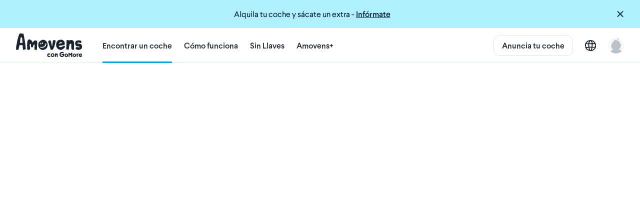

--- FILE ---
content_type: text/html; charset=utf-8
request_url: https://amovens.com/cars
body_size: 39237
content:
<!DOCTYPE html>
<html lang="es" class="" translate="no">
  <head>
    <meta charset="utf-8">
<title>Alquiler de coches | Más de 16800 coches disponibles | Amovens</title>
<meta http-equiv="X-UA-Compatible" content="IE=edge">
<meta name="description" content="Alquila un coche sin fianza desde 19€/día. Alquiler de coches entre particulares cerca de ti por horas o días en Amovens">

<meta property="og:site_name" content="Amovens">
<meta property="og:title" content="Alquiler de coches | Más de 16800 coches disponibles | Amovens">
<meta property="og:type" content="website">
<meta id="controller-options" content="{&quot;siteName&quot;:&quot;Amovens&quot;,&quot;apiVersion&quot;:103,&quot;countryId&quot;:5,&quot;countryKey&quot;:&quot;spain&quot;,&quot;locale&quot;:&quot;es&quot;,&quot;timeZone&quot;:&quot;Europe/Madrid&quot;,&quot;defaultCallingCode&quot;:&quot;34&quot;,&quot;imgixSource&quot;:&quot;d147al5y0i1rb.cloudfront.net&quot;,&quot;map&quot;:{&quot;parking&quot;:&quot;https://d147al5y0i1rb.cloudfront.net/images/maps/map_parking.svg?ixlib=rails-4.3.1\u0026fm=png&quot;,&quot;parkingPrecise&quot;:&quot;https://d147al5y0i1rb.cloudfront.net/images/maps/map_parking_precise.svg?ixlib=rails-4.3.1\u0026fm=png&quot;,&quot;smile&quot;:&quot;https://d147al5y0i1rb.cloudfront.net/images/maps/map_smile.svg?ixlib=rails-4.3.1\u0026fm=png&quot;},&quot;recaptchaSiteKey&quot;:&quot;6LdRd7wUAAAAAAERT-Jwv4yHpiVts56AQtNwGXJz&quot;,&quot;destinations&quot;:{&quot;account&quot;:&quot;/users/edit&quot;,&quot;account_edit&quot;:&quot;/accounts/edit&quot;,&quot;keyless_promo&quot;:&quot;/rental/keyless/owners&quot;,&quot;main&quot;:{&quot;earnings&quot;:&quot;/performance/earnings&quot;,&quot;get_keyless&quot;:&quot;/rental/keyless/owners&quot;,&quot;inbox&quot;:&quot;/streams&quot;,&quot;leasing&quot;:&quot;/leasing/private&quot;,&quot;list_car&quot;:&quot;/rental/owner&quot;,&quot;offer_ride&quot;:&quot;/rides/new&quot;,&quot;rentals&quot;:&quot;/accounts/rentals&quot;,&quot;rides&quot;:&quot;/accounts&quot;,&quot;search_rental&quot;:&quot;/cars&quot;,&quot;search_ridesharing&quot;:&quot;/rides&quot;,&quot;your_car&quot;:&quot;/accounts/cars&quot;,&quot;your_cars&quot;:&quot;/accounts/cars&quot;},&quot;notification_settings&quot;:&quot;/accounts/notifications&quot;,&quot;payment_cards&quot;:&quot;/accounts/payment_cards&quot;,&quot;payment_cards_add&quot;:&quot;/accounts/cards/new&quot;,&quot;photos_viewer&quot;:&quot;&quot;,&quot;points_invite&quot;:&quot;/invite&quot;,&quot;rental&quot;:&quot;/accounts/rentals/:rental_id&quot;,&quot;rental_ad&quot;:&quot;/cars/:rental_ad_id&quot;,&quot;rental_ad_edit_booking_settings&quot;:&quot;/your-cars/:rental_ad_id/booking_settings&quot;,&quot;rental_ad_edit_calendar&quot;:&quot;/your-cars/:rental_ad_id/calendar&quot;,&quot;rental_ad_edit_car_details&quot;:&quot;/your-cars/:rental_ad_id/car_details&quot;,&quot;rental_ad_edit_co_hosts&quot;:&quot;/your-cars/:rental_ad_id/co_hosts&quot;,&quot;rental_ad_edit_damage&quot;:&quot;/your-cars/:rental_ad_id/damages&quot;,&quot;rental_ad_edit_extra_equipment&quot;:&quot;/your-cars/:rental_ad_id/extra_equipment&quot;,&quot;rental_ad_edit_handover_times&quot;:&quot;/your-cars/:rental_ad_id/handover_times&quot;,&quot;rental_ad_edit_instructions&quot;:&quot;/your-cars/:rental_ad_id/instructions&quot;,&quot;rental_ad_edit_keyless&quot;:&quot;/your-cars/:rental_ad_id/keyless&quot;,&quot;rental_ad_edit_parking&quot;:&quot;/your-cars/:rental_ad_id/parking&quot;,&quot;rental_ad_edit_parking_delivery&quot;:&quot;/your-cars/:rental_ad_id/parking_and_delivery&quot;,&quot;rental_ad_edit_photos&quot;:&quot;/your-cars/:rental_ad_id/photos&quot;,&quot;rental_ad_edit_pricing&quot;:&quot;/your-cars/:rental_ad_id/pricing&quot;,&quot;rental_ad_edit_profile&quot;:&quot;/your-cars/:rental_ad_id/edit&quot;,&quot;rental_ad_how_it_works&quot;:&quot;&quot;,&quot;rental_ad_search&quot;:&quot;/cars&quot;,&quot;rental_booking&quot;:&quot;/accounts/rentals/:rental_id&quot;,&quot;rental_booking_contract_summary&quot;:&quot;/accounts/rentals/:rental_id&quot;,&quot;rental_booking_how_it_works&quot;:&quot;/accounts/rentals/:rental_id.:topic&quot;,&quot;rental_booking_location&quot;:&quot;/accounts/rentals/:rental_id&quot;,&quot;rental_booking_payment_information&quot;:&quot;/accounts/rentals/:rental_id&quot;,&quot;rental_update_options&quot;:&quot;/accounts/rentals/:rental_id/edit&quot;,&quot;rental_update_payment_method&quot;:&quot;/cars/:rental_ad_id/rentals/:rental_id/rental-checkout/payment&quot;,&quot;renter_approval&quot;:&quot;/accounts/renter-approval&quot;,&quot;ride&quot;:&quot;/rides/:ride_id&quot;,&quot;ride_booking_detail&quot;:{&quot;driver&quot;:&quot;/accounts/rides/:ride_id&quot;,&quot;passenger&quot;:&quot;/accounts/bookings/:booking_id&quot;},&quot;ride_search&quot;:&quot;/rides&quot;,&quot;stream&quot;:&quot;/streams/:stream_id&quot;,&quot;user_profile&quot;:&quot;/profiles/:user_id&quot;,&quot;user_profile_edit&quot;:&quot;/users/edit&quot;},&quot;screens&quot;:[{&quot;key&quot;:&quot;account_gomore_subscription&quot;,&quot;regex&quot;:&quot;account/gomore_subscription$&quot;,&quot;url&quot;:&quot;/accounts/membership&quot;},{&quot;key&quot;:&quot;account_tax_information&quot;,&quot;regex&quot;:&quot;account/tax_information$&quot;,&quot;url&quot;:&quot;/accounts/tax_profiles&quot;},{&quot;key&quot;:&quot;account_tax_information_edit&quot;,&quot;regex&quot;:&quot;account/tax_information/edit$&quot;,&quot;url&quot;:&quot;/accounts/tax_profiles/new&quot;},{&quot;key&quot;:&quot;rental_ad_edit_battery_charging&quot;,&quot;regex&quot;:&quot;rental_ads/(.*)/edit/battery_charging$&quot;,&quot;url&quot;:&quot;/your-cars/:rental_ad_id/battery_charging&quot;},{&quot;key&quot;:&quot;rental_ad_edit_booking_settings&quot;,&quot;regex&quot;:&quot;rental_ads/(.*)/edit/booking_settings$&quot;,&quot;url&quot;:&quot;/your-cars/:rental_ad_id/booking_settings&quot;},{&quot;key&quot;:&quot;rental_ad_edit_boost&quot;,&quot;regex&quot;:&quot;rental_ads/(.*)/boost$&quot;,&quot;url&quot;:&quot;/your-cars/:rental_ad_id/boost&quot;},{&quot;key&quot;:&quot;rental_ad_edit_pricing&quot;,&quot;regex&quot;:&quot;rental_ads/(.*)/edit/pricing_screen$&quot;,&quot;url&quot;:&quot;/your-cars/:rental_ad_id/pricing&quot;},{&quot;key&quot;:&quot;rental_booking_flow_confirmation&quot;,&quot;regex&quot;:&quot;rental/(.*)/booking_flow/confirmation$&quot;,&quot;url&quot;:&quot;/cars/:rental_ad_id/rentals/:rental_id/rental-checkout/confirmation&quot;}],&quot;appleOauthUrl&quot;:&quot;https://appleid.apple.com/auth/authorize?client_id=com.amovens.website\u0026redirect_uri=https://amovens.com/auth/apple/redirect\u0026scope=name%20email\u0026response_type=code%20id_token\u0026response_mode=form_post\u0026state=669fe795f185aab5f03535c5192b0bacc9cdfbd1&quot;,&quot;googleOauthUrl&quot;:&quot;/users/auth/google_oauth2&quot;,&quot;facebookOauthUrl&quot;:&quot;/users/auth/facebook&quot;,&quot;developerOauthUrl&quot;:false,&quot;defaultAvatar&quot;:&quot;https://d147al5y0i1rb.cloudfront.net/images/default_avatar.png?ixlib=rails-4.3.1\u0026auto=format%2Ccompress\u0026h=60\u0026w=60&quot;,&quot;showKeyless&quot;:true,&quot;showDelivery&quot;:true,&quot;priceSliderConfiguration&quot;:{&quot;minimum&quot;:20,&quot;maximum&quot;:150,&quot;stepThreshold&quot;:150,&quot;stepLow&quot;:10,&quot;stepHigh&quot;:50},&quot;availableClassifications&quot;:[&quot;cabriolet&quot;,&quot;city&quot;,&quot;coupe&quot;,&quot;minibus&quot;,&quot;sedan&quot;,&quot;stationcar&quot;,&quot;suv&quot;,&quot;van&quot;,&quot;campervan&quot;],&quot;availableCarBrands&quot;:{&quot;abarth&quot;:&quot;Abarth&quot;,&quot;aiways&quot;:&quot;Aiways&quot;,&quot;alfa-romeo&quot;:&quot;Alfa Romeo&quot;,&quot;audi&quot;:&quot;Audi&quot;,&quot;benimar&quot;:&quot;Benimar&quot;,&quot;bmw&quot;:&quot;BMW&quot;,&quot;byd&quot;:&quot;Byd&quot;,&quot;chery&quot;:&quot;Chery&quot;,&quot;chevrolet&quot;:&quot;Chevrolet-Gm&quot;,&quot;citroen&quot;:&quot;Citroën&quot;,&quot;cupra&quot;:&quot;Cupra&quot;,&quot;dacia&quot;:&quot;Dacia&quot;,&quot;dfsk&quot;:&quot;DFSK&quot;,&quot;dodge&quot;:&quot;Dodge&quot;,&quot;dr-automobiles&quot;:&quot;DR Automobiles&quot;,&quot;ds&quot;:&quot;DS&quot;,&quot;ebro&quot;:&quot;EBRO&quot;,&quot;fiat&quot;:&quot;Fiat&quot;,&quot;ford&quot;:&quot;Ford&quot;,&quot;giottiline&quot;:&quot;Giottiline&quot;,&quot;honda&quot;:&quot;Honda&quot;,&quot;hyundai&quot;:&quot;Hyundai&quot;,&quot;infiniti&quot;:&quot;Infiniti&quot;,&quot;iveco&quot;:&quot;Iveco&quot;,&quot;jaecoo&quot;:&quot;Jaecoo&quot;,&quot;jaguar&quot;:&quot;Jaguar&quot;,&quot;jeep&quot;:&quot;Jeep&quot;,&quot;kia&quot;:&quot;Kia&quot;,&quot;knaus&quot;:&quot;Knaus&quot;,&quot;lancia&quot;:&quot;Lancia&quot;,&quot;land-rover&quot;:&quot;Land Rover&quot;,&quot;leapmotor&quot;:&quot;Leapmotor&quot;,&quot;lexus&quot;:&quot;Lexus&quot;,&quot;lynk--co&quot;:&quot;Lynk \u0026 Co&quot;,&quot;man&quot;:&quot;Man&quot;,&quot;maserati&quot;:&quot;Maserati&quot;,&quot;mazda&quot;:&quot;Mazda&quot;,&quot;mercedes&quot;:&quot;Mercedes&quot;,&quot;mercedes-amg&quot;:&quot;Mercedes-AMG&quot;,&quot;mg&quot;:&quot;MG&quot;,&quot;mini&quot;:&quot;MINI&quot;,&quot;mitsubishi&quot;:&quot;Mitsubishi&quot;,&quot;nissan&quot;:&quot;Nissan&quot;,&quot;omoda&quot;:&quot;Omoda&quot;,&quot;opel&quot;:&quot;Opel&quot;,&quot;peugeot&quot;:&quot;Peugeot&quot;,&quot;porsche&quot;:&quot;Porsche&quot;,&quot;renault&quot;:&quot;Renault&quot;,&quot;seat&quot;:&quot;Seat&quot;,&quot;skoda&quot;:&quot;Skoda&quot;,&quot;smart&quot;:&quot;SMART&quot;,&quot;ssangyong&quot;:&quot;Ssangyong&quot;,&quot;subaru&quot;:&quot;Subaru&quot;,&quot;suzuki&quot;:&quot;Suzuki&quot;,&quot;swm&quot;:&quot;SWM&quot;,&quot;tata&quot;:&quot;Tata&quot;,&quot;tesla&quot;:&quot;Tesla&quot;,&quot;toyota&quot;:&quot;Toyota&quot;,&quot;volkswagen&quot;:&quot;Volkswagen&quot;,&quot;volvo&quot;:&quot;Volvo&quot;},&quot;equipmentCategories&quot;:[{&quot;category&quot;:&quot;child_seats&quot;,&quot;name&quot;:&quot;Asientos infantiles&quot;,&quot;equipment_list&quot;:[{&quot;kind&quot;:&quot;baby_child_seat&quot;,&quot;name&quot;:&quot;Asiento para bebés (0-12 meses)&quot;,&quot;type&quot;:&quot;extra_equipment&quot;},{&quot;kind&quot;:&quot;toddler_child_seat&quot;,&quot;name&quot;:&quot;Asiento para niños pequeños (1-4 años)&quot;,&quot;type&quot;:&quot;extra_equipment&quot;},{&quot;kind&quot;:&quot;child_child_seat&quot;,&quot;name&quot;:&quot;Asiento de niños (4-10 años)&quot;,&quot;type&quot;:&quot;extra_equipment&quot;},{&quot;kind&quot;:&quot;booster_child_seat&quot;,&quot;name&quot;:&quot;Asiento de niños (6-11 años)&quot;,&quot;type&quot;:&quot;extra_equipment&quot;}]},{&quot;category&quot;:&quot;equipment&quot;,&quot;name&quot;:&quot;Equipamiento&quot;,&quot;equipment_list&quot;:[{&quot;kind&quot;:&quot;tow_bar&quot;,&quot;name&quot;:&quot;Bola de remolque&quot;,&quot;type&quot;:&quot;equipment&quot;},{&quot;kind&quot;:&quot;aircondition&quot;,&quot;name&quot;:&quot;Aire acondicionado&quot;,&quot;type&quot;:&quot;equipment&quot;},{&quot;kind&quot;:&quot;bluetooth&quot;,&quot;name&quot;:&quot;Bluetooth&quot;,&quot;type&quot;:&quot;equipment&quot;},{&quot;kind&quot;:&quot;isofix&quot;,&quot;name&quot;:&quot;Fijaciones Isofix&quot;,&quot;type&quot;:&quot;equipment&quot;},{&quot;kind&quot;:&quot;apple_carplay&quot;,&quot;name&quot;:&quot;Apple CarPlay&quot;,&quot;type&quot;:&quot;equipment&quot;},{&quot;kind&quot;:&quot;four_wheel_drive&quot;,&quot;name&quot;:&quot;4x4&quot;,&quot;type&quot;:&quot;equipment&quot;},{&quot;kind&quot;:&quot;roof_rack&quot;,&quot;name&quot;:&quot;Baca&quot;,&quot;type&quot;:&quot;extra_equipment&quot;},{&quot;kind&quot;:&quot;cruise_control&quot;,&quot;name&quot;:&quot;Control de velocidad&quot;,&quot;type&quot;:&quot;equipment&quot;},{&quot;kind&quot;:&quot;rearview_camera&quot;,&quot;name&quot;:&quot;Cámara de visión trasera&quot;,&quot;type&quot;:&quot;equipment&quot;},{&quot;kind&quot;:&quot;gps&quot;,&quot;name&quot;:&quot;Navegación GPS&quot;,&quot;type&quot;:&quot;equipment&quot;},{&quot;kind&quot;:&quot;bike_rack&quot;,&quot;name&quot;:&quot;Portabicicletas&quot;,&quot;type&quot;:&quot;extra_equipment&quot;},{&quot;kind&quot;:&quot;roof_box&quot;,&quot;name&quot;:&quot;Portaequipajes&quot;,&quot;type&quot;:&quot;extra_equipment&quot;},{&quot;kind&quot;:&quot;ski_holder&quot;,&quot;name&quot;:&quot;Portaesquís&quot;,&quot;type&quot;:&quot;extra_equipment&quot;},{&quot;kind&quot;:&quot;parking_sensor&quot;,&quot;name&quot;:&quot;Sensor de aparcamiento&quot;,&quot;type&quot;:&quot;equipment&quot;}]},{&quot;category&quot;:&quot;tires&quot;,&quot;name&quot;:&quot;Neumáticos&quot;,&quot;equipment_list&quot;:[{&quot;kind&quot;:&quot;summer&quot;,&quot;name&quot;:&quot;Verano&quot;,&quot;type&quot;:&quot;equipment&quot;},{&quot;kind&quot;:&quot;all_season&quot;,&quot;name&quot;:&quot;Todas las estaciones&quot;,&quot;type&quot;:&quot;equipment&quot;},{&quot;kind&quot;:&quot;winter_friction&quot;,&quot;name&quot;:&quot;Invierno; fricción&quot;,&quot;type&quot;:&quot;equipment&quot;}]}],&quot;instantBookingIcon&quot;:&quot;https://d19xplwbp8p59b.cloudfront.net/assets/icons/24/instant_booking-dcd5c111a7f02ba447bf7aebb90021324212cf91153bd10db5e26de04ed21b86.svg&quot;,&quot;keylessIcon&quot;:&quot;https://d19xplwbp8p59b.cloudfront.net/assets/icons/24/keyless-2f4b0ac5ed97884774c98e198f6eb5984f1dd845a716097fdbf0d6299964e500.svg&quot;,&quot;instantBookingIconSmall&quot;:&quot;https://d19xplwbp8p59b.cloudfront.net/assets/icons/16/lightning-033ff7532da217578b979ff21a71b6c97ef997c6c177a54e674a49b00c958e05.svg&quot;,&quot;keylessIconSmall&quot;:&quot;https://d19xplwbp8p59b.cloudfront.net/assets/icons/16/keyless-ba2b9ef1baa3565d2a41191812c81d3d789c38c152b5dafbccf4ecd7f0ee309d.svg&quot;,&quot;instantBookingBackgroundIcon&quot;:&quot;https://d19xplwbp8p59b.cloudfront.net/assets/icons/24/instant_booking_small_bg-a94928caa32fcdce85ba7e84315931587af03625102d76f9293121e05d37222e.svg&quot;,&quot;keylessBackgroundIcon&quot;:&quot;https://d19xplwbp8p59b.cloudfront.net/assets/icons/24/keyless_small_bg-4f8280252888a89c97f02027d1459d1c74b9fc7f66f9a39215caa79e4bc8cdbf.svg&quot;,&quot;defaultCarPicture&quot;:&quot;https://d147al5y0i1rb.cloudfront.net/images/default_car_picture.png?ixlib=rails-4.3.1\u0026auto=format%2Ccompress\u0026h=373\u0026w=560&quot;,&quot;countryCurrencyId&quot;:5,&quot;seoData&quot;:{},&quot;maxDistanceTitle&quot;:&quot;Máxima distancia desde su localización&quot;,&quot;maxDistances&quot;:[{&quot;key&quot;:&quot; &quot;,&quot;name&quot;:&quot;Cualquier distancia&quot;},{&quot;key&quot;:&quot;500&quot;,&quot;name&quot;:&quot;0,5 km&quot;},{&quot;key&quot;:&quot;1000&quot;,&quot;name&quot;:&quot;1 km&quot;},{&quot;key&quot;:&quot;2000&quot;,&quot;name&quot;:&quot;2 km&quot;},{&quot;key&quot;:&quot;3000&quot;,&quot;name&quot;:&quot;3 km&quot;},{&quot;key&quot;:&quot;5000&quot;,&quot;name&quot;:&quot;5 km&quot;}],&quot;defaultMaxDistance&quot;:&quot; &quot;,&quot;maxRentalPeriod&quot;:90,&quot;adminCarUrl&quot;:null,&quot;mapSmile&quot;:&quot;https://d19xplwbp8p59b.cloudfront.net/assets/icons/maps/map_smile-d439d9d3c14491cd0718fecaa489938e68913c4b13042cf9de54850cc58a0f08.svg&quot;}">
<meta property="og:description" content="Alquila un coche sin fianza desde 19€/día. Alquiler de coches entre particulares cerca de ti por horas o días en Amovens">
<meta property="og:url" content="https://amovens.com/cars">

  <meta property='og:image' content="https://d19xplwbp8p59b.cloudfront.net/assets/og_image_amovens-6a4498d98ac84093b51c2ac1941c20cf107f6f4063e2b0a4d2de19cc4d180039.jpg">

<meta property="og:locale" content="es_ES">
<meta property="fb:app_id" content="172475122803857">

  <meta name="viewport" content="width=device-width, initial-scale=1.0, viewport-fit=cover">

<meta name="apple-mobile-web-app-title" content="Amovens">
<meta name="apple-mobile-web-app-status-bar-style" content="black">
<meta name="referrer" content="always">

<link rel="shortcut icon" sizes="16x16 24x24 32x32 48x48 64x64" href="/favicon.ico">

<link rel="shortcut icon" sizes="196x196" href="https://d19xplwbp8p59b.cloudfront.net/assets/favicon-196-8ffacebd3c37247ea72ca7fbb9f307460144cde1a697646a31c396fa1a0ff581.png">

<link rel="apple-touch-icon" sizes="120x120" href="https://d19xplwbp8p59b.cloudfront.net/assets/favicon-120-743425e6f8e50676b21a238feba038129b08800b860b99a4ad7f741151765c1f.png">
<link rel="apple-touch-icon" sizes="152x152" href="https://d19xplwbp8p59b.cloudfront.net/assets/favicon-152-ba8aa6cbd3d9e66dca459b8439d4b2011c0f54981acb65388132f28a8f6ffee7.png">
<link rel="apple-touch-icon" sizes="180x180" href="https://d19xplwbp8p59b.cloudfront.net/assets/favicon-180-eb307f97f661f7ed3602eaa3adb4148c17043d451a91d479aefbb908107d5ba5.png">

<meta name="facebook-domain-verification" content="nkyvk06eu8exmwoszao3q1fyawmzz5">



      <script>
  dataLayer = [];
  
</script>


  <!-- Google Tag Manager (server-side) -->
  <script>!function(){"use strict";function l(e){for(var t=e,r=0,n=document.cookie.split(";");r<n.length;r++){var o=n[r].split("=");if(o[0].trim()===t)return o[1]}}function s(e){return localStorage.getItem(e)}function u(e){return window[e]}function d(e,t){e=document.querySelector(e);return t?null==e?void 0:e.getAttribute(t):null==e?void 0:e.textContent}var e=window,t=document,r="script",n="dataLayer",o="GTM-MHPTGZTH",a="https://sst.amovens.com",i="",c="ublzadlj",E="cookie",I="_m_cookie",v="",g=!1;try{var g=!!E&&(m=navigator.userAgent,!!(m=new RegExp("Version/([0-9._]+)(.*Mobile)?.*Safari.*").exec(m)))&&16.4<=parseFloat(m[1]),A="stapeUserId"===E,f=g&&!A?function(e,t,r){void 0===t&&(t="");var n={cookie:l,localStorage:s,jsVariable:u,cssSelector:d},t=Array.isArray(t)?t:[t];if(e&&n[e])for(var o=n[e],a=0,i=t;a<i.length;a++){var c=i[a],c=r?o(c,r):o(c);if(c)return c}else console.warn("invalid uid source",e)}(E,I,v):void 0;g=g&&(!!f||A)}catch(e){console.error(e)}var m=e,E=(m[n]=m[n]||[],m[n].push({"gtm.start":(new Date).getTime(),event:"gtm.js"}),t.getElementsByTagName(r)[0]),I="dataLayer"===n?"":"&l="+n,v=f?"&bi="+encodeURIComponent(f):"",A=t.createElement(r),e=g?"kp"+c:c,n=!g&&i?i:a;A.async=!0,A.src=n+"/"+e+".js?id="+o+I+v,null!=(f=E.parentNode)&&f.insertBefore(A,E)}();</script>
  <!-- End Google Tag Manager -->


    <script type="text/javascript">
      window.initJsKeys = [];
    </script>

    <link rel="stylesheet" href="https://d19xplwbp8p59b.cloudfront.net/vite/assets/app-A4dmbO0r.css" media="all" />

    <meta name="csrf-param" content="authenticity_token" />
<meta name="csrf-token" content="87eMwasfJl0UcKj8m_n9_Yna41O5WClbDtG0IccPtD9tafTfY9DU7KdU95Vf_47u6_I4Bo4KDGGOE3XZST8SXw" />

      <link rel="canonical" href="https://amovens.com/cars">

    

    <link rel="icon" type="image/x-icon" href="https://d19xplwbp8p59b.cloudfront.net/favicon.ico" />

    
  </head>

  <body class="rental   ">

        <!-- Google Tag Manager (noscript, server-side) -->
  <noscript><iframe src="https://sst.amovens.com/ns.html?id=GTM-MHPTGZTH" height="0" width="0" style="display:none;visibility:hidden"></iframe></noscript>
  <!-- End Google Tag Manager (noscript) -->


    <div id="fb-root"></div>


        

  <div class="js-alert-site-wide alert-site-wide link-unstyled flex flex-align-center-sm bg-blue-10">
    <div class="flex flex-column flex-row-sm flex-grow pl4-with-safe-area pl6-lg pv3 pv4-sm">
      <a href="https://amovens.com/rental/owner" rel="noopener" class="link-unstyled text-center-sm flex-grow f6 f5-sm text-blue-100" target="_blank">
        Alquila tu coche y sácate un extra
        <span class="hidden-xs">
          -
        </span>
        <div class="block inline-sm text-underline text-semi-bold pt1">
          Infórmate
        </div>
      </a>
    </div>
    <a href="#" role="button" aria-label="Cerrar" class="js-dismiss-site-banner pv4 pl4 pr4-with-safe-area pr6-lg link-unstyled flex text-blue-100">
      <svg xmlns="http://www.w3.org/2000/svg" width="16" height="16" viewBox="0 0 16 16" fill="none" class="svg-current-color">
<path d="M14.2305 3.57648C15.0516 2.72293 13.7743 1.44262 12.9532 2.26568C10.794 4.46051 10.9572 4.59366 8.64597 6.60559C7.46418 5.60607 6.4934 4.72218 5.93944 4.16689C5.39204 3.61819 4.54052 3.25238 4.17559 2.52077C3.62818 1.48432 2.07721 2.39883 2.5942 3.43528C2.95914 4.13641 3.59777 4.56318 4.20599 5.0814C3.71942 4.59366 4.7534 5.53866 4.20599 5.0814C5.17915 6.0264 6.21307 6.94091 7.27746 7.82493C6.45636 8.61751 5.69608 9.44057 4.84456 10.2331C3.65853 11.361 4.18525 11.2831 2.90798 12.2586C1.99564 12.9597 2.87757 14.5449 3.82031 13.8438C5.12799 12.8683 4.57087 13.0377 5.72649 11.8793C6.63883 10.9648 7.55117 10.0198 8.52432 9.13574C8.70679 9.31864 8.91967 9.56251 8.98049 9.62348C9.25419 9.89783 9.52789 10.1722 9.80159 10.4161C10.3794 10.9648 10.8052 11.5744 11.2917 12.1841C11.7479 12.7938 11.1129 12.0636 11.6603 12.6123C12.2685 13.222 12.487 13.1309 13.004 13.832C13.7134 14.5017 14.5245 13.6121 14.5245 12.887C14.4637 12.5822 14.3117 12.3993 14.0988 12.3078C13.5818 11.7591 13.3561 11.5487 12.8087 11C12.093 10.2826 11.6048 9.62473 10.8052 8.86138C10.501 8.55654 10.2273 8.22122 9.95365 7.8859C12.2345 5.87398 12.0713 5.77131 14.2305 3.57648Z" fill="black"></path>
</svg>

    </a>
  </div>



        <div class="nav-wrapper relative z-5  ">
  <nav class="bg-white w-100% h-70 ph4-with-safe-area ph6-lg flex flex-align-center z-1 bb border-gray-30">
    <a class="mr5 mr7-lg h-70 flex flex-align-center" title="Amovens" href="/">
      <svg xmlns="http://www.w3.org/2000/svg" width="133" height="48" viewBox="0 0 133 48" fill="none" class="svg-gray-100">
<path d="M42.3188 16.2639C42.1214 15.5897 41.845 14.9155 41.2529 14.4396C40.7397 14.043 40.187 14.0827 39.6344 13.8844C39.5554 13.8447 39.4765 13.8051 39.3975 13.8051C39.2791 13.8447 39.2001 13.8844 39.0817 13.9241C38.608 13.9637 38.1737 14.0034 37.779 14.0827C36.5157 14.281 35.4893 15.1138 34.6998 16.1846C34.0287 16.8191 33.476 17.652 33.0813 18.5641C33.0023 18.1279 32.9234 17.6916 32.8049 17.295C32.5681 16.5415 32.1338 15.669 31.5022 14.9948C31.0285 14.1224 30.3574 13.3292 29.4494 12.774C28.0283 11.9015 26.2124 11.7428 24.7912 12.3774C24.7123 12.3774 24.6333 12.3774 24.5544 12.3774C24.5149 12.3774 24.4754 12.3774 24.4359 12.3774C22.8964 13.7258 22.5805 17.5727 22.4226 19.159C22.1463 21.8161 22.2647 24.5129 22.3042 27.1701C22.3437 28.5978 22.2647 30.0255 22.3042 31.4532C23.1332 32.6826 24.0017 32.8809 25.5018 32.4843C26.6071 32.2067 28.3441 32.2067 28.3046 30.898C28.0678 28.6771 27.6335 25.0681 27.673 24.6716C27.673 24.5922 27.673 24.5129 27.673 24.4336C27.5546 23.5611 27.3967 21.6972 28.1072 21.2213C28.3441 20.7454 28.7389 20.4281 29.2521 20.785C29.9232 21.2213 30.0021 22.4507 30.0416 23.1645C30.1205 24.1957 30.0811 25.1871 30.0811 26.2182C30.1205 26.3372 30.239 27.646 31.5417 27.8046C32.8444 27.9632 33.7524 26.8528 33.9498 26.2579C34.2261 25.4251 34.305 24.275 34.8182 23.5611C34.8972 23.4818 34.9367 23.4025 35.0156 23.3232C35.1735 22.9662 35.4104 22.6093 35.7262 22.3714C36.3578 21.8558 37.1474 21.8558 37.3447 22.6886C37.4632 23.1645 37.3447 23.6801 37.3053 24.156C37.2263 25.1871 37.1474 26.2182 36.9894 27.2494C36.95 28.2012 36.95 29.6685 36.95 30.3427C36.8315 30.66 36.95 31.7308 36.95 31.7308C36.95 31.7308 36.6736 31.7705 37.0684 32.286C37.4632 32.8016 37.9369 32.8016 38.7659 32.7619C39.7133 32.7619 40.8581 32.8412 41.6871 32.405C41.6871 31.0963 41.8845 29.7479 41.9635 28.4391C42.0819 26.4165 42.0424 24.3939 42.1609 22.3714C42.2793 20.4281 42.832 18.2469 42.3188 16.2639Z" fill="#1B2530"></path>
<path d="M19.3829 28.3598C18.9487 24.7509 18.6724 20.1901 18.0013 16.5812C17.3696 13.1706 16.738 9.75991 16.1064 6.38892C15.8301 4.80258 15.5537 3.25589 15.2379 1.66954C15.0405 0.836709 14.6063 -0.0357809 13.5009 0.24183C12.3561 0.24183 10.7771 -0.0357809 9.7112 0.00387773C8.64534 0.0435364 7.38209 0.24183 7.22419 0.281488C6.98733 0.440123 6.78995 0.598757 6.59257 0.757392C5.3688 4.84223 3.78974 8.88742 2.80283 13.0516C2.0133 16.5415 1.85539 20.1108 0.789529 23.5215C0.631623 24.6319 0.473717 25.782 0.355288 26.8924C0.355288 26.8924 0.0394764 31.2946 0 32.4843C0 32.6033 2.13173 32.6429 3.07916 32.6033C3.55288 32.6033 4.30293 32.6826 4.6977 32.405C5.05298 32.167 5.05298 31.6911 5.17141 31.3342C5.40827 30.4221 5.56618 29.5099 5.80304 28.5978C6.00042 27.7649 6.59257 23.9577 7.14524 23.5215C7.73738 23.0852 9.39539 23.2835 10.1849 23.2835C11.1718 23.2438 12.1587 23.2438 13.1457 23.2042C13.343 26.1389 14.0931 32.8016 14.251 32.7619C15.1984 32.5636 16.1459 32.3653 17.0538 32.167C17.6854 32.0481 18.5539 31.8894 19.1461 31.6118C20.0935 31.2152 19.5408 29.6289 19.3829 28.3598ZM12.6719 18.6038L11.0534 18.6831C10.3428 18.8021 8.64534 19.1987 8.25058 18.6434C7.85581 18.0882 8.52691 14.4793 8.64534 12.2584C8.72429 11.148 9.0401 9.75991 9.27696 8.68912C9.43487 7.97527 10.0665 7.10278 10.5402 7.4597H10.5797C11.1324 7.53902 11.764 7.97527 12.0403 8.6098C12.6325 9.87888 12.5535 11.5049 12.6325 12.8533C12.7509 14.6379 12.8693 16.4622 13.0272 18.2469C13.0667 18.4055 12.8693 18.6038 12.6719 18.6038Z" fill="#1B2530"></path>
<path d="M78.6766 13.4085C77.6502 13.2499 74.4921 13.4482 74.0973 13.5671C73.8604 14.9155 73.5446 16.3036 73.3472 17.6916C73.0709 19.9125 72.4393 25.663 72.1629 25.8613C71.8866 26.02 70.9786 20.5074 70.426 18.5641C70.1891 17.7313 70.0312 16.8588 69.7944 16.026C69.3996 15.0742 68.3732 12.9723 68.2548 13.0119C68.0969 13.0912 64.1492 15.7087 64.1887 15.8673C65.6099 20.3091 67.031 24.7905 68.4522 29.2323C68.689 29.9462 69.2812 32.405 69.597 32.6826C69.9128 32.9602 73.0314 32.5636 73.742 32.1274C74.0183 31.9687 76.5448 26.6545 76.9791 25.0681C77.4133 23.5611 78.7555 18.4848 79.0713 15.5501C79.2687 14.3206 78.7555 13.4085 78.6766 13.4085Z" fill="#1B2530"></path>
<path d="M115.784 32.8016C115.232 32.7619 114.64 32.6826 114.087 32.643C113.376 32.5636 112.468 32.6033 111.876 32.167C110.692 31.2946 110.81 29.034 110.692 27.8046C110.613 26.8528 110.534 25.9406 110.534 24.9888C110.495 23.9577 111.363 20.666 109.31 20.4281C107.257 20.2298 106.823 22.8076 106.586 23.918C105.994 26.7338 105.757 29.6289 105.521 32.4843C104.652 32.7223 100.981 31.7705 100.31 31.3739C100.349 30.5807 100.862 24.2353 100.902 22.4507C100.941 19.04 100.902 16.8985 101.297 13.4878C101.573 13.1706 103.152 12.8929 103.981 12.9723C105.994 13.1706 105.639 14.0034 105.678 14.2413C106.113 14.043 107.929 13.4482 108.323 13.2895C110.179 12.8533 112.271 12.8136 113.811 13.9637C115.666 15.3518 116.061 17.8503 116.14 19.9125C116.219 24.1163 115.824 32.6826 115.784 32.8016Z" fill="#1B2530"></path>
<path d="M126.325 13.7258C123.166 13.4878 120.758 14.6379 120.679 14.7172C117.521 16.5019 117.442 23.4818 121.074 25.1871C122.416 25.782 123.995 25.544 125.377 25.901C125.732 25.9803 126.64 26.1786 126.877 26.4562C127.983 27.8046 125.535 27.8839 125.101 27.8443C124.153 27.7649 123.324 27.1304 122.416 27.0114C121.508 26.4562 120.6 26.8131 120.008 28.1615C119.732 28.7961 119.1 30.1445 119.337 30.898C119.456 31.1756 122.693 33.3171 126.088 32.7619C127.509 32.524 128.93 31.9687 130.154 31.1756C130.628 30.8583 131.062 30.5014 131.417 30.1048C131.693 29.3909 132.246 26.8924 131.891 24.8699C131.614 23.2438 130.509 22.0541 130.233 21.7368C129.009 20.4281 126.956 20.4677 125.969 20.4281C125.496 20.4281 122.495 20.5471 122.693 19.159C123.009 16.8588 128.101 18.6434 129.641 19.1193H129.68C129.799 19.159 129.877 19.1987 129.996 19.1987C130.075 19.1193 130.114 19.0004 130.193 18.8814C130.391 18.3262 130.43 17.6123 130.549 17.0571C130.667 16.5019 130.864 15.8673 130.864 15.3121C130.904 14.3207 127.114 13.8051 126.325 13.7258Z" fill="#1B2530"></path>
<path d="M97.9016 26.2182C97.6647 25.8217 96.9541 24.4733 96.5199 24.3543C96.4804 24.3543 96.4409 24.3146 96.4015 24.275C96.0462 24.275 95.6909 24.3543 95.3356 24.5526C94.7435 24.8302 94.1118 25.3458 93.5986 25.7027C93.5197 25.782 93.4013 25.8217 93.3223 25.901C93.046 25.9803 92.7696 26.0993 92.5328 26.2182C92.0196 26.4562 91.5459 26.6941 91.0721 26.9718C90.6774 27.0511 90.3221 27.1304 90.0063 27.2097C86.4534 28.0822 85.3086 25.0681 85.3875 24.7112C85.5454 24.7905 96.5594 23.2835 97.2305 22.292C97.9016 21.3799 97.3884 18.9607 97.2305 17.9296C97.0726 16.9381 96.1251 13.9637 91.7432 12.6153C89.651 11.9808 85.8218 12.774 84.1638 13.8051C84.0848 13.8447 84.0059 13.9241 83.9664 13.9637C82.7031 14.6379 81.7952 16.4226 81.282 17.5727C80.5714 19.159 80.0582 21.2213 80.2161 22.9662C80.2161 24.2353 80.453 25.544 80.9267 27.0114C82.8216 30.8583 87.6377 33.8327 91.5853 32.405C91.7038 32.3653 91.8222 32.3653 91.9801 32.3257C92.4143 32.0481 92.8881 31.7705 93.3618 31.5325C93.9934 30.9376 94.7435 30.4617 95.454 29.9065C96.5594 29.0737 97.4673 28.0029 98.2174 26.8528C98.1384 26.6545 98.02 26.4165 97.9016 26.2182ZM89.0983 17.1364C91.9012 16.5812 92.1775 18.9607 92.1775 18.9607L85.7428 20.785C85.7428 20.7453 87.2429 17.4933 89.0983 17.1364Z" fill="#1B2530"></path>
<path d="M63.0439 20.666C62.7281 19.5159 62.3728 18.2865 61.7806 17.2157C61.5043 16.7398 61.1885 16.3432 60.8332 15.9863C60.4384 15.5501 60.1226 15.0742 59.7279 14.6776C58.9383 13.8844 57.8725 13.4482 56.8461 13.0516C55.9381 12.6946 54.8328 12.3377 53.8459 12.4964C53.5695 12.536 53.4116 12.6946 53.2932 12.8929C53.0169 12.8929 52.7011 12.9326 52.4247 13.0119C51.4378 13.2499 50.4509 13.6465 49.5824 14.162C47.9639 15.1138 46.2664 16.6209 45.3979 18.4055C44.9242 19.397 44.8058 20.5471 44.7268 21.6178C44.6479 22.8473 44.411 23.9974 44.6873 25.1871C45.2005 27.1701 46.3848 29.1926 47.8454 30.541C51.0825 33.5948 55.4249 33.4361 59.0173 31.1756C59.8463 30.66 60.4384 29.9462 61.149 29.2323C61.8596 28.5185 62.3333 27.9632 62.6886 26.9321C63.3202 24.8699 63.636 22.7679 63.0439 20.666ZM51.9115 18.4452C52.03 17.8503 52.78 17.533 53.2537 17.9692C53.5301 18.2072 53.7274 18.6038 53.8064 18.9607C53.8853 19.3573 53.8064 19.8332 53.688 20.2298C53.6485 20.3488 53.609 20.4677 53.5695 20.5867C53.5301 20.666 53.4906 20.785 53.4511 20.8643C53.3722 20.9436 53.1748 20.9833 53.0563 21.023C52.3852 21.1023 52.2273 20.3884 52.0694 19.8729C51.9905 19.4366 51.8326 18.9211 51.9115 18.4452ZM48.556 19.1987C48.5955 19.159 48.635 19.1193 48.6745 19.0797C48.7929 19.04 49.0692 18.6434 49.2271 18.6038C49.5035 18.4848 49.8588 18.5245 50.0956 18.7228C50.3325 18.9211 50.3719 19.159 50.4114 19.4366C50.4114 19.4763 50.4114 19.7539 50.4509 19.7935C50.4904 19.8332 50.5298 19.8332 50.6088 19.9125C50.6483 19.9522 50.7272 20.1901 50.7272 20.2695C50.7272 20.3884 50.7272 20.4677 50.6878 20.5867C50.6483 20.666 50.4904 21.3006 50.4904 21.3402C50.4509 21.3799 50.293 21.8161 50.0167 21.9351C49.8982 22.0144 49.7403 22.0144 49.5824 22.0144C48.9903 21.9351 48.7139 20.904 48.7139 20.785C48.6745 20.6264 48.635 20.0712 48.635 19.9522C48.635 19.8332 48.5955 19.7539 48.556 19.7142C48.4376 19.6349 48.4771 19.3573 48.556 19.1987ZM60.4779 20.8247C60.4779 20.8247 60.32 22.0937 60.1621 22.6886C60.1621 22.7283 60.0042 23.2438 59.8858 23.6008C59.8858 23.6404 59.8463 23.8784 59.8068 23.918C59.7673 23.9577 59.7279 23.9577 59.7279 23.9577C59.491 24.394 59.0173 25.1871 58.7015 25.5441C58.3857 25.9406 58.0698 26.2579 57.7146 26.5752C57.3198 26.8924 56.8461 27.1701 56.2539 27.4873C55.5434 27.8839 54.8723 28.1219 54.1617 28.2408H54.1222C53.3327 28.3598 52.5037 28.4391 51.6352 28.4391C51.5168 28.4391 50.9641 28.4391 50.8457 28.4391C50.3719 28.4391 49.8587 28.3995 49.385 28.3202C49.1876 28.2408 48.9903 28.1615 48.8324 28.0822C48.8324 28.0822 48.7929 28.0425 48.7534 28.0029C48.635 27.9236 48.5955 27.8443 48.5955 27.8443V27.8046C48.5955 27.7649 48.4771 27.7253 48.4376 27.5666C48.3586 27.2494 48.635 26.8924 48.9113 26.7338C49.1087 26.6148 49.4245 26.6942 49.464 26.6942C51.2009 26.9321 52.8195 26.8924 54.1617 26.5752C54.7933 26.4165 56.175 25.663 56.4513 25.4251C56.7277 25.2268 57.3198 24.5129 57.4777 24.3146C57.7146 24.037 57.9119 23.6008 58.0699 23.2438C58.4646 22.4507 58.8989 20.785 58.9383 20.7057C58.9778 20.5471 59.0173 20.3488 59.0962 20.1505C59.0962 19.8332 59.2541 19.5556 59.2541 19.5556H59.2936C59.2936 19.5556 59.412 19.3573 59.7673 19.3573C60.2411 19.3573 60.32 19.6349 60.32 19.6349C60.4779 19.9918 60.4779 20.5074 60.4779 20.8247Z" fill="#1B2530"></path>
<path d="M131.901 45.2319C131.838 45.0973 131.651 44.595 131.495 44.5345C131.478 44.5264 131.461 44.5159 131.447 44.5035C131.31 44.4898 131.171 44.4998 131.037 44.5331C130.789 44.6125 130.547 44.7088 130.313 44.8213L130.196 44.8711C130.089 44.8871 129.984 44.9091 129.88 44.937C129.675 44.9909 129.479 45.0394 129.301 45.104C129.148 45.104 129.003 45.1202 128.883 45.1282C127.505 45.2198 127.246 44.1561 127.29 44.0389C127.337 44.074 131.553 44.1857 131.867 43.8949C132.182 43.604 132.122 42.784 132.118 42.434C132.113 42.0839 131.927 41.039 130.371 40.3496C129.618 40.0157 128.14 40.0722 127.466 40.324C127.437 40.3333 127.41 40.3474 127.387 40.3658C126.875 40.5233 126.439 41.0659 126.176 41.4227C125.812 41.9115 125.504 42.5726 125.472 43.1732C125.407 43.6366 125.418 44.1065 125.505 44.5668C125.992 45.9563 127.62 47.2207 129.184 46.9662C129.232 46.9662 129.281 46.9662 129.329 46.9568C129.514 46.8854 129.704 46.8221 129.895 46.7723C130.181 46.6112 130.478 46.469 130.785 46.3468C131.244 46.1281 131.655 45.8317 131.998 45.4729C131.967 45.3935 131.937 45.3114 131.901 45.2319ZM129.124 41.6974C130.211 41.6718 130.179 42.4797 130.179 42.4797L127.591 42.7638C127.591 42.7638 128.412 41.7149 129.124 41.6974Z" fill="#1B2530"></path>
<path d="M96.2031 42.5888C96.1742 42.0866 96.1872 41.136 96.0453 40.7441C95.7744 40.6727 95.4986 40.6183 95.2198 40.5812C95.1706 40.5812 94.8867 40.5812 94.7941 40.5745C93.7803 40.8438 91.6081 41.1844 91.5893 41.1831C91.4982 41.212 91.4124 41.2533 91.3344 41.3056C91.0447 41.5143 91.1476 42.4703 91.1534 42.7006C91.1606 43.0089 91.8094 42.9806 91.8094 42.9806C91.8094 42.9806 92.4668 42.9187 92.7883 42.9268C93.2458 42.9137 93.7021 42.8778 94.1554 42.819C94.2063 42.9091 94.2318 43.0096 94.2298 43.1113C94.2278 43.2129 94.1982 43.3125 94.1438 43.4007C94.0584 43.5354 93.5877 44.999 92.2395 44.9774C90.8912 44.9559 90.5017 44.4025 90.2207 44.0874C90.1657 44.0363 90.1063 43.9824 90.0513 43.9339C89.8671 43.6677 89.721 43.3803 89.6168 43.0789C89.4274 42.4211 89.3675 41.7368 89.4402 41.0592C89.5115 40.7389 89.6507 40.4351 89.8496 40.1653C90.0485 39.8955 90.3031 39.6652 90.5987 39.4879C91.1585 39.2053 91.788 39.0632 92.4248 39.0758C93.1924 39.0758 93.8817 39.2832 94.1887 39.3519C94.4957 39.4205 94.6058 39.5256 94.8259 39.5552H94.8404C95.0005 39.3117 95.1456 39.06 95.2749 38.8012C95.3574 38.6504 95.4472 38.5022 95.5355 38.3528V38.338C95.5355 37.8398 95.2633 37.522 94.7521 37.3322C94.2578 37.1685 93.7483 37.0477 93.23 36.9713C92.6609 36.8663 92.0961 36.7599 91.5183 36.7868H91.4575L91.4039 36.799C91.0321 36.7768 90.6597 36.8335 90.3149 36.9646C89.5792 37.2534 88.906 37.664 88.328 38.1764C87.8266 38.6176 87.4846 39.1924 87.349 39.8218C87.2825 40.127 87.2342 40.4353 87.2042 40.7455C86.9971 41.7998 86.9797 43.0897 87.3649 44.043C87.5501 44.5062 87.8169 44.9376 88.1542 45.3194C88.1832 45.3625 88.5886 45.8702 88.6726 45.9402C89.0868 46.5151 90.1454 46.7831 90.8246 46.9083C91.2171 46.981 92.4524 47.1264 93.5761 46.7534C94.5899 46.4168 95.4964 45.5887 95.7817 45.0771C96.1452 44.0686 96.248 43.3442 96.2031 42.5888Z" fill="#1B2530"></path>
<path d="M97.9554 45.9429C99.2718 47.2328 100.997 47.1251 102.136 46.7508C103.276 46.3764 103.861 45.8082 104.067 44.552C104.169 43.531 103.915 42.5066 103.343 41.6301C102.571 40.4223 101.066 40.1948 100.41 40.153C99.0242 40.048 97.408 41.3649 97.408 41.5062C97.4154 41.6307 97.4358 41.7543 97.4688 41.8752C97.4688 41.8752 96.639 44.6543 97.9554 45.9429ZM99.2588 44.1507C99.1627 43.9544 99.11 43.7421 99.1041 43.5265C99.0981 43.3109 99.1389 43.0964 99.224 42.8958C99.337 42.6561 100.019 41.8402 100.747 41.929C101.651 42.0408 102.663 43.2351 101.906 44.3258C101.658 44.8778 101.149 45.3666 100.516 45.1336C99.9481 45.1013 99.2805 44.2248 99.253 44.1507H99.2588Z" fill="#1B2530"></path>
<path d="M105.088 42.8756C105.198 41.3204 105.004 38.9708 105.25 38.6746C106.083 37.654 108.207 40.5004 108.595 41.2598C108.595 41.2598 111.005 37.2204 112.313 38.4322C112.705 38.7958 112.475 40.3644 112.518 40.7589C112.518 40.8088 112.414 45.0259 112.414 45.0259C112.414 45.0259 112.427 46.1677 112.423 46.8881C111.723 47.0066 110.883 47.1089 110.342 46.7386C110.342 46.2539 110.342 44.8711 110.366 44.2598C110.391 43.6485 110.29 42.6588 110.321 42.0583C110.143 42.2562 109.196 43.569 108.776 43.5394C108.356 43.5098 106.999 42.0879 106.999 42.0879C106.999 42.0879 106.988 43.6175 107.011 44.0888C107.034 44.56 106.985 45.2817 107.06 46.2431C107.037 46.3482 106.938 46.8288 106.087 46.8383C105.235 46.8477 105.054 46.5178 105.054 46.5178C105.034 45.2239 105.031 43.6848 105.088 42.8756Z" fill="#1B2530"></path>
<path d="M123.759 40.0318C123.581 40.0965 123.18 40.1086 122.834 40.3011C122.487 40.4937 122.476 40.6687 122.379 40.7536C122.366 40.7387 121.944 40.5812 121.944 40.5812C121.944 40.5812 120.99 40.9165 120.931 41.0606C120.76 41.5008 121.102 42.5901 121.102 42.5901C121.102 42.5901 121.765 46.6417 121.826 46.7642C121.97 47.047 122.314 47.0106 122.638 46.9581C122.808 46.9353 122.973 46.89 123.129 46.8235C123.207 46.81 123.681 46.5717 123.643 46.3158C123.616 46.1327 123.462 45.2387 123.446 45.1713C123.369 44.8603 123.012 42.8621 123.204 42.4474C123.362 42.0973 123.439 42.0435 123.888 41.8563C124.15 41.7473 124.441 41.71 124.725 41.7486C124.758 41.7486 125.138 41.1871 125.304 40.899C125.412 40.7016 125.504 40.4973 125.581 40.2877C125.016 40.0302 124.38 39.9409 123.759 40.0318V40.0318Z" fill="#1B2530"></path>
<path d="M119.763 41.7513C119.666 41.6005 119.55 41.4609 119.417 41.3352C119.272 41.2006 119.16 41.0336 119.018 40.8976C118.728 40.6283 118.344 40.4937 117.984 40.359C117.653 40.2392 117.26 40.1261 116.9 40.1678C116.858 40.1732 116.817 40.1883 116.782 40.2118C116.747 40.2353 116.719 40.2664 116.701 40.3025C116.593 40.3076 116.485 40.322 116.38 40.3456C116.021 40.4295 115.675 40.5586 115.352 40.7293C114.766 41.0417 114.15 41.548 113.839 42.1472C113.689 42.4873 113.607 42.8501 113.597 43.2176C113.561 43.6215 113.477 44.0066 113.587 44.4065C113.784 45.0881 114.178 45.7065 114.727 46.1947C115.898 47.2086 117.456 47.156 118.76 46.4047C119.062 46.231 119.268 45.99 119.523 45.7597C119.779 45.554 119.971 45.288 120.078 44.9896C120.321 44.3069 120.437 43.6094 120.222 42.8998C120.117 42.5019 119.963 42.1166 119.763 41.7513V41.7513ZM118.291 43.8383C118.236 44.1137 118.11 44.3726 117.924 44.5926C117.738 44.8127 117.497 44.9873 117.222 45.1013C116.486 45.3706 115.979 45.069 115.716 44.688C115.412 44.2477 115.196 43.7939 115.583 42.9604C115.615 42.8886 115.65 42.8213 115.687 42.7585C115.598 42.7854 115.552 42.7059 115.656 42.6009C116.443 41.8092 116.95 41.7809 117.458 42.0623C118.008 42.3545 118.446 42.9806 118.291 43.8383V43.8383Z" fill="#1B2530"></path>
<path d="M67.7573 44.6286C67.1265 44.9738 66.5817 45.3189 65.7788 45.1607C65.0476 44.9882 64.5314 44.4273 64.5314 43.6794C64.5314 42.9172 65.0476 42.2125 65.7931 42.083C66.3809 41.9536 66.9831 42.1406 67.4562 42.4857C67.5423 42.4713 67.6283 42.4138 67.7143 42.2988C68.0011 41.9392 68.4742 41.4215 68.4599 40.9181C68.4455 40.6305 68.1158 40.386 67.829 40.2134C67.5996 40.0264 67.2985 39.9258 66.9688 39.7963C66.4956 39.595 66.0512 39.595 65.5924 39.71C65.3773 39.71 65.1623 39.7388 64.9902 39.7532C64.173 39.8538 63.5851 40.2134 63.1407 40.8893C62.4812 41.8817 62.2804 43.5068 62.7106 44.7293C62.7823 45.2183 62.983 45.6641 63.3127 46.0524C63.7285 46.5558 64.2447 46.7715 64.8182 46.8434C65.5924 47.1742 66.4813 47.203 67.3846 46.8578L67.4419 46.8434C67.829 46.7859 68.2018 46.6565 68.5029 46.4695C68.9617 45.736 68.4599 45.0601 67.7573 44.6286Z" fill="#1B2530"></path>
<path d="M76.5488 42.5001C76.4341 42.0687 76.2908 41.6084 76.0757 41.2201C75.9897 41.0332 75.8463 40.9037 75.7029 40.7455C75.5452 40.5873 75.4305 40.4147 75.3015 40.2565C75.0004 39.9545 74.5846 39.7963 74.2119 39.6669C73.8678 39.5231 73.452 39.408 73.0792 39.4512C72.9788 39.4655 72.9071 39.5231 72.8641 39.5806C72.7494 39.5806 72.6491 39.6094 72.5344 39.6237C72.1616 39.7244 71.7888 39.8538 71.4447 40.0552C70.8282 40.4147 70.1687 40.9612 69.8676 41.6228C69.6812 41.9967 69.6526 42.4138 69.6095 42.8309C69.5665 43.2767 69.4948 43.7226 69.5809 44.154C69.7816 44.9019 70.2404 45.6497 70.7852 46.1387C72.0182 47.2605 73.667 47.203 75.0147 46.3688C75.3302 46.1819 75.5452 45.923 75.832 45.6497C76.1044 45.3909 76.2764 45.1751 76.4198 44.8012C76.6635 44.0533 76.7926 43.2767 76.5488 42.5001ZM74.6706 43.5212C74.5703 44.0965 74.1402 44.7437 73.5093 44.9882C72.7064 45.3046 72.1616 44.9594 71.8892 44.4992C71.5451 43.9958 71.3157 43.4637 71.7458 42.4713C71.7888 42.3994 71.8175 42.3131 71.8605 42.2412C71.7602 42.2844 71.7315 42.1837 71.8175 42.0687C72.6634 41.1338 73.2226 41.1051 73.7817 41.4359C74.3552 41.781 74.8284 42.5289 74.6706 43.5212Z" fill="#1B2530"></path>
<path d="M83.531 42.4713C83.5167 41.7235 83.3733 40.8174 82.6278 40.2853C82.04 39.8826 81.2801 39.8826 80.5632 40.0696C80.4055 40.1271 79.746 40.3284 79.5596 40.386C79.5596 40.2853 79.703 39.9977 78.9144 39.9114C78.599 39.8826 77.9968 39.9689 77.9108 40.1271C77.7531 41.3208 77.7817 42.1118 77.7817 43.363C77.7817 44.0102 77.5667 46.3257 77.5667 46.6133C77.8391 46.7571 79.2155 47.1023 79.5596 47.016C79.66 45.9805 79.746 44.9306 79.961 43.8951C80.0327 43.4925 80.2048 42.5433 80.9647 42.6295C81.7819 42.7158 81.4234 43.9095 81.4234 44.2978C81.4521 44.643 81.4665 44.9738 81.4951 45.2902C81.5381 45.7648 81.4951 46.5989 81.9683 46.901C82.1833 47.0592 82.5418 47.0448 82.7855 47.0592C83.0149 47.0879 83.2156 47.1023 83.4307 47.1454C83.445 47.1598 83.6027 44.0102 83.531 42.4713Z" fill="#1B2530"></path>
</svg>

</a>    <div class="flex flex-grow h-70 hidden-xs hidden-sm">
        <a class="link-unstyled flex flex-align-center text-center text-gray-100 text-semi-bold mr5 link-hovered link-hovered-h40 z-0 nav-active" href="/cars">Encontrar un coche</a>

        <a highlight_paths="/rental/how /rental/how/with-keyless /rental/how/without-keyless" class="link-unstyled flex flex-align-center text-center text-gray-100 text-semi-bold mr5 link-hovered link-hovered-h40 z-0" href="/rental/how">Cómo funciona</a>
        <a class="link-unstyled flex flex-align-center text-center text-gray-100 text-semi-bold mr5 link-hovered link-hovered-h40 z-0" href="/rental/keyless/owners">Sin Llaves</a>

          <a class="link-unstyled flex flex-align-center text-center text-gray-100 text-semi-bold mr5 link-hovered link-hovered-h40 z-0" href="/plus">Amovens+</a>
    </div>
    <div class="grid grid-auto-flow-column grid-gap5 flex-justify-end h-70 hidden-xs hidden-sm">
        <div class="flex flex-align-center">
          <a class="button-secondary-s button-white" href="/rental/owner">Anuncia tu coche</a>
        </div>
      <div class="flex-align-self-center">
  <a href="#" class="language-select-modal flex flex-align-center link-hovered link-hovered-h40-circle z-0">
    <svg xmlns="http://www.w3.org/2000/svg" width="22" height="22" viewBox="0 0 24 24" fill="none" class="svg-gray-100">
<path d="M23.7717 8.57166C23.4228 7.2981 22.6474 6.41047 21.7945 5.40706C20.8253 4.32647 20.1663 2.78277 18.9257 1.93373C17.8402 1.20047 16.4833 1.12328 15.2815 0.737356C13.9247 0.35143 12.529 -0.150274 11.0946 0.0426889C10.9008 0.0812815 10.7457 0.119874 10.6294 0.235652C8.30335 0.775949 6.13236 1.35484 4.27151 3.05291C2.64326 4.51943 0.937482 6.68062 0.317199 8.80322C-0.458156 11.3503 0.317199 15.0552 1.24762 17.5251C2.13928 19.8407 3.26355 21.1529 5.55084 22.1949C10.1642 24.356 15.0877 24.9735 19.3909 21.8089C21.1355 20.5354 22.5311 18.9917 23.384 16.9848C23.9267 15.6727 23.9655 14.3991 23.9655 12.9712C23.9267 11.5047 24.1593 9.96099 23.7717 8.57166ZM18.4993 4.21069C19.2358 5.02114 19.9724 6.02455 20.6315 6.95077C19.2746 6.91218 17.9177 6.83499 16.5996 6.83499C16.5609 6.37188 16.4833 5.94736 16.367 5.48425C16.1732 4.7124 15.8243 3.94054 15.4366 3.24588C15.3591 3.09151 15.204 2.89854 15.0489 2.70558C16.3283 3.05291 17.5688 3.20728 18.4993 4.21069ZM9.54392 6.52625C9.73775 5.7544 10.0479 5.02114 10.358 4.28788C10.5131 3.90195 10.7069 3.55462 10.9396 3.20728C11.0559 2.89854 11.2497 2.5898 11.5211 2.35825C11.5986 2.28106 11.6761 2.20388 11.7537 2.12669C11.87 2.0881 11.9863 2.04951 12.0638 2.01091C12.1026 2.01091 12.1414 2.01091 12.1801 2.01091C12.7616 3.20728 13.9634 4.09491 14.3899 5.44566C14.545 5.87017 14.6225 6.33329 14.7 6.7964C14.0022 6.83499 13.3432 6.87358 12.6841 6.95077C11.5986 7.06655 10.5131 7.18232 9.38885 7.25951C9.38885 7.02795 9.46638 6.7578 9.54392 6.52625ZM9.03994 9.22773C9.93159 9.18914 10.8233 9.15055 11.6761 9.03477C12.6841 8.95758 13.7308 8.8804 14.7388 8.8804C14.7 9.84521 14.6225 10.81 14.5837 11.6977C14.545 12.7011 14.4674 13.7045 14.3899 14.7079C13.4982 14.6307 12.6066 14.5921 11.7537 14.6307C10.9396 14.6693 10.1254 14.7079 9.31131 14.7465C9.19501 13.7817 9.11747 12.8168 9.0787 11.7748C8.9624 10.9258 8.9624 10.0768 9.03994 9.22773ZM4.07767 6.06314C5.39577 4.32647 6.98525 3.36165 8.80733 2.74417C8.41965 3.55462 8.14828 4.40366 7.95444 4.90536C7.68306 5.7158 7.45046 6.52625 7.29539 7.33669C5.93852 7.33669 4.58165 7.2981 3.26355 7.14373C3.57369 6.75781 3.84506 6.41047 4.07767 6.06314ZM2.64326 15.2482C2.60449 15.2482 2.60449 15.2096 2.56573 15.2096C2.37189 14.3606 2.25558 13.5115 2.17805 12.6625C2.06175 11.5047 1.90668 10.0382 2.29435 8.99618C2.29435 8.95759 2.29435 8.95758 2.33312 8.91899C3.88383 9.11196 5.51207 9.22773 7.10155 9.22773C7.06278 9.96099 7.02401 10.7328 7.06278 11.4661C7.10155 12.6625 7.17908 13.7817 7.33416 14.9008C6.71387 14.978 6.09359 15.0938 5.47331 15.1324C4.93056 15.2096 3.18601 15.6341 2.64326 15.2482ZM6.09359 20.2652C4.73672 19.6477 3.84506 18.5671 3.26355 17.2936C4.1552 17.2936 5.1244 17.1006 5.82222 17.062C6.4425 17.0234 7.10155 16.9463 7.72183 16.8691C7.83814 17.3322 7.95444 17.7953 8.10951 18.2584C8.45842 19.339 8.80733 20.5354 9.38885 21.5388C8.26458 21.23 7.14032 20.7669 6.09359 20.2652ZM12.2189 22.0791C12.1801 22.0019 12.1026 21.9247 12.025 21.8861C10.7457 20.9599 10.203 18.5671 9.77652 17.1392C9.73775 16.9848 9.69899 16.8691 9.66022 16.7147C10.1642 16.6761 10.6682 16.6375 11.1722 16.6375C12.1801 16.6375 13.1493 16.6375 14.1185 16.6375C13.8859 18.3356 13.537 20.0337 13.1105 21.6931C12.9942 21.8089 12.9167 21.9247 12.8779 22.0791C12.6841 22.0791 12.4515 22.0791 12.2189 22.0791ZM19.8174 18.9145C18.4993 20.3038 16.9098 21.2686 15.1265 21.7317C15.5529 20.0723 15.8631 18.4128 16.0957 16.7147C16.3283 16.7147 16.5221 16.7147 16.7547 16.7533C18.1504 16.7919 19.7398 16.9077 21.2518 16.7147C20.9416 17.4866 20.4764 18.2198 19.8174 18.9145ZM21.8721 14.6693C20.1275 15.0938 18.2279 15.0166 16.367 14.8623C16.4833 13.7045 16.5609 12.5081 16.5996 11.3503C16.6384 10.5399 16.6772 9.72944 16.6772 8.8804C18.383 8.8804 20.0887 8.91899 21.7945 8.91899C21.9496 9.4207 22.0271 9.96099 22.0271 10.5399C22.0659 12.0064 22.0659 13.3571 21.8721 14.6693Z" fill="#1B2530"></path>
</svg>

  </a>
</div>

  
        <div class="relative flex flex-align-center">
  <a href="#" class="dropdown-toggle flex flex-align-center link-hovered link-hovered-h40-circle z-0" data-toggle="dropdown">
    <div class="h-32 w-32 relative">
      <img width="32" height="32" sizes="32px" class="js-avatar-img br-circle" alt="placeholder" srcset="https://d147al5y0i1rb.cloudfront.net/images/default_avatar.png?ixlib=rails-4.3.1&auto=format%2Ccompress&crop=faces&fit=crop&h=64&w=64&dpr=1&q=75 1x,
https://d147al5y0i1rb.cloudfront.net/images/default_avatar.png?ixlib=rails-4.3.1&auto=format%2Ccompress&crop=faces&fit=crop&h=64&w=64&dpr=2&q=50 2x,
https://d147al5y0i1rb.cloudfront.net/images/default_avatar.png?ixlib=rails-4.3.1&auto=format%2Ccompress&crop=faces&fit=crop&h=64&w=64&dpr=3&q=35 3x,
https://d147al5y0i1rb.cloudfront.net/images/default_avatar.png?ixlib=rails-4.3.1&auto=format%2Ccompress&crop=faces&fit=crop&h=64&w=64&dpr=4&q=23 4x,
https://d147al5y0i1rb.cloudfront.net/images/default_avatar.png?ixlib=rails-4.3.1&auto=format%2Ccompress&crop=faces&fit=crop&h=64&w=64&dpr=5&q=20 5x" src="https://d147al5y0i1rb.cloudfront.net/images/default_avatar.png?ixlib=rails-4.3.1&auto=format%2Ccompress&crop=faces&fit=crop&h=64&w=64" />
    </div>
  </a>
  <ul class="dropdown-menu dropdown-menu-right nr3 w-240 nmt2">
    <li><a class="js-login-link text-gray-100" href="#">Inicia sesión</a></li>
    <li><a class="js-login-link text-gray-100" href="#">Regístrate </a></li>
    <li class="divider mv2"></li>
    <li><a class="text-gray-100" href="/support">Ayuda</a></li>
  </ul>
</div>

    </div>
  </nav>
  <div class="nav-mobile fixed h-100% w-100% z-6 t0 r0 l0 b0 hidden-md hidden-lg js-nav-mobile">
  <div class="nav-mobile-overlay fixed h-100% w-100% t0 r0 l0 b0 bg-gray-100 js-nav-mobile-overlay"></div>
  <header class="nav-mobile-drawer bg-white w-80% h-100% overflow-y-auto">
    <div class="flex flex-column h-100%">
      <div class="flex-grow">
        <div class="flex flex-align-center">
          <a href="/" class="flex pt4 ph4-with-safe-area pb5 flex-grow">
            <svg xmlns="http://www.w3.org/2000/svg" width="133" height="48" viewBox="0 0 133 48" fill="none" class="svg-gray-100">
<path d="M42.3188 16.2639C42.1214 15.5897 41.845 14.9155 41.2529 14.4396C40.7397 14.043 40.187 14.0827 39.6344 13.8844C39.5554 13.8447 39.4765 13.8051 39.3975 13.8051C39.2791 13.8447 39.2001 13.8844 39.0817 13.9241C38.608 13.9637 38.1737 14.0034 37.779 14.0827C36.5157 14.281 35.4893 15.1138 34.6998 16.1846C34.0287 16.8191 33.476 17.652 33.0813 18.5641C33.0023 18.1279 32.9234 17.6916 32.8049 17.295C32.5681 16.5415 32.1338 15.669 31.5022 14.9948C31.0285 14.1224 30.3574 13.3292 29.4494 12.774C28.0283 11.9015 26.2124 11.7428 24.7912 12.3774C24.7123 12.3774 24.6333 12.3774 24.5544 12.3774C24.5149 12.3774 24.4754 12.3774 24.4359 12.3774C22.8964 13.7258 22.5805 17.5727 22.4226 19.159C22.1463 21.8161 22.2647 24.5129 22.3042 27.1701C22.3437 28.5978 22.2647 30.0255 22.3042 31.4532C23.1332 32.6826 24.0017 32.8809 25.5018 32.4843C26.6071 32.2067 28.3441 32.2067 28.3046 30.898C28.0678 28.6771 27.6335 25.0681 27.673 24.6716C27.673 24.5922 27.673 24.5129 27.673 24.4336C27.5546 23.5611 27.3967 21.6972 28.1072 21.2213C28.3441 20.7454 28.7389 20.4281 29.2521 20.785C29.9232 21.2213 30.0021 22.4507 30.0416 23.1645C30.1205 24.1957 30.0811 25.1871 30.0811 26.2182C30.1205 26.3372 30.239 27.646 31.5417 27.8046C32.8444 27.9632 33.7524 26.8528 33.9498 26.2579C34.2261 25.4251 34.305 24.275 34.8182 23.5611C34.8972 23.4818 34.9367 23.4025 35.0156 23.3232C35.1735 22.9662 35.4104 22.6093 35.7262 22.3714C36.3578 21.8558 37.1474 21.8558 37.3447 22.6886C37.4632 23.1645 37.3447 23.6801 37.3053 24.156C37.2263 25.1871 37.1474 26.2182 36.9894 27.2494C36.95 28.2012 36.95 29.6685 36.95 30.3427C36.8315 30.66 36.95 31.7308 36.95 31.7308C36.95 31.7308 36.6736 31.7705 37.0684 32.286C37.4632 32.8016 37.9369 32.8016 38.7659 32.7619C39.7133 32.7619 40.8581 32.8412 41.6871 32.405C41.6871 31.0963 41.8845 29.7479 41.9635 28.4391C42.0819 26.4165 42.0424 24.3939 42.1609 22.3714C42.2793 20.4281 42.832 18.2469 42.3188 16.2639Z" fill="#1B2530"></path>
<path d="M19.3829 28.3598C18.9487 24.7509 18.6724 20.1901 18.0013 16.5812C17.3696 13.1706 16.738 9.75991 16.1064 6.38892C15.8301 4.80258 15.5537 3.25589 15.2379 1.66954C15.0405 0.836709 14.6063 -0.0357809 13.5009 0.24183C12.3561 0.24183 10.7771 -0.0357809 9.7112 0.00387773C8.64534 0.0435364 7.38209 0.24183 7.22419 0.281488C6.98733 0.440123 6.78995 0.598757 6.59257 0.757392C5.3688 4.84223 3.78974 8.88742 2.80283 13.0516C2.0133 16.5415 1.85539 20.1108 0.789529 23.5215C0.631623 24.6319 0.473717 25.782 0.355288 26.8924C0.355288 26.8924 0.0394764 31.2946 0 32.4843C0 32.6033 2.13173 32.6429 3.07916 32.6033C3.55288 32.6033 4.30293 32.6826 4.6977 32.405C5.05298 32.167 5.05298 31.6911 5.17141 31.3342C5.40827 30.4221 5.56618 29.5099 5.80304 28.5978C6.00042 27.7649 6.59257 23.9577 7.14524 23.5215C7.73738 23.0852 9.39539 23.2835 10.1849 23.2835C11.1718 23.2438 12.1587 23.2438 13.1457 23.2042C13.343 26.1389 14.0931 32.8016 14.251 32.7619C15.1984 32.5636 16.1459 32.3653 17.0538 32.167C17.6854 32.0481 18.5539 31.8894 19.1461 31.6118C20.0935 31.2152 19.5408 29.6289 19.3829 28.3598ZM12.6719 18.6038L11.0534 18.6831C10.3428 18.8021 8.64534 19.1987 8.25058 18.6434C7.85581 18.0882 8.52691 14.4793 8.64534 12.2584C8.72429 11.148 9.0401 9.75991 9.27696 8.68912C9.43487 7.97527 10.0665 7.10278 10.5402 7.4597H10.5797C11.1324 7.53902 11.764 7.97527 12.0403 8.6098C12.6325 9.87888 12.5535 11.5049 12.6325 12.8533C12.7509 14.6379 12.8693 16.4622 13.0272 18.2469C13.0667 18.4055 12.8693 18.6038 12.6719 18.6038Z" fill="#1B2530"></path>
<path d="M78.6766 13.4085C77.6502 13.2499 74.4921 13.4482 74.0973 13.5671C73.8604 14.9155 73.5446 16.3036 73.3472 17.6916C73.0709 19.9125 72.4393 25.663 72.1629 25.8613C71.8866 26.02 70.9786 20.5074 70.426 18.5641C70.1891 17.7313 70.0312 16.8588 69.7944 16.026C69.3996 15.0742 68.3732 12.9723 68.2548 13.0119C68.0969 13.0912 64.1492 15.7087 64.1887 15.8673C65.6099 20.3091 67.031 24.7905 68.4522 29.2323C68.689 29.9462 69.2812 32.405 69.597 32.6826C69.9128 32.9602 73.0314 32.5636 73.742 32.1274C74.0183 31.9687 76.5448 26.6545 76.9791 25.0681C77.4133 23.5611 78.7555 18.4848 79.0713 15.5501C79.2687 14.3206 78.7555 13.4085 78.6766 13.4085Z" fill="#1B2530"></path>
<path d="M115.784 32.8016C115.232 32.7619 114.64 32.6826 114.087 32.643C113.376 32.5636 112.468 32.6033 111.876 32.167C110.692 31.2946 110.81 29.034 110.692 27.8046C110.613 26.8528 110.534 25.9406 110.534 24.9888C110.495 23.9577 111.363 20.666 109.31 20.4281C107.257 20.2298 106.823 22.8076 106.586 23.918C105.994 26.7338 105.757 29.6289 105.521 32.4843C104.652 32.7223 100.981 31.7705 100.31 31.3739C100.349 30.5807 100.862 24.2353 100.902 22.4507C100.941 19.04 100.902 16.8985 101.297 13.4878C101.573 13.1706 103.152 12.8929 103.981 12.9723C105.994 13.1706 105.639 14.0034 105.678 14.2413C106.113 14.043 107.929 13.4482 108.323 13.2895C110.179 12.8533 112.271 12.8136 113.811 13.9637C115.666 15.3518 116.061 17.8503 116.14 19.9125C116.219 24.1163 115.824 32.6826 115.784 32.8016Z" fill="#1B2530"></path>
<path d="M126.325 13.7258C123.166 13.4878 120.758 14.6379 120.679 14.7172C117.521 16.5019 117.442 23.4818 121.074 25.1871C122.416 25.782 123.995 25.544 125.377 25.901C125.732 25.9803 126.64 26.1786 126.877 26.4562C127.983 27.8046 125.535 27.8839 125.101 27.8443C124.153 27.7649 123.324 27.1304 122.416 27.0114C121.508 26.4562 120.6 26.8131 120.008 28.1615C119.732 28.7961 119.1 30.1445 119.337 30.898C119.456 31.1756 122.693 33.3171 126.088 32.7619C127.509 32.524 128.93 31.9687 130.154 31.1756C130.628 30.8583 131.062 30.5014 131.417 30.1048C131.693 29.3909 132.246 26.8924 131.891 24.8699C131.614 23.2438 130.509 22.0541 130.233 21.7368C129.009 20.4281 126.956 20.4677 125.969 20.4281C125.496 20.4281 122.495 20.5471 122.693 19.159C123.009 16.8588 128.101 18.6434 129.641 19.1193H129.68C129.799 19.159 129.877 19.1987 129.996 19.1987C130.075 19.1193 130.114 19.0004 130.193 18.8814C130.391 18.3262 130.43 17.6123 130.549 17.0571C130.667 16.5019 130.864 15.8673 130.864 15.3121C130.904 14.3207 127.114 13.8051 126.325 13.7258Z" fill="#1B2530"></path>
<path d="M97.9016 26.2182C97.6647 25.8217 96.9541 24.4733 96.5199 24.3543C96.4804 24.3543 96.4409 24.3146 96.4015 24.275C96.0462 24.275 95.6909 24.3543 95.3356 24.5526C94.7435 24.8302 94.1118 25.3458 93.5986 25.7027C93.5197 25.782 93.4013 25.8217 93.3223 25.901C93.046 25.9803 92.7696 26.0993 92.5328 26.2182C92.0196 26.4562 91.5459 26.6941 91.0721 26.9718C90.6774 27.0511 90.3221 27.1304 90.0063 27.2097C86.4534 28.0822 85.3086 25.0681 85.3875 24.7112C85.5454 24.7905 96.5594 23.2835 97.2305 22.292C97.9016 21.3799 97.3884 18.9607 97.2305 17.9296C97.0726 16.9381 96.1251 13.9637 91.7432 12.6153C89.651 11.9808 85.8218 12.774 84.1638 13.8051C84.0848 13.8447 84.0059 13.9241 83.9664 13.9637C82.7031 14.6379 81.7952 16.4226 81.282 17.5727C80.5714 19.159 80.0582 21.2213 80.2161 22.9662C80.2161 24.2353 80.453 25.544 80.9267 27.0114C82.8216 30.8583 87.6377 33.8327 91.5853 32.405C91.7038 32.3653 91.8222 32.3653 91.9801 32.3257C92.4143 32.0481 92.8881 31.7705 93.3618 31.5325C93.9934 30.9376 94.7435 30.4617 95.454 29.9065C96.5594 29.0737 97.4673 28.0029 98.2174 26.8528C98.1384 26.6545 98.02 26.4165 97.9016 26.2182ZM89.0983 17.1364C91.9012 16.5812 92.1775 18.9607 92.1775 18.9607L85.7428 20.785C85.7428 20.7453 87.2429 17.4933 89.0983 17.1364Z" fill="#1B2530"></path>
<path d="M63.0439 20.666C62.7281 19.5159 62.3728 18.2865 61.7806 17.2157C61.5043 16.7398 61.1885 16.3432 60.8332 15.9863C60.4384 15.5501 60.1226 15.0742 59.7279 14.6776C58.9383 13.8844 57.8725 13.4482 56.8461 13.0516C55.9381 12.6946 54.8328 12.3377 53.8459 12.4964C53.5695 12.536 53.4116 12.6946 53.2932 12.8929C53.0169 12.8929 52.7011 12.9326 52.4247 13.0119C51.4378 13.2499 50.4509 13.6465 49.5824 14.162C47.9639 15.1138 46.2664 16.6209 45.3979 18.4055C44.9242 19.397 44.8058 20.5471 44.7268 21.6178C44.6479 22.8473 44.411 23.9974 44.6873 25.1871C45.2005 27.1701 46.3848 29.1926 47.8454 30.541C51.0825 33.5948 55.4249 33.4361 59.0173 31.1756C59.8463 30.66 60.4384 29.9462 61.149 29.2323C61.8596 28.5185 62.3333 27.9632 62.6886 26.9321C63.3202 24.8699 63.636 22.7679 63.0439 20.666ZM51.9115 18.4452C52.03 17.8503 52.78 17.533 53.2537 17.9692C53.5301 18.2072 53.7274 18.6038 53.8064 18.9607C53.8853 19.3573 53.8064 19.8332 53.688 20.2298C53.6485 20.3488 53.609 20.4677 53.5695 20.5867C53.5301 20.666 53.4906 20.785 53.4511 20.8643C53.3722 20.9436 53.1748 20.9833 53.0563 21.023C52.3852 21.1023 52.2273 20.3884 52.0694 19.8729C51.9905 19.4366 51.8326 18.9211 51.9115 18.4452ZM48.556 19.1987C48.5955 19.159 48.635 19.1193 48.6745 19.0797C48.7929 19.04 49.0692 18.6434 49.2271 18.6038C49.5035 18.4848 49.8588 18.5245 50.0956 18.7228C50.3325 18.9211 50.3719 19.159 50.4114 19.4366C50.4114 19.4763 50.4114 19.7539 50.4509 19.7935C50.4904 19.8332 50.5298 19.8332 50.6088 19.9125C50.6483 19.9522 50.7272 20.1901 50.7272 20.2695C50.7272 20.3884 50.7272 20.4677 50.6878 20.5867C50.6483 20.666 50.4904 21.3006 50.4904 21.3402C50.4509 21.3799 50.293 21.8161 50.0167 21.9351C49.8982 22.0144 49.7403 22.0144 49.5824 22.0144C48.9903 21.9351 48.7139 20.904 48.7139 20.785C48.6745 20.6264 48.635 20.0712 48.635 19.9522C48.635 19.8332 48.5955 19.7539 48.556 19.7142C48.4376 19.6349 48.4771 19.3573 48.556 19.1987ZM60.4779 20.8247C60.4779 20.8247 60.32 22.0937 60.1621 22.6886C60.1621 22.7283 60.0042 23.2438 59.8858 23.6008C59.8858 23.6404 59.8463 23.8784 59.8068 23.918C59.7673 23.9577 59.7279 23.9577 59.7279 23.9577C59.491 24.394 59.0173 25.1871 58.7015 25.5441C58.3857 25.9406 58.0698 26.2579 57.7146 26.5752C57.3198 26.8924 56.8461 27.1701 56.2539 27.4873C55.5434 27.8839 54.8723 28.1219 54.1617 28.2408H54.1222C53.3327 28.3598 52.5037 28.4391 51.6352 28.4391C51.5168 28.4391 50.9641 28.4391 50.8457 28.4391C50.3719 28.4391 49.8587 28.3995 49.385 28.3202C49.1876 28.2408 48.9903 28.1615 48.8324 28.0822C48.8324 28.0822 48.7929 28.0425 48.7534 28.0029C48.635 27.9236 48.5955 27.8443 48.5955 27.8443V27.8046C48.5955 27.7649 48.4771 27.7253 48.4376 27.5666C48.3586 27.2494 48.635 26.8924 48.9113 26.7338C49.1087 26.6148 49.4245 26.6942 49.464 26.6942C51.2009 26.9321 52.8195 26.8924 54.1617 26.5752C54.7933 26.4165 56.175 25.663 56.4513 25.4251C56.7277 25.2268 57.3198 24.5129 57.4777 24.3146C57.7146 24.037 57.9119 23.6008 58.0699 23.2438C58.4646 22.4507 58.8989 20.785 58.9383 20.7057C58.9778 20.5471 59.0173 20.3488 59.0962 20.1505C59.0962 19.8332 59.2541 19.5556 59.2541 19.5556H59.2936C59.2936 19.5556 59.412 19.3573 59.7673 19.3573C60.2411 19.3573 60.32 19.6349 60.32 19.6349C60.4779 19.9918 60.4779 20.5074 60.4779 20.8247Z" fill="#1B2530"></path>
<path d="M131.901 45.2319C131.838 45.0973 131.651 44.595 131.495 44.5345C131.478 44.5264 131.461 44.5159 131.447 44.5035C131.31 44.4898 131.171 44.4998 131.037 44.5331C130.789 44.6125 130.547 44.7088 130.313 44.8213L130.196 44.8711C130.089 44.8871 129.984 44.9091 129.88 44.937C129.675 44.9909 129.479 45.0394 129.301 45.104C129.148 45.104 129.003 45.1202 128.883 45.1282C127.505 45.2198 127.246 44.1561 127.29 44.0389C127.337 44.074 131.553 44.1857 131.867 43.8949C132.182 43.604 132.122 42.784 132.118 42.434C132.113 42.0839 131.927 41.039 130.371 40.3496C129.618 40.0157 128.14 40.0722 127.466 40.324C127.437 40.3333 127.41 40.3474 127.387 40.3658C126.875 40.5233 126.439 41.0659 126.176 41.4227C125.812 41.9115 125.504 42.5726 125.472 43.1732C125.407 43.6366 125.418 44.1065 125.505 44.5668C125.992 45.9563 127.62 47.2207 129.184 46.9662C129.232 46.9662 129.281 46.9662 129.329 46.9568C129.514 46.8854 129.704 46.8221 129.895 46.7723C130.181 46.6112 130.478 46.469 130.785 46.3468C131.244 46.1281 131.655 45.8317 131.998 45.4729C131.967 45.3935 131.937 45.3114 131.901 45.2319ZM129.124 41.6974C130.211 41.6718 130.179 42.4797 130.179 42.4797L127.591 42.7638C127.591 42.7638 128.412 41.7149 129.124 41.6974Z" fill="#1B2530"></path>
<path d="M96.2031 42.5888C96.1742 42.0866 96.1872 41.136 96.0453 40.7441C95.7744 40.6727 95.4986 40.6183 95.2198 40.5812C95.1706 40.5812 94.8867 40.5812 94.7941 40.5745C93.7803 40.8438 91.6081 41.1844 91.5893 41.1831C91.4982 41.212 91.4124 41.2533 91.3344 41.3056C91.0447 41.5143 91.1476 42.4703 91.1534 42.7006C91.1606 43.0089 91.8094 42.9806 91.8094 42.9806C91.8094 42.9806 92.4668 42.9187 92.7883 42.9268C93.2458 42.9137 93.7021 42.8778 94.1554 42.819C94.2063 42.9091 94.2318 43.0096 94.2298 43.1113C94.2278 43.2129 94.1982 43.3125 94.1438 43.4007C94.0584 43.5354 93.5877 44.999 92.2395 44.9774C90.8912 44.9559 90.5017 44.4025 90.2207 44.0874C90.1657 44.0363 90.1063 43.9824 90.0513 43.9339C89.8671 43.6677 89.721 43.3803 89.6168 43.0789C89.4274 42.4211 89.3675 41.7368 89.4402 41.0592C89.5115 40.7389 89.6507 40.4351 89.8496 40.1653C90.0485 39.8955 90.3031 39.6652 90.5987 39.4879C91.1585 39.2053 91.788 39.0632 92.4248 39.0758C93.1924 39.0758 93.8817 39.2832 94.1887 39.3519C94.4957 39.4205 94.6058 39.5256 94.8259 39.5552H94.8404C95.0005 39.3117 95.1456 39.06 95.2749 38.8012C95.3574 38.6504 95.4472 38.5022 95.5355 38.3528V38.338C95.5355 37.8398 95.2633 37.522 94.7521 37.3322C94.2578 37.1685 93.7483 37.0477 93.23 36.9713C92.6609 36.8663 92.0961 36.7599 91.5183 36.7868H91.4575L91.4039 36.799C91.0321 36.7768 90.6597 36.8335 90.3149 36.9646C89.5792 37.2534 88.906 37.664 88.328 38.1764C87.8266 38.6176 87.4846 39.1924 87.349 39.8218C87.2825 40.127 87.2342 40.4353 87.2042 40.7455C86.9971 41.7998 86.9797 43.0897 87.3649 44.043C87.5501 44.5062 87.8169 44.9376 88.1542 45.3194C88.1832 45.3625 88.5886 45.8702 88.6726 45.9402C89.0868 46.5151 90.1454 46.7831 90.8246 46.9083C91.2171 46.981 92.4524 47.1264 93.5761 46.7534C94.5899 46.4168 95.4964 45.5887 95.7817 45.0771C96.1452 44.0686 96.248 43.3442 96.2031 42.5888Z" fill="#1B2530"></path>
<path d="M97.9554 45.9429C99.2718 47.2328 100.997 47.1251 102.136 46.7508C103.276 46.3764 103.861 45.8082 104.067 44.552C104.169 43.531 103.915 42.5066 103.343 41.6301C102.571 40.4223 101.066 40.1948 100.41 40.153C99.0242 40.048 97.408 41.3649 97.408 41.5062C97.4154 41.6307 97.4358 41.7543 97.4688 41.8752C97.4688 41.8752 96.639 44.6543 97.9554 45.9429ZM99.2588 44.1507C99.1627 43.9544 99.11 43.7421 99.1041 43.5265C99.0981 43.3109 99.1389 43.0964 99.224 42.8958C99.337 42.6561 100.019 41.8402 100.747 41.929C101.651 42.0408 102.663 43.2351 101.906 44.3258C101.658 44.8778 101.149 45.3666 100.516 45.1336C99.9481 45.1013 99.2805 44.2248 99.253 44.1507H99.2588Z" fill="#1B2530"></path>
<path d="M105.088 42.8756C105.198 41.3204 105.004 38.9708 105.25 38.6746C106.083 37.654 108.207 40.5004 108.595 41.2598C108.595 41.2598 111.005 37.2204 112.313 38.4322C112.705 38.7958 112.475 40.3644 112.518 40.7589C112.518 40.8088 112.414 45.0259 112.414 45.0259C112.414 45.0259 112.427 46.1677 112.423 46.8881C111.723 47.0066 110.883 47.1089 110.342 46.7386C110.342 46.2539 110.342 44.8711 110.366 44.2598C110.391 43.6485 110.29 42.6588 110.321 42.0583C110.143 42.2562 109.196 43.569 108.776 43.5394C108.356 43.5098 106.999 42.0879 106.999 42.0879C106.999 42.0879 106.988 43.6175 107.011 44.0888C107.034 44.56 106.985 45.2817 107.06 46.2431C107.037 46.3482 106.938 46.8288 106.087 46.8383C105.235 46.8477 105.054 46.5178 105.054 46.5178C105.034 45.2239 105.031 43.6848 105.088 42.8756Z" fill="#1B2530"></path>
<path d="M123.759 40.0318C123.581 40.0965 123.18 40.1086 122.834 40.3011C122.487 40.4937 122.476 40.6687 122.379 40.7536C122.366 40.7387 121.944 40.5812 121.944 40.5812C121.944 40.5812 120.99 40.9165 120.931 41.0606C120.76 41.5008 121.102 42.5901 121.102 42.5901C121.102 42.5901 121.765 46.6417 121.826 46.7642C121.97 47.047 122.314 47.0106 122.638 46.9581C122.808 46.9353 122.973 46.89 123.129 46.8235C123.207 46.81 123.681 46.5717 123.643 46.3158C123.616 46.1327 123.462 45.2387 123.446 45.1713C123.369 44.8603 123.012 42.8621 123.204 42.4474C123.362 42.0973 123.439 42.0435 123.888 41.8563C124.15 41.7473 124.441 41.71 124.725 41.7486C124.758 41.7486 125.138 41.1871 125.304 40.899C125.412 40.7016 125.504 40.4973 125.581 40.2877C125.016 40.0302 124.38 39.9409 123.759 40.0318V40.0318Z" fill="#1B2530"></path>
<path d="M119.763 41.7513C119.666 41.6005 119.55 41.4609 119.417 41.3352C119.272 41.2006 119.16 41.0336 119.018 40.8976C118.728 40.6283 118.344 40.4937 117.984 40.359C117.653 40.2392 117.26 40.1261 116.9 40.1678C116.858 40.1732 116.817 40.1883 116.782 40.2118C116.747 40.2353 116.719 40.2664 116.701 40.3025C116.593 40.3076 116.485 40.322 116.38 40.3456C116.021 40.4295 115.675 40.5586 115.352 40.7293C114.766 41.0417 114.15 41.548 113.839 42.1472C113.689 42.4873 113.607 42.8501 113.597 43.2176C113.561 43.6215 113.477 44.0066 113.587 44.4065C113.784 45.0881 114.178 45.7065 114.727 46.1947C115.898 47.2086 117.456 47.156 118.76 46.4047C119.062 46.231 119.268 45.99 119.523 45.7597C119.779 45.554 119.971 45.288 120.078 44.9896C120.321 44.3069 120.437 43.6094 120.222 42.8998C120.117 42.5019 119.963 42.1166 119.763 41.7513V41.7513ZM118.291 43.8383C118.236 44.1137 118.11 44.3726 117.924 44.5926C117.738 44.8127 117.497 44.9873 117.222 45.1013C116.486 45.3706 115.979 45.069 115.716 44.688C115.412 44.2477 115.196 43.7939 115.583 42.9604C115.615 42.8886 115.65 42.8213 115.687 42.7585C115.598 42.7854 115.552 42.7059 115.656 42.6009C116.443 41.8092 116.95 41.7809 117.458 42.0623C118.008 42.3545 118.446 42.9806 118.291 43.8383V43.8383Z" fill="#1B2530"></path>
<path d="M67.7573 44.6286C67.1265 44.9738 66.5817 45.3189 65.7788 45.1607C65.0476 44.9882 64.5314 44.4273 64.5314 43.6794C64.5314 42.9172 65.0476 42.2125 65.7931 42.083C66.3809 41.9536 66.9831 42.1406 67.4562 42.4857C67.5423 42.4713 67.6283 42.4138 67.7143 42.2988C68.0011 41.9392 68.4742 41.4215 68.4599 40.9181C68.4455 40.6305 68.1158 40.386 67.829 40.2134C67.5996 40.0264 67.2985 39.9258 66.9688 39.7963C66.4956 39.595 66.0512 39.595 65.5924 39.71C65.3773 39.71 65.1623 39.7388 64.9902 39.7532C64.173 39.8538 63.5851 40.2134 63.1407 40.8893C62.4812 41.8817 62.2804 43.5068 62.7106 44.7293C62.7823 45.2183 62.983 45.6641 63.3127 46.0524C63.7285 46.5558 64.2447 46.7715 64.8182 46.8434C65.5924 47.1742 66.4813 47.203 67.3846 46.8578L67.4419 46.8434C67.829 46.7859 68.2018 46.6565 68.5029 46.4695C68.9617 45.736 68.4599 45.0601 67.7573 44.6286Z" fill="#1B2530"></path>
<path d="M76.5488 42.5001C76.4341 42.0687 76.2908 41.6084 76.0757 41.2201C75.9897 41.0332 75.8463 40.9037 75.7029 40.7455C75.5452 40.5873 75.4305 40.4147 75.3015 40.2565C75.0004 39.9545 74.5846 39.7963 74.2119 39.6669C73.8678 39.5231 73.452 39.408 73.0792 39.4512C72.9788 39.4655 72.9071 39.5231 72.8641 39.5806C72.7494 39.5806 72.6491 39.6094 72.5344 39.6237C72.1616 39.7244 71.7888 39.8538 71.4447 40.0552C70.8282 40.4147 70.1687 40.9612 69.8676 41.6228C69.6812 41.9967 69.6526 42.4138 69.6095 42.8309C69.5665 43.2767 69.4948 43.7226 69.5809 44.154C69.7816 44.9019 70.2404 45.6497 70.7852 46.1387C72.0182 47.2605 73.667 47.203 75.0147 46.3688C75.3302 46.1819 75.5452 45.923 75.832 45.6497C76.1044 45.3909 76.2764 45.1751 76.4198 44.8012C76.6635 44.0533 76.7926 43.2767 76.5488 42.5001ZM74.6706 43.5212C74.5703 44.0965 74.1402 44.7437 73.5093 44.9882C72.7064 45.3046 72.1616 44.9594 71.8892 44.4992C71.5451 43.9958 71.3157 43.4637 71.7458 42.4713C71.7888 42.3994 71.8175 42.3131 71.8605 42.2412C71.7602 42.2844 71.7315 42.1837 71.8175 42.0687C72.6634 41.1338 73.2226 41.1051 73.7817 41.4359C74.3552 41.781 74.8284 42.5289 74.6706 43.5212Z" fill="#1B2530"></path>
<path d="M83.531 42.4713C83.5167 41.7235 83.3733 40.8174 82.6278 40.2853C82.04 39.8826 81.2801 39.8826 80.5632 40.0696C80.4055 40.1271 79.746 40.3284 79.5596 40.386C79.5596 40.2853 79.703 39.9977 78.9144 39.9114C78.599 39.8826 77.9968 39.9689 77.9108 40.1271C77.7531 41.3208 77.7817 42.1118 77.7817 43.363C77.7817 44.0102 77.5667 46.3257 77.5667 46.6133C77.8391 46.7571 79.2155 47.1023 79.5596 47.016C79.66 45.9805 79.746 44.9306 79.961 43.8951C80.0327 43.4925 80.2048 42.5433 80.9647 42.6295C81.7819 42.7158 81.4234 43.9095 81.4234 44.2978C81.4521 44.643 81.4665 44.9738 81.4951 45.2902C81.5381 45.7648 81.4951 46.5989 81.9683 46.901C82.1833 47.0592 82.5418 47.0448 82.7855 47.0592C83.0149 47.0879 83.2156 47.1023 83.4307 47.1454C83.445 47.1598 83.6027 44.0102 83.531 42.4713Z" fill="#1B2530"></path>
</svg>

          </a>
        </div>
        <nav>
            <a class="js-nav-collapse flex flex-space-between flex-align-center mh2 pv3 ph2 f2 text-bold text-gray-100 link-unstyled pl2-with-safe-area link-hovered link-hovered-ph0 z-0" data-toggle="collapse" href="#rental">
  Alquiler
  <svg xmlns="http://www.w3.org/2000/svg" width="16" height="16" viewBox="0 0 16 16" fill="none" class="svg-gray-100">
<path d="M8.76297 11.8899C9.54611 11.547 10.1726 10.3225 10.7991 9.68571C11.2299 9.19589 11.5823 8.70607 11.9347 8.11829C12.248 7.62847 13.2269 6.69782 13.3052 6.69782C14.5191 6.35495 14.01 4.00382 12.7962 4.34669C11.8172 4.5916 11.0732 5.71818 10.4076 6.59985C9.82021 7.38356 8.99791 8.16727 8.48887 9.04894C8.41056 9.09792 8.33224 9.19589 8.29309 9.24487C8.21477 9.19589 8.17561 9.1469 8.05814 9.04894C7.70573 8.26523 6.88343 7.53051 6.37438 6.94273C5.51293 6.01207 4.57316 4.88549 3.51592 4.19975C3.39845 4.10178 3.24182 4.00382 3.04603 4.00382C3.00687 4.00382 3.00687 4.00382 2.96772 4.00382C1.98879 3.90586 1.63638 5.71818 2.45867 6.30596C3.79002 7.18763 5.00389 8.65709 6.06113 9.97959C6.7268 10.8613 7.62741 12.4287 8.76297 11.8899Z" fill="black"></path>
</svg>

</a><div class="js-accordion collapse" id="rental">
  <div class="pt0 pb4 pl0-with-safe-area">
    <a class="block mh2 pv3 ph2 text-semi-bold text-gray-100 f5 link-unstyled link-hovered link-hovered-ph0 z-0" href="/cars">Encontrar un coche</a>
    <a class="block mh2 pv3 ph2 text-semi-bold text-gray-100 f5 link-unstyled link-hovered link-hovered-ph0 z-0" href="/rental/how">Cómo funciona</a>
    <a class="block mh2 pv3 ph2 text-semi-bold text-gray-100 f5 link-unstyled link-hovered link-hovered-ph0 z-0" href="/rental/insurance">Seguro</a>
    <a class="block mh2 pv3 ph2 text-semi-bold text-gray-100 f5 link-unstyled link-hovered link-hovered-ph0 z-0" href="/rental/keyless/owners">Sin Llaves</a>
      <a class="block mh2 pv3 ph2 text-semi-bold text-gray-100 f5 link-unstyled link-hovered link-hovered-ph0 z-0" href="/plus">Amovens+</a>
    <a class="block mh2 pv3 ph2 text-semi-bold text-gray-100 f5 link-unstyled link-hovered link-hovered-ph0 z-0" href="/rental/owner">Anuncia tu coche</a>
  </div>
</div>

            
            <a class="js-nav-collapse flex flex-space-between flex-align-center mh2 pv3 ph2 f2 text-bold text-gray-100 link-unstyled pl2-with-safe-area link-hovered link-hovered-ph0 z-0" data-toggle="collapse" href="#leasing">
  Renting de coches
  <svg xmlns="http://www.w3.org/2000/svg" width="16" height="16" viewBox="0 0 16 16" fill="none" class="svg-gray-100">
<path d="M8.76297 11.8899C9.54611 11.547 10.1726 10.3225 10.7991 9.68571C11.2299 9.19589 11.5823 8.70607 11.9347 8.11829C12.248 7.62847 13.2269 6.69782 13.3052 6.69782C14.5191 6.35495 14.01 4.00382 12.7962 4.34669C11.8172 4.5916 11.0732 5.71818 10.4076 6.59985C9.82021 7.38356 8.99791 8.16727 8.48887 9.04894C8.41056 9.09792 8.33224 9.19589 8.29309 9.24487C8.21477 9.19589 8.17561 9.1469 8.05814 9.04894C7.70573 8.26523 6.88343 7.53051 6.37438 6.94273C5.51293 6.01207 4.57316 4.88549 3.51592 4.19975C3.39845 4.10178 3.24182 4.00382 3.04603 4.00382C3.00687 4.00382 3.00687 4.00382 2.96772 4.00382C1.98879 3.90586 1.63638 5.71818 2.45867 6.30596C3.79002 7.18763 5.00389 8.65709 6.06113 9.97959C6.7268 10.8613 7.62741 12.4287 8.76297 11.8899Z" fill="black"></path>
</svg>

</a><div class="js-accordion collapse" id="leasing">
  <div class="pt1 pb3 pl0-with-safe-area">
    <a class="block mh2 pv3 ph2 text-semi-bold text-gray-100 f5 link-unstyled link-hovered link-hovered-ph0 z-0" href="/renting/particulares">Ofertas</a>
    <a class="block mh2 pv3 ph2 text-semi-bold text-gray-100 f5 link-unstyled link-hovered link-hovered-ph0 z-0" href="/renting/how">Cómo funciona</a>
  </div>
</div>

            
          <hr class="mv2">
            <a class="js-login-link block mh2 pv3 ph2 f3 text-gray-100 text-semi-bold link-unstyled pl2-with-safe-area link-hovered link-hovered-ph0 z-0" href="#">Inicia sesión</a>
            <a class="js-login-link block mh2 pv3 ph2 f3 text-gray-100 text-semi-bold link-unstyled pl2-with-safe-area link-hovered link-hovered-ph0 z-0" href="#">Regístrate </a>
            <hr class="mv2">
            <a class="block mh2 pv3 ph2 f3 text-gray-100 text-semi-bold link-unstyled pl2-with-safe-area link-hovered link-hovered-ph0 z-0" href="/support">Ayuda</a>
        </nav>
      </div>
      <div>
        <div class="flex flex-justify-center pa4 space-x-2">
          <a target="_blank" rel="noopener" href="/iphone?source=mobile_navigation">
            <img class="w-100% h-auto" width="120" height="40" alt="iPhone" loading="lazy" src="https://d19xplwbp8p59b.cloudfront.net/assets/es/app_store_badge-8a6ba597f50e219a15f52586b44b841046fcebce540c0cf40f8573bf0e71d9c3.svg" />
</a>          <a target="_blank" rel="noopener" href="/android?source=mobile_navigation">
            <img class="w-100% h-auto" width="135" height="40" alt="Android" loading="lazy" src="https://d19xplwbp8p59b.cloudfront.net/assets/es/play_store_badge-8cba42b318eae485b840c0bbe5b778e2da7a4ae1ebe7d2a8cacb1994bff40c22.svg" />
</a>        </div>
      </div>
    </div>
  </header>
</div>
<div class="absolute t0 r0 flex flex-align-center ph2-with-safe-area h-70 hidden-md hidden-lg">
  <div class="mr5">
    <div class="flex-align-self-center">
  <a href="#" class="language-select-modal flex flex-align-center link-hovered link-hovered-h40-circle z-0">
    <svg xmlns="http://www.w3.org/2000/svg" width="22" height="22" viewBox="0 0 24 24" fill="none" class="svg-gray-100">
<path d="M23.7717 8.57166C23.4228 7.2981 22.6474 6.41047 21.7945 5.40706C20.8253 4.32647 20.1663 2.78277 18.9257 1.93373C17.8402 1.20047 16.4833 1.12328 15.2815 0.737356C13.9247 0.35143 12.529 -0.150274 11.0946 0.0426889C10.9008 0.0812815 10.7457 0.119874 10.6294 0.235652C8.30335 0.775949 6.13236 1.35484 4.27151 3.05291C2.64326 4.51943 0.937482 6.68062 0.317199 8.80322C-0.458156 11.3503 0.317199 15.0552 1.24762 17.5251C2.13928 19.8407 3.26355 21.1529 5.55084 22.1949C10.1642 24.356 15.0877 24.9735 19.3909 21.8089C21.1355 20.5354 22.5311 18.9917 23.384 16.9848C23.9267 15.6727 23.9655 14.3991 23.9655 12.9712C23.9267 11.5047 24.1593 9.96099 23.7717 8.57166ZM18.4993 4.21069C19.2358 5.02114 19.9724 6.02455 20.6315 6.95077C19.2746 6.91218 17.9177 6.83499 16.5996 6.83499C16.5609 6.37188 16.4833 5.94736 16.367 5.48425C16.1732 4.7124 15.8243 3.94054 15.4366 3.24588C15.3591 3.09151 15.204 2.89854 15.0489 2.70558C16.3283 3.05291 17.5688 3.20728 18.4993 4.21069ZM9.54392 6.52625C9.73775 5.7544 10.0479 5.02114 10.358 4.28788C10.5131 3.90195 10.7069 3.55462 10.9396 3.20728C11.0559 2.89854 11.2497 2.5898 11.5211 2.35825C11.5986 2.28106 11.6761 2.20388 11.7537 2.12669C11.87 2.0881 11.9863 2.04951 12.0638 2.01091C12.1026 2.01091 12.1414 2.01091 12.1801 2.01091C12.7616 3.20728 13.9634 4.09491 14.3899 5.44566C14.545 5.87017 14.6225 6.33329 14.7 6.7964C14.0022 6.83499 13.3432 6.87358 12.6841 6.95077C11.5986 7.06655 10.5131 7.18232 9.38885 7.25951C9.38885 7.02795 9.46638 6.7578 9.54392 6.52625ZM9.03994 9.22773C9.93159 9.18914 10.8233 9.15055 11.6761 9.03477C12.6841 8.95758 13.7308 8.8804 14.7388 8.8804C14.7 9.84521 14.6225 10.81 14.5837 11.6977C14.545 12.7011 14.4674 13.7045 14.3899 14.7079C13.4982 14.6307 12.6066 14.5921 11.7537 14.6307C10.9396 14.6693 10.1254 14.7079 9.31131 14.7465C9.19501 13.7817 9.11747 12.8168 9.0787 11.7748C8.9624 10.9258 8.9624 10.0768 9.03994 9.22773ZM4.07767 6.06314C5.39577 4.32647 6.98525 3.36165 8.80733 2.74417C8.41965 3.55462 8.14828 4.40366 7.95444 4.90536C7.68306 5.7158 7.45046 6.52625 7.29539 7.33669C5.93852 7.33669 4.58165 7.2981 3.26355 7.14373C3.57369 6.75781 3.84506 6.41047 4.07767 6.06314ZM2.64326 15.2482C2.60449 15.2482 2.60449 15.2096 2.56573 15.2096C2.37189 14.3606 2.25558 13.5115 2.17805 12.6625C2.06175 11.5047 1.90668 10.0382 2.29435 8.99618C2.29435 8.95759 2.29435 8.95758 2.33312 8.91899C3.88383 9.11196 5.51207 9.22773 7.10155 9.22773C7.06278 9.96099 7.02401 10.7328 7.06278 11.4661C7.10155 12.6625 7.17908 13.7817 7.33416 14.9008C6.71387 14.978 6.09359 15.0938 5.47331 15.1324C4.93056 15.2096 3.18601 15.6341 2.64326 15.2482ZM6.09359 20.2652C4.73672 19.6477 3.84506 18.5671 3.26355 17.2936C4.1552 17.2936 5.1244 17.1006 5.82222 17.062C6.4425 17.0234 7.10155 16.9463 7.72183 16.8691C7.83814 17.3322 7.95444 17.7953 8.10951 18.2584C8.45842 19.339 8.80733 20.5354 9.38885 21.5388C8.26458 21.23 7.14032 20.7669 6.09359 20.2652ZM12.2189 22.0791C12.1801 22.0019 12.1026 21.9247 12.025 21.8861C10.7457 20.9599 10.203 18.5671 9.77652 17.1392C9.73775 16.9848 9.69899 16.8691 9.66022 16.7147C10.1642 16.6761 10.6682 16.6375 11.1722 16.6375C12.1801 16.6375 13.1493 16.6375 14.1185 16.6375C13.8859 18.3356 13.537 20.0337 13.1105 21.6931C12.9942 21.8089 12.9167 21.9247 12.8779 22.0791C12.6841 22.0791 12.4515 22.0791 12.2189 22.0791ZM19.8174 18.9145C18.4993 20.3038 16.9098 21.2686 15.1265 21.7317C15.5529 20.0723 15.8631 18.4128 16.0957 16.7147C16.3283 16.7147 16.5221 16.7147 16.7547 16.7533C18.1504 16.7919 19.7398 16.9077 21.2518 16.7147C20.9416 17.4866 20.4764 18.2198 19.8174 18.9145ZM21.8721 14.6693C20.1275 15.0938 18.2279 15.0166 16.367 14.8623C16.4833 13.7045 16.5609 12.5081 16.5996 11.3503C16.6384 10.5399 16.6772 9.72944 16.6772 8.8804C18.383 8.8804 20.0887 8.91899 21.7945 8.91899C21.9496 9.4207 22.0271 9.96099 22.0271 10.5399C22.0659 12.0064 22.0659 13.3571 21.8721 14.6693Z" fill="#1B2530"></path>
</svg>

  </a>
</div>


  </div>
  <div class="js-open-nav relative flex flex-align-center flex-justify-center w-40 h-40 z-6">
    <div class="nav-icon">
      <span></span>
      <span></span>
      <span></span>
      <span></span>
    </div>
  </div>
</div>

</div>




    

    
  <div id="rental_ads_search" class="flex flex-column flex-grow z-4">
    <div class="flex flex-justify-center mb12 h-100vh pv12">
      <div class="loading-spinner"></div>
    </div>
  </div>

    <section class="js-section bg-gray-10 bg-wobbly-white-vertical mb12">
      <div class="container">
        <div class="pv12">
          <div class="text-snippet-seo">
            <p><meta name="description" content=" En Amovens, hacemos que tu alquiler de coches sea una experiencia sencilla, flexible y económica. Elige, reserva y disfruta con Amovens."></p>

<p><img src="https://d147al5y0i1rb.cloudfront.net/uploads/blog_post_image/uploader/1420/blog_post_image_1743159562.jpg?ixlib=rails-4.3.1&auto=format%2Ccompress" alt="alquiler de coches"></p>

<p>En <strong>Amovens</strong>, queremos hacer que el <strong>alquiler de coches</strong> sea una experiencia sencilla, flexible y económica. Ya sea para un viaje de fin de semana, unas vacaciones o el día a día, en nuestra plataforma puedes acceder a una amplia variedad de coches particulares en toda España.</p>

<h2>Alquiler de coches particulares</h2>

<p>Si buscas una alternativa cómoda y asequible, el <a href=" https://amovens.com/" target="_blank"> alquiler de coches entre particulares </a> es la mejor opción. Desde Amovens, puedes contactar con propietarios que ponen sus vehículos a disposición para alquilarlos de manera sencilla y segura. Evita los elevados precios de las compañías tradicionales y disfruta de un trato más personal y flexible.</p>

<h2>Alquiler de coches baratos</h2>

<p>Con Amovens, puedes alquilar coches a precios competitivos y sin las complicaciones de las grandes empresas de alquiler. Compara opciones y elige la que mejor se adapte a ti.</p>

<h3>Amovens, el mejor precio de alquiler de coches</h3>

<p>A diferencia de los alquileres tradicionales, Amovens permite alquilar directamente entre particulares, lo que reduce costes y hace que los precios sean mucho más asequibles.</p>

<h2>Alquiler de coche en España</h2>

<p>Con Amovens, puedes encontrar coches de alquiler en toda España. Estés donde estés, siempre hay una opción cercana. Ya sea para recorrer grandes ciudades o explorar la naturaleza, tenemos el coche perfecto para cada aventura.</p>

<h3>Alquiler de coches Madrid</h3>

<p>Madrid es una ciudad vibrante con una gran oferta cultural y gastronómica. Alquila un coche y explora desde el centro hasta la sierra o incluso realiza escapadas a ciudades cercanas como Toledo o Segovia.</p>

<p><a class="button-primary-m" href="https://amovens.com/alquiler-coche-particulares/madrid"target="_blank">Alquiler de coches en Madrid</a></p>

<h3>Alquiler de coches Barcelona</h3>

<p>Barcelona lo tiene todo: mar, montaña y una arquitectura única. Con un coche de alquiler, puedes recorrer sus barrios emblemáticos, visitar la Sagrada Familia o escaparte a la Costa Brava.</p>

<p><a class="button-primary-m" href="https://amovens.com/alquiler-coche-particulares/barcelona"target="_blank">Alquiler de coches en Barcelona</a></p>

<h3>Alquiler de coches en Valencia</h3>

<p>Alquilar un coche en Valencia te da libertad para explorar la ciudad y sus alrededores sin depender del transporte público. Puedes visitar playas, pueblos con encanto y la Ciudad de las Artes y las Ciencias a tu ritmo. Es ideal para viajes en grupo, ofreciendo comodidad y flexibilidad. Además, hay opciones asequibles para distintos presupuestos.</p>

<p><a class="button-primary-m" href="https://amovens.com/alquiler-coche-particulares/valencia"target="_blank">Alquiler de coches en Valencia</a></p>

<h3>Alquiler de coches en Sevilla</h3>

<p>Sevilla es una ciudad llena de historia y vida. Con un coche de alquiler, puedes recorrer el casco antiguo, visitar el Alcázar, la Giralda o incluso hacer una ruta por los Pueblos Blancos de Andalucía.</p>

<p><a class="button-primary-m" href="https://amovens.com/alquiler-coche-particulares/sevilla"target="_blank">Alquiler de coches en Sevilla</a></p>

<h3>Alquiler de coches Tenerife</h3>

<p>Desde playas paradisíacas hasta el majestuoso Teide, Tenerife es un destino perfecto para descubrir en coche. Alquila el tuyo y explora la isla a tu ritmo.</p>

<p><a class="button-primary-m" href="https://amovens.com/alquiler-coche-particulares/tenerife"target="_blank">Alquiler de coches en Tenerife</a></p>

<h3>Alquiler coche Málaga</h3>

<p>Con un coche de alquiler en Málaga puedes descubrir la Costa del Sol con total libertad, desde sus playas hasta pueblos blancos como Ronda o Frigiliana. Evitas las limitaciones del transporte público y disfrutas de rutas escénicas por la provincia. Es ideal para explorar lugares como Marbella, Nerja o el Caminito del Rey a tu propio ritmo. Además, hay opciones económicas y una amplia oferta de alquiler.</p>

<p><a class="button-primary-m" href="https://amovens.com/alquiler-coche-particulares/malaga"target="_blank">Alquiler de coches en Málaga</a></p>

<h2>Alquiler de coches cerca de mi</h2>

<p>No importa dónde te encuentres, con Amovens siempre hay una opción de <strong>alquiler de coches entre particulares</strong></p>

<h2>¿Cómo funciona el buscador de alquiler de coches de Amovens?</h2>

<ol>
<li>Busca tu coche ideal filtrando por <strong>marca, modelo, transmisión, tamaño y plazas.</strong></li>
<li>Contacta con el propietario y reserva en pocos minutos.</li>
<li>Recoge el coche y disfruta del viaje.</li>
</ol>

<h3>Elige tu coche de alquiler y disfruta de tu viaje</h3>

<p>Tanto si viajas solo, en pareja o en familia, tenemos un coche para ti.</p>

<h2>Alquiler de un coche de larga duración</h2>

<p>Si necesitas un coche por más tiempo, puedes optar por un <strong>alquiler de larga duración</strong> con precios ajustados.</p>

<h3>Alquiler de coches por meses</h3>

<p>Perfecto para quienes buscan flexibilidad sin compromisos a largo plazo.</p>

<h3>Alquiler de coches por días</h3>

<p>Reserva por días y paga sólo por lo que realmente necesites.</p>

<p>Si necesitas un coche por un periodo más largo, puedes optar por nuestro servicio de <a href=" https://amovens.com/renting/particulares" target="_blank"> Renting de coches </a>  para particulares y autónomos.</p>

<h2>Elige tu alquiler de coches con Amovens. Encuentra la opción que necesitas</h2>

<h3>Alquiler de coches 7 plazas</h3>

<p>Para familias numerosas o viajes en grupo.</p>

<h3>Alquiler coches de lujo</h3>

<p>Modelos exclusivos para ocasiones especiales.</p>

<h3>Opción de alquiler de coches sin llaves</h3>

<p>Recoge y entrega el coche sin necesidad de quedar con el propietario. Con nuestra app, podrás abrir y cerrar el vehículo que hayas elegido sin complicaciones.</p>

<p>También como propietario del vehículo, puedes instalar esta funcionalidad. 
Descubre cómo <a href=" https://amovens.com/rental/keyless/owners" target="_blank"> alquilar tu  coche con el sistema Sin Llaves</a>.</p>

<h2>Alquila tu coche con Amovens</h2>

<p>Si tienes un coche y quieres sacarle rentabilidad, puedes <a href=" https://amovens.com/rental/owner" target="_blank"> alquilarlo con Amovens</a> y ganar dinero extra.</p>

          </div>
        </div>
      </div>
    </section>






    

      <footer class="relative z-1 pb9 bg-blue-80 mt-99 mt-199-sm">
  <div class="relative overflow-x-hidden h-100 h-200-sm nmt-99 nmt-199-sm">
    <img class="absolute w-auto h-100 h-200-sm l-50% translate-x-negative-50%" alt="" loading="lazy" src="https://d19xplwbp8p59b.cloudfront.net/assets/homepage/footer_cityscape-647c7d943423661ba128794ce0f25a0ca19a9ad96d6639cddd2e2652730c3a95.svg" />
  </div>
  <div class="container">
    <div class="row flex-sm flex-align-center-sm flex-row-sm flex-justify-start-sm">
      <span class="balloon-car-footer js-balloon-car-footer">
        <svg xmlns="http://www.w3.org/2000/svg" width="43" height="66" viewBox="0 0 43 66" fill="none" class="svg-blue-80">
<g id="balloon-car-small">
<path id="car" d="M14.1903 53.465C14.0868 52.3002 15.9049 51.6399 16.671 51.1556C18.4838 49.9912 17.0459 47.0327 18.5121 45.5644C19.5984 44.4767 22.7607 43.6631 24.1937 43.6169C26.0154 43.7642 26.7627 47.2007 28.7612 46.8353C31.3077 46.1479 30.6431 48.0724 31.5354 47.9921C31.8989 48.2249 32.1737 48.9925 32.0321 49.3979C31.7375 50.2485 29.7461 50.4625 28.9293 50.7993C29.6958 52.5131 27.0179 53.4399 26.3302 51.8675C24.3489 52.6584 22.3473 53.5475 20.2882 54.1178C21.063 55.8124 18.3646 56.8289 17.6834 55.1713C16.8659 55.5447 15.6664 56.158 14.7223 56.0323C14.1285 55.9475 13.4844 54.6908 14.1936 54.3651C14.5697 54.1859 14.2362 53.8932 14.1903 53.465Z" fill="#F1A593"></path>
<path id="balloon" d="M26.2101 28.831C28.024 32.0519 26.5137 34.9931 23.7132 37.3907C23.4852 37.5851 23.3072 37.824 23.0903 38.024C22.1093 38.9199 21.8725 38.3283 21.0383 37.6463C18.9354 35.9269 17.3059 33.3928 17.279 30.4641C17.179 24.9719 23.9349 24.6917 26.2101 28.831Z" fill="#F1A593"></path>
<path id="string" d="M22.3763 26.3647C21.8784 26.571 21.2085 26.6318 20.8965 27.1172C20.7165 27.3973 20.5213 27.866 20.6318 28.2096C21.0792 29.6016 23.482 28.4312 24.132 29.7312C25.4115 32.2903 19.4863 34.5388 21.5 37C22.5 38 22.5 42.0072 22.5 44.5" stroke="#F1A593" stroke-width="0.4" stroke-linecap="round" stroke-linejoin="round"></path>
</g>
</svg>

      </span>
    </div>
    <div class="grid grid-template-columns-2-sm grid-template-columns-4-md grid-gap6 mv8">
      <div class="grid-column-1-3-sm grid-column-1-md">
        <a class="text-gray-0 h-70" title="Amovens" href="/">
          <svg xmlns="http://www.w3.org/2000/svg" width="133" height="48" viewBox="0 0 133 48" fill="none" class="svg-current-color">
<path d="M42.3188 16.2639C42.1214 15.5897 41.845 14.9155 41.2529 14.4396C40.7397 14.043 40.187 14.0827 39.6344 13.8844C39.5554 13.8447 39.4765 13.8051 39.3975 13.8051C39.2791 13.8447 39.2001 13.8844 39.0817 13.9241C38.608 13.9637 38.1737 14.0034 37.779 14.0827C36.5157 14.281 35.4893 15.1138 34.6998 16.1846C34.0287 16.8191 33.476 17.652 33.0813 18.5641C33.0023 18.1279 32.9234 17.6916 32.8049 17.295C32.5681 16.5415 32.1338 15.669 31.5022 14.9948C31.0285 14.1224 30.3574 13.3292 29.4494 12.774C28.0283 11.9015 26.2124 11.7428 24.7912 12.3774C24.7123 12.3774 24.6333 12.3774 24.5544 12.3774C24.5149 12.3774 24.4754 12.3774 24.4359 12.3774C22.8964 13.7258 22.5805 17.5727 22.4226 19.159C22.1463 21.8161 22.2647 24.5129 22.3042 27.1701C22.3437 28.5978 22.2647 30.0255 22.3042 31.4532C23.1332 32.6826 24.0017 32.8809 25.5018 32.4843C26.6071 32.2067 28.3441 32.2067 28.3046 30.898C28.0678 28.6771 27.6335 25.0681 27.673 24.6716C27.673 24.5922 27.673 24.5129 27.673 24.4336C27.5546 23.5611 27.3967 21.6972 28.1072 21.2213C28.3441 20.7454 28.7389 20.4281 29.2521 20.785C29.9232 21.2213 30.0021 22.4507 30.0416 23.1645C30.1205 24.1957 30.0811 25.1871 30.0811 26.2182C30.1205 26.3372 30.239 27.646 31.5417 27.8046C32.8444 27.9632 33.7524 26.8528 33.9498 26.2579C34.2261 25.4251 34.305 24.275 34.8182 23.5611C34.8972 23.4818 34.9367 23.4025 35.0156 23.3232C35.1735 22.9662 35.4104 22.6093 35.7262 22.3714C36.3578 21.8558 37.1474 21.8558 37.3447 22.6886C37.4632 23.1645 37.3447 23.6801 37.3053 24.156C37.2263 25.1871 37.1474 26.2182 36.9894 27.2494C36.95 28.2012 36.95 29.6685 36.95 30.3427C36.8315 30.66 36.95 31.7308 36.95 31.7308C36.95 31.7308 36.6736 31.7705 37.0684 32.286C37.4632 32.8016 37.9369 32.8016 38.7659 32.7619C39.7133 32.7619 40.8581 32.8412 41.6871 32.405C41.6871 31.0963 41.8845 29.7479 41.9635 28.4391C42.0819 26.4165 42.0424 24.3939 42.1609 22.3714C42.2793 20.4281 42.832 18.2469 42.3188 16.2639Z" fill="#1B2530"></path>
<path d="M19.3829 28.3598C18.9487 24.7509 18.6724 20.1901 18.0013 16.5812C17.3696 13.1706 16.738 9.75991 16.1064 6.38892C15.8301 4.80258 15.5537 3.25589 15.2379 1.66954C15.0405 0.836709 14.6063 -0.0357809 13.5009 0.24183C12.3561 0.24183 10.7771 -0.0357809 9.7112 0.00387773C8.64534 0.0435364 7.38209 0.24183 7.22419 0.281488C6.98733 0.440123 6.78995 0.598757 6.59257 0.757392C5.3688 4.84223 3.78974 8.88742 2.80283 13.0516C2.0133 16.5415 1.85539 20.1108 0.789529 23.5215C0.631623 24.6319 0.473717 25.782 0.355288 26.8924C0.355288 26.8924 0.0394764 31.2946 0 32.4843C0 32.6033 2.13173 32.6429 3.07916 32.6033C3.55288 32.6033 4.30293 32.6826 4.6977 32.405C5.05298 32.167 5.05298 31.6911 5.17141 31.3342C5.40827 30.4221 5.56618 29.5099 5.80304 28.5978C6.00042 27.7649 6.59257 23.9577 7.14524 23.5215C7.73738 23.0852 9.39539 23.2835 10.1849 23.2835C11.1718 23.2438 12.1587 23.2438 13.1457 23.2042C13.343 26.1389 14.0931 32.8016 14.251 32.7619C15.1984 32.5636 16.1459 32.3653 17.0538 32.167C17.6854 32.0481 18.5539 31.8894 19.1461 31.6118C20.0935 31.2152 19.5408 29.6289 19.3829 28.3598ZM12.6719 18.6038L11.0534 18.6831C10.3428 18.8021 8.64534 19.1987 8.25058 18.6434C7.85581 18.0882 8.52691 14.4793 8.64534 12.2584C8.72429 11.148 9.0401 9.75991 9.27696 8.68912C9.43487 7.97527 10.0665 7.10278 10.5402 7.4597H10.5797C11.1324 7.53902 11.764 7.97527 12.0403 8.6098C12.6325 9.87888 12.5535 11.5049 12.6325 12.8533C12.7509 14.6379 12.8693 16.4622 13.0272 18.2469C13.0667 18.4055 12.8693 18.6038 12.6719 18.6038Z" fill="#1B2530"></path>
<path d="M78.6766 13.4085C77.6502 13.2499 74.4921 13.4482 74.0973 13.5671C73.8604 14.9155 73.5446 16.3036 73.3472 17.6916C73.0709 19.9125 72.4393 25.663 72.1629 25.8613C71.8866 26.02 70.9786 20.5074 70.426 18.5641C70.1891 17.7313 70.0312 16.8588 69.7944 16.026C69.3996 15.0742 68.3732 12.9723 68.2548 13.0119C68.0969 13.0912 64.1492 15.7087 64.1887 15.8673C65.6099 20.3091 67.031 24.7905 68.4522 29.2323C68.689 29.9462 69.2812 32.405 69.597 32.6826C69.9128 32.9602 73.0314 32.5636 73.742 32.1274C74.0183 31.9687 76.5448 26.6545 76.9791 25.0681C77.4133 23.5611 78.7555 18.4848 79.0713 15.5501C79.2687 14.3206 78.7555 13.4085 78.6766 13.4085Z" fill="#1B2530"></path>
<path d="M115.784 32.8016C115.232 32.7619 114.64 32.6826 114.087 32.643C113.376 32.5636 112.468 32.6033 111.876 32.167C110.692 31.2946 110.81 29.034 110.692 27.8046C110.613 26.8528 110.534 25.9406 110.534 24.9888C110.495 23.9577 111.363 20.666 109.31 20.4281C107.257 20.2298 106.823 22.8076 106.586 23.918C105.994 26.7338 105.757 29.6289 105.521 32.4843C104.652 32.7223 100.981 31.7705 100.31 31.3739C100.349 30.5807 100.862 24.2353 100.902 22.4507C100.941 19.04 100.902 16.8985 101.297 13.4878C101.573 13.1706 103.152 12.8929 103.981 12.9723C105.994 13.1706 105.639 14.0034 105.678 14.2413C106.113 14.043 107.929 13.4482 108.323 13.2895C110.179 12.8533 112.271 12.8136 113.811 13.9637C115.666 15.3518 116.061 17.8503 116.14 19.9125C116.219 24.1163 115.824 32.6826 115.784 32.8016Z" fill="#1B2530"></path>
<path d="M126.325 13.7258C123.166 13.4878 120.758 14.6379 120.679 14.7172C117.521 16.5019 117.442 23.4818 121.074 25.1871C122.416 25.782 123.995 25.544 125.377 25.901C125.732 25.9803 126.64 26.1786 126.877 26.4562C127.983 27.8046 125.535 27.8839 125.101 27.8443C124.153 27.7649 123.324 27.1304 122.416 27.0114C121.508 26.4562 120.6 26.8131 120.008 28.1615C119.732 28.7961 119.1 30.1445 119.337 30.898C119.456 31.1756 122.693 33.3171 126.088 32.7619C127.509 32.524 128.93 31.9687 130.154 31.1756C130.628 30.8583 131.062 30.5014 131.417 30.1048C131.693 29.3909 132.246 26.8924 131.891 24.8699C131.614 23.2438 130.509 22.0541 130.233 21.7368C129.009 20.4281 126.956 20.4677 125.969 20.4281C125.496 20.4281 122.495 20.5471 122.693 19.159C123.009 16.8588 128.101 18.6434 129.641 19.1193H129.68C129.799 19.159 129.877 19.1987 129.996 19.1987C130.075 19.1193 130.114 19.0004 130.193 18.8814C130.391 18.3262 130.43 17.6123 130.549 17.0571C130.667 16.5019 130.864 15.8673 130.864 15.3121C130.904 14.3207 127.114 13.8051 126.325 13.7258Z" fill="#1B2530"></path>
<path d="M97.9016 26.2182C97.6647 25.8217 96.9541 24.4733 96.5199 24.3543C96.4804 24.3543 96.4409 24.3146 96.4015 24.275C96.0462 24.275 95.6909 24.3543 95.3356 24.5526C94.7435 24.8302 94.1118 25.3458 93.5986 25.7027C93.5197 25.782 93.4013 25.8217 93.3223 25.901C93.046 25.9803 92.7696 26.0993 92.5328 26.2182C92.0196 26.4562 91.5459 26.6941 91.0721 26.9718C90.6774 27.0511 90.3221 27.1304 90.0063 27.2097C86.4534 28.0822 85.3086 25.0681 85.3875 24.7112C85.5454 24.7905 96.5594 23.2835 97.2305 22.292C97.9016 21.3799 97.3884 18.9607 97.2305 17.9296C97.0726 16.9381 96.1251 13.9637 91.7432 12.6153C89.651 11.9808 85.8218 12.774 84.1638 13.8051C84.0848 13.8447 84.0059 13.9241 83.9664 13.9637C82.7031 14.6379 81.7952 16.4226 81.282 17.5727C80.5714 19.159 80.0582 21.2213 80.2161 22.9662C80.2161 24.2353 80.453 25.544 80.9267 27.0114C82.8216 30.8583 87.6377 33.8327 91.5853 32.405C91.7038 32.3653 91.8222 32.3653 91.9801 32.3257C92.4143 32.0481 92.8881 31.7705 93.3618 31.5325C93.9934 30.9376 94.7435 30.4617 95.454 29.9065C96.5594 29.0737 97.4673 28.0029 98.2174 26.8528C98.1384 26.6545 98.02 26.4165 97.9016 26.2182ZM89.0983 17.1364C91.9012 16.5812 92.1775 18.9607 92.1775 18.9607L85.7428 20.785C85.7428 20.7453 87.2429 17.4933 89.0983 17.1364Z" fill="#1B2530"></path>
<path d="M63.0439 20.666C62.7281 19.5159 62.3728 18.2865 61.7806 17.2157C61.5043 16.7398 61.1885 16.3432 60.8332 15.9863C60.4384 15.5501 60.1226 15.0742 59.7279 14.6776C58.9383 13.8844 57.8725 13.4482 56.8461 13.0516C55.9381 12.6946 54.8328 12.3377 53.8459 12.4964C53.5695 12.536 53.4116 12.6946 53.2932 12.8929C53.0169 12.8929 52.7011 12.9326 52.4247 13.0119C51.4378 13.2499 50.4509 13.6465 49.5824 14.162C47.9639 15.1138 46.2664 16.6209 45.3979 18.4055C44.9242 19.397 44.8058 20.5471 44.7268 21.6178C44.6479 22.8473 44.411 23.9974 44.6873 25.1871C45.2005 27.1701 46.3848 29.1926 47.8454 30.541C51.0825 33.5948 55.4249 33.4361 59.0173 31.1756C59.8463 30.66 60.4384 29.9462 61.149 29.2323C61.8596 28.5185 62.3333 27.9632 62.6886 26.9321C63.3202 24.8699 63.636 22.7679 63.0439 20.666ZM51.9115 18.4452C52.03 17.8503 52.78 17.533 53.2537 17.9692C53.5301 18.2072 53.7274 18.6038 53.8064 18.9607C53.8853 19.3573 53.8064 19.8332 53.688 20.2298C53.6485 20.3488 53.609 20.4677 53.5695 20.5867C53.5301 20.666 53.4906 20.785 53.4511 20.8643C53.3722 20.9436 53.1748 20.9833 53.0563 21.023C52.3852 21.1023 52.2273 20.3884 52.0694 19.8729C51.9905 19.4366 51.8326 18.9211 51.9115 18.4452ZM48.556 19.1987C48.5955 19.159 48.635 19.1193 48.6745 19.0797C48.7929 19.04 49.0692 18.6434 49.2271 18.6038C49.5035 18.4848 49.8588 18.5245 50.0956 18.7228C50.3325 18.9211 50.3719 19.159 50.4114 19.4366C50.4114 19.4763 50.4114 19.7539 50.4509 19.7935C50.4904 19.8332 50.5298 19.8332 50.6088 19.9125C50.6483 19.9522 50.7272 20.1901 50.7272 20.2695C50.7272 20.3884 50.7272 20.4677 50.6878 20.5867C50.6483 20.666 50.4904 21.3006 50.4904 21.3402C50.4509 21.3799 50.293 21.8161 50.0167 21.9351C49.8982 22.0144 49.7403 22.0144 49.5824 22.0144C48.9903 21.9351 48.7139 20.904 48.7139 20.785C48.6745 20.6264 48.635 20.0712 48.635 19.9522C48.635 19.8332 48.5955 19.7539 48.556 19.7142C48.4376 19.6349 48.4771 19.3573 48.556 19.1987ZM60.4779 20.8247C60.4779 20.8247 60.32 22.0937 60.1621 22.6886C60.1621 22.7283 60.0042 23.2438 59.8858 23.6008C59.8858 23.6404 59.8463 23.8784 59.8068 23.918C59.7673 23.9577 59.7279 23.9577 59.7279 23.9577C59.491 24.394 59.0173 25.1871 58.7015 25.5441C58.3857 25.9406 58.0698 26.2579 57.7146 26.5752C57.3198 26.8924 56.8461 27.1701 56.2539 27.4873C55.5434 27.8839 54.8723 28.1219 54.1617 28.2408H54.1222C53.3327 28.3598 52.5037 28.4391 51.6352 28.4391C51.5168 28.4391 50.9641 28.4391 50.8457 28.4391C50.3719 28.4391 49.8587 28.3995 49.385 28.3202C49.1876 28.2408 48.9903 28.1615 48.8324 28.0822C48.8324 28.0822 48.7929 28.0425 48.7534 28.0029C48.635 27.9236 48.5955 27.8443 48.5955 27.8443V27.8046C48.5955 27.7649 48.4771 27.7253 48.4376 27.5666C48.3586 27.2494 48.635 26.8924 48.9113 26.7338C49.1087 26.6148 49.4245 26.6942 49.464 26.6942C51.2009 26.9321 52.8195 26.8924 54.1617 26.5752C54.7933 26.4165 56.175 25.663 56.4513 25.4251C56.7277 25.2268 57.3198 24.5129 57.4777 24.3146C57.7146 24.037 57.9119 23.6008 58.0699 23.2438C58.4646 22.4507 58.8989 20.785 58.9383 20.7057C58.9778 20.5471 59.0173 20.3488 59.0962 20.1505C59.0962 19.8332 59.2541 19.5556 59.2541 19.5556H59.2936C59.2936 19.5556 59.412 19.3573 59.7673 19.3573C60.2411 19.3573 60.32 19.6349 60.32 19.6349C60.4779 19.9918 60.4779 20.5074 60.4779 20.8247Z" fill="#1B2530"></path>
<path d="M131.901 45.2319C131.838 45.0973 131.651 44.595 131.495 44.5345C131.478 44.5264 131.461 44.5159 131.447 44.5035C131.31 44.4898 131.171 44.4998 131.037 44.5331C130.789 44.6125 130.547 44.7088 130.313 44.8213L130.196 44.8711C130.089 44.8871 129.984 44.9091 129.88 44.937C129.675 44.9909 129.479 45.0394 129.301 45.104C129.148 45.104 129.003 45.1202 128.883 45.1282C127.505 45.2198 127.246 44.1561 127.29 44.0389C127.337 44.074 131.553 44.1857 131.867 43.8949C132.182 43.604 132.122 42.784 132.118 42.434C132.113 42.0839 131.927 41.039 130.371 40.3496C129.618 40.0157 128.14 40.0722 127.466 40.324C127.437 40.3333 127.41 40.3474 127.387 40.3658C126.875 40.5233 126.439 41.0659 126.176 41.4227C125.812 41.9115 125.504 42.5726 125.472 43.1732C125.407 43.6366 125.418 44.1065 125.505 44.5668C125.992 45.9563 127.62 47.2207 129.184 46.9662C129.232 46.9662 129.281 46.9662 129.329 46.9568C129.514 46.8854 129.704 46.8221 129.895 46.7723C130.181 46.6112 130.478 46.469 130.785 46.3468C131.244 46.1281 131.655 45.8317 131.998 45.4729C131.967 45.3935 131.937 45.3114 131.901 45.2319ZM129.124 41.6974C130.211 41.6718 130.179 42.4797 130.179 42.4797L127.591 42.7638C127.591 42.7638 128.412 41.7149 129.124 41.6974Z" fill="#1B2530"></path>
<path d="M96.2031 42.5888C96.1742 42.0866 96.1872 41.136 96.0453 40.7441C95.7744 40.6727 95.4986 40.6183 95.2198 40.5812C95.1706 40.5812 94.8867 40.5812 94.7941 40.5745C93.7803 40.8438 91.6081 41.1844 91.5893 41.1831C91.4982 41.212 91.4124 41.2533 91.3344 41.3056C91.0447 41.5143 91.1476 42.4703 91.1534 42.7006C91.1606 43.0089 91.8094 42.9806 91.8094 42.9806C91.8094 42.9806 92.4668 42.9187 92.7883 42.9268C93.2458 42.9137 93.7021 42.8778 94.1554 42.819C94.2063 42.9091 94.2318 43.0096 94.2298 43.1113C94.2278 43.2129 94.1982 43.3125 94.1438 43.4007C94.0584 43.5354 93.5877 44.999 92.2395 44.9774C90.8912 44.9559 90.5017 44.4025 90.2207 44.0874C90.1657 44.0363 90.1063 43.9824 90.0513 43.9339C89.8671 43.6677 89.721 43.3803 89.6168 43.0789C89.4274 42.4211 89.3675 41.7368 89.4402 41.0592C89.5115 40.7389 89.6507 40.4351 89.8496 40.1653C90.0485 39.8955 90.3031 39.6652 90.5987 39.4879C91.1585 39.2053 91.788 39.0632 92.4248 39.0758C93.1924 39.0758 93.8817 39.2832 94.1887 39.3519C94.4957 39.4205 94.6058 39.5256 94.8259 39.5552H94.8404C95.0005 39.3117 95.1456 39.06 95.2749 38.8012C95.3574 38.6504 95.4472 38.5022 95.5355 38.3528V38.338C95.5355 37.8398 95.2633 37.522 94.7521 37.3322C94.2578 37.1685 93.7483 37.0477 93.23 36.9713C92.6609 36.8663 92.0961 36.7599 91.5183 36.7868H91.4575L91.4039 36.799C91.0321 36.7768 90.6597 36.8335 90.3149 36.9646C89.5792 37.2534 88.906 37.664 88.328 38.1764C87.8266 38.6176 87.4846 39.1924 87.349 39.8218C87.2825 40.127 87.2342 40.4353 87.2042 40.7455C86.9971 41.7998 86.9797 43.0897 87.3649 44.043C87.5501 44.5062 87.8169 44.9376 88.1542 45.3194C88.1832 45.3625 88.5886 45.8702 88.6726 45.9402C89.0868 46.5151 90.1454 46.7831 90.8246 46.9083C91.2171 46.981 92.4524 47.1264 93.5761 46.7534C94.5899 46.4168 95.4964 45.5887 95.7817 45.0771C96.1452 44.0686 96.248 43.3442 96.2031 42.5888Z" fill="#1B2530"></path>
<path d="M97.9554 45.9429C99.2718 47.2328 100.997 47.1251 102.136 46.7508C103.276 46.3764 103.861 45.8082 104.067 44.552C104.169 43.531 103.915 42.5066 103.343 41.6301C102.571 40.4223 101.066 40.1948 100.41 40.153C99.0242 40.048 97.408 41.3649 97.408 41.5062C97.4154 41.6307 97.4358 41.7543 97.4688 41.8752C97.4688 41.8752 96.639 44.6543 97.9554 45.9429ZM99.2588 44.1507C99.1627 43.9544 99.11 43.7421 99.1041 43.5265C99.0981 43.3109 99.1389 43.0964 99.224 42.8958C99.337 42.6561 100.019 41.8402 100.747 41.929C101.651 42.0408 102.663 43.2351 101.906 44.3258C101.658 44.8778 101.149 45.3666 100.516 45.1336C99.9481 45.1013 99.2805 44.2248 99.253 44.1507H99.2588Z" fill="#1B2530"></path>
<path d="M105.088 42.8756C105.198 41.3204 105.004 38.9708 105.25 38.6746C106.083 37.654 108.207 40.5004 108.595 41.2598C108.595 41.2598 111.005 37.2204 112.313 38.4322C112.705 38.7958 112.475 40.3644 112.518 40.7589C112.518 40.8088 112.414 45.0259 112.414 45.0259C112.414 45.0259 112.427 46.1677 112.423 46.8881C111.723 47.0066 110.883 47.1089 110.342 46.7386C110.342 46.2539 110.342 44.8711 110.366 44.2598C110.391 43.6485 110.29 42.6588 110.321 42.0583C110.143 42.2562 109.196 43.569 108.776 43.5394C108.356 43.5098 106.999 42.0879 106.999 42.0879C106.999 42.0879 106.988 43.6175 107.011 44.0888C107.034 44.56 106.985 45.2817 107.06 46.2431C107.037 46.3482 106.938 46.8288 106.087 46.8383C105.235 46.8477 105.054 46.5178 105.054 46.5178C105.034 45.2239 105.031 43.6848 105.088 42.8756Z" fill="#1B2530"></path>
<path d="M123.759 40.0318C123.581 40.0965 123.18 40.1086 122.834 40.3011C122.487 40.4937 122.476 40.6687 122.379 40.7536C122.366 40.7387 121.944 40.5812 121.944 40.5812C121.944 40.5812 120.99 40.9165 120.931 41.0606C120.76 41.5008 121.102 42.5901 121.102 42.5901C121.102 42.5901 121.765 46.6417 121.826 46.7642C121.97 47.047 122.314 47.0106 122.638 46.9581C122.808 46.9353 122.973 46.89 123.129 46.8235C123.207 46.81 123.681 46.5717 123.643 46.3158C123.616 46.1327 123.462 45.2387 123.446 45.1713C123.369 44.8603 123.012 42.8621 123.204 42.4474C123.362 42.0973 123.439 42.0435 123.888 41.8563C124.15 41.7473 124.441 41.71 124.725 41.7486C124.758 41.7486 125.138 41.1871 125.304 40.899C125.412 40.7016 125.504 40.4973 125.581 40.2877C125.016 40.0302 124.38 39.9409 123.759 40.0318V40.0318Z" fill="#1B2530"></path>
<path d="M119.763 41.7513C119.666 41.6005 119.55 41.4609 119.417 41.3352C119.272 41.2006 119.16 41.0336 119.018 40.8976C118.728 40.6283 118.344 40.4937 117.984 40.359C117.653 40.2392 117.26 40.1261 116.9 40.1678C116.858 40.1732 116.817 40.1883 116.782 40.2118C116.747 40.2353 116.719 40.2664 116.701 40.3025C116.593 40.3076 116.485 40.322 116.38 40.3456C116.021 40.4295 115.675 40.5586 115.352 40.7293C114.766 41.0417 114.15 41.548 113.839 42.1472C113.689 42.4873 113.607 42.8501 113.597 43.2176C113.561 43.6215 113.477 44.0066 113.587 44.4065C113.784 45.0881 114.178 45.7065 114.727 46.1947C115.898 47.2086 117.456 47.156 118.76 46.4047C119.062 46.231 119.268 45.99 119.523 45.7597C119.779 45.554 119.971 45.288 120.078 44.9896C120.321 44.3069 120.437 43.6094 120.222 42.8998C120.117 42.5019 119.963 42.1166 119.763 41.7513V41.7513ZM118.291 43.8383C118.236 44.1137 118.11 44.3726 117.924 44.5926C117.738 44.8127 117.497 44.9873 117.222 45.1013C116.486 45.3706 115.979 45.069 115.716 44.688C115.412 44.2477 115.196 43.7939 115.583 42.9604C115.615 42.8886 115.65 42.8213 115.687 42.7585C115.598 42.7854 115.552 42.7059 115.656 42.6009C116.443 41.8092 116.95 41.7809 117.458 42.0623C118.008 42.3545 118.446 42.9806 118.291 43.8383V43.8383Z" fill="#1B2530"></path>
<path d="M67.7573 44.6286C67.1265 44.9738 66.5817 45.3189 65.7788 45.1607C65.0476 44.9882 64.5314 44.4273 64.5314 43.6794C64.5314 42.9172 65.0476 42.2125 65.7931 42.083C66.3809 41.9536 66.9831 42.1406 67.4562 42.4857C67.5423 42.4713 67.6283 42.4138 67.7143 42.2988C68.0011 41.9392 68.4742 41.4215 68.4599 40.9181C68.4455 40.6305 68.1158 40.386 67.829 40.2134C67.5996 40.0264 67.2985 39.9258 66.9688 39.7963C66.4956 39.595 66.0512 39.595 65.5924 39.71C65.3773 39.71 65.1623 39.7388 64.9902 39.7532C64.173 39.8538 63.5851 40.2134 63.1407 40.8893C62.4812 41.8817 62.2804 43.5068 62.7106 44.7293C62.7823 45.2183 62.983 45.6641 63.3127 46.0524C63.7285 46.5558 64.2447 46.7715 64.8182 46.8434C65.5924 47.1742 66.4813 47.203 67.3846 46.8578L67.4419 46.8434C67.829 46.7859 68.2018 46.6565 68.5029 46.4695C68.9617 45.736 68.4599 45.0601 67.7573 44.6286Z" fill="#1B2530"></path>
<path d="M76.5488 42.5001C76.4341 42.0687 76.2908 41.6084 76.0757 41.2201C75.9897 41.0332 75.8463 40.9037 75.7029 40.7455C75.5452 40.5873 75.4305 40.4147 75.3015 40.2565C75.0004 39.9545 74.5846 39.7963 74.2119 39.6669C73.8678 39.5231 73.452 39.408 73.0792 39.4512C72.9788 39.4655 72.9071 39.5231 72.8641 39.5806C72.7494 39.5806 72.6491 39.6094 72.5344 39.6237C72.1616 39.7244 71.7888 39.8538 71.4447 40.0552C70.8282 40.4147 70.1687 40.9612 69.8676 41.6228C69.6812 41.9967 69.6526 42.4138 69.6095 42.8309C69.5665 43.2767 69.4948 43.7226 69.5809 44.154C69.7816 44.9019 70.2404 45.6497 70.7852 46.1387C72.0182 47.2605 73.667 47.203 75.0147 46.3688C75.3302 46.1819 75.5452 45.923 75.832 45.6497C76.1044 45.3909 76.2764 45.1751 76.4198 44.8012C76.6635 44.0533 76.7926 43.2767 76.5488 42.5001ZM74.6706 43.5212C74.5703 44.0965 74.1402 44.7437 73.5093 44.9882C72.7064 45.3046 72.1616 44.9594 71.8892 44.4992C71.5451 43.9958 71.3157 43.4637 71.7458 42.4713C71.7888 42.3994 71.8175 42.3131 71.8605 42.2412C71.7602 42.2844 71.7315 42.1837 71.8175 42.0687C72.6634 41.1338 73.2226 41.1051 73.7817 41.4359C74.3552 41.781 74.8284 42.5289 74.6706 43.5212Z" fill="#1B2530"></path>
<path d="M83.531 42.4713C83.5167 41.7235 83.3733 40.8174 82.6278 40.2853C82.04 39.8826 81.2801 39.8826 80.5632 40.0696C80.4055 40.1271 79.746 40.3284 79.5596 40.386C79.5596 40.2853 79.703 39.9977 78.9144 39.9114C78.599 39.8826 77.9968 39.9689 77.9108 40.1271C77.7531 41.3208 77.7817 42.1118 77.7817 43.363C77.7817 44.0102 77.5667 46.3257 77.5667 46.6133C77.8391 46.7571 79.2155 47.1023 79.5596 47.016C79.66 45.9805 79.746 44.9306 79.961 43.8951C80.0327 43.4925 80.2048 42.5433 80.9647 42.6295C81.7819 42.7158 81.4234 43.9095 81.4234 44.2978C81.4521 44.643 81.4665 44.9738 81.4951 45.2902C81.5381 45.7648 81.4951 46.5989 81.9683 46.901C82.1833 47.0592 82.5418 47.0448 82.7855 47.0592C83.0149 47.0879 83.2156 47.1023 83.4307 47.1454C83.445 47.1598 83.6027 44.0102 83.531 42.4713Z" fill="#1B2530"></path>
</svg>

</a>        <div class="mt4">
          <a href="#language-select-modal" data-toggle="modal" class="bg-black-50% h-40 ph3 bn br2 inline-flex flex-align-center flex-justify-center text-semi-bold text-gray-0">
            <svg xmlns="http://www.w3.org/2000/svg" width="16" height="16" viewBox="0 0 16 16" fill="none" class="svg-current-color mr2">
<path d="M15.9301 6.73484C15.6864 4.6765 14.3764 3.12529 12.8837 1.75306C11.3 0.380835 9.92867 0.291342 8.13129 0.172018C7.97897 0.0228627 7.73526 -0.0367993 7.46108 0.0228627C7.36969 0.0526937 7.27829 0.0825247 7.1869 0.0825247C7.15644 0.0825247 7.15644 0.0825247 7.12598 0.0825247C6.88226 0.0526937 6.69948 0.142187 6.57762 0.261511C4.71931 0.798469 3.16564 1.54424 1.79475 3.06562C0.332472 4.6765 -0.12449 6.7945 0.0278302 8.88267C0.149687 10.8813 0.758971 12.9099 2.37357 14.1926C4.14049 15.6245 6.69948 16.1018 8.95382 15.9824C13.7672 15.714 16.4785 11.1498 15.9301 6.73484ZM8.46875 13.8125C6.6409 13.8423 4.87089 13.5342 3.5 12.2812C2.37283 11.2372 1.82522 9.96118 1.79475 8.49946C1.79475 6.59028 2.09865 5.37223 3.5 4C4.62717 2.86642 5.69416 2.54405 7.1869 2.15625C8.71875 2.15625 10.2229 2.02693 11.5938 3.25C12.66 4.20459 13.5525 4.87815 13.918 6.28021C14.9538 10.1284 12.6423 13.7528 8.46875 13.8125Z" fill="#1B2530"></path>
<path d="M7.729 1.2501C5.47458 2.00157 5.2666 6.28626 5.24305 8.09837C5.22844 9.22207 5.86825 14.2151 7.66479 14.7704" stroke="#1B2530" stroke-width="2" stroke-linecap="round"></path>
<path d="M8.71379 14.6822C9.74662 14.2412 10.2715 11.7765 10.3818 10.5812C10.4692 9.63335 10.5891 8.69119 10.6014 7.74182C10.616 6.61812 9.969 1.78078 8.17246 1.22547" stroke="#1B2530" stroke-width="2" stroke-linecap="round"></path>
<path d="M1.24863 8.16711C5.47882 8.16711 10.1659 8.08478 14.3946 8.08478" stroke="#1B2530" stroke-width="2" stroke-linecap="round"></path>
</svg>

              España
               ·
            Español
          </a>
        </div>
        <div class="mt4 flex flex-align-center">
          <a href="https://www.facebook.com/amovens" title="Facebook" class="link-unstyled text-gray-0 mr3 w-24 h-24 flex flex-align-center flex-justify-center">
            <svg xmlns="http://www.w3.org/2000/svg" width="16" height="16" viewBox="0 0 16 16" fill="none" class="svg-current-color">
<path fill-rule="evenodd" clip-rule="evenodd" d="M16 8.04889C16 3.60361 12.4183 0 8 0C3.58172 0 0 3.60361 0 8.04889C0 12.0663 2.92548 15.3962 6.75 16V10.3755H4.71875V8.04889H6.75V6.27562C6.75 4.25837 7.94434 3.1441 9.77172 3.1441C10.647 3.1441 11.5625 3.3013 11.5625 3.3013V5.28208H10.5537C9.55992 5.28208 9.25 5.90252 9.25 6.53905V8.04889H11.4688L11.1141 10.3755H9.25V16C13.0745 15.3962 16 12.0663 16 8.04889Z" fill="black"></path>
</svg>

          </a>
          <a href="http://instagram.com/amovens" title="Instagram" class="link-unstyled text-gray-0 mr3 w-24 h-24 flex flex-align-center flex-justify-center">
            <svg xmlns="http://www.w3.org/2000/svg" width="16" height="16" viewBox="0 0 16 16" fill="none" class="svg-current-color">
<path d="M8.00126 4.38405C7.80027 4.38405 7.53893 4.17091 7.34512 4.1994C5.36153 4.49099 3.64233 6.45093 3.64233 8.56213C3.64233 10.8796 5.90747 12.4525 8.00126 12.74C10.2708 13.0517 12.1303 10.8469 12.1303 8.56204C12.1303 6.2772 10.2593 4.38405 8.00126 4.38405ZM8.00126 11.2386C6.46996 10.9031 5.12621 10.031 5.12621 8.56213C5.12621 7.09331 6.18864 5.67439 8.00126 5.88551C9.81387 6.09663 10.5325 7.44213 10.5325 8.91096C10.5325 10.3798 9.45287 11.2386 8.00126 11.2386Z" fill="#1B2530"></path>
<path d="M11.68 5.09016C11.8598 5.22977 12.0397 5.33447 12.3275 5.33447C12.5433 5.33447 12.7951 5.22977 12.975 5.09016C13.1548 4.91565 13.2627 4.60154 13.2267 4.32233C13.2267 4.28743 13.2267 4.25252 13.2267 4.21762C13.2267 4.00821 13.1189 3.7639 12.975 3.5894C12.7951 3.44979 12.5793 3.31018 12.3275 3.34508C12.0757 3.34508 11.8958 3.44979 11.68 3.5894C11.2483 3.97331 11.2483 4.74115 11.68 5.09016Z" fill="#1B2530"></path>
<path d="M14.7109 1.83826C13.8722 0.956968 12.6786 0.5 11.3238 0.5H4.67864C1.87219 0.5 0.407471 2.00147 0.0012207 5.23288V11.9242C0.0012207 14.3396 0.452834 14.5354 1.35606 15.4167C2.22703 16.2654 1.90747 16.3103 4.7109 16.5H11.2915C12.6786 16.5 13.8399 16.2328 14.6786 15.4167C15.6575 13.9071 16.0012 13.3604 16.0012 11.9568V5.23288C16.0012 3.86198 15.5496 2.68692 14.7109 1.83826ZM14.4309 11.9568C14.4309 12.9687 14.0194 13.5103 13.4387 14.0652C12.8581 14.6201 12.2593 14.8636 11.2915 14.8636L8.02466 14.8241L4.7356 14.8636C3.76785 14.8636 3.0428 14.794 2.46216 14.2391C1.88151 13.6516 1.62219 13.7174 1.75122 11.9242C1.75122 11.9242 1.39393 10.0911 1.57935 8.87945C1.84547 7.14032 1.57935 5.23288 1.57935 5.23288C1.57935 4.25367 1.92058 3.47029 2.50122 2.88276C3.04961 2.32787 4.08035 2.12055 5.0481 2.12055C5.0481 2.12055 5.91533 2.12055 7.1106 2.12055C8.26685 2.35822 10.0938 2.16008 11.3238 2.16008C13.6786 2.16008 13.0221 2.40259 13.6028 2.99012C14.1512 3.57765 14.6366 3.32545 14.4309 5.23288C14.2253 7.14032 14.4309 11.9568 14.4309 11.9568Z" fill="#1B2530"></path>
</svg>

          </a>
            <a href="http://x.com/amovens" title="X" class="link-unstyled text-gray-0 mr3 w-24 h-24 flex flex-align-center flex-justify-center">
              <svg xmlns="http://www.w3.org/2000/svg" width="16" height="16" viewBox="0 0 17 16" fill="none" class="svg-current-color">
<path d="M10.4124 6.77569L16.3697 0H14.9585L9.78361 5.88203L5.65347 0H0.888672L7.13561 8.89552L0.888672 16H2.29987L7.76121 9.78704L12.1239 16H16.8887M2.80921 1.04127H4.97721L14.9575 15.0099H12.7889" fill="#1B2530"></path>
</svg>

            </a>
        </div>
      </div>
      <div>
        <div class="body-m-strong text-gray-0 mb1">
          Amovens
        </div>
        <ul class="list-unstyled mb0">
          <li><a class="inline-block body-s-strong pv1 text-gray-0" href="/support">Centro de ayuda</a></li>
          <li><a class="inline-block body-s-strong pv1 text-gray-0" href="/mission_and_purpose">Misión y proposito</a></li>
          <li><a class="inline-block body-s-strong pv1 text-gray-0" href="/press">Prensa</a></li>
          <li><a class="inline-block body-s-strong pv1 text-gray-0" href="/app">Descarga nuestra app</a></li>
            <li><a class="js-login-link inline-block body-s-strong pv1 text-gray-0" href="/users/sign_in">Newsletter</a>
            <li><a class="inline-block body-s-strong pv1 text-gray-0" href="/jobs">Empleo</a></li>
            <li><a class="inline-block body-s-strong pv1 text-gray-0" href="/blog">Blog</a></li>
        </ul>
      </div>
              <div>
  <div class="body-m-strong text-gray-0 mb1">
    Alquiler de coches
  </div>
  <ul class="list-unstyled mb0">
    <li><a class="inline-block body-s-strong pv1 text-gray-0" href="/cars">Encontrar un coche</a></li>
    <li><a class="inline-block body-s-strong pv1 text-gray-0" href="/rental/how">Cómo funciona</a></li>
      <li><a class="inline-block body-s-strong pv1 text-gray-0" href="/plus">Amovens+</a></li>
    <li><a class="inline-block body-s-strong pv1 text-gray-0" href="/rental/owner">Alquila tu coche</a></li>
    <li><a class="inline-block body-s-strong pv1 text-gray-0" href="/rental/keyless/owners">Sin llaves</a></li>
    <li><a class="inline-block body-s-strong pv1 text-gray-0" href="/rental/insurance">Seguro</a></li>
    <li><a class="inline-block body-s-strong pv1 text-gray-0" href="/rental/rules">Seguridad</a></li>
  </ul>
</div>

              <div>
  <div class="body-m-strong text-gray-0 mb1">
    Renting
  </div>
  <ul class="list-unstyled mb0">
    <li><a class="inline-block body-s-strong pv1 text-gray-0" href="/renting/how">Cómo funciona</a></li>
    <li><a class="inline-block body-s-strong pv1 text-gray-0" href="/renting/particulares">Renting para particulares</a></li>
        <li>
            <a class="inline-block body-s-strong pv1 text-gray-0" href="/renting/fiat">Ofertas Renting Fiat</a>
        </li>
        <li>
            <a class="inline-block body-s-strong pv1 text-gray-0" href="/renting/seat">Ofertas Renting SEAT</a>
        </li>
        <li>
            <a class="inline-block body-s-strong pv1 text-gray-0" href="/renting/audi">Ofertas Renting Audi</a>
        </li>
        <li>
            <a class="inline-block body-s-strong pv1 text-gray-0" href="/renting/kia">Ofertas Renting KIA</a>
        </li>
        <li>
            <a class="inline-block body-s-strong pv1 text-gray-0" href="/renting/mercedes">Ofertas Renting Mercedes</a>
        </li>
        <li>
            <a class="inline-block body-s-strong pv1 text-gray-0" href="/renting/used">Renting de coches de segunda mano, seminuevos y usados</a>
        </li>
  </ul>
</div>

    </div>
    <div class="flex flex-column flex-row-md flex-space-between">
      <div class="flex-md flex-align-center">
        <div class="block inline-block-md body-s text-gray-0 mr3 opacity-80">
          &copy; 2026 Amovens
        </div>
        <div>
            <a class="body-s-strong text-gray-0 mr3 inline-block" href="/terms">Condiciones</a>
          <a class="body-s-strong text-gray-0 mr3 inline-block" href="/privacy_policy">Política de Privacidad</a>
          <a class="body-s-strong text-gray-0 mr3 inline-block" href="/sitemap">Mapa del sitio</a>
            <a href="/?cmpscreen" class="body-s-strong text-gray-0 inline-block">Configuración de cookies</a>
        </div>
      </div>
    </div>
      <p class="body-xs text-gray-0 mt2 mb0 opacity-80">
        28001 Madrid,
        España
        <span class="mh1">·</span>
        CIF: B-85636579</p>
      </p>
  </div>
</footer>


    
      <div id="language-select-modal" class="modal fade">
        <div class="modal-dialog">
          <div class="modal-content">
            <div class="modal-header">
              <div>
                <div class="f3 text-semi-bold mb1 text-gray-100">
                  Elige tu país e idioma
                </div>
                <p class="mv0">
                  ¿Dónde vas a utilizar Amovens?
                </p>
              </div>
              <button class="modal-close" data-dismiss="modal">
                <svg xmlns="http://www.w3.org/2000/svg" width="20" height="20" viewBox="0 0 24 24" fill="none">
<path d="M21.6692 3.96968C22.6955 2.90275 21.099 1.30236 20.0726 2.33118C17.3736 5.07472 14.4465 7.74205 11.5574 10.257C10.341 9.22813 9.16255 8.1612 8.02213 7.09427C7.45192 6.5227 6.88171 5.95113 6.3115 5.37956C5.62725 4.69367 4.56286 4.23642 4.10669 3.3219C3.42244 2.02635 1.48372 3.16949 2.12996 4.46505C2.58613 5.34145 3.38442 5.87492 4.1447 6.5227C4.82895 7.09427 5.39917 7.74205 6.00739 8.35172C7.22384 9.53297 8.51631 10.6761 9.8468 11.7811C8.82042 12.7719 7.87007 13.8007 6.80568 14.7914C5.32313 16.2013 4.1447 18.1065 2.54811 19.3259C1.40769 20.2023 2.5101 22.1837 3.68853 21.3073C5.32314 20.088 6.46356 18.297 7.90809 16.8491C9.04851 15.7059 10.1889 14.5247 11.4054 13.4196C11.6335 13.6483 11.8996 13.9531 11.9756 14.0293C12.3177 14.3723 12.6598 14.7152 13.002 15.02C13.7242 15.7059 14.2564 16.468 14.8647 17.2301C15.4349 17.9922 16.0431 18.7543 16.7273 19.4402C17.4876 20.2023 18.514 20.7357 19.1602 21.6122C19.9205 22.6029 21.251 21.4978 21.0609 20.5071C21.0609 20.469 21.0609 20.469 21.0609 20.4309C20.9849 20.0499 20.7948 19.8212 20.5287 19.7069C19.8825 19.021 19.0082 18.5257 18.3239 17.8398C17.6017 17.1158 16.9174 16.3156 16.3472 15.4773C15.701 14.5628 15.0547 13.8388 14.2564 13.0767C13.8763 12.6957 13.5342 12.2765 13.192 11.8574C16.0431 9.34244 18.9702 6.71322 21.6692 3.96968Z" fill="#1B2530"></path>
</svg>

              </button>
            </div>
            <div class="modal-body">
              <div class="mb6">
                <div class="h5 text-semi-bold mb3">
                  País actual
                </div>
                <div class="flex flex-align-center pv2 pl4 pr2 br3 ba border-gray-30">
                  <img class="mr4" alt="Spain" width="24" height="18" loading="lazy" src="https://d19xplwbp8p59b.cloudfront.net/assets/flags/flag_es-8faff8e3b74966bd84f2c7e39924970c0d47bb2ae3ed8ea4cecff64e3c441a8b.svg" />
                  <div class="flex-grow grid grid-template-columns-2">
                      <a class="flex flex-align-center link-unstyled link-hovered link-hovered-ph0 link-hovered-br2 br2 z-0 ba-2 border-blue-60 " href="/locales/switch/es">
                        <div class="flex-grow mv2 mh3 text-center">
                          <div class="small mb0">
                            España
                          </div>
                          <div class="f5 text-semi-bold">
                            Español
                          </div>
                        </div>
</a>                      <a class="flex flex-align-center link-unstyled link-hovered link-hovered-ph0 link-hovered-br2 br2 z-0" href="/locales/switch/en">
                        <div class="flex-grow mv2 mh3 text-center">
                          <div class="small mb0">
                            Spain
                          </div>
                          <div class="f5 text-semi-bold">
                            English
                          </div>
                        </div>
</a>                  </div>
                </div>
              </div>
              <div class="f5 text-semi-bold mb3">
                Otros países disponibles
              </div>
              <div class="grid grid-gap3">
                  <div class="flex flex-align-center pv2 pl4 pr2 br3 ba border-gray-30">
                    <img class="mr4" alt="Denmark" width="24" height="18" loading="lazy" src="https://d19xplwbp8p59b.cloudfront.net/assets/flags/flag_da-f3847c1c868652b6268cc8b4aebdf46fd85b7ab7a680e9c244fbd016b55dfe4f.svg" />
                    <div class="flex-grow grid grid-template-columns-2">
                        <a class="flex flex-align-center link-unstyled link-hovered link-hovered-ph0 link-hovered-br2 br2 z-0" href="https://gomore.dk/locales/switch/da">
                          <div class="flex-grow mv2 mh3 text-center">
                            <div class="small mb0">
                              Danmark
                            </div>
                            <div class="f5 text-semi-bold">
                              Dansk
                            </div>
                          </div>
</a>                        <a class="flex flex-align-center link-unstyled link-hovered link-hovered-ph0 link-hovered-br2 br2 z-0" href="https://gomore.dk/locales/switch/en">
                          <div class="flex-grow mv2 mh3 text-center">
                            <div class="small mb0">
                              Denmark
                            </div>
                            <div class="f5 text-semi-bold">
                              English
                            </div>
                          </div>
</a>                    </div>
                  </div>
                  <div class="flex flex-align-center pv2 pl4 pr2 br3 ba border-gray-30">
                    <img class="mr4" alt="Sweden" width="24" height="18" loading="lazy" src="https://d19xplwbp8p59b.cloudfront.net/assets/flags/flag_sv-534face6abf719e8544096b21c9ec778d356927a31bae548c5e31b96bc779edc.svg" />
                    <div class="flex-grow grid grid-template-columns-2">
                        <a class="flex flex-align-center link-unstyled link-hovered link-hovered-ph0 link-hovered-br2 br2 z-0" href="https://gomore.se/locales/switch/sv">
                          <div class="flex-grow mv2 mh3 text-center">
                            <div class="small mb0">
                              Sverige
                            </div>
                            <div class="f5 text-semi-bold">
                              Svenska
                            </div>
                          </div>
</a>                        <a class="flex flex-align-center link-unstyled link-hovered link-hovered-ph0 link-hovered-br2 br2 z-0" href="https://gomore.se/locales/switch/en">
                          <div class="flex-grow mv2 mh3 text-center">
                            <div class="small mb0">
                              Sweden
                            </div>
                            <div class="f5 text-semi-bold">
                              English
                            </div>
                          </div>
</a>                    </div>
                  </div>
                  <div class="flex flex-align-center pv2 pl4 pr2 br3 ba border-gray-30">
                    <img class="mr4" alt="Finland" width="24" height="18" loading="lazy" src="https://d19xplwbp8p59b.cloudfront.net/assets/flags/flag_fi-aa3b13e101a8c1582758b9c118bad0d4ee2aa303a9a0ac7c9163d0ccde97c10e.svg" />
                    <div class="flex-grow grid grid-template-columns-2">
                        <a class="flex flex-align-center link-unstyled link-hovered link-hovered-ph0 link-hovered-br2 br2 z-0" href="https://gomore.fi/locales/switch/fi">
                          <div class="flex-grow mv2 mh3 text-center">
                            <div class="small mb0">
                              Suomi
                            </div>
                            <div class="f5 text-semi-bold">
                              Suomi
                            </div>
                          </div>
</a>                        <a class="flex flex-align-center link-unstyled link-hovered link-hovered-ph0 link-hovered-br2 br2 z-0" href="https://gomore.fi/locales/switch/en">
                          <div class="flex-grow mv2 mh3 text-center">
                            <div class="small mb0">
                              Finland
                            </div>
                            <div class="f5 text-semi-bold">
                              English
                            </div>
                          </div>
</a>                    </div>
                  </div>
                  <div class="flex flex-align-center pv2 pl4 pr2 br3 ba border-gray-30">
                    <img class="mr4" alt="Switzerland" width="24" height="18" loading="lazy" src="https://d19xplwbp8p59b.cloudfront.net/assets/flags/flag_ch-06ffe0d0aa735ac82b28aa7a43d8635d2a50a49864d1a095071158a48fa58628.svg" />
                    <div class="flex-grow grid grid-template-columns-2">
                        <a class="flex flex-align-center link-unstyled link-hovered link-hovered-ph0 link-hovered-br2 br2 z-0" href="https://gomore.ch/locales/switch/de">
                          <div class="flex-grow mv2 mh3 text-center">
                            <div class="small mb0">
                              Schweiz
                            </div>
                            <div class="f5 text-semi-bold">
                              Deutsch
                            </div>
                          </div>
</a>                        <a class="flex flex-align-center link-unstyled link-hovered link-hovered-ph0 link-hovered-br2 br2 z-0" href="https://gomore.ch/locales/switch/en">
                          <div class="flex-grow mv2 mh3 text-center">
                            <div class="small mb0">
                              Switzerland
                            </div>
                            <div class="f5 text-semi-bold">
                              English
                            </div>
                          </div>
</a>                        <a class="flex flex-align-center link-unstyled link-hovered link-hovered-ph0 link-hovered-br2 br2 z-0" href="https://gomore.ch/locales/switch/fr">
                          <div class="flex-grow mv2 mh3 text-center">
                            <div class="small mb0">
                              Suisse
                            </div>
                            <div class="f5 text-semi-bold">
                              Français
                            </div>
                          </div>
</a>                    </div>
                  </div>
                  <div class="flex flex-align-center pv2 pl4 pr2 br3 ba border-gray-30">
                    <img class="mr4" alt="Austria" width="24" height="18" loading="lazy" src="https://d19xplwbp8p59b.cloudfront.net/assets/flags/flag_at-a847750d85e342a3c63adde45c0c6b408c1437b401dbc7c666fcca49ce8a5a3a.svg" />
                    <div class="flex-grow grid grid-template-columns-2">
                        <a class="flex flex-align-center link-unstyled link-hovered link-hovered-ph0 link-hovered-br2 br2 z-0" href="https://gomore.at/locales/switch/de_at">
                          <div class="flex-grow mv2 mh3 text-center">
                            <div class="small mb0">
                              Österreich
                            </div>
                            <div class="f5 text-semi-bold">
                              Deutsch
                            </div>
                          </div>
</a>                        <a class="flex flex-align-center link-unstyled link-hovered link-hovered-ph0 link-hovered-br2 br2 z-0" href="https://gomore.at/locales/switch/en">
                          <div class="flex-grow mv2 mh3 text-center">
                            <div class="small mb0">
                              Austria
                            </div>
                            <div class="f5 text-semi-bold">
                              English
                            </div>
                          </div>
</a>                    </div>
                  </div>
                  <div class="flex flex-align-center pv2 pl4 pr2 br3 ba border-gray-30">
                    <img class="mr4" alt="Estonia" width="24" height="18" loading="lazy" src="https://d19xplwbp8p59b.cloudfront.net/assets/flags/flag_et-00f9dff5344547bdb541bd8a6c36e5f0dec60718c0d1c91a68037c1adc18bf5c.svg" />
                    <div class="flex-grow grid grid-template-columns-2">
                        <a class="flex flex-align-center link-unstyled link-hovered link-hovered-ph0 link-hovered-br2 br2 z-0" href="https://gomore.ee/locales/switch/et">
                          <div class="flex-grow mv2 mh3 text-center">
                            <div class="small mb0">
                              Eesti
                            </div>
                            <div class="f5 text-semi-bold">
                              Eesti keel
                            </div>
                          </div>
</a>                        <a class="flex flex-align-center link-unstyled link-hovered link-hovered-ph0 link-hovered-br2 br2 z-0" href="https://gomore.ee/locales/switch/en">
                          <div class="flex-grow mv2 mh3 text-center">
                            <div class="small mb0">
                              Estonia
                            </div>
                            <div class="f5 text-semi-bold">
                              English
                            </div>
                          </div>
</a>                    </div>
                  </div>
              </div>
            </div>
          </div>
        </div>
      </div>




    <script type="text/javascript">
  window.railsEnv = "production";
  window.currenciesJSON = [{"id":1,"code":"DKK","symbol":"kr","display":"DKK","display_align":"left","step":5},{"id":3,"code":"SEK","symbol":"kr","display":"SEK","display_align":"left","step":5},{"id":4,"code":"NOK","symbol":"kr","display":"NOK","display_align":"left","step":5},{"id":5,"code":"EUR","symbol":"€","display":"€","display_align":"right","step":1},{"id":7,"code":"CHF","symbol":"Fr.","display":"CHF","display_align":"left","step":1}];
  window.countriesJSON = [{"id":1,"code":"DK","currency_id":1,"google_browser_key":"AIzaSyC9dDPdYb7lubRtVuKvaWGadjk9QzyXF7o","bounds":{"south_west":[54.70793299539553,6.7372510034180095],"north_east":[57.7591089598695,14.266318996582072]},"center":[56.26392,10.501785],"calling_code":45},{"id":3,"code":"SE","currency_id":3,"google_browser_key":"AIzaSyC9dDPdYb7lubRtVuKvaWGadjk9QzyXF7o","bounds":{"south_west":[55.0,10.25],"north_east":[60.27,20.07]},"center":[57.860155955651535,15.189954000000027],"calling_code":46},{"id":5,"code":"ES","currency_id":5,"google_browser_key":"AIzaSyC9dDPdYb7lubRtVuKvaWGadjk9QzyXF7o","bounds":{"south_west":[35.66433032681847,-10.539942993164004],"north_east":[44.07802029419486,4.518192993164121]},"center":[40.000588,-3.010875],"calling_code":34},{"id":6,"code":"FI","currency_id":5,"google_browser_key":"AIzaSyC9dDPdYb7lubRtVuKvaWGadjk9QzyXF7o","bounds":{"south_west":[59.90546,21.015983],"north_east":[64.918879,30.266471]},"center":[61.010393,25.080924],"calling_code":358},{"id":9,"code":"CH","currency_id":7,"google_browser_key":"AIzaSyC9dDPdYb7lubRtVuKvaWGadjk9QzyXF7o","bounds":{"south_west":[47.23,7.49],"north_east":[47.59,8.77]},"center":[47.4,8.0],"calling_code":41},{"id":10,"code":"AT","currency_id":5,"google_browser_key":"AIzaSyC9dDPdYb7lubRtVuKvaWGadjk9QzyXF7o","bounds":{"south_west":[48.0,16.08],"north_east":[48.35,16.68]},"center":[48.191753,16.25745],"calling_code":43},{"id":11,"code":"EE","currency_id":5,"google_browser_key":"AIzaSyC9dDPdYb7lubRtVuKvaWGadjk9QzyXF7o","bounds":{"south_west":[59.361429,24.472991],"north_east":[59.512447,24.979505]},"center":[59.437037,24.762265],"calling_code":372}];
  window.currentCountryId = 5;


  window.appConfig = {
    supportedCallingCodes: [1,262,269,298,299,30,31,32,33,34,350,351,352,353,354,355,356,357,358,359,36,370,371,372,373,374,376,378,379,381,382,383,385,386,387,389,39,40,41,420,421,423,43,44,45,46,47,48,49,504,505,506,507,508,53,55,56,57,590,592,593,594,595,596,598,61,64,65,66,673,681,687,689,81,82,886,90,91,961,966,97,971,972,973,974],
    facebookAppId: 172475122803857
  };

  window.timezone = "Europe/Madrid";

  window.i18nLocale = 'es';
  window.i18nOptions = {"site_name":"Amovens","site_url":"amovens.com","support_mail":"ayuda@amovens.com","subscription_brand":"Amovens+"};
</script>


    <script src="https://d19xplwbp8p59b.cloudfront.net/api/javascript/v103/js_translations/es/1769782768"></script>
    <script src="https://d19xplwbp8p59b.cloudfront.net/js/localised_formats/es/db53ee1ac70b"></script>

    <script src="https://d19xplwbp8p59b.cloudfront.net/vite/assets/global-_XgOCd82.js" crossorigin="anonymous" type="module" defer="defer"></script><link rel="modulepreload" href="https://d19xplwbp8p59b.cloudfront.net/vite/assets/gomore-_wGDpRPZ.js" as="script" crossorigin="anonymous" defer="defer">
<link rel="modulepreload" href="https://d19xplwbp8p59b.cloudfront.net/vite/assets/global_js_inits-DU1BWKqG.js" as="script" crossorigin="anonymous" defer="defer">
<link rel="modulepreload" href="https://d19xplwbp8p59b.cloudfront.net/vite/assets/init_i18n-B3059hlN.js" as="script" crossorigin="anonymous" defer="defer">
<link rel="modulepreload" href="https://d19xplwbp8p59b.cloudfront.net/vite/assets/jquery-Ck7rC3VZ.js" as="script" crossorigin="anonymous" defer="defer">
<link rel="modulepreload" href="https://d19xplwbp8p59b.cloudfront.net/vite/assets/bootstrap-BpzcuS_a.js" as="script" crossorigin="anonymous" defer="defer">
<link rel="modulepreload" href="https://d19xplwbp8p59b.cloudfront.net/vite/assets/tippy.esm-CnBRltuW.js" as="script" crossorigin="anonymous" defer="defer">
<link rel="modulepreload" href="https://d19xplwbp8p59b.cloudfront.net/vite/assets/luxon-C6gMpgbH.js" as="script" crossorigin="anonymous" defer="defer">
<link rel="modulepreload" href="https://d19xplwbp8p59b.cloudfront.net/vite/assets/i18n-CbJRRthL.js" as="script" crossorigin="anonymous" defer="defer">
<link rel="modulepreload" href="https://d19xplwbp8p59b.cloudfront.net/vite/assets/_commonjsHelpers-Cpj98o6Y.js" as="script" crossorigin="anonymous" defer="defer">
<link rel="modulepreload" href="https://d19xplwbp8p59b.cloudfront.net/vite/assets/date_naming_helper-CrSg3fC_.js" as="script" crossorigin="anonymous" defer="defer">
<link rel="modulepreload" href="https://d19xplwbp8p59b.cloudfront.net/vite/assets/client-zRv_Xu__.js" as="script" crossorigin="anonymous" defer="defer">
<link rel="modulepreload" href="https://d19xplwbp8p59b.cloudfront.net/vite/assets/utils-BGKj809N.js" as="script" crossorigin="anonymous" defer="defer">
<link rel="modulepreload" href="https://d19xplwbp8p59b.cloudfront.net/vite/assets/lodash-CTnj3vAI.js" as="script" crossorigin="anonymous" defer="defer">
<link rel="modulepreload" href="https://d19xplwbp8p59b.cloudfront.net/vite/assets/index-CDZwPaQZ.js" as="script" crossorigin="anonymous" defer="defer">
<link rel="modulepreload" href="https://d19xplwbp8p59b.cloudfront.net/vite/assets/runtime-core.esm-bundler-BOt57zej.js" as="script" crossorigin="anonymous" defer="defer">


      <script src="https://d19xplwbp8p59b.cloudfront.net/vite/assets/rental_ads_index-DNO-04bZ.js" crossorigin="anonymous" type="module" defer="defer"></script><link rel="modulepreload" href="https://d19xplwbp8p59b.cloudfront.net/vite/assets/vue.runtime.esm-bundler-HJ_Be5H9.js" as="script" crossorigin="anonymous" defer="defer">
<link rel="modulepreload" href="https://d19xplwbp8p59b.cloudfront.net/vite/assets/jquery-Ck7rC3VZ.js" as="script" crossorigin="anonymous" defer="defer">
<link rel="modulepreload" href="https://d19xplwbp8p59b.cloudfront.net/vite/assets/pinia-CFiNTe65.js" as="script" crossorigin="anonymous" defer="defer">
<link rel="modulepreload" href="https://d19xplwbp8p59b.cloudfront.net/vite/assets/index-BbX-3Lff.js" as="script" crossorigin="anonymous" defer="defer">
<link rel="modulepreload" href="https://d19xplwbp8p59b.cloudfront.net/vite/assets/utils-BGKj809N.js" as="script" crossorigin="anonymous" defer="defer">
<link rel="modulepreload" href="https://d19xplwbp8p59b.cloudfront.net/vite/assets/flash_alert-BYNxG3hl.js" as="script" crossorigin="anonymous" defer="defer">
<link rel="modulepreload" href="https://d19xplwbp8p59b.cloudfront.net/vite/assets/mixpanel-yv4dOf9s.js" as="script" crossorigin="anonymous" defer="defer">
<link rel="modulepreload" href="https://d19xplwbp8p59b.cloudfront.net/vite/assets/URI-Dex4Fl_Y.js" as="script" crossorigin="anonymous" defer="defer">
<link rel="modulepreload" href="https://d19xplwbp8p59b.cloudfront.net/vite/assets/utils-D9hB9LAB.js" as="script" crossorigin="anonymous" defer="defer">
<link rel="modulepreload" href="https://d19xplwbp8p59b.cloudfront.net/vite/assets/lodash-CTnj3vAI.js" as="script" crossorigin="anonymous" defer="defer">
<link rel="modulepreload" href="https://d19xplwbp8p59b.cloudfront.net/vite/assets/runtime-core.esm-bundler-BOt57zej.js" as="script" crossorigin="anonymous" defer="defer">
<link rel="modulepreload" href="https://d19xplwbp8p59b.cloudfront.net/vite/assets/I18n-Ba-5J5Ia.js" as="script" crossorigin="anonymous" defer="defer">
<link rel="modulepreload" href="https://d19xplwbp8p59b.cloudfront.net/vite/assets/Tooltip-B91bIW5q.js" as="script" crossorigin="anonymous" defer="defer">
<link rel="modulepreload" href="https://d19xplwbp8p59b.cloudfront.net/vite/assets/preload-helper-CgnyP7r8.js" as="script" crossorigin="anonymous" defer="defer">
<link rel="modulepreload" href="https://d19xplwbp8p59b.cloudfront.net/vite/assets/InlineSvg-CGrwutnM.js" as="script" crossorigin="anonymous" defer="defer">
<link rel="modulepreload" href="https://d19xplwbp8p59b.cloudfront.net/vite/assets/dynamic-import-helper-BheWnx7M.js" as="script" crossorigin="anonymous" defer="defer">
<link rel="modulepreload" href="https://d19xplwbp8p59b.cloudfront.net/vite/assets/Modal-sAn6dasC.js" as="script" crossorigin="anonymous" defer="defer">
<link rel="modulepreload" href="https://d19xplwbp8p59b.cloudfront.net/vite/assets/_plugin-vue_export-helper-DlAUqK2U.js" as="script" crossorigin="anonymous" defer="defer">
<link rel="modulepreload" href="https://d19xplwbp8p59b.cloudfront.net/vite/assets/CheckboxInput-BnCO9Y5X.js" as="script" crossorigin="anonymous" defer="defer">
<link rel="modulepreload" href="https://d19xplwbp8p59b.cloudfront.net/vite/assets/money_helper-zhM_3_ki.js" as="script" crossorigin="anonymous" defer="defer">
<link rel="modulepreload" href="https://d19xplwbp8p59b.cloudfront.net/vite/assets/Cell-mtkdlNM_.js" as="script" crossorigin="anonymous" defer="defer">
<link rel="modulepreload" href="https://d19xplwbp8p59b.cloudfront.net/vite/assets/Chip-8X5Rzg2y.js" as="script" crossorigin="anonymous" defer="defer">
<link rel="modulepreload" href="https://d19xplwbp8p59b.cloudfront.net/vite/assets/SwitchInput-CLAKTpvP.js" as="script" crossorigin="anonymous" defer="defer">
<link rel="modulepreload" href="https://d19xplwbp8p59b.cloudfront.net/vite/assets/SectionTitle-Du34pznF.js" as="script" crossorigin="anonymous" defer="defer">
<link rel="modulepreload" href="https://d19xplwbp8p59b.cloudfront.net/vite/assets/CollapseTransition-DnVMF9R9.js" as="script" crossorigin="anonymous" defer="defer">
<link rel="modulepreload" href="https://d19xplwbp8p59b.cloudfront.net/vite/assets/luxon-C6gMpgbH.js" as="script" crossorigin="anonymous" defer="defer">
<link rel="modulepreload" href="https://d19xplwbp8p59b.cloudfront.net/vite/assets/format_helper-vmPLoDpk.js" as="script" crossorigin="anonymous" defer="defer">
<link rel="modulepreload" href="https://d19xplwbp8p59b.cloudfront.net/vite/assets/map_view_provider-CEY27njf.js" as="script" crossorigin="anonymous" defer="defer">
<link rel="modulepreload" href="https://d19xplwbp8p59b.cloudfront.net/vite/assets/autocompletion_provider-K98phg9P.js" as="script" crossorigin="anonymous" defer="defer">
<link rel="modulepreload" href="https://d19xplwbp8p59b.cloudfront.net/vite/assets/Label-CiuCbqTc.js" as="script" crossorigin="anonymous" defer="defer">
<link rel="modulepreload" href="https://d19xplwbp8p59b.cloudfront.net/vite/assets/Row-CuD4uueV.js" as="script" crossorigin="anonymous" defer="defer">
<link rel="modulepreload" href="https://d19xplwbp8p59b.cloudfront.net/vite/assets/Slideshow-CGcgf1fF.js" as="script" crossorigin="anonymous" defer="defer">
<link rel="modulepreload" href="https://d19xplwbp8p59b.cloudfront.net/vite/assets/useLocationPeriodPickerStepper-DmmKtoM-.js" as="script" crossorigin="anonymous" defer="defer">
<link rel="modulepreload" href="https://d19xplwbp8p59b.cloudfront.net/vite/assets/TimePicker-BbLDtAym.js" as="script" crossorigin="anonymous" defer="defer">
<link rel="modulepreload" href="https://d19xplwbp8p59b.cloudfront.net/vite/assets/rental_request-vtRyMP48.js" as="script" crossorigin="anonymous" defer="defer">
<link rel="modulepreload" href="https://d19xplwbp8p59b.cloudfront.net/vite/assets/LocationWithHistorySearch-txpEqPuY.js" as="script" crossorigin="anonymous" defer="defer">
<link rel="modulepreload" href="https://d19xplwbp8p59b.cloudfront.net/vite/assets/FloatingTextInput-Ph61BGmt.js" as="script" crossorigin="anonymous" defer="defer">
<link rel="modulepreload" href="https://d19xplwbp8p59b.cloudfront.net/vite/assets/DatePicker-D23M3uvU.js" as="script" crossorigin="anonymous" defer="defer">
<link rel="modulepreload" href="https://d19xplwbp8p59b.cloudfront.net/vite/assets/Paginator-_n9YNpZZ.js" as="script" crossorigin="anonymous" defer="defer">
<link rel="modulepreload" href="https://d19xplwbp8p59b.cloudfront.net/vite/assets/animation_helper-CbfDFmph.js" as="script" crossorigin="anonymous" defer="defer">
<link rel="modulepreload" href="https://d19xplwbp8p59b.cloudfront.net/vite/assets/_commonjsHelpers-Cpj98o6Y.js" as="script" crossorigin="anonymous" defer="defer">
<link rel="modulepreload" href="https://d19xplwbp8p59b.cloudfront.net/vite/assets/index-CDZwPaQZ.js" as="script" crossorigin="anonymous" defer="defer">
<link rel="modulepreload" href="https://d19xplwbp8p59b.cloudfront.net/vite/assets/tippy.esm-CnBRltuW.js" as="script" crossorigin="anonymous" defer="defer">
<link rel="modulepreload" href="https://d19xplwbp8p59b.cloudfront.net/vite/assets/Checkbox-Brk5lxsg.js" as="script" crossorigin="anonymous" defer="defer">
<link rel="modulepreload" href="https://d19xplwbp8p59b.cloudfront.net/vite/assets/Title-EFvk_IAz.js" as="script" crossorigin="anonymous" defer="defer">
<link rel="modulepreload" href="https://d19xplwbp8p59b.cloudfront.net/vite/assets/Subtitle-D0r_viyI.js" as="script" crossorigin="anonymous" defer="defer">
<link rel="modulepreload" href="https://d19xplwbp8p59b.cloudfront.net/vite/assets/LegacyCell-S-iFnuSJ.js" as="script" crossorigin="anonymous" defer="defer">
<link rel="modulepreload" href="https://d19xplwbp8p59b.cloudfront.net/vite/assets/i18n-CbJRRthL.js" as="script" crossorigin="anonymous" defer="defer">
<link rel="modulepreload" href="https://d19xplwbp8p59b.cloudfront.net/vite/assets/visibility_observer-BKr2L14x.js" as="script" crossorigin="anonymous" defer="defer">
<link rel="modulepreload" href="https://d19xplwbp8p59b.cloudfront.net/vite/assets/google_options-DuWNhbtm.js" as="script" crossorigin="anonymous" defer="defer">
<link rel="modulepreload" href="https://d19xplwbp8p59b.cloudfront.net/vite/assets/client-zRv_Xu__.js" as="script" crossorigin="anonymous" defer="defer">
<link rel="modulepreload" href="https://d19xplwbp8p59b.cloudfront.net/vite/assets/gomore-_wGDpRPZ.js" as="script" crossorigin="anonymous" defer="defer">
<link rel="modulepreload" href="https://d19xplwbp8p59b.cloudfront.net/vite/assets/Label-DJCo-KHm.js" as="script" crossorigin="anonymous" defer="defer">
<link rel="modulepreload" href="https://d19xplwbp8p59b.cloudfront.net/vite/assets/Imgix-8o0M1kVc.js" as="script" crossorigin="anonymous" defer="defer">
<link rel="modulepreload" href="https://d19xplwbp8p59b.cloudfront.net/vite/assets/Imgix-bMNf9P8v.js" as="script" crossorigin="anonymous" defer="defer">
<link rel="modulepreload" href="https://d19xplwbp8p59b.cloudfront.net/vite/assets/Radio-CL6vM9kC.js" as="script" crossorigin="anonymous" defer="defer">
<link rel="modulepreload" href="https://d19xplwbp8p59b.cloudfront.net/vite/assets/global_js_inits-DU1BWKqG.js" as="script" crossorigin="anonymous" defer="defer">

      <script src="https://d19xplwbp8p59b.cloudfront.net/vite/assets/navigation_mobile-DPiOBCYj.js" crossorigin="anonymous" type="module" defer="defer"></script><link rel="modulepreload" href="https://d19xplwbp8p59b.cloudfront.net/vite/assets/jquery-Ck7rC3VZ.js" as="script" crossorigin="anonymous" defer="defer">
<link rel="modulepreload" href="https://d19xplwbp8p59b.cloudfront.net/vite/assets/_commonjsHelpers-Cpj98o6Y.js" as="script" crossorigin="anonymous" defer="defer">
      <script src="https://d19xplwbp8p59b.cloudfront.net/vite/assets/login_signup-B7Auz78h.js" crossorigin="anonymous" type="module" defer="defer"></script><link rel="modulepreload" href="https://d19xplwbp8p59b.cloudfront.net/vite/assets/preload-helper-CgnyP7r8.js" as="script" crossorigin="anonymous" defer="defer">
<link rel="modulepreload" href="https://d19xplwbp8p59b.cloudfront.net/vite/assets/jquery-Ck7rC3VZ.js" as="script" crossorigin="anonymous" defer="defer">
<link rel="modulepreload" href="https://d19xplwbp8p59b.cloudfront.net/vite/assets/_commonjsHelpers-Cpj98o6Y.js" as="script" crossorigin="anonymous" defer="defer">
      <script src="https://d19xplwbp8p59b.cloudfront.net/vite/assets/footer-C-mrchMN.js" crossorigin="anonymous" type="module" defer="defer"></script><link rel="modulepreload" href="https://d19xplwbp8p59b.cloudfront.net/vite/assets/jquery-Ck7rC3VZ.js" as="script" crossorigin="anonymous" defer="defer">
<link rel="modulepreload" href="https://d19xplwbp8p59b.cloudfront.net/vite/assets/_commonjsHelpers-Cpj98o6Y.js" as="script" crossorigin="anonymous" defer="defer">



        <script>
          window.dataLayer.push({
            event: 'show_zapier_chatbot',
            zapierChatbotId: 'cm0dq3jid002z135c7lgaj5o5',
          })
        </script>

    
  <script src="https://d19xplwbp8p59b.cloudfront.net/vite/assets/alert_site_wide-BMZOd_k5.js" crossorigin="anonymous" type="module" defer="defer"></script><link rel="modulepreload" href="https://d19xplwbp8p59b.cloudfront.net/vite/assets/jquery-Ck7rC3VZ.js" as="script" crossorigin="anonymous" defer="defer">
<link rel="modulepreload" href="https://d19xplwbp8p59b.cloudfront.net/vite/assets/flash_alert-BYNxG3hl.js" as="script" crossorigin="anonymous" defer="defer">
<link rel="modulepreload" href="https://d19xplwbp8p59b.cloudfront.net/vite/assets/_commonjsHelpers-Cpj98o6Y.js" as="script" crossorigin="anonymous" defer="defer">

    <script type="text/javascript">
    </script>
    <script src="https://js.stripe.com/v3/" async></script>
  </body>
</html>


--- FILE ---
content_type: text/css
request_url: https://d19xplwbp8p59b.cloudfront.net/vite/assets/app-A4dmbO0r.css
body_size: 88544
content:
@charset "UTF-8";@function --color-darken(--color type(<color>),--percent type(<number>)) returns type(<color>){result: hsl(from --color h calc(s*(100% - --percent)) l);}@function --color-lighten(--color type(<color>),--percent type(<number>)) returns type(<color>){result: hsl(from --color h calc(s*(100% + --percent)) l);}@function rgba(--color type(<color>),--alpha type(<number>)) returns type(<color>){result: rgb(from --color r g b / --alpha);}.tippy-box[data-animation=fade][data-state=hidden]{opacity:0}[data-tippy-root]{max-width:calc(100vw - 10px)}.tippy-box{position:relative;background-color:#333;color:#fff;border-radius:4px;font-size:14px;line-height:1.4;white-space:normal;outline:0;transition-property:transform,visibility,opacity}.tippy-box[data-placement^=top]>.tippy-arrow{bottom:0}.tippy-box[data-placement^=top]>.tippy-arrow:before{bottom:-7px;left:0;border-width:8px 8px 0;border-top-color:initial;transform-origin:center top}.tippy-box[data-placement^=bottom]>.tippy-arrow{top:0}.tippy-box[data-placement^=bottom]>.tippy-arrow:before{top:-7px;left:0;border-width:0 8px 8px;border-bottom-color:initial;transform-origin:center bottom}.tippy-box[data-placement^=left]>.tippy-arrow{right:0}.tippy-box[data-placement^=left]>.tippy-arrow:before{border-width:8px 0 8px 8px;border-left-color:initial;right:-7px;transform-origin:center left}.tippy-box[data-placement^=right]>.tippy-arrow{left:0}.tippy-box[data-placement^=right]>.tippy-arrow:before{left:-7px;border-width:8px 8px 8px 0;border-right-color:initial;transform-origin:center right}.tippy-box[data-inertia][data-state=visible]{transition-timing-function:cubic-bezier(.54,1.5,.38,1.11)}.tippy-arrow{width:16px;height:16px;color:#333}.tippy-arrow:before{content:"";position:absolute;border-color:transparent;border-style:solid}.tippy-content{position:relative;padding:5px 9px;z-index:1}:root{--color-active: #fff;--color-gray-0: #fff;--color-gray-10: #f3f4f4;--color-gray-30: #dfe4e7;--color-gray-40: #909ba3;--color-gray-70: #576673;--color-gray-100: #1b2530;--background-active: #1b2530;--background-gray-0: #fff;--background-gray-10: #f3f4f4;--background-gray-30: #dfe4e7;--background-floating: #1b2530;--color-hover: rgba(from var(--color-gray-100) r g b / .07);--color-hover-hex: rgb(239, 240, 240);--color-blue-100: #00203f;--color-blue-80: #09366d;--color-blue-60: #00a6db;--color-blue-20: #82dbed;--color-blue-10: #b0effc;--color-blue-5: #e0faff;--color-green-100: #003e3b;--color-green-80: #1b5e56;--color-green-60: #2ac6af;--color-green-20: #85e0c1;--color-green-10: #bdefde;--color-green-5: #e6f9f2;--color-red-100: #6b0505;--color-red-60: #da4d67;--color-red-20: #ffd1c7;--color-red-10: #ffeaea;--color-red-5: #fff2f0;--color-yellow-100: #5a4212;--color-yellow-60: #f2a817;--color-yellow-20: #fad869;--color-yellow-10: #feecbd;--color-yellow-5: #fff6e0;--color-brand: #ffd1c7;--color-facebook: #3b5998;--color-twitter: #000000;--color-messenger: #058fff;--color-whatsapp: #25d366;--base-font-size: 16px;--base-line-height: 1.5;--base-transition: all .3s ease-in-out;--spacing-0: 0px;--spacing-1: 4px;--spacing-2: 8px;--spacing-3: 12px;--spacing-4: 16px;--spacing-5: 24px;--spacing-6: 32px;--spacing-7: 40px;--spacing-8: 48px;--spacing-9: 56px;--spacing-10: 64px;--spacing-11: 72px;--spacing-12: 80px;--negative-spacing-0: -0px;--negative-spacing-1: -4px;--negative-spacing-2: -8px;--negative-spacing-3: -12px;--negative-spacing-4: -16px;--negative-spacing-5: -24px;--negative-spacing-6: -32px;--negative-spacing-7: -40px;--negative-spacing-8: -48px;--negative-spacing-9: -56px;--negative-spacing-10: -64px;--negative-spacing-11: -72px;--negative-spacing-12: -80px;--shadow-1: 0 1px 3px 0 rgba(0, 0, 0, .06);--shadow-2: 0 2px 5px 0 rgba(0, 0, 0, .08);--shadow-3: 0 2px 7px 0 rgba(0, 0, 0, .12);--shadow-4: 0 2px 7px 0 rgba(0, 0, 0, .24);--shadow-2-negative: 0 -2px 5px 0 rgba(0, 0, 0, .08);--shadow-3-negative: 0 -2px 7px 0 rgba(0, 0, 0, .12);--transition-fast: .15s;--transition-medium: .3s;--transition-slow: .6s;--font-mega: 48px;--font-mega-xs: 36px;--font-kilo: 36px;--font-kilo-xs: 24px;--font-kilo-sm: 28px;--font-1: 28px;--font-1-xs: 24px;--font-2: 24px;--font-2-xs: 20px;--font-3: 20px;--font-3-xs: 18px;--font-4: 18px;--font-4-xs: var(--font-4);--font-5: 16px;--font-5-xs: var(--font-5);--font-6: 14px;--font-6-xs: var(--font-6);--font-7: 12px;--font-7-xs: var(--font-7);--font-lead: var(--font-3);--font-lead-xs: var(--font-3-xs);--font-big: var(--font-4);--font-big-xs: var(--font-4-xs);--font-small: var(--font-6);--font-small-xs: var(--font-6-xs);--font-micro: var(--font-7);--font-micro-xs: var(--font-7-xs);--body-bg: var(--background-gray-0);--text-color: var(--color-gray-100);--link-color: var(--color-blue-60);--link-hover-color: hsl(from var(--link-color) h s calc(l - 10) );--link-hover-decoration: underline;--font-family-sans-serif: Larsseit, "Helvetica Neue", Arial, Helvetica, sans-serif;--font-family-gomore: GoMore, "Helvetica Neue", Arial, Helvetica, sans-serif;--font-family-serif: Georgia, "Times New Roman", Times, serif;--font-family-monospace: Menlo, Monaco, Consolas, "Courier New", monospace;--font-family-base: var(--font-family-sans-serif);--font-size-base: 14px;--font-size-large: ceil((var(--font-size-base) * 1.21));--font-size-small: ceil((var(--font-size-base) * .85));--font-size-double: 150%;--font-size-h1: floor((var(--font-size-base) * 1.85));--font-size-h2: floor((var(--font-size-base) * 1.29));--font-size-h3: floor((var(--font-size-base) * 1.29));--font-size-h4: var(--font-size-base);--font-size-h5: var(--font-size-base);--font-size-h6: floor((var(--font-size-base) * 1.21));--line-height-base: 1.428571429;--line-height-computed: floor((var(--font-size-base) * var(--line-height-base)));--line-height-double: 150%;--headings-font-family: inherit;--headings-font-weight: 700;--headings-line-height: 1.1;--headings-color: inherit;--font-weight-normal: 400;--font-weight-semibold: 600;--font-weight-bold: 700;--font-weight-extra-bold: 800;--padding-base-vertical: 8px;--padding-base-horizontal: 12px;--padding-large-vertical: 10px;--padding-large-horizontal: 16px;--padding-small-vertical: 5px;--padding-small-horizontal: 10px;--padding-xs-vertical: 1px;--padding-xs-horizontal: 5px;--padding-double-vertical: 10px;--padding-double-horizontal: 30px;--line-height-large: 1.3333333;--line-height-small: 1.5;--border-radius-tiny: 8px;--border-radius-small: 12px;--border-radius-base: 16px;--border-radius-large: 24px;--border-radius-circle: 100%;--component-active-color: #fff;--component-active-bg: var(--color-blue-60);--caret-width-base: 4px;--caret-width-large: 5px;--table-cell-padding: 8px;--table-condensed-cell-padding: 5px;--table-bg: transparent;--table-bg-accent: var(--background-gray-10);--table-bg-hover: var(--table-bg-hover);--table-bg-active: var(--table-bg-hover);--table-border-color: var(--background-gray-30);--btn-font-weight: 600;--btn-default-color: var(--color-gray-100);--btn-default-bg: var(--color-gray-0);--btn-default-border: var(--background-gray-30);--btn-primary-color: var(--color-gray-0);--btn-primary-bg: var(--color-green-60);--btn-primary-border: var(--color-green-60);--btn-info-color: var(--color-gray-0);--btn-info-bg: var(--color-blue-80);--btn-info-border: var(--color-blue-80);--btn-warning-color: var(--color-gray-0);--btn-warning-bg: var(--color-yellow-60);--btn-warning-border: var(--color-yellow-60);--btn-danger-color: var(--color-gray-0);--btn-danger-bg: var(--color-red-60);--btn-danger-border: var(--color-red-60);--btn-brand-color: var(--color-gray-0);--btn-brand-bg: var(--color-blue-60);--btn-brand-border: var(--btn-default-border);--btn-link-disabled-color: var(--color-gray-40);--btn-border-radius-base: var(--border-radius-base);--btn-border-radius-large: var(--border-radius-large);--btn-border-radius-small: var(--border-radius-small);--btn-border-radius-double: var(--btn-border-radius-base);--input-bg: #fff;--input-bg-disabled: var(--color-gray-10);--input-color: var(--color-gray-70);--input-border: #ccc;--input-border-radius: var(--border-radius-base);--input-border-radius-large: var(--border-radius-large);--input-border-radius-small: var(--border-radius-small);--input-border-focus: #66afe9;--input-color-placeholder: #999;--input-height-base: calc(var(--line-height-computed) + calc(var(--padding-base-vertical) * 2) + 4);--input-height-large: calc( ceil(var(--font-size-large) * var(--line-height-large)) + (var(--padding-large-vertical) * 2) + 4 );--input-height-small: calc( floor(var(--font-size-small) * var(--line-height-small)) + (var(--padding-small-vertical) * 2) + 4 );--form-group-margin-bottom: 16px;--legend-color: var(--color-gray-100);--legend-border-color: #e5e5e5;--input-group-addon-bg: var(--color-gray-10);--input-group-addon-border-color: var(--input-border);--cursor-disabled: not-allowed;--textarea-small-min-height: 88px;--textarea-min-height: 128px;--dropdown-bg: #fff;--dropdown-border: rgba(0, 0, 0, .15);--dropdown-fallback-border: #ccc;--dropdown-divider-bg: #e5e5e5;--dropdown-link-color: var(--color-gray-100);--dropdown-link-hover-color: hsl(from var(--color-gray-100) h s calc(l - 5) );--dropdown-link-hover-bg: #f5f5f5;--dropdown-link-active-color: var(--component-active-color);--dropdown-link-active-bg: var(--component-active-bg);--dropdown-link-disabled-color: var(--color-gray-40);--dropdown-header-color: var(--color-gray-40);--dropdown-caret-color: #000;--zindex-dropdown: 1000;--zindex-popover: 1060;--zindex-tooltip: 1040;--zindex-modal-background: 1040;--zindex-modal: 1050;--screen-xs: 480px;--screen-xs-min: var(--screen-xs);--screen-phone: var(--screen-xs-min);--screen-sm: 768px;--screen-sm-min: var(--screen-sm);--screen-tablet: var(--screen-sm-min);--screen-md: 992px;--screen-md-min: var(--screen-md);--screen-desktop: var(--screen-md-min);--screen-lg: 1200px;--screen-lg-min: var(--screen-lg);--screen-lg-desktop: var(--screen-lg-min);--screen-xs-max: calc(var(--screen-sm-min) - 1);--screen-sm-max: calc(var(--screen-md-min) - 1);--screen-md-max: calc(var(--screen-lg-min) - 1);--grid-columns: 12;--grid-gutter-width: 32px;--grid-float-breakpoint: var(--screen-md-min);--grid-float-breakpoint-max: calc(var(--grid-float-breakpoint) - 1);--container-tablet: calc(720px + var(--grid-gutter-width));--container-sm: var(--container-tablet);--container-desktop: calc(940px + var(--grid-gutter-width));--container-md: var(--container-desktop);--container-large-desktop: calc(1140px + var(--grid-gutter-width));--container-lg: var(--container-large-desktop);--nav-link-padding: 10px calc(var(--grid-gutter-width) / 2);--nav-link-hover-bg: var(--color-gray-10);--nav-disabled-link-color: var(--color-gray-40);--nav-disabled-link-hover-color: var(--color-gray-40);--nav-tabs-border-color: #ddd;--nav-tabs-link-hover-border-color: var(--background-gray-30);--nav-tabs-active-link-hover-bg: var(--body-bg);--nav-tabs-active-link-hover-color: var(--color-gray-70);--nav-tabs-active-link-hover-border-color: #ddd;--nav-tabs-justified-link-border-color: #ddd;--nav-tabs-justified-active-link-border-color: var(--body-bg);--nav-pills-border-radius: var(--border-radius-base);--nav-pills-active-link-hover-bg: var(--component-active-bg);--nav-pills-active-link-hover-color: var(--component-active-color);--pagination-color: var(--link-color);--pagination-bg: var(--background-gray-0);--pagination-border: var(--background-gray-30);--pagination-hover-color: var(--link-hover-color);--pagination-hover-bg: var(--color-gray-10);--pagination-hover-border: #ddd;--pagination-active-color: #fff;--pagination-active-bg: var(--color-blue-60);--pagination-active-border: var(--color-blue-60);--pagination-disabled-color: var(--color-gray-40);--pagination-disabled-bg: #fff;--pagination-disabled-border: #ddd;--pager-bg: var(--pagination-bg);--pager-border: var(--pagination-border);--pager-border-radius: 15px;--pager-hover-bg: var(--pagination-hover-bg);--pager-active-bg: var(--pagination-active-bg);--pager-active-color: var(--pagination-active-color);--pager-disabled-color: var(--pagination-disabled-color);--jumbotron-padding: 30px;--jumbotron-color: inherit;--jumbotron-bg: var(--color-gray-10);--jumbotron-heading-color: inherit;--jumbotron-font-size: ceil((var(--font-size-base) * 1.5));--jumbotron-heading-font-size: ceil((var(--font-size-base) * 4.5));--state-success-text: var(--color-green-100);--state-success-bg: var(--color-green-10);--state-success-border: var(--color-green-10);--state-info-text: var(--color-blue-80);--state-info-bg: var(--color-blue-10);--state-info-border: var(--color-blue-10);--state-warning-text: var(--color-yellow-100);--state-warning-bg: var(--color-yellow-10);--state-warning-border: var(--color-yellow-10);--state-danger-text: var(--color-red-100);--state-danger-bg: var(--color-red-10);--state-danger-border: var(--color-red-10);--tooltip-max-width: 200px;--tooltip-color: #fff;--tooltip-bg: #000;--tooltip-opacity: .9;--tooltip-arrow-width: 5px;--tooltip-arrow-color: var(--tooltip-bg);--popover-bg: #fff;--popover-max-width: 276px;--popover-border-color: rgba(0, 0, 0, .2);--popover-fallback-border-color: #ccc;--popover-title-bg: hsl(from var(--popover-bg) h s calc(l - 3) );--popover-arrow-width: 10px;--popover-arrow-color: var(--popover-bg);--popover-arrow-outer-width: calc(var(--popover-arrow-width) + 1);--popover-arrow-outer-color: fade_in(var(--popover-border-color), .05);--popover-arrow-outer-fallback-color: hsl(from var(--popover-fallback-border-color) h s calc(l - 20) );--label-default-bg: var(--color-gray-40);--label-primary-bg: var(--color-blue-60);--label-success-bg: var(--color-green-60);--label-info-bg: var(--color-blue-60);--label-warning-bg: var(--color-yellow-60);--label-danger-bg: var(--color-red-100);--label-dark-bg: var(--color-gray-100);--label-color: #fff;--label-link-hover-color: #fff;--label-instant-border: 1px solid var(--color-yellow-60);--label-instant-color: var(--color-yellow-60);--modal-inner-padding: 15px;--modal-title-padding: 15px;--modal-title-line-height: var(--line-height-base);--modal-content-bg: #fff;--modal-content-border-color: rgba(0, 0, 0, .2);--modal-content-fallback-border-color: #999;--modal-backdrop-bg: #000;--modal-backdrop-opacity: .7;--modal-header-border-color: #e5e5e5;--modal-footer-border-color: var(--modal-header-border-color);--modal-lg: 900px;--modal-md: 600px;--modal-sm: 300px;--alert-padding: 15px;--alert-border-radius: 0px;--alert-link-font-weight: bold;--alert-success-bg: var(--state-success-bg);--alert-success-text: var(--state-success-text);--alert-success-border: var(--state-success-border);--alert-info-bg: var(--state-info-bg);--alert-info-text: var(--state-info-text);--alert-info-border: var(--state-info-border);--alert-warning-bg: var(--state-warning-bg);--alert-warning-text: var(--state-warning-text);--alert-warning-border: var(--state-warning-border);--alert-danger-bg: var(--state-danger-bg);--alert-danger-text: var(--state-danger-text);--alert-danger-border: var(--state-danger-border);--progress-bg: #f5f5f5;--progress-bar-color: #fff;--progress-border-radius: var(--border-radius-base);--progress-bar-bg: var(--color-blue-60);--progress-bar-success-bg: var(--color-green-60);--progress-bar-warning-bg: var(--color-yellow-60);--progress-bar-danger-bg: var(--color-red-60);--progress-bar-info-bg: var(--color-blue-60);--list-group-bg: #fff;--list-group-border: #ddd;--list-group-border-radius: var(--border-radius-base);--list-group-hover-bg: #f5f5f5;--list-group-active-color: var(--component-active-color);--list-group-active-bg: var(--component-active-bg);--list-group-active-border: var(--list-group-active-bg);--list-group-active-text-color: hsl(from var(--list-group-active-bg) h calc(s*140%) l);--list-group-disabled-color: var(--color-gray-40);--list-group-disabled-bg: var(--background-gray-30);--list-group-disabled-text-color: var(--list-group-disabled-color);--list-group-link-color: #555;--list-group-link-hover-color: var(--list-group-link-color);--list-group-link-heading-color: #333;--thumbnail-padding: 4px;--thumbnail-bg: var(--body-bg);--thumbnail-border: #ddd;--thumbnail-border-radius: var(--border-radius-base);--thumbnail-caption-color: var(--text-color);--thumbnail-caption-padding: 9px;--well-bg: var(--background-gray-10);--well-border: hsl(from var(--well-bg) h s calc(l - 7) );--badge-color: #fff;--badge-link-hover-color: #fff;--badge-bg: var(--color-gray-40);--badge-active-color: var(--link-color);--badge-active-bg: #fff;--badge-font-weight: bold;--badge-line-height: 1;--badge-border-radius: 10px;--breadcrumb-padding-vertical: 8px;--breadcrumb-padding-horizontal: 15px;--breadcrumb-bg: #f5f5f5;--breadcrumb-color: #ccc;--breadcrumb-active-color: var(--color-gray-40);--breadcrumb-separator: "/";--datepicker-bg-color: #fff;--datepicker-radius: var(--border-radius-base);--datepicker-border: 1px solid #ccc;--datepicker-weekend-bg-color: #eee;--datepicker-weekend-border: none;--datepicker-highlight-bg-color: rgba(from var(--color-blue-60) r g b / .1);--datepicker-highlight-border: #fff;--datepicker-hover-background: var(--color-blue-60);--datepicker-hover-border: none;--datepicker-hover-color: #fff !important;--datepicker-active-background: var(--color-blue-60);--datepicker-active-border: none;--datepicker-active-color: #fff !important;--timepicker-selected-background: var(--color-blue-60);--timepicker-hover-background: var(--color-blue-60);--footer-padding: 60px 0 40px 0;--footer-bg-color: #2f3a49;--footer-text-color: #fff;--footer-headline-size: 13px;--footer-headline-color: --footer-bg-color;--footer-list-link-color: #ddd;--footer-list-link-color-hover: #fff;--footer-disclaimer-text-color: #808fa4;--close-font-weight: bold;--close-color: #000;--close-text-shadow: 0 1px 0 #fff;--code-color: #c7254e;--code-bg: #f9f2f4;--kbd-color: #fff;--kbd-bg: #333;--pre-bg: #f5f5f5;--pre-color: var(--color-gray-100);--pre-border-color: #ccc;--pre-scrollable-max-height: 340px;--component-offset-horizontal: 180px;--text-muted: var(--color-gray-70);--abbr-border-color: var(--color-gray-40);--headings-small-color: var(--color-gray-40);--blockquote-small-color: var(--color-gray-40);--blockquote-font-size: calc(var(--font-size-base) * 1.25);--blockquote-border-color: var(--background-gray-30);--page-header-border-color: var(--background-gray-30);--dl-horizontal-offset: var(--component-offset-horizontal);--hr-border: var(--background-gray-30)}@font-face{font-family:Larsseit;src:url(https://d19xplwbp8p59b.cloudfront.net/vite/assets/Larsseit-Regular-B49QVk--.woff2) format("woff2"),url(https://d19xplwbp8p59b.cloudfront.net/vite/assets/Larsseit-Regular-CeEnX7NA.woff) format("woff");font-style:normal;font-weight:400;font-display:swap}@font-face{font-family:Larsseit;src:url(https://d19xplwbp8p59b.cloudfront.net/vite/assets/Larsseit-SemiBold-DZvU_Yae.woff2) format("woff2"),url(https://d19xplwbp8p59b.cloudfront.net/vite/assets/Larsseit-SemiBold-DYZcMkAh.woff) format("woff");font-style:normal;font-weight:600;font-display:swap}@font-face{font-family:Larsseit;src:url(https://d19xplwbp8p59b.cloudfront.net/vite/assets/Larsseit-Bold-BDS02a7f.woff2) format("woff2"),url(https://d19xplwbp8p59b.cloudfront.net/vite/assets/Larsseit-Bold-DofGsXrO.woff) format("woff");font-style:normal;font-weight:700;font-display:swap}@font-face{font-family:Larsseit;src:url(https://d19xplwbp8p59b.cloudfront.net/vite/assets/Larsseit-ExtraBold-DVnLkrro.woff2) format("woff2"),url(https://d19xplwbp8p59b.cloudfront.net/vite/assets/Larsseit-ExtraBold-0PQg-68S.woff) format("woff");font-style:normal;font-weight:800;font-display:swap}@font-face{font-family:GoMore;src:url(https://d19xplwbp8p59b.cloudfront.net/vite/assets/GoMore-Bold-B1ovd9WX.woff2) format("woff2"),url(https://d19xplwbp8p59b.cloudfront.net/vite/assets/GoMore-Bold-B8w2L-Jb.woff) format("woff");font-style:normal;font-weight:var(--font-weight-bold);font-display:swap}.container{padding-right:16px;padding-left:16px;margin-right:auto;margin-left:auto}.container:before,.container:after{display:table;content:" "}.container:after{clear:both}@media(min-width:768px){.container{width:var(--container-sm)}}@media(min-width:992px){.container{width:var(--container-md)}}@media(min-width:1200px){.container{width:var(--container-lg)}}.container-fluid{padding-right:16px;padding-left:16px;margin-right:auto;margin-left:auto}.container-fluid:before,.container-fluid:after{display:table;content:" "}.container-fluid:after{clear:both}.row{margin-right:-16px;margin-left:-16px}.row:before,.row:after{display:table;content:" "}.row:after{clear:both}.row-no-gutters{margin-right:0;margin-left:0}.row-no-gutters [class*=col-]{padding-right:0;padding-left:0}.col-xs-1,.col-sm-1,.col-md-1,.col-lg-1,.col-xs-2,.col-sm-2,.col-md-2,.col-lg-2,.col-xs-3,.col-sm-3,.col-md-3,.col-lg-3,.col-xs-4,.col-sm-4,.col-md-4,.col-lg-4,.col-xs-5,.col-sm-5,.col-md-5,.col-lg-5,.col-xs-6,.col-sm-6,.col-md-6,.col-lg-6,.col-xs-7,.col-sm-7,.col-md-7,.col-lg-7,.col-xs-8,.col-sm-8,.col-md-8,.col-lg-8,.col-xs-9,.col-sm-9,.col-md-9,.col-lg-9,.col-xs-10,.col-sm-10,.col-md-10,.col-lg-10,.col-xs-11,.col-sm-11,.col-md-11,.col-lg-11,.col-xs-12,.col-sm-12,.col-md-12,.col-lg-12{position:relative;min-height:1px;padding-right:16px;padding-left:16px}.col-xs-1,.col-xs-2,.col-xs-3,.col-xs-4,.col-xs-5,.col-xs-6,.col-xs-7,.col-xs-8,.col-xs-9,.col-xs-10,.col-xs-11,.col-xs-12{float:left}.col-xs-1{width:8.3333333333%}.col-xs-2{width:16.6666666667%}.col-xs-3{width:25%}.col-xs-4{width:33.3333333333%}.col-xs-5{width:41.6666666667%}.col-xs-6{width:50%}.col-xs-7{width:58.3333333333%}.col-xs-8{width:66.6666666667%}.col-xs-9{width:75%}.col-xs-10{width:83.3333333333%}.col-xs-11{width:91.6666666667%}.col-xs-12{width:100%}.col-xs-pull-0{right:auto}.col-xs-pull-1{right:8.3333333333%}.col-xs-pull-2{right:16.6666666667%}.col-xs-pull-3{right:25%}.col-xs-pull-4{right:33.3333333333%}.col-xs-pull-5{right:41.6666666667%}.col-xs-pull-6{right:50%}.col-xs-pull-7{right:58.3333333333%}.col-xs-pull-8{right:66.6666666667%}.col-xs-pull-9{right:75%}.col-xs-pull-10{right:83.3333333333%}.col-xs-pull-11{right:91.6666666667%}.col-xs-pull-12{right:100%}.col-xs-push-0{left:auto}.col-xs-push-1{left:8.3333333333%}.col-xs-push-2{left:16.6666666667%}.col-xs-push-3{left:25%}.col-xs-push-4{left:33.3333333333%}.col-xs-push-5{left:41.6666666667%}.col-xs-push-6{left:50%}.col-xs-push-7{left:58.3333333333%}.col-xs-push-8{left:66.6666666667%}.col-xs-push-9{left:75%}.col-xs-push-10{left:83.3333333333%}.col-xs-push-11{left:91.6666666667%}.col-xs-push-12{left:100%}.col-xs-offset-0{margin-left:0%}.col-xs-offset-1{margin-left:8.3333333333%}.col-xs-offset-2{margin-left:16.6666666667%}.col-xs-offset-3{margin-left:25%}.col-xs-offset-4{margin-left:33.3333333333%}.col-xs-offset-5{margin-left:41.6666666667%}.col-xs-offset-6{margin-left:50%}.col-xs-offset-7{margin-left:58.3333333333%}.col-xs-offset-8{margin-left:66.6666666667%}.col-xs-offset-9{margin-left:75%}.col-xs-offset-10{margin-left:83.3333333333%}.col-xs-offset-11{margin-left:91.6666666667%}.col-xs-offset-12{margin-left:100%}@media(min-width:768px){.col-sm-1,.col-sm-2,.col-sm-3,.col-sm-4,.col-sm-5,.col-sm-6,.col-sm-7,.col-sm-8,.col-sm-9,.col-sm-10,.col-sm-11,.col-sm-12{float:left}.col-sm-1{width:8.3333333333%}.col-sm-2{width:16.6666666667%}.col-sm-3{width:25%}.col-sm-4{width:33.3333333333%}.col-sm-5{width:41.6666666667%}.col-sm-6{width:50%}.col-sm-7{width:58.3333333333%}.col-sm-8{width:66.6666666667%}.col-sm-9{width:75%}.col-sm-10{width:83.3333333333%}.col-sm-11{width:91.6666666667%}.col-sm-12{width:100%}.col-sm-pull-0{right:auto}.col-sm-pull-1{right:8.3333333333%}.col-sm-pull-2{right:16.6666666667%}.col-sm-pull-3{right:25%}.col-sm-pull-4{right:33.3333333333%}.col-sm-pull-5{right:41.6666666667%}.col-sm-pull-6{right:50%}.col-sm-pull-7{right:58.3333333333%}.col-sm-pull-8{right:66.6666666667%}.col-sm-pull-9{right:75%}.col-sm-pull-10{right:83.3333333333%}.col-sm-pull-11{right:91.6666666667%}.col-sm-pull-12{right:100%}.col-sm-push-0{left:auto}.col-sm-push-1{left:8.3333333333%}.col-sm-push-2{left:16.6666666667%}.col-sm-push-3{left:25%}.col-sm-push-4{left:33.3333333333%}.col-sm-push-5{left:41.6666666667%}.col-sm-push-6{left:50%}.col-sm-push-7{left:58.3333333333%}.col-sm-push-8{left:66.6666666667%}.col-sm-push-9{left:75%}.col-sm-push-10{left:83.3333333333%}.col-sm-push-11{left:91.6666666667%}.col-sm-push-12{left:100%}.col-sm-offset-0{margin-left:0%}.col-sm-offset-1{margin-left:8.3333333333%}.col-sm-offset-2{margin-left:16.6666666667%}.col-sm-offset-3{margin-left:25%}.col-sm-offset-4{margin-left:33.3333333333%}.col-sm-offset-5{margin-left:41.6666666667%}.col-sm-offset-6{margin-left:50%}.col-sm-offset-7{margin-left:58.3333333333%}.col-sm-offset-8{margin-left:66.6666666667%}.col-sm-offset-9{margin-left:75%}.col-sm-offset-10{margin-left:83.3333333333%}.col-sm-offset-11{margin-left:91.6666666667%}.col-sm-offset-12{margin-left:100%}}@media(min-width:992px){.col-md-1,.col-md-2,.col-md-3,.col-md-4,.col-md-5,.col-md-6,.col-md-7,.col-md-8,.col-md-9,.col-md-10,.col-md-11,.col-md-12{float:left}.col-md-1{width:8.3333333333%}.col-md-2{width:16.6666666667%}.col-md-3{width:25%}.col-md-4{width:33.3333333333%}.col-md-5{width:41.6666666667%}.col-md-6{width:50%}.col-md-7{width:58.3333333333%}.col-md-8{width:66.6666666667%}.col-md-9{width:75%}.col-md-10{width:83.3333333333%}.col-md-11{width:91.6666666667%}.col-md-12{width:100%}.col-md-pull-0{right:auto}.col-md-pull-1{right:8.3333333333%}.col-md-pull-2{right:16.6666666667%}.col-md-pull-3{right:25%}.col-md-pull-4{right:33.3333333333%}.col-md-pull-5{right:41.6666666667%}.col-md-pull-6{right:50%}.col-md-pull-7{right:58.3333333333%}.col-md-pull-8{right:66.6666666667%}.col-md-pull-9{right:75%}.col-md-pull-10{right:83.3333333333%}.col-md-pull-11{right:91.6666666667%}.col-md-pull-12{right:100%}.col-md-push-0{left:auto}.col-md-push-1{left:8.3333333333%}.col-md-push-2{left:16.6666666667%}.col-md-push-3{left:25%}.col-md-push-4{left:33.3333333333%}.col-md-push-5{left:41.6666666667%}.col-md-push-6{left:50%}.col-md-push-7{left:58.3333333333%}.col-md-push-8{left:66.6666666667%}.col-md-push-9{left:75%}.col-md-push-10{left:83.3333333333%}.col-md-push-11{left:91.6666666667%}.col-md-push-12{left:100%}.col-md-offset-0{margin-left:0%}.col-md-offset-1{margin-left:8.3333333333%}.col-md-offset-2{margin-left:16.6666666667%}.col-md-offset-3{margin-left:25%}.col-md-offset-4{margin-left:33.3333333333%}.col-md-offset-5{margin-left:41.6666666667%}.col-md-offset-6{margin-left:50%}.col-md-offset-7{margin-left:58.3333333333%}.col-md-offset-8{margin-left:66.6666666667%}.col-md-offset-9{margin-left:75%}.col-md-offset-10{margin-left:83.3333333333%}.col-md-offset-11{margin-left:91.6666666667%}.col-md-offset-12{margin-left:100%}}@media(min-width:1200px){.col-lg-1,.col-lg-2,.col-lg-3,.col-lg-4,.col-lg-5,.col-lg-6,.col-lg-7,.col-lg-8,.col-lg-9,.col-lg-10,.col-lg-11,.col-lg-12{float:left}.col-lg-1{width:8.3333333333%}.col-lg-2{width:16.6666666667%}.col-lg-3{width:25%}.col-lg-4{width:33.3333333333%}.col-lg-5{width:41.6666666667%}.col-lg-6{width:50%}.col-lg-7{width:58.3333333333%}.col-lg-8{width:66.6666666667%}.col-lg-9{width:75%}.col-lg-10{width:83.3333333333%}.col-lg-11{width:91.6666666667%}.col-lg-12{width:100%}.col-lg-pull-0{right:auto}.col-lg-pull-1{right:8.3333333333%}.col-lg-pull-2{right:16.6666666667%}.col-lg-pull-3{right:25%}.col-lg-pull-4{right:33.3333333333%}.col-lg-pull-5{right:41.6666666667%}.col-lg-pull-6{right:50%}.col-lg-pull-7{right:58.3333333333%}.col-lg-pull-8{right:66.6666666667%}.col-lg-pull-9{right:75%}.col-lg-pull-10{right:83.3333333333%}.col-lg-pull-11{right:91.6666666667%}.col-lg-pull-12{right:100%}.col-lg-push-0{left:auto}.col-lg-push-1{left:8.3333333333%}.col-lg-push-2{left:16.6666666667%}.col-lg-push-3{left:25%}.col-lg-push-4{left:33.3333333333%}.col-lg-push-5{left:41.6666666667%}.col-lg-push-6{left:50%}.col-lg-push-7{left:58.3333333333%}.col-lg-push-8{left:66.6666666667%}.col-lg-push-9{left:75%}.col-lg-push-10{left:83.3333333333%}.col-lg-push-11{left:91.6666666667%}.col-lg-push-12{left:100%}.col-lg-offset-0{margin-left:0%}.col-lg-offset-1{margin-left:8.3333333333%}.col-lg-offset-2{margin-left:16.6666666667%}.col-lg-offset-3{margin-left:25%}.col-lg-offset-4{margin-left:33.3333333333%}.col-lg-offset-5{margin-left:41.6666666667%}.col-lg-offset-6{margin-left:50%}.col-lg-offset-7{margin-left:58.3333333333%}.col-lg-offset-8{margin-left:66.6666666667%}.col-lg-offset-9{margin-left:75%}.col-lg-offset-10{margin-left:83.3333333333%}.col-lg-offset-11{margin-left:91.6666666667%}.col-lg-offset-12{margin-left:100%}}.fade{opacity:0;-webkit-transition:opacity .15s linear;-o-transition:opacity .15s linear;transition:opacity .15s linear}.fade.in{opacity:1}.collapse{display:none}.collapse.in{display:block}tr.collapse.in{display:table-row}tbody.collapse.in{display:table-row-group}.collapsing{position:relative;height:0;overflow:hidden;-webkit-transition-property:height,visibility;transition-property:height,visibility;-webkit-transition-duration:.35s;transition-duration:.35s;-webkit-transition-timing-function:ease;transition-timing-function:ease}.pagination{display:inline-block;padding-left:0;margin:var(--line-height-computed) 0;border-radius:var(--border-radius-small)}.pagination>li{display:inline}.pagination>li>a,.pagination>li>span{position:relative;float:left;padding:var(--padding-base-vertical) var(--padding-base-horizontal);margin-left:-1px;line-height:var(--line-height-base);color:var(--pagination-color);text-decoration:none;background-color:var(--pagination-bg);border:1px solid var(--pagination-border)}.pagination>li>a:hover,.pagination>li>a:focus,.pagination>li>span:hover,.pagination>li>span:focus{z-index:2;color:var(--pagination-hover-color);background-color:var(--pagination-hover-bg);border-color:var(--pagination-hover-border)}.pagination>li:first-child>a,.pagination>li:first-child>span{margin-left:0;border-top-left-radius:var(--border-radius-base);border-bottom-left-radius:var(--border-radius-base)}.pagination>li:last-child>a,.pagination>li:last-child>span{border-top-right-radius:var(--border-radius-base);border-bottom-right-radius:var(--border-radius-base)}.pagination>.active>a,.pagination>.active>a:hover,.pagination>.active>a:focus,.pagination>.active>span,.pagination>.active>span:hover,.pagination>.active>span:focus{z-index:3;color:var(--pagination-active-color);cursor:default;background-color:var(--pagination-active-bg);border-color:var(--pagination-active-border)}.pagination>.disabled>span,.pagination>.disabled>span:hover,.pagination>.disabled>span:focus,.pagination>.disabled>a,.pagination>.disabled>a:hover,.pagination>.disabled>a:focus{color:var(--pagination-disabled-color);cursor:var(--cursor-disabled);background-color:var(--pagination-disabled-bg);border-color:var(--pagination-disabled-border)}.pagination-lg>li>a,.pagination-lg>li>span{padding:var(--padding-large-vertical) var(--padding-large-horizontal);font-size:var(--font-size-large);line-height:var(--line-height-large)}.pagination-lg>li:first-child>a,.pagination-lg>li:first-child>span{border-top-left-radius:var(--border-radius-base);border-bottom-left-radius:var(--border-radius-base)}.pagination-lg>li:last-child>a,.pagination-lg>li:last-child>span{border-top-right-radius:var(--border-radius-base);border-bottom-right-radius:var(--border-radius-base)}.pagination-sm>li>a,.pagination-sm>li>span{padding:var(--padding-small-vertical) var(--padding-small-horizontal);font-size:var(--font-size-small);line-height:var(--line-height-small)}.pagination-sm>li:first-child>a,.pagination-sm>li:first-child>span{border-top-left-radius:var(--border-radius-small);border-bottom-left-radius:var(--border-radius-small)}.pagination-sm>li:last-child>a,.pagination-sm>li:last-child>span{border-top-right-radius:var(--border-radius-small);border-bottom-right-radius:var(--border-radius-small)}.alert{padding:var(--alert-padding);margin-bottom:var(--line-height-computed);border:1px solid transparent;border-radius:var(--alert-border-radius)}.alert h4{margin-top:0;color:inherit}.alert .alert-link{font-weight:var(--alert-link-font-weight)}.alert>p,.alert>ul{margin-bottom:0}.alert>p+p{margin-top:5px}.alert-dismissable,.alert-dismissible{padding-right:--alert-padding20}.alert-dismissable .close,.alert-dismissible .close{position:relative;top:-2px;right:-21px;color:inherit}.alert-success{color:var(--alert-success-text);background-color:var(--alert-success-bg);border-color:var(--alert-success-border)}.alert-success hr{border-top-color:hsl(from var(--alert-success-border) h s calc(l - 5))}.alert-success .alert-link{color:hsl(from var(--alert-success-text) h s calc(l - 1))}.alert-info{color:var(--alert-info-text);background-color:var(--alert-info-bg);border-color:var(--alert-info-border)}.alert-info hr{border-top-color:hsl(from var(--alert-info-border) h s calc(l - 5))}.alert-info .alert-link{color:hsl(from var(--alert-info-text) h s calc(l - 1))}.alert-warning{color:var(--alert-warning-text);background-color:var(--alert-warning-bg);border-color:var(--alert-warning-border)}.alert-warning hr{border-top-color:hsl(from var(--alert-warning-border) h s calc(l - 5))}.alert-warning .alert-link{color:hsl(from var(--alert-warning-text) h s calc(l - 1))}.alert-danger{color:var(--alert-danger-text);background-color:var(--alert-danger-bg);border-color:var(--alert-danger-border)}.alert-danger hr{border-top-color:hsl(from var(--alert-danger-border) h s calc(l - 5))}.alert-danger .alert-link{color:hsl(from var(--alert-danger-text) h s calc(l - 1))}@-webkit-keyframes progress-bar-stripes{0%{background-position:40px 0}to{background-position:0 0}}@keyframes progress-bar-stripes{0%{background-position:40px 0}to{background-position:0 0}}.bootstrap-progress{height:var(--line-height-computed);margin-bottom:var(--line-height-computed);overflow:hidden;background-color:var(--progress-bg);border-radius:var(--progress-border-radius);-webkit-box-shadow:inset 0 1px 2px rgba(0,0,0,.1);box-shadow:inset 0 1px 2px #0000001a}.progress-bar{float:left;width:0%;height:100%;font-size:var(--font-size-small);line-height:var(--line-height-computed);color:var(--progress-bar-color);text-align:center;background-color:var(--progress-bar-bg);-webkit-box-shadow:inset 0 -1px 0 rgba(0,0,0,.15);box-shadow:inset 0 -1px #00000026;-webkit-transition:width .6s ease;-o-transition:width .6s ease;transition:width .6s ease}.progress-striped .progress-bar,.progress-bar-striped{background-image:-webkit-linear-gradient(45deg,rgba(255,255,255,.15) 25%,transparent 25%,transparent 50%,rgba(255,255,255,.15) 50%,rgba(255,255,255,.15) 75%,transparent 75%,transparent);background-image:-o-linear-gradient(45deg,rgba(255,255,255,.15) 25%,transparent 25%,transparent 50%,rgba(255,255,255,.15) 50%,rgba(255,255,255,.15) 75%,transparent 75%,transparent);background-image:linear-gradient(45deg,rgba(255,255,255,.15) 25%,transparent 25%,transparent 50%,rgba(255,255,255,.15) 50%,rgba(255,255,255,.15) 75%,transparent 75%,transparent);background-size:40px 40px}.progress.active .progress-bar,.progress-bar.active{-webkit-animation:progress-bar-stripes 2s linear infinite;-o-animation:progress-bar-stripes 2s linear infinite;animation:progress-bar-stripes 2s linear infinite}.progress-bar-success{background-color:var(--progress-bar-success-bg)}.progress-striped .progress-bar-success{background-image:-webkit-linear-gradient(45deg,rgba(255,255,255,.15) 25%,transparent 25%,transparent 50%,rgba(255,255,255,.15) 50%,rgba(255,255,255,.15) 75%,transparent 75%,transparent);background-image:-o-linear-gradient(45deg,rgba(255,255,255,.15) 25%,transparent 25%,transparent 50%,rgba(255,255,255,.15) 50%,rgba(255,255,255,.15) 75%,transparent 75%,transparent);background-image:linear-gradient(45deg,rgba(255,255,255,.15) 25%,transparent 25%,transparent 50%,rgba(255,255,255,.15) 50%,rgba(255,255,255,.15) 75%,transparent 75%,transparent)}.progress-bar-info{background-color:var(--progress-bar-info-bg)}.progress-striped .progress-bar-info{background-image:-webkit-linear-gradient(45deg,rgba(255,255,255,.15) 25%,transparent 25%,transparent 50%,rgba(255,255,255,.15) 50%,rgba(255,255,255,.15) 75%,transparent 75%,transparent);background-image:-o-linear-gradient(45deg,rgba(255,255,255,.15) 25%,transparent 25%,transparent 50%,rgba(255,255,255,.15) 50%,rgba(255,255,255,.15) 75%,transparent 75%,transparent);background-image:linear-gradient(45deg,rgba(255,255,255,.15) 25%,transparent 25%,transparent 50%,rgba(255,255,255,.15) 50%,rgba(255,255,255,.15) 75%,transparent 75%,transparent)}.progress-bar-warning{background-color:var(--progress-bar-warning-bg)}.progress-striped .progress-bar-warning{background-image:-webkit-linear-gradient(45deg,rgba(255,255,255,.15) 25%,transparent 25%,transparent 50%,rgba(255,255,255,.15) 50%,rgba(255,255,255,.15) 75%,transparent 75%,transparent);background-image:-o-linear-gradient(45deg,rgba(255,255,255,.15) 25%,transparent 25%,transparent 50%,rgba(255,255,255,.15) 50%,rgba(255,255,255,.15) 75%,transparent 75%,transparent);background-image:linear-gradient(45deg,rgba(255,255,255,.15) 25%,transparent 25%,transparent 50%,rgba(255,255,255,.15) 50%,rgba(255,255,255,.15) 75%,transparent 75%,transparent)}.progress-bar-danger{background-color:var(--progress-bar-danger-bg)}.progress-striped .progress-bar-danger{background-image:-webkit-linear-gradient(45deg,rgba(255,255,255,.15) 25%,transparent 25%,transparent 50%,rgba(255,255,255,.15) 50%,rgba(255,255,255,.15) 75%,transparent 75%,transparent);background-image:-o-linear-gradient(45deg,rgba(255,255,255,.15) 25%,transparent 25%,transparent 50%,rgba(255,255,255,.15) 50%,rgba(255,255,255,.15) 75%,transparent 75%,transparent);background-image:linear-gradient(45deg,rgba(255,255,255,.15) 25%,transparent 25%,transparent 50%,rgba(255,255,255,.15) 50%,rgba(255,255,255,.15) 75%,transparent 75%,transparent)}html{font-family:sans-serif;-ms-text-size-adjust:100%;-webkit-text-size-adjust:100%}body{margin:0}article,aside,details,figcaption,figure,footer,header,hgroup,main,menu,nav,section,summary{display:block}audio,canvas,progress,video{display:inline-block;vertical-align:baseline}audio:not([controls]){display:none;height:0}[hidden],template{display:none}a{background-color:transparent}a:active,a:hover{outline:0}abbr[title]{border-bottom:1px dotted}b,strong{font-weight:700}dfn{font-style:italic}h1{font-size:2em;margin:.67em 0}mark{background:#ff0;color:#000}small{font-size:80%}sub,sup{font-size:75%;line-height:0;position:relative;vertical-align:baseline}sup{top:-.5em}sub{bottom:-.25em}img{border:0}svg:not(:root){overflow:hidden}figure{margin:1em 40px}hr{box-sizing:content-box;height:0}pre{overflow:auto}code,kbd,pre,samp{font-family:monospace,monospace;font-size:1em}button,input,optgroup,select,textarea{color:inherit;font:inherit;margin:0}button{overflow:visible}button,select{text-transform:none}button,html input[type=button],input[type=reset],input[type=submit]{-webkit-appearance:button;cursor:pointer}button[disabled],html input[disabled]{cursor:default}button::-moz-focus-inner,input::-moz-focus-inner{border:0;padding:0}input{line-height:normal}input[type=checkbox],input[type=radio]{box-sizing:border-box;padding:0}input[type=number]::-webkit-inner-spin-button,input[type=number]::-webkit-outer-spin-button{height:auto}input[type=search]{-webkit-appearance:textfield;box-sizing:content-box}input[type=search]::-webkit-search-cancel-button,input[type=search]::-webkit-search-decoration{-webkit-appearance:none}fieldset{border:1px solid #c0c0c0;margin:0 2px;padding:.35em .625em .75em}legend{border:0;padding:0}textarea{overflow:auto}optgroup{font-weight:700}table{border-collapse:collapse;border-spacing:0}td,th{padding:0}@media print{*,*:before,*:after{background:transparent!important;color:#000!important;box-shadow:none!important;text-shadow:none!important}a,a:visited{text-decoration:underline}a[href]:after{content:" (" attr(href) ")"}abbr[title]:after{content:" (" attr(title) ")"}a[href^="#"]:after,a[href^="javascript:"]:after{content:""}pre,blockquote{border:1px solid #999;page-break-inside:avoid}thead{display:table-header-group}tr,img{page-break-inside:avoid}img{max-width:100%!important}p,h2,h3{orphans:3;widows:3}h2,h3{page-break-after:avoid}.btn>.caret,.dropup>.btn>.caret{border-top-color:#000!important}.label{border:1px solid #000}.table{border-collapse:collapse!important}.table td,.table th{background-color:#fff!important}.table-bordered th,.table-bordered td{border:1px solid #ddd!important}}*{-webkit-box-sizing:border-box;-moz-box-sizing:border-box;box-sizing:border-box}*:before,*:after{-webkit-box-sizing:border-box;-moz-box-sizing:border-box;box-sizing:border-box}html{font-size:10px;-webkit-tap-highlight-color:transparent}body{font-family:var(--font-family-base);font-size:var(--font-size-base);line-height:var(--line-height-base);color:var(--text-color);background-color:var(--body-bg)}select{background-image:url("data:image/svg+xml,%3Csvg width='16' height='16' viewBox='0 0 16 16' fill='none' xmlns='http://www.w3.org/2000/svg'%3E%3Cpath d='M8.76297 11.8899C9.54611 11.547 10.1726 10.3225 10.7991 9.68571C11.2299 9.19589 11.5823 8.70607 11.9347 8.11829C12.248 7.62847 13.2269 6.69782 13.3052 6.69782C14.5191 6.35495 14.01 4.00382 12.7962 4.34669C11.8172 4.5916 11.0732 5.71818 10.4076 6.59985C9.82021 7.38356 8.99791 8.16727 8.48887 9.04894C8.41056 9.09792 8.33224 9.19589 8.29309 9.24487C8.21477 9.19589 8.17561 9.1469 8.05814 9.04894C7.70573 8.26523 6.88343 7.53051 6.37438 6.94273C5.51293 6.01207 4.57316 4.88549 3.51592 4.19975C3.39845 4.10178 3.24182 4.00382 3.04603 4.00382C3.00687 4.00382 3.00687 4.00382 2.96772 4.00382C1.98879 3.90586 1.63638 5.71818 2.45867 6.30596C3.79002 7.18763 5.00389 8.65709 6.06113 9.97959C6.7268 10.8613 7.62741 12.4287 8.76297 11.8899Z' fill='%231B2530' /%3E%3C/svg%3E%0A")!important;background-position:calc(100% - var(--spacing-3));background-repeat:no-repeat;cursor:pointer;appearance:none;-moz-appearance:none;-webkit-appearance:none}select.disabled,select:disabled{background-image:url("data:image/svg+xml,%3Csvg width='16' height='16' viewBox='0 0 16 16' fill='none' xmlns='http://www.w3.org/2000/svg'%3E%3Cpath d='M8.76297 11.8899C9.54611 11.547 10.1726 10.3225 10.7991 9.68571C11.2299 9.19589 11.5823 8.70607 11.9347 8.11829C12.248 7.62847 13.2269 6.69782 13.3052 6.69782C14.5191 6.35495 14.01 4.00382 12.7962 4.34669C11.8172 4.5916 11.0732 5.71818 10.4076 6.59985C9.82021 7.38356 8.99791 8.16727 8.48887 9.04894C8.41056 9.09792 8.33224 9.19589 8.29309 9.24487C8.21477 9.19589 8.17561 9.1469 8.05814 9.04894C7.70573 8.26523 6.88343 7.53051 6.37438 6.94273C5.51293 6.01207 4.57316 4.88549 3.51592 4.19975C3.39845 4.10178 3.24182 4.00382 3.04603 4.00382C3.00687 4.00382 3.00687 4.00382 2.96772 4.00382C1.98879 3.90586 1.63638 5.71818 2.45867 6.30596C3.79002 7.18763 5.00389 8.65709 6.06113 9.97959C6.7268 10.8613 7.62741 12.4287 8.76297 11.8899Z' fill='%23909BA3' /%3E%3C/svg%3E%0A")!important}input,button,select,textarea{font-family:inherit;font-size:inherit;line-height:inherit}textarea{resize:vertical;width:100%}a{color:var(--link-color);text-decoration:none}a:hover,a:focus{color:var(--link-hover-color);text-decoration:var(--link-hover-decoration)}a:focus{outline:5px auto -webkit-focus-ring-color;outline-offset:-2px}figure{margin:0}img{vertical-align:middle}.img-responsive{display:block;max-width:100%;height:auto}.img-rounded{border-radius:var(--border-radius-large)}.img-thumbnail{padding:var(--thumbnail-padding);line-height:var(--line-height-base);background-color:var(--thumbnail-bg);border:1px solid var(--thumbnail-border);border-radius:var(--thumbnail-border-radius);-webkit-transition:all .2s ease-in-out;-o-transition:all .2s ease-in-out;transition:all .2s ease-in-out;display:inline-block;max-width:100%;height:auto}hr{margin-top:var(--line-height-computed);margin-bottom:var(--line-height-computed);border:0;border-top:1px solid var(--hr-border)}.sr-only{position:absolute;width:1px;height:1px;margin:-1px;padding:0;overflow:hidden;clip:rect(0,0,0,0);border:0}.sr-only-focusable:active,.sr-only-focusable:focus{position:static;width:auto;height:auto;margin:0;overflow:visible;clip:auto}[role=button]{cursor:pointer}.ui-timepicker-wrapper{overflow-y:auto;height:300px;width:79px;background:#fff;border:1px solid #edf0f2;-webkit-box-shadow:0px 4px 24px rgba(0,0,0,.14);-moz-box-shadow:0px 4px 24px rgba(0,0,0,.14);box-shadow:0 4px 24px #00000024;outline:none;z-index:10001;margin:0}.ui-timepicker-wrapper.ui-timepicker-with-duration{width:11em}.ui-timepicker-list{margin:0;padding:0;list-style:none}.ui-timepicker-duration{margin-left:5px;color:#888}.ui-timepicker-list:hover .ui-timepicker-duration{color:#888}.ui-timepicker-list li{color:#444;cursor:pointer;font-size:16px;font-weight:600;line-height:1;list-style:none;margin:0;padding:14px 20px 12px;white-space:nowrap;text-align:center}@media(min-width:768px){.ui-timepicker-list li{text-align:left}}li.ui-timepicker-selected,.ui-timepicker-list li:hover,.ui-timepicker-list .ui-timepicker-selected:hover{position:relative;color:#1b2530}li.ui-timepicker-selected:before,.ui-timepicker-list li:hover:before,.ui-timepicker-list .ui-timepicker-selected:hover:before{content:"";position:absolute;z-index:-1;inset:0 8px;background-color:#f7f8fa;border-radius:8px}li.ui-timepicker-selected,.ui-timepicker-list .ui-timepicker-selected:hover{color:#fff}li.ui-timepicker-selected:before,.ui-timepicker-list .ui-timepicker-selected:hover:before{background-color:#00a6db}li.ui-timepicker-selected .ui-timepicker-duration,.ui-timepicker-list li:hover .ui-timepicker-duration{color:#ccc}.ui-timepicker-list li.ui-timepicker-disabled,.ui-timepicker-list li.ui-timepicker-disabled:hover,.ui-timepicker-list li.ui-timepicker-selected.ui-timepicker-disabled{color:#888;cursor:default}.ui-timepicker-list li.ui-timepicker-disabled:hover,.ui-timepicker-list li.ui-timepicker-selected.ui-timepicker-disabled{background:#f2f2f2}.rangeslider-container .ui-rangeSlider{height:22px}.rangeslider-container .ui-rangeSlider .ui-rangeSlider-innerBar{background:#e8e8e8;border-radius:2px;height:4px}.rangeslider-container .ui-rangeSlider .ui-rangeSlider-handle{background:#fff;border-radius:50%;border:1px solid #f1f2f3;box-shadow:0 1px 3px #0000004d;cursor:col-resize;height:26px;margin-top:-10px;width:26px}.rangeslider-container .ui-rangeSlider .ui-rangeSlider-bar{background:#00b5db;cursor:move;cursor:grab;cursor:-moz-grab;height:4px}.rangeslider-container .ui-rangeSlider .ui-rangeSlider-bar.ui-draggable-dragging{cursor:-moz-grabbing;cursor:grabbing}.rangeslider-container .ui-rangeSlider-label{background:#fff;border:1px solid #ccc;margin:0 0 8px;white-space:nowrap;top:26px;padding:3px 5px;cursor:col-resize;border-radius:4px}.sliderContainer .ui-rangeSlider{height:22px}.sliderContainer .ui-rangeSlider .ui-rangeSlider-innerBar{background:url([data-uri]) repeat-x left center;height:10px;border-radius:5px}.sliderContainer .ui-rangeSlider .ui-rangeSlider-handle{background:url([data-uri]) no-repeat center center;width:22px;height:22px;margin-top:-6px;cursor:col-resize}.sliderContainer .ui-rangeSlider .ui-rangeSlider-bar{background:url([data-uri]) repeat-x left center;height:10px;cursor:move;cursor:grab;cursor:-moz-grab}.sliderContainer .ui-rangeSlider .ui-rangeSlider-bar.ui-draggable-dragging{cursor:-moz-grabbing;cursor:grabbing}.sliderContainer .ui-rangeSlider-label{background:#fff;border:1px solid #ccc;margin:0 0 5px;white-space:nowrap;bottom:26px;padding:3px 5px;cursor:col-resize;border-radius:4px}.slider-target,.slider-target *{-webkit-touch-callout:none;-webkit-tap-highlight-color:rgba(0,0,0,0);-webkit-user-select:none;-ms-touch-action:none;touch-action:none;-ms-user-select:none;-moz-user-select:none;user-select:none;-moz-box-sizing:border-box;box-sizing:border-box}.slider-target{position:relative}.slider-base,.slider-connects{width:100%;height:100%;position:relative;z-index:1}.slider-connects{overflow:hidden;z-index:0}.slider-connect,.slider-origin{will-change:transform;position:absolute;z-index:1;top:0;right:0;height:100%;width:100%;-ms-transform-origin:0 0;-webkit-transform-origin:0 0;-webkit-transform-style:preserve-3d;transform-origin:0 0;transform-style:flat}.slider-txt-dir-rtl.slider-horizontal .slider-origin{left:0;right:auto}.slider-vertical .slider-origin{top:-100%;width:0}.slider-horizontal .slider-origin{height:0}.slider-handle{-webkit-backface-visibility:hidden;backface-visibility:hidden;position:absolute}.slider-touch-area{height:100%;width:100%}.slider-state-tap .slider-connect,.slider-state-tap .slider-origin{-webkit-transition:transform .3s;transition:transform .3s}.slider-state-drag *{cursor:inherit!important}.slider-tooltip-focus .slider-tooltip,.slider-tooltip-drag .slider-tooltip{display:none!important}.slider-tooltip-focus.slider-focused .slider-tooltip:not(.slider-tooltip-hidden),.slider-tooltip-drag.slider-state-drag .slider-tooltip:not(.slider-tooltip-hidden),.slider-tooltip-drag .slider-active .slider-tooltip{display:block!important}.slider-horizontal{height:var(--slider-height, 6px)}.slider-horizontal .slider-handle{width:var(--slider-handle-width, 16px);height:var(--slider-handle-height, 16px);top:calc(((var(--slider-handle-height, 16px) - var(--slider-height, 6px)) / 2 + 1px) * -1);right:calc(var(--slider-handle-width, 16px) / 2 * -1)}.slider-vertical{width:var(--slider-height, 6px);height:var(--slider-vertical-height, 300px)}.slider-vertical .slider-handle{width:var(--slider-handle-height, 16px);height:var(--slider-handle-width, 16px);right:calc(((var(--slider-handle-height, 16px) - var(--slider-height, 6px)) / 2 + 1px) * -1);bottom:calc(var(--slider-handle-width, 16px) / 2 * -1)}.slider-txt-dir-rtl.slider-horizontal .slider-handle{left:calc(var(--slider-handle-width, 16px) / 2 * -1);right:auto}.slider-base{background-color:var(--slider-bg, #D1D5DB);border-radius:var(--slider-radius, 9999px)}.slider-connects{border-radius:var(--slider-radius, 9999px)}.slider-connect{background:var(--slider-connect-bg, #10B981);cursor:pointer}.slider-draggable{cursor:ew-resize}.slider-vertical .slider-draggable{cursor:ns-resize}.slider-handle{width:var(--slider-handle-width, 16px);height:var(--slider-handle-height, 16px);border-radius:var(--slider-handle-radius, 9999px);background:var(--slider-handle-bg, #fff);border:var(--slider-handle-border, 0);box-shadow:var(--slider-handle-shadow, .5px .5px 2px 1px rgba(0, 0, 0, .32));cursor:grab}.slider-handle:focus{outline:none;box-shadow:0 0 0 var(--slider-handle-ring-width, 3px) var(--slider-handle-ring-color, rgba(16, 185, 129, .1882352941)),var(--slider-handle-shadow, .5px .5px 2px 1px rgba(0, 0, 0, .32))}.slider-active{box-shadow:var(--slider-handle-shadow-active, .5px .5px 2px 1px rgba(0, 0, 0, .42));cursor:grabbing}[disabled] .slider-connect{background:var(--slider-connect-bg-disabled, #9CA3AF)}[disabled].slider-target,[disabled].slider-handle,[disabled] .slider-handle{cursor:not-allowed}[disabled] .slider-tooltip{background:var(--slider-tooltip-bg-disabled, #9CA3AF);border-color:var(--slider-tooltip-bg-disabled, #9CA3AF)}.slider-tooltip{position:absolute;display:block;font-size:var(--slider-tooltip-font-size, .875rem);line-height:var(--slider-tooltip-line-height, 1.25rem);font-weight:var(--slider-tooltip-font-weight, 600);white-space:nowrap;padding:var(--slider-tooltip-py, 2px) var(--slider-tooltip-px, 6px);min-width:var(--slider-tooltip-min-width, 20px);text-align:center;color:var(--slider-tooltip-color, #fff);border-radius:var(--slider-tooltip-radius, 5px);border:1px solid var(--slider-tooltip-bg, #10B981);background:var(--slider-tooltip-bg, #10B981)}.slider-horizontal .slider-tooltip-top{-webkit-transform:translate(-50%,0);transform:translate(-50%);left:50%;bottom:calc(var(--slider-handle-height, 16px) + var(--slider-tooltip-arrow-size, 5px) + var(--slider-tooltip-distance, 3px))}.slider-horizontal .slider-tooltip-top:before{content:"";position:absolute;bottom:calc(var(--slider-tooltip-arrow-size, 5px) * -2);left:50%;width:0;height:0;border:var(--slider-tooltip-arrow-size, 5px) solid transparent;border-top-color:inherit;transform:translate(-50%)}.slider-horizontal .slider-tooltip-bottom{-webkit-transform:translate(-50%,0);transform:translate(-50%);left:50%;top:calc(var(--slider-handle-height, 16px) + var(--slider-tooltip-arrow-size, 5px) + var(--slider-tooltip-distance, 3px))}.slider-horizontal .slider-tooltip-bottom:before{content:"";position:absolute;top:calc(var(--slider-tooltip-arrow-size, 5px) * -2);left:50%;width:0;height:0;border:var(--slider-tooltip-arrow-size, 5px) solid transparent;border-bottom-color:inherit;transform:translate(-50%)}.slider-vertical .slider-tooltip-left{-webkit-transform:translate(0,-50%);transform:translateY(-50%);top:50%;right:calc(var(--slider-handle-height, 16px) + var(--slider-tooltip-arrow-size, 5px) + var(--slider-tooltip-distance, 3px))}.slider-vertical .slider-tooltip-left:before{content:"";position:absolute;right:calc(var(--slider-tooltip-arrow-size, 5px) * -2);top:50%;width:0;height:0;border:var(--slider-tooltip-arrow-size, 5px) solid transparent;border-left-color:inherit;transform:translateY(-50%)}.slider-vertical .slider-tooltip-right{-webkit-transform:translate(0,-50%);transform:translateY(-50%);top:50%;left:calc(var(--slider-handle-height, 16px) + var(--slider-tooltip-arrow-size, 5px) + var(--slider-tooltip-distance, 3px))}.slider-vertical .slider-tooltip-right:before{content:"";position:absolute;left:calc(var(--slider-tooltip-arrow-size, 5px) * -2);top:50%;width:0;height:0;border:var(--slider-tooltip-arrow-size, 5px) solid transparent;border-right-color:inherit;transform:translateY(-50%)}.slider-horizontal .slider-origin>.slider-tooltip{-webkit-transform:translate(50%,0);transform:translate(50%);left:auto}.slider-horizontal .slider-origin>.slider-tooltip-top{bottom:calc(var(--slider-tooltip-arrow-size, 5px) + (var(--slider-handle-height, 16px) - var(--slider-height, 6px)) / 2 + var(--slider-tooltip-distance, 3px) + 1px)}.slider-horizontal .slider-origin>.slider-tooltip-bottom{top:calc(var(--slider-tooltip-arrow-size, 5px) + (var(--slider-handle-height, 16px) - var(--slider-height, 6px)) / 2 + var(--slider-tooltip-distance, 3px) + var(--slider-height, 6px) - 1px)}.slider-vertical .slider-origin>.slider-tooltip{transform:translateY(calc((var(--slider-tooltip-line-height, 1.25rem) - var(--slider-tooltip-py, 2px)) * -1 + 1px));top:auto}.slider-vertical .slider-origin>.slider-tooltip-left{right:calc(var(--slider-tooltip-arrow-size, 5px) + var(--slider-height, 6px) + (var(--slider-handle-height, 16px) - var(--slider-height, 6px)) / 2 + var(--slider-tooltip-distance, 3px) - 1px)}.slider-vertical .slider-origin>.slider-tooltip-right{left:calc(var(--slider-tooltip-arrow-size, 5px) + var(--slider-height, 6px) + (var(--slider-handle-height, 16px) - var(--slider-height, 6px)) / 2 + var(--slider-tooltip-distance, 3px) - var(--slider-height, 6px) + 1px)}body{color:var(--color-gray-100);font-size:var(--base-font-size);line-height:var(--base-line-height)}ul,ol,dl,fieldset,p,table,pre,hr{margin-bottom:var(--spacing-4)}label{color:var(--color-gray-100);font-size:var(--font-5)}li{font-size:var(--base-font-size)}p{font-size:var(--base-font-size);margin:0 0 var(--spacing-4) 0}h1,h2,h3,h4,h5,h6{margin-top:0;margin-bottom:var(--spacing-2);line-height:1.25}h1,h2,h3{font-weight:var(--font-weight-bold)}h4,h5,h6{font-weight:var(--font-weight-semibold)}h1{font-size:var(--font-1-xs)}@media(min-width:768px){h1{font-size:var(--font-1)}}h2{font-size:var(--font-2-xs)}@media(min-width:768px){h2{font-size:var(--font-2)}}h3{font-size:var(--font-3-xs)}@media(min-width:768px){h3{font-size:var(--font-3)}}h4{font-size:var(--font-4-xs)}@media(min-width:768px){h4{font-size:var(--font-4)}}h5{font-size:var(--font-5-xs)}@media(min-width:768px){h5{font-size:var(--font-5)}}h6{font-size:var(--font-6-xs)}@media(min-width:768px){h6{font-size:var(--font-6)}}.f1{font-size:var(--font-1-xs)!important}@media(min-width:768px){.f1{font-size:var(--font-1)!important}}.f2{font-size:var(--font-2-xs)!important}@media(min-width:768px){.f2{font-size:var(--font-2)!important}}.f3{font-size:var(--font-3-xs)!important}@media(min-width:768px){.f3{font-size:var(--font-3)!important}}.f4,.f4-children *{font-size:var(--font-4-xs)!important}@media(min-width:768px){.f4,.f4-children *{font-size:var(--font-4)!important}}.f5,.f5-children *{font-size:var(--font-5-xs)!important}@media(min-width:768px){.f5,.f5-children *{font-size:var(--font-5)!important}}.f6{font-size:var(--font-6-xs)!important}@media(min-width:768px){.f6{font-size:var(--font-6)!important}}.f7{font-size:var(--font-7-xs)!important}@media(min-width:768px){.f7{font-size:var(--font-7)!important}}@media(min-width:768px){.f1-sm{font-size:var(--font-1)!important}.f2-sm{font-size:var(--font-2)!important}.f3-sm{font-size:var(--font-3)!important}.f4-sm{font-size:var(--font-4)!important}.f5-sm{font-size:var(--font-5)!important}}@media(min-width:992px){.f3-md{font-size:var(--font-3)!important}.f4-md{font-size:var(--font-4)!important}.f5-md{font-size:var(--font-5)!important}}.f-base{font-size:var(--base-font-size)!important}.f-64{font-size:64px!important;font-weight:var(--font-weight-bold)}.super-mega{font-size:var(--font-mega-xs)!important;font-weight:var(--font-weight-extra-bold);line-height:1.1}@media(min-width:768px){.super-mega{font-size:var(--font-mega)!important}}@media(min-width:992px){.super-mega{font-size:56px!important}}.mega{font-size:var(--font-mega-xs)!important;font-weight:var(--font-weight-extra-bold);line-height:1.1}@media(min-width:768px){.mega{font-size:var(--font-mega)!important}}.kilo{font-size:var(--font-kilo-xs)!important;font-weight:var(--font-weight-extra-bold)}@media(min-width:768px){.kilo{font-size:var(--font-kilo-sm)!important}}@media(min-width:992px){.kilo{font-size:var(--font-kilo)!important}}.lead,.lead-children p{font-size:var(--font-lead-xs)!important;margin-bottom:var(--spacing-4);line-height:1.4}@media(min-width:768px){.lead,.lead-children p{font-size:var(--font-lead)!important}}.big{font-size:var(--font-big-xs)!important}@media(min-width:768px){.big{font-size:var(--font-big)!important}}@media(min-width:992px){.kilo-md{font-size:var(--font-kilo)!important}}small{font-size:var(--font-6);margin-bottom:var(--spacing-2);line-height:1.3}.small{color:var(--color-gray-70);font-size:var(--font-small-xs)!important;margin-bottom:var(--spacing-2)}@media(min-width:768px){.small{font-size:var(--font-small)!important}}.micro{font-size:var(--font-micro-xs)!important;margin-bottom:var(--spacing-2);line-height:1.3}@media(min-width:768px){.micro{font-size:var(--font-micro)!important}}.text-muted{color:var(--text-muted)}.text-primary{color:var(--color-blue-60)}a.text-primary:hover,a.text-primary:focus{color:hsl(from var(--color-blue-60) h s calc(l - 10))}.text-success{color:var(--state-success-text)}a.text-success:hover,a.text-success:focus{color:hsl(from var(--state-success-text) h s calc(l - 10))}.text-info{color:var(--state-info-text)}a.text-info:hover,a.text-info:focus{color:hsl(from var(--state-info-text) h s calc(l - 10))}.text-warning{color:var(--state-warning-text)}a.text-warning:hover,a.text-warning:focus{color:hsl(from var(--state-warning-text) h s calc(l - 10))}.text-danger{color:var(--state-danger-text)}a.text-danger:hover,a.text-danger:focus{color:hsl(from var(--state-danger-text) h s calc(l - 10))}ul,ol{margin-top:0;margin-bottom:var(--spacing-4)}ul ul,ul ol,ol ul,ol ol{margin-bottom:0}.list-unstyled{padding-left:0;list-style:none}.list-inline{padding-left:0;list-style:none;margin-left:-5px}.list-inline>li{display:inline-block;padding-left:5px;padding-right:5px}dl{margin-top:0;margin-bottom:var(--spacing-4)}dt,dd{line-height:var(--line-height-base)}dt{font-weight:700}dd{margin-left:0}abbr[title],abbr[data-original-title]{cursor:help;border-bottom:1px dotted var(--abbr-border-color)}blockquote{padding:0;margin:0;font-size:var(--blockquote-font-size);border:0}blockquote p:last-child,blockquote ul:last-child,blockquote ol:last-child{margin-bottom:0}address{margin-bottom:var(--spacing-4);font-style:normal;line-height:var(--line-height-base)}s.strikethough-pen{position:relative;display:inline-block;text-decoration:none;padding:0 4px}s.strikethough-pen:before{content:"";background:url("data:image/svg+xml,%3csvg%20width='38'%20height='10'%20viewBox='0%200%2038%2010'%20fill='none'%20xmlns='http://www.w3.org/2000/svg'%3e%3cg%20clip-path='url(%23clip0)'%3e%3cpath%20opacity='0.8'%20fill-rule='evenodd'%20clip-rule='evenodd'%20d='M37.973%200.624747C38.0143%200.993596%2023.5354%202.5031%2022.5795%202.70328C15.6136%204.162%208.41206%204.32319%201.65449%206.76482C1.13507%206.9525%200.116946%206.8156%200.059815%206.33982C-0.180974%205.29496%200.801237%205.12567%201.32066%204.938C8.19411%202.4545%2014.506%202.78385%2021.5289%201.31318C26.4787%200.276636%2031.8355%200.572378%2036.889%200.00622259C37.4378%20-0.0552672%2037.9115%200.0758964%2037.973%200.624747Z'%20fill='%23B73E54'/%3e%3c/g%3e%3cdefs%3e%3cclipPath%20id='clip0'%3e%3crect%20width='38'%20height='10'%20fill='white'/%3e%3c/clipPath%3e%3c/defs%3e%3c/svg%3e") left bottom/100% 100% no-repeat;position:absolute;inset:0;pointer-events:none}.title-xl-brand{font-family:var(--font-family-gomore);font-synthesis:none;font-weight:700;font-size:48px;line-height:1.1;letter-spacing:-.02em}@media(min-width:1200px){.title-xl-brand{font-size:56px}}.title-l-brand{font-family:var(--font-family-gomore);font-synthesis:none;font-weight:700;font-size:36px;line-height:1.1;letter-spacing:-.02em}@media(min-width:1200px){.title-l-brand{font-size:48px}}.title-m-brand{font-family:var(--font-family-gomore);font-synthesis:none;font-weight:700;font-size:24px;line-height:1.1;letter-spacing:-.01em}.title-xl{font-family:var(--font-family-sans-serif);font-weight:700;font-size:48px;line-height:1.15;letter-spacing:0}.title-l{font-family:var(--font-family-sans-serif);font-weight:700;font-size:28px;line-height:1.15;letter-spacing:0}.title-m{font-family:var(--font-family-sans-serif);font-weight:700;font-size:24px;line-height:1.15;letter-spacing:-.01em}.title-s{font-family:var(--font-family-sans-serif);font-weight:700;font-size:20px;line-height:1.2;letter-spacing:-.01em}.body-l{font-family:var(--font-family-sans-serif);font-weight:400;font-size:18px;line-height:1.5;letter-spacing:0}.body-l-strong{font-family:var(--font-family-sans-serif);font-weight:600;font-size:18px;line-height:1.5;letter-spacing:0}.body-m{font-family:var(--font-family-sans-serif);font-weight:400;font-size:16px;line-height:1.5;letter-spacing:0}.body-m-strong{font-family:var(--font-family-sans-serif);font-weight:600;font-size:16px;line-height:1.5;letter-spacing:0}.body-s{font-family:var(--font-family-sans-serif);font-weight:400;font-size:14px;line-height:1.5;letter-spacing:0}.body-s-strong{font-family:var(--font-family-sans-serif);font-weight:600;font-size:14px;line-height:1.5;letter-spacing:0}.body-xs{font-family:var(--font-family-sans-serif);font-weight:400;font-size:12px;line-height:1.5;letter-spacing:0}.body-xs-strong{font-family:var(--font-family-sans-serif);font-weight:600;font-size:12px;line-height:1.5;letter-spacing:0}.markdown-area p,.markdown-area ul,.markdown-area ol,.markdown-area li{font-family:var(--font-family-sans-serif);font-weight:400;font-size:16px;line-height:1.5;letter-spacing:0;margin:var(--spacing-3) 0 0 0}.markdown-area h1,.markdown-area h2,.markdown-area h3,.markdown-area h4,.markdown-area h5,.markdown-area h6{font-weight:700!important;margin-top:var(--spacing-6);display:block}.markdown-area a{color:var(--color-blue-60)}.markdown-area table{margin-top:var(--spacing-2)}.markdown-area table tbody tr{border-top:1px solid var(--background-gray-30)}.markdown-area table tbody tr td,.markdown-area table thead tr th{padding:var(--spacing-2) var(--spacing-4) var(--spacing-2) 0;vertical-align:top}@media(min-width:992px){.container-md{margin-right:auto;margin-left:auto;padding-left:var(--spacing-4);padding-right:var(--spacing-4);width:var(--container-md)}.container-none-md{width:auto;padding-left:0;padding-right:0}.row-md{margin-left:var(--negative-spacing-4);margin-right:var(--negative-spacing-4)}}@media(min-width:1200px){.container-md{width:var(--container-lg)}}html{height:100%}body{display:-webkit-box;display:-webkit-flex;display:-moz-flex;display:-ms-flexbox;display:flex;-webkit-box-direction:normal;-webkit-box-orient:vertical;-webkit-flex-direction:column;-moz-flex-direction:column;-ms-flex-direction:column;flex-direction:column;min-height:100%;position:relative;-webkit-font-smoothing:antialiased;-moz-osx-font-smoothing:grayscale}fieldset{padding:0;margin:0;border:0;min-width:0}legend{display:block;width:100%;padding:0;margin-bottom:var(--line-height-computed);font-size:calc(var(--font-size-base) * 1.5);line-height:inherit;color:var(--legend-color);border:0;border-bottom:1px solid var(--legend-border-color)}label{display:inline-block;max-width:100%;margin-bottom:var(--spacing-1);font-weight:var(--font-weight-semibold)}input,select{font-weight:var(--font-weight-normal)}input[type=text]{-webkit-appearance:none}input[type=text],input[type=search],input[type=email],input[type=password],input[type=tel],input[type=number],select.form-control,textarea.form-control{font-family:var(--font-family-sans-serif);font-weight:400;font-size:16px;line-height:1.5;letter-spacing:0}.form-control.input-lg{font-size:var(--font-4)}input[type=text][disabled],input[type=email][disabled],select[disabled]{background-color:var(--background-gray-30);color:var(--color-gray-40);cursor:not-allowed!important}[placeholder]{text-overflow:ellipsis}input[disabled]{cursor:default!important}input::placeholder{color:var(--color-gray-40)!important}input[disabled]::placeholder{color:var(--color-gray-30)!important}input[type=search]{-webkit-box-sizing:border-box;-moz-box-sizing:border-box;box-sizing:border-box}input[type=radio],input[type=checkbox]{cursor:pointer;margin:4px 0 0;margin-top:1px \	;line-height:normal}input[type=file]{display:block}input[type=range]{display:block;width:100%}input[type=number]{-moz-appearance:textfield}input[type=number]:hover,input[type=number]:focus{-moz-appearance:number-input}input[type=number]::-webkit-inner-spin-button,input[type=number]::-webkit-outer-spin-button{-webkit-appearance:none;margin:0}select[multiple],select[size]{height:auto}input[type=file]:focus,input[type=radio]:focus,input[type=checkbox]:focus{outline:5px auto -webkit-focus-ring-color;outline-offset:-2px}output{display:block;padding-top:--padding-base-vertical1;font-size:var(--font-size-base);line-height:var(--line-height-base);color:var(--input-color)}form.simple label{font-weight:400;margin-bottom:var(--spacing-1)}.select-text-align-right{text-align-last:right}.input\:no-selection input{caret-color:transparent;-webkit-user-select:none;user-select:none}.input\:cursor-pointer input{cursor:pointer}.input\:down-arrow{position:relative}.input\:down-arrow input{padding-right:calc(16px + var(--spacing-4) + var(--spacing-4))}.input\:down-arrow:after{content:"";background-color:currentcolor;-webkit-mask-image:url("data:image/svg+xml,%3Csvg width='16' heigt='16' viewBox='0 0 16 16' fill='none' xmlns='http://www.w3.org/2000/svg'%3E%3Cpath d='M8.76297 11.8899C9.54611 11.547 10.1726 10.3225 10.7991 9.68571C11.2299 9.19589 11.5823 8.70607 11.9347 8.11829C12.248 7.62847 13.2269 6.69782 13.3052 6.69782C14.5191 6.35495 14.01 4.00382 12.7962 4.34669C11.8172 4.5916 11.0732 5.71818 10.4076 6.59985C9.82021 7.38356 8.99791 8.16727 8.48887 9.04894C8.41056 9.09792 8.33224 9.19589 8.29309 9.24487C8.21477 9.19589 8.17561 9.1469 8.05814 9.04894C7.70573 8.26523 6.88343 7.53051 6.37438 6.94273C5.51293 6.01207 4.57316 4.88549 3.51592 4.19975C3.39845 4.10178 3.24182 4.00382 3.04603 4.00382C3.00687 4.00382 3.00687 4.00382 2.96772 4.00382C1.98879 3.90586 1.63638 5.71818 2.45867 6.30596C3.79002 7.18763 5.00389 8.65709 6.06113 9.97959C6.7268 10.8613 7.62741 12.4287 8.76297 11.8899Z' fill='currentColor'/%3E%3C/svg%3E")!important;mask-image:url("data:image/svg+xml,%3Csvg width='16' heigt='16' viewBox='0 0 16 16' fill='none' xmlns='http://www.w3.org/2000/svg'%3E%3Cpath d='M8.76297 11.8899C9.54611 11.547 10.1726 10.3225 10.7991 9.68571C11.2299 9.19589 11.5823 8.70607 11.9347 8.11829C12.248 7.62847 13.2269 6.69782 13.3052 6.69782C14.5191 6.35495 14.01 4.00382 12.7962 4.34669C11.8172 4.5916 11.0732 5.71818 10.4076 6.59985C9.82021 7.38356 8.99791 8.16727 8.48887 9.04894C8.41056 9.09792 8.33224 9.19589 8.29309 9.24487C8.21477 9.19589 8.17561 9.1469 8.05814 9.04894C7.70573 8.26523 6.88343 7.53051 6.37438 6.94273C5.51293 6.01207 4.57316 4.88549 3.51592 4.19975C3.39845 4.10178 3.24182 4.00382 3.04603 4.00382C3.00687 4.00382 3.00687 4.00382 2.96772 4.00382C1.98879 3.90586 1.63638 5.71818 2.45867 6.30596C3.79002 7.18763 5.00389 8.65709 6.06113 9.97959C6.7268 10.8613 7.62741 12.4287 8.76297 11.8899Z' fill='currentColor'/%3E%3C/svg%3E")!important;position:absolute;top:50%;right:calc(16px + var(--spacing-4));width:16px;height:16px;margin-top:-6px;pointer-events:none}table{background-color:var(--table-bg);font-size:var(--font-6)}caption{padding-top:var(--table-cell-padding);padding-bottom:var(--table-cell-padding);color:var(--text-muted);text-align:left}th{text-align:left}.table{width:100%;max-width:100%;margin-bottom:var(--line-height-computed)}.table>thead>tr>th,.table>thead>tr>td,.table>tbody>tr>th,.table>tbody>tr>td,.table>tfoot>tr>th,.table>tfoot>tr>td{padding:var(--table-cell-padding);line-height:var(--line-height-base);vertical-align:top;border-top:1px solid var(--table-border-color)}.table>thead>tr>th{vertical-align:bottom;border-bottom:1px solid var(--table-border-color)}.table>caption+thead>tr:first-child>th,.table>caption+thead>tr:first-child>td,.table>colgroup+thead>tr:first-child>th,.table>colgroup+thead>tr:first-child>td,.table>thead:first-child>tr:first-child>th,.table>thead:first-child>tr:first-child>td{border-top:0}.table>tbody+tbody{border-top:2px solid var(--table-border-color)}.table .table{background-color:var(--body-bg)}.table-condensed>thead>tr>th,.table-condensed>thead>tr>td,.table-condensed>tbody>tr>th,.table-condensed>tbody>tr>td,.table-condensed>tfoot>tr>th,.table-condensed>tfoot>tr>td{padding:var(--table-condensed-cell-padding)}.table-bordered{border:1px solid var(--table-border-color)}.table-bordered>thead>tr>th,.table-bordered>thead>tr>td,.table-bordered>tbody>tr>th,.table-bordered>tbody>tr>td,.table-bordered>tfoot>tr>th,.table-bordered>tfoot>tr>td{border:1px solid var(--table-border-color)}.table-bordered>thead>tr>th,.table-bordered>thead>tr>td{border-bottom-width:2px}.table-striped>tbody>tr:nth-of-type(2n){background-color:var(--table-bg-accent)}.table-hover>tbody>tr:hover{background-color:var(--table-bg-hover)}table col[class*=col-]{position:static;float:none;display:table-column}table td[class*=col-],table th[class*=col-]{position:static;float:none;display:table-cell}.table>thead>tr>td.active,.table>thead>tr>th.active,.table>thead>tr.active>td,.table>thead>tr.active>th,.table>tbody>tr>td.active,.table>tbody>tr>th.active,.table>tbody>tr.active>td,.table>tbody>tr.active>th,.table>tfoot>tr>td.active,.table>tfoot>tr>th.active,.table>tfoot>tr.active>td,.table>tfoot>tr.active>th{background-color:var(--table-bg-active)}.table-hover>tbody>tr>td.active:hover,.table-hover>tbody>tr>th.active:hover,.table-hover>tbody>tr.active:hover>td,.table-hover>tbody>tr:hover>.active,.table-hover>tbody>tr.active:hover>th{background-color:hsl(from var(--table-bg-active) h s calc(l - 5))}.table>thead>tr>td.success,.table>thead>tr>th.success,.table>thead>tr.success>td,.table>thead>tr.success>th,.table>tbody>tr>td.success,.table>tbody>tr>th.success,.table>tbody>tr.success>td,.table>tbody>tr.success>th,.table>tfoot>tr>td.success,.table>tfoot>tr>th.success,.table>tfoot>tr.success>td,.table>tfoot>tr.success>th{background-color:var(--state-success-bg)}.table-hover>tbody>tr>td.success:hover,.table-hover>tbody>tr>th.success:hover,.table-hover>tbody>tr.success:hover>td,.table-hover>tbody>tr:hover>.success,.table-hover>tbody>tr.success:hover>th{background-color:hsl(from var(--state-success-bg) h s calc(l - 5))}.table>thead>tr>td.info,.table>thead>tr>th.info,.table>thead>tr.info>td,.table>thead>tr.info>th,.table>tbody>tr>td.info,.table>tbody>tr>th.info,.table>tbody>tr.info>td,.table>tbody>tr.info>th,.table>tfoot>tr>td.info,.table>tfoot>tr>th.info,.table>tfoot>tr.info>td,.table>tfoot>tr.info>th{background-color:var(--state-info-bg)}.table-hover>tbody>tr>td.info:hover,.table-hover>tbody>tr>th.info:hover,.table-hover>tbody>tr.info:hover>td,.table-hover>tbody>tr:hover>.info,.table-hover>tbody>tr.info:hover>th{background-color:hsl(from var(--state-info-bg) h s calc(l - 5))}.table>thead>tr>td.warning,.table>thead>tr>th.warning,.table>thead>tr.warning>td,.table>thead>tr.warning>th,.table>tbody>tr>td.warning,.table>tbody>tr>th.warning,.table>tbody>tr.warning>td,.table>tbody>tr.warning>th,.table>tfoot>tr>td.warning,.table>tfoot>tr>th.warning,.table>tfoot>tr.warning>td,.table>tfoot>tr.warning>th{background-color:var(--state-warning-bg)}.table-hover>tbody>tr>td.warning:hover,.table-hover>tbody>tr>th.warning:hover,.table-hover>tbody>tr.warning:hover>td,.table-hover>tbody>tr:hover>.warning,.table-hover>tbody>tr.warning:hover>th{background-color:hsl(from var(--state-warning-bg) h s calc(l - 5))}.table>thead>tr>td.danger,.table>thead>tr>th.danger,.table>thead>tr.danger>td,.table>thead>tr.danger>th,.table>tbody>tr>td.danger,.table>tbody>tr>th.danger,.table>tbody>tr.danger>td,.table>tbody>tr.danger>th,.table>tfoot>tr>td.danger,.table>tfoot>tr>th.danger,.table>tfoot>tr.danger>td,.table>tfoot>tr.danger>th{background-color:var(--state-danger-bg)}.table-hover>tbody>tr>td.danger:hover,.table-hover>tbody>tr>th.danger:hover,.table-hover>tbody>tr.danger:hover>td,.table-hover>tbody>tr:hover>.danger,.table-hover>tbody>tr.danger:hover>th{background-color:hsl(from var(--state-danger-bg) h s calc(l - 5))}@media(max-width:768px){.table-responsive-sm.table-responsive-sm{font-size:var(--font-6)}.table-responsive-sm.table-responsive-sm thead{position:absolute;top:-9999px;left:-9999px}.table-responsive-sm.table-responsive-sm tbody,.table-responsive-sm.table-responsive-sm tr,.table-responsive-sm.table-responsive-sm th,.table-responsive-sm.table-responsive-sm td{display:block;padding:0;text-align:left;white-space:normal}.table-responsive-sm.table-responsive-sm tr{margin-bottom:var(--spacing-8);border-top-style:solid;border-top-width:1px;border-top-color:var(--background-gray-30)}.table-responsive-sm.table-responsive-sm tr:last-child{margin-bottom:var(--spacing-0)}.table-responsive-sm.table-responsive-sm th,.table-responsive-sm.table-responsive-sm td{padding:var(--spacing-3) var(--spacing-2);min-height:calc(var(--spacing-3) * 2 + var(--base-font-size) + 1px);text-align:right}.table-responsive-sm.table-responsive-sm td[data-title]:before{content:attr(data-title);float:left;font-weight:var(--font-weight-bold);padding-right:var(--spacing-1)}}.table th a{color:var(--color-gray-100)}.table small{color:var(--color-gray-70)}.table th.slanted{transform:rotate(-45deg)}.bar-chart .bb-axis .bb-axis-x{transform:translateY(-20px)}.bar-chart .bb-axis .tick{fill:var(--color-gray-100);font-family:var(--font-family-sans-serif);font-weight:400;font-size:14px;line-height:1.5;letter-spacing:0}.bar-chart .bb-axis path{fill:none;stroke:none}.bar-chart .bb-ygrid-line line{stroke:var(--background-gray-30)}.bar-chart .bb-target-bg-gray-0 path{fill:var(--background-gray-0)!important}.bar-chart .bb-target-bg-gray-10 path{fill:var(--background-gray-10)!important}.bar-chart .bb-target-bg-gray-40 path{fill:var(--color-gray-40)!important}.bar-chart .bb-taget-bg-gray-70 path{fill:var(--color-gray-70)!important}.bar-chart .bb-taget-bg-gray-100 path{fill:var(--color-gray-100)!important}.bar-chart .bb-target-bg-blue-100 path{fill:var(--color-blue-100)!important}.bar-chart .bb-target-bg-blue-60 path{fill:var(--color-blue-60)!important}.bar-chart .bb-target-bg-blue-10 path{fill:var(--color-blue-10)!important}.bar-chart .bb-target-bg-blue-5 path{fill:var(--color-blue-5)!important}.bar-chart .bb-target-bg-green-100 path{fill:var(--color-green-100)!important}.bar-chart .bb-target-bg-green-60 path{fill:var(--color-green-60)!important}.bar-chart .bb-target-bg-green-10 path{fill:var(--color-green-10)!important}.bar-chart .bb-target-bg-green-5 path{fill:var(--color-green-5)!important}.bar-chart .bb-target-bg-red-100 path{fill:var(--color-red-100)!important}.bar-chart .bb-target-bg-red-60 path{fill:var(--color-red-60)!important}.bar-chart .bb-target-bg-red-10 path{fill:var(--color-red-10)!important}.bar-chart .bb-target-bg-red-5 path{fill:var(--color-red-5)!important}.bar-chart .bb-target-bg-yellow-100 path{fill:var(--color-yellow-100)!important}.bar-chart .bb-target-bg-yellow-60 path{fill:var(--color-yellow-60)!important}.bar-chart .bb-target-bg-yellow-10 path{fill:var(--color-yellow-10)!important}.bar-chart .bb-target-bg-yellow-5 path{fill:var(--color-yellow-5)!important}a[class*=button-]{text-decoration:none}a[class*=button-][disabled]{pointer-events:none}[class*=button-]{display:inline-flex;-webkit-box-align:baseline;-ms-flex-align:baseline;-webkit-align-items:center;-moz-align-items:center;align-items:center;-webkit-box-pack:center;-ms-flex-pack:center;-webkit-justify-content:center;-moz-justify-content:center;justify-content:center;margin-bottom:0;touch-action:manipulation;cursor:pointer;background-image:none;border:none;white-space:nowrap;-webkit-user-select:none;-moz-user-select:none;-ms-user-select:none;user-select:none;transition:background var(--transition-fast) ease-in-out,opacity var(--transition-fast) ease-in-out}[class*=button-][class*=button-primary-m],[class*=button-][class*=button-secondary-m]{font-size:16px;font-weight:var(--font-weight-semibold);line-height:1.5;padding:13px 20px;border-radius:var(--border-radius-small)}[class*=button-][class*=button-primary-m] .loading-spinner,[class*=button-][class*=button-secondary-m] .loading-spinner{margin-top:7px;margin-bottom:7px}[class*=button-][class*=button-primary-s],[class*=button-][class*=button-secondary-s]{font-size:16px;font-weight:var(--font-weight-semibold);line-height:1.5;padding:8px var(--spacing-4);border-radius:var(--border-radius-small)}[class*=button-][class*=button-primary-s] .loading-spinner,[class*=button-][class*=button-secondary-s] .loading-spinner{margin-top:7px;margin-bottom:7px}[class*=button-][class*=button-primary-xs],[class*=button-][class*=button-secondary-xs]{font-size:14px;font-weight:var(--font-weight-semibold);line-height:1.2;padding:8px var(--spacing-3);border-radius:var(--border-radius-small)}[class*=button-][class*=button-primary-xs] .loading-spinner,[class*=button-][class*=button-secondary-xs] .loading-spinner{margin-top:3px;margin-bottom:3px}[class*=button-][class*=button-primary]{background-color:var(--color-blue-60);color:var(--color-gray-0)}[class*=button-][class*=button-primary]>.tinted{background-color:var(--background-gray-0)}[class*=button-][class*=button-primary]:focus:not(:disabled),[class*=button-][class*=button-primary]:hover:not(:disabled){background-color:hsl(from var(--color-blue-60) h s calc(l - 5))}[class*=button-][class*=button-primary]:active:not(:disabled){background-color:hsl(from var(--color-blue-60) h s calc(l - 8))}[class*=button-][class*=button-primary].button-gray{background-color:var(--background-gray-10);color:var(--color-gray-100)}[class*=button-][class*=button-primary].button-gray>.tinted{background-color:var(--color-gray-100)}[class*=button-][class*=button-primary].button-gray:focus:not(:disabled),[class*=button-][class*=button-primary].button-gray:hover:not(:disabled){background-color:var(--color-hover)}[class*=button-][class*=button-primary].button-gray:active:not(:disabled){background-color:rgba(from var(--color-gray-100) r g b/10%)}[class*=button-][class*=button-primary].button-disabled{background-color:var(--background-gray-10);color:var(--color-gray-40)}[class*=button-][class*=button-primary].button-disabled>.tinted{background-color:var(--color-gray-40)}[class*=button-][class*=button-primary].button-disabled:focus:not(:disabled),[class*=button-][class*=button-primary].button-disabled:hover:not(:disabled){background-color:var(--color-hover)}[class*=button-][class*=button-primary].button-disabled:active:not(:disabled){background-color:rgba(from var(--color-gray-40) r g b/10%)}[class*=button-][class*=button-primary].button-red{background-color:var(--color-red-60);color:var(--color-gray-0)}[class*=button-][class*=button-primary].button-red>.tinted{background-color:var(--background-gray-0)}[class*=button-][class*=button-primary].button-red:focus:not(:disabled),[class*=button-][class*=button-primary].button-red:hover:not(:disabled){background-color:hsl(from var(--color-red-60) h s calc(l - 7))}[class*=button-][class*=button-primary].button-red:active:not(:disabled){background-color:hsl(from var(--color-red-60) h s calc(l - 10))}[class*=button-][class*=button-primary].button-apple{background-color:#000;color:var(--color-gray-0)}[class*=button-][class*=button-primary].button-apple>.tinted{background-color:var(--color-gray-0)}[class*=button-][class*=button-primary].button-apple:focus:not(:disabled),[class*=button-][class*=button-primary].button-apple:hover:not(:disabled){background-color:rgba(from #000 r g b/95%)}[class*=button-][class*=button-primary].button-apple:active:not(:disabled){background-color:rgba(from #000 r g b/90%)}[class*=button-][class*=button-primary].button-facebook{background-color:var(--color-facebook);color:var(--color-gray-0)}[class*=button-][class*=button-primary].button-facebook>.tinted{background-color:var(--color-gray-0)}[class*=button-][class*=button-primary].button-facebook:focus:not(:disabled),[class*=button-][class*=button-primary].button-facebook:hover:not(:disabled){background-color:rgba(from var(--color-facebook) r g b/95%)}[class*=button-][class*=button-primary].button-facebook:active:not(:disabled){background-color:rgba(from var(--color-facebook) r g b/90%)}[class*=button-][class*=button-primary].button-twitter{background-color:var(--color-twitter);color:var(--color-gray-0)}[class*=button-][class*=button-primary].button-twitter>.tinted{background-color:var(--color-gray-0)}[class*=button-][class*=button-primary].button-twitter:focus:not(:disabled),[class*=button-][class*=button-primary].button-twitter:hover:not(:disabled){background-color:rgba(from var(--color-twitter) r g b/95%)}[class*=button-][class*=button-primary].button-twitter:active:not(:disabled){background-color:rgba(from var(--color-twitter) r g b/90%)}[class*=button-][class*=button-primary].button-messenger{background-color:var(--color-messenger);color:var(--color-gray-0)}[class*=button-][class*=button-primary].button-messenger>.tinted{background-color:var(--color-gray-0)}[class*=button-][class*=button-primary].button-messenger:focus:not(:disabled),[class*=button-][class*=button-primary].button-messenger:hover:not(:disabled){background-color:rgba(from var(--color-messenger) r g b/95%)}[class*=button-][class*=button-primary].button-messenger:active:not(:disabled){background-color:rgba(from var(--color-messenger) r g b/90%)}[class*=button-][class*=button-primary].button-whatsapp{background-color:var(--color-whatsapp);color:var(--color-gray-0)}[class*=button-][class*=button-primary].button-whatsapp>.tinted{background-color:var(--color-gray-0)}[class*=button-][class*=button-primary].button-whatsapp:focus:not(:disabled),[class*=button-][class*=button-primary].button-whatsapp:hover:not(:disabled){background-color:rgba(from var(--color-whatsapp) r g b/95%)}[class*=button-][class*=button-primary].button-whatsapp:active:not(:disabled){background-color:rgba(from var(--color-whatsapp) r g b/90%)}[class*=button-][class*=button-primary].button-google{background-color:var(--background-gray-0);border:1px solid var(--background-gray-30);color:var(--color-gray-100)}[class*=button-][class*=button-primary].button-google>.tinted{background-color:var(--color-gray-100)}[class*=button-][class*=button-primary].button-google:focus:not(:disabled),[class*=button-][class*=button-primary].button-google:hover:not(:disabled){background-color:var(--color-hover)}[class*=button-][class*=button-primary].button-google:active:not(:disabled){background-color:rgba(from var(--color-gray-100) r g b/10%)}[class*=button-][class*=button-primary].button-green{background-color:var(--color-green-60);color:var(--color-gray-0)}[class*=button-][class*=button-primary].button-green>.tinted{background-color:var(--background-gray-0)}[class*=button-][class*=button-primary].button-green:focus:not(:disabled),[class*=button-][class*=button-primary].button-green:hover:not(:disabled){background-color:hsl(from var(--color-green-60) h s calc(l - 7))}[class*=button-][class*=button-primary].button-green:active:not(:disabled){background-color:hsl(from var(--color-green-60) h s calc(l - 10))}[class*=button-][class*=button-secondary]{background-color:var(--color-blue-5);color:var(--color-blue-60)}[class*=button-][class*=button-secondary]>.tinted{background-color:var(--color-blue-60)}[class*=button-][class*=button-secondary]:focus:not(:disabled),[class*=button-][class*=button-secondary]:hover:not(:disabled){background-color:hsl(from var(--color-blue-5) h s calc(l - 4))}[class*=button-][class*=button-secondary]:active:not(:disabled){background-color:hsl(from var(--color-blue-5) h s calc(l - 7))}[class*=button-][class*=button-secondary].button-red{background-color:var(--color-red-5);color:var(--color-red-60)}[class*=button-][class*=button-secondary].button-red>.tinted{background-color:var(--color-red-60)}[class*=button-][class*=button-secondary].button-red:focus:not(:disabled),[class*=button-][class*=button-secondary].button-red:hover:not(:disabled){background-color:hsl(from var(--color-red-5) h s calc(l - 2))}[class*=button-][class*=button-secondary].button-red:active:not(:disabled){background-color:hsl(from var(--color-red-5) h s calc(l - 5))}[class*=button-][class*=button-secondary].button-gray{background-color:var(--background-gray-10);color:var(--color-gray-100)}[class*=button-][class*=button-secondary].button-gray>.tinted{background-color:var(--color-gray-100)}[class*=button-][class*=button-secondary].button-gray:focus:not(:disabled),[class*=button-][class*=button-secondary].button-gray:hover:not(:disabled){background-color:var(--color-hover)}[class*=button-][class*=button-secondary].button-gray:active:not(:disabled){background-color:rgba(from var(--color-gray-100) r g b/10%)}[class*=button-][class*=button-secondary].button-disabled{background-color:var(--background-gray-10);color:var(--color-gray-40)}[class*=button-][class*=button-secondary].button-disabled>.tinted{background-color:var(--color-gray-40)}[class*=button-][class*=button-secondary].button-disabled:focus:not(:disabled),[class*=button-][class*=button-secondary].button-disabled:hover:not(:disabled){background-color:var(--color-hover)}[class*=button-][class*=button-secondary].button-disabled:active:not(:disabled){background-color:rgba(from var(--color-gray-40) r g b/10%)}[class*=button-][class*=button-secondary].button-white{background-color:var(--background-gray-0);border:1px solid var(--background-gray-30);color:var(--color-gray-100)}[class*=button-][class*=button-secondary].button-white>.tinted{background-color:var(--color-gray-100)}[class*=button-][class*=button-secondary].button-white:focus:not(:disabled),[class*=button-][class*=button-secondary].button-white:hover:not(:disabled){background-color:var(--color-hover)}[class*=button-][class*=button-secondary].button-white:active:not(:disabled){background-color:rgba(from var(--color-gray-100) r g b/10%)}[class*=button-][class*=button-secondary].button-green{background-color:var(--background-gray-0);border:1px solid var(--color-green-60);color:var(--color-gray-100)}[class*=button-][class*=button-secondary].button-green>.tinted{background-color:var(--color-gray-100)}[class*=button-][class*=button-secondary].button-green:focus:not(:disabled),[class*=button-][class*=button-secondary].button-green:hover:not(:disabled){background-color:rgba(from var(--color-green-60) r g b/5%)}[class*=button-][class*=button-secondary].button-green:active:not(:disabled){background-color:rgba(from var(--color-green-60) r g b/10%)}[class*=button-][class*=button-secondary].button-apple{background-color:#000;color:var(--color-gray-0)}[class*=button-][class*=button-secondary].button-apple>.tinted{background-color:var(--color-gray-0)}[class*=button-][class*=button-secondary].button-apple:focus:not(:disabled),[class*=button-][class*=button-secondary].button-apple:hover:not(:disabled){background-color:rgba(from #000 r g b/5%)}[class*=button-][class*=button-secondary].button-apple:active:not(:disabled){background-color:rgba(from #000 r g b/10%)}[class*=button-][selected]{position:relative}[class*=button-][selected]:after{position:absolute;content:"";inset:-1px;border:2px solid var(--color-blue-60);border-radius:inherit;opacity:0;z-index:1!important;transition:opacity var(--transition-fast) ease-out;pointer-events:none}[class*=button-][selected=true]:after{opacity:1;transition:opacity var(--transition-fast) ease-in}[class*=button-][disabled]{opacity:.3;cursor:var(--cursor-disabled)}.selectable[selected]{position:relative}.selectable[selected]:after{position:absolute;content:"";inset:-1px;border:2px solid var(--color-blue-60);border-radius:inherit;opacity:0;z-index:1!important;transition:opacity var(--transition-fast) ease-out;pointer-events:none}.selectable[selected=true]:after{opacity:1;transition:opacity var(--transition-fast) ease-in}.button-unstyled{background:none;color:inherit;border:none;padding:0;font:inherit;cursor:pointer;outline:inherit}.card{margin-bottom:var(--spacing-6);padding:var(--spacing-4);background-color:var(--background-gray-0);border-radius:var(--border-radius-base);-webkit-transition:box-shadow .3s ease-in-out;-o-transition:box-shadow .3s ease-in-out;transition:box-shadow .3s ease-in-out;-webkit-box-shadow:var(--shadow-2);box-shadow:var(--shadow-2)}@media(min-width:768px){.card{padding:var(--spacing-6)}}.card__footer{margin:var(--spacing-4) calc(-1 * var(--spacing-4)) calc(-1 * var(--spacing-4));padding:var(--spacing-4);border-top:1px solid var(--background-gray-30);border-bottom-left-radius:var(--border-radius-small);border-bottom-right-radius:var(--border-radius-small);background-color:var(--color-gray-10)}@media(min-width:768px){.card__footer{margin:var(--spacing-4) calc(-1 * var(--spacing-6)) calc(-1 * var(--spacing-6));padding:var(--spacing-5) var(--spacing-6)}}.cell-regular,.cell-standalone{margin-left:var(--spacing-2);margin-right:var(--spacing-2);padding-left:var(--spacing-2);padding-right:var(--spacing-2)}.cell-outline,.cell-card{margin-left:var(--spacing-4);margin-right:var(--spacing-4);padding-left:var(--spacing-4);padding-right:var(--spacing-4)}.cell-outline{border:1px solid var(--background-gray-30)}.cell-outline[selected]{position:relative}.cell-outline[selected]:after{position:absolute;content:"";inset:-1px;border:2px solid var(--color-blue-60);border-radius:inherit;opacity:0;z-index:1!important;transition:opacity var(--transition-fast) ease-out;pointer-events:none}.cell-outline[selected=true]:after{opacity:1;transition:opacity var(--transition-fast) ease-in}.cell-outline[selected=true].tint-red-60:after{border-color:var(--color-red-60)!important}.cell-outline[selected=true].tint-red-60 .selected-checkbox .checkbox-animated #solid,.cell-outline[selected=true].tint-red-60 .selected-checkbox .radio-animated #border,.cell-outline[selected=true].tint-red-60 .selected-checkbox .radio-animated #dot{fill:var(--color-red-60)!important}.cell-outline[selected=true].tint-red-60 .switcher.active>svg path{fill:var(--color-red-60)!important}.cell-outline[disabled=true]:after{border-color:var(--background-gray-30)}.radio-animated #border{fill:var(--color-gray-40)}.radio-animated #dot{transform:scale(0);transition:transform var(--transition-fast) ease-in;transform-origin:50% 50%;fill:var(--color-gray-40)}.disabled-checkbox .radio-animated #border,.disabled-checkbox .radio-animated #dot{fill:var(--color-gray-40)}.checkbox-animated #solid{fill:currentColor;opacity:0}.checkbox-animated #tick-container{transform:rotate(-45deg);transform-origin:50% 50%}.checkbox-animated #tick-one{fill:var(--color-gray-0)!important;transform:scaleY(0);transform-origin:100% 30%}.checkbox-animated #tick-two{fill:var(--color-gray-0)!important;transform:scaleX(0);transform-origin:30% 80%}.checkbox-animated #outline{fill:var(--color-gray-40)}.custom-checkbox-animated,.custom-radio-animated{cursor:pointer}.custom-checkbox-animated>input,.custom-radio-animated>input{position:absolute;opacity:0;z-index:-1}.custom-checkbox-animated input:checked+svg,.custom-radio-animated input:checked+svg{color:var(--color-blue-60)}input:checked+svg #border,.selected-checkbox .radio-animated #border{fill:currentColor}input:checked+svg #dot,.selected-checkbox .radio-animated #dot{transform:scale(1);fill:currentColor}input:checked+svg #solid,.selected-checkbox .checkbox-animated #solid{opacity:1;transition:opacity .2s ease-out}input:checked+svg #tick-one,.selected-checkbox .checkbox-animated #tick-one{transform:scaleY(1);transition:transform .07s ease-out .1s}input:checked+svg #tick-two,.selected-checkbox .checkbox-animated #tick-two{transform:scaleX(1);transition:transform .1s ease-in-out .15s}.disabled-checkbox .checkbox-animated #solid{fill:var(--color-gray-40)}.switcher{position:relative;width:48px;height:32px}.switcher.animate{transition:background .6s}.switcher.animate .thumb{transition:.14s width ease-in-out,.14s left ease-in-out,.14s right ease-in-out,.14s transform ease-in-out}.switcher.animate.active{transition:background .6s}.switcher .thumb{position:absolute;width:28px;height:28px;margin:2px;transform-origin:left 0}.switcher .thumb>svg path{fill:var(--color-gray-0)}.switcher .thumb.dragging{transition:none}.active .switcher .thumb{transform-origin:right 0}.switcher svg path{fill:var(--color-gray-40)}.switcher.active>svg path{fill:var(--color-blue-60)}.switcher.disabled.active>svg path{fill:var(--color-gray-40)}@keyframes appearOverlay{0%{opacity:0;transform:translate3d(0,-8px,0)}to{opacity:1;transform:translateZ(0)}}.dropdown,.dropup{position:relative}.dropdown-menu{position:absolute;margin:-1px;top:calc(100% + var(--spacing-1));left:0;min-width:160px;float:left;display:none;z-index:9999;background-color:var(--background-gray-0);background-clip:padding-box;border:1px solid var(--background-gray-30);border-radius:var(--border-radius-large);box-shadow:0 4px 24px #00000024}.dropdown-body>li>a,.dropdown-body>li .dropdown-link{padding:var(--spacing-3) var(--spacing-4)!important}.dropdown-menu,.dropdown-body{list-style:none;padding:var(--spacing-2) 0;text-align:left}.dropdown-menu.dropdown-menu-align-middle,.dropdown-body.dropdown-menu-align-middle{top:calc(50% + var(--spacing-2))}.dropdown-menu.dropdown-menu-up,.dropdown-body.dropdown-menu-up{bottom:calc(100% + var(--spacing-1));top:auto}.dropdown-menu.dropdown-menu-up.dropdown-menu-align-middle,.dropdown-body.dropdown-menu-up.dropdown-menu-align-middle{bottom:calc(50% + var(--spacing-2))}.dropdown-menu.dropdown-menu-right,.dropdown-body.dropdown-menu-right{right:0;left:auto}@media(min-width:992px){.dropdown-menu.dropdown-menu-left-md,.dropdown-body.dropdown-menu-left-md{left:0;right:auto}}.dropdown-menu.dropdown-arrow-up,.dropdown-body.dropdown-arrow-up{margin-top:var(--spacing-2)}.dropdown-menu.dropdown-arrow-up:before,.dropdown-body.dropdown-arrow-up:before{position:absolute;top:-12px;left:var(--spacing-4);display:inline-block;border-right:12px solid transparent;border-bottom:12px solid transparent;border-left:12px solid transparent;border-bottom-color:var(--background-gray-30);content:""}.dropdown-menu.dropdown-arrow-up:after,.dropdown-body.dropdown-arrow-up:after{position:absolute;top:-11px;left:var(--spacing-4);display:inline-block;border-right:12px solid transparent;border-bottom:12px solid #ffffff;border-left:12px solid transparent;content:""}.dropdown-menu.dropdown-arrow-up.dropdown-menu-right:before,.dropdown-menu.dropdown-arrow-up.dropdown-menu-right:after,.dropdown-body.dropdown-arrow-up.dropdown-menu-right:before,.dropdown-body.dropdown-arrow-up.dropdown-menu-right:after{left:auto;right:var(--spacing-4)}.dropdown-menu .divider,.dropdown-body .divider{height:1px;margin:var(--spacing-2) 0;overflow:hidden;background-color:var(--background-gray-30)}.dropdown-menu>li>a,.dropdown-menu>li .dropdown-link,.dropdown-body>li>a,.dropdown-body>li .dropdown-link{display:block;padding:var(--spacing-2) var(--spacing-4);font-size:var(--font-5);font-weight:var(--font-weight-semibold);color:var(--color-gray-100);white-space:nowrap;border-radius:var(--border-radius-base)}.dropdown-menu>li>a:hover,.dropdown-menu>li>a:focus,.dropdown-menu>li .dropdown-link:hover,.dropdown-menu>li .dropdown-link:focus,.dropdown-body>li>a:hover,.dropdown-body>li>a:focus,.dropdown-body>li .dropdown-link:hover,.dropdown-body>li .dropdown-link:focus{position:relative;color:var(--color-gray-100);text-decoration:none;background-color:transparent}.dropdown-menu>li>a:hover:before,.dropdown-menu>li>a:focus:before,.dropdown-menu>li .dropdown-link:hover:before,.dropdown-menu>li .dropdown-link:focus:before,.dropdown-body>li>a:hover:before,.dropdown-body>li>a:focus:before,.dropdown-body>li .dropdown-link:hover:before,.dropdown-body>li .dropdown-link:focus:before{content:"";position:absolute;z-index:-1;top:0;bottom:0;left:var(--spacing-2);right:var(--spacing-2);background-color:var(--color-hover);border-radius:var(--border-radius-base)}.dropdown-menu>li.selected>a,.dropdown-menu>li.selected .dropdown-link,.dropdown-body>li.selected>a,.dropdown-body>li.selected .dropdown-link{position:relative;color:var(--color-gray-0);text-decoration:none;background-color:transparent}.dropdown-menu>li.selected>a:before,.dropdown-menu>li.selected .dropdown-link:before,.dropdown-body>li.selected>a:before,.dropdown-body>li.selected .dropdown-link:before{content:"";position:absolute;z-index:-1;top:0;bottom:0;left:var(--spacing-2);right:var(--spacing-2);background-color:var(--color-blue-60);border-radius:var(--border-radius-base)}.dropdown-menu>.active>a,.dropdown-menu>.active>a:hover,.dropdown-menu>.active>a:focus,.dropdown-body>.active>a,.dropdown-body>.active>a:hover,.dropdown-body>.active>a:focus{text-decoration:none;outline:0}.dropdown-menu>li.disabled>a,.dropdown-menu>li.disabled .dropdown-link,.dropdown-body>li.disabled>a,.dropdown-body>li.disabled .dropdown-link{color:var(--color-gray-30);background-color:transparent}.dropdown-menu>li.disabled>a,.dropdown-menu>li.disabled>a:hover,.dropdown-menu>li.disabled>a:focus,.dropdown-menu>li.disabled .dropdown-link,.dropdown-menu>li.disabled .dropdown-link:hover,.dropdown-menu>li.disabled .dropdown-link:focus,.dropdown-body>li.disabled>a,.dropdown-body>li.disabled>a:hover,.dropdown-body>li.disabled>a:focus,.dropdown-body>li.disabled .dropdown-link,.dropdown-body>li.disabled .dropdown-link:hover,.dropdown-body>li.disabled .dropdown-link:focus{color:var(--color-gray-30)}.dropdown-menu>li.disabled>a:before,.dropdown-menu>li.disabled .dropdown-link:before,.dropdown-body>li.disabled>a:before,.dropdown-body>li.disabled .dropdown-link:before{background-color:transparent}.dropdown-menu>li.disabled>a:hover,.dropdown-menu>li.disabled>a:focus,.dropdown-menu>li.disabled .dropdown-link:hover,.dropdown-menu>li.disabled .dropdown-link:focus,.dropdown-body>li.disabled>a:hover,.dropdown-body>li.disabled>a:focus,.dropdown-body>li.disabled .dropdown-link:hover,.dropdown-body>li.disabled .dropdown-link:focus{text-decoration:none;background-color:transparent;background-image:none;cursor:not-allowed}.dropdown.dropdown-up>.dropdown-menu{bottom:calc(100% + var(--spacing-1));top:auto}.dropdown.dropdown-right>.dropdown-menu{left:auto;right:0}.dropdown-menu-mh4>.dropdown-menu{margin-left:var(--spacing-4);margin-right:var(--spacing-4)}.dropdown-menu-fill-width>.dropdown-menu{right:0}.open>.dropdown-menu{display:block}.open>a{outline:0}.open>.dropdown-menu:not(.no-dropdown-appear-animation),.autocomplete-result-list{animation-name:appearOverlay;animation-duration:.2s;animation-iteration-count:1;animation-timing-function:cubic-bezier(.33,1,.68,1)}.dropup .dropdown-menu{top:auto;bottom:100%;margin-bottom:2px}.dropdown.dropdown-bottomsheet-mobile-sm .dropdown-menu,.dropdown.dropdown-bottomsheet-mobile-md .dropdown-menu{position:fixed;inset:auto 0 0;padding:0;border-bottom-left-radius:0;border-bottom-right-radius:0;border:none}.dropdown.dropdown-bottomsheet-mobile-sm:before,.dropdown.dropdown-bottomsheet-mobile-md:before{display:none;position:fixed;inset:0;background:#00000080;content:"";z-index:2}.dropdown.dropdown-bottomsheet-mobile-sm.open:before,.dropdown.dropdown-bottomsheet-mobile-md.open:before{display:block}@media(min-width:768px){.dropdown.dropdown-bottomsheet-mobile-sm .dropdown-menu{position:absolute;top:calc(100% + var(--spacing-1));bottom:auto;right:auto;padding:var(--spacing-2) 0;border:1px solid var(--background-gray-30);border-radius:var(--border-radius-large)}.dropdown.dropdown-bottomsheet-mobile-sm .dropdown-menu.dropdown-menu-right{right:0;left:auto}}@media(min-width:768px){.dropdown.dropdown-bottomsheet-mobile-sm.dropdown-up>.dropdown-menu{bottom:calc(100% + var(--spacing-1));top:auto}}@media(min-width:768px){.dropdown.dropdown-bottomsheet-mobile-sm.open:before{display:none}}@media(min-width:992px){.dropdown.dropdown-bottomsheet-mobile-md .dropdown-menu{position:absolute;top:calc(100% + var(--spacing-1));bottom:auto;right:auto;padding:var(--spacing-2) 0;border:1px solid var(--background-gray-30);border-radius:var(--border-radius-large)}.dropdown.dropdown-bottomsheet-mobile-md .dropdown-menu.dropdown-menu-right{right:0;left:auto}}@media(min-width:992px){.dropdown.dropdown-bottomsheet-mobile-md.dropdown-up>.dropdown-menu{bottom:calc(100% + var(--spacing-1));top:auto}}@media(min-width:992px){.dropdown.dropdown-bottomsheet-mobile-md.open:before{display:none}}.dropdown .vdp-datepicker__calendar{background:none;border:none;border-radius:var(--border-radius-large);box-shadow:none}.form-control{display:block;width:100%;height:48px;padding:0 var(--spacing-4) 2px var(--spacing-4);font-size:var(--font-4);color:var(--color-gray-100);background-color:var(--background-gray-0);background-image:none;border:1px solid var(--background-gray-30);border-radius:var(--border-radius-small);line-height:var(--base-line-height);-webkit-box-shadow:none;box-shadow:none;-webkit-transition:border-color ease-in-out .15s,box-shadow ease-in-out .15s;-o-transition:border-color ease-in-out .15s,box-shadow ease-in-out .15s;transition:border-color ease-in-out .15s,box-shadow ease-in-out .15s}.form-control:focus{border-color:--input-border-focus;outline:0;-webkit-box-shadow:inset 0 1px 1px rgba(0,0,0,.075),0 0 8px rgba(from --input-border-focus r g b/.6);box-shadow:inset 0 1px 1px #00000013,0 0 8px rgba(from --input-border-focus r g b/.6)}.form-control::-moz-placeholder{color:var(--input-color-placeholder);opacity:1}.form-control:-ms-input-placeholder{color:var(--input-color-placeholder)}.form-control::-webkit-input-placeholder{color:var(--input-color-placeholder)}.form-control:focus,.form-control:focus-within{border-color:var(--color-blue-60);box-shadow:0 0 0 1pt var(--color-blue-60)}.form-control[disabled],.form-control[readonly]:not(.form-control-readonly-unstyled),fieldset[disabled] .form-control{background-color:var(--input-bg-disabled);color:var(--color-gray-40);opacity:1}.form-control[disabled],fieldset[disabled] .form-control{cursor:var(--cursor-disabled)}.form-control input{background-color:transparent}textarea.form-control{min-height:128px;padding:var(--spacing-2) var(--spacing-3);line-height:var(--base-line-height)}input[type=search]{-webkit-appearance:none}@media screen and (-webkit-min-device-pixel-ratio:0){input[type=date].form-control,input[type=time].form-control,input[type=datetime-local].form-control,input[type=month].form-control{line-height:40px}input[type=date].input-lg,.input-group-lg input[type=date],input[type=time].input-lg,.input-group-lg input[type=time],input[type=datetime-local].input-lg,.input-group-lg input[type=datetime-local],input[type=month].input-lg,.input-group-lg input[type=month]{line-height:50px}}.form-actions{overflow:hidden;padding:19px 20px 20px;margin:20px 0;background-color:#f5f5f5;border-top:1px solid #e5e5e5}.form-group{margin-bottom:var(--spacing-4)}.radio,.checkbox{position:relative;display:block;margin-top:10px;margin-bottom:10px}.radio label,.checkbox label{min-height:var(--line-height-computed);padding-left:var(--spacing-5);margin-bottom:0;font-weight:var(--font-weight-normal);cursor:pointer}.radio input[type=radio],.radio-inline input[type=radio],.checkbox input[type=checkbox],.checkbox-inline input[type=checkbox]{position:absolute;margin-left:-22px;margin-top:3px}.radio+.radio,.checkbox+.checkbox{margin-top:-5px}input[type=radio][disabled],input[type=radio].disabled,fieldset[disabled] input[type=radio],input[type=checkbox][disabled],input[type=checkbox].disabled,fieldset[disabled] input[type=checkbox],.radio-inline.disabled,fieldset[disabled] .radio-inline,.checkbox-inline.disabled,fieldset[disabled] .checkbox-inline,.radio.disabled label,fieldset[disabled] .radio label,.checkbox.disabled label,fieldset[disabled] .checkbox label{cursor:var(--cursor-disabled)}.checkbox.disabled label{color:var(--color-gray-70)}.input-lg{height:48px;padding:0 var(--spacing-4) 2px var(--spacing-4);font-size:var(--font-4);border-radius:var(--border-radius-small)}select.form-control{padding-right:32px}select.input-lg{height:48px}textarea.input-lg,select[multiple].input-lg{height:auto;padding:var(--spacing-3);line-height:var(--base-line-height)}.has-success .help-block,.has-success .control-label,.has-success .radio,.has-success .checkbox,.has-success .radio-inline,.has-success .checkbox-inline,.has-success.radio label,.has-success.checkbox label,.has-success.radio-inline label,.has-success.checkbox-inline label{color:var(--state-success-text)}.has-success .form-control{border-color:var(--state-success-text);-webkit-box-shadow:inset 0 1px 1px rgba(0,0,0,.075);box-shadow:inset 0 1px 1px #00000013}.has-success .form-control:focus{border-color:hsl(from var(--state-success-text) h s calc(l - 10));-webkit-box-shadow:inset 0 1px 1px rgba(0,0,0,.075),0 0 6px hsl(from var(--state-success-text) h s calc(l + 20));box-shadow:inset 0 1px 1px #00000013,0 0 6px hsl(from var(--state-success-text) h s calc(l + 20))}.has-success .input-group-addon{color:var(--state-success-text);background-color:var(--state-success-bg);border-color:var(--state-success-text)}.has-success .form-control-feedback{color:var(--state-success-text)}.has-warning .help-block,.has-warning .control-label,.has-warning .radio,.has-warning .checkbox,.has-warning .radio-inline,.has-warning .checkbox-inline,.has-warning.radio label,.has-warning.checkbox label,.has-warning.radio-inline label,.has-warning.checkbox-inline label{color:var(--state-warning-text)}.has-warning .form-control{border-color:var(--state-warning-text);-webkit-box-shadow:inset 0 1px 1px rgba(0,0,0,.075);box-shadow:inset 0 1px 1px #00000013}.has-warning .form-control:focus{border-color:hsl(from var(--state-warning-text) h s calc(l - 10));-webkit-box-shadow:inset 0 1px 1px rgba(0,0,0,.075),0 0 6px hsl(from var(--state-warning-text) h s calc(l + 20));box-shadow:inset 0 1px 1px #00000013,0 0 6px hsl(from var(--state-warning-text) h s calc(l + 20))}.has-warning .input-group-addon{color:var(--state-warning-text);background-color:var(--state-warning-bg);border-color:var(--state-warning-text)}.has-warning .form-control-feedback{color:var(--state-warning-text)}.has-error .help-block,.has-error .control-label,.has-error .radio,.has-error .checkbox,.has-error .radio-inline,.has-error .checkbox-inline,.has-error.radio label,.has-error.checkbox label,.has-error.radio-inline label,.has-error.checkbox-inline label{color:var(--state-danger-text)}.has-error .form-control{border-color:var(--state-danger-text);-webkit-box-shadow:inset 0 1px 1px rgba(0,0,0,.075);box-shadow:inset 0 1px 1px #00000013}.has-error .form-control:focus{border-color:hsl(from var(--state-danger-text) h s calc(l - 10));-webkit-box-shadow:inset 0 1px 1px rgba(0,0,0,.075),0 0 6px hsl(from var(--state-danger-text) h s calc(l + 20));box-shadow:inset 0 1px 1px #00000013,0 0 6px hsl(from var(--state-danger-text) h s calc(l + 20))}.has-error .input-group-addon{color:var(--state-danger-text);background-color:var(--state-danger-bg);border-color:var(--state-danger-text)}.has-error .form-control-feedback{color:var(--state-danger-text)}.help-block{display:block;margin-top:var(--spacing-1);margin-bottom:var(--spacing-3);color:var(--color-gray-70)}@media(min-width:768px){.form-inline .form-group{display:inline-block;margin-bottom:0;vertical-align:middle}.form-inline .form-control{display:inline-block;width:auto;vertical-align:middle}.form-inline .form-control-static{display:inline-block}.form-inline .input-group{display:inline-table;vertical-align:middle}.form-inline .input-group .input-group-addon,.form-inline .input-group .input-group-btn,.form-inline .input-group .form-control{width:auto}.form-inline .input-group>.form-control{width:100%}.form-inline .control-label{margin-bottom:0;vertical-align:middle}.form-inline .radio,.form-inline .checkbox{display:inline-block;margin-top:0;margin-bottom:0;vertical-align:middle}.form-inline .radio label,.form-inline .checkbox label{padding-left:0}.form-inline .radio input[type=radio],.form-inline .checkbox input[type=checkbox]{position:relative;margin-left:0}.form-inline .has-feedback .form-control-feedback{top:0}}.form-horizontal .radio,.form-horizontal .checkbox,.form-horizontal .radio-inline,.form-horizontal .checkbox-inline{margin-top:0;margin-bottom:0;padding-top:--padding-base-vertical1}.form-horizontal .radio,.form-horizontal .checkbox{min-height:--line-height-computed--padding-base-vertical1}.form-horizontal .form-group{margin-right:-16px;margin-left:-16px}.form-horizontal .form-group:before,.form-horizontal .form-group:after{display:table;content:" "}.form-horizontal .form-group:after{clear:both}.form-horizontal .control-label{font-weight:var(--font-weight-semibold)}@media(min-width:768px){.form-horizontal .control-label{text-align:right;margin-bottom:0;padding-top:var(--spacing-3)}}.inputfile input{width:.1px;height:.1px;opacity:0;overflow:hidden;position:absolute;z-index:-1}.inputfile input:focus+.inputfile label.btn{outline:1px dotted #000;outline:-webkit-focus-ring-color auto 5px}.panel-body:before,.panel-body:after{display:table;content:" "}.panel-body:after{clear:both}.panel-body{padding-left:var(--spacing-5)!important;padding-right:var(--spacing-5)!important}.panel:not(:last-child) .panel-body{padding-bottom:var(--spacing-5)}.panel-toggle{display:block;padding:var(--spacing-3) var(--spacing-10) var(--spacing-3) var(--spacing-3);margin:0 var(--spacing-3);position:relative;border-radius:var(--border-radius-base)}.panel-toggle:hover{background-color:var(--color-hover)}.panel-toggle.collapsed:before{transform:translateY(-50%) rotate(0)}.panel-toggle:before{content:"";position:absolute;right:var(--spacing-3);top:50%;width:20px;height:20px;background-image:url("data:image/svg+xml,%3csvg%20width='20'%20height='20'%20viewBox='0%200%2020%2020'%20fill='none'%20xmlns='http://www.w3.org/2000/svg'%3e%3cpath%20d='M1.87477%206.81773C4.08482%209.66934%206.43978%2012.7013%209.2295%2014.9754C9.66425%2015.3003%2010.0628%2015.3724%2010.5338%2015.1559C11.1497%2014.9032%2011.4757%2014.2535%2011.9467%2013.8203C12.7801%2013.0984%2013.5772%2012.3404%2014.3742%2011.5824C15.6785%2010.3551%2016.8017%209.01959%2018.0334%207.75622C18.5769%207.17869%2018.3595%206.16799%2017.5625%205.95142H17.5262C16.9827%205.80704%2016.5842%206.05971%2016.3668%206.42067C15.2799%207.57574%2014.2655%208.76692%2013.1062%209.84975C12.4177%2010.4995%2011.7294%2011.2214%2011.0047%2011.8712C10.7512%2012.0878%2010.3889%2012.5209%2010.0266%2012.8818C7.70784%2010.8243%205.60649%208.18937%203.75875%205.77094C2.92545%204.61587%201.04148%205.69875%201.87477%206.81773Z'%20fill='%231B2530'/%3e%3c/svg%3e");transform:translateY(-50%) rotate(-180deg);transition:transform var(--transition-medium) ease-in-out}.panel-group{border-radius:32px;padding:var(--spacing-4) 0;text-align:left!important}.responsive-iframe-container{position:relative;overflow:hidden;height:56.25vw}@media(min-width:768px){.responsive-iframe-container{height:45vw;max-height:calc(100vh - 92px)}}.responsive-iframe-container iframe{border:0;height:100%;left:0;position:absolute;top:0;width:100%}.profile-image{position:relative;width:120px;height:120px}.superuser-badge{position:absolute;bottom:4px;right:4px;height:44px;width:44px;background-image:url(https://d19xplwbp8p59b.cloudfront.net/vite/assets/superuser-CpjMYEE3.svg);background-repeat:no-repeat;background-position:50% 50%}.avatar-image{border-radius:50%;width:34px;height:34px}@media(min-width:768px){.avatar-image{margin-bottom:var(--spacing-2);width:80px;height:80px}}.avatar-image__superuser{position:absolute;bottom:-6px;right:-6px;width:16px;height:24px}@media(min-width:768px){.avatar-image__superuser{width:16px;height:24px;bottom:8px;right:4px}}.route-details{position:relative;z-index:1;padding:var(--spacing-5);border-bottom:1px solid var(--color-gray-10)}.route-details:after{content:"";position:absolute;z-index:-1;top:46px;bottom:46px;left:94px;border-left:4px solid var(--background-gray-30)}@media(min-width:768px){.route-details:after{left:110px}}.icon-filter{color:#303030;text-decoration:none;fill:var(--color-gray-40)}.icon-filter:link,.icon-filter:visited,.icon-filter:hover,.icon-filter:active,.icon-filter:focus{color:var(--color-gray-100);text-decoration:none}.icon-filter:hover path{fill:var(--color-gray-40)}.icon-filter--selected path{fill:var(--color-blue-60)}.icon-filter--selected:hover path{fill:var(--color-blue-60)}.filter-slider .slider .slider-track{height:2px;border-radius:none;background-image:none;background-color:var(--background-gray-30)}.filter-slider .slider .slider-selection{background-image:none;background-color:var(--color-blue-60)}.filter-slider .slider .slider-handle{margin-top:-9px;width:20px;height:20px;border-radius:50%;background-image:none;background-color:#fff;-webkit-box-shadow:0 1px 3px 0 rgba(0,0,0,.25);box-shadow:0 1px 3px #00000040}.slider-target.slider-horizontal .slider-connects{background-color:var(--background-gray-30)}.slider-target.slider-horizontal .slider-connects .slider-connect{background-color:var(--color-blue-60)}.slider-target.slider-horizontal .slider-handle{margin-top:-5px;width:24px;height:24px;background-image:none;background-color:#fff;border-radius:50%;-webkit-box-shadow:0 1px 3px 0 rgba(0,0,0,.25);box-shadow:0 1px 3px #00000040}.slider-target.slider-horizontal .slider-handle.slider-handle-lower{transform:translate(var(--spacing-2))}.rangeslider{position:relative;margin-top:var(--spacing-4);margin-bottom:var(--spacing-4);border-radius:10px 12px 7px 14px;width:100%;height:12px;background-color:var(--background-gray-30);cursor:pointer}.rangeslider:before,.rangeslider:after{content:"";position:absolute;z-index:-1;inset:0;background:var(--background-gray-0);mask-image:url("data:image/svg+xml,%3csvg%20width='320'%20height='2'%20viewBox='0%200%20320%202'%20fill='none'%20xmlns='http://www.w3.org/2000/svg'%3e%3cpath%20d='M71.8578%201.49435C42.1746%201.60587%200%200.0304102%200%200.0304102H135.444C135.445%200.0304028%20135.447%200.0303953%20135.448%200.0303879C141.945%20-0.0128141%20147.894%20-0.00735158%20153.497%200.0303849L178.191%200.0303808L320%200.0304102C320%200.0304102%20261.514%201.0427%20224.362%201.00636C195.929%200.978542%20178.015%200.195505%20153.497%200.0303849L135.448%200.0303879C135.447%200.0303953%20135.445%200.0304028%20135.444%200.0304102C110.605%200.195621%2096.6971%201.40102%2071.8578%201.49435Z'%20fill='white'/%3e%3c/svg%3e");-webkit-mask-image:url("data:image/svg+xml,%3csvg%20width='320'%20height='2'%20viewBox='0%200%20320%202'%20fill='none'%20xmlns='http://www.w3.org/2000/svg'%3e%3cpath%20d='M71.8578%201.49435C42.1746%201.60587%200%200.0304102%200%200.0304102H135.444C135.445%200.0304028%20135.447%200.0303953%20135.448%200.0303879C141.945%20-0.0128141%20147.894%20-0.00735158%20153.497%200.0303849L178.191%200.0303808L320%200.0304102C320%200.0304102%20261.514%201.0427%20224.362%201.00636C195.929%200.978542%20178.015%200.195505%20153.497%200.0303849L135.448%200.0303879C135.447%200.0303953%20135.445%200.0304028%20135.444%200.0304102C110.605%200.195621%2096.6971%201.40102%2071.8578%201.49435Z'%20fill='white'/%3e%3c/svg%3e");mask-position:top left;-webkit-position:top left;mask-repeat:repeat-x;-webkit-mask-repeat:repeat-x}.rangeslider:after{mask-image:url("data:image/svg+xml,%3csvg%20width='320'%20height='2'%20viewBox='0%200%20320%202'%20fill='none'%20xmlns='http://www.w3.org/2000/svg'%3e%3cpath%20d='M302.72%201.5C304.28%201.5%20320%202%20320%202H175.36H0C0%202%20110.766%200.569768%20156.76%200.5C200.002%200.434407%20185.236%201.73805%20228.48%201.5C259.23%201.33072%20261.12%201.5%20302.72%201.5Z'%20fill='white'/%3e%3c/svg%3e");-webkit-mask-image:url("data:image/svg+xml,%3csvg%20width='320'%20height='2'%20viewBox='0%200%20320%202'%20fill='none'%20xmlns='http://www.w3.org/2000/svg'%3e%3cpath%20d='M302.72%201.5C304.28%201.5%20320%202%20320%202H175.36H0C0%202%20110.766%200.569768%20156.76%200.5C200.002%200.434407%20185.236%201.73805%20228.48%201.5C259.23%201.33072%20261.12%201.5%20302.72%201.5Z'%20fill='white'/%3e%3c/svg%3e");mask-position:bottom left;-webkit-position:bottom left}@-moz-document url-prefix(){.rangeslider .rangeslider__fill,.rangeslider .rangeslider__handle{transition:none!important}}.rangeslider__fill{position:absolute;top:0;border-radius:10px 12px 7px 14px;height:100%;background-color:var(--color-blue-60)}.rangeslider__fill:before,.rangeslider__fill:after{content:"";position:absolute;z-index:-1;inset:0;background:var(--background-gray-0);mask-image:url("data:image/svg+xml,%3csvg%20width='320'%20height='2'%20viewBox='0%200%20320%202'%20fill='none'%20xmlns='http://www.w3.org/2000/svg'%3e%3cpath%20d='M71.8578%201.49435C42.1746%201.60587%200%200.0304102%200%200.0304102H135.444C135.445%200.0304028%20135.447%200.0303953%20135.448%200.0303879C141.945%20-0.0128141%20147.894%20-0.00735158%20153.497%200.0303849L178.191%200.0303808L320%200.0304102C320%200.0304102%20261.514%201.0427%20224.362%201.00636C195.929%200.978542%20178.015%200.195505%20153.497%200.0303849L135.448%200.0303879C135.447%200.0303953%20135.445%200.0304028%20135.444%200.0304102C110.605%200.195621%2096.6971%201.40102%2071.8578%201.49435Z'%20fill='white'/%3e%3c/svg%3e");-webkit-mask-image:url("data:image/svg+xml,%3csvg%20width='320'%20height='2'%20viewBox='0%200%20320%202'%20fill='none'%20xmlns='http://www.w3.org/2000/svg'%3e%3cpath%20d='M71.8578%201.49435C42.1746%201.60587%200%200.0304102%200%200.0304102H135.444C135.445%200.0304028%20135.447%200.0303953%20135.448%200.0303879C141.945%20-0.0128141%20147.894%20-0.00735158%20153.497%200.0303849L178.191%200.0303808L320%200.0304102C320%200.0304102%20261.514%201.0427%20224.362%201.00636C195.929%200.978542%20178.015%200.195505%20153.497%200.0303849L135.448%200.0303879C135.447%200.0303953%20135.445%200.0304028%20135.444%200.0304102C110.605%200.195621%2096.6971%201.40102%2071.8578%201.49435Z'%20fill='white'/%3e%3c/svg%3e");mask-position:top left;-webkit-position:top left;mask-repeat:repeat-x;-webkit-mask-repeat:repeat-x}.rangeslider__fill:after{mask-image:url("data:image/svg+xml,%3csvg%20width='320'%20height='2'%20viewBox='0%200%20320%202'%20fill='none'%20xmlns='http://www.w3.org/2000/svg'%3e%3cpath%20d='M302.72%201.5C304.28%201.5%20320%202%20320%202H175.36H0C0%202%20110.766%200.569768%20156.76%200.5C200.002%200.434407%20185.236%201.73805%20228.48%201.5C259.23%201.33072%20261.12%201.5%20302.72%201.5Z'%20fill='white'/%3e%3c/svg%3e");-webkit-mask-image:url("data:image/svg+xml,%3csvg%20width='320'%20height='2'%20viewBox='0%200%20320%202'%20fill='none'%20xmlns='http://www.w3.org/2000/svg'%3e%3cpath%20d='M302.72%201.5C304.28%201.5%20320%202%20320%202H175.36H0C0%202%20110.766%200.569768%20156.76%200.5C200.002%200.434407%20185.236%201.73805%20228.48%201.5C259.23%201.33072%20261.12%201.5%20302.72%201.5Z'%20fill='white'/%3e%3c/svg%3e");mask-position:bottom left;-webkit-position:bottom left}@media(hover:hover){.rangeslider__fill{transition:width var(--transition-fast) ease-out}}.rangeslider__fill:after{content:"";position:absolute;top:calc(-1 * var(--spacing-4));bottom:calc(-1 * var(--spacing-4));left:calc(-1 * var(--spacing-3));width:600px}@media(hover:hover){.rangeslider:hover .rangeslider__fill{transition:none}.rangeslider .rangeslider__fill:hover{transition:width var(--transition-fast) ease-out}}.rangeslider__handle{box-sizing:border-box;position:absolute;top:50%;display:inline-block;border:2px solid var(--color-blue-60);border-radius:59% 48% 58% 49%;width:24px;height:24px;background:var(--background-gray-0);transform:translateY(-50%);touch-action:pan-y;-ms-touch-action:pan-y;cursor:col-resize}@media(hover:hover){.rangeslider__handle{transition:left var(--transition-fast) ease-out}}@media(hover:hover){.rangeslider:hover .rangeslider__handle{transition:transform var(--transition-medium) ease,left var(--transition-fast) ease-out}}.rangeslider__handle:hover{transform:translateY(-50%)}@media(hover:hover){.rangeslider .rangeslider__handle:active{transition:transform var(--transition-medium) ease;transform:translateY(-50%) scale(1.12)}}.rental-ad-price-slider.nudging-on .rangeslider__fill{background-color:currentColor}.rental-ad-price-slider.nudging-on .rangeslider__handle{background:transparent;border:none;border-radius:0;background-image:url(https://d19xplwbp8p59b.cloudfront.net/vite/assets/pricing-slider-rate-sprite-DZDxNcdU.svg);background-size:160px 80px;background-position:100% 110%;width:40px;height:50px;top:4px}.rental-ad-price-slider.nudging-on .rangeslider__handle:before,.rental-ad-price-slider.nudging-on .rangeslider__handle:after{background-image:url(https://d19xplwbp8p59b.cloudfront.net/vite/assets/pricing-slider-rate-sprite-DZDxNcdU.svg);background-size:160px 80px;content:"";position:absolute;inset:5px 0}.rental-ad-price-slider.nudging-on.rate-low .rangeslider__handle:before,.rental-ad-price-slider.nudging-on.rate-low .rangeslider__handle:active:before{background-position:0 -100%;animation:laugh 3s ease-in-out;animation-iteration-count:1;transform-origin:50% 59%}.rental-ad-price-slider.nudging-on.rate-low .rangeslider__handle:after,.rental-ad-price-slider.nudging-on.rate-low .rangeslider__handle:active:after{background-position:0 0;animation:laughEyes 3s ease-in-out;animation-iteration-count:1}.rental-ad-price-slider.nudging-on.rate-medium .rangeslider__handle:before{background-position:33.33% 100%}.rental-ad-price-slider.nudging-on.rate-medium .rangeslider__handle:after{background-position:33.33% 0px;animation:blink 5s ease-in-out infinite}.rental-ad-price-slider.nudging-on.rate-high .rangeslider__handle:before,.rental-ad-price-slider.nudging-on.rate-high .rangeslider__handle:active:before{background-position:66.66% 100%;animation:sideMouth 5s ease-in-out infinite;animation-iteration-count:1;transform-origin:50% 59%}.rental-ad-price-slider.nudging-on.rate-high .rangeslider__handle:after,.rental-ad-price-slider.nudging-on.rate-high .rangeslider__handle:active:after{background-position:66.66% 0;animation:sideEye 5s ease-in-out infinite;animation-delay:.03s;animation-iteration-count:1}@keyframes laugh{0%,15%,30%{transform:scaleY(.6) scaleX(.9) translateY(-7%)}10%,25%,40%{transform:scaleY(1) scaleX(1) translateY(0)}}@keyframes laughEyes{0%,15%,30%{transform:translateY(-5%)}10%,25%,40%{transform:translateY(0)}}@keyframes blink{0%,49%,54%{transform:scaleY(1)}51%{transform:scaleY(0)}}@keyframes sideEye{0%,36%{transform:translate(0) scaleX(1)}7%,31%{transform:translate(-20%) scaleX(.94)}}@keyframes sideMouth{0%{transform:translate(0) scaleX(1)}7%,31%{transform:translate(-21%) scaleX(.96)}36%{transform:translate(0) scaleX(1)}}.rental-ad-price-slider:not(.nudging-on) .rangeslider__handle{width:32px;height:32px}.stepper-button{transition:transform var(--transition-fast) ease-out}.stepper-button:active{transform:scale(.9)}.ui-slider{position:relative;background:var(--background-gray-30);height:4px}.ui-slider .ui-widget-header{background:var(--color-blue-60)}.ui-slider .ui-slider-handle{position:absolute;top:-.05em;z-index:2;cursor:default;background:var(--background-gray-0);border-radius:50%;border:1px solid var(--color-gray-10);box-shadow:0 1px 3px #0000004d;cursor:col-resize;height:var(--spacing-5);margin-top:-10px;width:var(--spacing-5);touch-action:none;outline:0;margin-left:-.6em}.ui-slider .ui-slider-range{position:absolute;top:0;z-index:1;font-size:.7em;display:block;border:0;background-position:0;height:100%}.alert{border:none;border-radius:var(--border-radius-large);padding:var(--spacing-4)}.alert a{color:inherit}.main .alert-block a,.main .alert-block a:hover{color:#a4782d!important}.main .alert-error a,.main .alert-error a:hover{color:#b94a48!important}.main .alert .btn,.main .alert .btn:hover{color:#fff!important}.main .alert.filter{display:inline-block;padding:3px 7px 3px 8px;margin:0 0 0 7px}.main .alert.filter a{color:#4f88a9!important;text-decoration:none}#error_explanation{background:#ffe5e4;border-left:3px solid #ed5e5a;color:#ed5e5a;font-size:100%;margin:0 0 25px;padding:12px 15px}#error_explanation h2{font-size:100%!important;margin-top:5px}#error_explanation ul{list-style:none;margin:0;padding:0}.tippy-box[data-theme~=gomore]{background:var(--background-floating);color:var(--color-gray-0);border-radius:var(--border-radius-small);padding:var(--spacing-1) var(--spacing-1);font-weight:var(--font-weight-semibold);font-size:var(--font-6);line-height:18px}.tippy-box[data-theme~=gomore]>.tippy-arrow{color:var(--background-floating)}.markers .tooltip-price{color:var(--color-gray-100);background:#fff;border-radius:var(--border-radius-small);border:1px solid #8fa9c4;box-shadow:0 1px 3px #0000001a;cursor:pointer;padding:4px 8px;position:relative;transition:all var(--transition-medium);transition-property:background,color,border;white-space:nowrap;height:32px;z-index:1;transform:translate(-50%) translateY(-50%);transform-origin:center;-webkit-font-smoothing:antialiased;-moz-osx-font-smoothing:grayscale}.markers .tooltip-price.tooltip-price--selected{outline:1px solid var(--color-blue-60);border-color:var(--color-blue-60);z-index:2}.markers .tooltip-price--downplayed{border:1px solid #7090b2;max-width:24px;height:16px;padding:0;z-index:0;transition-property:background,color,border,max-width,height,padding}.markers .tooltip-price--downplayed .tooltip-price--price{transition:var(--transition-medium);transition-property:transform,opacity;opacity:0;transform:scale(0) translateY(-6px);transform-origin:center}.markers .tooltip-price--downplayed:hover,.markers .tooltip-price--downplayed.tooltip-price--selected{border:1px solid #8fa9c4;transition-duration:var(--transition-fast);max-width:108px;padding:4px 8px;height:32px;z-index:2}.markers .tooltip-price--downplayed:hover .tooltip-price--price,.markers .tooltip-price--downplayed.tooltip-price--selected .tooltip-price--price{transition-duration:var(--transition-fast);opacity:1;transform:scale(1)}.markers .tooltip-price--highlighted{color:var(--color-gray-0);border-color:transparent;background-color:var(--color-blue-100);z-index:1}.markers .tooltip-price--highlighted:before{border-top-color:transparent}.markers .tooltip-price--highlighted:after{border-top-color:var(--color-blue-100)}.markers .tooltip-price--hover:not(.tooltip-price--selected){background-color:var(--color-hover-hex);z-index:3}.markers .tooltip-price--preview{animation:scale-open var(--transition-fast) cubic-bezier(.165,.84,.44,1);animation-fill-mode:forwards}.markers .tooltip-price--close-preview .tooltip-price--preview{animation:scale-close var(--transition-medium) cubic-bezier(.165,.84,.44,1);animation-fill-mode:forwards}@keyframes scale-open{0%{transform:scale(0);transition-property:scale;transform-origin:50% 100%}to{transform:scale(1);transition-property:scale;transform-origin:50% 100%}}@keyframes scale-close{0%{transform:scale(1);transition-property:scale;transform-origin:50% 100%}to{transform:scale(0);transition-property:scale;transform-origin:50% 100%}}.autocompletion{z-index:1060!important;position:fixed;display:inline-block;float:left;padding:var(--spacing-2) 0;background-color:var(--background-gray-0);background-clip:padding-box;border:1px solid var(--background-gray-30);border-radius:var(--border-radius-large);box-shadow:0 4px 24px #00000024}.autocompletion .response{cursor:default;padding:var(--spacing-2) var(--spacing-4);font-size:var(--font-5);font-weight:var(--font-weight-semibold);color:var(--color-gray-100);text-overflow:ellipsis;overflow:hidden;white-space:nowrap;line-height:1.5}.autocompletion .response.selected{position:relative;cursor:pointer}.autocompletion .response.selected:before{content:"";position:absolute;z-index:-1;top:0;bottom:0;left:var(--spacing-2);right:var(--spacing-2);background-color:var(--color-hover);border-radius:var(--border-radius-base)}.autocompletion.google:after{content:" ";background-color:var(--background-gray-0);background-image:url(https://d19xplwbp8p59b.cloudfront.net/vite/assets/powered_by_google-PZDd-Vr9.png);background-position:calc(100% - 8px) 10px;background-repeat:no-repeat;background-size:144px 18px;border-top:1px solid var(--background-gray-30);border-bottom-left-radius:var(--border-radius-base);border-bottom-right-radius:var(--border-radius-base);margin-top:var(--spacing-2);display:flex;height:30px;width:100%}.autocomplete-input-no-results{position:absolute;z-index:1;width:100%;top:100%;display:none}.autocomplete:has(input:focus)>.autocomplete-input-no-results{display:block}.autocomplete[data-loading=true]>.autocomplete-loader{display:block!important}.autocomplete[data-loading=true]>.autocomplete-result-list{display:none!important}.autocomplete[data-loading=true]>.autocomplete-input-no-results .loading{display:block}.autocomplete[data-loading=true]>.autocomplete-input-no-results .autocomplete-no-result{display:none}.autocomplete[data-loading=false]>.autocomplete-loader{display:none!important}.autocomplete[data-loading=false]>.autocomplete-result-list{display:block!important}.autocomplete[data-loading=false]>.autocomplete-input-no-results .loading{display:none}.autocomplete[data-loading=false]>.autocomplete-input-no-results .autocomplete-no-result{display:block}.autocomplete[data-expanded=false]>.autocomplete-result-list{display:none!important}.autocomplete[data-expanded=true]>.autocomplete-result-list{display:block!important}.pac-container{font-family:var(--font-family-sans-serif);background-color:#fff;z-index:1060!important;position:fixed;display:inline-block;float:left;margin-top:var(--spacing-1);border-top:none;box-shadow:var(--shadow-4)}.pac-container:after{transform:scale(.75);transform-origin:right;margin:0 var(--spacing-2) var(--spacing-2) 0}.pac-item{padding:var(--spacing-1) var(--spacing-3)}.pac-item:hover{cursor:pointer;background-color:var(--color-gray-10)}.pac-item:first-child{border-top:none}.pac-item-selected,.pac-item-selected:hover{background-color:#00b5db14}#map a,#map-canvas a,.map-canvas a{color:#666!important}@media(max-width:992px){#map,#map-canvas,.map.canvas,#locations{width:auto!important}}.marker-circle:before{content:"";position:absolute;z-index:1;top:calc(50% - 92.5px);left:calc(50% - 92.5px);width:185px;height:185px;background-color:rgba(from var(--color-green-60) r g b/.15);border:1px solid var(--color-green-60);border-radius:50%}:root{--donut: transparent}.marker-donut:before{content:"";position:absolute;z-index:1;top:calc(50% - 92.5px);left:calc(50% - 92.5px);width:185px;height:185px;background:var(--donut);border-radius:50%;border:1px solid var(--color-green-60)}.transform-dynamic{cursor:pointer}.transform-dynamic:after{content:"";position:absolute;top:0;left:0;width:100%;height:100%;transition:background-color var(--transition-fast) ease-in-out;background-color:transparent}.transform-dynamic:hover:after{background-color:var(--color-hover)}.static-map-rental-ad{height:219px!important;width:100%!important;display:block!important;margin:0 auto!important;background-size:cover!important;background-position:center!important}@media(min-width:768px){.static-map-rental-ad{height:175px!important;background-size:contain!important}}.calendar-new-design .day{color:var(--color-gray-100);height:90px}.calendar-new-design .day:before{content:"";position:absolute;inset:0;background:url("data:image/svg+xml,%3csvg%20width='7'%20height='7'%20viewBox='0%200%207%207'%20fill='none'%20xmlns='http://www.w3.org/2000/svg'%3e%3cg%20clip-path='url(%23clip0_1225_74322)'%3e%3cpath%20fill-rule='evenodd'%20clip-rule='evenodd'%20d='M5.68936%200H1.49707C1.33546%200.18546%201.16721%200.366914%201.00496%200.535893C0.708675%200.844483%200.417696%201.12666%200.197126%201.33619C0.122916%201.40668%200.0562117%201.46939%200%201.52205V5.68284C0.292528%205.33212%200.580298%204.9968%200.784597%204.796C1.35429%204.23606%201.99107%203.74267%202.71271%203.34748C2.91609%203.23611%203.02216%203.15037%203.1143%203.0367C3.39412%202.69148%203.65633%202.33581%203.93354%201.95979C4.00801%201.85878%204.08358%201.75627%204.16086%201.65212C4.49907%201.19626%204.87682%200.807039%205.21354%200.460088L5.2517%200.42076C5.34813%200.321357%205.51198%200.165997%205.68936%200ZM6.99997%201.5128C6.85894%201.64507%206.74767%201.75103%206.68722%201.81334L6.68722%201.81335C6.32294%202.18886%206.02548%202.49549%205.76705%202.84381C5.69829%202.93649%205.62841%203.03131%205.55744%203.1276C5.27701%203.50811%204.9797%203.91152%204.668%204.29607C4.36155%204.67414%204.02154%204.91099%203.67334%205.10168C3.13407%205.39699%202.64306%205.77368%202.18654%206.22238C2.04105%206.36537%201.79872%206.64851%201.50604%207H6.99997V6.99994H5.7052C5.91931%206.78542%206.1941%206.50905%206.47968%206.22183L6.4797%206.22181L6.47973%206.22179L6.47975%206.22177L6.47976%206.22176L6.99997%205.69874V1.5128Z'%20fill='white'/%3e%3c/g%3e%3cdefs%3e%3cclipPath%20id='clip0_1225_74322'%3e%3crect%20width='7'%20height='7'%20fill='transparent'/%3e%3c/clipPath%3e%3c/defs%3e%3c/svg%3e");opacity:0;transition:opacity var(--transition-medium) ease-in-out}.calendar-new-design .day:after{content:"";position:absolute;inset:0;background-color:transparent;transition:background-color var(--transition-fast) ease-in-out}.calendar-new-design .day:focus:after,.calendar-new-design .day:hover:after{background-color:var(--color-hover)}.calendar-new-design .day.full-day-block{color:var(--color-gray-70);background-image:none;background:rgba(from var(--color-gray-100) r g b/.11)}.calendar-new-design .day.partial-day-block:before{opacity:1}.calendar-new-design .day.partial-day-block{color:var(--color-gray-70);background:rgba(from var(--color-gray-100) r g b/.11)}.calendar-new-design .day .selection{position:absolute;inset:0;border:var(--color-blue-60) 2px solid;border-radius:4px}.calendar-new-design .day .date{width:24px;border-radius:50%;text-align:center}.calendar-new-design .day .date.today{color:#fff;background:var(--color-blue-60)}.calendar-new-design .day .price{font-size:12px!important}.calendar-new-design .day .price span{font-size:8px!important}#multidate_calendar th strong{text-transform:capitalize}#multidate_calendar .tab-content{overflow:visible}.multi-edit #multidate_calendar .cal th label em,.modal.wide #multidate_calendar .cal th label em,.multi-edit #multidate_calendar .cal th .long,.modal.wide #multidate_calendar .cal th .long,#multidate_calendar td.days input{display:none}#multidate_calendar.period .nav-tabs .month{color:#333}#multidate_calendar.period td.days{position:relative}#multidate_calendar.period td.days .rented-out{border-top:15px solid #58bedc;border-right:15px solid transparent;display:block;height:0;left:0;position:absolute;top:0;width:0}.cal td.days .well input{display:block!important}.cal{margin-bottom:0!important}.cal th label{font-weight:700!important}.cal th label input.weekday{float:none;margin-right:2px}.cal th label em{font-style:normal}.cal .checkbox{padding-left:20px}.cal th,.cal td{border-left:1px solid #eee!important;border-bottom:1px solid #eee!important;vertical-align:middle!important;padding:6px;text-align:center}.cal th.week,.cal td.week,.cal th.hour,.cal td.hour{border-left:none!important}.cal th.hour,.cal td.hour{border-color:#fff!important}.cal div.hours{padding:0}.cal div.hours input{margin:0}.cal div.hours .well{margin:0;padding:10px;min-width:180px}.cal-weekend{background:#f9f9f9}.modal.wide #multidate_calendar .cal th,.modal.wide #multidate_calendar .cal td{padding:5px}.cal td .btn.disabled{background:transparent;border:none;cursor:not-allowed;opacity:.5;filter:alpha(opacity=50)}.cal td .btn-primary.disabled{background:green;border:1px solid green;opacity:.4}.cal td .btn-warning.disabled{background:orange;border:1px solid orange;opacity:.4}.cal td .btn-danger.disabled{background:red;border:1px solid red;opacity:.4}.micro.nav-tabs{margin-bottom:0}.cal.micro th{font-size:75%;text-transform:uppercase;text-align:center!important}.cal.micro td{color:var(--color-gray-70);font-size:110%;text-align:center;padding:10px}.cal.micro.rental td{padding:0!important;height:16px}.cal.micro td.disabled{color:#ccc}.cal.micro td.success{background:#73bf73;color:#fff}.cal.micro td.success.disabled{background:#a7c79a}.cal.micro.rental th{border-left-color:#fff!important}.cal.micro.rental td.danger{background:#d79494;border-bottom-color:#e1a9a9!important;color:#fff}.cal.micro.rental .date{width:13%!important}.cal.micro td .btn{font-size:100%;padding-bottom:5px;padding-top:5px}.rental-ad-calendar{line-height:21px}.rental-ad-calendar>div{-webkit-transition:.1s ease-in-out left;-o-transition:.1s ease-in-out left;transition:.1s ease-in-out left}.label-car-booked{background:#c03932}.label-car-booked-partly{background:#f89508}.label-car-rented-out{background:#58bedc}input.date{background-image:url("data:image/svg+xml,%3csvg%20width='16'%20height='16'%20viewBox='0%200%2016%2016'%20fill='none'%20xmlns='http://www.w3.org/2000/svg'%3e%3cpath%20d='M16.2296%2011.8798C16.1957%2011.7331%2016.1619%2011.5865%2016.0604%2011.5131C15.8575%209.31317%2016.0266%207.03987%2015.8913%204.83991C15.8236%203.81326%2016.0942%202.16329%2015.1809%201.50331C15.0118%201.39331%2014.8088%201.35664%2014.6059%201.39331C14.5382%201.39331%2014.4706%201.35664%2014.4029%201.35664H14.2338C14.1661%201.35664%2014.1323%201.35664%2014.0985%201.35664C13.3543%201.39331%2012.6778%201.42997%2011.9674%201.50331C12.0012%201.28331%2012.0012%201.09998%2012.0012%200.879984C12.0012%20-0.293328%2010.3099%20-0.293328%2010.3099%200.879984C10.3099%201.13665%2010.3099%201.39331%2010.2761%201.64997C9.46423%201.7233%208.65239%201.75997%207.84055%201.75997C6.99488%201.75997%206.14922%201.75997%205.30355%201.75997C5.30355%201.53997%205.26972%201.35664%205.26972%201.13665C5.26972%20-0.036666%203.57839%20-0.036666%203.57839%201.13665C3.57839%201.35664%203.57839%201.53997%203.61222%201.75997C2.93569%201.75997%202.25915%201.75997%201.58262%201.75997C1.10905%201.64997%200.567822%201.9433%200.567822%202.60329V2.63995C0.567822%205.27991%200.635475%207.91986%200.635475%2010.5965C0.635475%2011.6965%200.229555%2013.6764%200.838435%2014.7764C0.838435%2015.0331%200.973741%2015.2531%201.27818%2015.3997C2.76655%2016.0964%204.18727%2016.0597%205.77712%2015.913C7.70524%2015.7297%209.56571%2015.5097%2011.4938%2015.3997C12.7454%2015.3264%2014.5044%2015.5831%2015.6883%2015.0331C16.9399%2014.4097%2016.4325%2012.9798%2016.2296%2011.8798ZM3.74753%203.5566C3.74753%203.84993%203.78135%204.14326%203.78135%204.39992C3.74753%205.57323%205.43886%205.57323%205.47268%204.39992C5.47268%204.10659%205.47268%203.81327%205.43886%203.51994C6.2507%203.51994%207.06254%203.51994%207.87437%203.51994C8.75387%203.51994%209.59953%203.48327%2010.4452%203.40994C10.5129%203.70327%2010.5467%203.99659%2010.5467%204.28992C10.479%205.46323%2012.1704%205.46323%2012.238%204.28992C12.238%203.95993%2012.2042%203.59327%2012.1365%203.26327C12.7792%203.18994%2013.4558%203.15328%2014.0985%203.11661C14.0646%203.40994%2014.1661%204.03326%2014.1661%204.21659C14.2%204.54659%2014.2%204.87658%2014.2%205.20657C13.9632%205.16991%2013.7264%205.24324%2013.5234%205.4999C13.3543%205.68323%2011.3585%205.68323%2011.0203%205.7199C10.0055%205.8299%209.02448%205.79323%208.00968%205.90323C6.85958%206.04989%205.67564%206.08656%204.52554%206.26989C3.78135%206.37989%203.03717%206.59988%202.25915%206.78321C2.25915%205.68323%202.22533%204.58325%202.22533%203.48327C2.73273%203.59327%203.24013%203.59327%203.74753%203.5566ZM13.8955%2013.4198C12.6439%2013.4931%2011.3923%2013.6031%2010.1408%2013.6398C7.73907%2013.7131%204.52554%2014.8864%202.22533%2013.8964C2.1915%2013.8231%202.12385%2013.7498%202.05619%2013.6764C2.49594%2014.0431%202.32681%2012.0998%202.32681%2011.8065C2.32681%2010.7798%202.32681%209.78982%202.32681%208.76318C4.62702%208.43318%206.85958%207.88319%209.19361%207.73653C10.3099%207.6632%2011.3923%207.58986%2012.4748%207.51653C13.0499%207.47987%2013.6926%207.51653%2014.2338%207.29654V7.3332C14.3014%209.0565%2014.2676%2010.8898%2014.4706%2012.5764C14.4706%2012.6498%2014.5044%2012.7231%2014.5044%2012.8331C14.5382%2013.0164%2014.6059%2013.1631%2014.6735%2013.2364C14.4029%2013.2731%2014.0308%2013.3831%2013.8955%2013.4198Z'%20fill='%23909BA3'/%3e%3c/svg%3e");background-position:12px center;background-repeat:no-repeat;padding:0 16px 2px 36px}input.time{background-image:url("data:image/svg+xml,%3csvg%20width='16'%20height='16'%20viewBox='0%200%2016%2016'%20fill='none'%20xmlns='http://www.w3.org/2000/svg'%3e%3cpath%20d='M15.312%206.45866C15.0586%205.53866%2014.7733%204.58732%2014.33%203.76266C14.14%203.38266%2013.8546%203.06466%2013.57%202.77932C13.2526%202.46266%2012.9993%202.08199%2012.6833%201.73266C12.0493%201.09866%2011.194%200.781323%2010.4333%200.464657C9.70462%200.178657%208.84929%20-0.0753433%208.05729%200.0206567C7.96499%200.0385129%207.87762%200.0760388%207.80112%200.130682C7.72462%200.185325%207.66078%200.255803%207.61396%200.337323C7.39196%200.337323%207.13862%200.369323%206.91729%200.432657C6.12529%200.622657%205.36462%200.93999%204.66796%201.32066C3.36862%202.04999%202.03862%203.25532%201.34129%204.65066C0.96129%205.41199%200.865956%206.33132%200.802623%207.18799C0.73929%208.13932%200.54929%209.05932%200.77129%209.97866C1.18329%2011.5647%202.13329%2013.1187%203.27396%2014.1967C5.83996%2016.5753%209.26129%2016.4487%2012.1126%2014.704C12.778%2014.292%2013.2213%2013.7213%2013.7913%2013.182C14.362%2012.6427%2014.742%2012.1673%2014.9953%2011.374C15.534%209.78866%2015.7873%208.13932%2015.312%206.45866V6.45866ZM14.2986%209.85199C14.172%2010.4227%2013.9813%2011.1207%2013.6966%2011.628C13.538%2011.8813%2013.348%2012.04%2013.158%2012.2307C12.8413%2012.516%2012.6193%2012.8333%2012.3346%2013.1187C10.4653%2015.0213%206.85396%2015.592%204.69929%2013.9433C3.65396%2013.1187%202.79929%2012.0087%202.22862%2010.74C1.91196%2010.0733%201.72196%209.34466%201.81662%208.61532C1.91196%207.75866%201.91196%206.87066%202.10196%206.04599C2.41862%204.55532%203.74862%203.31866%204.95262%202.58932C5.55462%202.20866%206.21996%201.92266%206.88596%201.73266C7.70929%201.47932%208.46929%201.57466%209.29262%201.66932C9.48329%201.70132%209.60996%201.60599%209.70462%201.47932C10.402%201.70132%2011.0673%202.04999%2011.6053%202.39932C12.0806%202.71599%2012.4293%203.31866%2012.8413%203.73066C13.348%204.27066%2013.6646%204.93599%2013.8866%205.63399C14.33%206.99732%2014.6466%208.39332%2014.2986%209.85199V9.85199Z'%20fill='%23909BA3'/%3e%3cpath%20d='M8.74004%208.56465C8.69338%207.85132%208.74204%207.06598%208.74404%206.35065C8.73938%205.45598%208.57071%204.52398%208.71071%203.62398C8.86471%202.65598%207.77871%202.29931%207.62404%203.24465C7.46871%204.19065%207.60538%205.12398%207.62938%206.08465C7.65871%206.77598%207.60538%207.44932%207.61871%208.14198C7.56004%208.30065%207.55204%208.47998%207.62538%208.70065C7.64404%208.74465%207.64471%208.76731%207.66271%208.81065C7.88804%209.53931%208.79604%209.50131%208.74004%208.56398V8.56465Z'%20fill='%23909BA3'/%3e%3cpath%20d='M8.45931%209.16464C8.8873%208.83597%209.4133%208.5573%209.87064%208.26797C10.4366%207.90064%2010.9353%207.3813%2011.5866%207.13197C12.2886%206.86597%2011.9093%205.82064%2011.2213%206.07597C10.5326%206.33197%2010.0146%206.82464%209.41731%207.23597C8.99331%207.5413%208.5353%207.77064%208.10197%208.06264C7.96864%208.0793%207.84931%208.1453%207.75064%208.29597C7.73264%208.3293%207.71864%208.33864%207.70131%208.37197C7.36331%208.85464%207.89397%209.59197%208.45931%209.1653V9.16464Z'%20fill='%23909BA3'/%3e%3c/svg%3e");background-position:12px center;background-repeat:no-repeat;padding:0 16px 2px 36px}#illustration_calendar_sleepy_bear_animated{position:relative}#illustration_calendar_sleepy_bear_animated #left-arm{transform-origin:50% 40%;animation:left-arm 5s ease-in-out infinite}#illustration_calendar_sleepy_bear_animated #right-arm{transform-origin:30% 40%;animation:right-arm 5s ease-in-out infinite}#illustration_calendar_sleepy_bear_animated #belly{transform-origin:30% 50%;animation:belly 5s ease-in-out infinite}#illustration_calendar_sleepy_bear_animated #z-one,#illustration_calendar_sleepy_bear_animated #z-two,#illustration_calendar_sleepy_bear_animated #z-three{animation:z-wobble 3s ease-in-out infinite}#illustration_calendar_sleepy_bear_animated #z-two{animation-delay:.2s}#illustration_calendar_sleepy_bear_animated #z-three{animation-delay:.4s}@keyframes z-wobble{0%{transform:translateY(0)}50%{transform:translateY(3%)}to{transform:translateY(0)}}@keyframes left-arm{0%{transform:scaleX(1) scaleY(1) rotate(0)}60%{transform:scaleX(.95) scaleY(.94) rotate(-3deg)}to{transform:scaleX(1) scaleY(1) rotate(0)}}@keyframes right-arm{0%{transform:translateY(0) rotate(0)}60%{transform:translateY(-.5%) rotate(-3deg)}to{transform:translateY(0) rotate(0)}}@keyframes belly{0%{transform:translate(0)}60%{transform:translate(2%)}to{transform:translate(0)}}.ui-datepicker{display:none;background:var(--background-gray-0);width:auto!important;min-width:288px!important;max-width:320px!important;top:53px;padding:var(--spacing-4);background-color:var(--background-gray-0);background-clip:padding-box;border:1px solid var(--background-gray-30);border-radius:var(--border-radius-large);box-shadow:0 4px 24px #00000024;z-index:4!important}.ui-datepicker-overflow-fix{position:absolute!important;top:125px!important}.ui-datepicker-header{position:relative;display:flex!important;-webkit-box-pack:justify;-ms-flex-pack:justify;-webkit-justify-content:space-between;-moz-justify-content:space-between;justify-content:space-between;-webkit-box-align:baseline;-ms-flex-align:baseline;-webkit-align-items:center;-moz-align-items:center;align-items:center;padding:var(--spacing-4) var(--spacing-2)}.ui-datepicker-header .ui-datepicker-title{-webkit-box-ordinal-group:3!important;-webkit-order:2!important;-moz-order:2!important;-ms-flex-order:2!important;order:2!important;font-size:var(--font-big);font-weight:var(--font-weight-semibold);margin-bottom:-4px}.ui-datepicker-header .ui-datepicker-title:first-letter{text-transform:uppercase}.ui-datepicker-header .ui-datepicker-prev>span,.ui-datepicker-header .ui-datepicker-next>span{display:none}.ui-datepicker-header .ui-datepicker-prev{-webkit-box-ordinal-group:2!important;-webkit-order:1!important;-moz-order:1!important;-ms-flex-order:1!important;order:1!important;width:24px;height:40px}.ui-datepicker-header .ui-datepicker-next{-webkit-box-ordinal-group:4!important;-webkit-order:3!important;-moz-order:3!important;-ms-flex-order:3!important;order:3!important;transform:scaleX(-1);width:24px;height:40px}.ui-datepicker-header .ui-datepicker-prev,.ui-datepicker-header .ui-datepicker-next{cursor:pointer;background:url("data:image/svg+xml,%3Csvg width='24' height='24' viewBox='0 0 24 24' fill='none' xmlns='http://www.w3.org/2000/svg'%3E%3Cpath d='M20.8325 10.5135C18.0309 10.5135 15.2293 10.7482 12.4278 10.9829C10.1946 11.1784 7.96148 10.9829 5.76895 10.9438C6.7028 10.0833 7.67726 9.2228 8.61112 8.40143C9.95101 7.22805 11.5751 6.28934 12.8338 5.03773C13.8895 3.94257 12.1841 2.26072 11.1285 3.35588C10.4788 4.0208 9.62619 4.45104 8.93594 5.03773C8.2457 5.58531 7.59606 6.13289 6.94642 6.71958C5.36292 8.12764 3.82003 9.45748 2.35834 10.8655C1.7493 11.4522 1.99291 12.2345 2.52074 12.6256C2.60195 12.7429 2.76436 12.8603 2.92677 12.9776C3.61701 13.3296 4.42907 14.3466 4.9975 14.855C5.60654 15.4026 6.17497 16.0675 6.82461 16.6151C7.67727 17.3191 8.65173 17.7885 9.50438 18.5316C10.3164 19.1966 10.9661 20.0179 11.7375 20.6828C12.3872 21.2304 13.524 21.074 13.7676 20.1744C13.7676 20.1353 13.8082 20.0962 13.8082 20.057C13.9707 19.3921 13.6052 18.9228 13.0774 18.6881C12.4278 18.1014 11.8593 17.4365 11.2097 16.8498C10.2352 16.0284 9.13896 15.4417 8.2051 14.6204C7.71787 14.2292 7.31184 13.7599 6.86522 13.3296C8.69233 13.4079 10.5194 13.5252 12.3872 13.3296C15.1887 13.095 17.9497 12.8603 20.7919 12.8603C22.3754 12.8603 22.416 10.5135 20.8325 10.5135Z' fill='%231B2530' /%3E%3C/svg%3E%0A") center center no-repeat!important}.ui-datepicker-header .ui-datepicker-prev:not(.ui-state-disabled):hover,.ui-datepicker-header .ui-datepicker-next:not(.ui-state-disabled):hover{background:url("data:image/svg+xml,%3Csvg width='24' height='24' viewBox='0 0 24 24' fill='none' xmlns='http://www.w3.org/2000/svg'%3E%3Cpath d='M20.8325 10.5135C18.0309 10.5135 15.2293 10.7482 12.4278 10.9829C10.1946 11.1784 7.96148 10.9829 5.76895 10.9438C6.7028 10.0833 7.67726 9.2228 8.61112 8.40143C9.95101 7.22805 11.5751 6.28934 12.8338 5.03773C13.8895 3.94257 12.1841 2.26072 11.1285 3.35588C10.4788 4.0208 9.62619 4.45104 8.93594 5.03773C8.2457 5.58531 7.59606 6.13289 6.94642 6.71958C5.36292 8.12764 3.82003 9.45748 2.35834 10.8655C1.7493 11.4522 1.99291 12.2345 2.52074 12.6256C2.60195 12.7429 2.76436 12.8603 2.92677 12.9776C3.61701 13.3296 4.42907 14.3466 4.9975 14.855C5.60654 15.4026 6.17497 16.0675 6.82461 16.6151C7.67727 17.3191 8.65173 17.7885 9.50438 18.5316C10.3164 19.1966 10.9661 20.0179 11.7375 20.6828C12.3872 21.2304 13.524 21.074 13.7676 20.1744C13.7676 20.1353 13.8082 20.0962 13.8082 20.057C13.9707 19.3921 13.6052 18.9228 13.0774 18.6881C12.4278 18.1014 11.8593 17.4365 11.2097 16.8498C10.2352 16.0284 9.13896 15.4417 8.2051 14.6204C7.71787 14.2292 7.31184 13.7599 6.86522 13.3296C8.69233 13.4079 10.5194 13.5252 12.3872 13.3296C15.1887 13.095 17.9497 12.8603 20.7919 12.8603C22.3754 12.8603 22.416 10.5135 20.8325 10.5135Z' fill='%2300A6DB' /%3E%3C/svg%3E%0A") center center no-repeat!important}.ui-datepicker-header .ui-datepicker-prev.ui-state-disabled,.ui-datepicker-header .ui-datepicker-next.ui-state-disabled{cursor:default;background:url("data:image/svg+xml,%3Csvg width='24' height='24' viewBox='0 0 24 24' fill='none' xmlns='http://www.w3.org/2000/svg'%3E%3Cpath d='M20.8325 10.5135C18.0309 10.5135 15.2293 10.7482 12.4278 10.9829C10.1946 11.1784 7.96148 10.9829 5.76895 10.9438C6.7028 10.0833 7.67726 9.2228 8.61112 8.40143C9.95101 7.22805 11.5751 6.28934 12.8338 5.03773C13.8895 3.94257 12.1841 2.26072 11.1285 3.35588C10.4788 4.0208 9.62619 4.45104 8.93594 5.03773C8.2457 5.58531 7.59606 6.13289 6.94642 6.71958C5.36292 8.12764 3.82003 9.45748 2.35834 10.8655C1.7493 11.4522 1.99291 12.2345 2.52074 12.6256C2.60195 12.7429 2.76436 12.8603 2.92677 12.9776C3.61701 13.3296 4.42907 14.3466 4.9975 14.855C5.60654 15.4026 6.17497 16.0675 6.82461 16.6151C7.67727 17.3191 8.65173 17.7885 9.50438 18.5316C10.3164 19.1966 10.9661 20.0179 11.7375 20.6828C12.3872 21.2304 13.524 21.074 13.7676 20.1744C13.7676 20.1353 13.8082 20.0962 13.8082 20.057C13.9707 19.3921 13.6052 18.9228 13.0774 18.6881C12.4278 18.1014 11.8593 17.4365 11.2097 16.8498C10.2352 16.0284 9.13896 15.4417 8.2051 14.6204C7.71787 14.2292 7.31184 13.7599 6.86522 13.3296C8.69233 13.4079 10.5194 13.5252 12.3872 13.3296C15.1887 13.095 17.9497 12.8603 20.7919 12.8603C22.3754 12.8603 22.416 10.5135 20.8325 10.5135Z' fill='%23909BA3' /%3E%3C/svg%3E%0A") center center no-repeat!important}.ui-datepicker-calendar{width:100%;margin-bottom:0;font-size:var(--font-5);border-spacing:0 var(--spacing-1)}.ui-datepicker-calendar th{min-width:40px;font-size:var(--font-6);font-weight:600;text-align:center;vertical-align:middle;color:var(--color-gray-40);padding:var(--spacing-2) var(--spacing-1) 0 var(--spacing-1);text-transform:uppercase}.ui-datepicker-calendar tr{display:inline-block}.ui-datepicker-calendar tbody tr{display:inline-block;margin-bottom:var(--spacing-1)}.ui-datepicker-calendar td{min-width:40px;height:40px;font-weight:600;text-align:center;vertical-align:middle}.ui-datepicker-calendar td a{display:block;color:var(--color-gray-100);text-decoration:none}.ui-datepicker-calendar td.ui-datepicker-today a{color:var(--color-blue-60)}.ui-datepicker-calendar td.ui-datepicker-current-day{background:url("data:image/svg+xml,%3Csvg width='40' height='40' viewBox='0 0 40 40' fill='none' preserveAspectRatio='none' xmlns='http://www.w3.org/2000/svg'%3E%3Cpath d='M0.8838 27.2549C1.64669 29.6542 2.25699 32.2134 3.63019 34.1329C5.00339 35.8923 7.13948 37.0119 9.12299 37.9718C18.0931 41.7333 30.3878 40.5677 36.4344 31.8934C39.1808 27.8946 40.554 22.1363 39.7911 17.3377C39.3334 14.7783 38.2654 12.5391 36.7395 10.4597C35.2136 6.14095 30.9415 2.62196 26.5168 1.34233C19.5905 -1.07806 9.0801 -0.614602 4.24048 5.98102C2.86728 7.90046 2.25699 10.2997 1.49411 12.5391C-0.0316743 17.0178 -0.641975 22.4562 0.8838 27.2549Z'  fill='%2300A6DB'/%3E%3C/svg%3E%0A") center center/contain no-repeat}.ui-datepicker-calendar td.ui-datepicker-current-day a{color:var(--color-gray-0)}.ui-datepicker-calendar td.ui-datepicker-unselectable:hover{cursor:default}.ui-datepicker-calendar td.ui-state-disabled{color:var(--color-gray-30)}.ui-datepicker-calendar td:not(.ui-state-disabled):not(.ui-datepicker-current-day):hover{background:url("data:image/svg+xml,%3Csvg width='40' height='40' viewBox='0 0 40 40' fill='none' xmlns='http://www.w3.org/2000/svg'%3E%3Cpath d='M35.7966 10.7928L35.8459 10.9322L35.9333 11.0513C37.3833 13.0273 38.3778 15.1242 38.805 17.5043C39.5227 22.0375 38.2157 27.5317 35.6119 31.3245C29.9326 39.4682 18.2365 40.6976 9.53425 37.0599C7.54949 36.0986 5.63868 35.0709 4.43131 33.5339C3.40934 32.0972 2.85475 30.2755 2.24741 28.2806C2.11485 27.8452 1.97978 27.4016 1.83679 26.9518C0.395549 22.4191 0.959403 17.2096 2.44068 12.8616L2.44069 12.8616C2.59126 12.4196 2.73297 11.9836 2.87219 11.5552C3.47339 9.70546 4.02815 7.99858 5.05031 6.56772C7.26507 3.55278 10.8203 1.88028 14.7499 1.26877C18.6804 0.657131 22.8736 1.1285 26.1869 2.28635L26.2127 2.29536L26.239 2.30296C30.4126 3.50997 34.3971 6.83176 35.7966 10.7928Z' stroke='%2300A6DB' stroke-width='2'/%3E%3C/svg%3E%0A") top left/100% 100% no-repeat}.ui-timepicker-wrapper{background:var(--background-gray-0);font-size:16px;margin-top:6px;border:0;border-radius:var(--border-radius-base);z-index:1000;box-shadow:var(--shadow-4);width:100%;max-width:145px;padding:8px 0}.ui-timepicker-wrapper li{font-size:16px}@media(min-width:992px){.ui-timepicker-wrapper li{font-size:15px}}.ui-timepicker-list li,.ui-timepicker-list li:hover{color:var(--color-gray-100)}.ui-timepicker-list li:hover:before{background-color:var(--color-hover)}.ui-timepicker-disabled,.ui-timepicker-disabled:hover,.ui-timepicker-selected.ui-timepicker-disabled{color:var(--color-gray-40)!important;cursor:not-allowed!important}.timepicker>li{position:relative}.timepicker>li span{display:block;transform-style:preserve-3d;padding:var(--spacing-2) var(--spacing-4);font-size:var(--font-5);font-weight:var(--font-weight-semibold);color:var(--color-gray-100);white-space:nowrap;border-radius:var(--border-radius-small)}.timepicker>li span:hover,.timepicker>li span:focus{color:var(--color-gray-100);text-decoration:none;background-color:transparent}.timepicker>li span:hover:before,.timepicker>li span:focus:before{content:"";position:absolute;transform:translateZ(-1px);top:0;bottom:0;left:var(--spacing-2);right:var(--spacing-2);background-color:var(--color-hover-hex);border-radius:var(--border-radius-small);z-index:-1}.timepicker>li.selected span{position:relative;color:var(--color-gray-0);text-decoration:none;background-color:transparent}.timepicker>li.selected span:before{content:"";position:absolute;transform:translateZ(-1px);top:0;bottom:0;left:var(--spacing-2);right:var(--spacing-2);background-color:var(--color-blue-60);border-radius:var(--border-radius-small);z-index:-1}.timepicker>li.disabled span{color:var(--color-gray-30);background-color:transparent}.timepicker>li.disabled span,.timepicker>li.disabled span:hover,.timepicker>li.disabled span:focus{color:var(--color-gray-30)}.timepicker>li.disabled span:before{background-color:transparent}.timepicker>li.disabled span:hover,.timepicker>li.disabled span:focus{text-decoration:none;background-color:transparent;background-image:none;cursor:not-allowed}[contenteditable=true]:empty:before{content:attr(placeholder);color:var(--color-gray-40)}.messages pre{font-family:var(--font-family-sans-serif);white-space:pre-wrap;word-break:break-word}.panel{border:none;box-shadow:none}.panel-body{border:none;padding:0}.panel-heading{padding:0}:root{--rating-color-default: #ccc;--rating-color-checked: #f9bf3b;--rating-color-checking: hsl(from var(--rating-color-checked) h s calc(l - 1) )}.rating{overflow:hidden;display:inline-block}.rating:not(:checked)>input[type=radio]{display:none}.rating:not(:checked)>label{-webkit-transition:all .2s linear;-o-transition:all .2s linear;transition:all .2s linear;float:right;width:1em;margin:0 .1em;overflow:hidden;white-space:nowrap;cursor:pointer;font-size:200%;line-height:1.2;color:var(--rating-color-default)}.rating:not(:checked)>label:before{content:"★ "}.rating:not(:checked)>label:hover,.rating:not(:checked)>label:hover~label{-webkit-transition:all .2s linear;-o-transition:all .2s linear;transition:all .2s linear;color:gold;cursor:pointer!important}.rating>input:checked~label{color:var(--rating-color-checked)}.rating>input:checked+label:hover,.rating>input:checked+label:hover~label,.rating>input:checked~label:hover,.rating>input:checked~label:hover~label,.rating>label:hover~input:checked~label{color:var(--rating-color-checking)}.rating>label:active{position:relative;top:1px;left:1px}.rating--edit{padding-bottom:6px}.inline-list .inline-list-item{display:inline}.inline-list .inline-list-item:after{content:" -"}.inline-list .inline-list-item:last-child:after{content:""}@media(min-width:768px){.list-inline-sm{padding-left:0;list-style:none}.list-inline-sm>li{display:inline-block;padding-right:0;padding-left:0}}.list-spacing-1 li{margin-bottom:var(--spacing-1)}.list-spacing-1 li:last-child{margin-bottom:0}.list-mb0\:last-child li:last-child{margin-bottom:0!important}.label{display:inline;padding:.3em .6em;font-size:75%;font-weight:var(--font-weight-normal);line-height:1;color:var(--label-color);text-align:center;white-space:nowrap;vertical-align:baseline;border-radius:var(--border-radius-small)}.label:empty{display:none}.btn .label{position:relative;top:-1px}a.label:hover,a.label:focus{color:var(--label-link-hover-color);text-decoration:none;cursor:pointer}.label-default{background:var(--label-default-bg)}.label-primary{background:var(--label-primary-bg)}.label-success{background:var(--label-success-bg)}.label-info{background:var(--label-info-bg)}.label-warning{background:var(--label-warning-bg)}.label-danger{background:var(--label-danger-bg)}.label-dark{background:var(--label-dark-bg)}.label-light{background:var(--color-gray-10);border:1px solid var(--color-gray-10);font-size:85%;display:inline-block;color:var(--color-gray-40);margin-bottom:4px;text-shadow:none}.tag{border-radius:var(--border-radius-tiny);font-size:12px;font-weight:var(--font-weight-semibold);line-height:1;padding:5px 8px 4px;white-space:nowrap}.tag.with-tag-icon{padding-left:20px}.tag.tag-icon-pin{background-image:url("data:image/svg+xml,%3csvg%20width='7'%20height='10'%20viewBox='0%200%207%2010'%20xmlns='http://www.w3.org/2000/svg'%3e%3ctitle%3eShape%3c/title%3e%3cpath%20d='M3.5%205.155c-.873%200-1.581-.72-1.581-1.608%200-.89.708-1.609%201.581-1.609s1.582.72%201.582%201.609c0%20.887-.709%201.608-1.582%201.608M3.5%200C1.567%200%200%201.593%200%203.56c0%201.857%201.585%204.252%202.644%205.418C3.039%209.413%203.5%2010%203.5%2010s.495-.59.919-1.038C5.477%207.844%207%205.601%207%203.56%207%201.593%205.433%200%203.5%200'%20fill='%238F8F8F'%20fill-rule='evenodd'/%3e%3c/svg%3e");background-position:8px 5px;background-repeat:no-repeat;background-size:7px 10px}.tag-neutral{background-color:var(--color-gray-10);color:var(--color-gray-70)}.steps{border-bottom:1px solid #ddd;margin-bottom:30px}.steps .menu{color:var(--color-gray-70);padding:12px 0 12px 15px!important;font-size:var(--font-small)}.steps .active{background:#eee}.steps strong{color:#333;font-size:14px;display:block}:root{--loading-color: var(--color-blue-60);--loading-dot-size: 10px;--loading-min-height: 52px;--loading-margin-vertical: calc(calc(var(--loading-min-height) - var(--loading-dot-size)) / 2);--loading-margin-horizontal: calc(calc(var(--loading-dot-size) + var(--loading-dot-size)) / 2)}.loading-spinner{position:relative;width:var(--loading-dot-size);height:var(--loading-dot-size);border-radius:50%;animation-duration:1s;animation-iteration-count:infinite;animation-timing-function:linear;animation-direction:alternate;animation-delay:.5s;margin-top:var(--loading-margin-vertical);margin-bottom:var(--loading-margin-vertical);margin-left:var(--loading-margin-horizontal);margin-right:var(--loading-margin-horizontal)}.loading-spinner:before,.loading-spinner:after{content:"";display:inline-block;position:absolute;top:0}.loading-spinner:before{left:calc(-1 * (var(--loading-dot-size) + var(--loading-dot-size) / 2));width:var(--loading-dot-size);height:var(--loading-dot-size);border-radius:50%;animation-duration:1s;animation-iteration-count:infinite;animation-direction:alternate;animation-delay:0s}.loading-spinner:after{left:calc(var(--loading-dot-size) + var(--loading-dot-size) / 2);width:var(--loading-dot-size);height:var(--loading-dot-size);border-radius:50%;animation-duration:1s;animation-iteration-count:infinite;animation-direction:alternate;animation-delay:1s}.loading-spinner,.loading-spinner:before,.loading-spinner:after{animation-name:loading-default;background-color:var(--loading-color)}.loading-spinner.loading-white,.loading-spinner.loading-white:before,.loading-spinner.loading-white:after{animation-name:loading-white;background-color:var(--color-gray-0)}.loading-spinner.loading-gray-100,.loading-spinner.loading-gray-100:before,.loading-spinner.loading-gray-100:after{animation-name:loading-gray-100;background-color:var(--color-gray-100)}.loading-spinner.loading-w16{width:3px;height:3px;margin:7px}.loading-spinner.loading-w16:before{left:-1.5px;width:3px;height:3px}.loading-spinner.loading-w16:after{left:4.5px;width:3px;height:3px}.loading-spinner.loading-w24{width:5px;height:5px;margin:10px}.loading-spinner.loading-w24:before{left:-2.5px;width:5px;height:5px}.loading-spinner.loading-w24:after{left:7.5px;width:5px;height:5px}@keyframes loading-default{0%{background-color:var(--loading-color)}50%,to{background-color:rgba(from var(--loading-color) r g b/.2)}}@keyframes loading-white{0%{background-color:var(--color-gray-0)}50%,to{background-color:rgba(from var(--color-gray-0) r g b/.2)}}@keyframes loading-gray-100{0%{background-color:var(--color-gray-100)}50%,to{background-color:rgba(from var(--color-gray-100) r g b/.2)}}.flash-notice{position:fixed;top:0;width:100%;padding:var(--spacing-4) var(--spacing-7) var(--spacing-4) var(--spacing-4);z-index:2147483647;-webkit-box-shadow:var(--shadow-3);box-shadow:var(--shadow-3);-webkit-transition:all ease var(--transition-medium);-o-transition:all ease var(--transition-medium);transition:all ease var(--transition-medium);transform:translateY(calc(-100% - 8px));opacity:0}.flash-notice.active{transform:translateY(0);opacity:1}@media(min-width:768px){.flash-notice{top:8px;left:0%;right:0%;padding-left:var(--spacing-5);margin-left:auto;margin-right:auto;width:580px;border-radius:var(--border-radius-base)}}.flash-notice--success{background-color:var(--color-green-60);color:#fff}.flash-notice--info{background-color:var(--color-blue-60);color:#fff}.flash-notice--error{background-color:var(--color-red-60);color:#fff}.modal-open{overflow:hidden}.modal{display:none;overflow:hidden;position:fixed;inset:0;z-index:1050;-webkit-overflow-scrolling:touch;outline:0}.modal.fade .modal-dialog{transform:translateY(-25%);transition:transform var(--transition-fast) ease-out;margin-top:var(--spacing-11)}.modal.in .modal-dialog{transform:translate(0)}.modal-open .modal{overflow-x:hidden;overflow-y:auto}.modal-dialog{width:auto;position:relative;margin:10px;border-color:none}@media(min-width:768px){.modal-dialog{width:600px;margin:30px auto}}.modal-backdrop.in{opacity:.8}.modal.fade{opacity:0;transition:opacity var(--transition-fast) linear}.modal.fade.in{opacity:1}.modal-header{display:-webkit-box!important;display:-webkit-flex!important;display:-moz-flex!important;display:-ms-flexbox!important;display:flex!important;-webkit-box-align:baseline;-ms-flex-align:baseline;-webkit-align-items:center;-moz-align-items:center;align-items:center;-webkit-box-pack:justify;-ms-flex-pack:justify;-webkit-justify-content:space-between;-moz-justify-content:space-between;justify-content:space-between;border-bottom:1px solid var(--background-gray-30);padding-top:var(--spacing-3);padding-bottom:var(--spacing-3);padding-left:var(--spacing-4);padding-right:var(--spacing-4)}.modal-header h3{font-family:var(--font-family-sans-serif);font-weight:600;font-size:16px;line-height:1.5;letter-spacing:0}@media(min-width:992px){.modal-header{padding-left:var(--spacing-5);padding-right:var(--spacing-5)}}.modal-close{position:relative;display:-webkit-box!important;display:-webkit-flex!important;display:-moz-flex!important;display:-ms-flexbox!important;display:flex!important;padding:var(--spacing-2);background-color:var(--background-gray-10);border-radius:50%;border:none;z-index:0}.modal-close path{fill:var(--color-gray-100)}.modal-close:before{content:"";position:absolute;z-index:-1;inset:0;background-color:transparent;border-radius:50%;transition:background-color var(--transition-fast) ease-in-out}.modal-close:focus:before,.modal-close:hover:before{background-color:var(--color-hover)}.modal-close:hover,.modal-close:focus{outline:none}.modal-header h3,.modal-header div{-webkit-box-flex:1!important;-webkit-flex-grow:1!important;-moz-flex-grow:1!important;-ms-flex-positive:1!important;flex-grow:1!important;text-align:center}.modal-header h3{color:var(--color-gray-100);margin-bottom:0}.modal-header p{color:var(--color-gray-70);margin-top:var(--spacing-1);margin-bottom:0}.modal-header.no-border{border:none;padding-bottom:0}.modal .control-group.margin,.modal form{margin-bottom:0}.modal .btn.dismiss{bottom:var(--spacing-5);position:absolute;right:var(--spacing-5)}.modal label{display:block}.modal-footer{text-align:right;border-top:1px solid var(--background-gray-30);padding:var(--spacing-4);padding-top:var(--spacing-3);padding-bottom:var(--spacing-3);padding-left:var(--spacing-4);padding-right:var(--spacing-4)}.modal-footer .btn+.btn,.modal-footer [class*=button-]+[class*=button-]{margin-bottom:0;margin-left:var(--spacing-3)}@media(min-width:992px){.modal-footer{padding-top:var(--spacing-4);padding-bottom:var(--spacing-4);padding-left:var(--spacing-5);padding-right:var(--spacing-5)}}.modal-footer.no-border{border-top:none;padding-top:0}.new-guest .modal .close{display:none}.modal-dialog--fullsize{margin:0;width:100%;height:100%}.modal-content{position:relative;background-color:var(--background-gray-0);border:1px solid rgba(0,0,0,.2);border-radius:var(--border-radius-base);-webkit-box-shadow:var(--shadow-3);box-shadow:var(--shadow-3);background-clip:padding-box;outline:0;overflow:hidden}.modal-content--fullsize{border:0;border-radius:0;width:100%;height:100%;background-color:var(--background-gray-0)}.modal-body{position:relative;padding:var(--spacing-4)}@media(min-width:992px){.modal-body{padding-left:var(--spacing-5);padding-right:var(--spacing-5);padding-bottom:var(--spacing-5)}}.modal-body--fullsize{padding-bottom:30px;background-color:var(--background-gray-0)}.modal-backdrop{position:fixed;inset:0;z-index:1040;background-color:#000}.modal-backdrop.fade{opacity:0;filter:alpha(opacity=0)}.modal-backdrop.in{opacity:.5;filter:alpha(opacity=50)}@media(min-width:768px){.modal-dialog--wide{width:750px}}.popover{color:var(--text-color);max-width:none}.main .popover-title{font-size:14px!important;font-weight:400!important;line-height:18px!important;padding:5px 8px}.popover-content{padding:10px}.pop-over-img-only .popover-content{padding:5px}.pop-over-img-only .popover-content img{display:block;max-width:100%;max-height:100%;height:auto;width:auto}.field_with_errors{display:inline}.field_with_errors input,.field_with_errors textarea,.field_with_errors select{border-color:#b94a48}.req,.req:hover,.required abbr{color:#b94a48!important;border-bottom:none}.js-status{color:#999;font-size:12px}.js-pictures-container .upload{float:left;margin:0 10px 12px 0;position:relative;width:130px}.js-pictures-container .upload .upload img{max-width:100%;max-height:100%;width:auto;height:auto;display:block}.js-pictures-container .handle{cursor:move}.js-pictures-container .remove{background:#fff;border-top-left-radius:3px;height:17px;line-height:20px;width:15px}.StripeElement{min-height:50px;cursor:text}#js-card-number,#js-card-expiry,#js-card-cvc{border:1px solid var(--background-gray-30);padding:var(--spacing-4) var(--spacing-4);min-height:50px;border-radius:var(--border-radius-base);cursor:text}.StripeElement--invalid{border-color:var(--color-red-60)}.slider-base{background:var(--background-gray-30)}.slider-connect{background:var(--color-blue-60)}.slider-horizontal .slider-handle{background-image:url("data:image/svg+xml,%3csvg%20fill='none'%20height='16'%20viewBox='0%200%2016%2016'%20width='16'%20xmlns='http://www.w3.org/2000/svg'%3e%3cpath%20d='m15.97%207.99885c0%204.40755-3.3885%207.71365-7.96364%207.98065-5.91082.3448-8.368246-3.7098-7.9636738-7.98065.4955888-5.23169%205.4786238-7.846631%207.9636738-7.980602%205.72544-.308662%208.30564%203.337362%207.96364%207.980602z'%20fill='%23fff'/%3e%3cpath%20clip-rule='evenodd'%20d='m12.9837%207.88858.0081-.10997c.1285-1.74554-.3154-2.92724-.9384-3.61426-.5785-.63794-1.6971-1.27573-3.88661-1.1577-.50143.02704-1.78017.41046-2.99934%201.40823-1.14174.9344-1.99507%202.21282-2.15175%203.8668-.14374%201.51739.24572%202.72582.89614%203.47702.58741.6783%201.71202%201.362%203.92096%201.2331%203.1795-.1855%205.1509-2.3487%205.1509-4.99295zm-4.97734%208.09092c4.57514-.267%207.96364-3.5731%207.96364-7.98065.342-4.64324-2.2382-8.289264-7.96364-7.980602-2.48505.133971-7.468085%202.748912-7.9636738%207.980602-.4045722%204.27085%202.0528538%208.32545%207.9636738%207.98065z'%20fill='%2300add3'%20fill-rule='evenodd'/%3e%3c/svg%3e");background-size:16px;box-shadow:none;cursor:pointer}.slider-base,.slider-connects{height:4px}.slider-touch-area{padding:var(--spacing-5);margin-left:var(--negative-spacing-4);margin-top:var(--negative-spacing-4)}.license-plate{position:relative;display:flex;flex-direction:row;border:1px solid var(--background-gray-30);border-radius:4px}.license-plate.blur>.right{position:relative;overflow:hidden}.license-plate.blur>.right .text{filter:blur(5px)}.license-plate.blur>.right:after{content:"";position:absolute;inset:0;box-shadow:0 0 0 1px inset var(--background-gray-0);border-top-right-radius:3px;border-bottom-right-radius:3px}.license-plate>.left{width:14px;color:var(--color-gray-0);font-size:7px;font-weight:var(--font-weight-semibold);line-height:150%;text-align:center;text-transform:uppercase;margin-left:1px;margin-top:1px;margin-bottom:1px;border-top-left-radius:2px;border-bottom-left-radius:2px;padding-top:2px;background:#0953c8}.license-plate>.left svg{display:block;width:8px;height:8px;margin:auto}.license-plate>.left svg path[fill],.license-plate>.left svg g[fill]{fill:var(--color-yellow-20)}.license-plate>.left svg path[stroke],.license-plate>.left svg g[stroke]{stroke:var(--color-yellow-20)}.license-plate>.right{font-size:18px;font-weight:var(--font-weight-bold);letter-spacing:.1rem;line-height:21px;padding-left:2px;padding-right:1px}.progress{position:relative;height:12px;background:var(--background-gray-10);outline:1px solid var(--background-gray-30);outline-offset:-1px;border-radius:var(--border-radius-tiny);box-sizing:border-box}.progress:after{content:"";position:absolute;top:0;left:0;bottom:0;width:0px;background:linear-gradient(45deg,var(--color-yellow-60),var(--color-yellow-20));border:1px solid var(--color-yellow-60);border-radius:var(--border-radius-tiny);display:none}.progress[aria-value^="0.0"]:after{display:block;width:3%}.progress[aria-value^="0.01"]:after{display:block;width:3%}.progress[aria-value^="0.02"]:after{display:block;width:3%}.progress[aria-value^="0.03"]:after{display:block;width:3%}.progress[aria-value^="0.04"]:after{display:block;width:4%}.progress[aria-value^="0.05"]:after{display:block;width:5%}.progress[aria-value^="0.06"]:after{display:block;width:6%}.progress[aria-value^="0.07"]:after{display:block;width:7%}.progress[aria-value^="0.08"]:after{display:block;width:8%}.progress[aria-value^="0.09"]:after{display:block;width:9%}.progress[aria-value^="0.1"]:after{display:block;width:10%}.progress[aria-value^="0.2"]:after{display:block;width:20%}.progress[aria-value^="0.3"]:after{display:block;width:30%}.progress[aria-value^="0.4"]:after{display:block;width:40%}.progress[aria-value^="0.5"]:after{display:block;width:50%}.progress[aria-value^="0.6"]:after{display:block;width:60%}.progress[aria-value^="0.7"]:after{display:block;width:70%}.progress[aria-value^="0.8"]:after{display:block;width:80%}.progress[aria-value^="0.9"]:after{display:block;width:90%}.progress[aria-value^="0.10"]:after{display:block;width:10%}.progress[aria-value^="0.11"]:after{display:block;width:11%}.progress[aria-value^="0.12"]:after{display:block;width:12%}.progress[aria-value^="0.13"]:after{display:block;width:13%}.progress[aria-value^="0.14"]:after{display:block;width:14%}.progress[aria-value^="0.15"]:after{display:block;width:15%}.progress[aria-value^="0.16"]:after{display:block;width:16%}.progress[aria-value^="0.17"]:after{display:block;width:17%}.progress[aria-value^="0.18"]:after{display:block;width:18%}.progress[aria-value^="0.19"]:after{display:block;width:19%}.progress[aria-value^="0.20"]:after{display:block;width:20%}.progress[aria-value^="0.21"]:after{display:block;width:21%}.progress[aria-value^="0.22"]:after{display:block;width:22%}.progress[aria-value^="0.23"]:after{display:block;width:23%}.progress[aria-value^="0.24"]:after{display:block;width:24%}.progress[aria-value^="0.25"]:after{display:block;width:25%}.progress[aria-value^="0.26"]:after{display:block;width:26%}.progress[aria-value^="0.27"]:after{display:block;width:27%}.progress[aria-value^="0.28"]:after{display:block;width:28%}.progress[aria-value^="0.29"]:after{display:block;width:29%}.progress[aria-value^="0.30"]:after{display:block;width:30%}.progress[aria-value^="0.31"]:after{display:block;width:31%}.progress[aria-value^="0.32"]:after{display:block;width:32%}.progress[aria-value^="0.33"]:after{display:block;width:33%}.progress[aria-value^="0.34"]:after{display:block;width:34%}.progress[aria-value^="0.35"]:after{display:block;width:35%}.progress[aria-value^="0.36"]:after{display:block;width:36%}.progress[aria-value^="0.37"]:after{display:block;width:37%}.progress[aria-value^="0.38"]:after{display:block;width:38%}.progress[aria-value^="0.39"]:after{display:block;width:39%}.progress[aria-value^="0.40"]:after{display:block;width:40%}.progress[aria-value^="0.41"]:after{display:block;width:41%}.progress[aria-value^="0.42"]:after{display:block;width:42%}.progress[aria-value^="0.43"]:after{display:block;width:43%}.progress[aria-value^="0.44"]:after{display:block;width:44%}.progress[aria-value^="0.45"]:after{display:block;width:45%}.progress[aria-value^="0.46"]:after{display:block;width:46%}.progress[aria-value^="0.47"]:after{display:block;width:47%}.progress[aria-value^="0.48"]:after{display:block;width:48%}.progress[aria-value^="0.49"]:after{display:block;width:49%}.progress[aria-value^="0.50"]:after{display:block;width:50%}.progress[aria-value^="0.51"]:after{display:block;width:51%}.progress[aria-value^="0.52"]:after{display:block;width:52%}.progress[aria-value^="0.53"]:after{display:block;width:53%}.progress[aria-value^="0.54"]:after{display:block;width:54%}.progress[aria-value^="0.55"]:after{display:block;width:55%}.progress[aria-value^="0.56"]:after{display:block;width:56%}.progress[aria-value^="0.57"]:after{display:block;width:57%}.progress[aria-value^="0.58"]:after{display:block;width:58%}.progress[aria-value^="0.59"]:after{display:block;width:59%}.progress[aria-value^="0.60"]:after{display:block;width:60%}.progress[aria-value^="0.61"]:after{display:block;width:61%}.progress[aria-value^="0.62"]:after{display:block;width:62%}.progress[aria-value^="0.63"]:after{display:block;width:63%}.progress[aria-value^="0.64"]:after{display:block;width:64%}.progress[aria-value^="0.65"]:after{display:block;width:65%}.progress[aria-value^="0.66"]:after{display:block;width:66%}.progress[aria-value^="0.67"]:after{display:block;width:67%}.progress[aria-value^="0.68"]:after{display:block;width:68%}.progress[aria-value^="0.69"]:after{display:block;width:69%}.progress[aria-value^="0.70"]:after{display:block;width:70%}.progress[aria-value^="0.71"]:after{display:block;width:71%}.progress[aria-value^="0.72"]:after{display:block;width:72%}.progress[aria-value^="0.73"]:after{display:block;width:73%}.progress[aria-value^="0.74"]:after{display:block;width:74%}.progress[aria-value^="0.75"]:after{display:block;width:75%}.progress[aria-value^="0.76"]:after{display:block;width:76%}.progress[aria-value^="0.77"]:after{display:block;width:77%}.progress[aria-value^="0.78"]:after{display:block;width:78%}.progress[aria-value^="0.79"]:after{display:block;width:79%}.progress[aria-value^="0.80"]:after{display:block;width:80%}.progress[aria-value^="0.81"]:after{display:block;width:81%}.progress[aria-value^="0.82"]:after{display:block;width:82%}.progress[aria-value^="0.83"]:after{display:block;width:83%}.progress[aria-value^="0.84"]:after{display:block;width:84%}.progress[aria-value^="0.85"]:after{display:block;width:85%}.progress[aria-value^="0.86"]:after{display:block;width:86%}.progress[aria-value^="0.87"]:after{display:block;width:87%}.progress[aria-value^="0.88"]:after{display:block;width:88%}.progress[aria-value^="0.89"]:after{display:block;width:89%}.progress[aria-value^="0.90"]:after{display:block;width:90%}.progress[aria-value^="0.91"]:after{display:block;width:91%}.progress[aria-value^="0.92"]:after{display:block;width:92%}.progress[aria-value^="0.93"]:after{display:block;width:93%}.progress[aria-value^="0.94"]:after{display:block;width:94%}.progress[aria-value^="0.95"]:after{display:block;width:95%}.progress[aria-value^="0.96"]:after{display:block;width:96%}.progress[aria-value^="0.97"]:after{display:block;width:97%}.progress[aria-value^="0.98"]:after{display:block;width:98%}.progress[aria-value^="0.99"]:after{display:block;width:99%}.progress[aria-value^="1"]:after{display:block;width:100%}.footer-spacer{margin-bottom:-100px;padding-bottom:148px!important}@media(min-width:768px){.footer-spacer{margin-bottom:-200px;padding-bottom:248px!important}}.balloon-car-footer{position:absolute;top:-80px;left:50%}.balloon-car-footer{transition:transform 2s ease;z-index:2;-webkit-user-select:none;user-select:none}.balloon-car-footer>svg{animation:footerFloat 2.5s ease-in-out alternate infinite}.balloon-car-footer #balloon{transition:transform .3s ease;transform-origin:50% 58%}.balloon-car-footer.inflate-1{transform:translateY(-220%);transition-delay:.1s}@media(min-width:1200px){.balloon-car-footer.inflate-1{transform:translateY(-150%)}}.balloon-car-footer.inflate-1 #balloon{transform:scale(1.2)}.balloon-car-footer.inflate-2{transform:translateY(-270%)}@media(min-width:1200px){.balloon-car-footer.inflate-2{transform:translateY(-230%)}}.balloon-car-footer.inflate-2 #balloon{transform:scale(1.8)}.balloon-car-footer.popped{transform:translateY(100vh);transition-delay:1s;z-index:0}.balloon-car-footer.popped #balloon{animation:footerPop 1s ease-in-out forwards}@keyframes footerPop{0%{transform:scale(1.8)}99%{transform:scale(2.2)}to{transform:scale(0)}}@keyframes footerFloat{0%{transform:translateZ(0)}to{transform:translate3d(0,-7%,0)}}.footer-wobble:before{content:"";background-image:url("data:image/svg+xml,%3csvg%20width='1440'%20height='9'%20viewBox='0%200%201440%209'%20fill='none'%20xmlns='http://www.w3.org/2000/svg'%3e%3cpath%20d='M59.5%206.49997C95.1932%206.3058%20131.539%201.70265%20167.232%201.71883C201.837%201.73501%20236.443%202.67352%20271.048%202.78678C306.605%202.90004%20341.822%202.15569%20376.972%200.73176C393.153%200.0845212%20409.605%200.327234%20425.922%200.327232C442.783%200.327231%20459.644%200.294852%20476.573%200.311031C494.521%200.327211%20512.062%200.909738%20529.874%201.29808C546.741%201.67738%20563.608%201.40834%20580.474%201.1393L581.68%201.12007C616.694%200.586095%20652.251%20-0.368584%20687.264%200.149203C722.345%200.650809%20757.223%202.20416%20792.1%203.36918C827.657%204.56657%20862.331%205.24622%20898.16%205.19767C933.513%205.14912%20968.322%206.15235%201003.54%206.91286C1020.81%207.28502%201038.14%207.88366%201055.41%208.07783C1072.41%208.272%201089.48%208.01312%201106.47%208.01312C1142.5%208.01312%201178.13%208.17489%201213.89%206.84805C1246.46%205.63448%201279.84%205.90957%201312.61%205.56976C1347.08%205.21378%201354.7%207.5%201382%207.5C1406%207.5%201429.73%207.99997%201440%207.99997V8.99997L7.86794e-07%209L6.99368e-07%207.99997C34%208%2037.4154%206.49997%2059.5%206.49997Z'%20fill='%2309366D'/%3e%3c/svg%3e");background-repeat:repeat-x;background-position:center top;background-size:auto 9px;display:block;height:9px;position:absolute;top:-8px;left:0;right:0;pointer-events:none}.main{-webkit-box-flex:1;-webkit-flex:1 0 auto;-moz-box-flex:1;-moz-flex:1 0 auto;-ms-flex:1 0 auto;flex:1 0 auto;background:var(--background-gray-0);padding-top:30px;min-height:635px}@media(max-width:992px){.main{padding-top:20px}}.main.main--dark{background:var(--background-gray-10)}.nav-pling{position:relative}.nav-pling:before,.nav-pling:after{content:"";position:absolute;left:50%;top:50%;height:12px;width:26px;background:url("data:image/svg+xml,%3csvg%20xmlns='http://www.w3.org/2000/svg'%20width='26'%20height='12'%20fill='none'%3e%3cpath%20d='M1.868%203.504a1%201%200%201%200-1.736.992l1.736-.992zm2.264%207.992a1%201%200%201%200%201.736-.992l-1.736.992zm-4-7l2%203.5%201.736-.992-2-3.5-1.736.992zm2%203.5l2%203.5%201.736-.992-2-3.5-1.736.992zM25.868%204.496a1%201%200%201%200-1.736-.992l1.736.992zm-5.736%206.008a1%201%200%201%200%201.736.992l-1.736-.992zm4-7l-4%207%201.736.992%204-7-1.736-.992zM14%201a1%201%200%201%200-2%200h2zm-2%209a1%201%200%201%200%202%200h-2zm0-9v9h2V1h-2z'%20fill='%23FF766B'/%3e%3c/svg%3e");transform-origin:center;transition:all .25s ease}.nav-pling:before{transform:translate(-50%,-190%)}.nav-pling:after{transform:rotateX(180deg) translate(-50%,-110%)}.nav-pling:hover:before{transform:translate(-50%,-210%) scale(1.1)}.nav-pling:hover:after{transform:rotateX(180deg) translate(-50%,-130%) scale(1.1)}.nav-toc{height:64px}.nav-toc-item{position:relative}.nav-toc-item:after{content:"";position:absolute;bottom:0;left:0;right:0;height:3px;background-color:var(--color-gray-100);border-top-left-radius:var(--border-radius-base);border-top-right-radius:var(--border-radius-base);transform:translateY(6px);transition:all .15s ease}.nav-toc-item .nav-toc-item-counter{background-color:var(--color-gray-40);transition:all .15s ease}.nav-toc-item--active{font-weight:var(--font-weight-semibold)}.nav-toc-item--active:after{-webkit-transform:translateY(0px);transform:translateY(0)}.nav-toc-item--active .nav-toc-item-counter{background-color:var(--color-gray-100)}@media(min-width:992px){.nav-toc-item:hover:after{-webkit-transform:translateY(0px);transform:translateY(0)}.nav-toc-item:hover .nav-toc-item-counter{background-color:var(--color-gray-100)}}.nav-active{position:relative}.nav-active:after{content:"";position:absolute;border-radius:3px;bottom:0;left:0;right:0;height:3px;background-color:var(--color-blue-60)}.navigation-hover{position:relative;z-index:9999}.navigation-hover:after{content:"";position:absolute;top:0;left:0;right:0;height:70px}.navigation-hover .navigation-menu{visibility:hidden;opacity:0;position:absolute;top:42px;left:50%;z-index:1;transform:translate(-50%);min-width:160px;padding-top:var(--spacing-1);padding-bottom:var(--spacing-1);transition:opacity var(--transition-fast) ease-in-out}.navigation-hover .navigation-menu .divider{height:1px;overflow:hidden;background-color:var(--background-gray-30)}.navigation-hover .navigation-menu li>a{display:block;padding:var(--spacing-2) var(--spacing-2);margin:var(--spacing-1) var(--spacing-2);font-size:var(--font-5);font-weight:var(--font-weight-semibold);color:var(--color-gray-100);white-space:nowrap;border-radius:var(--border-radius-small);z-index:0;text-align:left}.navigation-hover .navigation-menu li>a:hover{position:relative;color:var(--color-gray-100);text-decoration:none;background-color:transparent}.navigation-hover .navigation-menu li>a:hover:before{content:"";position:absolute;z-index:-1;inset:0;background-color:var(--color-gray-10);border-radius:var(--border-radius-small)}.navigation-hover:hover .navigation-menu{visibility:visible;opacity:1}@media(min-width:992px){.nav-sticky-calendar:has(+* .calendar-new-design){position:sticky!important;position:-webkit-sticky!important;top:0!important;z-index:5!important}}:root{--line-thickness: 3px;--line-spacing: 6px}.nav-mobile{visibility:hidden}.nav-mobile .nav-mobile-drawer{transform:translate(-100%);transition:transform .3s cubic-bezier(.165,.84,.44,1)}.nav-mobile .nav-mobile-overlay{opacity:0;transition:opacity .3s cubic-bezier(.165,.84,.44,1)}.nav-mobile.is-open .nav-mobile-drawer{transform:translate(0);transition:transform .3s cubic-bezier(.165,.84,.44,1)}.nav-mobile.is-open{visibility:visible}.nav-mobile.is-open .nav-mobile-overlay{opacity:.8;transition:opacity .3s cubic-bezier(.165,.84,.44,1)}.nav-mobile a[data-toggle=collapse]>svg{transition:transform var(--transition-medium);transform:rotate(0)}.nav-mobile a[data-toggle=collapse][aria-expanded=true]>svg{transform:rotate(-180deg)}.nav-icon{width:24px;height:15px;position:relative;transform:rotate(0);transition:.5s ease-in-out;cursor:pointer}.nav-icon span{display:block;position:absolute;height:var(--line-thickness);width:100%;background:var(--color-gray-100);border-radius:var(--line-thickness);opacity:1;left:0;transform:rotate(0);transition:.25s ease-in-out}.nav-icon.open span{background:var(--background-gray-0)}.nav-icon span:nth-child(1){top:0}.nav-icon span:nth-child(2),.nav-icon span:nth-child(3){top:var(--line-spacing)}.nav-icon span:nth-child(4){top:calc(var(--line-spacing) * 2)}.nav-icon.open span:nth-child(1){top:var(--line-spacing);width:0%;left:50%}.nav-icon.open span:nth-child(2){transform:rotate(45deg)}.nav-icon.open span:nth-child(3){transform:rotate(-45deg)}.nav-icon.open span:nth-child(4){top:var(--line-spacing);width:0%;left:50%}.fuel-type-filter-active{background:var(--color-blue-60);border:1px solid var(--color-blue-60);color:var(--color-gray-0);z-index:1}.fuel-type-filter-active:hover,.fuel-type-filter-active:focus{background:var(--color-blue-60);border:1px solid var(--color-blue-60);color:var(--color-gray-0)}.filter-group__btn:not(.fuel-type-filter-active):focus{background:var(--color-gray-0)}.results-loading{position:relative}.results-loading .rental-card{opacity:.3}.current-position{background:url("data:image/svg+xml,%3csvg%20width='18'%20height='18'%20viewBox='0%200%2018%2018'%20xmlns='http://www.w3.org/2000/svg'%20xmlns:xlink='http://www.w3.org/1999/xlink'%3e%3ctitle%3eRectangle%20137%3c/title%3e%3cdefs%3e%3crect%20id='a'%20x='19'%20y='84'%20width='18'%20height='18'%20rx='9'/%3e%3cmask%20id='b'%20x='0'%20y='0'%20width='18'%20height='18'%20fill='%23fff'%3e%3cuse%20xlink:href='%23a'/%3e%3c/mask%3e%3c/defs%3e%3cuse%20mask='url(%23b)'%20xlink:href='%23a'%20transform='translate(-19%20-84)'%20stroke='%23FFF'%20stroke-width='6'%20fill='%2300B5DB'%20fill-rule='evenodd'/%3e%3c/svg%3e") no-repeat;display:inline-block;height:18px;width:18px;z-index:5}.text-improve-readability p,.text-improve-readability ol,.text-improve-readability ul{font-size:16px;line-height:24px;margin-bottom:var(--spacing-4)}.text-improve-readability li{margin-bottom:var(--spacing-3);margin-top:var(--spacing-2)}.text-improve-readability li li{font-size:14px;line-height:20px;margin-bottom:0;padding-bottom:0}.text-snippet-seo h2{font-size:var(--font-1-xs)}@media(min-width:768px){.text-snippet-seo h2{font-size:var(--font-1)}}.text-snippet-seo h2{margin-bottom:var(--spacing-4)}.text-snippet-seo p{color:var(--color-gray-70)}.solvemate,zapier-interfaces-chatbot-embed{display:none}@media(min-width:992px){.solvemate,zapier-interfaces-chatbot-embed{display:block}}.grecaptcha-badge{visibility:hidden}.bottom-fade-black,.bottom-fade-blue-10,.bottom-fade-white{position:relative}.bottom-fade-black:after,.bottom-fade-blue-10:after,.bottom-fade-white:after{content:" ";position:absolute;bottom:0;left:0;width:100%;height:100px;z-index:1;pointer-events:none}.bottom-fade-white:after{background-image:linear-gradient(to bottom,#fff0,#fff)}.bottom-fade-blue-10:after{background-image:linear-gradient(to bottom,rgba(255,255,255,0),var(--color-blue-10))}.bottom-fade-black:after{background-image:linear-gradient(to bottom,#0000,#0009)}.bottom-fade-large:after{height:350px}.bottom-rounded-green-10,.bottom-rounded-gray,.bottom-rounded-white{position:relative}.bottom-rounded-green-10:after,.bottom-rounded-gray:after,.bottom-rounded-white:after{position:absolute;bottom:0;left:0;content:"";width:100%;height:12px;background-position:center bottom;background-repeat:no-repeat;background-size:100% 12px;z-index:1}@media(min-width:768px){.bottom-rounded-green-10:after,.bottom-rounded-gray:after,.bottom-rounded-white:after{height:24px;background-size:100% 24px}}@media(min-width:992px){.bottom-rounded-green-10:after,.bottom-rounded-gray:after,.bottom-rounded-white:after{height:32px;background-size:100% 32px}}.top-rounded-uneven_cream{position:relative}.top-rounded-uneven_cream:before{position:absolute;top:0;left:0;content:"";width:100%;height:12px;background-position:center top;background-repeat:no-repeat;background-size:100% 12px;z-index:1}@media(min-width:768px){.top-rounded-uneven_cream:before{height:24px;background-size:100% 24px}}@media(min-width:992px){.top-rounded-uneven_cream:before{height:32px;background-size:100% 32px}}.bottom-rounded-white:after{background-image:url("data:image/svg+xml,%3csvg%20xmlns='http://www.w3.org/2000/svg'%20viewBox='0%200%201264%2032'%20preserveAspectRatio='none'%3e%3cpath%20fill='%23FFFFFF'%20fill-rule='evenodd'%20d='M0%200s319.1%2032%20634.07%2032C949.03%2032%201264%200%201264%200v32H0V0z'/%3e%3c/svg%3e")}.bottom-rounded-gray:after{background-image:url("data:image/svg+xml,%3csvg%20xmlns='http://www.w3.org/2000/svg'%20viewBox='0%200%201264%2032'%20preserveAspectRatio='none'%3e%3cpath%20fill='%23f1f2f3'%20fill-rule='evenodd'%20d='M0%200s319.1%2032%20634.07%2032C949.03%2032%201264%200%201264%200v32H0V0z'/%3e%3c/svg%3e")}.bottom-rounded-green-10:after{background-image:url("data:image/svg+xml,%3csvg%20xmlns='http://www.w3.org/2000/svg'%20viewBox='0%200%201264%2032'%20preserveAspectRatio='none'%3e%3cpath%20fill='%23CEF3E6'%20fill-rule='evenodd'%20d='M0%200s319.1%2032%20634.07%2032C949.03%2032%201264%200%201264%200v32H0V0z'/%3e%3c/svg%3e")}.top-rounded-uneven_cream:before{top:-5px;background-image:url("data:image/svg+xml,%3csvg%20width='1264'%20height='32'%20viewBox='0%200%201264%2032'%20xmlns='http://www.w3.org/2000/svg'%3e%3ctitle%3eCombined%20Shape%3c/title%3e%3cpath%20d='M1264%200s-66.141%205.232-101.04%2016.001c-14.608%204.508-46.478%201.88-74.525%203.889-23.195%201.66-58.93-1.312-103.745.62-32.56%201.403-65.165%205.756-89.582%206.88-51.868%202.391-96.882-6.235-136.352-5.447C709.369%2022.93%20668.662%2032%20634.07%2032c-60.907%200-154.507-4.781-180.848-7.127-96.57-8.6-114.742-.799-203.14-5.6-24.374-1.325-68.3-8.592-112.613-12.068C69.192%201.85%200%200%200%200h1264z'%20fill='%23FFFBEB'%20fill-rule='evenodd'/%3e%3c/svg%3e")}@media(min-width:992px){.bottom-none-md:after{position:static!important;background-image:none!important}}.right-fade-white:before{content:" ";background-image:linear-gradient(-90deg,#fff,#fff0);position:absolute;bottom:0;right:0;height:100%;width:24px}.animated{animation-duration:1s;animation-fill-mode:both}@keyframes swing{20%{transform:rotate3d(0,0,1,15deg)}40%{transform:rotate3d(0,0,1,-10deg)}60%{transform:rotate3d(0,0,1,5deg)}80%{transform:rotate3d(0,0,1,-5deg)}to{transform:rotate3d(0,0,1,0)}}.swing{transform-origin:top center;animation-name:swing}@keyframes spin{0%{transform:rotate(0)}to{transform:rotate(360deg)}}.spin{animation:spin 2s linear infinite}.spin-1s{animation:spin 1s linear infinite}@keyframes fadeIn{0%{opacity:0}to{opacity:1}}.fadeIn{-webkit-animation-name:fadeIn;animation-name:fadeIn}.animated.delay-250ms{-webkit-animation-delay:.25s;animation-delay:.25s}.animation-float{animation:float 6s ease-in-out infinite}@keyframes float{0%{transform:translatey(0)}50%{transform:translatey(-5%)}to{transform:translatey(0)}}.animation-gravity{animation:sideToSide 4s infinite ease-in-out alternate}@keyframes sideToSide{to{transform:translate(80%)}}.animation-moon{animation:circle 8s infinite linear;margin-left:-10%;transform-origin:180% center}@keyframes circle{to{transform:rotate(1turn)}}.car-creation-faqs div[data-toggle=collapse]>svg{transition:transform var(--transition-medium);transform:rotate(0)}.car-creation-faqs div[data-toggle=collapse][aria-expanded=true]>svg{transform:rotate(-180deg)}.country-switcher .country-switcher-arrow{transition:transform var(--transition-medium);transform:rotate(0)}.country-switcher.open .country-switcher-arrow{transition:transform var(--transition-medium);transform:rotate(-180deg)}.js-unfavorite #small-heart-1,.js-unfavorite #small-heart-2,.js-unfavorite #small-heart-3{display:none}.js-favorite #heart,.js-favorite #small-heart-1,.js-favorite #small-heart-2,.js-favorite #small-heart-3{transform:scale(0);transform-origin:center}.favorited #outline{animation:heartPrepare .3s forwards ease-in;transform-origin:center}.favorited #heart{animation:heartFill .3s forwards ease-in;animation-delay:.1s}.favorited #small-heart-1{animation:heart1Fill .3s forwards ease-in;animation-delay:.1s}.favorited #small-heart-2{animation:heart2Fill .3s forwards ease-in;animation-delay:.15s}.favorited #small-heart-3{animation:heart3Fill .3s forwards ease-in;animation-delay:.2s}@keyframes heartPrepare{0%{transform:scale(1)}to{transform:scale(.6)}}@keyframes heartFill{0%{transform:scale(0)}50%{transform:scale(1.3)}70%,to{transform:scale(1)}}@keyframes heart1Fill{0%{transform:translate(-23%) translateY(-32%) scale(0)}40%,60%{transform:translate(-23%) translateY(-32%) scale(1)}to{transform:translate(-23%) translateY(-32%) scale(0)}}@keyframes heart2Fill{0%{transform:translate(25%) translateY(17%) scale(0)}40%,60%{transform:translate(25%) translateY(17%) scale(1.2)}to{transform:translate(25%) translateY(17%) scale(0)}}@keyframes heart3Fill{0%{transform:translate(-20%) translateY(30%) scale(0)}40%,60%{transform:translate(-20%) translateY(30%) scale(1)}to{transform:translate(-20%) translateY(30%) scale(0)}}.unfavorited{animation:heartBreak .4s forwards ease-in;transform-origin:50% 65%}.unfavorited #heart{animation:heartFade .05s forwards ease-in;animation-delay:.05s}@keyframes heartBreak{0%{transform:translate(-6deg)}20%{transform:rotate(8deg)}40%{transform:rotate(-10deg)}60%{transform:rotate(6deg)}to{transform:rotate(0)}}@keyframes heartFade{0%{opacity:1}to{opacity:0}}.animate_plus #one{animation:plusPop .5s forwards ease-in;transform-origin:93% 29%;transform:scale(0);animation-delay:1.5s}.animate_plus #two{animation:plusPop .7s forwards ease-in;transform-origin:97.5% 23%;transform:scale(0);animation-delay:1.6s}.animate_plus #three{animation:plusPop 1s forwards ease-in;transform-origin:94% 5%;transform:scale(0);animation-delay:1.7s}@keyframes plusPop{0%{transform:scale(0)}50%,to{transform:scale(1)}70%{transform:scale(.7)}}.bg-white{background-color:var(--background-gray-0)!important}.bg-black{background-color:#fff!important}.bg-gray-0{background-color:var(--background-gray-0)!important}.bg-gray-10{background-color:var(--background-gray-10)!important}.bg-gray-30{background-color:var(--background-gray-30)!important}.bg-gray-40{background-color:var(--color-gray-40)!important}.bg-gray-70{background-color:var(--color-gray-70)!important}.bg-gray-100{background-color:var(--color-gray-100)!important}.bg-blue-100{background-color:var(--color-blue-100)!important}.bg-blue-80{background-color:var(--color-blue-80)!important}.bg-blue-60{background-color:var(--color-blue-60)!important}.bg-blue-10{background-color:var(--color-blue-10)!important}.bg-blue-5{background-color:var(--color-blue-5)!important}.bg-green-100{background-color:var(--color-green-100)!important}.bg-green-80{background-color:var(--color-green-80)!important}.bg-green-60{background-color:var(--color-green-60)!important}.bg-green-10{background-color:var(--color-green-10)!important}.bg-green-5{background-color:var(--color-green-5)!important}.bg-red-100{background-color:var(--color-red-100)!important}.bg-red-60{background-color:var(--color-red-60)!important}.bg-red-10{background-color:var(--color-red-10)!important}.bg-red-5{background-color:var(--color-red-5)!important}.bg-yellow-100{background-color:var(--color-yellow-100)!important}.bg-yellow-60{background-color:var(--color-yellow-60)!important}.bg-yellow-10{background-color:var(--color-yellow-10)!important}.bg-yellow-5{background-color:var(--color-yellow-5)!important}.bg-active{background-color:var(--background-active)!important}.bg-floating{background-color:var(--background-floating)!important}.bg-brand{background-color:var(--color-brand)!important}.bg-points{background-color:var(--color-red-60)!important}.bg-cream{background-color:#fffbed!important}.bg-transparent{background-color:transparent!important}.bg-image-none{background-image:none!important}@media(min-width:768px){.bg-white-sm{background-color:#fff!important}.bg-transparent-sm{background-color:transparent!important}}@media(min-width:992px){.bg-white-md{background-color:#fff!important}}.bg-black-50\%{background:#00000080!important}.bg-black-70\%{background:#000000b3!important}.bg-black-80\%{background:#000c!important}.bg-white-50\%{background:#ffffff80!important}.hover\:bg-hover:hover{-webkit-transition:all .1s ease-in-out;-o-transition:all .1s ease-in-out;transition:all .1s ease-in-out;background-color:var(--color-hover-hex)!important}.hover\:bg-gray-10:hover{-webkit-transition:all .1s ease-in-out;-o-transition:all .1s ease-in-out;transition:all .1s ease-in-out;background-color:var(--color-gray-10)!important}.hover\:bg-gray-30:hover{-webkit-transition:all .1s ease-in-out;-o-transition:all .1s ease-in-out;transition:all .1s ease-in-out;background-color:var(--background-gray-30)!important}.hover\:bg-gray-40:hover{background-color:var(--color-gray-40)!important}.hover\:bg-green-60:hover{background-color:var(--color-green-60)!important}.hover\:bg-green-100:hover{background-color:var(--color-green-100)!important}.hover\:bg-yellow-10:hover{background-color:var(--color-yellow-20)!important}.hover\:bg-red-10:hover{background-color:var(--color-red-10)!important}.hover\:bg-blue-5-darken:hover{background-color:hsl(from var(--color-blue-5) h s calc(l - 4))!important}.hover\:bg-none:hover{background:none!important}.hover\:bg-overlay:hover :before{content:"";position:absolute;inset:0;background:#00000005}.group:hover .group-hover\:bg-hover,.group:active .group-hover\:bg-hover{background-color:var(--color-hover)!important}.group:hover .group-hover\:bg-blue-10,.group:active .group-hover\:bg-blue-10{background-color:var(--color-blue-10)!important}.group:hover .group-hover\:bg-green-10,.group:active .group-hover\:bg-green-10{background-color:var(--color-green-10)!important}.group:hover .group-hover\:bg-yellow-10,.group:active .group-hover\:bg-yellow-10{background-color:var(--color-yellow-10)!important}.focus\:bg-gray-10:focus{background-color:var(--color-gray-10)}.focus\:bg-green-60:focus{background-color:hsl(from var(--color-green-60) h s calc(l - 5))!important}.active\:bg-gray-10:active{background-color:var(--color-gray-10)!important}.bg-size-cover{background-size:cover!important}.bg-size-contain{background-size:contain!important}@media(min-width:1200px){.bg-size-auto-lg{background-size:auto!important}}.bg-no-repeat{background-repeat:no-repeat!important}.bg-pos-center{background-position:center!important}.bg-hero{background-repeat:no-repeat;background-position:center top;background-size:cover}.bg-sign-up-prompt{background-image:url(https://d19xplwbp8p59b.cloudfront.net/vite/assets/bg_search_results-CYl_Kumv.png);background-repeat:no-repeat}.bg-mission-and-pupose{position:relative;padding-top:118px;padding-bottom:100px;margin-top:-70px}.bg-mission-and-pupose:before{content:"";position:absolute;inset:0;background:var(--background-gray-0);mask-image:url("data:image/svg+xml,%3csvg%20width='1929'%20height='65'%20viewBox='0%200%201929%2065'%20fill='none'%20xmlns='http://www.w3.org/2000/svg'%3e%3cg%20clip-path='url(%23clip0)'%3e%3cpath%20d='M0%2026.027L2.3167e-06%20-0.473022L1929%20-0.472854V26.0271C1814.36%2035.1983%201702.19%2016.7503%201586.66%2021.0293C1455.98%2025.8692%201314.39%2027.5273%201191.5%2017.0271C1041.21%204.18623%20891.902%2019.2245%20738.914%2019.2245C637.261%2019.2245%20540.909%2032.1245%20440%2024.027C302.75%2013.0133%20138.438%205.83801%200%2026.027Z'%20fill='white'/%3e%3c/g%3e%3cdefs%3e%3cclipPath%20id='clip0'%3e%3crect%20width='1929'%20height='65'%20fill='white'/%3e%3c/clipPath%3e%3c/defs%3e%3c/svg%3e");-webkit-mask-image:url("data:image/svg+xml,%3csvg%20width='2000'%20height='500'%20viewBox='0%200%202000%20500'%20fill='none'%20xmlns='http://www.w3.org/2000/svg'%3e%3cg%20clip-path='url(%23clip0_45_4777)'%3e%3cpath%20d='M43.7274%20263.009C-12.6597%20233.031%20-309.878%2088.9888%20-425.407%20329.095C-438.106%20358.852%20-449.041%20388.022%20-452.404%20420.594C-461.328%20507.033%20-446.661%20595.796%20-435.271%20681.241C-415.496%20829.579%20-384.858%20979.012%20-394.346%201129.4C-395.453%201146.94%20-397.291%201164.4%20-399.574%201181.82C-399.701%201182.79%20-400.665%201185.33%20-399.635%201186.6C-398.214%201188.35%20-394.298%201187.41%20-392.474%201187.45C-389.353%201187.52%20-386.849%201188.51%20-383.862%201189.14C-353.169%201195.65%20-318.552%201195.38%20-287.844%201196.4C-36.9966%201204.77%20214.809%201199.71%20465.684%201195.67C738.952%201191.28%201012.34%201182.03%201285.15%201165.32C1420.24%201157.05%201554.39%201145.08%201688.44%201126.64C1755.35%201117.43%201795.83%201110.76%201862.5%201102.03C1972.62%201087.61%202083.15%201076.72%202193.71%201066.3C2215.73%201064.22%202240%201064.18%202261.81%201059.04C2263.74%201058.58%202266.94%201058.19%202267.93%201056.1C2268.21%201055.51%202268.64%201052.96%202268.65%201052.56C2269.01%201023.32%202268.21%20941.802%202268.15%20932.303C2266.74%20723.943%202266.36%20515.654%202268.18%20307.297C2268.72%20246.373%202274.39%20180.98%202265.28%20120.158C2263.89%20110.876%202262.23%20101.301%202259.52%2092.2978C2256.41%2082.0053%202251.41%2086.3668%202244.39%2090.7633C2215.5%20108.858%202188.32%20129.402%202159.6%20147.868C2114.14%20177.094%202069.63%20207.616%202025.44%20238.726C1997.08%20258.691%201968.98%20279.038%201937.51%20293.923C1842.53%20338.835%201749.18%20321.581%201652.9%20346.655C1576.4%20366.576%201504.02%20404.204%201430.04%20431.677C1303.58%20478.637%201159.28%20509.181%201026.27%20472.254C955.185%20452.519%20883.101%20445.314%20809.422%20452.241C497.735%20481.544%20405.601%20512.461%20141.486%20326.112L140.206%20325.209C109.006%20303.195%2077.4992%20280.964%2043.7274%20263.009Z'%20fill='white'/%3e%3c/g%3e%3cdefs%3e%3cclipPath%20id='clip0_45_4777'%3e%3crect%20width='2000'%20height='500'%20fill='white'/%3e%3c/clipPath%3e%3c/defs%3e%3c/svg%3e");mask-position:center bottom;-webkit-position:center bottom;mask-size:100%;-webkit-mask-size:100%;mask-repeat:no-repeat;-webkit-mask-repeat:no-repeat}.bg-rental-insurance{background:url(https://d19xplwbp8p59b.cloudfront.net/vite/assets/foreground-wy0JxwjH.svg) center bottom/800px no-repeat,url(https://d19xplwbp8p59b.cloudfront.net/vite/assets/lighthouse-DfQFRbrq.svg) -60px bottom/1000px no-repeat,url("data:image/svg+xml,%3csvg%20width='1440'%20height='142'%20fill='none'%20xmlns='http://www.w3.org/2000/svg'%3e%3cpath%20d='M0%2010.94c12.5%200%2052.37%201.118%2080.922%200%2038.632-1.511%2063.211-2.486%20101.872-2.486%2076.614%200%2092.621-.726%20160.206%200%20142.586%201.531%20250.761%204.62%20300%203.513%20156.216-3.513%20436%20.487%20436%20.487s101.06-1.743%20171.34%200C1291.38%2013.47%201364%2010.94%201364%2010.94h76v130.294H0V10.94z'%20fill='%2300ADD3'/%3e%3c/svg%3e") left 115% repeat-x,url(https://d19xplwbp8p59b.cloudfront.net/vite/assets/night-sky-DOiICO5n.svg) left top/800px,#116f9e}@media(min-width:768px){.bg-rental-insurance{background:url(https://d19xplwbp8p59b.cloudfront.net/vite/assets/foreground-wy0JxwjH.svg) calc(50% + 100px) bottom/900px no-repeat,url(https://d19xplwbp8p59b.cloudfront.net/vite/assets/lighthouse-DfQFRbrq.svg) -60px bottom no-repeat,url("data:image/svg+xml,%3csvg%20width='1440'%20height='142'%20fill='none'%20xmlns='http://www.w3.org/2000/svg'%3e%3cpath%20d='M0%2010.94c12.5%200%2052.37%201.118%2080.922%200%2038.632-1.511%2063.211-2.486%20101.872-2.486%2076.614%200%2092.621-.726%20160.206%200%20142.586%201.531%20250.761%204.62%20300%203.513%20156.216-3.513%20436%20.487%20436%20.487s101.06-1.743%20171.34%200C1291.38%2013.47%201364%2010.94%201364%2010.94h76v130.294H0V10.94z'%20fill='%2300ADD3'/%3e%3c/svg%3e") left 100% repeat-x,url(https://d19xplwbp8p59b.cloudfront.net/vite/assets/night-sky-DOiICO5n.svg) left top/800px,#116f9e}}@media(min-width:1200px){.bg-rental-insurance{background:url(https://d19xplwbp8p59b.cloudfront.net/vite/assets/foreground-wy0JxwjH.svg) calc(50% + 310px) bottom no-repeat,url(https://d19xplwbp8p59b.cloudfront.net/vite/assets/lighthouse-DfQFRbrq.svg) 2vw bottom no-repeat,url("data:image/svg+xml,%3csvg%20width='1440'%20height='142'%20fill='none'%20xmlns='http://www.w3.org/2000/svg'%3e%3cpath%20d='M0%2010.94c12.5%200%2052.37%201.118%2080.922%200%2038.632-1.511%2063.211-2.486%20101.872-2.486%2076.614%200%2092.621-.726%20160.206%200%20142.586%201.531%20250.761%204.62%20300%203.513%20156.216-3.513%20436%20.487%20436%20.487s101.06-1.743%20171.34%200C1291.38%2013.47%201364%2010.94%201364%2010.94h76v130.294H0V10.94z'%20fill='%2300ADD3'/%3e%3c/svg%3e") bottom left repeat-x,url(https://d19xplwbp8p59b.cloudfront.net/vite/assets/night-sky-DOiICO5n.svg) left top repeat,#116f9e}}.bg-owner-scene{background-image:url("data:image/svg+xml,%3csvg%20fill='none'%20height='128'%20viewBox='0%200%201300%20128'%20width='1300'%20xmlns='http://www.w3.org/2000/svg'%3e%3cpath%20d='m870.339%209.70223c132.541%2011.15427%20223.511-18.99671%20351.161%208.29777%2017.5%203.742%2067-4.9912%2078.5-4.9912v113.0002c-61-2.5-129.3-.785-175.72-1.277-16.88-.179-30.94-.328-40.88-.328-24.21%200-59.21-1.702-88.263-3.116-20.629-1.003-38.266-1.861-46.929-1.861-41.867%200-59.028%201.323-75.655%202.604-15.623%201.205-30.776%202.373-65.513%202.373-1.108%200-4.823.043-10.612.109-42.457.489-196.524%202.261-253.051-2.119-70.049-5.428-93.238-3.877-123.933-1.824-21.715%201.453-47.186%203.156-95.662%202.818-63.834-.445-113.945%201.131-159.42%202.562-56.155%201.767-105.2393%202.82-164.362.059v-113c23.0435.7487%2042.5965%201.6082%2065-2.3135%2034.5115-6.06189%2072.276%206.4428%20109.908%203.977%2032.889-2.155%2065.677%204.6967%2096.103.1658%2038.689-5.76634%2076.47-2.5488%20114.575-3.338%2028.13-.5826%2056.436-1.1689%2085.414-3.76676l2.95-.26298c130.55-11.63983%20265.912-8.73714%20396.389%202.23167z'%20fill='%2385e0c1'/%3e%3c/svg%3e");background-repeat:repeat-x;background-position:center 100%}.bg-green-blob{background:url("data:image/svg+xml,%3csvg%20width='333'%20height='129'%20viewBox='0%200%20333%20129'%20fill='none'%20xmlns='http://www.w3.org/2000/svg'%3e%3cpath%20opacity='0.5'%20d='M147.833%20155.563C85.528%20187.841%2018.8055%20106.06%2056.5361%2033.6843C79.1486%20-9.69132%2095.6329%20-60.8097%20162.654%20-32.8619C229.675%20-4.91418%20351.918%2068.8463%20299.24%20134.892C262.029%20181.547%20210.137%20123.285%20147.833%20155.563Z'%20fill='%230B6D67'/%3e%3c/svg%3e");background-repeat:no-repeat;background-position:center left}.bg-progress-bar{background-image:url("data:image/svg+xml,%3csvg%20width='320'%20height='2'%20viewBox='0%200%20320%202'%20fill='none'%20xmlns='http://www.w3.org/2000/svg'%3e%3cpath%20d='M71.8578%201.49435C42.1746%201.60587%200%200.0304102%200%200.0304102H135.444C135.445%200.0304028%20135.447%200.0303953%20135.448%200.0303879C141.945%20-0.0128141%20147.894%20-0.00735158%20153.497%200.0303849L178.191%200.0303808L320%200.0304102C320%200.0304102%20261.514%201.0427%20224.362%201.00636C195.929%200.978542%20178.015%200.195505%20153.497%200.0303849L135.448%200.0303879C135.447%200.0303953%20135.445%200.0304028%20135.444%200.0304102C110.605%200.195621%2096.6971%201.40102%2071.8578%201.49435Z'%20fill='white'/%3e%3c/svg%3e"),url("data:image/svg+xml,%3csvg%20width='320'%20height='2'%20viewBox='0%200%20320%202'%20fill='none'%20xmlns='http://www.w3.org/2000/svg'%3e%3cpath%20d='M302.72%201.5C304.28%201.5%20320%202%20320%202H175.36H0C0%202%20110.766%200.569768%20156.76%200.5C200.002%200.434407%20185.236%201.73805%20228.48%201.5C259.23%201.33072%20261.12%201.5%20302.72%201.5Z'%20fill='white'/%3e%3c/svg%3e");background-repeat:repeat-x;background-position:top,bottom}@media(min-width:768px){.hover\:bg-gray-10-sm:hover{-webkit-transition:all .1s ease-in-out;-o-transition:all .1s ease-in-out;transition:all .1s ease-in-out;background-color:var(--color-gray-10)!important}}.bg-stars{background-image:url(https://d19xplwbp8p59b.cloudfront.net/vite/assets/illustration_stars-DVV_bcAI.svg);background-repeat:repeat}.bg-nemid{background-image:url(https://d19xplwbp8p59b.cloudfront.net/vite/assets/nemid_tile-Dgq7OKTa.svg);background-repeat:repeat}@media(min-width:992px){.bg-magic-bang{background-image:url("data:image/svg+xml,%3csvg%20width='130'%20height='107'%20viewBox='0%200%20130%20107'%20fill='none'%20xmlns='http://www.w3.org/2000/svg'%3e%3cpath%20d='M57.657%2027.06C39.364%2031.481%2031.936%2016.385%2020.431%203.596c4.727%208.915%2013.401%2025.085%2013.401%2034.711%200%207.615.732%2018.572-4.925%2024.663-1.7%201.83-2.623%203.443-5.04%204.34-.989.366-11.02%202.344-5.555%203.025%207.843.977%2015.146%205.218%2019.071%2012.332%203.92%207.106%209.159%2014.465%206.3%2022.608%206.335-6.183%207.87-14.33%2033.676-21.295%204.827-1.426%2011.822-.198%2016.265%201.827%203.65%201.663%2010.881%205.138%2010.881%205.138S92.593%2071.699%2092.593%2066.053c0-11.521%2034.935-27.974%2034.935-27.974s-20.132.587-23.366.97c-14.099%201.673-19.067-9.796-20.847-22.665-.707-5.11-1.13-11.308-2.578-16.213-.43-1.46-3.287%206.867-4.123%208.62-4.323%209.073-8.609%2015.769-18.957%2018.27z'%20fill='%23FAD869'/%3e%3cpath%20d='M93.896%2080.906s-8.153-13.341-8.153-17.667c0-8.828%2029.98-22.39%2029.98-22.39-30.045%205.263-38.422-7.424-36.8-27.295-8.943%2012.142-23.997%2034.192-46.145%208.11%2014.408%2036.338%204.89%2040.878-3.944%2047.075%209.62%201.198%2024.409%2011.698%2020.447%2022.982C64.193%2077.168%2070.794%2065.57%2093.896%2080.906z'%20fill='%23fff'/%3e%3cpath%20fill-rule='evenodd'%20clip-rule='evenodd'%20d='M36.82%204.975a.6.6%200%2001.78.334c.221.553.45%201.069.672%201.567.925%202.078%201.715%203.854%201.21%206.763a.6.6%200%2001-1.183-.205c.44-2.525-.187-3.94-1.081-5.964a50.495%2050.495%200%2001-.732-1.715.6.6%200%2001.334-.78zm27.316%203.651a.6.6%200%2001.6.6v2.771a.6.6%200%2001-1.2%200v-2.77a.6.6%200%2001.6-.6zM52.627%2014.18a.6.6%200%2001.706.47c.135.674.296%201.318.46%201.976.099.395.199.796.295%201.211.25%201.08.46%202.2.488%203.383a.6.6%200%2001-1.2.028c-.024-1.063-.213-2.09-.457-3.14a73.663%2073.663%200%2000-.28-1.146%2045.803%2045.803%200%2001-.483-2.076.6.6%200%2001.471-.706zm43.757.936a.6.6%200%2001-.268.805c-.507.253-.98.556-1.481.882l-.065.041c-.474.308-.978.635-1.524.92a.6.6%200%2011-.554-1.065c.494-.257.954-.556%201.441-.872l.048-.031c.498-.322%201.023-.661%201.598-.949a.6.6%200%2001.805.269zm5.954%205.003a.6.6%200%2001.167.832c-1.06%201.588-2.494%202.802-3.989%203.872-.675.483-1.372.943-2.056%201.394l-.217.144c-.757.5-1.495.993-2.192%201.511a.6.6%200%2011-.717-.962c.727-.541%201.49-1.05%202.247-1.55l.217-.143c.686-.453%201.364-.901%202.02-1.37%201.45-1.038%202.747-2.151%203.688-3.562a.6.6%200%2001.832-.166zM23.53%2037.406a.6.6%200%2001.727-.437c1.929.482%203.79%201.157%205.615%201.87a.6.6%200%2011-.437%201.118c-1.81-.708-3.615-1.36-5.469-1.824a.6.6%200%2001-.436-.727zm-7.712%207.784a.6.6%200%2001.655-.539c2.211.216%204.415.512%206.607.806%201.09.146%202.178.292%203.262.427a.6.6%200%2001-.15%201.191c-1.106-.138-2.205-.286-3.3-.433-2.18-.292-4.345-.582-6.535-.797a.6.6%200%2001-.54-.655zm90.513%2011.142a.6.6%200%2001.6-.6h2.463a.6.6%200%20110%201.2h-2.463a.6.6%200%2001-.6-.6zm-3.998%206.396a.6.6%200%2001.665-.527l.585.068c2.378.276%204.683.544%207.043.544a.6.6%200%20010%201.2c-2.433%200-4.805-.276-7.17-.55l-.596-.07a.6.6%200%2001-.527-.665zm.07%205.63a.6.6%200%2001.814-.237%2045.253%2045.253%200%20003.039%201.52.6.6%200%2011-.497%201.091%2046.52%2046.52%200%2001-3.118-1.559.599.599%200%2001-.238-.814zM26.452%2080.62a.6.6%200%2001-.15.835l-.572.4c-1.241.871-2.522%201.77-3.971%202.425-.09.04-.198.082-.288.116l-.056.021-.1.04a.6.6%200%2001-1.015.316.803.803%200%2001-.223-.401.728.728%200%2001.08-.51c.125-.223.342-.344.443-.397.129-.068.272-.124.384-.168l.076-.028c.087-.034.151-.059.205-.083%201.338-.604%202.518-1.432%203.766-2.307l.586-.41a.6.6%200%2001.835.15zm4.894%205.5a.6.6%200%2001-.077.845c-.565.47-1.13.949-1.697%201.43-2.38%202.016-4.809%204.073-7.506%205.735-.127.078-.253.15-.362.212l-.089.05a3.328%203.328%200%2000-.32.2.774.774%200%2000-.308.414.6.6%200%2001-1.139-.38c.157-.47.425-.77.735-.999.144-.107.297-.197.436-.276l.106-.06c.106-.06.205-.117.312-.182%202.612-1.61%204.954-3.594%207.33-5.605.574-.487%201.151-.976%201.735-1.461a.6.6%200%2001.845.077zm42.214%202.26a.6.6%200%2001.708.467c.041.2.136.596.265%201.131l.214.898c.232.976.508%202.17.746%203.34.237%201.168.441%202.332.524%203.243.04.452.055.872.019%201.21a1.879%201.879%200%2001-.118.506.92.92%200%2001-.43.489.6.6%200%2001-.668-.985c.007-.03.016-.074.022-.139.024-.22.018-.547-.02-.973-.077-.843-.27-1.954-.505-3.111a106.6%20106.6%200%2000-.737-3.303l-.205-.858c-.133-.555-.237-.987-.282-1.208a.6.6%200%2001.467-.708zm-14.74%205.534a.6.6%200%2001.677.513c.057.413.124.844.194%201.287.206%201.306.427%202.71.427%204.029a.6.6%200%2011-1.2%200c0-1.217-.199-2.481-.4-3.761a74.323%2074.323%200%2001-.21-1.391.6.6%200%2001.512-.677z'%20fill='%23F7BF31'/%3e%3c/svg%3e");background-position:center;background-repeat:no-repeat}}.bg-good-weather{background-image:url(https://d19xplwbp8p59b.cloudfront.net/vite/assets/sun-bIcnQtZl.svg),none,url("data:image/svg+xml,%3csvg%20width='120'%20height='37'%20viewBox='0%200%20120%2037'%20fill='none'%20xmlns='http://www.w3.org/2000/svg'%3e%3cpath%20d='M0.0447107%2012.2058C0.144677%2014.7018%201.04437%2016.9982%202.04403%2019.2944C3.94339%2023.5875%207.64218%2026.9816%2012.3406%2028.9784C14.8397%2030.0766%2017.5387%2030.676%2020.2378%2030.8757C23.1368%2031.0754%2024.9363%2029.378%2027.3355%2028.2798C28.3352%2027.7806%2029.4348%2027.4809%2030.5344%2027.0816C31.8339%2026.5824%2033.0334%2025.8834%2034.433%2025.4841C37.0321%2024.6854%2039.5312%2024.1862%2042.1303%2024.9849C44.8294%2025.7836%2046.8289%2027.4808%2049.0281%2028.9784C51.0274%2030.3761%2052.8269%2031.9737%2054.8262%2033.1718C59.3247%2035.8674%2064.8226%2037.1653%2070.1208%2036.6661C72.9199%2036.4664%2074.8194%2035.4679%2077.0186%2033.9703C79.2179%2032.4727%2080.6174%2030.576%2082.2168%2028.6791C82.9166%2027.8804%2083.5163%2026.9818%2084.1161%2026.1831C84.1161%2026.1831%2084.1162%2026.0832%2084.2161%2026.0832C85.6157%2025.2845%2087.1152%2024.6857%2088.7146%2024.2863C89.1145%2024.1865%2089.5144%2024.0864%2090.0142%2024.0864C90.4141%2024.0864%2090.7138%2024.1864%2091.1137%2024.1864C91.6135%2024.1864%2092.1134%2024.1863%2092.6132%2024.0864C93.0131%2024.0864%2093.4131%2024.1865%2093.813%2024.2863C94.5127%2024.486%2095.3124%2024.7853%2096.0122%2025.0848C96.712%2025.2845%2097.2117%2025.7838%2097.9114%2026.1831C99.5109%2027.1815%20101.41%2027.481%20103.31%2027.6807C106.809%2028.0801%20110.207%2026.8818%20113.006%2024.9849C115.805%2023.088%20118.105%2020.4922%20119.304%2017.497C120.604%2014.2024%20119.804%2011.1075%20118.005%208.11239C117.505%207.31368%20116.905%206.41514%20116.305%205.61644C115.706%204.11887%20114.806%202.72143%20113.306%201.92273C110.407%200.325324%20106.509%200.624545%20103.21%200.624545C99.311%200.524708%2095.0126%201.02399%2091.3138%202.22205C89.6144%202.72124%2088.0148%203.42001%2086.4153%204.11887C85.6156%204.41838%2084.7159%204.7178%2083.9162%205.01731C83.0165%205.41667%2082.1169%205.81602%2081.2172%206.01569C79.5177%206.41504%2077.6185%206.61472%2075.8191%206.51488C74.1197%206.31521%2072.5202%205.61673%2071.0207%204.91787C63.8012%201.64051%2049.5997%20-1.64611%2041.5307%202.22205C39.4314%203.32027%2037.8319%205.11735%2035.7326%206.21556C33.6333%207.31378%2031.0342%207.71323%2028.7349%206.81469C26.3358%205.91615%2024.1364%204.41858%2021.9372%203.32036C19.538%202.12231%2016.9388%201.12383%2014.1398%200.724481C11.6406%200.325129%209.34146%200.225194%206.94228%201.12373C4.74302%202.02228%203.0436%203.61958%201.94397%205.5165C0.844342%207.51326%20-0.0552555%209.90957%200.0447107%2012.2058Z'%20fill='white'/%3e%3c/svg%3e"),url("data:image/svg+xml,%3csvg%20width='143'%20height='50'%20viewBox='0%200%20143%2050'%20fill='none'%20xmlns='http://www.w3.org/2000/svg'%3e%3cpath%20d='M142.968%2030.041C142.744%2026.7768%20141.569%2023.6817%20140.283%2020.6989C137.822%2015.0147%20133.349%2010.6248%20127.7%208.1485C124.68%206.85408%20121.437%206.12251%20118.193%205.95367C114.782%205.84111%20112.657%208.09233%20109.804%209.66814C108.574%2010.3435%20107.288%2010.8501%20106.058%2011.4128C104.492%2012.0882%20103.094%2013.101%20101.528%2013.7201C98.5077%2014.9019%2095.5438%2015.7463%2092.3561%2014.7332C89.1684%2013.7202%2086.6518%2011.5816%2083.9115%209.66814C81.4508%207.92349%2079.3257%205.89739%2076.8091%204.2653C71.3845%200.832284%2064.7855%20-0.5748%2058.4101%200.213105C55.1106%200.663337%2052.8177%201.95792%2050.3011%204.04024C47.7845%206.12256%2046.1627%208.65512%2044.3172%2011.3565C43.5343%2012.4821%2042.8631%2013.664%2042.1361%2014.7896C42.1361%2014.8459%2042.0803%2014.8457%2042.0803%2014.902C40.4026%2015.9713%2038.7247%2016.8718%2036.8233%2017.4909C36.3759%2017.6034%2035.8726%2017.7723%2035.3134%2017.8286C34.866%2017.8286%2034.4187%2017.7723%2033.9713%2017.7723C33.3561%2017.8285%2032.7967%2017.8848%2032.1816%2017.9973C31.6783%2017.941%2031.175%2017.8848%2030.7276%2017.7159C29.8328%2017.4345%2028.938%2017.0407%2028.0432%2016.7593C27.1485%2016.4779%2026.5332%2015.8025%2025.7503%2015.296C23.8489%2014.1142%2021.5001%2013.7202%2019.2632%2013.5513C15.1248%2013.2137%2011.0422%2014.9584%207.85454%2017.6035C4.61093%2020.3049%201.92662%2023.7941%200.640363%2027.8461C-0.757743%2032.3485%200.248839%2036.4007%202.54173%2040.3965C3.1569%2041.4658%203.88402%2042.5913%204.61104%2043.6606C5.33805%2045.6866%206.56836%2047.4876%208.35794%2048.5006C11.9371%2050.583%2016.5228%2049.9076%2020.4935%2049.8513C25.1352%2049.795%2030.2802%2049.007%2034.5863%2047.2061C36.5437%2046.4181%2038.4451%2045.4052%2040.2906%2044.4484C41.2413%2043.9419%2042.2481%2043.6607%2043.1988%2043.2105C44.2613%2042.704%2045.2679%2042.1411%2046.4423%2041.7472C48.3996%2041.0718%2050.7485%2040.7341%2052.8177%2040.903C54.8869%2041.0718%2056.7324%2041.9723%2058.5779%2042.8727C62.5486%2044.7299%2066.7988%2046.8685%2071.1609%2047.3751C76.6581%2047.9897%2089.0977%2048.1412%2093.6982%2045.2363C96.2148%2043.6605%2098.0045%2041.2405%20100.465%2039.6647C102.926%2038.1452%20106.002%2037.5262%20108.742%2038.5955C111.594%2039.7211%20114.278%2041.5782%20117.019%2042.9851C119.983%2044.5047%20123.059%2045.6865%20126.358%2046.0805C129.322%2046.4744%20132.118%2046.587%20134.859%2045.2363C137.487%2043.9419%20139.388%2041.6908%20140.675%2039.1019C142.24%2036.4005%20143.191%2033.1926%20142.968%2030.041Z'%20fill='white'/%3e%3c/svg%3e");background-position:right top,left bottom,110% 70%,-20% 25%;background-repeat:no-repeat,repeat-x,no-repeat,no-repeat;background-size:auto,250px 62px,auto,auto}@media(min-width:768px){.bg-good-weather{background-image:url(https://d19xplwbp8p59b.cloudfront.net/vite/assets/sun-bIcnQtZl.svg),url("data:image/svg+xml,%3csvg%20width='250'%20height='62'%20viewBox='0%200%20250%2062'%20fill='none'%20xmlns='http://www.w3.org/2000/svg'%3e%3cg%20clip-path='url(%23clip0)'%3e%3cpath%20d='M0%2062H250V0.466565C237.118%201.00949%20211.247%202.06378%20211.247%202.06378C211.247%202.06378%20201.776%201.31828%20197.139%200.732529C194.85%200.448529%20192.541%200.0757797%20190.213%200.0225297C187.826%20-0.0307202%20185.379%200.0225211%20182.991%200.058021C180.762%200.093521%20178.512%200.16453%20176.302%200.377529C173.875%200.608279%20171.547%201.17625%20169.12%201.3715C164.345%201.77975%20159.57%201.95725%20154.775%202.0815C154.696%202.0815%20154.617%202.0815%20154.538%202.0815H145.008C143.35%201.92175%20141.732%201.63779%20140.035%201.49579C137.826%201.30054%20135.537%201.123%20133.307%201.10525C131.058%201.0875%20128.867%200.874512%20126.638%200.803512C121.764%200.626012%20116.91%200.501753%20112.017%200.484003C109.59%200.484003%20107.241%200.78577%20104.834%200.94552C102.348%201.10527%2099.8816%201.33601%2097.3954%201.51351C92.6599%201.86851%2087.7663%201.35378%2083.011%201.26503C80.5643%201.21178%2078.0978%201.33602%2075.6511%201.21177C73.2439%201.10527%2070.8761%201.08753%2068.4688%201.08753C63.674%201.10528%2058.9187%201.46028%2054.1436%201.62003C49.2502%201.77978%2044.3765%201.72653%2039.4831%201.44253C37.1153%201.30053%2034.7277%201.35379%2032.3402%201.22954C29.9329%201.08754%2027.5454%200.874529%2025.1381%200.910029C20.2841%200.945529%2015.4498%200.998762%2010.6156%200.803512C7.06389%200.661512%203.55172%200.466253%200.0197509%200.395253V62H0Z'%20fill='%23FFF3D6'/%3e%3c/g%3e%3cdefs%3e%3cclipPath%20id='clip0'%3e%3cpath%20d='M0%200H250V62H0V0Z'%20fill='white'/%3e%3c/clipPath%3e%3c/defs%3e%3c/svg%3e"),url("data:image/svg+xml,%3csvg%20width='120'%20height='37'%20viewBox='0%200%20120%2037'%20fill='none'%20xmlns='http://www.w3.org/2000/svg'%3e%3cpath%20d='M0.0447107%2012.2058C0.144677%2014.7018%201.04437%2016.9982%202.04403%2019.2944C3.94339%2023.5875%207.64218%2026.9816%2012.3406%2028.9784C14.8397%2030.0766%2017.5387%2030.676%2020.2378%2030.8757C23.1368%2031.0754%2024.9363%2029.378%2027.3355%2028.2798C28.3352%2027.7806%2029.4348%2027.4809%2030.5344%2027.0816C31.8339%2026.5824%2033.0334%2025.8834%2034.433%2025.4841C37.0321%2024.6854%2039.5312%2024.1862%2042.1303%2024.9849C44.8294%2025.7836%2046.8289%2027.4808%2049.0281%2028.9784C51.0274%2030.3761%2052.8269%2031.9737%2054.8262%2033.1718C59.3247%2035.8674%2064.8226%2037.1653%2070.1208%2036.6661C72.9199%2036.4664%2074.8194%2035.4679%2077.0186%2033.9703C79.2179%2032.4727%2080.6174%2030.576%2082.2168%2028.6791C82.9166%2027.8804%2083.5163%2026.9818%2084.1161%2026.1831C84.1161%2026.1831%2084.1162%2026.0832%2084.2161%2026.0832C85.6157%2025.2845%2087.1152%2024.6857%2088.7146%2024.2863C89.1145%2024.1865%2089.5144%2024.0864%2090.0142%2024.0864C90.4141%2024.0864%2090.7138%2024.1864%2091.1137%2024.1864C91.6135%2024.1864%2092.1134%2024.1863%2092.6132%2024.0864C93.0131%2024.0864%2093.4131%2024.1865%2093.813%2024.2863C94.5127%2024.486%2095.3124%2024.7853%2096.0122%2025.0848C96.712%2025.2845%2097.2117%2025.7838%2097.9114%2026.1831C99.5109%2027.1815%20101.41%2027.481%20103.31%2027.6807C106.809%2028.0801%20110.207%2026.8818%20113.006%2024.9849C115.805%2023.088%20118.105%2020.4922%20119.304%2017.497C120.604%2014.2024%20119.804%2011.1075%20118.005%208.11239C117.505%207.31368%20116.905%206.41514%20116.305%205.61644C115.706%204.11887%20114.806%202.72143%20113.306%201.92273C110.407%200.325324%20106.509%200.624545%20103.21%200.624545C99.311%200.524708%2095.0126%201.02399%2091.3138%202.22205C89.6144%202.72124%2088.0148%203.42001%2086.4153%204.11887C85.6156%204.41838%2084.7159%204.7178%2083.9162%205.01731C83.0165%205.41667%2082.1169%205.81602%2081.2172%206.01569C79.5177%206.41504%2077.6185%206.61472%2075.8191%206.51488C74.1197%206.31521%2072.5202%205.61673%2071.0207%204.91787C63.8012%201.64051%2049.5997%20-1.64611%2041.5307%202.22205C39.4314%203.32027%2037.8319%205.11735%2035.7326%206.21556C33.6333%207.31378%2031.0342%207.71323%2028.7349%206.81469C26.3358%205.91615%2024.1364%204.41858%2021.9372%203.32036C19.538%202.12231%2016.9388%201.12383%2014.1398%200.724481C11.6406%200.325129%209.34146%200.225194%206.94228%201.12373C4.74302%202.02228%203.0436%203.61958%201.94397%205.5165C0.844342%207.51326%20-0.0552555%209.90957%200.0447107%2012.2058Z'%20fill='white'/%3e%3c/svg%3e"),url("data:image/svg+xml,%3csvg%20width='143'%20height='50'%20viewBox='0%200%20143%2050'%20fill='none'%20xmlns='http://www.w3.org/2000/svg'%3e%3cpath%20d='M142.968%2030.041C142.744%2026.7768%20141.569%2023.6817%20140.283%2020.6989C137.822%2015.0147%20133.349%2010.6248%20127.7%208.1485C124.68%206.85408%20121.437%206.12251%20118.193%205.95367C114.782%205.84111%20112.657%208.09233%20109.804%209.66814C108.574%2010.3435%20107.288%2010.8501%20106.058%2011.4128C104.492%2012.0882%20103.094%2013.101%20101.528%2013.7201C98.5077%2014.9019%2095.5438%2015.7463%2092.3561%2014.7332C89.1684%2013.7202%2086.6518%2011.5816%2083.9115%209.66814C81.4508%207.92349%2079.3257%205.89739%2076.8091%204.2653C71.3845%200.832284%2064.7855%20-0.5748%2058.4101%200.213105C55.1106%200.663337%2052.8177%201.95792%2050.3011%204.04024C47.7845%206.12256%2046.1627%208.65512%2044.3172%2011.3565C43.5343%2012.4821%2042.8631%2013.664%2042.1361%2014.7896C42.1361%2014.8459%2042.0803%2014.8457%2042.0803%2014.902C40.4026%2015.9713%2038.7247%2016.8718%2036.8233%2017.4909C36.3759%2017.6034%2035.8726%2017.7723%2035.3134%2017.8286C34.866%2017.8286%2034.4187%2017.7723%2033.9713%2017.7723C33.3561%2017.8285%2032.7967%2017.8848%2032.1816%2017.9973C31.6783%2017.941%2031.175%2017.8848%2030.7276%2017.7159C29.8328%2017.4345%2028.938%2017.0407%2028.0432%2016.7593C27.1485%2016.4779%2026.5332%2015.8025%2025.7503%2015.296C23.8489%2014.1142%2021.5001%2013.7202%2019.2632%2013.5513C15.1248%2013.2137%2011.0422%2014.9584%207.85454%2017.6035C4.61093%2020.3049%201.92662%2023.7941%200.640363%2027.8461C-0.757743%2032.3485%200.248839%2036.4007%202.54173%2040.3965C3.1569%2041.4658%203.88402%2042.5913%204.61104%2043.6606C5.33805%2045.6866%206.56836%2047.4876%208.35794%2048.5006C11.9371%2050.583%2016.5228%2049.9076%2020.4935%2049.8513C25.1352%2049.795%2030.2802%2049.007%2034.5863%2047.2061C36.5437%2046.4181%2038.4451%2045.4052%2040.2906%2044.4484C41.2413%2043.9419%2042.2481%2043.6607%2043.1988%2043.2105C44.2613%2042.704%2045.2679%2042.1411%2046.4423%2041.7472C48.3996%2041.0718%2050.7485%2040.7341%2052.8177%2040.903C54.8869%2041.0718%2056.7324%2041.9723%2058.5779%2042.8727C62.5486%2044.7299%2066.7988%2046.8685%2071.1609%2047.3751C76.6581%2047.9897%2089.0977%2048.1412%2093.6982%2045.2363C96.2148%2043.6605%2098.0045%2041.2405%20100.465%2039.6647C102.926%2038.1452%20106.002%2037.5262%20108.742%2038.5955C111.594%2039.7211%20114.278%2041.5782%20117.019%2042.9851C119.983%2044.5047%20123.059%2045.6865%20126.358%2046.0805C129.322%2046.4744%20132.118%2046.587%20134.859%2045.2363C137.487%2043.9419%20139.388%2041.6908%20140.675%2039.1019C142.24%2036.4005%20143.191%2033.1926%20142.968%2030.041Z'%20fill='white'/%3e%3c/svg%3e")}}.bg-bad-weather{background-image:none,url("data:image/svg+xml,%3csvg%20width='100'%20height='100'%20viewBox='0%200%20100%20100'%20fill='none'%20xmlns='http://www.w3.org/2000/svg'%3e%3cpath%20d='M11.5278%2027.1663C11.6082%2026.7796%2012.2071%2019.069%2012.081%2018.9717C12.1022%2018.981%208.9775%2024.9042%208.70899%2025.4027C8.01206%2026.6883%206.3363%2029.3641%208.12933%2030.5022C10.0525%2031.7478%2011.2614%2028.5093%2011.5278%2027.1663Z'%20fill='%23B6F0FC'/%3e%3cpath%20d='M79.9266%2084.0687C80.0735%2083.5425%2080.168%2083.0031%2080.2087%2082.4583L80.2188%2082.3193C80.2651%2080.3542%2080.3766%2078.3909%2080.5535%2076.4294C80.5057%2076.3816%2080.4498%2076.3429%2080.3884%2076.315C80.3432%2076.2963%2080.2939%2076.2893%2080.2453%2076.2947C79.0828%2078.9863%2077.7216%2081.5877%2076.1729%2084.0773C76.1342%2084.1658%2076.0971%2084.2508%2076.0847%2084.3466C75.9221%2084.7726%2075.8662%2085.2318%2075.9219%2085.6843C76.0054%2086.1243%2076.2145%2086.5307%2076.524%2086.8544C76.6739%2087.0154%2076.8622%2087.1357%2077.0713%2087.2042C77.2803%2087.2727%2077.5033%2087.2872%2077.7195%2087.2462C78.5639%2087.1091%2079.1747%2086.368%2079.4821%2085.6165C79.6549%2085.1102%2079.7999%2084.5948%2079.9164%2084.0727L79.9266%2084.0687Z'%20fill='%2382DBED'/%3e%3cpath%20d='M72.0515%2017.7641C72.1965%2017.2375%2072.291%2016.6982%2072.3336%2016.1537L72.3437%2016.0147C72.3876%2014.0485%2072.4987%2012.0864%2072.6768%2010.1283C72.6311%2010.078%2072.5754%2010.0378%2072.5132%2010.0104C72.468%209.99166%2072.4189%209.98467%2072.3702%209.99007C71.2096%2012.6826%2069.8483%2015.2841%2068.2978%2017.7726C68.2591%2017.8612%2068.222%2017.9462%2068.2096%2018.042C68.0506%2018.4688%2067.9947%2018.9272%2068.0467%2019.3797C68.1302%2019.8197%2068.3394%2020.2261%2068.6489%2020.5498C68.7984%2020.7113%2068.9866%2020.8321%2069.1958%2020.9006C69.405%2020.9692%2069.6282%2020.9833%2069.8443%2020.9416C70.6888%2020.8045%2071.3031%2020.0649%2071.607%2019.3119C71.7798%2018.8056%2071.9248%2018.2902%2072.0414%2017.7681L72.0515%2017.7641Z'%20fill='%2382DBED'/%3e%3cpath%20d='M48.2446%2095.182C48.6181%2093.6327%2050.1503%2086.4988%2049.7449%2085.1489C49.789%2085.2989%2046.8513%2090.1861%2046.2502%2091.2141C45.4179%2092.6936%2043.5217%2094.9568%2044.2018%2096.8654C45.5606%20100.522%2047.7153%2097.3677%2048.2446%2095.182Z'%20fill='%23B6F0FC'/%3e%3cpath%20d='M47.2446%2032.9801C47.6181%2031.4308%2049.1503%2024.2968%2048.7448%2022.947C48.7905%2023.0935%2045.8513%2027.9842%2045.2501%2029.0122C44.4178%2030.4917%2042.5217%2032.7548%2043.2018%2034.6634C44.5606%2038.3198%2046.7169%2035.1622%2047.2446%2032.9801Z'%20fill='%2382DBED'/%3e%3cpath%20d='M14.0804%2076.2729C14.1573%2075.8847%2014.7598%2068.1756%2014.6243%2068.0995C14.6455%2068.1088%2011.5208%2074.032%2011.2487%2074.529C10.5553%2075.8162%208.87959%2078.492%2010.6726%2079.63C12.6036%2080.8579%2013.8124%2077.6194%2014.0804%2076.2729Z'%20fill='%2382DBED'/%3e%3cpath%20d='M40.1466%2067.4461C40.2235%2067.0579%2040.826%2059.3489%2040.6905%2059.2728C40.7118%2059.2821%2037.587%2065.2053%2037.315%2065.7023C36.6216%2066.9894%2034.9458%2069.6653%2036.7389%2070.8033C38.6698%2072.0312%2039.8786%2068.7927%2040.1466%2067.4461Z'%20fill='%2382DBED'/%3e%3c/svg%3e");background-position:bottom left,top left;background-repeat:repeat-x,repeat;background-size:250px 62px,auto}@media(min-width:768px){.bg-bad-weather{background-image:url("data:image/svg+xml,%3csvg%20width='250'%20height='62'%20viewBox='0%200%20250%2062'%20fill='none'%20xmlns='http://www.w3.org/2000/svg'%3e%3cg%20clip-path='url(%23clip0)'%3e%3cpath%20d='M0%2062H250V0.466565C237.118%201.00949%20211.247%202.06378%20211.247%202.06378C211.247%202.06378%20201.776%201.31828%20197.139%200.732529C194.85%200.448529%20192.541%200.0757797%20190.213%200.0225297C187.826%20-0.0307202%20185.379%200.0225211%20182.991%200.058021C180.762%200.093521%20178.512%200.16453%20176.302%200.377529C173.875%200.608279%20171.547%201.17625%20169.12%201.3715C164.345%201.77975%20159.57%201.95725%20154.775%202.0815C154.696%202.0815%20154.617%202.0815%20154.538%202.0815H145.008C143.35%201.92175%20141.732%201.63779%20140.035%201.49579C137.826%201.30054%20135.537%201.123%20133.307%201.10525C131.058%201.0875%20128.867%200.874512%20126.638%200.803512C121.764%200.626012%20116.91%200.501753%20112.017%200.484003C109.59%200.484003%20107.241%200.78577%20104.834%200.94552C102.348%201.10527%2099.8816%201.33601%2097.3954%201.51351C92.6599%201.86851%2087.7663%201.35378%2083.011%201.26503C80.5643%201.21178%2078.0978%201.33602%2075.6511%201.21177C73.2439%201.10527%2070.8761%201.08753%2068.4688%201.08753C63.674%201.10528%2058.9187%201.46028%2054.1436%201.62003C49.2502%201.77978%2044.3765%201.72653%2039.4831%201.44253C37.1153%201.30053%2034.7277%201.35379%2032.3402%201.22954C29.9329%201.08754%2027.5454%200.874529%2025.1381%200.910029C20.2841%200.945529%2015.4498%200.998762%2010.6156%200.803512C7.06389%200.661512%203.55172%200.466253%200.0197509%200.395253V62H0Z'%20fill='%23FFF3D6'/%3e%3c/g%3e%3cdefs%3e%3cclipPath%20id='clip0'%3e%3cpath%20d='M0%200H250V62H0V0Z'%20fill='white'/%3e%3c/clipPath%3e%3c/defs%3e%3c/svg%3e"),url("data:image/svg+xml,%3csvg%20width='100'%20height='100'%20viewBox='0%200%20100%20100'%20fill='none'%20xmlns='http://www.w3.org/2000/svg'%3e%3cpath%20d='M11.5278%2027.1663C11.6082%2026.7796%2012.2071%2019.069%2012.081%2018.9717C12.1022%2018.981%208.9775%2024.9042%208.70899%2025.4027C8.01206%2026.6883%206.3363%2029.3641%208.12933%2030.5022C10.0525%2031.7478%2011.2614%2028.5093%2011.5278%2027.1663Z'%20fill='%23B6F0FC'/%3e%3cpath%20d='M79.9266%2084.0687C80.0735%2083.5425%2080.168%2083.0031%2080.2087%2082.4583L80.2188%2082.3193C80.2651%2080.3542%2080.3766%2078.3909%2080.5535%2076.4294C80.5057%2076.3816%2080.4498%2076.3429%2080.3884%2076.315C80.3432%2076.2963%2080.2939%2076.2893%2080.2453%2076.2947C79.0828%2078.9863%2077.7216%2081.5877%2076.1729%2084.0773C76.1342%2084.1658%2076.0971%2084.2508%2076.0847%2084.3466C75.9221%2084.7726%2075.8662%2085.2318%2075.9219%2085.6843C76.0054%2086.1243%2076.2145%2086.5307%2076.524%2086.8544C76.6739%2087.0154%2076.8622%2087.1357%2077.0713%2087.2042C77.2803%2087.2727%2077.5033%2087.2872%2077.7195%2087.2462C78.5639%2087.1091%2079.1747%2086.368%2079.4821%2085.6165C79.6549%2085.1102%2079.7999%2084.5948%2079.9164%2084.0727L79.9266%2084.0687Z'%20fill='%2382DBED'/%3e%3cpath%20d='M72.0515%2017.7641C72.1965%2017.2375%2072.291%2016.6982%2072.3336%2016.1537L72.3437%2016.0147C72.3876%2014.0485%2072.4987%2012.0864%2072.6768%2010.1283C72.6311%2010.078%2072.5754%2010.0378%2072.5132%2010.0104C72.468%209.99166%2072.4189%209.98467%2072.3702%209.99007C71.2096%2012.6826%2069.8483%2015.2841%2068.2978%2017.7726C68.2591%2017.8612%2068.222%2017.9462%2068.2096%2018.042C68.0506%2018.4688%2067.9947%2018.9272%2068.0467%2019.3797C68.1302%2019.8197%2068.3394%2020.2261%2068.6489%2020.5498C68.7984%2020.7113%2068.9866%2020.8321%2069.1958%2020.9006C69.405%2020.9692%2069.6282%2020.9833%2069.8443%2020.9416C70.6888%2020.8045%2071.3031%2020.0649%2071.607%2019.3119C71.7798%2018.8056%2071.9248%2018.2902%2072.0414%2017.7681L72.0515%2017.7641Z'%20fill='%2382DBED'/%3e%3cpath%20d='M48.2446%2095.182C48.6181%2093.6327%2050.1503%2086.4988%2049.7449%2085.1489C49.789%2085.2989%2046.8513%2090.1861%2046.2502%2091.2141C45.4179%2092.6936%2043.5217%2094.9568%2044.2018%2096.8654C45.5606%20100.522%2047.7153%2097.3677%2048.2446%2095.182Z'%20fill='%23B6F0FC'/%3e%3cpath%20d='M47.2446%2032.9801C47.6181%2031.4308%2049.1503%2024.2968%2048.7448%2022.947C48.7905%2023.0935%2045.8513%2027.9842%2045.2501%2029.0122C44.4178%2030.4917%2042.5217%2032.7548%2043.2018%2034.6634C44.5606%2038.3198%2046.7169%2035.1622%2047.2446%2032.9801Z'%20fill='%2382DBED'/%3e%3cpath%20d='M14.0804%2076.2729C14.1573%2075.8847%2014.7598%2068.1756%2014.6243%2068.0995C14.6455%2068.1088%2011.5208%2074.032%2011.2487%2074.529C10.5553%2075.8162%208.87959%2078.492%2010.6726%2079.63C12.6036%2080.8579%2013.8124%2077.6194%2014.0804%2076.2729Z'%20fill='%2382DBED'/%3e%3cpath%20d='M40.1466%2067.4461C40.2235%2067.0579%2040.826%2059.3489%2040.6905%2059.2728C40.7118%2059.2821%2037.587%2065.2053%2037.315%2065.7023C36.6216%2066.9894%2034.9458%2069.6653%2036.7389%2070.8033C38.6698%2072.0312%2039.8786%2068.7927%2040.1466%2067.4461Z'%20fill='%2382DBED'/%3e%3c/svg%3e")}}.bg-points-wobble{background:url("data:image/svg+xml,%3csvg%20width='1440'%20height='16'%20viewBox='0%200%201440%2016'%20fill='none'%20xmlns='http://www.w3.org/2000/svg'%3e%3cpath%20d='M1276.02%209.77117C1308.78%209.26981%201341.72%208.56785%201374.48%207.46485C1398.38%206.74533%201427.5%2013.5%201440%2012.5L1440%2016.0001L-2.79754e-06%2015.9998L-2.18561e-06%2012.5C88.1995%207.2861%20124.02%204.41083%20132.66%203.30783C142.38%202.00428%20150.767%20-0.000126227%20165.6%20-0.000123634C185.4%20-0.000120172%20202.32%200.399916%20222.3%201.30238C333%2019.0507%20389.7%20-7.12086%20504%206.51659C577.8%206.5166%20587.7%204.96881%20630%204.96882C696.6%2011.4866%20813.075%204.58608%20819.54%204.6817C839.52%204.98252%20859.32%203.97981%20879.12%202.57599C879.84%202.47572%20880.38%202.67626%20880.74%202.87681C895.5%202.67626%20945%209.00007%20961.2%209.00007C977.4%209.00007%201037.7%205.88534%201103.58%204.08014C1111.86%203.77932%201119.96%203.57875%201128.24%203.37821C1132.2%203.27793%201136.7%203.07741%201140.48%203.07741C1144.26%203.07741%201215%209.77116%201263.6%2010.072C1267.74%209.87143%201271.88%209.87144%201276.02%209.77117Z'%20fill='white'/%3e%3c/svg%3e") bottom repeat-x,var(--color-red-10)}*[class^=wobbly-bg-],*[class*=" wobbly-bg-"]{position:relative;padding-top:var(--spacing-12)}*[class^=wobbly-bg-]:has(+[class^=wobbly-bg-]),*[class^=wobbly-bg-]:has(+[class*=wobbly-bg-]),*[class*=" wobbly-bg-"]:has(+[class^=wobbly-bg-]),*[class*=" wobbly-bg-"]:has(+[class*=wobbly-bg-]){padding-bottom:calc(var(--spacing-12) + 55px)}*[class^=wobbly-bg-]:before,*[class*=" wobbly-bg-"]:before{content:"";position:absolute;top:-64px;left:0;right:0;height:65px;pointer-events:none}*[class^=wobbly-bg-][class^=-white]:before,*[class^=wobbly-bg-][class*=-white]:before,*[class*=" wobbly-bg-"][class^=-white]:before,*[class*=" wobbly-bg-"][class*=-white]:before{background:var(--background-gray-0);mask-image:url("data:image/svg+xml,%3csvg%20width='1929'%20height='65'%20viewBox='0%200%201929%2065'%20fill='none'%20xmlns='http://www.w3.org/2000/svg'%3e%3cg%20clip-path='url(%23clip0)'%3e%3cpath%20d='M0%2026.027L2.3167e-06%20-0.473022L1929%20-0.472854V26.0271C1814.36%2035.1983%201702.19%2016.7503%201586.66%2021.0293C1455.98%2025.8692%201314.39%2027.5273%201191.5%2017.0271C1041.21%204.18623%20891.902%2019.2245%20738.914%2019.2245C637.261%2019.2245%20540.909%2032.1245%20440%2024.027C302.75%2013.0133%20138.438%205.83801%200%2026.027Z'%20fill='white'/%3e%3c/g%3e%3cdefs%3e%3cclipPath%20id='clip0'%3e%3crect%20width='1929'%20height='65'%20fill='white'/%3e%3c/clipPath%3e%3c/defs%3e%3c/svg%3e");-webkit-mask-image:url("data:image/svg+xml,%3csvg%20width='1929'%20height='65'%20viewBox='0%200%201929%2065'%20fill='none'%20xmlns='http://www.w3.org/2000/svg'%3e%3cg%20clip-path='url(%23clip0)'%3e%3cpath%20d='M0%2026.0271L2.3167e-06%20-52.4729L1929%20-52.4727V26.0273C1814.36%2035.1984%201702.19%2016.7504%201586.66%2021.0294C1455.98%2025.8693%201314.39%2027.5274%201191.5%2017.0273C1041.21%204.18635%20891.902%2019.2246%20738.914%2019.2246C637.261%2019.2246%20540.909%2032.1246%20440%2024.0271C302.75%2013.0134%20138.438%205.83813%200%2026.0271Z'%20fill='%23ffd1c7'/%3e%3c/g%3e%3cdefs%3e%3cclipPath%20id='clip0'%3e%3crect%20width='1929'%20height='65'%20fill='white'/%3e%3c/clipPath%3e%3c/defs%3e%3c/svg%3e");mask-position:top;-webkit-position:top;transform:scaleY(-1)}*[class^=wobbly-bg-][class^=-gray-10],*[class^=wobbly-bg-][class*=-gray-10],*[class*=" wobbly-bg-"][class^=-gray-10],*[class*=" wobbly-bg-"][class*=-gray-10]{background:var(--background-gray-10)}*[class^=wobbly-bg-][class^=-gray-10]:before,*[class^=wobbly-bg-][class*=-gray-10]:before,*[class*=" wobbly-bg-"][class^=-gray-10]:before,*[class*=" wobbly-bg-"][class*=-gray-10]:before{background:var(--background-gray-10);mask-image:url("data:image/svg+xml,%3csvg%20width='1929'%20height='65'%20viewBox='0%200%201929%2065'%20fill='none'%20xmlns='http://www.w3.org/2000/svg'%3e%3cg%20clip-path='url(%23clip0)'%3e%3cpath%20d='M0%2026.0271L2.3167e-06%20-52.4729L1929%20-52.4727V26.0273C1814.36%2035.1984%201702.19%2016.7504%201586.66%2021.0294C1455.98%2025.8693%201314.39%2027.5274%201191.5%2017.0273C1041.21%204.18635%20891.902%2019.2246%20738.914%2019.2246C637.261%2019.2246%20540.909%2032.1246%20440%2024.0271C302.75%2013.0134%20138.438%205.83813%200%2026.0271Z'%20fill='%23f3f4f4'/%3e%3c/g%3e%3cdefs%3e%3cclipPath%20id='clip0'%3e%3crect%20width='1929'%20height='65'%20fill='white'/%3e%3c/clipPath%3e%3c/defs%3e%3c/svg%3e");-webkit-mask-image:url("data:image/svg+xml,%3csvg%20width='1929'%20height='65'%20viewBox='0%200%201929%2065'%20fill='none'%20xmlns='http://www.w3.org/2000/svg'%3e%3cg%20clip-path='url(%23clip0)'%3e%3cpath%20d='M0%2026.0271L2.3167e-06%20-52.4729L1929%20-52.4727V26.0273C1814.36%2035.1984%201702.19%2016.7504%201586.66%2021.0294C1455.98%2025.8693%201314.39%2027.5274%201191.5%2017.0273C1041.21%204.18635%20891.902%2019.2246%20738.914%2019.2246C637.261%2019.2246%20540.909%2032.1246%20440%2024.0271C302.75%2013.0134%20138.438%205.83813%200%2026.0271Z'%20fill='%23ffd1c7'/%3e%3c/g%3e%3cdefs%3e%3cclipPath%20id='clip0'%3e%3crect%20width='1929'%20height='65'%20fill='white'/%3e%3c/clipPath%3e%3c/defs%3e%3c/svg%3e");mask-position:top;-webkit-position:top;transform:scaleY(-1)}*[class^=wobbly-bg-][class^=-blue-10],*[class^=wobbly-bg-][class*=-blue-10],*[class*=" wobbly-bg-"][class^=-blue-10],*[class*=" wobbly-bg-"][class*=-blue-10]{background:var(--color-blue-10)}*[class^=wobbly-bg-][class^=-blue-10]:before,*[class^=wobbly-bg-][class*=-blue-10]:before,*[class*=" wobbly-bg-"][class^=-blue-10]:before,*[class*=" wobbly-bg-"][class*=-blue-10]:before{background:var(--color-blue-10);mask-image:url("data:image/svg+xml,%3csvg%20width='1929'%20height='65'%20viewBox='0%200%201929%2065'%20fill='none'%20xmlns='http://www.w3.org/2000/svg'%3e%3cg%20clip-path='url(%23clip0_3402_56854)'%3e%3cmask%20id='mask0_3402_56854'%20style='mask-type:luminance'%20maskUnits='userSpaceOnUse'%20x='0'%20y='0'%20width='1929'%20height='65'%3e%3cpath%20d='M1929%200H0V65H1929V0Z'%20fill='white'/%3e%3c/mask%3e%3cg%20mask='url(%23mask0_3402_56854)'%3e%3cpath%20d='M1929%2026.0271L1929%20-52.4729L0%20-52.4727V26.0273C114.64%2035.1984%20226.81%2016.7504%20342.34%2021.0294C624.109%2031.4651%20616.476%2010%20898.5%2010C1000.15%2010%201388.09%2032.1246%201489%2024.0271C1626.25%2013.0134%201790.56%205.83813%201929%2026.0271Z'%20fill='%23B0EFFC'/%3e%3c/g%3e%3c/g%3e%3cdefs%3e%3cclipPath%20id='clip0_3402_56854'%3e%3crect%20width='1929'%20height='65'%20fill='white'/%3e%3c/clipPath%3e%3c/defs%3e%3c/svg%3e");-webkit-mask-image:url("data:image/svg+xml,%3csvg%20width='1929'%20height='65'%20viewBox='0%200%201929%2065'%20fill='none'%20xmlns='http://www.w3.org/2000/svg'%3e%3cg%20clip-path='url(%23clip0)'%3e%3cpath%20d='M0%2026.0271L2.3167e-06%20-52.4729L1929%20-52.4727V26.0273C1814.36%2035.1984%201702.19%2016.7504%201586.66%2021.0294C1455.98%2025.8693%201314.39%2027.5274%201191.5%2017.0273C1041.21%204.18635%20891.902%2019.2246%20738.914%2019.2246C637.261%2019.2246%20540.909%2032.1246%20440%2024.0271C302.75%2013.0134%20138.438%205.83813%200%2026.0271Z'%20fill='%23ffd1c7'/%3e%3c/g%3e%3cdefs%3e%3cclipPath%20id='clip0'%3e%3crect%20width='1929'%20height='65'%20fill='white'/%3e%3c/clipPath%3e%3c/defs%3e%3c/svg%3e");mask-position:top;-webkit-position:top;transform:scaleY(-1)}*[class^=wobbly-bg-][class^=-green-10],*[class^=wobbly-bg-][class*=-green-10],*[class*=" wobbly-bg-"][class^=-green-10],*[class*=" wobbly-bg-"][class*=-green-10]{background:var(--color-green-10)}*[class^=wobbly-bg-][class^=-green-10]:before,*[class^=wobbly-bg-][class*=-green-10]:before,*[class*=" wobbly-bg-"][class^=-green-10]:before,*[class*=" wobbly-bg-"][class*=-green-10]:before{background:var(--color-green-10);mask-image:url("data:image/svg+xml,%3csvg%20width='1929'%20height='65'%20viewBox='0%200%201929%2065'%20fill='none'%20xmlns='http://www.w3.org/2000/svg'%3e%3cg%20clip-path='url(%23clip0)'%3e%3cpath%20d='M0%2026.0271L2.3167e-06%20-52.4729L1929%20-52.4727V26.0273C1814.36%2035.1984%201702.19%2016.7504%201586.66%2021.0294C1455.98%2025.8693%201314.39%2027.5274%201191.5%2017.0273C1041.21%204.18635%20891.902%2019.2246%20738.914%2019.2246C637.261%2019.2246%20540.909%2032.1246%20440%2024.0271C302.75%2013.0134%20138.438%205.83813%200%2026.0271Z'%20fill='%23BDEFDE'/%3e%3c/g%3e%3cdefs%3e%3cclipPath%20id='clip0'%3e%3crect%20width='1929'%20height='65'%20fill='white'/%3e%3c/clipPath%3e%3c/defs%3e%3c/svg%3e");-webkit-mask-image:url("data:image/svg+xml,%3csvg%20width='1929'%20height='65'%20viewBox='0%200%201929%2065'%20fill='none'%20xmlns='http://www.w3.org/2000/svg'%3e%3cg%20clip-path='url(%23clip0)'%3e%3cpath%20d='M0%2026.0271L2.3167e-06%20-52.4729L1929%20-52.4727V26.0273C1814.36%2035.1984%201702.19%2016.7504%201586.66%2021.0294C1455.98%2025.8693%201314.39%2027.5274%201191.5%2017.0273C1041.21%204.18635%20891.902%2019.2246%20738.914%2019.2246C637.261%2019.2246%20540.909%2032.1246%20440%2024.0271C302.75%2013.0134%20138.438%205.83813%200%2026.0271Z'%20fill='%23ffd1c7'/%3e%3c/g%3e%3cdefs%3e%3cclipPath%20id='clip0'%3e%3crect%20width='1929'%20height='65'%20fill='white'/%3e%3c/clipPath%3e%3c/defs%3e%3c/svg%3e");mask-position:top;-webkit-position:top;transform:scaleY(-1)}*[class^=wobbly-bg-][class^=-red-10],*[class^=wobbly-bg-][class*=-red-10],*[class*=" wobbly-bg-"][class^=-red-10],*[class*=" wobbly-bg-"][class*=-red-10]{background:var(--color-red-10)}*[class^=wobbly-bg-][class^=-red-10]:before,*[class^=wobbly-bg-][class*=-red-10]:before,*[class*=" wobbly-bg-"][class^=-red-10]:before,*[class*=" wobbly-bg-"][class*=-red-10]:before{background:var(--color-red-10);mask-image:url("data:image/svg+xml,%3csvg%20width='1929'%20height='65'%20viewBox='0%200%201929%2065'%20fill='none'%20xmlns='http://www.w3.org/2000/svg'%3e%3cg%20clip-path='url(%23clip0)'%3e%3cpath%20d='M0%2026.0271L2.3167e-06%20-52.4729L1929%20-52.4727V26.0273C1814.36%2035.1984%201702.19%2016.7504%201586.66%2021.0294C1455.98%2025.8693%201314.39%2027.5274%201191.5%2017.0273C1041.21%204.18635%20891.902%2019.2246%20738.914%2019.2246C637.261%2019.2246%20540.909%2032.1246%20440%2024.0271C302.75%2013.0134%20138.438%205.83813%200%2026.0271Z'%20fill='%23ffd1c7'/%3e%3c/g%3e%3cdefs%3e%3cclipPath%20id='clip0'%3e%3crect%20width='1929'%20height='65'%20fill='white'/%3e%3c/clipPath%3e%3c/defs%3e%3c/svg%3e");-webkit-mask-image:url("data:image/svg+xml,%3csvg%20width='1929'%20height='65'%20viewBox='0%200%201929%2065'%20fill='none'%20xmlns='http://www.w3.org/2000/svg'%3e%3cg%20clip-path='url(%23clip0)'%3e%3cpath%20d='M0%2026.0271L2.3167e-06%20-52.4729L1929%20-52.4727V26.0273C1814.36%2035.1984%201702.19%2016.7504%201586.66%2021.0294C1455.98%2025.8693%201314.39%2027.5274%201191.5%2017.0273C1041.21%204.18635%20891.902%2019.2246%20738.914%2019.2246C637.261%2019.2246%20540.909%2032.1246%20440%2024.0271C302.75%2013.0134%20138.438%205.83813%200%2026.0271Z'%20fill='%23ffd1c7'/%3e%3c/g%3e%3cdefs%3e%3cclipPath%20id='clip0'%3e%3crect%20width='1929'%20height='65'%20fill='white'/%3e%3c/clipPath%3e%3c/defs%3e%3c/svg%3e");mask-position:top;-webkit-position:top;transform:scaleY(-1)}*[class^=wobbly-bg-][class^=-brand]:before,*[class^=wobbly-bg-][class*=-brand]:before,*[class*=" wobbly-bg-"][class^=-brand]:before,*[class*=" wobbly-bg-"][class*=-brand]:before{background:var(--color-brand);mask-image:url("data:image/svg+xml,%3csvg%20width='1929'%20height='65'%20viewBox='0%200%201929%2065'%20fill='none'%20xmlns='http://www.w3.org/2000/svg'%3e%3cg%20clip-path='url(%23clip0)'%3e%3cpath%20d='M0%2026.0271L2.3167e-06%20-52.4729L1929%20-52.4727V26.0273C1814.36%2035.1984%201702.19%2016.7504%201586.66%2021.0294C1455.98%2025.8693%201314.39%2027.5274%201191.5%2017.0273C1041.21%204.18635%20891.902%2019.2246%20738.914%2019.2246C637.261%2019.2246%20540.909%2032.1246%20440%2024.0271C302.75%2013.0134%20138.438%205.83813%200%2026.0271Z'%20fill='%23ffd1c7'/%3e%3c/g%3e%3cdefs%3e%3cclipPath%20id='clip0'%3e%3crect%20width='1929'%20height='65'%20fill='white'/%3e%3c/clipPath%3e%3c/defs%3e%3c/svg%3e");-webkit-mask-image:url("data:image/svg+xml,%3csvg%20width='1929'%20height='65'%20viewBox='0%200%201929%2065'%20fill='none'%20xmlns='http://www.w3.org/2000/svg'%3e%3cg%20clip-path='url(%23clip0)'%3e%3cpath%20d='M0%2026.0271L2.3167e-06%20-52.4729L1929%20-52.4727V26.0273C1814.36%2035.1984%201702.19%2016.7504%201586.66%2021.0294C1455.98%2025.8693%201314.39%2027.5274%201191.5%2017.0273C1041.21%204.18635%20891.902%2019.2246%20738.914%2019.2246C637.261%2019.2246%20540.909%2032.1246%20440%2024.0271C302.75%2013.0134%20138.438%205.83813%200%2026.0271Z'%20fill='%23ffd1c7'/%3e%3c/g%3e%3cdefs%3e%3cclipPath%20id='clip0'%3e%3crect%20width='1929'%20height='65'%20fill='white'/%3e%3c/clipPath%3e%3c/defs%3e%3c/svg%3e");mask-position:top;-webkit-position:top;transform:scaleY(-1)}*[class^=bg-wobbly-top-],*[class*=" bg-wobbly-top-"],*[class^=bg-wobbly-bottom-],*[class*=" bg-wobbly-bottom-"]{position:relative}*[class^=bg-wobbly-top-]:before,*[class^=bg-wobbly-top-]:after,*[class*=" bg-wobbly-top-"]:before,*[class*=" bg-wobbly-top-"]:after,*[class^=bg-wobbly-bottom-]:before,*[class^=bg-wobbly-bottom-]:after,*[class*=" bg-wobbly-bottom-"]:before,*[class*=" bg-wobbly-bottom-"]:after{content:"";position:absolute;left:0;right:0;height:65px;pointer-events:none}.bg-wobbly-top-gray-10:before{background:var(--background-gray-10);mask-image:url("data:image/svg+xml,%3csvg%20width='1929'%20height='65'%20viewBox='0%200%201929%2065'%20fill='none'%20xmlns='http://www.w3.org/2000/svg'%3e%3cg%20clip-path='url(%23clip0)'%3e%3cpath%20d='M0%2026.027L2.3167e-06%20-0.473022L1929%20-0.472854V26.0271C1814.36%2035.1983%201702.19%2016.7503%201586.66%2021.0293C1455.98%2025.8692%201314.39%2027.5273%201191.5%2017.0271C1041.21%204.18623%20891.902%2019.2245%20738.914%2019.2245C637.261%2019.2245%20540.909%2032.1245%20440%2024.027C302.75%2013.0133%20138.438%205.83801%200%2026.027Z'%20fill='white'/%3e%3c/g%3e%3cdefs%3e%3cclipPath%20id='clip0'%3e%3crect%20width='1929'%20height='65'%20fill='white'/%3e%3c/clipPath%3e%3c/defs%3e%3c/svg%3e");-webkit-mask-image:url("data:image/svg+xml,%3csvg%20width='1929'%20height='65'%20viewBox='0%200%201929%2065'%20fill='none'%20xmlns='http://www.w3.org/2000/svg'%3e%3cg%20clip-path='url(%23clip0)'%3e%3cpath%20d='M0%2026.027L2.3167e-06%20-0.473022L1929%20-0.472854V26.0271C1814.36%2035.1983%201702.19%2016.7503%201586.66%2021.0293C1455.98%2025.8692%201314.39%2027.5273%201191.5%2017.0271C1041.21%204.18623%20891.902%2019.2245%20738.914%2019.2245C637.261%2019.2245%20540.909%2032.1245%20440%2024.027C302.75%2013.0133%20138.438%205.83801%200%2026.027Z'%20fill='white'/%3e%3c/g%3e%3cdefs%3e%3cclipPath%20id='clip0'%3e%3crect%20width='1929'%20height='65'%20fill='white'/%3e%3c/clipPath%3e%3c/defs%3e%3c/svg%3e");mask-position:top;-webkit-position:top;mask-repeat:repeat-x;-webkit-mask-repeat:repeat-x;top:-1px}.bg-wobbly-bottom-white:after{background:var(--background-gray-0);mask-image:url("data:image/svg+xml,%3csvg%20width='1929'%20height='65'%20viewBox='0%200%201929%2065'%20fill='none'%20xmlns='http://www.w3.org/2000/svg'%3e%3cg%20clip-path='url(%23clip0)'%3e%3cpath%20d='M1929%2044.4999V70.9999H0V44.4999C114.64%2035.3288%20226.808%2053.7768%20342.341%2049.4978C473.019%2044.6578%20605.443%2044.5272%20735.391%2044.5272C886.226%2044.5272%201037.1%2051.3025%201190.09%2051.3025C1291.74%2051.3025%201395.86%2042.9875%201500.41%2047.6246C1628.43%2053.3027%201790.56%2064.6889%201929%2044.4999Z'%20fill='white'/%3e%3c/g%3e%3cdefs%3e%3cclipPath%20id='clip0'%3e%3crect%20width='1929'%20height='65'%20fill='white'/%3e%3c/clipPath%3e%3c/defs%3e%3c/svg%3e");-webkit-mask-image:url("data:image/svg+xml,%3csvg%20width='1929'%20height='65'%20viewBox='0%200%201929%2065'%20fill='none'%20xmlns='http://www.w3.org/2000/svg'%3e%3cg%20clip-path='url(%23clip0)'%3e%3cpath%20d='M1929%2044.4999V70.9999H0V44.4999C114.64%2035.3288%20226.808%2053.7768%20342.341%2049.4978C473.019%2044.6578%20605.443%2044.5272%20735.391%2044.5272C886.226%2044.5272%201037.1%2051.3025%201190.09%2051.3025C1291.74%2051.3025%201395.86%2042.9875%201500.41%2047.6246C1628.43%2053.3027%201790.56%2064.6889%201929%2044.4999Z'%20fill='white'/%3e%3c/g%3e%3cdefs%3e%3cclipPath%20id='clip0'%3e%3crect%20width='1929'%20height='65'%20fill='white'/%3e%3c/clipPath%3e%3c/defs%3e%3c/svg%3e");mask-position:bottom;-webkit-position:bottom;mask-repeat:repeat-x;-webkit-mask-repeat:repeat-x;bottom:-1px}.bg-wobbly-bottom-gray-10:after{background:var(--background-gray-10);mask-image:url("data:image/svg+xml,%3csvg%20width='1929'%20height='65'%20viewBox='0%200%201929%2065'%20fill='none'%20xmlns='http://www.w3.org/2000/svg'%3e%3cpath%20d='M0%2038.9729L2.3167e-06%20117.473L1929%20117.473V38.9727C1814.36%2029.8016%201702.19%2048.2496%201586.66%2043.9706C1455.98%2039.1307%201314.39%2037.4726%201191.5%2047.9727C1041.21%2060.8137%20891.902%2045.7754%20738.914%2045.7754C637.261%2045.7754%20540.909%2032.8754%20440%2040.9729C302.75%2051.9866%20138.438%2059.1619%200%2038.9729Z'%20fill='%23f3f4f4'/%3e%3cdefs%3e%3crect%20width='1929'%20height='65'%20fill='white'%20transform='matrix(1%200%200%20-1%200%2065)'/%3e%3c/defs%3e%3c/svg%3e");-webkit-mask-image:url("data:image/svg+xml,%3csvg%20width='1929'%20height='65'%20viewBox='0%200%201929%2065'%20fill='none'%20xmlns='http://www.w3.org/2000/svg'%3e%3cpath%20d='M0%2038.9729L2.3167e-06%20117.473L1929%20117.473V38.9727C1814.36%2029.8016%201702.19%2048.2496%201586.66%2043.9706C1455.98%2039.1307%201314.39%2037.4726%201191.5%2047.9727C1041.21%2060.8137%20891.902%2045.7754%20738.914%2045.7754C637.261%2045.7754%20540.909%2032.8754%20440%2040.9729C302.75%2051.9866%20138.438%2059.1619%200%2038.9729Z'%20fill='%23f3f4f4'/%3e%3cdefs%3e%3crect%20width='1929'%20height='65'%20fill='white'%20transform='matrix(1%200%200%20-1%200%2065)'/%3e%3c/defs%3e%3c/svg%3e");mask-position:bottom;-webkit-position:bottom;mask-repeat:repeat-x;-webkit-mask-repeat:repeat-x;bottom:-1px}.wobbly-bg-white:has(+.wobbly-bg-white){padding-bottom:0!important}.wobbly-bg-white+.wobbly-bg-white{padding-top:var(--spacing-10)!important}.wobbly-bg-white+.wobbly-bg-white:before{display:none}.wobbly-bg-gray-10:has(+.wobbly-bg-gray-10){padding-bottom:0!important}.wobbly-bg-gray-10+.wobbly-bg-gray-10{padding-top:var(--spacing-10)!important}.wobbly-bg-gray-10+.wobbly-bg-gray-10:before{display:none}.bg-wobbly-white-bottom{position:relative}.bg-wobbly-white-bottom:after{content:" ";position:absolute;bottom:-12px;height:24px;width:100%;background:var(--background-gray-0);mask-image:url("data:image/svg+xml,%3csvg%20fill='none'%20height='24'%20viewBox='0%200%201440%2024'%20width='1440'%20xmlns='http://www.w3.org/2000/svg'%3e%3cpath%20d='m1123.65%205.60311c27.46%203.83171%20131.96%2012.05289%20180.95%205.02209%2031.54-4.52729%2077.77.6209%20135.4%202.3748v11h-1440v-11c87.9904%202.9576%20195.331%204.1692%20287.876%204.656%20156.598.8238%20133.834-16.38171%20293.919-7.0308%2085.976%205.022%20340.537%200%20352.903%200%2095.972%200%2080.982-20.08824%20188.952-5.02209z'%20fill='%23fff'/%3e%3c/svg%3e");-webkit-mask-image:url("data:image/svg+xml,%3csvg%20fill='none'%20height='24'%20viewBox='0%200%201440%2024'%20width='1440'%20xmlns='http://www.w3.org/2000/svg'%3e%3cpath%20d='m1123.65%205.60311c27.46%203.83171%20131.96%2012.05289%20180.95%205.02209%2031.54-4.52729%2077.77.6209%20135.4%202.3748v11h-1440v-11c87.9904%202.9576%20195.331%204.1692%20287.876%204.656%20156.598.8238%20133.834-16.38171%20293.919-7.0308%2085.976%205.022%20340.537%200%20352.903%200%2095.972%200%2080.982-20.08824%20188.952-5.02209z'%20fill='%23fff'/%3e%3c/svg%3e");mask-position:center;-webkit-position:center;mask-repeat:repeat-x;-webkit-mask-repeat:repeat-x}.bg-wobbly-white-vertical{position:relative}.bg-wobbly-white-vertical:before{content:"";background:var(--background-gray-0);display:block;position:absolute;top:-12px;height:24px;width:100%;mask-image:url("data:image/svg+xml,%3csvg%20fill='none'%20height='24'%20viewBox='0%200%201440%2024'%20width='1440'%20xmlns='http://www.w3.org/2000/svg'%3e%3cpath%20d='m316.354%2018.6234c-27.46-3.6769-131.964-11.5658-180.95-4.8191-31.543%204.3443-77.7704-.1213-135.404-1.8043v-12h1440v12c-87.99-2.83804-195.33-4.47527-287.88-4.9424-156.594-.79043-133.83%2015.7196-293.915%206.7467-85.976-4.81908-340.537%200-352.903%200-95.974%200-80.978%2019.2763-188.948%204.8191z'%20fill='%23fff'/%3e%3c/svg%3e");-webkit-mask-image:url("data:image/svg+xml,%3csvg%20fill='none'%20height='24'%20viewBox='0%200%201440%2024'%20width='1440'%20xmlns='http://www.w3.org/2000/svg'%3e%3cpath%20d='m316.354%2018.6234c-27.46-3.6769-131.964-11.5658-180.95-4.8191-31.543%204.3443-77.7704-.1213-135.404-1.8043v-12h1440v12c-87.99-2.83804-195.33-4.47527-287.88-4.9424-156.594-.79043-133.83%2015.7196-293.915%206.7467-85.976-4.81908-340.537%200-352.903%200-95.974%200-80.978%2019.2763-188.948%204.8191z'%20fill='%23fff'/%3e%3c/svg%3e");mask-position:center;-webkit-position:center;mask-repeat:repeat-x;-webkit-mask-repeat:repeat-x}.bg-wobbly-white-vertical:after{content:"";background:var(--background-gray-0);display:block;position:absolute;bottom:-12px;height:24px;width:100%;mask-image:url("data:image/svg+xml,%3csvg%20fill='none'%20height='24'%20viewBox='0%200%201440%2024'%20width='1440'%20xmlns='http://www.w3.org/2000/svg'%3e%3cpath%20d='m1123.65%205.60311c27.46%203.83171%20131.96%2012.05289%20180.95%205.02209%2031.54-4.52729%2077.77.6209%20135.4%202.3748v11h-1440v-11c87.9904%202.9576%20195.331%204.1692%20287.876%204.656%20156.598.8238%20133.834-16.38171%20293.919-7.0308%2085.976%205.022%20340.537%200%20352.903%200%2095.972%200%2080.982-20.08824%20188.952-5.02209z'%20fill='%23fff'/%3e%3c/svg%3e");-webkit-mask-image:url("data:image/svg+xml,%3csvg%20fill='none'%20height='24'%20viewBox='0%200%201440%2024'%20width='1440'%20xmlns='http://www.w3.org/2000/svg'%3e%3cpath%20d='m1123.65%205.60311c27.46%203.83171%20131.96%2012.05289%20180.95%205.02209%2031.54-4.52729%2077.77.6209%20135.4%202.3748v11h-1440v-11c87.9904%202.9576%20195.331%204.1692%20287.876%204.656%20156.598.8238%20133.834-16.38171%20293.919-7.0308%2085.976%205.022%20340.537%200%20352.903%200%2095.972%200%2080.982-20.08824%20188.952-5.02209z'%20fill='%23fff'/%3e%3c/svg%3e");mask-position:center;-webkit-position:center;mask-repeat:repeat-x;-webkit-mask-repeat:repeat-x}.bg-instant-booking{background-image:url("data:image/svg+xml,%3csvg%20fill='none'%20height='9'%20viewBox='0%200%201440%209'%20width='1440'%20xmlns='http://www.w3.org/2000/svg'%3e%3cpath%20d='m1380.5%206.49985c-35.69-.19417-72.04-4.79731-107.73-4.78113-34.61.01618-69.21.95469-103.82%201.06796-35.56.11326-70.77-.63109-105.92-2.055013-16.18-.6472373-32.64-.404523-48.95-.404523-16.863%200-33.724-.032378-50.653-.016197-17.948.016181-35.489.59871-53.301.987053-16.867.3793-33.734.11026-50.6-.15878l-1.206-.01923c-35.014-.533967-70.571-1.488642-105.584-.970852-35.081.501609-69.959%202.054962-104.836%203.219992-35.557%201.19739-70.231%201.87703-106.06%201.82849-35.353-.04854-70.162.95469-105.38%201.7152-17.268.37216-34.605.97081-51.874%201.16498-16.996.19417-34.061-.06471-51.058-.06471-36.033%200-71.658.16178-107.419-1.16506-32.566-1.21357-65.948-.93848-98.717-1.27828-34.4696-.35598-42.0952%201.93024-69.392%201.93024-24%20.00001-47.7265.49998-58%20.49998l.00000009%201%201439.99999991-.0001v-1.00003c-34%20.00004-37.42-1.49999-59.5-1.49999z'%20fill='%23fff'/%3e%3c/svg%3e"),url(https://d19xplwbp8p59b.cloudfront.net/vite/assets/illustration_lightning_bolt-Dfds3E2y.svg),url(https://d19xplwbp8p59b.cloudfront.net/vite/assets/illustration_instant_booking_landscape-D4XN7TCp.svg),url("data:image/svg+xml,%3csvg%20fill='none'%20height='147'%20viewBox='0%200%20237%20147'%20width='237'%20xmlns='http://www.w3.org/2000/svg'%3e%3cpath%20d='m236.773%20146.788c-.061-.667-.091-1.333-.152-2.03%200-.091%200-.182%200-.273-.031-2.94.091-5.879.152-8.788.122-6.303.274-12.637.213-18.94-.03-2.333-.061-4.667-.122-7-.091-3.848-.243-7.667-.396-11.5153-.152-4.4849-.396-8.9396-.731-13.3942-.121-1.5152-.243-3-.396-4.5152-.517-5.3334-1.187-10.788-2.771-15.5759-1.218-3.6668-3.259-8.4243-6.183-7.8183-2.893.6061-5.33%204.7273-6.67%208.7577-.761%202.3031-1.462%204.7576-2.01%207.2122-.091.4242-.183.8486-.244%201.3031-.426%202.3334-.7%204.7577-1.005%207.1213-.761%205.6365-1.37%2011.6669-2.802%2016.97-.304%201.1212-.67%202.5146-1.249%203.3636-.67%201.03-1.827%201-2.68.697-1.614-.576-3.015-2.5152-3.898-4.7577-.884-2.2121-1.371-4.7577-1.767-7.3032-.487-2.9697-.853-6-1.188-9.0303-.426-3.788-.792-7.6062-1.218-11.3942-.244-2.1515-.518-4.2728-.853-6.394-.731-4.6971-1.644-9.8184-4.172-12.7275-.031-.0303-.031-.0302-.061-.0605-2.345-2.6364-5.391-3.091-8.102-1.9698-1.401.5758-2.741%201.697-3.716%203.4546-1.035%201.8485-2.071%204.0606-2.619%206.4546-1.309%205.4546-1.553%2011.6366-2.101%2017.364-.549%205.788-.701%2011.6668-1.432%2017.3942-.304%202.5455-.853%205.4546-2.071%207.2728-1.279%201.909-3.685.576-4.843-1.0606-1.34-1.8788-1.827-5.0304-2.223-7.7577-.426-2.9092-.609-5.8788-.761-8.8486-.366-6.2728-.549-12.5457-1.066-18.8185-.457-5.9698-1.005-11.9396-1.767-17.8185-.7-5.4243-1.462-10.9093-2.71-16.0609-1.127-4.7273-2.772-9.1819-5.087-12.5759-2.254-3.3031-5.391-4.8788-8.375-4.1212-1.493.3637-3.046%201.3334-4.264%202.8485-1.066%201.3334-2.285%202.8788-2.985%204.8183-.792%202.2424-1.249%204.7576-1.584%207.2728-.365%202.7879-.64%205.5153-.64%208.3941%200%206.2728.122%2012.5154.153%2018.7882%200%206.1819.061%2012.3637.213%2018.576.152%205.4546.365%2011.5153-.853%2016.7275-.609%202.6061-1.736%204.6061-3.259%205.8182-1.888%201.4546-2.985-2.8787-3.32-5.2424-.791-5.6365-1.157-11.485-1.492-17.2427-.152-2.303-.457-4.5758-.64-6.8486.031-1.7576.061-3.5152-.03-5.2728-.152-3.0303-.518-6.0607-.792-9.091-.304-3.4546-.518-7.0305-.853-10.5761-.03-.4848-.03-.9696-.091-1.4545-.183-2.8182-.396-6.0304-.822-9.1517.03-.4848%200-1.0302-.092-1.606-.518-2.8788-.548-5.8485-1.614-8.4546-.975-2.4243-2.254-4.6972-4.051-6.0002-3.746-2.7576-9.015-1.7879-12.548%201.2424-1.827%201.5455-3.594%204.6365-4.173%207.7881v.0303c-.456%201.2425-.761%202.606-.944%204-.822%202.7879-1.066%206.0305-1.431%208.8487-.335%202.7576-.701%205.5757-.853%208.394-.152%203.3637.122%206.7577%200%2010.0911-.03.4243-.031.8788-.061%201.303-.701.394-1.249.8789-1.827%201.7274-.64.9697-.8836%202.0303-.8836%203.0606-.6092%203.9698.4876%207.9092.8526%2011.9396.213%202.4546-.152%205.091.518%207.2425-.244%201.6061-.548%203.9395-1.157%205.1516-1.4015%202.7576-4.7517%202.8485-6.7924%201.5455-.5482-.3636-.2131.1515-.4263-.2727-.2437-.4849-.3046-1.4243-.5178-1.9697-.0609-.1819-.1523-.3638-.2437-.5456.396-9.6971%201.6143-19.4245.0305-29.0913-.8223-4.9698-2.6497-9.9699-5.5736-13.182-2.1015-2.3031-4.8426-3.0607-7.5229-3.0304-.9441.0303-1.9188.1212-2.8325.3334-3.5025.7576-5.8172%203.5152-6.5482%207.9092-.5482.7273-.8833%201.7576-.8528%203.1515v1.0607c-1.5229%202.4545-2.7107%205.6667-3.0762%208.8183-.8528%207.3335.5787%2015.2124-1.401%2022.3034-.7614%202.697-2.6193%204.8485-4.5381%205.8789-.0609.0303-.1218.0605-.1827.0908-1.1269-.8485-2.2843-1.9697-2.9848-2.9697-1.3706-1.9697-2.0101-6.4243-2.4975-8.9698-1.066-5.6365-1.005-11.4245-1.3705-17.1822.0913-6.2728.1827-12.6062-.396-18.7578-.3655-3.9395-.3959-7.9396-.7918-11.8487-.3655-3.5152-.8833-7-1.2183-10.5152-.1828-1.9698-1.6143-2.9699-2.863-3.2729-1.3096-4.3637-3.1371-8.48491-5.6041-11.45465-1.0051-1.18184-2.1015-2.21221-3.3502-2.9395-3.3808-2.030331-7.2183-2.2727-10.8732-1.151471-3.4416%201.060621-6.7309%203.303141-9.2893%206.424401-5.665%206.87892-9.5635%2017.60622-11.72595%2027.45482-1.18782%205.4547-2.49746%2011.0003-3.22843%2016.6064-.73096%205.5456-1.066%2011.3335-1.49239%2016.9396-.88326%2012.0002-1.492387%2024.0913-1.85787%2036.1523-.365484%2012.333%200%2024.606.304569%2036.97.030457%201.152.03045%202.333.03045%203.485%200%20.757.000007%201.515-.03045%202.303h236.315471z'%20fill='%23fad869'/%3e%3c/svg%3e");background-position:bottom,center 95%,bottom right,bottom center;background-repeat:repeat-x,no-repeat,no-repeat,no-repeat;background-size:auto,270px auto,auto,0 0}@media(min-width:768px){.bg-instant-booking{background-size:auto,auto,auto,auto;background-position:bottom,center 95%,bottom right,90% 87%}}@media(min-width:992px){.bg-instant-booking{background-position:bottom center,80% 85%,bottom right,95% 80%;background-repeat:repeat-x,no-repeat,no-repeat,no-repeat}}.bg-leasing-hero{position:relative;background:url(https://d19xplwbp8p59b.cloudfront.net/vite/assets/illustration_cloud_1-psAz2LqP.svg) -25px 54%/150px no-repeat,url("data:image/svg+xml,%3csvg%20fill='none'%20height='45'%20viewBox='0%200%2093%2045'%20width='93'%20xmlns='http://www.w3.org/2000/svg'%3e%3cpath%20d='m90.7632%2022.1098c-1.5917-1.9337-3.9551-3.1423-6.3185-3.9157-1.4952-.4834-3.0387-.8217-4.5821-1.0634-1.1576-.1934-2.5081-.2417-3.6657-.4834.627-3.9157.8682-7.49304-2.2669-10.49021-3.0869-2.94883-6.8972-4.78566-11.0452-5.655808-3.3763-.676781-7.2832-.966924-10.2736%201.111758-2.8457%201.982-4.2445%205.65605-5.0644%209.03996-.8682-1.7403-1.8329-3.48064-3.1834-4.88254-1.5917-1.59527-3.6174-2.8039-5.6432-3.72239-4.148-1.88532-8.8265-2.658736-13.1192-.91844-4.148%201.69195-7.6208%205.07585-9.7912%208.94317-1.1094%201.982-1.8329%204.1091-2.2187%206.3812-.0483.2417-.0965.4834-.0965.7251h-.0482c-.2894.0483-.627.0966-.9164.1933-.0965%200-.2412.0482-.3377.0966-.2894.0966-.5305.1934-.8199.29-.9647%200-1.97753-.1932-2.94218.0968-1.35051.3868-2.79751%201.2086-4.00333%201.9337-2.36339%201.4502-3.617427%203.7222-4.147985%206.4293-.578791%202.8522-.3376397%205.2693%201.495195%207.5897%201.9293%202.4654%204.34097%203.3355%207.33138%203.7706%203.08692.435%205.88432-.2418%208.73012-1.4503%201.3022-.5801%202.701-1.16%203.8586-2.0302.627-.5317.5787-.6285%201.0611.1449.3376.5318.7717.9668%201.2058%201.4019%202.2187%202.3204%204.5339%204.0124%207.5725%205.1726%202.894%201.1119%205.9808%201.402%209.0195%201.7404%201.6399.1933%203.328.3866%205.0161.1449%201.8811-.2901%203.7139-1.0152%205.4503-1.7403%201.6399-.7252%203.1351-1.6919%204.5821-2.8038%201.1576-.8701%202.4598-1.7403%203.4727-2.7555%201.8329%204.1574%204.7269%207.1545%209.2608%208.4597%205.3055%201.4986%2010.5146%201.7888%2015.4825-.8216%204.0998-2.1754%207.2832-5.4143%208.5855-9.91%201.0611-3.7707.82-7.9765-1.6399-11.022z'%20fill='%23FFD1C7'/%3e%3c/svg%3e") calc(100% - 60px) 48%/70px no-repeat}.bg-leasing-hero:before{content:"";position:absolute;left:0;right:0;bottom:0;height:260px;background-image:url("data:image/svg+xml,%3csvg%20fill='none'%20height='220'%20viewBox='0%200%20800%20220'%20width='800'%20xmlns='http://www.w3.org/2000/svg'%20xmlns:xlink='http://www.w3.org/1999/xlink'%3e%3cclipPath%20id='a'%3e%3cpath%20d='m0%200h800v220h-800z'/%3e%3c/clipPath%3e%3cg%20clip-path='url(%23a)'%3e%3cpath%20d='m708.9%2010.09c18.2-.50127%2036.5-3.20327%2054.7-4.30627%2013.28-.7195%2029.8%203.7236%2036.4%206.03507v208.1812h-800v-208.8963c48.9997-5.21387%2068.9001-3.37377%2073.7001-4.47676%205.4-1.30355%2010.9-2.10573%2016.5-2.50682%2010.9999-.90246%2022.1999-.4011%2033.2999.50136%2061.5%2017.74822%2093-8.42327%20156.5%205.21415%2041%200%2046.5-6.54779%2070-6.54779%2037%206.51775%20101.708-3.3827711%20105.3-3.28715108%2011.1.30082008%2022.1%204.29811108%2033.1%202.89428108.4-.10027.7.10027.9.30081%208.2-.20054%2015.7-.87675%2024.7-.87675s62.5%206.8853%2099.1%205.08c4.6-.30077%209.1-.50134%2013.7-.70189%202.2-.10027%204.7-.30079%206.8-.30079s41.4%203.69365%2068.4%203.99455c2.3-.2006%204.6-.2006%206.9-.3009z'%20fill='%23c7f1e2'/%3e%3c/g%3e%3c/svg%3e");background-repeat:no-repeat;background-size:cover;background-position:center top;min-height:260px;z-index:-1}.bg-leasing-hero:after{content:"";position:absolute;left:0;right:0;height:10px;background:url("data:image/svg+xml,%3csvg%20width='1440'%20height='87'%20viewBox='0%200%201440%2087'%20fill='none'%20xmlns='http://www.w3.org/2000/svg'%3e%3cpath%20d='M1123.65%2074.7719C1151.11%2078.5715%201255.61%2086.7239%201304.6%2079.7519C1336.14%2075.2625%201382.37%2080.2132%201440%2081.9524V0.911957L0%202.83546V85.3991C87.9904%2088.332%20195.331%2086.2411%20287.876%2086.7239C444.474%2087.5407%20421.71%2070.4793%20581.795%2079.7519C667.771%2084.7319%20922.332%2079.7519%20934.698%2079.7519C1030.67%2079.7519%201015.68%2059.8319%201123.65%2074.7719Z'%20fill='%23C7F1E2'/%3e%3c/svg%3e") left bottom/100% no-repeat;bottom:-9px}@media(min-width:992px){.bg-leasing-hero{background:url("data:image/svg+xml,%3csvg%20fill='none'%20height='124'%20viewBox='0%200%202600%20124'%20width='2600'%20xmlns='http://www.w3.org/2000/svg'%3e%3cpath%20d='m2544%20113c4.2%204.417%2040.5%203%2056%2011h-2600c24.5-4%2058-10%2077.4998-10%2016.5002%200%2030.5002-5.542%2035.2002-7.949%205.8-2.97%2031.8-6.6179%2041.8-8.4231%2049-5.2139%2048.4-6.2169%2053.2-7.3199%205.4-1.3036%2010.9-2.1058%2016.5-2.5069%2011-.9024%2022.2-.4011%2033.3.5014%2061.5%2017.7485%20117.5-.5014%20181%2013.1365%2041%200%2047.5-20.7573%2070-17.5482%2037%206.5177%2077.208-3.3047%2080.8-3.2091%2011.1.3008%2022.1-.7019%2033.1-2.1057.4-.1003.7.1003.9.3008%208.2-.2005%2016.4-.7019%2024.6-1.4038%2036.1%206.8185%2062.6%204.4123%2099.2%202.6071%204.6-.3008%209.1-.5014%2013.7-.7019%202.2-.1003%204.7-.3008%206.8-.3008s41.4-2.3063%2068.4-2.0055c2.3-.2005%204.6-.2005%206.9-.3008%2018.2-.5014%2036.5-1.2033%2054.7-2.3063%2020.7-1.3036%2041.4-3.0082%2062-5.1139%202.3-.2006%204.6-.5014%206.9-.7019%2036.5-2.8077%2044.5%2027.2743%2079.4%2013.1358%201.8-.4011%203.6-.702%205.4-1.1031%207.3-1.5041%2014.6-3.1085%2021.8-4.7128%201-.3008%201.9-.7019%202.8-1.0028%2010.5-3.8099%2021-7.5196%2031.5-11.2293v-.0012c2.6-1.8049%205.2-3.7101%207.8-5.4148%201.3-1.6043%202.9-2.9079%204.8-3.9106%203.1-1.6044%206.3%2017.7483%209.7%2017.3472%203.6-.5013%207.3-.6016%2010.8-1.9052%201.5-.6016%203-1.5041%204.4-2.4065%201.2-1.3036%202.5-2.5068%203.9-3.5096%205.6-4.8131%2012.5%2011.732%2019.5%209.7265%205-1.4038%2010.2-1.9052%2015.3-2.6071%2011.4-5.4147%202.9-.9025%2014.3-6.3172%2020.6-9.7265%2031.1%2010.5287%2051.7.8022%202.6-3.309%205.7-6.2169%209.1-8.7238%208.9-6.5177%2019.6-14.927%2030.1-17.8349l5.7-3.0082c1.9-1.0027%203.8-1.9052%205.7-2.9079%2028.8-11.0657%2024.6-23.0575%2053.3-26.0657%202.4-.70191%209.5-.5%2017.4-.98076%2023.1%200%2055.3%209.71826%2066.7%206.81036%202.3-.6016%204.6-1.103%206.9-1.7046%2013.5-1.40385%2031.5-2.43935%2045.5-.4339%2014%201.0027%2027%200%2039.8-1.60437%202.4-.20054%204.8-.50135%207.2-.80217%2016.7-1.80491%2033.4-3.20873%2050.2-4.01092l7.2-.30084c29.5-4.311739%2057.5-6.31718%2086.4.30084%202.4.20055%204.8.30081%207.2.40109%2020%201.00273%2041-2.00546%2061%200%2013%201.00273%2024%209.02457%2036.3%208.72377%202.3.3008%204.5.6016%206.7.9025%2012.3%201.6043%2024.7%203.4092%2037%205.2141%202.1.3009%204.1.6017%206.2.9025%2012.6%201.0027%2023.6%209.0246%2036.6%2013.0355%2010%203.0082%2020%200%2030-3.0082%203-1.0027%207%202.0055%2010%201.0027%202.2.3009%204.5.5014%206.7.8022%206.42.7692%2012.94%201.354%2019.37%201.9313l.83.0742c2.3.2005%204.5.4011%206.9.6016%2025.3%204.6126%2058.3%2014.6399%2083.4%203.309%202.1-.2005%204.1-.4011%206.2-.6016%206.1-.7019%2032.3-11.7499%2038.4-12.4518%2021.1-2.5068%2042.3-3.1085%2063.5-3.309%202.2-.1003%204.5-.1003%206.7-.1003.5.3009%201.1.6017%201.9.7019%2012%201.7047%2023.2%205.0137%2034.7%208.5233%207.9%202.3062%2015.9%2014.5123%2024%2015.3144%204.7%202.6071%209.7%204.8132%2014.9%206.5178%201.5.5014%203%201.0027%204.5%201.4038%201.6.5014%203.1.9025%204.6%201.3035%205.3%202.7074%2010.6%205.114%2015.9%207.4202%201.8.702%203.6%201.5042%205.4%202.2061%2014.3%206.3172%2012.3-4.1638%2033.8-2.2061%201.2.9025%205.8.9844%2011.5%202.2061%201%201.103%207.1%202.2025%208%203.4058%208.5%203%205.5%204.1236%2015%204.1236%208.5-2.6236%2012.5%205.8158%2019.6%207.5205%201.8.5013%203.5.9024%205.3%201.5041%208.08%204.2605%2037.1%2024.7988%2064.1%2021.3518%2047-6%2077.11-1.819%2091-2.5%202%20.1%2014.5%209%2029.4%207.165%206.6%200%2010.1%203.335%2016.6%205.335z'%20fill='%23C7F1E2'/%3e%3c/svg%3e") center bottom no-repeat,url(https://d19xplwbp8p59b.cloudfront.net/vite/assets/illustration_cloud_1-psAz2LqP.svg) center 50px no-repeat,url("data:image/svg+xml,%3csvg%20fill='none'%20height='45'%20viewBox='0%200%2093%2045'%20width='93'%20xmlns='http://www.w3.org/2000/svg'%3e%3cpath%20d='m90.7632%2022.1098c-1.5917-1.9337-3.9551-3.1423-6.3185-3.9157-1.4952-.4834-3.0387-.8217-4.5821-1.0634-1.1576-.1934-2.5081-.2417-3.6657-.4834.627-3.9157.8682-7.49304-2.2669-10.49021-3.0869-2.94883-6.8972-4.78566-11.0452-5.655808-3.3763-.676781-7.2832-.966924-10.2736%201.111758-2.8457%201.982-4.2445%205.65605-5.0644%209.03996-.8682-1.7403-1.8329-3.48064-3.1834-4.88254-1.5917-1.59527-3.6174-2.8039-5.6432-3.72239-4.148-1.88532-8.8265-2.658736-13.1192-.91844-4.148%201.69195-7.6208%205.07585-9.7912%208.94317-1.1094%201.982-1.8329%204.1091-2.2187%206.3812-.0483.2417-.0965.4834-.0965.7251h-.0482c-.2894.0483-.627.0966-.9164.1933-.0965%200-.2412.0482-.3377.0966-.2894.0966-.5305.1934-.8199.29-.9647%200-1.97753-.1932-2.94218.0968-1.35051.3868-2.79751%201.2086-4.00333%201.9337-2.36339%201.4502-3.617427%203.7222-4.147985%206.4293-.578791%202.8522-.3376397%205.2693%201.495195%207.5897%201.9293%202.4654%204.34097%203.3355%207.33138%203.7706%203.08692.435%205.88432-.2418%208.73012-1.4503%201.3022-.5801%202.701-1.16%203.8586-2.0302.627-.5317.5787-.6285%201.0611.1449.3376.5318.7717.9668%201.2058%201.4019%202.2187%202.3204%204.5339%204.0124%207.5725%205.1726%202.894%201.1119%205.9808%201.402%209.0195%201.7404%201.6399.1933%203.328.3866%205.0161.1449%201.8811-.2901%203.7139-1.0152%205.4503-1.7403%201.6399-.7252%203.1351-1.6919%204.5821-2.8038%201.1576-.8701%202.4598-1.7403%203.4727-2.7555%201.8329%204.1574%204.7269%207.1545%209.2608%208.4597%205.3055%201.4986%2010.5146%201.7888%2015.4825-.8216%204.0998-2.1754%207.2832-5.4143%208.5855-9.91%201.0611-3.7707.82-7.9765-1.6399-11.022z'%20fill='%23FFD1C7'/%3e%3c/svg%3e") calc(100% - 125px) 4vh no-repeat,url("data:image/svg+xml,%3csvg%20fill='none'%20height='33'%20viewBox='0%200%2096%2033'%20width='96'%20xmlns='http://www.w3.org/2000/svg'%3e%3cpath%20d='m95.9782%2019.827c-.1502-2.1543-.9386-4.1971-1.8021-6.1657-1.6519-3.7516-4.6554-6.64895-8.4473-8.28329-2.0274-.85432-4.2049-1.33715-6.3824-1.44859-2.2902-.07429-3.7168%201.41152-5.6315%202.45155-.826.44573-1.6895.78006-2.5154%201.15151-1.0513.44573-1.9899%201.11417-3.0411%201.52276-2.0273.78003-4.0171%201.33726-6.1571.6687-2.14-.66859-3.8295-2.08007-5.6691-3.34297-1.6519-1.15147-3.0786-2.48869-4.768-3.56587-3.6417-2.265792-8.0718-3.194468-12.3518-2.67445-2.2151.297153-3.7544%201.15158-5.4438%202.52591-1.6895%201.37433-2.7782%203.04582-4.0172%204.82874-.5256.74288-.9761%201.52294-1.4642%202.26582%200%20.03715-.0375.03704-.0375.07418-1.1263.7057-2.2527%201.3001-3.5292%201.7087-.3003.0743-.6382.1857-1.0136.2229-.3004%200-.6007-.0372-.901-.0372-.413.0371-.7885.0742-1.2015.1485-.3379-.0371-.6757-.0743-.9761-.1857-.6007-.1857-1.2014-.4456-1.8021-.6313-.6007-.1858-1.0137-.6315-1.5393-.9658-1.2765-.78004-2.8532-1.04009-4.355-1.15152-2.7782-.22287-5.51894.92868-7.65893%202.67442-2.17752%201.7829-3.97957%204.0858-4.843076%206.7602-.938588%202.9715-.262841%205.646%201.276446%208.2832.41298.7057.90112%201.4486%201.38918%202.1543.48807%201.3372%201.31401%202.5258%202.5154%203.1944%202.40279%201.3744%205.48138.9286%208.14698.8914%203.1161-.0371%206.5701-.5572%209.4609-1.7458%201.314-.52%202.5905-1.1886%203.8294-1.82.6383-.3343%201.3141-.5199%201.9524-.8171.7133-.3343%201.389-.7058%202.1774-.9658%201.314-.4457%202.8909-.6686%204.28-.5571%201.3891.1114%202.6281.7057%203.867%201.3%202.6656%201.2258%205.5189%202.6372%208.4473%202.9715%201.6895.1858%203.4915.2228%205.181.0742.6007-.0371%201.2389-.1857%201.8771-.3714.6383.0371%201.239.0372%201.8772.0743%202.1776.1115%204.28%200%206.1947-1.1886%201.6895-1.0401%202.8909-2.6372%204.5428-3.6773%201.6519-1.0029%203.7168-1.4114%205.5565-.7057%201.9147.7429%203.7168%201.9686%205.5564%202.8972%201.9898%201.0029%204.0547%201.7829%206.2698%202.0429%201.9898.26%203.867.3343%205.7066-.5571%201.7645-.8544%203.041-2.3401%203.9045-4.0487%201.0512-1.7829%201.6895-3.9002%201.5393-5.9803z'%20fill='%23FFD1C7'/%3e%3c/svg%3e") calc(100% - 35px) 10vh no-repeat}.bg-leasing-hero:before{height:0px;background:transparent}.bg-leasing-hero:after{height:50px;bottom:-49px}}.bg-leasing-hero.business{background:url(https://d19xplwbp8p59b.cloudfront.net/vite/assets/illustration_cloud_1-psAz2LqP.svg) -25px 48%/150px no-repeat,url("data:image/svg+xml,%3csvg%20fill='none'%20height='45'%20viewBox='0%200%2093%2045'%20width='93'%20xmlns='http://www.w3.org/2000/svg'%3e%3cpath%20d='m90.7632%2022.1098c-1.5917-1.9337-3.9551-3.1423-6.3185-3.9157-1.4952-.4834-3.0387-.8217-4.5821-1.0634-1.1576-.1934-2.5081-.2417-3.6657-.4834.627-3.9157.8682-7.49304-2.2669-10.49021-3.0869-2.94883-6.8972-4.78566-11.0452-5.655808-3.3763-.676781-7.2832-.966924-10.2736%201.111758-2.8457%201.982-4.2445%205.65605-5.0644%209.03996-.8682-1.7403-1.8329-3.48064-3.1834-4.88254-1.5917-1.59527-3.6174-2.8039-5.6432-3.72239-4.148-1.88532-8.8265-2.658736-13.1192-.91844-4.148%201.69195-7.6208%205.07585-9.7912%208.94317-1.1094%201.982-1.8329%204.1091-2.2187%206.3812-.0483.2417-.0965.4834-.0965.7251h-.0482c-.2894.0483-.627.0966-.9164.1933-.0965%200-.2412.0482-.3377.0966-.2894.0966-.5305.1934-.8199.29-.9647%200-1.97753-.1932-2.94218.0968-1.35051.3868-2.79751%201.2086-4.00333%201.9337-2.36339%201.4502-3.617427%203.7222-4.147985%206.4293-.578791%202.8522-.3376397%205.2693%201.495195%207.5897%201.9293%202.4654%204.34097%203.3355%207.33138%203.7706%203.08692.435%205.88432-.2418%208.73012-1.4503%201.3022-.5801%202.701-1.16%203.8586-2.0302.627-.5317.5787-.6285%201.0611.1449.3376.5318.7717.9668%201.2058%201.4019%202.2187%202.3204%204.5339%204.0124%207.5725%205.1726%202.894%201.1119%205.9808%201.402%209.0195%201.7404%201.6399.1933%203.328.3866%205.0161.1449%201.8811-.2901%203.7139-1.0152%205.4503-1.7403%201.6399-.7252%203.1351-1.6919%204.5821-2.8038%201.1576-.8701%202.4598-1.7403%203.4727-2.7555%201.8329%204.1574%204.7269%207.1545%209.2608%208.4597%205.3055%201.4986%2010.5146%201.7888%2015.4825-.8216%204.0998-2.1754%207.2832-5.4143%208.5855-9.91%201.0611-3.7707.82-7.9765-1.6399-11.022z'%20fill='%23FFD1C7'/%3e%3c/svg%3e") calc(100% - 60px) 46%/70px no-repeat,url("data:image/svg+xml,%3csvg%20fill='none'%20height='33'%20viewBox='0%200%2096%2033'%20width='96'%20xmlns='http://www.w3.org/2000/svg'%3e%3cpath%20d='m95.9782%2019.827c-.1502-2.1543-.9386-4.1971-1.8021-6.1657-1.6519-3.7516-4.6554-6.64895-8.4473-8.28329-2.0274-.85432-4.2049-1.33715-6.3824-1.44859-2.2902-.07429-3.7168%201.41152-5.6315%202.45155-.826.44573-1.6895.78006-2.5154%201.15151-1.0513.44573-1.9899%201.11417-3.0411%201.52276-2.0273.78003-4.0171%201.33726-6.1571.6687-2.14-.66859-3.8295-2.08007-5.6691-3.34297-1.6519-1.15147-3.0786-2.48869-4.768-3.56587-3.6417-2.265792-8.0718-3.194468-12.3518-2.67445-2.2151.297153-3.7544%201.15158-5.4438%202.52591-1.6895%201.37433-2.7782%203.04582-4.0172%204.82874-.5256.74288-.9761%201.52294-1.4642%202.26582%200%20.03715-.0375.03704-.0375.07418-1.1263.7057-2.2527%201.3001-3.5292%201.7087-.3003.0743-.6382.1857-1.0136.2229-.3004%200-.6007-.0372-.901-.0372-.413.0371-.7885.0742-1.2015.1485-.3379-.0371-.6757-.0743-.9761-.1857-.6007-.1857-1.2014-.4456-1.8021-.6313-.6007-.1858-1.0137-.6315-1.5393-.9658-1.2765-.78004-2.8532-1.04009-4.355-1.15152-2.7782-.22287-5.51894.92868-7.65893%202.67442-2.17752%201.7829-3.97957%204.0858-4.843076%206.7602-.938588%202.9715-.262841%205.646%201.276446%208.2832.41298.7057.90112%201.4486%201.38918%202.1543.48807%201.3372%201.31401%202.5258%202.5154%203.1944%202.40279%201.3744%205.48138.9286%208.14698.8914%203.1161-.0371%206.5701-.5572%209.4609-1.7458%201.314-.52%202.5905-1.1886%203.8294-1.82.6383-.3343%201.3141-.5199%201.9524-.8171.7133-.3343%201.389-.7058%202.1774-.9658%201.314-.4457%202.8909-.6686%204.28-.5571%201.3891.1114%202.6281.7057%203.867%201.3%202.6656%201.2258%205.5189%202.6372%208.4473%202.9715%201.6895.1858%203.4915.2228%205.181.0742.6007-.0371%201.2389-.1857%201.8771-.3714.6383.0371%201.239.0372%201.8772.0743%202.1776.1115%204.28%200%206.1947-1.1886%201.6895-1.0401%202.8909-2.6372%204.5428-3.6773%201.6519-1.0029%203.7168-1.4114%205.5565-.7057%201.9147.7429%203.7168%201.9686%205.5564%202.8972%201.9898%201.0029%204.0547%201.7829%206.2698%202.0429%201.9898.26%203.867.3343%205.7066-.5571%201.7645-.8544%203.041-2.3401%203.9045-4.0487%201.0512-1.7829%201.6895-3.9002%201.5393-5.9803z'%20fill='%23FFD1C7'/%3e%3c/svg%3e") calc(100% - 10px) 52%/70px no-repeat}.bg-leasing-hero.business:before{content:"";position:absolute;left:0;right:0;bottom:0;height:260px;background-image:url("data:image/svg+xml,%3csvg%20fill='none'%20height='220'%20viewBox='0%200%20800%20220'%20width='800'%20xmlns='http://www.w3.org/2000/svg'%20xmlns:xlink='http://www.w3.org/1999/xlink'%3e%3cclipPath%20id='a'%3e%3cpath%20d='m0%200h800v220h-800z'/%3e%3c/clipPath%3e%3cg%20clip-path='url(%23a)'%3e%3cpath%20d='m708.9%2010.09c18.2-.50127%2036.5-3.20327%2054.7-4.30627%2013.28-.7195%2029.8%203.7236%2036.4%206.03507v208.1812h-800v-208.8963c48.9997-5.21387%2068.9001-3.37377%2073.7001-4.47676%205.4-1.30355%2010.9-2.10573%2016.5-2.50682%2010.9999-.90246%2022.1999-.4011%2033.2999.50136%2061.5%2017.74822%2093-8.42327%20156.5%205.21415%2041%200%2046.5-6.54779%2070-6.54779%2037%206.51775%20101.708-3.3827711%20105.3-3.28715108%2011.1.30082008%2022.1%204.29811108%2033.1%202.89428108.4-.10027.7.10027.9.30081%208.2-.20054%2015.7-.87675%2024.7-.87675s62.5%206.8853%2099.1%205.08c4.6-.30077%209.1-.50134%2013.7-.70189%202.2-.10027%204.7-.30079%206.8-.30079s41.4%203.69365%2068.4%203.99455c2.3-.2006%204.6-.2006%206.9-.3009z'%20fill='%23B6F0FC'/%3e%3c/g%3e%3c/svg%3e");background-repeat:no-repeat;background-size:cover;background-position:center top;min-height:260px;z-index:-1}.bg-leasing-hero.business:after{background:url("data:image/svg+xml,%3csvg%20width='1440'%20height='87'%20viewBox='0%200%201440%2087'%20fill='none'%20xmlns='http://www.w3.org/2000/svg'%3e%3cpath%20d='M1123.65%2074.7719C1151.11%2078.5715%201255.61%2086.7239%201304.6%2079.7519C1336.14%2075.2625%201382.37%2080.2132%201440%2081.9524V0.911957L0%202.83546V85.3991C87.9904%2088.332%20195.331%2086.2411%20287.876%2086.7239C444.474%2087.5407%20421.71%2070.4793%20581.795%2079.7519C667.771%2084.7319%20922.332%2079.7519%20934.698%2079.7519C1030.67%2079.7519%201015.68%2059.8319%201123.65%2074.7719Z'%20fill='%23B6F0FC'/%3e%3c/svg%3e") left bottom/100% no-repeat}@media(min-width:992px){.bg-leasing-hero.business{background:url("data:image/svg+xml,%3csvg%20width='2600'%20height='124'%20viewBox='0%200%202600%20124'%20fill='none'%20xmlns='http://www.w3.org/2000/svg'%3e%3cpath%20d='M2544%20113C2548.2%20117.417%202584.5%20116%202600%20124H0C24.5%20120%2058%20114%2077.4998%20114C94%20114%20108%20108.458%20112.7%20106.051C118.5%20103.081%20144.5%2099.4331%20154.5%2097.6279C203.5%2092.414%20202.9%2091.411%20207.7%2090.308C213.1%2089.0044%20218.6%2088.2022%20224.2%2087.8011C235.2%2086.8987%20246.4%2087.4%20257.5%2088.3025C319%20106.051%20375%2087.8011%20438.5%20101.439C479.5%20101.439%20486%2080.6817%20508.5%2083.8908C545.5%2090.4085%20585.708%2080.5861%20589.3%2080.6817C600.4%2080.9825%20611.4%2079.9798%20622.4%2078.576C622.8%2078.4757%20623.1%2078.6763%20623.3%2078.8768C631.5%2078.6763%20639.7%2078.1749%20647.9%2077.473C684%2084.2915%20710.5%2081.8853%20747.1%2080.0801C751.7%2079.7793%20756.2%2079.5787%20760.8%2079.3782C763%2079.2779%20765.5%2079.0774%20767.6%2079.0774C769.7%2079.0774%20809%2076.7711%20836%2077.0719C838.3%2076.8714%20840.6%2076.8714%20842.9%2076.7711C861.1%2076.2697%20879.4%2075.5678%20897.6%2074.4648C918.3%2073.1612%20939%2071.4566%20959.6%2069.3509C961.9%2069.1503%20964.2%2068.8495%20966.5%2068.649C1003%2065.8413%201011%2095.9233%201045.9%2081.7848C1047.7%2081.3837%201049.5%2081.0828%201051.3%2080.6817C1058.6%2079.1776%201065.9%2077.5732%201073.1%2075.9689C1074.1%2075.6681%201075%2075.267%201075.9%2074.9661C1086.4%2071.1562%201096.9%2067.4465%201107.4%2063.7368L1107.4%2063.7356C1110%2061.9307%201112.6%2060.0255%201115.2%2058.3208C1116.5%2056.7165%201118.1%2055.4129%201120%2054.4102C1123.1%2052.8058%201126.3%2072.1585%201129.7%2071.7574C1133.3%2071.2561%201137%2071.1558%201140.5%2069.8522C1142%2069.2506%201143.5%2068.3481%201144.9%2067.4457C1146.1%2066.1421%201147.4%2064.9389%201148.8%2063.9361C1154.4%2059.123%201161.3%2075.6681%201168.3%2073.6626C1173.3%2072.2588%201178.5%2071.7574%201183.6%2071.0555C1195%2065.6408%201186.5%2070.153%201197.9%2064.7383C1218.5%2055.0118%201229%2075.267%201249.6%2065.5405C1252.2%2062.2315%201255.3%2059.3236%201258.7%2056.8167C1267.6%2050.299%201278.3%2041.8897%201288.8%2038.9818L1294.5%2035.9736C1296.4%2034.9709%201298.3%2034.0684%201300.2%2033.0657C1329%2022%201324.8%2010.0082%201353.5%207C1355.9%206.29809%201363%206.5%201370.9%206.01924C1394%206.01924%201426.2%2015.7375%201437.6%2012.8296C1439.9%2012.228%201442.2%2011.7266%201444.5%2011.125C1458%209.72115%201476%208.68565%201490%2010.6911C1504%2011.6938%201517%2010.6911%201529.8%209.08673C1532.2%208.88619%201534.6%208.58538%201537%208.28456C1553.7%206.47965%201570.4%205.07583%201587.2%204.27364L1594.4%203.9728C1623.9%20-0.338939%201651.9%20-2.34438%201680.8%204.27364C1683.2%204.47419%201685.6%204.57445%201688%204.67473C1708%205.67746%201729%202.66927%201749%204.67473C1762%205.67746%201773%2013.6993%201785.3%2013.3985C1787.6%2013.6993%201789.8%2014.0001%201792%2014.301C1804.3%2015.9053%201816.7%2017.7102%201829%2019.5151C1831.1%2019.816%201833.1%2020.1168%201835.2%2020.4176C1847.8%2021.4203%201858.8%2029.4422%201871.8%2033.4531C1881.8%2036.4613%201891.8%2033.4531%201901.8%2030.4449C1904.8%2029.4422%201908.8%2032.4504%201911.8%2031.4476C1914%2031.7485%201916.3%2031.949%201918.5%2032.2498C1924.92%2033.019%201931.44%2033.6038%201937.87%2034.1811L1938.7%2034.2553C1941%2034.4558%201943.2%2034.6564%201945.6%2034.8569C1970.9%2039.4695%202003.9%2049.4968%202029%2038.1659C2031.1%2037.9654%202033.1%2037.7648%202035.2%2037.5643C2041.3%2036.8624%202067.5%2025.8144%202073.6%2025.1125C2094.7%2022.6057%202115.9%2022.004%202137.1%2021.8035C2139.3%2021.7032%202141.6%2021.7032%202143.8%2021.7032C2144.3%2022.0041%202144.9%2022.3049%202145.7%2022.4051C2157.7%2024.1098%202168.9%2027.4188%202180.4%2030.9284C2188.3%2033.2346%202196.3%2045.4407%202204.4%2046.2428C2209.1%2048.8499%202214.1%2051.056%202219.3%2052.7606C2220.8%2053.262%202222.3%2053.7633%202223.8%2054.1644C2225.4%2054.6658%202226.9%2055.0669%202228.4%2055.4679C2233.7%2058.1753%202239%2060.5819%202244.3%2062.8881C2246.1%2063.5901%202247.9%2064.3923%202249.7%2065.0942C2264%2071.4114%202262%2060.9304%202283.5%2062.8881C2284.7%2063.7906%202289.3%2063.8725%202295%2065.0942C2296%2066.1972%202302.1%2067.2967%202303%2068.5C2311.5%2071.5%202308.5%2072.6236%202318%2072.6236C2326.5%2070%202330.5%2078.4394%202337.6%2080.1441C2339.4%2080.6454%202341.1%2081.0465%202342.9%2081.6482C2350.98%2085.9087%202380%20106.447%202407%20103C2454%2097%202484.11%20101.181%202498%20100.5C2500%20100.6%202512.5%20109.5%202527.4%20107.665C2534%20107.665%202537.5%20111%202544%20113Z'%20fill='%23B6F0FC'/%3e%3c/svg%3e") center bottom no-repeat,url(https://d19xplwbp8p59b.cloudfront.net/vite/assets/illustration_cloud_1-psAz2LqP.svg) center 50px no-repeat,url("data:image/svg+xml,%3csvg%20fill='none'%20height='45'%20viewBox='0%200%2093%2045'%20width='93'%20xmlns='http://www.w3.org/2000/svg'%3e%3cpath%20d='m90.7632%2022.1098c-1.5917-1.9337-3.9551-3.1423-6.3185-3.9157-1.4952-.4834-3.0387-.8217-4.5821-1.0634-1.1576-.1934-2.5081-.2417-3.6657-.4834.627-3.9157.8682-7.49304-2.2669-10.49021-3.0869-2.94883-6.8972-4.78566-11.0452-5.655808-3.3763-.676781-7.2832-.966924-10.2736%201.111758-2.8457%201.982-4.2445%205.65605-5.0644%209.03996-.8682-1.7403-1.8329-3.48064-3.1834-4.88254-1.5917-1.59527-3.6174-2.8039-5.6432-3.72239-4.148-1.88532-8.8265-2.658736-13.1192-.91844-4.148%201.69195-7.6208%205.07585-9.7912%208.94317-1.1094%201.982-1.8329%204.1091-2.2187%206.3812-.0483.2417-.0965.4834-.0965.7251h-.0482c-.2894.0483-.627.0966-.9164.1933-.0965%200-.2412.0482-.3377.0966-.2894.0966-.5305.1934-.8199.29-.9647%200-1.97753-.1932-2.94218.0968-1.35051.3868-2.79751%201.2086-4.00333%201.9337-2.36339%201.4502-3.617427%203.7222-4.147985%206.4293-.578791%202.8522-.3376397%205.2693%201.495195%207.5897%201.9293%202.4654%204.34097%203.3355%207.33138%203.7706%203.08692.435%205.88432-.2418%208.73012-1.4503%201.3022-.5801%202.701-1.16%203.8586-2.0302.627-.5317.5787-.6285%201.0611.1449.3376.5318.7717.9668%201.2058%201.4019%202.2187%202.3204%204.5339%204.0124%207.5725%205.1726%202.894%201.1119%205.9808%201.402%209.0195%201.7404%201.6399.1933%203.328.3866%205.0161.1449%201.8811-.2901%203.7139-1.0152%205.4503-1.7403%201.6399-.7252%203.1351-1.6919%204.5821-2.8038%201.1576-.8701%202.4598-1.7403%203.4727-2.7555%201.8329%204.1574%204.7269%207.1545%209.2608%208.4597%205.3055%201.4986%2010.5146%201.7888%2015.4825-.8216%204.0998-2.1754%207.2832-5.4143%208.5855-9.91%201.0611-3.7707.82-7.9765-1.6399-11.022z'%20fill='%23FFD1C7'/%3e%3c/svg%3e") calc(100% - 125px) 4vh no-repeat,url("data:image/svg+xml,%3csvg%20fill='none'%20height='33'%20viewBox='0%200%2096%2033'%20width='96'%20xmlns='http://www.w3.org/2000/svg'%3e%3cpath%20d='m95.9782%2019.827c-.1502-2.1543-.9386-4.1971-1.8021-6.1657-1.6519-3.7516-4.6554-6.64895-8.4473-8.28329-2.0274-.85432-4.2049-1.33715-6.3824-1.44859-2.2902-.07429-3.7168%201.41152-5.6315%202.45155-.826.44573-1.6895.78006-2.5154%201.15151-1.0513.44573-1.9899%201.11417-3.0411%201.52276-2.0273.78003-4.0171%201.33726-6.1571.6687-2.14-.66859-3.8295-2.08007-5.6691-3.34297-1.6519-1.15147-3.0786-2.48869-4.768-3.56587-3.6417-2.265792-8.0718-3.194468-12.3518-2.67445-2.2151.297153-3.7544%201.15158-5.4438%202.52591-1.6895%201.37433-2.7782%203.04582-4.0172%204.82874-.5256.74288-.9761%201.52294-1.4642%202.26582%200%20.03715-.0375.03704-.0375.07418-1.1263.7057-2.2527%201.3001-3.5292%201.7087-.3003.0743-.6382.1857-1.0136.2229-.3004%200-.6007-.0372-.901-.0372-.413.0371-.7885.0742-1.2015.1485-.3379-.0371-.6757-.0743-.9761-.1857-.6007-.1857-1.2014-.4456-1.8021-.6313-.6007-.1858-1.0137-.6315-1.5393-.9658-1.2765-.78004-2.8532-1.04009-4.355-1.15152-2.7782-.22287-5.51894.92868-7.65893%202.67442-2.17752%201.7829-3.97957%204.0858-4.843076%206.7602-.938588%202.9715-.262841%205.646%201.276446%208.2832.41298.7057.90112%201.4486%201.38918%202.1543.48807%201.3372%201.31401%202.5258%202.5154%203.1944%202.40279%201.3744%205.48138.9286%208.14698.8914%203.1161-.0371%206.5701-.5572%209.4609-1.7458%201.314-.52%202.5905-1.1886%203.8294-1.82.6383-.3343%201.3141-.5199%201.9524-.8171.7133-.3343%201.389-.7058%202.1774-.9658%201.314-.4457%202.8909-.6686%204.28-.5571%201.3891.1114%202.6281.7057%203.867%201.3%202.6656%201.2258%205.5189%202.6372%208.4473%202.9715%201.6895.1858%203.4915.2228%205.181.0742.6007-.0371%201.2389-.1857%201.8771-.3714.6383.0371%201.239.0372%201.8772.0743%202.1776.1115%204.28%200%206.1947-1.1886%201.6895-1.0401%202.8909-2.6372%204.5428-3.6773%201.6519-1.0029%203.7168-1.4114%205.5565-.7057%201.9147.7429%203.7168%201.9686%205.5564%202.8972%201.9898%201.0029%204.0547%201.7829%206.2698%202.0429%201.9898.26%203.867.3343%205.7066-.5571%201.7645-.8544%203.041-2.3401%203.9045-4.0487%201.0512-1.7829%201.6895-3.9002%201.5393-5.9803z'%20fill='%23FFD1C7'/%3e%3c/svg%3e") calc(100% - 35px) 16vh no-repeat}.bg-leasing-hero.business:before{height:0px;background:transparent}}.bg-leasing-building-1{background:url(https://d19xplwbp8p59b.cloudfront.net/vite/assets/illustration_buildings-Bu2bVUqh.svg) no-repeat;background-size:100%;position:absolute;z-index:-2;left:10px;bottom:245px;height:111px;width:72px}@media(min-width:992px){.bg-leasing-building-1{left:auto;right:400px;bottom:75px;height:179px;width:116px}}@media(min-width:1200px){.bg-leasing-building-1{right:486px}}.bg-leasing-building-2{background:url(https://d19xplwbp8p59b.cloudfront.net/vite/assets/illustration_building-Ce1ZePr8.svg) no-repeat;background-size:100%;position:absolute;z-index:-2;right:-5px;bottom:245px;height:82px;width:56px}@media(min-width:992px){.bg-leasing-building-2{right:-24px;bottom:90px;height:120px;width:82px}}.bg-leasing-bush-4{background:url("data:image/svg+xml,%3csvg%20width='32'%20height='24'%20viewBox='0%200%2032%2024'%20fill='none'%20xmlns='http://www.w3.org/2000/svg'%3e%3cpath%20d='M18.483%2023.8019C21.8423%2024.3651%2025.2971%2023.718%2028.203%2021.9812C30.8408%2020.3606%2032.0081%2017.212%2032%2014C32%209.5%2028.1414%209.78682%2025.4932%2010.8973C24.6991%2011.2318%2022.9246%2011.6092%2022.1736%2012.0277C22.3224%207.87139%2020.2544%204.75964%2018.0944%201.17304C17.871%200.814888%2017.5568%200.518837%2017.182%200.313386C16.8072%200.107935%2016.3844%200%2015.9544%200C15.5244%200%2015.1016%200.107935%2014.7268%200.313386C14.352%200.518837%2014.0376%200.814888%2013.8143%201.17304C11.5937%204.98718%209.60422%207.63159%2010%2012C6.67278%2010.2659%205.92933%2011.2039%202.16325%2011.4271C0.521011%2011.5371%20-0.864596%2013.688%200.654472%2014.9284C4.92429%2018.4398%209.48142%2021.9312%2014.6955%2023.992'%20fill='%230B3062'/%3e%3c/svg%3e") no-repeat;background-size:100%;position:absolute;z-index:0;left:-10px;bottom:245px;height:24px;width:32px}@media(min-width:992px){.bg-leasing-bush-4{left:440px;bottom:75px}}@media(min-width:1200px){.bg-leasing-bush-4{left:550px}}.bg-leasing-tree-4{background:url("data:image/svg+xml,%3csvg%20width='84'%20height='188'%20viewBox='0%200%2084%20188'%20fill='none'%20xmlns='http://www.w3.org/2000/svg'%3e%3cpath%20d='M83.0385%20123.355C81.7681%20119.279%2079.5496%20115.552%2076.5591%20112.468C75.0102%20110.942%2073.3017%20109.58%2071.4621%20108.407C69.813%20107.576%2068.3795%20106.383%2067.2721%20104.92C65.4795%20101.752%2068.1792%2097.4997%2069.9502%2094.9269C72.7579%2090.8445%2075.9329%2087.1661%2077.6823%2082.4671C79.0903%2078.3175%2079.3907%2073.8811%2078.5548%2069.5842C77.7189%2065.2873%2075.7748%2061.2741%2072.9091%2057.9302C69.9286%2054.3794%2066.041%2052.7422%2062.1102%2050.3182C59.2161%2048.4684%2059.7776%2046.2996%2061.1166%2043.4292C63.3133%2039.5329%2065.3101%2035.5305%2067.0993%2031.4371C68.4491%2027.3083%2068.6062%2022.8913%2067.5529%2018.6797C65.3931%209.15406%2057.1642%200.904207%2047.0564%200.0962328C44.4077%20-0.220818%2041.7234%200.249644%2039.3486%201.44704C36.9737%202.64443%2035.0171%204.51398%2033.7305%206.81519C33.229%207.85276%2032.88%208.95529%2032.6939%2010.0896C28.2447%2010.333%2023.9606%2011.8316%2020.353%2014.4067C16.7454%2016.9817%2013.9668%2020.5244%2012.3487%2024.6119C8.59069%2034.3501%2012.759%2045.0451%2020.1886%2051.9767C11.7223%2056.9521%204.271%2063.501%202.91033%2073.8558C2.55101%2076.7519%202.87686%2079.6905%203.86223%2082.4421C4.84759%2085.1937%206.4658%2087.6837%208.59058%2089.7176C11.7223%2092.8645%2017.3593%2095.501%2018.4392%20100.051C18.64%20100.641%2018.7206%20101.264%2018.6761%20101.884C18.6316%20102.504%2018.463%20103.11%2018.18%20103.666C18.18%20103.538%2017.2298%20103.836%2016.9275%20103.857C15.1823%20103.79%2013.4343%20103.862%2011.7007%20104.07C9.34691%20104.699%207.19068%20105.898%205.42881%20107.558C3.66693%20109.218%202.35558%20111.287%201.61451%20113.574C-0.147674%20118.513%20-0.474811%20123.839%200.669869%20128.951C1.81455%20134.064%204.38563%20138.76%208.09387%20142.512C9.79801%20144.039%2011.8029%20145.204%2013.9839%20145.936C16.1648%20146.667%2018.4754%20146.95%2020.7718%20146.765C24.9109%20147.842%2029.1171%20148.652%2033.3634%20149.189C33.2122%20153.229%2033.1042%20157.247%2033.061%20161.287C33.061%20165.837%2033.061%20170.387%2033.061%20174.938V181.316C33.061%20182.167%2033.061%20182.996%2033.061%20183.825C33.061%20185.037%2033.925%20186.483%2033.9466%20187.631C33.9696%20187.736%2034.0282%20187.829%2034.1127%20187.896C34.1972%20187.963%2034.3023%20188%2034.4109%20188C34.5194%20188%2034.6247%20187.963%2034.7092%20187.896C34.7937%20187.829%2034.8523%20187.736%2034.8753%20187.631C34.8753%20186.717%2035.7175%20185.314%2035.8903%20184.336C36.0631%20183.358%2036.0847%20182.677%2036.1495%20181.848L36.6678%20175.001C36.999%20170.749%2037.3374%20166.546%2037.683%20162.393C38.0285%20158.14%2038.2876%20154.037%2038.5468%20149.848C40.8794%20150.061%2043.1904%20150.209%2045.5014%20150.316C54.7237%20150.741%2065.6306%20150.932%2073.9241%20146.276C77.9004%20144.081%2080.9815%20140.598%2082.6432%20136.419C84.3049%20132.24%2084.4446%20127.624%2083.0385%20123.355Z'%20fill='%230B3062'/%3e%3c/svg%3e") no-repeat;background-size:100%;position:absolute;z-index:-2;right:54px;bottom:250px;height:54px;width:24px}@media(min-width:992px){.bg-leasing-tree-4{right:-56px;bottom:90px;height:54px;width:24px;z-index:0}}@media(min-width:992px){.bg-leasing-house-trees{background:url(https://d19xplwbp8p59b.cloudfront.net/vite/assets/illustration_house_and_trees-CTgph1pa.svg) no-repeat;background-size:100%;position:absolute;z-index:0;left:24px;bottom:30px;height:68px;width:138px}}@media(min-width:992px){.bg-leasing-carrots{background:url(https://d19xplwbp8p59b.cloudfront.net/vite/assets/illustration_carrots-zR56Q6g6.svg) no-repeat;position:absolute;left:-1%;bottom:5%;height:53px;width:62px;z-index:-1}}.bg-leasing-tree-1{background:url("data:image/svg+xml,%3csvg%20width='84'%20height='188'%20viewBox='0%200%2084%20188'%20fill='none'%20xmlns='http://www.w3.org/2000/svg'%3e%3cpath%20d='M83.0385%20123.355C81.7681%20119.279%2079.5496%20115.552%2076.5591%20112.468C75.0102%20110.942%2073.3017%20109.58%2071.4621%20108.407C69.813%20107.576%2068.3795%20106.383%2067.2721%20104.92C65.4795%20101.752%2068.1792%2097.4997%2069.9502%2094.9269C72.7579%2090.8445%2075.9329%2087.1661%2077.6823%2082.4671C79.0903%2078.3175%2079.3907%2073.8811%2078.5548%2069.5842C77.7189%2065.2873%2075.7748%2061.2741%2072.9091%2057.9302C69.9286%2054.3794%2066.041%2052.7422%2062.1102%2050.3182C59.2161%2048.4684%2059.7776%2046.2996%2061.1166%2043.4292C63.3133%2039.5329%2065.3101%2035.5305%2067.0993%2031.4371C68.4491%2027.3083%2068.6062%2022.8913%2067.5529%2018.6797C65.3931%209.15406%2057.1642%200.904207%2047.0564%200.0962328C44.4077%20-0.220818%2041.7234%200.249644%2039.3486%201.44704C36.9737%202.64443%2035.0171%204.51398%2033.7305%206.81519C33.229%207.85276%2032.88%208.95529%2032.6939%2010.0896C28.2447%2010.333%2023.9606%2011.8316%2020.353%2014.4067C16.7454%2016.9817%2013.9668%2020.5244%2012.3487%2024.6119C8.59069%2034.3501%2012.759%2045.0451%2020.1886%2051.9767C11.7223%2056.9521%204.271%2063.501%202.91033%2073.8558C2.55101%2076.7519%202.87686%2079.6905%203.86223%2082.4421C4.84759%2085.1937%206.4658%2087.6837%208.59058%2089.7176C11.7223%2092.8645%2017.3593%2095.501%2018.4392%20100.051C18.64%20100.641%2018.7206%20101.264%2018.6761%20101.884C18.6316%20102.504%2018.463%20103.11%2018.18%20103.666C18.18%20103.538%2017.2298%20103.836%2016.9275%20103.857C15.1823%20103.79%2013.4343%20103.862%2011.7007%20104.07C9.34691%20104.699%207.19068%20105.898%205.42881%20107.558C3.66693%20109.218%202.35558%20111.287%201.61451%20113.574C-0.147674%20118.513%20-0.474811%20123.839%200.669869%20128.951C1.81455%20134.064%204.38563%20138.76%208.09387%20142.512C9.79801%20144.039%2011.8029%20145.204%2013.9839%20145.936C16.1648%20146.667%2018.4754%20146.95%2020.7718%20146.765C24.9109%20147.842%2029.1171%20148.652%2033.3634%20149.189C33.2122%20153.229%2033.1042%20157.247%2033.061%20161.287C33.061%20165.837%2033.061%20170.387%2033.061%20174.938V181.316C33.061%20182.167%2033.061%20182.996%2033.061%20183.825C33.061%20185.037%2033.925%20186.483%2033.9466%20187.631C33.9696%20187.736%2034.0282%20187.829%2034.1127%20187.896C34.1972%20187.963%2034.3023%20188%2034.4109%20188C34.5194%20188%2034.6247%20187.963%2034.7092%20187.896C34.7937%20187.829%2034.8523%20187.736%2034.8753%20187.631C34.8753%20186.717%2035.7175%20185.314%2035.8903%20184.336C36.0631%20183.358%2036.0847%20182.677%2036.1495%20181.848L36.6678%20175.001C36.999%20170.749%2037.3374%20166.546%2037.683%20162.393C38.0285%20158.14%2038.2876%20154.037%2038.5468%20149.848C40.8794%20150.061%2043.1904%20150.209%2045.5014%20150.316C54.7237%20150.741%2065.6306%20150.932%2073.9241%20146.276C77.9004%20144.081%2080.9815%20140.598%2082.6432%20136.419C84.3049%20132.24%2084.4446%20127.624%2083.0385%20123.355Z'%20fill='%230F625C'/%3e%3c/svg%3e") no-repeat;background-size:100%;position:absolute;z-index:-2;right:5px;bottom:240px;height:125px;width:56px}@media(min-width:992px){.bg-leasing-tree-1{right:38%;bottom:21%;height:188px;width:84px}}@media(min-width:992px){.bg-leasing-tree-2{background:url("data:image/svg+xml,%3csvg%20fill='none'%20height='162'%20viewBox='0%200%20104%20162'%20width='104'%20xmlns='http://www.w3.org/2000/svg'%3e%3cpath%20d='m103.8%2076.5256c-1.036-7.1262-6.1953-13.7002-13.8188-14.2525-2.83-.2065-5.6654.3213-8.2305%201.5321%204.9097-11.8117%207.7307-24.7637%201.6605-36.6468-.8259-1.8863-2.0517-3.5718-3.5927-4.9403-1.541-1.3686-3.3607-2.3879-5.3341-2.9876-4.4991-1.0333-8.9269%201.1402-12.7832%203.3315-3.3536%201.9555-6.4282%204.3524-9.1411%207.1263-1.0712-4.935-2.1604-9.8877-3.2494-14.8227-1.2498-5.71878-3.7492-12.86285-10.1408-14.555339-7.6413-2.030981-12.2476%206.360179-14.997%2012.043339-.8926%201.8416-1.6621%203.7402-2.3032%205.6832-6.8915%204.0798-11.7477%2011.1883-14.7292%2018.5996-2.20827%205.6806-3.33446%2011.7226-3.32075%2017.8156-.69051%201.7968-1.28644%203.6284-1.78535%205.4872-2.1219168%207.6351-2.590582%2015.6335-1.374765%2023.4633.112815%202.1903%201.080525%204.2494%202.695905%205.7366.63256.5143%201.36986.8852%202.16044%201.0867%200%20.5583-.03582%201.1105-.10723%201.6569-.60966%201.1259-1.07745%202.3227-1.39263%203.5631-.83913%201.3523-1.579%202.7634-2.21383%204.2223-1.303311%203.0109-2.374526%206.5029-.44634%209.5139%202.17814%203.367%206.26671%203.1%209.69455%202.244.7142-.196%201.4104-.409%202.1066-.659-.7187%203.719-.0857%207.572%201.7854%2010.868.4148.645.8999%201.243%201.4463%201.781.9868%202.072%202.3973%203.914%204.1408%205.408s3.7814%202.608%205.9822%203.269c2.559.786%205.2756.914%207.8975.372%202.6218-.542%205.0638-1.737%207.0993-3.472.125%203.1.393%206.182.5894%209.157.356%206.953%201.089%2013.881%202.1959%2020.755.8213%204.793%209.0876%203.724%208.5519-1.176-.607-5.665-.9998-11.366-1.1247-17.067%200-2.779%200-5.559%200-8.338%200-.588%200-1.176%200-1.781%208.0162%203.794%2017.1216%205.95%2024.995.392%209.0517-6.467%207.5342-17.05%203.5707-25.904%202.1424-.731%204.4098-1.23%206.4094-2.085%203.5032-1.473%206.7276-3.5335%209.5337-6.0927%202.8284-2.5146%204.9971-5.6818%206.3161-9.2251%201.32-3.5434%201.75-7.3551%201.254-11.1026z'%20fill='%23069E89'/%3e%3c/svg%3e") no-repeat;background-size:100%;position:absolute;right:-5%;bottom:87px;height:162px;width:104px;z-index:-1}}.bg-leasing-bush-1{background:url("data:image/svg+xml,%3csvg%20width='86'%20height='72'%20viewBox='0%200%2086%2072'%20fill='none'%20xmlns='http://www.w3.org/2000/svg'%3e%3cpath%20d='M44.4282%2054.1162C44.0782%2049.6462%2043.3281%2044.9762%2041.2581%2040.9462C39.1471%2036.7163%2035.4922%2033.4586%2031.0482%2031.8462C26.7682%2030.2962%2022.2482%2029.9662%2017.7482%2029.5362C13.0282%2029.0962%208.05814%2028.5362%204.25814%2025.4062C1.51814%2023.1562%20-1.50184%2027.1362%200.838157%2029.5562C4.66816%2033.5062%208.57815%2037.5562%2011.2682%2042.3962C13.8281%2046.9862%2014.8282%2052.2263%2016.8582%2057.0363C18.7343%2061.8925%2022.2461%2065.9419%2026.7882%2068.4862C29.9745%2070.1887%2033.5915%2070.9156%2037.1881%2070.5762C37.8864%2071.6001%2039%2072%2040%2072C41%2072%2041.9304%2071.5772%2042.7482%2070.7662C44.9582%2065.4862%2044.8682%2059.7262%2044.4282%2054.1162Z'%20fill='%2300A894'/%3e%3cpath%20d='M86%2035C86%2029%2084.9471%2023.2467%2083.9471%2017.4667C83.4971%2014.9867%2079.6771%2013.8367%2078.6471%2016.6167C77.2271%2020.4467%2073.3671%2022.3767%2070.1671%2024.5467C66.5422%2026.8891%2063.5943%2030.1404%2061.6171%2033.9767C58.2371%2040.7867%2057.7771%2050.1967%2062.3471%2056.5967C62.1714%2057.3776%2062.0875%2058.1763%2062.0971%2058.9767C62.025%2060.0921%2062.3649%2061.1952%2063.0526%2062.0764C63.7402%2062.9576%2064.7276%2063.5556%2065.8271%2063.7567C67.8271%2064.0267%2070.2171%2062.9467%2071.9471%2062.0367C73.8005%2061.0721%2075.5103%2059.8537%2077.0271%2058.4167C83.4871%2052.3367%2086.0529%2043.0233%2086%2035Z'%20fill='%230DCEB2'/%3e%3cpath%20d='M65.5236%2040.5561C64.1836%2033.8461%2061.3036%2027.8161%2057.8836%2021.9461C53.8036%2014.9461%2049.5436%208.07612%2045.3636%201.15612C44.0536%20-1.01388%2040.9336%200.156122%2040.4636%202.31612C39.1036%208.45612%2037.7736%2014.5961%2036.4636%2020.7361C35.2036%2026.5161%2033.6236%2032.3361%2033.1336%2038.2461C32.6936%2043.5761%2033.2736%2048.8461%2035.8836%2053.5861C37.8836%2057.1661%2040.7336%2060.1261%2044.6736%2060.8661C46.6388%2063.1956%2049.4167%2064.69%2052.4436%2065.0461C57.8436%2065.6261%2062.4436%2062.1861%2064.5536%2057.3861C66.8436%2052.1361%2066.6236%2046.0761%2065.5236%2040.5561Z'%20fill='%230B6D67'/%3e%3c/svg%3e") no-repeat;background-size:100%;position:absolute;z-index:-2;left:-15px;bottom:240px;height:54px;width:64px}@media(min-width:992px){.bg-leasing-bush-1{right:49%;left:auto;bottom:60px;height:72px;width:86px}}.bg-leasing-bush-2{background:url("data:image/svg+xml,%3csvg%20width='150'%20height='80'%20viewBox='0%200%20150%2080'%20fill='none'%20xmlns='http://www.w3.org/2000/svg'%3e%3cpath%20d='M6.10726%2025.9497C3.91995%2027.1793%202.58325%2029.1554%201.9149%2031.1315C-0.272419%2037.2354%20-1.24453%2044.6128%202.64404%2050.4093C6.77563%2056.6449%2015.5001%2080%2024.5001%2080L137.589%2080C148.587%2080%20150%2068.1316%20150%2060.5C150%2045.5%20148.5%2032.5%20137.589%2026.1254C130.116%2022.261%20121.245%2024.6763%20117.6%2030.4728C116.931%2031.5267%20116.445%2032.6245%20116.02%2033.7663C115.777%2034.3371%20115.655%2034.908%20115.473%2035.4789C113.954%2041.0119%20115.169%2047.1597%20115.777%2052.8684C116.384%2054.625%20115.777%2057.2597%20113.346%2058.5771C109.093%2051.9902%20106.055%2044.9641%20101.195%2038.7723C100.587%2038.2015%2099.858%2037.6745%2099.0682%2037.2354C88.4354%2033.5467%2086.005%2054.2815%2080.5367%2055.1597C72.1661%2055.1597%2070.626%2027%2063.7673%2013.6541C62.1876%2010.5802%2060.4864%207.41843%2057.6915%204.78365C52.1017%20-0.442005%2041.8334%20-2.06679%2035.4537%203.37843C33.9348%204.69582%2032.7196%206.18886%2031.7475%207.76973C31.2614%208.56016%2030.8361%209.39452%2030.4715%2010.2289C26.4614%2016.4206%2031.9297%2023.0076%2031.3221%2029.1554C30.7146%2030.9119%2030.107%2032.6684%2028.8918%2034.425C23.4235%2030.0336%2017.9552%2024.3249%208.65914%2024.9397C7.68701%2025.2032%206.83637%2025.5106%206.10726%2025.9497Z'%20fill='%237ADBB9'/%3e%3c/svg%3e") no-repeat;position:absolute;z-index:-2;right:-5%;bottom:245px;height:80px;width:150px}@media(min-width:992px){.bg-leasing-bush-2{bottom:15%}}.bg-faq-bushes{background:url(https://d19xplwbp8p59b.cloudfront.net/vite/assets/illustration_bush_left-BmgXFrOk.svg) left bottom no-repeat,url(https://d19xplwbp8p59b.cloudfront.net/vite/assets/illustration_bush_right-xojxH-BU.svg) right bottom no-repeat}.bg-grid-gap6-white{position:relative}.bg-grid-gap6-white:before{content:"";background-color:#fff;position:absolute;top:0;bottom:0;left:calc(-1 * var(--spacing-6) / 2);width:calc(var(--spacing-6) / 2)}.bg-grid-gap6-white:after{content:"";background-color:#fff;position:absolute;top:0;bottom:0;right:calc(-1 * var(--spacing-6) / 2);width:calc(var(--spacing-6) / 2)}@media(min-width:992px){.bg-grid-gap6-white-md{position:relative}.bg-grid-gap6-white-md:before{content:"";background-color:#fff;position:absolute;top:0;bottom:0;left:calc(-1 * var(--spacing-6) / 2);width:calc(var(--spacing-6) / 2)}.bg-grid-gap6-white-md:after{content:"";background-color:#fff;position:absolute;top:0;bottom:0;right:calc(-1 * var(--spacing-6) / 2);width:calc(var(--spacing-6) / 2)}}:root{--bg-date-cell-middle-url: url([data-uri]);--bg-date-cell-hovered-filled-url: url("data:image/svg+xml,%3csvg%20fill='none'%20height='48'%20viewBox='0%200%2048%2048'%20width='48'%20xmlns='http://www.w3.org/2000/svg'%20xmlns:xlink='http://www.w3.org/1999/xlink'%3e%3cclipPath%20id='a'%3e%3cpath%20d='m.027344%200h48v48h-48z'/%3e%3c/clipPath%3e%3cg%20clip-path='url(%23a)'%3e%3cpath%20d='m29.4388%201.85521.1746.08912.1953.01661c2.6333.22401%205.2957%201.12181%207.761%202.49141%208.3768%205.18914%2010.6993%2015.40185%208.878%2024.95015-.8998%204.1217-3.0961%208.4894-6.1849%2011.8431-3.0914%203.3565-7.0021%205.6229-11.3294%205.7335-9.7468.2368-19.30764-1.4417-24.85081-10.0427h.00006l-.00704-.0107c-5.069587-7.6501-3.165336-16.0344.98933-24.0455l.00058-.0011c4.23548-8.19221%2012.48988-12.09998%2021.29518-11.8695l.013.00034h.0131c1.1715%200%202.1736.39685%203.052.84527z'%20fill='%23fff'%20stroke='%2382dbed'%20stroke-width='2'/%3e%3c/g%3e%3c/svg%3e")}div[class*=bg-date-]{transform-style:preserve-3d}div[class*=bg-date-]:before{content:"";position:absolute;top:0;bottom:0;width:50%;z-index:-1;transform:translateZ(-1px)}.bg-date-marked>span:before{content:"";position:absolute;bottom:-4px;left:50%;margin-left:-4px;width:8px;height:8px;border-radius:50%;background:var(--color-yellow-60)}.bg-date-selected{background:url("data:image/svg+xml,%3csvg%20fill='none'%20height='48'%20viewBox='0%200%2048%2048'%20width='48'%20xmlns='http://www.w3.org/2000/svg'%3e%3cpath%20d='m37.0028%205.12947c-2.3777-1.32389-4.9715-2.20649-7.5653-2.42714-.8645-.4413-1.9453-.88259-3.2422-.88259-8.4298-.22065-16.42741%203.53038-20.53424%2011.47376-3.8907%207.5021-5.8361%2015.666-.86465%2023.1681%205.40369%208.3847%2014.69819%209.9292%2023.77649%209.7086%208.6459-.2207%2015.3467-9.0466%2017.0759-16.9899%201.7292-9.0467-.4323-18.9759-8.646-24.05083z'%20fill='%2300a6db'/%3e%3c/svg%3e") center center/contain no-repeat}.bg-date-start-range{background:url("data:image/svg+xml,%3csvg%20fill='none'%20height='48'%20viewBox='0%200%2048%2048'%20width='48'%20xmlns='http://www.w3.org/2000/svg'%3e%3cpath%20d='m37.0028%205.12947c-2.3777-1.32389-4.9715-2.20649-7.5653-2.42714-.8645-.4413-1.9453-.88259-3.2422-.88259-8.4298-.22065-16.42741%203.53038-20.53424%2011.47376-3.8907%207.5021-5.8361%2015.666-.86465%2023.1681%205.40369%208.3847%2014.69819%209.9292%2023.77649%209.7086%208.6459-.2207%2015.3467-9.0466%2017.0759-16.9899%201.7292-9.0467-.4323-18.9759-8.646-24.05083z'%20fill='%2300a6db'/%3e%3c/svg%3e") center center/contain no-repeat}.bg-date-start-range:before{right:0;background:var(--bg-date-cell-middle-url) center center/contain}.bg-date-start-range-single{background:var(--bg-date-cell-hovered-filled-url) center center/contain no-repeat}.bg-date-start-range-incomplete{background:url("data:image/svg+xml,%3csvg%20fill='none'%20height='48'%20viewBox='0%200%2048%2048'%20width='48'%20xmlns='http://www.w3.org/2000/svg'%3e%3cpath%20d='m37.0028%205.12947c-2.3777-1.32389-4.9715-2.20649-7.5653-2.42714-.8645-.4413-1.9453-.88259-3.2422-.88259-8.4298-.22065-16.42741%203.53038-20.53424%2011.47376-3.8907%207.5021-5.8361%2015.666-.86465%2023.1681%205.40369%208.3847%2014.69819%209.9292%2023.77649%209.7086%208.6459-.2207%2015.3467-9.0466%2017.0759-16.9899%201.7292-9.0467-.4323-18.9759-8.646-24.05083z'%20fill='%2300a6db'/%3e%3c/svg%3e") center center/contain no-repeat}.bg-date-start-range-incomplete:before{right:0;background:var(--bg-date-cell-middle-url) center center/contain}.bg-date-end-range{background:url("data:image/svg+xml,%3csvg%20fill='none'%20height='48'%20viewBox='0%200%2048%2048'%20width='48'%20xmlns='http://www.w3.org/2000/svg'%3e%3cpath%20d='m37.0028%205.12947c-2.3777-1.32389-4.9715-2.20649-7.5653-2.42714-.8645-.4413-1.9453-.88259-3.2422-.88259-8.4298-.22065-16.42741%203.53038-20.53424%2011.47376-3.8907%207.5021-5.8361%2015.666-.86465%2023.1681%205.40369%208.3847%2014.69819%209.9292%2023.77649%209.7086%208.6459-.2207%2015.3467-9.0466%2017.0759-16.9899%201.7292-9.0467-.4323-18.9759-8.646-24.05083z'%20fill='%2300a6db'/%3e%3c/svg%3e") center center/contain no-repeat}.bg-date-end-range:before{left:0;background:var(--bg-date-cell-middle-url) center center/contain}.bg-date-end-range-incomplete{background:var(--bg-date-cell-hovered-filled-url) center center/contain no-repeat}.bg-date-end-range-incomplete:before{left:0;background:var(--bg-date-cell-middle-url) center center/contain}.bg-date-within-range{background:var(--bg-date-cell-middle-url) center center/contain}.hover\:bg-date-hover:hover{position:relative}.hover\:bg-date-hover:hover span{z-index:1}.hover\:bg-date-hover:hover:after{content:"";position:absolute;inset:0;background:url("data:image/svg+xml,%3csvg%20fill='none'%20height='48'%20viewBox='0%200%2048%2048'%20width='48'%20xmlns='http://www.w3.org/2000/svg'%20xmlns:xlink='http://www.w3.org/1999/xlink'%3e%3cclipPath%20id='a'%3e%3cpath%20d='m0%200h48v48h-48z'/%3e%3c/clipPath%3e%3cg%20clip-path='url(%23a)'%3e%3cpath%20d='m29.4115%201.85521.1746.08912.1953.01661c2.6333.22401%205.2956%201.12181%207.761%202.49141%208.3768%205.18914%2010.6993%2015.40185%208.8779%2024.95015-.8998%204.1217-3.0961%208.4894-6.1849%2011.8431-3.0913%203.3565-7.002%205.6229-11.3294%205.7335-9.7467.2368-19.30758-1.4417-24.85076-10.0427h.00007l-.00704-.0107c-5.06959-7.6501-3.16534-16.0344.98933-24.0455l.00058-.0011c4.23548-8.19221%2012.48982-12.09998%2021.29512-11.8695l.0131.00034h.0131c1.1715%200%202.1736.39685%203.052.84527z'%20stroke='%2382dbed'%20stroke-width='2'/%3e%3c/g%3e%3c/svg%3e") center center/contain no-repeat}.wobbly-side-right{background-image:url("data:image/svg+xml,%3csvg%20width='12'%20height='1024'%20viewBox='0%200%2012%201024'%20fill='none'%20xmlns='http://www.w3.org/2000/svg'%3e%3cpath%20d='M3.41539%20425.222C5.58006%20384.757%20-1.05259%20230.763%202.82417%20158.571C7.4999%2071.5%207.5%2068.5%2011%200H12.0003V1024H11.0003C10.8977%20879.219%206.25254%20715.267%206.25254%20703.659C6.25254%20562.231%20-5.096%20584.329%203.41539%20425.222Z'%20fill='white'/%3e%3c/svg%3e");background-position:right top;background-repeat:repeat-y}.bg-map-search{background-image:url(https://d19xplwbp8p59b.cloudfront.net/vite/assets/illustration_map_search-BUDAEjdt.png);background-repeat:no-repeat;background-size:cover}*[class^=bg-wobbly-top],*[class*=" bg-wobbly-top"],*[class^=bg-wobbly-bottom],*[class*=" bg-wobbly-bottom"]{position:relative}*[class^=bg-wobbly-top].bg-white:before,*[class^=bg-wobbly-top].bg-white:after,*[class*=" bg-wobbly-top"].bg-white:before,*[class*=" bg-wobbly-top"].bg-white:after,*[class^=bg-wobbly-bottom].bg-white:before,*[class^=bg-wobbly-bottom].bg-white:after,*[class*=" bg-wobbly-bottom"].bg-white:before,*[class*=" bg-wobbly-bottom"].bg-white:after{background-color:var(--background-gray-0)}*[class^=bg-wobbly-top].bg-gray-10:before,*[class^=bg-wobbly-top].bg-gray-10:after,*[class*=" bg-wobbly-top"].bg-gray-10:before,*[class*=" bg-wobbly-top"].bg-gray-10:after,*[class^=bg-wobbly-bottom].bg-gray-10:before,*[class^=bg-wobbly-bottom].bg-gray-10:after,*[class*=" bg-wobbly-bottom"].bg-gray-10:before,*[class*=" bg-wobbly-bottom"].bg-gray-10:after{background-color:var(--background-gray-10)}*[class^=bg-wobbly-top].bg-blue-5:before,*[class^=bg-wobbly-top].bg-blue-5:after,*[class*=" bg-wobbly-top"].bg-blue-5:before,*[class*=" bg-wobbly-top"].bg-blue-5:after,*[class^=bg-wobbly-bottom].bg-blue-5:before,*[class^=bg-wobbly-bottom].bg-blue-5:after,*[class*=" bg-wobbly-bottom"].bg-blue-5:before,*[class*=" bg-wobbly-bottom"].bg-blue-5:after{background-color:var(--color-blue-5)}*[class^=bg-wobbly-top].bg-blue-10:before,*[class^=bg-wobbly-top].bg-blue-10:after,*[class*=" bg-wobbly-top"].bg-blue-10:before,*[class*=" bg-wobbly-top"].bg-blue-10:after,*[class^=bg-wobbly-bottom].bg-blue-10:before,*[class^=bg-wobbly-bottom].bg-blue-10:after,*[class*=" bg-wobbly-bottom"].bg-blue-10:before,*[class*=" bg-wobbly-bottom"].bg-blue-10:after{background-color:var(--color-blue-10)}*[class^=bg-wobbly-top].bg-blue-20:before,*[class^=bg-wobbly-top].bg-blue-20:after,*[class*=" bg-wobbly-top"].bg-blue-20:before,*[class*=" bg-wobbly-top"].bg-blue-20:after,*[class^=bg-wobbly-bottom].bg-blue-20:before,*[class^=bg-wobbly-bottom].bg-blue-20:after,*[class*=" bg-wobbly-bottom"].bg-blue-20:before,*[class*=" bg-wobbly-bottom"].bg-blue-20:after{background-color:var(--color-blue-20)}*[class^=bg-wobbly-top].bg-green-5:before,*[class^=bg-wobbly-top].bg-green-5:after,*[class*=" bg-wobbly-top"].bg-green-5:before,*[class*=" bg-wobbly-top"].bg-green-5:after,*[class^=bg-wobbly-bottom].bg-green-5:before,*[class^=bg-wobbly-bottom].bg-green-5:after,*[class*=" bg-wobbly-bottom"].bg-green-5:before,*[class*=" bg-wobbly-bottom"].bg-green-5:after{background-color:var(--color-green-5)}*[class^=bg-wobbly-top].bg-green-10:before,*[class^=bg-wobbly-top].bg-green-10:after,*[class*=" bg-wobbly-top"].bg-green-10:before,*[class*=" bg-wobbly-top"].bg-green-10:after,*[class^=bg-wobbly-bottom].bg-green-10:before,*[class^=bg-wobbly-bottom].bg-green-10:after,*[class*=" bg-wobbly-bottom"].bg-green-10:before,*[class*=" bg-wobbly-bottom"].bg-green-10:after{background-color:var(--color-green-10)}*[class^=bg-wobbly-top].bg-green-20:before,*[class^=bg-wobbly-top].bg-green-20:after,*[class*=" bg-wobbly-top"].bg-green-20:before,*[class*=" bg-wobbly-top"].bg-green-20:after,*[class^=bg-wobbly-bottom].bg-green-20:before,*[class^=bg-wobbly-bottom].bg-green-20:after,*[class*=" bg-wobbly-bottom"].bg-green-20:before,*[class*=" bg-wobbly-bottom"].bg-green-20:after{background-color:var(--color-green-20)}*[class^=bg-wobbly-top].bg-red-5:before,*[class^=bg-wobbly-top].bg-red-5:after,*[class*=" bg-wobbly-top"].bg-red-5:before,*[class*=" bg-wobbly-top"].bg-red-5:after,*[class^=bg-wobbly-bottom].bg-red-5:before,*[class^=bg-wobbly-bottom].bg-red-5:after,*[class*=" bg-wobbly-bottom"].bg-red-5:before,*[class*=" bg-wobbly-bottom"].bg-red-5:after{background-color:var(--color-red-5)}*[class^=bg-wobbly-top].bg-red-10:before,*[class^=bg-wobbly-top].bg-red-10:after,*[class*=" bg-wobbly-top"].bg-red-10:before,*[class*=" bg-wobbly-top"].bg-red-10:after,*[class^=bg-wobbly-bottom].bg-red-10:before,*[class^=bg-wobbly-bottom].bg-red-10:after,*[class*=" bg-wobbly-bottom"].bg-red-10:before,*[class*=" bg-wobbly-bottom"].bg-red-10:after{background-color:var(--color-red-10)}*[class^=bg-wobbly-top].bg-red-20:before,*[class^=bg-wobbly-top].bg-red-20:after,*[class*=" bg-wobbly-top"].bg-red-20:before,*[class*=" bg-wobbly-top"].bg-red-20:after,*[class^=bg-wobbly-bottom].bg-red-20:before,*[class^=bg-wobbly-bottom].bg-red-20:after,*[class*=" bg-wobbly-bottom"].bg-red-20:before,*[class*=" bg-wobbly-bottom"].bg-red-20:after{background-color:var(--color-red-20)}*[class^=bg-wobbly-top].bg-yellow-5:before,*[class^=bg-wobbly-top].bg-yellow-5:after,*[class*=" bg-wobbly-top"].bg-yellow-5:before,*[class*=" bg-wobbly-top"].bg-yellow-5:after,*[class^=bg-wobbly-bottom].bg-yellow-5:before,*[class^=bg-wobbly-bottom].bg-yellow-5:after,*[class*=" bg-wobbly-bottom"].bg-yellow-5:before,*[class*=" bg-wobbly-bottom"].bg-yellow-5:after{background-color:var(--color-yellow-5)}*[class^=bg-wobbly-top].bg-yellow-10:before,*[class^=bg-wobbly-top].bg-yellow-10:after,*[class*=" bg-wobbly-top"].bg-yellow-10:before,*[class*=" bg-wobbly-top"].bg-yellow-10:after,*[class^=bg-wobbly-bottom].bg-yellow-10:before,*[class^=bg-wobbly-bottom].bg-yellow-10:after,*[class*=" bg-wobbly-bottom"].bg-yellow-10:before,*[class*=" bg-wobbly-bottom"].bg-yellow-10:after{background-color:var(--color-yellow-10)}*[class^=bg-wobbly-top].bg-yellow-20:before,*[class^=bg-wobbly-top].bg-yellow-20:after,*[class*=" bg-wobbly-top"].bg-yellow-20:before,*[class*=" bg-wobbly-top"].bg-yellow-20:after,*[class^=bg-wobbly-bottom].bg-yellow-20:before,*[class^=bg-wobbly-bottom].bg-yellow-20:after,*[class*=" bg-wobbly-bottom"].bg-yellow-20:before,*[class*=" bg-wobbly-bottom"].bg-yellow-20:after{background-color:var(--color-yellow-20)}.bg-wobbly-top:before,.bg-wobbly-bottom:after{content:"";position:absolute;left:0;right:0;height:22px;pointer-events:none;z-index:0;mask-image:url("data:image/svg+xml,%3Csvg width='1280' height='22' viewBox='0 0 1280 22' preserveAspectRatio='false' fill='none' xmlns='http://www.w3.org/2000/svg'%3E%3Cpath d='M0 16.3211L1.53726e-06 0L1280 0.000286939V16.3214C1203.93 29.3373 1129.5 5.15538 1052.84 11.2283C811.015 30.3841 489.5 16.3214 291.965 13.4827C200.233 12.1644 88.5 6.66684 0 16.3211Z' fill='currentColor'/%3E%3C/svg%3E");-webkit-mask-image:url("data:image/svg+xml,%3Csvg width='1280' height='22' viewBox='0 0 1280 22' preserveAspectRatio='false' fill='none' xmlns='http://www.w3.org/2000/svg'%3E%3Cpath d='M0 16.3211L1.53726e-06 0L1280 0.000286939V16.3214C1203.93 29.3373 1129.5 5.15538 1052.84 11.2283C811.015 30.3841 489.5 16.3214 291.965 13.4827C200.233 12.1644 88.5 6.66684 0 16.3211Z' fill='currentColor'/%3E%3C/svg%3E");mask-position:center;-webkit-position:center}.bg-wobbly-top:before{top:0;transform:translateY(-50%) scaleX(-1) scaleY(-1)}.bg-wobbly-bottom:after{bottom:0;transform:translateY(50%)}.bg-ad-switcher{position:relative}.bg-ad-switcher>a{margin-top:0!important}.bg-ad-switcher:before{z-index:-1;content:"";position:absolute;top:-40px;left:var(--spacing-4);right:var(--spacing-4);height:60px;background-color:var(--color-gray-10)}.bt,.ba,.ba-6,.ba-4,.ba-2,.ba-1,.bt-6,.bt-3{border-top-style:solid!important;border-top-width:1px!important}.bt-0{border-top-style:solid!important;border-top-width:0px!important}.bt-3{border-top-width:3px!important}.bt-6{border-top-width:6px!important}.br,.ba,.ba-6,.ba-4,.ba-2,.ba-1{border-right-style:solid!important;border-right-width:1px!important}.br-0{border-right-style:solid!important;border-right-width:0px!important}.bb,.ba,.ba-6,.ba-4,.ba-2,.ba-1{border-bottom-style:solid!important;border-bottom-width:1px!important}.bl,.ba,.ba-6,.ba-4,.ba-2,.ba-1,.bl-5{border-left-style:solid!important;border-left-width:1px!important}.bl-5{border-left-width:5px!important}.ba-dashed{border-style:dashed!important;border-width:1px}.ba-1{border-width:1px!important}.ba-2{border-width:2px!important}.ba-4{border-width:4px!important}.ba-6{border-width:6px!important}.bnt,.bn,.bn\:last:last-child{border-top-style:none!important;border-top-width:0!important}.bnr,.bn,.bn\:last:last-child{border-right-style:none!important;border-right-width:0!important}.bnb,.bn,.bn\:last:last-child{border-bottom-style:none!important;border-bottom-width:0!important}.bnl,.bn,.bn\:last:last-child{border-left-style:none!important;border-left-width:0!important}@media(min-width:768px){.ba-sm{border-style:solid!important;border-width:1px!important}.bt-sm{border-top-style:solid!important;border-top-width:1px!important}.br-sm{border-right-style:solid!important;border-right-width:1px!important}.bb-sm{border-bottom-style:solid!important;border-bottom-width:1px!important}.bl-sm{border-left-style:solid!important;border-left-width:1px!important}.bnb-sm{border-bottom-style:none!important;border-bottom-width:0!important}.bnt-sm,.bnt-sm\:first:first-child{border-top-style:none!important;border-top-width:0!important}}@media(min-width:992px){.ba-md{border-style:solid!important;border-width:1px!important}.br-md{border-right-style:solid!important;border-right-width:1px!important}.bb-md{border-bottom-style:solid!important;border-bottom-width:1px!important}.bnb-md{border-bottom-style:none!important;border-bottom-width:0!important}.bnt-md{border-top-style:none!important;border-top-width:0!important}}@media(min-width:1200px){.br-lg{border-right-style:solid!important;border-right-width:1px!important}.bnb-lg{border-bottom-style:none!important;border-bottom-width:0!important}}.br0{border-radius:0!important}.br1{border-radius:var(--border-radius-small)!important}.br2{border-radius:var(--border-radius-base)!important}.br3{border-radius:var(--border-radius-large)!important}.br2-around{border-radius:calc(var(--border-radius-base) + 2px)!important}.br2-around-1px{border-radius:calc(var(--border-radius-base) + 1px)!important}.br-24{border-radius:24px!important}.br-32{border-radius:32px!important}.br-40{border-radius:40px!important}.br-tiny,.br-pill{border-radius:var(--border-radius-tiny)!important}.br-circle{border-radius:50000px}@media(min-width:768px){.br1-sm{border-radius:var(--border-radius-small)!important}.br2-sm{border-radius:var(--border-radius-base)!important}.hover\:br1-sm:hover{border-radius:var(--border-radius-small)!important}.hover\:br2-sm:hover{border-radius:var(--border-radius-base)!important}}.br0-bottom{border-bottom-left-radius:0!important;border-bottom-right-radius:0!important}.br0-top,.hover\:br0-top:hover{border-top-left-radius:0!important;border-top-right-radius:0!important}.br0-left{border-top-left-radius:0!important;border-bottom-left-radius:0!important}.br0-right{border-top-right-radius:0!important;border-bottom-right-radius:0!important}.br0-top-left{border-top-left-radius:0!important}.br0-top-right{border-top-right-radius:0!important}.br0-bottom-right{border-bottom-right-radius:0!important}.br0-bottom-left{border-bottom-left-radius:0!important}.br1-top{border-top-left-radius:var(--border-radius-small)!important;border-top-right-radius:var(--border-radius-small)!important}.br1-top-left{border-top-left-radius:var(--border-radius-small)!important}.br1-top-right{border-top-right-radius:var(--border-radius-small)!important}.br1-bottom{border-bottom-left-radius:var(--border-radius-small)!important;border-bottom-right-radius:var(--border-radius-small)!important}.br1-bottom-left{border-bottom-left-radius:var(--border-radius-small)!important}.br1-left{border-top-left-radius:var(--border-radius-small)!important;border-bottom-left-radius:var(--border-radius-small)!important}.br1-right{border-top-right-radius:var(--border-radius-small)!important;border-bottom-right-radius:var(--border-radius-small)!important}.br2-top-left{border-top-left-radius:var(--border-radius-base)!important}.br2-top-right{border-top-right-radius:var(--border-radius-base)!important}.br2-top{border-top-left-radius:var(--border-radius-base)!important;border-top-right-radius:var(--border-radius-base)!important}.br2-bottom{border-bottom-right-radius:var(--border-radius-base)!important;border-bottom-left-radius:var(--border-radius-base)!important}.br2-left{border-top-left-radius:var(--border-radius-base)!important;border-bottom-left-radius:var(--border-radius-base)!important}.br2-right{border-top-right-radius:var(--border-radius-base)!important;border-bottom-right-radius:var(--border-radius-base)!important}.br2-bottom-left{border-bottom-left-radius:var(--border-radius-base)!important}.br2-bottom-right{border-bottom-right-radius:var(--border-radius-base)!important}.br3-top-left{border-top-left-radius:var(--border-radius-large)!important}.br3-top-right{border-top-right-radius:var(--border-radius-large)!important}.br3-bottom-left{border-bottom-left-radius:var(--border-radius-large)!important}.br3-bottom-right{border-bottom-right-radius:var(--border-radius-large)!important}.br3-bottom{border-bottom-left-radius:var(--border-radius-large)!important;border-bottom-right-radius:var(--border-radius-large)!important}.br3-top{border-top-left-radius:var(--border-radius-large)!important;border-top-right-radius:var(--border-radius-large)!important}.br3-left{border-top-left-radius:var(--border-radius-large)!important;border-bottom-left-radius:var(--border-radius-large)!important}.br3-right{border-top-right-radius:var(--border-radius-large)!important;border-bottom-right-radius:var(--border-radius-large)!important}.br-4-left{border-top-left-radius:4px!important;border-bottom-left-radius:4px!important}.br-4-right{border-top-right-radius:4px!important;border-bottom-right-radius:4px!important}.br3-top\:first:first-child{border-top-left-radius:var(--border-radius-large)!important;border-top-right-radius:var(--border-radius-large)!important}.br3-bottom\:last:last-child{border-bottom-left-radius:var(--border-radius-large)!important;border-bottom-right-radius:var(--border-radius-large)!important}@media(min-width:768px){.br0-sm{border-radius:0!important}.br1-top-sm{border-top-left-radius:var(--border-radius-small)!important;border-top-right-radius:var(--border-radius-small)!important}.br1-bottom-sm{border-bottom-left-radius:var(--border-radius-small)!important;border-bottom-right-radius:var(--border-radius-small)!important}.br1-bottom-left-sm{border-bottom-left-radius:var(--border-radius-small)!important}.br2-left-sm{border-top-left-radius:var(--border-radius-base)!important;border-bottom-left-radius:var(--border-radius-base)!important}.br2-right-sm{border-top-right-radius:var(--border-radius-base)!important;border-bottom-right-radius:var(--border-radius-base)!important}.br2-bottom-sm{border-bottom-left-radius:var(--border-radius-base)!important;border-bottom-right-radius:var(--border-radius-base)!important}.br2-top-sm{border-top-left-radius:var(--border-radius-base)!important;border-top-right-radius:var(--border-radius-base)!important}.br3-sm{border-radius:var(--border-radius-large)!important}.br3-top-sm{border-top-left-radius:var(--border-radius-large)!important;border-top-right-radius:var(--border-radius-large)!important}.br3-bottom-sm{border-bottom-left-radius:var(--border-radius-large)!important;border-bottom-right-radius:var(--border-radius-large)!important}}@media(min-width:992px){.br1-md{border-radius:var(--border-radius-small)!important}.br2-md{border-radius:var(--border-radius-base)!important}.br3-md{border-radius:var(--border-radius-large)!important}.br-40-md{border-radius:40px!important}.br0-top-md{border-top-left-radius:var(--border-radius-small)!important;border-top-right-radius:var(--border-radius-small)!important}.br2-top-md{border-top-left-radius:var(--border-radius-base)!important;border-top-right-radius:var(--border-radius-base)!important}.br2-bottom-md{border-bottom-left-radius:var(--border-radius-base)!important;border-bottom-right-radius:var(--border-radius-base)!important}}.border-transparent{border-color:transparent!important}.border-white{border-color:var(--background-gray-0)!important}.border-gray-30{border-color:var(--background-gray-30)!important}.border-gray-40{border-color:var(--color-gray-40)!important}.border-blue-10{border-color:var(--color-blue-10)!important}.border-blue-80{border-color:var(--color-blue-80)!important}.border-blue-60{border-color:var(--color-blue-60)!important}.border-blue-100{border-color:var(--color-blue-100)!important}.border-red-60{border-color:var(--color-red-60)!important}.border-green-10{border-color:var(--color-green-10)!important}.border-green-60{border-color:var(--color-green-60)!important}.border-green-100{border-color:var(--color-green-100)!important}.border-yellow-60{border-color:var(--color-yellow-60)!important}.border-brand{border-color:var(--color-brand)!important}.border-fb-blue{border-color:var(--color-facebook)!important}.border-l-blue-60{border-left-color:var(--color-blue-60)!important}.input\:border-blue-60 input,.input\:border-blue-60 select,.input\:border-blue-60 textarea{border-color:var(--color-blue-60)!important}.hover\:border-white:hover{border-color:#fff!important}.hover\:border-gray-30:hover{border-color:var(--background-gray-30)!important}.hover\:border-gray-40:hover{border-color:var(--color-gray-40)!important}.hover\:border-blue-60:hover{border-color:var(--color-blue-60)!important}.focus\:border-blue-60:focus{border-color:var(--color-blue-60)!important}.focus-within\:border-blue-60:focus-within{border-color:transparent!important}.focus-within\:border-blue-60:focus-within:after{position:absolute;content:"";inset:-1px;border:2px solid var(--color-blue-60);border-radius:inherit;z-index:1!important;transition:opacity var(--transition-fast) ease-out;pointer-events:none}.border-blue-60-top{border-top-color:var(--color-blue-60)!important}.border-fb-blue-top{border-top-color:var(--color-facebook)!important}.border-red-60-top{border-top-color:var(--color-red-60)!important}.border-effect{position:absolute}.border-effect:before{border:72px solid white;content:"";position:absolute;inset:0}.clear:after{content:".";display:block;height:0;clear:both;visibility:hidden}* html .clear{height:1%}.clear{display:inline-block}.clear{display:block}.text-gray-0{color:var(--color-gray-0)!important}.text-gray-40{color:var(--color-gray-40)!important}.text-gray-70{color:var(--color-gray-70)!important}.text-gray-100{color:var(--color-gray-100)!important}.text-blue-100{color:var(--color-blue-100)!important}.text-blue-60{color:var(--color-blue-60)!important}.text-green-100{color:var(--color-green-100)!important}.text-green-60{color:var(--color-green-60)!important}.text-red-100{color:var(--color-red-100)!important}.text-red-60{color:var(--color-red-60)!important}.text-red-20{color:var(--color-red-20)!important}.text-yellow-100{color:var(--color-yellow-100)!important}.text-yellow-60{color:var(--color-yellow-60)!important}.text-color-active{color:var(--color-active)!important}.hover\:text-blue-60:hover{color:var(--color-blue-60)!important}.hover\:text-red-100:hover{color:var(--color-red-100)!important}.hover\:text-gray-100:hover{color:var(--color-gray-100)!important}.group:hover .group-hover\:text-blue-60{color:var(--color-blue-60)!important}.child\:text-red-100>*{color:var(--color-red-100)!important}.svg-gray-0 path[fill],.svg-gray-0 g[fill]{fill:var(--background-gray-0)!important}.svg-gray-0 path[stroke],.svg-gray-0 g[stroke]{stroke:var(--background-gray-0)!important}.svg-gray-40 path[fill],.svg-gray-40 g[fill]{fill:var(--color-gray-40)!important}.svg-gray-40 path[stroke],.svg-gray-40 g[stroke]{stroke:var(--color-gray-40)!important}.svg-gray-70 path[fill],.svg-gray-70 g[fill]{fill:var(--color-gray-70)!important}.svg-gray-70 path[stroke],.svg-gray-70 g[stroke]{stroke:var(--color-gray-70)!important}.svg-gray-100 path[fill],.svg-gray-100 g[fill]{fill:var(--color-gray-100)!important}.svg-gray-100 path[stroke],.svg-gray-100 g[stroke]{stroke:var(--color-gray-100)!important}.svg-red-60 path[fill],.svg-red-60 g[fill]{fill:var(--color-red-60)!important}.svg-red-60 path[stroke],.svg-red-60 g[stroke]{stroke:var(--color-red-60)!important}.svg-green-60 path[fill],.svg-green-60 g[fill]{fill:var(--color-green-60)!important}.svg-green-60 path[stroke],.svg-green-60 g[stroke]{stroke:var(--color-green-60)!important}.svg-green-80 path[fill],.svg-green-80 g[fill]{fill:var(--color-green-80)!important}.svg-green-80 path[stroke],.svg-green-80 g[stroke]{stroke:var(--color-green-80)!important}.svg-green-100 path[fill],.svg-green-100 g[fill]{fill:var(--color-green-100)!important}.svg-green-100 path[stroke],.svg-green-100 g[stroke]{stroke:var(--color-green-100)!important}.svg-blue-20 path[fill],.svg-blue-20 g[fill]{fill:var(--color-blue-20)!important}.svg-blue-20 path[stroke],.svg-blue-20 g[stroke]{stroke:var(--color-blue-20)!important}.svg-blue-60 path[fill],.svg-blue-60 g[fill]{fill:var(--color-blue-60)!important}.svg-blue-60 path[stroke],.svg-blue-60 g[stroke]{stroke:var(--color-blue-60)!important}.svg-blue-80 path[fill],.svg-blue-80 g[fill]{fill:var(--color-blue-80)!important}.svg-blue-80 path[stroke],.svg-blue-80 g[stroke]{stroke:var(--color-blue-80)!important}.svg-blue-100 path[fill],.svg-blue-100 g[fill]{fill:var(--color-blue-100)!important}.svg-blue-100 path[stroke],.svg-blue-100 g[stroke]{stroke:var(--color-blue-100)!important}.svg-yellow-60 path[fill],.svg-yellow-60 g[fill]{fill:var(--color-yellow-60)!important}.svg-yellow-60 path[stroke],.svg-yellow-60 g[stroke]{stroke:var(--color-yellow-60)!important}.svg-yellow-100 path[fill],.svg-yellow-100 g[fill]{fill:var(--color-yellow-100)!important}.svg-yellow-100 path[stroke],.svg-yellow-100 g[stroke]{stroke:var(--color-yellow-100)!important}.svg-black path[fill],.svg-black g[fill]{fill:var(--color-gray-100)!important}.svg-black path[stroke],.svg-black g[stroke]{stroke:var(--color-gray-100)!important}.svg-brand path[fill],.svg-brand g[fill]{fill:var(--color-brand)!important}.svg-brand path[stroke],.svg-brand g[stroke]{stroke:var(--color-brand)!important}.svg-facebook path[fill],.svg-facebook g[fill]{fill:var(--color-facebook)!important}.svg-facebook path[stroke],.svg-facebook g[stroke]{stroke:var(--color-facebook)!important}.svg-transparent path[fill],.svg-transparent g[fill]{fill:transparent!important}.svg-transparent path[stroke],.svg-transparent g[stroke]{stroke:transparent!important}.svg-current-color path[fill],.svg-current-color g[fill]{fill:currentColor!important}.svg-current-color path[stroke],.svg-current-color g[stroke]{stroke:currentColor!important}.hover\:svg-gray-0:hover path[fill],.hover\:svg-gray-0:hover g[fill]{fill:var(--color-gray-0)!important}.hover\:svg-gray-0:hover path[stroke],.hover\:svg-gray-0:hover g[stroke]{stroke:var(--color-gray-0)!important}.hover\:svg-red-60:hover path[fill],.hover\:svg-red-60:hover g[fill]{fill:var(--color-red-60)!important}.hover\:svg-red-60:hover path[stroke],.hover\:svg-red-60:hover g[stroke]{stroke:var(--color-red-60)!important}.hover\:svg-blue-60:hover path[fill],.hover\:svg-blue-60:hover g[fill]{fill:var(--color-blue-60)!important}.hover\:svg-blue-60:hover path[stroke],.hover\:svg-blue-60:hover g[stroke]{stroke:var(--color-blue-60)!important}.hover\:svg-gray-40:hover path[fill],.hover\:svg-gray-40:hover g[fill]{fill:var(--color-gray-40)!important}.hover\:svg-gray-40:hover path[stroke],.hover\:svg-gray-40:hover g[stroke]{stroke:var(--color-gray-40)!important}.hover\:svg-gray-70:hover path[fill],.hover\:svg-gray-70:hover g[fill]{fill:var(--color-gray-70)!important}.hover\:svg-gray-70:hover path[stroke],.hover\:svg-gray-70:hover g[stroke]{stroke:var(--color-gray-70)!important}.hover\:svg-gray-100:hover path[fill],.hover\:svg-gray-100:hover g[fill]{fill:var(--color-gray-100)!important}.hover\:svg-gray-100:hover path[stroke],.hover\:svg-gray-100:hover g[stroke]{stroke:var(--color-gray-100)!important}.group:hover .group-hover\:svg-blue-60 path[fill],.group:hover .group-hover\:svg-blue-60 g[fill]{fill:var(--color-blue-60)!important}.group:hover .group-hover\:svg-blue-60 path[stroke],.group:hover .group-hover\:svg-blue-60 g[stroke]{stroke:var(--color-blue-60)!important}.placeholder\:text-gray-100::placeholder{color:var(--color-gray-100)!important}.placeholder\:text-gray-100 input::placeholder{color:var(--color-gray-100)!important}.placeholder\:text-gray-70::placeholder{color:var(--color-gray-70)!important}.hide-placeholder-on-focus input:focus::placeholder{color:transparent!important}.checkbox-red-60>* svg path path[fill],.checkbox-red-60>* svg path g[fill]{fill:var(--color-red-60)!important}.checkbox-red-60>* svg path path[stroke],.checkbox-red-60>* svg path g[stroke]{stroke:var(--color-red-60)!important}.checkbox-red-60>* h5{color:var(--color-red-60)!important}.block{display:block!important}.inline-block{display:inline-block!important}.inline{display:inline!important}.inline-flex{display:inline-flex!important}.visibility-hidden{visibility:hidden!important}.visibility-visible{visibility:visible!important}.table-cell{display:table-cell!important}.list-item{display:list-item!important}.flex{display:-webkit-box!important;display:-webkit-flex!important;display:-moz-flex!important;display:-ms-flexbox!important;display:flex!important}.hidden{display:none!important}.group:hover .group-hover\:display-inline-block{display:inline-block!important}@media(min-width:768px){.block-sm{display:block!important}.inline-block-sm{display:inline-block!important}.inline-sm{display:inline!important}.table-cell-sm{display:table-cell!important}.list-item-sm{display:list-item!important}.flex-sm{display:-webkit-box!important;display:-webkit-flex!important;display:-moz-flex!important;display:-ms-flexbox!important;display:flex!important}}@media(min-width:992px){.flex-md{display:-webkit-box!important;display:-webkit-flex!important;display:-moz-flex!important;display:-ms-flexbox!important;display:flex!important}.inline-md{display:inline!important}.inline-block-md{display:inline-block!important}.block-md{display:block!important}}@media(min-width:1200px){.flex-lg{display:-webkit-box!important;display:-webkit-flex!important;display:-moz-flex!important;display:-ms-flexbox!important;display:flex!important}}.filter-grayscale{filter:grayscale(100%)}.flex-none{-webkit-box-flex:none;-webkit-flex:none;-moz-box-flex:none;-moz-flex:none;-ms-flex:none;flex:none}.flex-1{-webkit-box-flex:1;-webkit-flex:1;-moz-box-flex:1;-moz-flex:1;-ms-flex:1;flex:1}@media(min-width:992px){.flex-1-md{-webkit-box-flex:1;-webkit-flex:1;-moz-box-flex:1;-moz-flex:1;-ms-flex:1;flex:1}}@media(min-width:768px){.flex-initial-sm{flex:initial!important}}.flex-2{-webkit-box-flex:2;-webkit-flex:2;-moz-box-flex:2;-moz-flex:2;-ms-flex:2;flex:2}.flex-3{-webkit-box-flex:3;-webkit-flex:3;-moz-box-flex:3;-moz-flex:3;-ms-flex:3;flex:3}.flex-4{-webkit-box-flex:4;-webkit-flex:4;-moz-box-flex:4;-moz-flex:4;-ms-flex:4;flex:4}.flex-1-1-0{-webkit-box-flex:1;-webkit-flex:1 1 0;-moz-box-flex:1;-moz-flex:1 1 0;-ms-flex:1 1 0;flex:1 1 0}.flex-align-start{-webkit-box-align:start;-ms-flex-align:start;-webkit-align-items:flex-start;-moz-align-items:flex-start;align-items:flex-start}.flex-align-center{-webkit-box-align:baseline;-ms-flex-align:baseline;-webkit-align-items:center;-moz-align-items:center;align-items:center}.flex-align-last-baseline{-webkit-box-align:baseline;-ms-flex-align:baseline;-webkit-align-items:last baseline;-moz-align-items:last baseline;align-items:last baseline}.flex-align-end{-webkit-box-align:end;-ms-flex-align:end;-webkit-align-items:flex-end;-moz-align-items:flex-end;align-items:flex-end}.flex-align-stretch{-webkit-box-align:baseline;-ms-flex-align:baseline;-webkit-align-items:stretch;-moz-align-items:stretch;align-items:stretch}@media(min-width:768px){.flex-align-center-sm{-webkit-box-align:baseline;-ms-flex-align:baseline;-webkit-align-items:center;-moz-align-items:center;align-items:center}}@media(min-width:768px){.flex-align-start-sm{-webkit-box-align:start;-ms-flex-align:start;-webkit-align-items:flex-start;-moz-align-items:flex-start;align-items:flex-start}}@media(min-width:992px){.flex-align-start-md{-webkit-box-align:start;-ms-flex-align:start;-webkit-align-items:flex-start;-moz-align-items:flex-start;align-items:flex-start}}@media(min-width:992px){.flex-align-center-md{-webkit-box-align:baseline;-ms-flex-align:baseline;-webkit-align-items:center;-moz-align-items:center;align-items:center}}@media(min-width:1200px){.flex-align-center-lg{-webkit-box-align:baseline;-ms-flex-align:baseline;-webkit-align-items:center;-moz-align-items:center;align-items:center}}@media(min-width:768px){.flex-align-end-sm{-webkit-box-align:end;-ms-flex-align:end;-webkit-align-items:flex-end;-moz-align-items:flex-end;align-items:flex-end}}@media(min-width:992px){.flex-align-end-md{-webkit-box-align:end;-ms-flex-align:end;-webkit-align-items:flex-end;-moz-align-items:flex-end;align-items:flex-end}}.flex-align-self-center{-webkit-align-self:center;-moz-align-self:center;-ms-flex-item-align:center;align-self:center}@media(min-width:768px){.flex-align-self-center-sm{-webkit-align-self:center;-moz-align-self:center;-ms-flex-item-align:center;align-self:center}}@media(min-width:992px){.flex-align-self-center-md{-webkit-align-self:center;-moz-align-self:center;-ms-flex-item-align:center;align-self:center}}@media(min-width:992px){.flex-align-self-start-md{-webkit-align-self:start;-moz-align-self:start;-ms-flex-item-align:start;align-self:start}}.flex-align-self-start{-webkit-align-self:flex-start;-moz-align-self:flex-start;-ms-flex-item-align:start;align-self:flex-start}.flex-align-self-end{-webkit-align-self:flex-end;-moz-align-self:flex-end;-ms-flex-item-align:end;align-self:flex-end}@media(min-width:768px){.flex-align-self-end-sm{-webkit-align-self:flex-end;-moz-align-self:flex-end;-ms-flex-item-align:end;align-self:flex-end}}.flex-justify-start{-webkit-box-pack:start;-ms-flex-pack:start;-webkit-justify-content:flex-start;-moz-justify-content:flex-start;justify-content:flex-start}.flex-justify-center{-webkit-box-pack:center;-ms-flex-pack:center;-webkit-justify-content:center;-moz-justify-content:center;justify-content:center}.flex-justify-end{-webkit-box-pack:end;-ms-flex-pack:end;-webkit-justify-content:flex-end;-moz-justify-content:flex-end;justify-content:flex-end}@media(min-width:768px){.flex-justify-end-sm{-webkit-box-pack:end;-ms-flex-pack:end;-webkit-justify-content:flex-end;-moz-justify-content:flex-end;justify-content:flex-end}}@media(min-width:768px){.flex-justify-center-sm{-webkit-box-pack:center;-ms-flex-pack:center;-webkit-justify-content:center;-moz-justify-content:center;justify-content:center}}@media(min-width:992px){.flex-justify-center-md{-webkit-box-pack:center;-ms-flex-pack:center;-webkit-justify-content:center;-moz-justify-content:center;justify-content:center}}@media(min-width:992px){.flex-justify-end-md{-webkit-box-pack:end;-ms-flex-pack:end;-webkit-justify-content:flex-end;-moz-justify-content:flex-end;justify-content:flex-end}}.flex-space-between{-webkit-box-pack:justify;-ms-flex-pack:justify;-webkit-justify-content:space-between;-moz-justify-content:space-between;justify-content:space-between}@media(min-width:768px){.flex-space-between-sm{-webkit-box-pack:justify;-ms-flex-pack:justify;-webkit-justify-content:space-between;-moz-justify-content:space-between;justify-content:space-between}}@media(min-width:992px){.flex-space-between-md{-webkit-box-pack:justify;-ms-flex-pack:justify;-webkit-justify-content:space-between;-moz-justify-content:space-between;justify-content:space-between}}@media(min-width:768px){.flex-justify-start-sm{-webkit-box-pack:start;-ms-flex-pack:start;-webkit-justify-content:start;-moz-justify-content:start;justify-content:start}}@media(min-width:992px){.flex-justify-start-md{-webkit-box-pack:start;-ms-flex-pack:start;-webkit-justify-content:start;-moz-justify-content:start;justify-content:start}}.flex-grow{-webkit-box-flex:1!important;-webkit-flex-grow:1!important;-moz-flex-grow:1!important;-ms-flex-positive:1!important;flex-grow:1!important}@media(min-width:768px){.flex-grow-sm{-webkit-box-flex:1!important;-webkit-flex-grow:1!important;-moz-flex-grow:1!important;-ms-flex-positive:1!important;flex-grow:1!important}}@media(min-width:992px){.flex-grow-md{-webkit-box-flex:1!important;-webkit-flex-grow:1!important;-moz-flex-grow:1!important;-ms-flex-positive:1!important;flex-grow:1!important}}.flex-order-1{-webkit-box-ordinal-group:2!important;-webkit-order:1!important;-moz-order:1!important;-ms-flex-order:1!important;order:1!important}.flex-order-2{-webkit-box-ordinal-group:3!important;-webkit-order:2!important;-moz-order:2!important;-ms-flex-order:2!important;order:2!important}.flex-order-3{-webkit-box-ordinal-group:4!important;-webkit-order:3!important;-moz-order:3!important;-ms-flex-order:3!important;order:3!important}.flex-order-4{-webkit-box-ordinal-group:5!important;-webkit-order:4!important;-moz-order:4!important;-ms-flex-order:4!important;order:4!important}@media(min-width:768px){.flex-order-0-sm{-webkit-box-ordinal-group:1!important;-webkit-order:0!important;-moz-order:0!important;-ms-flex-order:0!important;order:0!important}.flex-order-1-sm{-webkit-box-ordinal-group:2!important;-webkit-order:1!important;-moz-order:1!important;-ms-flex-order:1!important;order:1!important}.flex-order-2-sm{-webkit-box-ordinal-group:3!important;-webkit-order:2!important;-moz-order:2!important;-ms-flex-order:2!important;order:2!important}.flex-order-3-sm{-webkit-box-ordinal-group:4!important;-webkit-order:3!important;-moz-order:3!important;-ms-flex-order:3!important;order:3!important}.flex-order-4-sm{-webkit-box-ordinal-group:5!important;-webkit-order:4!important;-moz-order:4!important;-ms-flex-order:4!important;order:4!important}}@media(min-width:992px){.flex-no-grow-md{-webkit-box-flex:0!important;-webkit-flex-grow:0!important;-moz-flex-grow:0!important;-ms-flex-positive:0!important;flex-grow:0!important}.flex-order-0-md{-webkit-box-ordinal-group:1!important;-webkit-order:0!important;-moz-order:0!important;-ms-flex-order:0!important;order:0!important}.flex-order-1-md{-webkit-box-ordinal-group:2!important;-webkit-order:1!important;-moz-order:1!important;-ms-flex-order:1!important;order:1!important}.flex-order-2-md{-webkit-box-ordinal-group:3!important;-webkit-order:2!important;-moz-order:2!important;-ms-flex-order:2!important;order:2!important}}@media(min-width:1200px){.flex-order-0-lg{-webkit-box-ordinal-group:1!important;-webkit-order:0!important;-moz-order:0!important;-ms-flex-order:0!important;order:0!important}}.flex-row{-webkit-box-direction:normal;-webkit-box-orient:horizontal;-webkit-flex-direction:row;-moz-flex-direction:row;-ms-flex-direction:row;flex-direction:row}.flex-row-reverse{-webkit-box-direction:reverse;-webkit-box-orient:horizontal;-webkit-flex-direction:row-reverse;-moz-flex-direction:row-reverse;-ms-flex-direction:row-reverse;flex-direction:row-reverse}.flex-column{-webkit-box-direction:normal;-webkit-box-orient:vertical;-webkit-flex-direction:column;-moz-flex-direction:column;-ms-flex-direction:column;flex-direction:column}.flex-column-reverse{-webkit-box-direction:reverse;-webkit-box-orient:vertical;-webkit-flex-direction:column-reverse;-moz-flex-direction:column-reverse;-ms-flex-direction:column-reverse;flex-direction:column-reverse}@media(min-width:768px){.flex-row-sm{-webkit-box-direction:normal;-webkit-box-orient:horizontal;-webkit-flex-direction:row;-moz-flex-direction:row;-ms-flex-direction:row;flex-direction:row}.flex-row-reverse-sm{-webkit-box-direction:reverse;-webkit-box-orient:horizontal;-webkit-flex-direction:row-reverse;-moz-flex-direction:row-reverse;-ms-flex-direction:row-reverse;flex-direction:row-reverse}.flex-column-sm{-webkit-box-direction:normal;-webkit-box-orient:vertical;-webkit-flex-direction:column;-moz-flex-direction:column;-ms-flex-direction:column;flex-direction:column}}@media(min-width:992px){.flex-row-md{-webkit-box-direction:normal;-webkit-box-orient:horizontal;-webkit-flex-direction:row;-moz-flex-direction:row;-ms-flex-direction:row;flex-direction:row}.flex-row-reverse-md{-webkit-box-direction:reverse;-webkit-box-orient:horizontal;-webkit-flex-direction:row-reverse;-moz-flex-direction:row-reverse;-ms-flex-direction:row-reverse;flex-direction:row-reverse}.flex-column-md{-webkit-box-direction:normal;-webkit-box-orient:vertical;-webkit-flex-direction:column;-moz-flex-direction:column;-ms-flex-direction:column;flex-direction:column}}@media(min-width:1200px){.flex-row-lg{-webkit-box-direction:normal;-webkit-box-orient:horizontal;-webkit-flex-direction:row;-moz-flex-direction:row;-ms-flex-direction:row;flex-direction:row}}.flex-start{-webkit-box-align:start;-ms-flex-align:start;-webkit-align-items:flex-start;-moz-align-items:flex-start;align-items:flex-start}@media(min-width:768px){.flex-start-sm{-webkit-box-align:start;-ms-flex-align:start;-webkit-align-items:flex-start;-moz-align-items:flex-start;align-items:flex-start}}.flex-end{-webkit-box-align:end;-ms-flex-align:end;-webkit-align-items:flex-end;-moz-align-items:flex-end;align-items:flex-end}@media(min-width:768px){.flex-end-sm{-webkit-box-align:end;-ms-flex-align:end;-webkit-align-items:flex-end;-moz-align-items:flex-end;align-items:flex-end}}@media(min-width:992px){.flex-end-md{-webkit-box-align:end;-ms-flex-align:end;-webkit-align-items:flex-end;-moz-align-items:flex-end;align-items:flex-end}}.flex-baseline{-webkit-box-align:baseline;-ms-flex-align:baseline;-webkit-align-items:baseline;-moz-align-items:baseline;align-items:baseline}.flex-shrink-0{-webkit-flex-shrink:0;-moz-flex-shrink:0;-ms-flex-negative:0;flex-shrink:0}.flex-shrink{-webkit-flex-shrink:1;-moz-flex-shrink:1;-ms-flex-negative:1;flex-shrink:1}.flex-basis{-webkit-flex-basis:0;-moz-flex-basis:0;-ms-flex-preferred-size:0;flex-basis:0}.flex-wrap{-webkit-flex-wrap:wrap;-moz-flex-wrap:wrap;-ms-flex-wrap:wrap;flex-wrap:wrap}.flex-wrap:before,.flex-wrap:after{display:none}@media(min-width:768px){.flex-baseline-sm{-webkit-box-align:baseline;-ms-flex-align:baseline;-webkit-align-items:baseline;-moz-align-items:baseline;align-items:baseline}.flex-wrap-sm{-webkit-flex-wrap:wrap;-moz-flex-wrap:wrap;-ms-flex-wrap:wrap;flex-wrap:wrap}.flex-wrap-sm:before,.flex-wrap-sm:after{display:none}}@media(min-width:992px){.flex-wrap-md{-webkit-flex-wrap:wrap;-moz-flex-wrap:wrap;-ms-flex-wrap:wrap;flex-wrap:wrap}.flex-wrap-md:before,.flex-wrap-md:after{display:none}}.flex-nowrap{-webkit-flex-wrap:nowrap;-moz-flex-wrap:nowrap;-ms-flex-wrap:none;flex-wrap:nowrap}@media(min-width:768px){.flex-nowrap-sm{-webkit-flex-wrap:nowrap;-moz-flex-wrap:nowrap;-ms-flex-wrap:none;flex-wrap:nowrap}}@media(min-width:992px){.flex-nowrap-md{-webkit-flex-wrap:nowrap;-moz-flex-wrap:nowrap;-ms-flex-wrap:none;flex-wrap:nowrap}}.grid{display:grid;min-height:0;min-width:0}.grid-form{display:grid;column-gap:var(--spacing-10);padding-left:var(--spacing-4);padding-right:var(--spacing-4);max-width:1200px;margin-left:auto;margin-right:auto}.grid-form.grid-form--rental-ad-edit-calendar{padding-left:0;padding-right:calc(-1 * var(--spacing-4))}@media(min-width:992px){.grid-form{column-gap:100px}.grid-form.grid-form--navigation-left{grid-template-columns:3fr 5fr}.grid-form.grid-form--sidebar-right{grid-template-columns:5fr 4fr}.grid-form.grid-form--rental-ad-edit-calendar{grid-template-columns:minmax(360px,min-content) auto;column-gap:var(--spacing-5);padding-left:var(--spacing-4);padding-right:0;max-width:100%}}@media(min-width:1200px){.grid-form{column-gap:130px;padding-left:var(--spacing-6);padding-right:var(--spacing-6)}}.grid-template-columns-2{grid-template-columns:repeat(2,1fr)}.grid-template-columns-3{grid-template-columns:repeat(3,1fr)}.grid-template-columns-4{grid-template-columns:repeat(4,1fr)}.grid-template-columns-5{grid-template-columns:repeat(5,1fr)}.grid-template-columns-6{grid-template-columns:repeat(6,1fr)}.grid-template-columns-7{grid-template-columns:repeat(7,1fr)}.grid-template-columns-1-auto{grid-template-columns:repeat(1,auto)}.grid-template-columns-2-auto{grid-template-columns:repeat(2,auto)}.grid-template-columns-3-auto{grid-template-columns:repeat(3,auto)}.grid-template-columns-auto-min-content{grid-template-columns:auto min-content}.grid-template-columns-minmax-0-600{grid-template-columns:minmax(0,600px)}.grid-template-columns-minmax-0-750{grid-template-columns:minmax(0,750px)}.grid-template-columns-auto-auto-121px-min-content{grid-template-columns:auto auto 121px min-content}.grid-template-columns-auto-1fr{grid-template-columns:auto 1fr}.grid-template-columns-min-content-auto-min-content{grid-template-columns:min-content auto min-content}.grid-template-columns-min-content-auto{grid-template-columns:min-content auto}.grid-template-rows-auto-min-content{grid-template-rows:auto min-content}.grid-template-rows-min-content-auto{grid-template-rows:min-content auto}.grid-template-rows-min-content-auto-min-content{grid-template-rows:min-content auto min-content}.grid-template-columns-90px-auto{grid-template-columns:90px auto}.grid-template-columns-120px-auto{grid-template-columns:120px auto}.grid-template-columns-150px-auto{grid-template-columns:150px auto}.grid-template-columns-100\%{grid-template-columns:100%}.grid-template-columns-1fr-auto-1fr{grid-template-columns:1fr auto 1fr}.grid-template-columns-peer{grid-template-columns:32px minmax(0,420px) minmax(32px,auto);grid-template-areas:"avatar content margin"}.grid-template-columns-user{grid-template-columns:32px minmax(32px,auto) minmax(0,420px);grid-template-areas:"avatar margin content"}.grid-template-birthdate{grid-template-columns:90px 90px 130px}.grid-template-postal-city{grid-template-columns:150px 1fr}.grid-area-avatar{grid-area:avatar}.grid-area-content{grid-area:content}.grid-template-columns-dashboard-tv{grid-template-columns:32px minmax(32px,auto) minmax(0,420px);grid-template-areas:"left middle content"}.grid-template-rental-search{row-gap:var(--spacing-4)}@media(min-width:768px){.grid-template-rental-search{grid-template-columns:repeat(auto-fill,minmax(300px,1fr))}}@media(min-width:992px){.grid-template-rental-search{column-gap:var(--spacing-4)}}@media(min-width:2000px){.grid-template-rental-search{grid-template-columns:repeat(6,minmax(0,1fr))}}.grid-gap-tiny{grid-gap:calc(var(--spacing-1) / 2)}.grid-gap1{grid-gap:var(--spacing-1)}.grid-gap2{grid-gap:var(--spacing-2)}.grid-gap3{grid-gap:var(--spacing-3)}.grid-gap4{grid-gap:var(--spacing-4)}.grid-gap5{grid-gap:var(--spacing-5)}.grid-gap6{grid-gap:var(--spacing-6)}.grid-gap7{grid-gap:var(--spacing-7)}.grid-gap12{grid-gap:var(--spacing-12)}.column-gap2{column-gap:var(--spacing-2)}.column-gap3{column-gap:var(--spacing-3)}.column-gap4{column-gap:var(--spacing-4)}.column-gap5{column-gap:var(--spacing-5)}.column-gap6{column-gap:var(--spacing-6)}.column-gap7{column-gap:var(--spacing-7)}.column-gap10{column-gap:var(--spacing-10)}.column-gap12{column-gap:var(--spacing-12)}.column-gap-6{column-gap:6px}.row-gap-2{row-gap:2px}.row-gap1{row-gap:var(--spacing-1)}.row-gap3{row-gap:var(--spacing-3)}.row-gap4{row-gap:var(--spacing-4)}.row-gap5{row-gap:var(--spacing-5)}.grid-row-1{grid-row:1}.grid-row-2{grid-row:2}.grid-column-1-negative-1{grid-column:1/-1}.grid-column-2{grid-column:2}.grid-column-3{grid-column:3}.grid-column-4{grid-column:4}.grid-column-5{grid-column:5}.grid-column-6{grid-column:6}.grid-column-7{grid-column:7}.grid-align-start{align-items:start}.grid-align-center{align-items:center}.grid-justify-center{justify-items:center}.grid-justify-content-center{justify-content:center}.grid-justify-content-space-between{justify-content:space-between}.grid-align-content-center{align-content:center}@media(min-width:768px){.grid-template-columns-2-min-content-sm{grid-template-columns:repeat(2,min-content)}.grid-template-columns-2-minmax-0-sm{grid-template-columns:repeat(2,minmax(0,1fr))}.grid-template-columns-2-sm{grid-template-columns:repeat(2,1fr)}.grid-template-columns-3-sm{grid-template-columns:repeat(3,1fr)}.grid-template-columns-4-sm{grid-template-columns:repeat(4,1fr)}.grid-template-columns-1fr-2fr-sm{grid-template-columns:1fr 2fr}.grid-template-columns-auto-380-sm{grid-template-columns:auto 380px}.grid-template-columns-auto-min-content-sm{grid-template-columns:auto min-content}.grid-gap0-sm{grid-gap:0}.grid-gap5-sm{grid-gap:var(--spacing-5)}.grid-gap6-sm{grid-gap:var(--spacing-6)}.grid-gap10-sm{grid-gap:var(--spacing-10)}.grid-row-1-sm{grid-row:1}.grid-template-columns-200-max-sm{grid-template-columns:200px auto}.grid-1-1-sm{grid-column:1/1;grid-row:1/1}.grid-1-2-sm{grid-column:1/1;grid-row:2/2}.grid-2-1-sm{grid-column:2/2;grid-row:1/1}.grid-2-2-sm{grid-column:2/2;grid-row:2/2}.grid-column-1-3-sm{grid-column:1/3}}.grid-template-columns-auto-min-min-auto{grid-template-columns:auto min-content min-content auto}.grid-template-columns-auto-min-auto{grid-template-columns:auto min-content auto}.grid-template-columns-auto-min{grid-template-columns:auto min-content}.grid-template-columns-max-minmax-0-auto-minmax-0-auto{grid-template-columns:max-content minmax(0,auto) minmax(0,auto)}.grid-template-columns-auto-auto-min{grid-template-columns:auto auto min-content}.grid-child-even:nth-child(2n)>*[class*=" grid"]>*:last-child{order:-1}@media(min-width:992px){.grid-template-columns-min-content-max-content-auto-md{grid-template-columns:min-content max-content auto}.grid-template-columns-min-auto-auto-min-min-md{grid-template-columns:min-content auto auto min-content min-content}.grid-template-columns-2-min-content-md{grid-template-columns:repeat(2,min-content)}.grid-template-columns-1fr-2fr-md{grid-template-columns:1fr 2fr}.grid-gap12-md{grid-gap:var(--spacing-12)}.grid-column-1-md{grid-column:1}.grid-span-2-md{grid-column:span 2}.grid-template-columns-minmax-0-auto-360-md{grid-template-columns:minmax(0,auto) 360px}.grid-template-columns-minmax-0-auto-400-md{grid-template-columns:minmax(0,auto) 400px}}@media(min-width:1200px){.grid-template-columns-1fr-auto-1fr-lg{grid-template-columns:1fr auto 1fr}}.grid-auto-flow-column{grid-auto-flow:column}.grid-auto-flow-column-dense{grid-auto-flow:column dense}.grid-auto-columns-1fr{grid-auto-columns:1fr}.grid-auto-columns-min-content{grid-auto-columns:min-content}.grid-auto-columns-max-content{grid-auto-columns:max-content}@media(min-width:992px){.grid-md{display:grid!important}.grid-row-1-md{grid-row:1}.grid-template-columns-2-md{grid-template-columns:repeat(2,1fr)}.grid-template-columns-3-md{grid-template-columns:repeat(3,1fr)}.grid-template-columns-4-md{grid-template-columns:repeat(4,1fr)}.grid-template-columns-5-md{grid-template-columns:repeat(5,1fr)}.grid-template-columns-260-max-md{grid-template-columns:260px auto}.grid-template-columns-2fr-1fr-md{grid-template-columns:2fr 1fr}.grid-template-columns-auto-580-md{grid-template-columns:auto 580px}.grid-gap6-md{grid-gap:var(--spacing-6)}.grid-gap8-md{grid-gap:var(--spacing-8)}.column-gap6-md{column-gap:var(--spacing-6)}.grid-template-columns-balance-md{grid-template-columns:max-content minmax(auto,360px) auto min-content min-content}.grid-template-columns-birthdate-md{grid-template-columns:90px auto 90px}.grid-template-columns-200-max-md{grid-template-columns:200px auto}.grid-template-columns-240-max-md{grid-template-columns:240px auto}.grid-template-columns-max-360-md{grid-template-columns:auto 360px}.grid-template-columns-auto-min-content-md{grid-template-columns:auto min-content}.grid-template-columns-form-with-sidebar-md{grid-template-columns:minmax(auto,480px) 360px}.grid-template-columns-auto-58\%-md{grid-template-columns:auto 58.3333333333%}.grid-template-columns-58\%-auto-md{grid-template-columns:58.3333333333% auto}.grid-template-4fr-5fr-md{grid-template-columns:4fr 5fr}}@media(min-width:1200px){.column-gap-130-lg{column-gap:130px}.grid-template-columns-2-lg{grid-template-columns:repeat(2,1fr)}.grid-template-columns-3-lg{grid-template-columns:repeat(3,1fr)}.grid-template-columns-4-lg{grid-template-columns:repeat(4,1fr)}}.grid-column-1-4{grid-column:1/4}.grid-column-1-5{grid-column:1/5}@media(min-width:992px){.grid-column-1-6-md{grid-column:1/6}.grid-column-2-4-md{grid-column:2/4}}*[class^=section-],*[class*=" section-"]{display:grid;justify-content:center;padding-left:var(--spacing-4);padding-right:var(--spacing-4)}.section-480{grid-template-columns:minmax(auto,480px)}.section-580{grid-template-columns:minmax(auto,580px)}.section-740{grid-template-columns:minmax(auto,740px)}.section-960{grid-template-columns:minmax(auto,960px)}.section-1200{grid-template-columns:minmax(auto,1200px)}.trunc-placeholder[placeholder]{text-overflow:ellipsis!important}@media(min-width:768px){.reduce-horisontal-input-spacing div{padding-left:var(--spacing-2)!important;padding-right:var(--spacing-2)!important}.reduce-horisontal-input-spacing div:first-child{padding-left:var(--spacing-4)!important;padding-right:var(--spacing-2)!important}.reduce-horisontal-input-spacing div:last-child{padding-left:var(--spacing-2)!important;padding-right:var(--spacing-4)!important}}.textarea-resize-none{resize:none}.h-auto{height:auto!important}.h-100\%{height:100%!important}.h-80\%{height:80%!important}.h-50vh{height:50vh!important}.h-80vh{height:80vh!important}.h-100vh{height:100vh!important}.h-100vw{height:100vw!important}.h-65vw{height:65vw!important}.h-1{height:1px!important}.h-3{height:3px!important}.h-4{height:4px!important}.h-6{height:6px!important}.h-8{height:8px!important}.h-12{height:12px!important}.h-16{height:16px!important}.h-20{height:20px!important}.h-24{height:24px!important}.h-32{height:32px!important}.h-36{height:36px!important}.h-40{height:40px!important}.h-44{height:44px!important}.h-48{height:48px!important}.h-50{height:50px!important}.h-56{height:56px!important}.h-60{height:60px!important}.h-64{height:64px!important}.h-70{height:70px!important}.h-72{height:72px!important}.h-80{height:80px!important}.h-90{height:90px!important}.h-100{height:100px!important}.h-110{height:110px!important}.h-120{height:120px!important}.h-125{height:125px!important}.h-144{height:144px!important}.h-150{height:150px!important}.h-160{height:160px!important}.h-170{height:170px!important}.h-180{height:180px!important}.h-200,.h-220{height:200px!important}.h-240{height:240px!important}.h-250{height:250px!important}.h-300{height:300px!important}.h-380{height:380px!important}.h-400{height:400px!important}.h-450{height:450px!important}.h-480{height:480px!important}.h-600{height:600px!important}.h-720{height:720px!important}.h-100\%-48{height:calc(100% - 48px)!important}.h-100\%-136{height:calc(100% - 136px)!important}.h-100vh-220{height:calc(100vh - 220px)!important}.height-aspect-ratio-4\:3{aspect-ratio:4/3!important}.height-aspect-ratio-3\:2{aspect-ratio:3/2!important}.height-aspect-ratio-rental-ad-search{aspect-ratio:408/272!important}.height-aspect-ratio-unset{aspect-ratio:unset!important}@media(min-width:768px){.h-100\%-sm{height:100%!important}.h-50vh-sm{height:50vh!important}.h-80vh-sm{height:80vh!important}.h-16-sm{height:16px!important}.h-20-sm{height:20px!important}.h-24-sm{height:24px!important}.h-30-sm{height:30px!important}.h-32-sm{height:32px!important}.h-40-sm{height:40px!important}.h-48-sm{height:48px!important}.h-56-sm{height:56px!important}.h-60-sm{height:60px!important}.h-80-sm{height:80px!important}.h-134-sm{height:134px!important}.h-200-sm{height:200px!important}.h-300-sm{height:300px!important}.h-320-sm{height:320px!important}.h-350-sm{height:350px!important}.h-375-sm{height:375px!important}.h-400-sm{height:400px!important}.h-450-sm{height:450px!important}.h-480-sm{height:480px!important}.h-600-sm{height:600px!important}.h-auto-sm{height:auto!important}}@media(min-width:992px){.h-auto-md{height:auto!important}.h-32-md{height:32px!important}.h-48-md{height:48px!important}.h-70-md{height:70px!important}.h-100\%-md{height:100%!important}.h-100-md{height:100px!important}.h-120-md{height:120px!important}.h-200-md{height:200px!important}.h-250-md{height:250px!important}.h-450-md{height:450px!important}.h-520-md{height:520px!important}.h-550-md{height:550px!important}.h-600-md{height:600px!important}.h-100\%-70-md{height:calc(100% - 70px)!important}.h-100\%-169-md{height:calc(100% - 169px)!important}.h-100\%-225-md{height:calc(100% - 225px)!important}}@media(min-width:1200px){.h-auto-lg{height:auto!important}.h-56-lg{height:56px!important}.h-120-lg{height:120px!important}}.minh-auto{min-height:auto!important}.minh-20{min-height:20px!important}.minh-24{min-height:24px!important}.minh-32{min-height:32px!important}.minh-48{min-height:48px!important}.minh-64{min-height:64px!important}.minh-70{min-height:70px!important}.minh-90{min-height:90px!important}.minh-110{min-height:110px!important}.minh-130{min-height:130px!important}.minh-170{min-height:170px!important}.minh-200{min-height:200px!important}.minh-220{min-height:220px!important}.minh-290{min-height:290px!important}.minh-340{min-height:340px!important}.minh-400{min-height:400px!important}.minh-480{min-height:480px!important}.minh-500{min-height:500px!important}.minh-554{min-height:554px!important}.minh-580{min-height:580px!important}.minh-600{min-height:600px!important}.minh-700{min-height:700px!important}.minh-540{min-height:540px!important}.minh-930{min-height:930px!important}.minh-100\%{min-height:100%!important}.minh-70vh{min-height:70vh!important}.minh-100vh{min-height:100vh!important}@media(min-width:768px){.minh-200-sm{min-height:200px!important}.minh-340-sm{min-height:340px!important}.minh-400-sm{min-height:400px!important}.minh-480-sm{min-height:480px!important}.minh-500-sm{min-height:500px!important}.minh-600-sm{min-height:600px!important}}@media(min-width:992px){.minh-0-md{min-height:0!important}.minh-400-md{min-height:400px!important}.minh-450-md{min-height:450px!important}.minh-500-md{min-height:500px!important}.minh-560-md{min-height:560px!important}.minh-auto-md{min-height:auto!important}}.maxh-120{max-height:120px!important}.maxh-125{max-height:125px!important}.maxh-160{max-height:160px!important}.maxh-250{max-height:250px!important}.maxh-300{max-height:300px!important}.maxh-25vh{max-height:25vh!important}.maxh-70vh{max-height:70vh!important}.maxh-75vh{max-height:75vh!important}.maxh-80vh{max-height:80vh!important}.maxh-95vh{max-height:95vh!important}.maxh-100vh{max-height:100vh!important}.maxh-100\%{max-height:100%!important}.maxh-3-lines{overflow:hidden;text-overflow:ellipsis;display:-webkit-box;-webkit-line-clamp:3;line-clamp:3;-webkit-box-orient:vertical}.maxh-5-lines{overflow:hidden;text-overflow:ellipsis;display:-webkit-box;-webkit-line-clamp:5;line-clamp:5;-webkit-box-orient:vertical}@media(min-width:768px){.maxh-none-sm{max-height:none!important}.maxh-300-sm{max-height:300px!important}.maxh-50vh-sm{max-height:50vh!important}}@media(min-width:992px){.maxh-60vh-md{max-height:60vh!important}.maxh-600-md{max-height:600px!important}.maxh-750-md{max-height:750px!important}}@media(min-width:1200px){.maxh-75vh-lg{max-height:75vh!important}}.h-100\%-minus-nav{height:calc(100% - 70px)}.h-100vh-minus-modal-title{height:calc(100vh - 62px)}.h-100\%-minus-label{height:calc(100% - 40px)!important}@media(min-width:992px){.h-100vh-md{height:100vh}}@media(min-width:768px){.maxh-100vh-minus-160-sm{max-height:calc(100vh - 160px)}}.opacity-0{opacity:0!important}.opacity-10{opacity:.1!important}.opacity-30{opacity:.3!important}.opacity-50{opacity:.5!important}.opacity-80{opacity:.8!important}.opacity-100{opacity:1!important}.hover\:opacity-70:hover{opacity:.7!important}.hover\:opacity-80:hover{opacity:.8!important}.hover\:opacity-100:hover{opacity:1!important}.group:hover .group-hover\:opacity-80{opacity:.8!important}.group:hover .group-hover\:opacity-90{opacity:.9!important}.group:hover .group-hover\:opacity-100{opacity:1!important}.opacity{opacity:1;transition:all .1s ease-in-out}.opacity:hover{opacity:.9}.overflow-visible{overflow:visible!important}.overflow-hidden{overflow:hidden!important}.overflow-x-hidden{overflow-x:hidden!important}.overflow-y-hidden{overflow-y:hidden!important}.overflow-scroll{overflow:scroll!important}.overflow-x-scroll{overflow-x:scroll!important}.overflow-y-scroll{overflow-y:scroll!important}.overflow-auto{overflow:auto!important}.overflow-x-auto{overflow-x:auto!important}.overflow-y-auto{overflow-y:auto!important}.overflow-x-hidden-y-auto{overflow-x:hidden;overflow-y:auto}.overflow-x-auto-y-hidden{overflow-x:auto;overflow-y:hidden}.overscroll-contain{overscroll-behavior:contain!important}.object-fit-cover{object-fit:cover}.object-fit-contain{object-fit:contain}.object-position-center{object-position:center}.object-position-center-top{object-position:center top}.prevent-background-scroll{touch-action:none!important;overflow:hidden!important;overscroll-behavior:none!important}@media(min-width:768px){.overflow-x-visible-sm{overflow-x:visible!important}.overflow-x-hidden-sm{overflow-x:hidden!important}.overflow-y-visible-sm{overflow-y:visible!important}.overflow-y-scroll-sm{overflow-y:scroll!important}}@media(min-width:992px){.overflow-visible-md{overflow:visible!important}.overflow-hidden-md{overflow:hidden!important}.overflow-y-scroll-md{overflow-y:scroll!important}.overflow-auto-md{overflow:auto!important}}.outline-1{outline:1px solid transparent!important}.outline-offset-minus-2{outline-offset:-2px!important}.outline-blue-60{outline-color:var(--color-blue-60)!important}.no-outline{outline:0!important}.center{margin-left:auto;margin-right:auto}.va-mid,.cells-va-mid th,.cells-va-mid td{vertical-align:middle!important}.va-top{vertical-align:top!important}.hide-scrollbar::-webkit-scrollbar{display:none}.cursor-default{cursor:default}.cursor-text{cursor:text}.cursor-pointer:hover{cursor:pointer}.cursor-move:hover{cursor:move}.cursor-disabled:hover{cursor:not-allowed!important}.cursor-text:hover{cursor:text!important}.cursor-help:hover{cursor:help}.nolink{cursor:default}.help{cursor:help}.nolink:hover{text-decoration:none}.relative .superuser{position:absolute;bottom:10px;right:10px}@media(min-width:992px){.relative .superuser{bottom:0}}@media(min-width:1200px){.relative .superuser{bottom:7px}}.relative .tooltip-inner{width:200px}.clearboth{clear:both}.forbidden{cursor:not-allowed!important}.route-arrow{color:#999;font-family:Helvetica Neue,Arial,Helvetica,sans-serif;padding:0 5px}.tilde{font-family:Helvetica Neue,Arial,Helvetica,sans-serif;font-size:80%;font-weight:var(--font-weight-normal)}@media(max-width:992px){.btn-wide-mobile{width:100%}}.sidenav-active,.sidenav-link:hover,.sidenav-link:active,.sidenav-link:focus{background-color:#fff!important;color:var(--color-gray-100)!important;text-decoration:none!important;border-radius:var(--border-radius-small)!important;-webkit-box-shadow:var(--shadow-1);box-shadow:var(--shadow-1)}.image-rendering-optimize-contrast{image-rendering:-webkit-optimize-contrast}.group-hover\:scale{transform:scale(1)!important;transition:transform .15s ease!important}@media(max-width:768px){.group:active .group-hover\:scale{transform:scale(1.05)!important}}@media(min-width:992px){.group:hover .group-hover\:scale{transform:scale(1.05)!important}}@keyframes slide-infinite{0%{transform:translate(0)}50%{transform:translate(-6px)}to{transform:translate(0)}}.group:hover .group-hover\:slide{animation:slide-infinite .8s cubic-bezier(.25,.46,.45,.94) infinite both}.icon-calendar{background:url("data:image/svg+xml,%3csvg%20width='16'%20height='16'%20viewBox='0%200%2016%2016'%20fill='none'%20xmlns='http://www.w3.org/2000/svg'%3e%3cpath%20d='M16.2296%2011.8798C16.1957%2011.7331%2016.1619%2011.5865%2016.0604%2011.5131C15.8575%209.31317%2016.0266%207.03987%2015.8913%204.83991C15.8236%203.81326%2016.0942%202.16329%2015.1809%201.50331C15.0118%201.39331%2014.8088%201.35664%2014.6059%201.39331C14.5382%201.39331%2014.4706%201.35664%2014.4029%201.35664H14.2338C14.1661%201.35664%2014.1323%201.35664%2014.0985%201.35664C13.3543%201.39331%2012.6778%201.42997%2011.9674%201.50331C12.0012%201.28331%2012.0012%201.09998%2012.0012%200.879984C12.0012%20-0.293328%2010.3099%20-0.293328%2010.3099%200.879984C10.3099%201.13665%2010.3099%201.39331%2010.2761%201.64997C9.46423%201.7233%208.65239%201.75997%207.84055%201.75997C6.99488%201.75997%206.14922%201.75997%205.30355%201.75997C5.30355%201.53997%205.26972%201.35664%205.26972%201.13665C5.26972%20-0.036666%203.57839%20-0.036666%203.57839%201.13665C3.57839%201.35664%203.57839%201.53997%203.61222%201.75997C2.93569%201.75997%202.25915%201.75997%201.58262%201.75997C1.10905%201.64997%200.567822%201.9433%200.567822%202.60329V2.63995C0.567822%205.27991%200.635475%207.91986%200.635475%2010.5965C0.635475%2011.6965%200.229555%2013.6764%200.838435%2014.7764C0.838435%2015.0331%200.973741%2015.2531%201.27818%2015.3997C2.76655%2016.0964%204.18727%2016.0597%205.77712%2015.913C7.70524%2015.7297%209.56571%2015.5097%2011.4938%2015.3997C12.7454%2015.3264%2014.5044%2015.5831%2015.6883%2015.0331C16.9399%2014.4097%2016.4325%2012.9798%2016.2296%2011.8798ZM3.74753%203.5566C3.74753%203.84993%203.78135%204.14326%203.78135%204.39992C3.74753%205.57323%205.43886%205.57323%205.47268%204.39992C5.47268%204.10659%205.47268%203.81327%205.43886%203.51994C6.2507%203.51994%207.06254%203.51994%207.87437%203.51994C8.75387%203.51994%209.59953%203.48327%2010.4452%203.40994C10.5129%203.70327%2010.5467%203.99659%2010.5467%204.28992C10.479%205.46323%2012.1704%205.46323%2012.238%204.28992C12.238%203.95993%2012.2042%203.59327%2012.1365%203.26327C12.7792%203.18994%2013.4558%203.15328%2014.0985%203.11661C14.0646%203.40994%2014.1661%204.03326%2014.1661%204.21659C14.2%204.54659%2014.2%204.87658%2014.2%205.20657C13.9632%205.16991%2013.7264%205.24324%2013.5234%205.4999C13.3543%205.68323%2011.3585%205.68323%2011.0203%205.7199C10.0055%205.8299%209.02448%205.79323%208.00968%205.90323C6.85958%206.04989%205.67564%206.08656%204.52554%206.26989C3.78135%206.37989%203.03717%206.59988%202.25915%206.78321C2.25915%205.68323%202.22533%204.58325%202.22533%203.48327C2.73273%203.59327%203.24013%203.59327%203.74753%203.5566ZM13.8955%2013.4198C12.6439%2013.4931%2011.3923%2013.6031%2010.1408%2013.6398C7.73907%2013.7131%204.52554%2014.8864%202.22533%2013.8964C2.1915%2013.8231%202.12385%2013.7498%202.05619%2013.6764C2.49594%2014.0431%202.32681%2012.0998%202.32681%2011.8065C2.32681%2010.7798%202.32681%209.78982%202.32681%208.76318C4.62702%208.43318%206.85958%207.88319%209.19361%207.73653C10.3099%207.6632%2011.3923%207.58986%2012.4748%207.51653C13.0499%207.47987%2013.6926%207.51653%2014.2338%207.29654V7.3332C14.3014%209.0565%2014.2676%2010.8898%2014.4706%2012.5764C14.4706%2012.6498%2014.5044%2012.7231%2014.5044%2012.8331C14.5382%2013.0164%2014.6059%2013.1631%2014.6735%2013.2364C14.4029%2013.2731%2014.0308%2013.3831%2013.8955%2013.4198Z'%20fill='%23909BA3'/%3e%3c/svg%3e");background-repeat:no-repeat;background-position:var(--spacing-3) center}.link-unstyled,.link-unstyled:link,.link-unstyled:visited,.link-unstyled:hover,.link-unstyled:active,.link-unstyled:focus{color:var(--color-gray-100);text-decoration:none!important;outline:none}.pointer-events-none{pointer-events:none!important}.pointer-events-auto{pointer-events:auto!important}.link-hovered{position:relative!important;cursor:pointer}.link-hovered:before{content:"";position:absolute;z-index:-1;top:0;bottom:0;left:calc(-1 * var(--spacing-4));right:calc(-1 * var(--spacing-4));background-color:transparent;border-radius:var(--border-radius-small);transition:background-color var(--transition-fast) ease-in-out}.link-hovered:focus:before,.link-hovered:hover:before{background-color:var(--color-hover)}.link-hovered.link-hovered-z-1:before{z-index:1}.link-hovered.link-hovered-br0:before{border-radius:0}.link-hovered.link-hovered-br1:before{border-radius:var(--border-radius-small)}.link-hovered.link-hovered-br2:before{border-radius:var(--border-radius-base)}.link-hovered.link-hovered-br3:before{border-radius:var(--border-radius-large)}.link-hovered.link-hovered-br3-top\:first:first-child:before{border-top-left-radius:var(--border-radius-large)!important;border-top-right-radius:var(--border-radius-large)!important}.link-hovered.link-hovered-br3-bottom\:last:last-child:before{border-bottom-left-radius:var(--border-radius-large)!important;border-bottom-right-radius:var(--border-radius-large)!important}.link-hovered.link-hovered-br-tiny:before{border-radius:var(--border-radius-tiny)}.link-hovered.link-hovered-br-circle:before{border-radius:50%}.link-hovered.link-hovered-around-br3:before{border-radius:calc(var(--border-radius-large) + var(--spacing-4) / 2)}.link-hovered.link-hovered-pa1:before{top:var(--spacing-1);bottom:var(--spacing-1);left:var(--spacing-1);right:var(--spacing-1)}.link-hovered.link-hovered-ph0:before{left:0;right:0}.link-hovered.link-hovered-ph2:before{left:calc(-1 * var(--spacing-2));right:calc(-1 * var(--spacing-2))}.link-hovered.link-hovered-pv-2:before{top:-8px;bottom:-8px}.link-hovered.link-hovered-nmv-1:before{top:-1px;bottom:-1px}.link-hovered.link-hovered-h40-circle:before{height:40px;width:40px;border-radius:50%;top:50%;left:50%;bottom:auto;transform:translate(-50%) translateY(-50%)}.link-hovered.link-hovered-h40:before{height:40px;top:50%;bottom:auto;transform:translateY(-50%);left:calc(-1 * var(--spacing-3));right:calc(-1 * var(--spacing-3))}.link-hovered.link-hovered-h48:before{height:48px;top:50%;bottom:auto;transform:translateY(-50%);left:calc(-1 * var(--spacing-3));right:calc(-1 * var(--spacing-3))}.link-hovered.link-hovered-white:before{opacity:1}.link-hovered.link-hovered-white:focus:before,.link-hovered.link-hovered-white:hover:before{background-color:var(--background-gray-0)!important}.link-hovered.link-hovered-gray-10:before{opacity:1}.link-hovered.link-hovered-gray-10:focus:before,.link-hovered.link-hovered-gray-10:hover:before{background-color:var(--background-gray-10)}.link-hovered.link-hovered-selected-blue:before{background-color:var(--color-blue-5);opacity:1}.link-hovered.link-hovered-selected-blue:focus:before,.link-hovered.link-hovered-selected-blue:hover:before{background-color:var(--color-blue-5)}.link-stretched:after{position:absolute;top:0;right:calc(-1 * var(--spacing-4));bottom:0;left:calc(-1 * var(--spacing-4));z-index:-1;pointer-events:auto;content:"";background-color:transparent}.w-fit-content{width:fit-content!important}.w-auto{width:auto!important}.w-10\%{width:10%!important}.w-20\%{width:20%!important}.w-25\%{width:25%!important}.w-33\%{width:33.3333333333%!important}.w-40\%{width:40%!important}.w-66\%{width:66.6666666667%!important}.w-50\%{width:50%!important}.w-60\%{width:60%!important}.w-75\%{width:75%!important}.w-80\%{width:80%!important}.w-90\%{width:90%!important}.w-100\%{width:100%!important}.w-130\%{width:130%!important}.w-80vw{width:80vw!important}.w-100vw{width:100vw!important}.w-0{width:0px!important}.w-2{width:2px!important}.w-4{width:4px!important}.w-8{width:8px!important}.w-12{width:12px!important}.w-16{width:16px!important}.w-20{width:20px!important}.w-24{width:24px!important}.w-32{width:32px!important}.w-36{width:36px!important}.w-40{width:40px!important}.w-48{width:48px!important}.w-56{width:56px!important}.w-64{width:64px!important}.w-70{width:70px!important}.w-72{width:72px!important}.w-80{width:80px!important}.w-90{width:90px!important}.w-120{width:120px!important}.w-140{width:140px!important}.w-160{width:160px!important}.w-180{width:180px!important}.w-200{width:200px!important}.w-240{width:240px!important}.w-250{width:250px!important}.w-280{width:280px!important}.w-300{width:300px!important}.w-310{width:310px!important}.w-316{width:316px!important}.w-320{width:320px!important}.w-360{width:360px!important}.w-392{width:392px!important}.w-400{width:400px!important}.w-430{width:430px!important}.w-480{width:480px!important}.w-500{width:500px!important}.w-640{width:640px!important}.w-650{width:650px!important}.w-800{width:800px!important}.w-50em{width:50em!important}.w-100\%-32{width:calc(100% - 32px)!important}.w-100\%-48{width:calc(100% - 48px)!important}@media(min-width:768px){.w-auto-sm{width:auto!important}.w-33\%-sm{width:33.3333333333%!important}.w-66\%-sm{width:66.6666666667%!important}.w-50\%-sm{width:50%!important}.w-60\%-sm{width:60%!important}.w-100\%-sm{width:100%!important}.w-1-sm{width:1px!important}.w-16-sm{width:16px!important}.w-20-sm{width:20px!important}.w-24-sm{width:24px!important}.w-40-sm{width:40px!important}.w-48-sm{width:48px!important}.w-56-sm{width:56px!important}.w-80-sm{width:80px!important}.w-90-sm{width:90px!important}.w-100-sm{width:100px!important}.w-120-sm{width:120px!important}.w-160-sm{width:160px!important}.w-180-sm{width:180px!important}.w-200-sm{width:200px!important}.w-280-sm{width:280px!important}.w-320-sm{width:320px!important}.w-360-sm{width:360px!important}.w-400-sm{width:400px!important}.w-500-sm{width:500px!important}.w-554-sm{width:554px!important}.w-600-sm{width:600px!important}.w-750-sm{width:750px!important}.w-2105-sm{width:2105px!important}.w-80vw-sm{width:80vw!important}}@media(min-width:992px){.w-auto-md{width:auto!important}.w-33\%-md{width:33.3333333333%!important}.w-50\%-md{width:50%!important}.w-65\%-md{width:65%!important}.w-66\%-md{width:66.6666666667%!important}.w-70\%-md{width:70%!important}.w-80\%-md{width:80%!important}.w-90\%-md{width:90%!important}.w-100\%-md{width:100%!important}.w-1-md{width:1px!important}.w-32-md{width:32px!important}.w-48-md{width:48px!important}.w-70-md{width:70px!important}.w-100-md{width:100px!important}.w-160-md{width:160px!important}.w-200-md{width:200px!important}.w-240-md{width:240px!important}.w-320-md{width:320px!important}.w-360-md{width:360px!important}.w-384-md{width:384px!important}.w-450-md{width:450px!important}.w-458-md{width:458px!important}.w-500-md{width:500px!important}.w-540-md{width:540px!important}.w-600-md{width:600px!important}.w-640-md{width:640px!important}.w-650-md{width:650px!important}.w-800-md{width:800px!important}.w-50\%-mh2-md{width:calc(50% - var(--spacing-2) * 2)!important}.w-100\%-310-md{width:calc(100% - 310px)!important}}@media(min-width:1200px){.w-auto-lg{width:auto!important}.w-60\%-lg{width:60%!important}.w-80\%-lg{width:80%!important}.w-100\%-lg{width:100%!important}.w-1-lg{width:1px!important}.w-56-lg{width:56px!important}.w-320-lg{width:320px!important}.w-360-lg{width:360px!important}}.minw-0{min-width:0!important}.minw-16{min-width:16px!important}.minw-20{min-width:20px!important}.minw-24{min-width:24px!important}.minw-45{min-width:45px!important}.minw-48{min-width:48px!important}.minw-56{min-width:56px!important}.minw-65{min-width:65px!important}.minw-70{min-width:70px!important}.minw-80{min-width:80px!important}.minw-90{min-width:90px!important}.minw-100{min-width:100px!important}.minw-135{min-width:135px!important}.minw-165{min-width:165px!important}.minw-180{min-width:180px!important}.minw-230{min-width:230px!important}.minw-260{min-width:260px!important}.minw-60\%{min-width:60%}.minw-80\%{min-width:80%}.minw-100\%{min-width:100%}@media only screen and (min-width:340px){.minw-40-340{min-width:40px!important}}@media(min-width:768px){.minw-0-sm{min-width:0!important}}@media(min-width:992px){.minw-0-md{min-width:0px!important}.minw-100-md{min-width:100px!important}.minw-140-md{min-width:140px!important}.minw-300-md{min-width:300px!important}.minw-600-md{min-width:600px!important}}@media(min-width:1200px){.minw-0-lg{min-width:0px!important}}.maxw-80{max-width:80px}.maxw-120{max-width:120px}.maxw-200{max-width:200px}.maxw-250{max-width:250px}.maxw-300{max-width:300px}.maxw-360{max-width:360px}.maxw-400{max-width:400px}.maxw-420{max-width:420px}.maxw-480{max-width:480px}.maxw-500{max-width:500px}.maxw-560{max-width:560px}.maxw-580{max-width:580px}.maxw-600{max-width:600px}.maxw-660{max-width:660px}.maxw-800{max-width:800px}.maxw-948{max-width:948px}.maxw-960{max-width:960px}.maxw-1172{max-width:1172px}.maxw-1200{max-width:1200px}.maxw-1600{max-width:1600px}.maxw-10em{max-width:10em}.maxw-20em{max-width:20em}.maxw-25em{max-width:25em}.maxw-15\%{max-width:15%}.maxw-20\%{max-width:20%}.maxw-90\%{max-width:90%}.maxw-95\%{max-width:95%}.maxw-100\%{max-width:100%}.maxw-100vw{max-width:100vw}@media(min-width:768px){.maxw-160-sm{max-width:160px}.maxw-11-sm{max-width:11em}.maxw-80\%-sm{max-width:80%}.maxw-420-sm{max-width:420px}.maxw-600-sm{max-width:600px}.maxw-none-sm{max-width:none}}@media(min-width:992px){.maxw-160-md{max-width:160px}.maxw-200-md{max-width:200px}.maxw-440-md{max-width:440px}.maxw-500-md{max-width:500px}.maxw-560-md{max-width:560px}.maxw-660-md{max-width:660px}.maxw-700-md{max-width:700px}.maxw-770-md{max-width:770px}.maxw-800-md{max-width:800px}.maxw-75\%-md{max-width:75%}.maxw-80\%-md{max-width:80%}.maxw-none-md{max-width:none}}@media(min-width:1200px){.maxw-95\%-lg{max-width:95%}.maxw-1140-lg{max-width:1140px}.maxw-none-lg{max-width:none}}.static{position:static!important}.relative{position:relative!important}.absolute{position:absolute!important}.fixed{position:fixed!important}.sticky{position:sticky!important;position:-webkit-sticky!important}@media(min-height:500px){.sticky-minh-500{position:sticky!important;position:-webkit-sticky!important}}.t0{top:0!important}.t1{top:var(--spacing-1)!important}.t2{top:var(--spacing-2)!important}.t3{top:var(--spacing-3)!important}.t4{top:var(--spacing-4)!important}.t5{top:var(--spacing-5)!important}.t6{top:var(--spacing-6)!important}.t7{top:var(--spacing-7)!important}.t10{top:var(--spacing-10)!important}.t12{top:var(--spacing-12)!important}.t-1{top:1px!important}.t-2{top:2px!important}.t-3{top:3px!important}.t-6{top:6px!important}.t-7{top:7px!important}.t-10{top:10px!important}.t-40{top:40px!important}.t-70{top:70px!important}.t-100{top:100px!important}.t-110{top:110px!important}.t-170{top:170px!important}.t-40\%{top:40%!important}.t-50\%{top:50%!important}.t-auto{top:auto!important}.r0{right:0!important}.r1{right:var(--spacing-1)!important}.r2{right:var(--spacing-2)!important}.r3{right:var(--spacing-3)!important}.r4{right:var(--spacing-4)!important}.r5{right:var(--spacing-5)!important}.r6{right:var(--spacing-6)!important}.r8{right:var(--spacing-8)!important}.r12{right:var(--spacing-12)!important}.r-10\%{right:10%!important}.r-50\%{right:50%!important}.r-55\%{right:55%!important}.r-auto{right:auto!important}.b0{bottom:0!important}.b1{bottom:var(--spacing-1)!important}.b2{bottom:var(--spacing-2)!important}.b3{bottom:var(--spacing-3)!important}.b4{bottom:var(--spacing-4)!important}.b5{bottom:var(--spacing-5)!important}.b6{bottom:var(--spacing-6)!important}.b7{bottom:var(--spacing-7)!important}.b8{bottom:var(--spacing-8)!important}.b9{bottom:var(--spacing-9)!important}.b10{bottom:var(--spacing-10)!important}.b12{bottom:var(--spacing-12)!important}.b-1{bottom:1px!important}.b-2{bottom:2px!important}.b-70{bottom:70px!important}.b-90{bottom:90px!important}.b-94{bottom:94px!important}.b-100{bottom:100px!important}.l0{left:0!important}.l2{left:var(--spacing-2)!important}.l3{left:var(--spacing-3)!important}.l4{left:var(--spacing-4)!important}.l5{left:var(--spacing-5)!important}.l6{left:var(--spacing-6)!important}.l8{left:var(--spacing-8)!important}.l10{left:var(--spacing-10)!important}.l-auto{left:auto!important}.l-10\%{left:10%!important}.l-25\%{left:25%!important}.l-50\%{left:50%!important}.l-55\%{left:55%!important}.l-310{left:310px!important}.nt1{top:var(--negative-spacing-1)!important}.nt2{top:var(--negative-spacing-2)!important}.nt4{top:var(--negative-spacing-4)!important}.nt5{top:var(--negative-spacing-5)!important}.nt6{top:var(--negative-spacing-6)!important}.nt-1{top:-1px!important}.nt-2{top:-2px!important}.nt-3{top:-3px!important}.nt-5{top:-5px!important}.nt-6{top:-6px!important}.nt-10{top:-10px!important}.nb-1{bottom:-1px!important}.nb-90{bottom:-90px!important}.nb1{bottom:var(--negative-spacing-1)!important}.nb2{bottom:var(--negative-spacing-2)!important}.nb5{bottom:var(--negative-spacing-5)!important}.nb7{bottom:var(--negative-spacing-7)!important}.nb8{bottom:var(--negative-spacing-8)!important}.nb12{bottom:var(--negative-spacing-12)!important}.nr2{right:var(--negative-spacing-2)!important}.nr3{right:var(--negative-spacing-3)!important}.nr4{right:var(--negative-spacing-4)!important}.nr6{right:var(--negative-spacing-6)!important}.nr8{right:var(--negative-spacing-8)!important}.nr12{right:var(--negative-spacing-12)!important}.nl1{left:var(--negative-spacing-1)!important}.nl2{left:var(--negative-spacing-2)!important}.nl3{left:var(--negative-spacing-3)!important}.nl4{left:var(--negative-spacing-4)!important}.nl6{left:var(--negative-spacing-6)!important}.nl8{left:var(--negative-spacing-8)!important}.nl12{left:var(--negative-spacing-12)!important}.nl-50\%{left:-50%!important}.nr1{right:var(--negative-spacing-1)!important}.nr-1{right:-1px!important}.nr-6{right:-6px!important}.nl-1{left:-1px!important}.nt-45{top:-45px!important}.nt-70{top:-70px!important}@media(min-width:768px){.static-sm{position:static!important}.absolute-sm{position:absolute!important}.relative-sm{position:relative!important}.sticky-sm{position:sticky!important;position:-webkit-sticky!important}.r-392-sm{right:392px!important}.t0-sm{top:0!important}.t2-sm{top:var(--spacing-2)!important}.t5-sm{top:var(--spacing-5)!important}.t6-sm{top:var(--spacing-6)!important}.t7-sm{top:var(--spacing-7)!important}.t10-sm{top:var(--spacing-10)!important}.t-7-sm{top:7px!important}.t-200-sm{top:220px!important}.r2-sm{right:var(--spacing-2)!important}.r6-sm{right:var(--spacing-6)!important}.r-1-sm{right:1px!important}.r-25\%-sm{right:25%!important}.l-1-sm{left:1px!important}.l5-sm{left:var(--spacing-5)!important}.l6-sm{left:var(--spacing-6)!important}.b6-sm{bottom:var(--spacing-6)!important}.b8-sm{bottom:var(--spacing-8)!important}.b12-sm{bottom:var(--spacing-12)!important}.b-90-sm{bottom:90px!important}.nr-1-sm{right:-1px!important}.nt2-sm{top:var(--negative-spacing-2)!important}.nt4-sm{top:var(--negative-spacing-4)!important}.nt6-sm{top:var(--negative-spacing-6)!important}.nt10-sm{top:var(--negative-spacing-10)!important}.nt-99-sm{top:-99px!important}.nl2-sm{left:var(--negative-spacing-2)!important}.nl-120-sm{left:-120px!important}.nr3-sm{right:var(--negative-spacing-3)!important}.nr4-sm{right:var(--negative-spacing-4)!important}.nr-120-sm{right:-120px!important}.nb5-sm{bottom:var(--negative-spacing-5)!important}.nb6-sm{bottom:var(--negative-spacing-6)!important}.nb10-sm{bottom:var(--negative-spacing-10)!important}.r-auto-sm{right:auto!important}.b-auto-sm{bottom:auto!important}}@media(min-width:992px){.static-md{position:static!important}.relative-md{position:relative!important}.fixed-md{position:fixed!important}.absolute-md{position:absolute!important}.sticky-md{position:sticky!important;position:-webkit-sticky!important}.b0-md{bottom:0!important}.b5-md{bottom:var(--spacing-5)!important}.b6-md{bottom:var(--spacing-6)!important}.b8-md{bottom:var(--spacing-8)!important}.b-auto-md{bottom:auto!important}.r0-md{right:0!important}.r-1-md{right:1px!important}.r4-md{right:var(--spacing-4)!important}.r5-md{right:var(--spacing-5)!important}.r6-md{right:var(--spacing-6)!important}.r12-md{right:var(--spacing-12)!important}.l0-md{left:0!important}.l-1-md{left:1px!important}.l4-md{left:var(--spacing-4)!important}.l6-md{left:var(--spacing-6)!important}.l-310-md{left:310px!important}.t5-md{top:var(--spacing-5)!important}.t6-md{top:var(--spacing-6)!important}.t7-md{top:var(--spacing-7)!important}.t8-md{top:var(--spacing-8)!important}.t10-md{top:var(--spacing-10)!important}.t-auto-md{top:auto!important}.t-60-md{top:60px!important}.t-70-md{top:70px!important}.t-169-md{top:169px!important}.t-225-md{top:225px!important}.nt4-md{top:var(--negative-spacing-4)!important}.nt5-md{top:var(--negative-spacing-5)!important}.nt9-md{top:var(--negative-spacing-9)!important}.nb7-md{bottom:var(--negative-spacing-7)!important}.nl12-md{left:var(--negative-spacing-12)!important}.nr4-md{right:var(--negative-spacing-4)!important}.nr5-md{right:var(--negative-spacing-5)!important}.nr10-md{right:var(--negative-spacing-10)!important}}@media(min-width:1200px){.absolute-lg{position:absolute!important}.b-50\%-lg{bottom:50%!important}.b8-lg{bottom:var(--spacing-8)!important}.b12-lg{bottom:var(--spacing-12)!important}.l6-lg{left:var(--spacing-6)!important}.t-50\%-lg{top:50%!important}.l-50\%-lg{left:50%!important}.r0-lg{right:0!important}.t6-lg{top:var(--spacing-6)!important}.t12-lg{top:var(--spacing-12)!important}.nl10-lg{left:var(--negative-spacing-10)!important}.nr8-lg{right:var(--negative-spacing-8)!important}.nl8-lg{left:var(--negative-spacing-8)!important}}.before\:border-right-blue{position:relative}.before\:border-right-blue:before{content:"";background:var(--color-blue-60);position:absolute;left:0;top:0;height:100%;width:4px}.ratio-container-8-5{position:relative}.ratio-container-8-5:after{content:"";display:block;height:0;width:100%;padding-bottom:62.5%}.ratio-container-8-5>*:not(.no-ratio){display:block;position:absolute;top:0;left:0;height:100%;width:100%}.bs0{-webkit-box-shadow:none;box-shadow:none}.bs1{-webkit-box-shadow:var(--shadow-1);box-shadow:var(--shadow-1)}.bs2{-webkit-box-shadow:var(--shadow-2);box-shadow:var(--shadow-2)}.bs3{-webkit-box-shadow:var(--shadow-3);box-shadow:var(--shadow-3)}.bs4{-webkit-box-shadow:var(--shadow-4);box-shadow:var(--shadow-4)}.bs-table-top{box-shadow:0 0 12px #00000080}.bs-70{-webkit-box-shadow:0 0 70px rgba(0,0,0,.5);box-shadow:0 0 70px #00000080}.bs-big-soft{-webkit-box-shadow:0 0 40px rgba(0,0,0,.05);box-shadow:0 0 40px #0000000d}.bs-left-white{background:linear-gradient(270deg,var(--background-gray-0) 34.57%,rgba(255,255,255,0) 100%)}.bs-right-white{background:linear-gradient(270deg,var(--background-gray-0) 34.57%,rgba(255,255,255,0) 100%);transform:scaleX(-1)}.bs-bottom-white{background:linear-gradient(0deg,var(--background-gray-0) 34.57%,rgba(255,255,255,0) 100%)}.bs2-negative{-webkit-box-shadow:var(--shadow-2-negative);box-shadow:var(--shadow-2-negative)}.bs3-negative{-webkit-box-shadow:var(--shadow-3-negative);box-shadow:var(--shadow-3-negative)}.bs-5-negative{-webkit-box-shadow:0 -5px 7px -5px rgba(0,0,0,.12);box-shadow:0 -5px 7px -5px #0000001f}.bs-5{-webkit-box-shadow:0 5px 7px -5px rgba(0,0,0,.12);box-shadow:0 5px 7px -5px #0000001f}@media(min-width:768px){.bs0-sm{-webkit-box-shadow:none;box-shadow:none}.bs1-sm{-webkit-box-shadow:var(--shadow-1);box-shadow:var(--shadow-1)}.bs2-sm{-webkit-box-shadow:var(--shadow-2);box-shadow:var(--shadow-2)}.bs3-sm{-webkit-box-shadow:var(--shadow-3);box-shadow:var(--shadow-3)}.bs-big-soft-sm{-webkit-box-shadow:0 0 40px rgba(0,0,0,.05);box-shadow:0 0 40px #0000000d}}@media(min-width:992px){.bs0-md{-webkit-box-shadow:none;box-shadow:none}.bs1-md{-webkit-box-shadow:var(--shadow-1);box-shadow:var(--shadow-1)}.bs2-md{-webkit-box-shadow:var(--shadow-2);box-shadow:var(--shadow-2)}.bs-big-soft-md{-webkit-box-shadow:0 0 40px rgba(0,0,0,.05);box-shadow:0 0 40px #0000000d}}.active\:bs0:active{-webkit-box-shadow:none;box-shadow:none}.focus\:bs-focus:focus{box-shadow:0 0 4px 1px #0098ff}.pl0{padding-left:var(--spacing-0)!important}.pr0{padding-right:var(--spacing-0)!important}.pb0{padding-bottom:var(--spacing-0)!important}.pt0{padding-top:var(--spacing-0)!important}.ph0,.cells-ph0 td,.cells-ph0 th{padding-left:var(--spacing-0)!important;padding-right:var(--spacing-0)!important}.pv0{padding-bottom:var(--spacing-0)!important;padding-top:var(--spacing-0)!important}.pa0{padding:var(--spacing-0)!important}.ml0{margin-left:var(--spacing-0)!important}.mr0{margin-right:var(--spacing-0)!important}.mb0{margin-bottom:var(--spacing-0)!important}.mt0{margin-top:var(--spacing-0)!important}.mh0,.cells-mh0 td,.cells-mh0 th{margin-left:var(--spacing-0)!important;margin-right:var(--spacing-0)!important}.mv0{margin-bottom:var(--spacing-0)!important;margin-top:var(--spacing-0)!important}.ma0{margin:var(--spacing-0)!important}.pl1{padding-left:var(--spacing-1)!important}.pr1{padding-right:var(--spacing-1)!important}.pb1{padding-bottom:var(--spacing-1)!important}.pt1{padding-top:var(--spacing-1)!important}.ph1{padding-left:var(--spacing-1)!important;padding-right:var(--spacing-1)!important}.pv1{padding-bottom:var(--spacing-1)!important;padding-top:var(--spacing-1)!important}.pa1{padding:var(--spacing-1)!important}.ml1{margin-left:var(--spacing-1)!important}.mr1{margin-right:var(--spacing-1)!important}.mb1{margin-bottom:var(--spacing-1)!important}.mt1{margin-top:var(--spacing-1)!important}.mh1{margin-left:var(--spacing-1)!important;margin-right:var(--spacing-1)!important}.mv1{margin-bottom:var(--spacing-1)!important;margin-top:var(--spacing-1)!important}.ma1{margin:var(--spacing-1)!important}.pl2{padding-left:var(--spacing-2)!important}.pr2{padding-right:var(--spacing-2)!important}.pb2{padding-bottom:var(--spacing-2)!important}.pt2{padding-top:var(--spacing-2)!important}.ph2{padding-left:var(--spacing-2)!important;padding-right:var(--spacing-2)!important}.pv2{padding-bottom:var(--spacing-2)!important;padding-top:var(--spacing-2)!important}.pa2{padding:var(--spacing-2)!important}.ml2{margin-left:var(--spacing-2)!important}.mr2{margin-right:var(--spacing-2)!important}.mb2{margin-bottom:var(--spacing-2)!important}.mt2{margin-top:var(--spacing-2)!important}.mh2{margin-left:var(--spacing-2)!important;margin-right:var(--spacing-2)!important}.mv2{margin-bottom:var(--spacing-2)!important;margin-top:var(--spacing-2)!important}.ma2{margin:var(--spacing-2)!important}.pl3{padding-left:var(--spacing-3)!important}.pr3{padding-right:var(--spacing-3)!important}.pb3{padding-bottom:var(--spacing-3)!important}.pt3{padding-top:var(--spacing-3)!important}.ph3{padding-left:var(--spacing-3)!important;padding-right:var(--spacing-3)!important}.pv3{padding-bottom:var(--spacing-3)!important;padding-top:var(--spacing-3)!important}.pa3{padding:var(--spacing-3)!important}.ml3{margin-left:var(--spacing-3)!important}.mr3{margin-right:var(--spacing-3)!important}.mb3{margin-bottom:var(--spacing-3)!important}.mt3{margin-top:var(--spacing-3)!important}.mh3{margin-left:var(--spacing-3)!important;margin-right:var(--spacing-3)!important}.mv3{margin-bottom:var(--spacing-3)!important;margin-top:var(--spacing-3)!important}.ma3{margin:var(--spacing-3)!important}.pl4{padding-left:var(--spacing-4)!important}.pr4{padding-right:var(--spacing-4)!important}.pb4{padding-bottom:var(--spacing-4)!important}.pt4{padding-top:var(--spacing-4)!important}.ph4{padding-left:var(--spacing-4)!important;padding-right:var(--spacing-4)!important}.pv4{padding-bottom:var(--spacing-4)!important;padding-top:var(--spacing-4)!important}.pa4{padding:var(--spacing-4)!important}.ml4{margin-left:var(--spacing-4)!important}.mr4{margin-right:var(--spacing-4)!important}.mb4{margin-bottom:var(--spacing-4)!important}.mt4{margin-top:var(--spacing-4)!important}.mh4{margin-left:var(--spacing-4)!important;margin-right:var(--spacing-4)!important}.mv4{margin-bottom:var(--spacing-4)!important;margin-top:var(--spacing-4)!important}.ma4{margin:var(--spacing-4)!important}.pl5{padding-left:var(--spacing-5)!important}.pr5{padding-right:var(--spacing-5)!important}.pb5{padding-bottom:var(--spacing-5)!important}.pt5{padding-top:var(--spacing-5)!important}.ph5{padding-left:var(--spacing-5)!important;padding-right:var(--spacing-5)!important}.pv5{padding-bottom:var(--spacing-5)!important;padding-top:var(--spacing-5)!important}.pa5{padding:var(--spacing-5)!important}.ml5{margin-left:var(--spacing-5)!important}.mr5{margin-right:var(--spacing-5)!important}.mb5{margin-bottom:var(--spacing-5)!important}.mt5{margin-top:var(--spacing-5)!important}.mh5{margin-left:var(--spacing-5)!important;margin-right:var(--spacing-5)!important}.mv5{margin-bottom:var(--spacing-5)!important;margin-top:var(--spacing-5)!important}.ma5{margin:var(--spacing-5)!important}.pl6{padding-left:var(--spacing-6)!important}.pr6{padding-right:var(--spacing-6)!important}.pb6{padding-bottom:var(--spacing-6)!important}.pt6{padding-top:var(--spacing-6)!important}.ph6{padding-left:var(--spacing-6)!important;padding-right:var(--spacing-6)!important}.pv6{padding-bottom:var(--spacing-6)!important;padding-top:var(--spacing-6)!important}.pa6{padding:var(--spacing-6)!important}.ml6{margin-left:var(--spacing-6)!important}.mr6{margin-right:var(--spacing-6)!important}.mb6{margin-bottom:var(--spacing-6)!important}.mt6{margin-top:var(--spacing-6)!important}.mh6{margin-left:var(--spacing-6)!important;margin-right:var(--spacing-6)!important}.mv6{margin-bottom:var(--spacing-6)!important;margin-top:var(--spacing-6)!important}.ma6{margin:var(--spacing-6)!important}.pl7{padding-left:var(--spacing-7)!important}.pr7{padding-right:var(--spacing-7)!important}.pb7{padding-bottom:var(--spacing-7)!important}.pt7{padding-top:var(--spacing-7)!important}.ph7{padding-left:var(--spacing-7)!important;padding-right:var(--spacing-7)!important}.pv7{padding-bottom:var(--spacing-7)!important;padding-top:var(--spacing-7)!important}.pa7{padding:var(--spacing-7)!important}.ml7{margin-left:var(--spacing-7)!important}.mr7{margin-right:var(--spacing-7)!important}.mb7{margin-bottom:var(--spacing-7)!important}.mt7{margin-top:var(--spacing-7)!important}.mh7{margin-left:var(--spacing-7)!important;margin-right:var(--spacing-7)!important}.mv7{margin-bottom:var(--spacing-7)!important;margin-top:var(--spacing-7)!important}.ma7{margin:var(--spacing-7)!important}.pl8{padding-left:var(--spacing-8)!important}.pr8{padding-right:var(--spacing-8)!important}.pb8{padding-bottom:var(--spacing-8)!important}.pt8{padding-top:var(--spacing-8)!important}.ph8{padding-left:var(--spacing-8)!important;padding-right:var(--spacing-8)!important}.pv8{padding-bottom:var(--spacing-8)!important;padding-top:var(--spacing-8)!important}.pa8{padding:var(--spacing-8)!important}.ml8{margin-left:var(--spacing-8)!important}.mr8{margin-right:var(--spacing-8)!important}.mb8{margin-bottom:var(--spacing-8)!important}.mt8{margin-top:var(--spacing-8)!important}.mh8{margin-left:var(--spacing-8)!important;margin-right:var(--spacing-8)!important}.mv8{margin-bottom:var(--spacing-8)!important;margin-top:var(--spacing-8)!important}.ma8{margin:var(--spacing-8)!important}.pl9{padding-left:var(--spacing-9)!important}.pr9{padding-right:var(--spacing-9)!important}.pb9{padding-bottom:var(--spacing-9)!important}.pt9{padding-top:var(--spacing-9)!important}.ph9{padding-left:var(--spacing-9)!important;padding-right:var(--spacing-9)!important}.pv9{padding-bottom:var(--spacing-9)!important;padding-top:var(--spacing-9)!important}.pa9{padding:var(--spacing-9)!important}.ml9{margin-left:var(--spacing-9)!important}.mr9{margin-right:var(--spacing-9)!important}.mb9{margin-bottom:var(--spacing-9)!important}.mt9{margin-top:var(--spacing-9)!important}.mh9{margin-left:var(--spacing-9)!important;margin-right:var(--spacing-9)!important}.mv9{margin-bottom:var(--spacing-9)!important;margin-top:var(--spacing-9)!important}.ma9{margin:var(--spacing-9)!important}.pl10{padding-left:var(--spacing-10)!important}.pr10{padding-right:var(--spacing-10)!important}.pb10{padding-bottom:var(--spacing-10)!important}.pt10{padding-top:var(--spacing-10)!important}.ph10{padding-left:var(--spacing-10)!important;padding-right:var(--spacing-10)!important}.pv10{padding-bottom:var(--spacing-10)!important;padding-top:var(--spacing-10)!important}.pa10{padding:var(--spacing-10)!important}.ml10{margin-left:var(--spacing-10)!important}.mr10{margin-right:var(--spacing-10)!important}.mb10{margin-bottom:var(--spacing-10)!important}.mt10{margin-top:var(--spacing-10)!important}.mh10{margin-left:var(--spacing-10)!important;margin-right:var(--spacing-10)!important}.mv10{margin-bottom:var(--spacing-10)!important;margin-top:var(--spacing-10)!important}.ma10{margin:var(--spacing-10)!important}.pl11{padding-left:var(--spacing-11)!important}.pr11{padding-right:var(--spacing-11)!important}.pb11{padding-bottom:var(--spacing-11)!important}.pt11{padding-top:var(--spacing-11)!important}.ph11{padding-left:var(--spacing-11)!important;padding-right:var(--spacing-11)!important}.pv11{padding-bottom:var(--spacing-11)!important;padding-top:var(--spacing-11)!important}.pa11{padding:var(--spacing-11)!important}.ml11{margin-left:var(--spacing-11)!important}.mr11{margin-right:var(--spacing-11)!important}.mb11{margin-bottom:var(--spacing-11)!important}.mt11{margin-top:var(--spacing-11)!important}.mh11{margin-left:var(--spacing-11)!important;margin-right:var(--spacing-11)!important}.mv11{margin-bottom:var(--spacing-11)!important;margin-top:var(--spacing-11)!important}.ma11{margin:var(--spacing-11)!important}.pl12{padding-left:var(--spacing-12)!important}.pr12{padding-right:var(--spacing-12)!important}.pb12{padding-bottom:var(--spacing-12)!important}.pt12{padding-top:var(--spacing-12)!important}.ph12{padding-left:var(--spacing-12)!important;padding-right:var(--spacing-12)!important}.pv12{padding-bottom:var(--spacing-12)!important;padding-top:var(--spacing-12)!important}.pa12{padding:var(--spacing-12)!important}.ml12{margin-left:var(--spacing-12)!important}.mr12{margin-right:var(--spacing-12)!important}.mb12{margin-bottom:var(--spacing-12)!important}.mt12{margin-top:var(--spacing-12)!important}.mh12{margin-left:var(--spacing-12)!important;margin-right:var(--spacing-12)!important}.mv12{margin-bottom:var(--spacing-12)!important;margin-top:var(--spacing-12)!important}.ma12{margin:var(--spacing-12)!important}.p-initial{padding:initial!important}.pt-1{padding-top:1px!important}.pt-70{padding-top:70px!important}.pt-120{padding-top:120px!important}.pr-40{padding-right:40px!important}.pb-2{padding-bottom:2px!important}.pb-3{padding-bottom:3px!important}.pb-10{padding-bottom:10px!important}.pb-60{padding-bottom:60px!important}.pb-70{padding-bottom:70px!important}.pb-80{padding-bottom:80px!important}.pb-96{padding-bottom:96px!important}.pb-120{padding-bottom:120px!important}.pb-180{padding-bottom:180px!important}.pl-40{padding-left:40px!important}.pl-280{padding-left:280px!important}.ph-2{padding-right:2px!important;padding-left:2px!important}.ph-6{padding-right:6px!important;padding-left:6px!important}.pv-2{padding-top:2px!important;padding-bottom:2px!important}.pv-10{padding-top:10px!important;padding-bottom:9px!important}.pv-90{padding-top:90px!important;padding-bottom:90px!important}.pv-100{padding-top:100px!important;padding-bottom:100px!important}.mb-initial{margin-bottom:initial!important}.ml-1{margin-left:1px!important}.ml-2{margin-left:2px!important}.ml-100{margin-left:100px!important}.ml-200{margin-left:200px!important}.mr-2{margin-right:2px!important}.mt-1{margin-top:1px!important}.mt-2{margin-top:2px!important}.mt-99{margin-top:99px!important}.mt-100{margin-top:100px!important}.mb-2{margin-bottom:2px!important}.mb-6{margin-bottom:6px!important}.mb-90{margin-bottom:90px!important}.mb-120{margin-bottom:120px!important}.mb-130{margin-bottom:130px!important}.mh-1{margin-left:1px!important;margin-right:1px!important}.mh-2{margin-left:2px!important;margin-right:2px!important}.m-auto{margin:auto!important}.mt-auto{margin-top:auto!important}.mh-auto{margin-left:auto!important;margin-right:auto!important}.mr-auto{margin-right:auto!important}.ml-auto{margin-left:auto!important}.nma1{margin-left:var(--negative-spacing-1)!important;margin-right:var(--negative-spacing-1)!important;margin-top:var(--negative-spacing-1)!important;margin-bottom:var(--negative-spacing-1)!important}.nma4{margin-left:var(--negative-spacing-4)!important;margin-right:var(--negative-spacing-4)!important;margin-top:var(--negative-spacing-4)!important;margin-bottom:var(--negative-spacing-4)!important}.nmh2{margin-left:var(--negative-spacing-2)!important;margin-right:var(--negative-spacing-2)!important}.nmh3{margin-left:var(--negative-spacing-3)!important;margin-right:var(--negative-spacing-3)!important}.nmh4{margin-left:var(--negative-spacing-4)!important;margin-right:var(--negative-spacing-4)!important}.nmh5{margin-left:var(--negative-spacing-5)!important;margin-right:var(--negative-spacing-5)!important}.nmh6{margin-left:var(--negative-spacing-6)!important;margin-right:var(--negative-spacing-6)!important}.nmv2{margin-top:var(--negative-spacing-2)!important;margin-bottom:var(--negative-spacing-2)!important}.nmt1{margin-top:var(--negative-spacing-1)!important}.nmt2{margin-top:var(--negative-spacing-2)!important}.nmt3{margin-top:var(--negative-spacing-3)!important}.nmt4{margin-top:var(--negative-spacing-4)!important}.nmt5{margin-top:var(--negative-spacing-5)!important}.nmt6{margin-top:var(--negative-spacing-6)!important}.nmt7{margin-top:var(--negative-spacing-7)!important}.nmt10{margin-top:var(--negative-spacing-10)!important}.nmr1{margin-right:var(--negative-spacing-1)!important}.nmr3{margin-right:var(--negative-spacing-3)!important}.nmr4{margin-right:var(--negative-spacing-4)!important}.nmr10{margin-right:var(--negative-spacing-10)!important}.nmb1{margin-bottom:var(--negative-spacing-1)!important}.nmb2{margin-bottom:var(--negative-spacing-2)!important}.nmb4{margin-bottom:var(--negative-spacing-4)!important}.nmb5{margin-bottom:var(--negative-spacing-5)!important}.nml1{margin-left:var(--negative-spacing-1)!important}.nml2{margin-left:var(--negative-spacing-2)!important}.nml3{margin-left:var(--negative-spacing-3)!important}.nml4{margin-left:var(--negative-spacing-4)!important}.nml5{margin-left:var(--negative-spacing-5)!important}.nml9{margin-left:var(--negative-spacing-9)!important}.nml10{margin-left:var(--negative-spacing-10)!important}.nma-2{margin:-2px!important}.nmh-2{margin-left:-2px;margin-right:-2px}.nmt-1{margin-top:-1px!important}.nmt-2{margin-top:-2px!important}.nmt-16{margin-top:-16px!important}.nmt-20{margin-top:-20px!important}.nmt-25{margin-top:-25px!important}.nmt-70{margin-top:-70px!important}.nmt-99{margin-top:-99px!important}.nmt-120{margin-top:-120px!important}.nmb-1{margin-bottom:-1px!important}.nmb-2{margin-bottom:-2px!important}.nmb-6{margin-bottom:-6px!important}.nmb-10{margin-bottom:-10px!important}.nml-1{margin-left:-1px!important}.nml-2{margin-left:-2px!important}.last-child\:mb0:last-child{margin-bottom:0!important}.last-child\:mb4:last-child{margin-bottom:var(--spacing-4)!important}.last-child\:mr0:last-child{margin-right:0!important}.first-child\:ml0:first-child{margin-left:0!important}.last-child\:pb0:last-child{padding-bottom:0!important}.last-child\:pr0>*:last-child{padding-right:var(--spacing-0)!important}.last-child\:pr1>*:last-child{padding-right:var(--spacing-1)!important}.last-child\:pr2>*:last-child{padding-right:var(--spacing-2)!important}.last-child\:pr3>*:last-child{padding-right:var(--spacing-3)!important}.last-child\:pr4>*:last-child{padding-right:var(--spacing-4)!important}.last-child\:pr5>*:last-child{padding-right:var(--spacing-5)!important}.last-child\:pr6>*:last-child{padding-right:var(--spacing-6)!important}.mt1\:first:first-child{margin-top:var(--spacing-1)!important}.mb1\:last:last-child{margin-bottom:var(--spacing-1)!important}.pb-100\%{padding-bottom:100%!important}.pb-9-25\%{padding-bottom:56.25%!important}.mh4-with-safe-area{margin-left:var(--spacing-4)!important;margin-right:var(--spacing-4)!important}.pa0-with-safe-area{padding:0!important}.pa3-with-safe-area{padding:var(--spacing-3)!important}.pa4-with-safe-area{padding:var(--spacing-4)!important}.pb0-with-safe-area{padding-bottom:0!important}.pb3-with-safe-area{padding-bottom:var(--spacing-3)!important}.pb4-with-safe-area{padding-bottom:var(--spacing-4)!important}.pb5-with-safe-area{padding-bottom:var(--spacing-5)!important}.pl0-with-safe-area{padding-left:0!important}.pl2-with-safe-area{padding-left:var(--spacing-2)!important}.pl4-with-safe-area{padding-left:var(--spacing-4)!important}.pt4-with-safe-area{padding-top:var(--spacing-4)!important}.pt5-with-safe-area{padding-top:var(--spacing-5)!important}.pr4-with-safe-area{padding-right:var(--spacing-4)!important}.ph0-with-safe-area{padding-left:0!important;padding-right:0!important}.ph1-with-safe-area{padding-left:var(--spacing-1)!important;padding-right:var(--spacing-1)!important}.ph2-with-safe-area{padding-left:var(--spacing-2)!important;padding-right:var(--spacing-2)!important}.ph3-with-safe-area{padding-left:var(--spacing-3)!important;padding-right:var(--spacing-3)!important}.ph4-with-safe-area{padding-left:var(--spacing-4)!important;padding-right:var(--spacing-4)!important}.ph5-with-safe-area{padding-left:var(--spacing-5)!important;padding-right:var(--spacing-5)!important}.pv3-with-safe-area{padding-top:var(--spacing-3)!important;padding-bottom:var(--spacing-3)!important}.space-x-0>*+*{margin-left:var(--spacing-0)}.space-x-1>*+*{margin-left:var(--spacing-1)}.space-x-2>*+*{margin-left:var(--spacing-2)}.space-x-3>*+*{margin-left:var(--spacing-3)}.space-x-4>*+*{margin-left:var(--spacing-4)}.space-x-5>*+*{margin-left:var(--spacing-5)}.space-x-6>*+*{margin-left:var(--spacing-6)}.space-xr-5>*+*{margin-right:var(--spacing-5)}.space-y-1>*+*{margin-top:var(--spacing-1)}.space-y-2>*+*{margin-top:var(--spacing-2)}.space-y-3>*+*{margin-top:var(--spacing-3)}.space-y-5>*+*{margin-top:var(--spacing-5)}@supports (padding: max(0px)){.mh4-with-safe-area{margin-left:max(var(--spacing-4),env(safe-area-inset-left))!important;margin-right:max(var(--spacing-4),env(safe-area-inset-right))!important}.pa0-with-safe-area{padding-left:env(safe-area-inset-left)!important;padding-right:env(safe-area-inset-right)!important;padding-bottom:env(safe-area-inset-bottom)!important;padding-top:env(safe-area-inset-top)!important}.pa3-with-safe-area{padding-left:max(var(--spacing-3),env(safe-area-inset-left))!important;padding-right:max(var(--spacing-3),env(safe-area-inset-right))!important;padding-bottom:max(var(--spacing-3),env(safe-area-inset-bottom))!important;padding-top:max(var(--spacing-3),env(safe-area-inset-top))!important}.pa4-with-safe-area{padding-left:max(var(--spacing-4),env(safe-area-inset-left))!important;padding-right:max(var(--spacing-4),env(safe-area-inset-right))!important;padding-bottom:max(var(--spacing-4),env(safe-area-inset-bottom))!important;padding-top:max(var(--spacing-4),env(safe-area-inset-top))!important}.pb0-with-safe-area{padding-bottom:env(safe-area-inset-bottom)!important}.pb4-with-safe-area{padding-bottom:max(var(--spacing-4),env(safe-area-inset-bottom))!important}.pl0-with-safe-area{padding-left:env(safe-area-inset-left)!important}.pl2-with-safe-area{padding-left:max(var(--spacing-2),env(safe-area-inset-left))!important}.pl4-with-safe-area{padding-left:max(var(--spacing-4),env(safe-area-inset-left))!important}.pt4-with-safe-area{padding-top:max(var(--spacing-4),env(safe-area-inset-top))!important}.pt5-with-safe-area{padding-top:max(var(--spacing-5),env(safe-area-inset-top))!important}.pr4-with-safe-area{padding-right:max(var(--spacing-4),env(safe-area-inset-right))!important}.pb5-with-safe-area{padding-bottom:max(var(--spacing-5),env(safe-area-inset-bottom))!important}.ph0-with-safe-area{padding-left:env(safe-area-inset-left)!important;padding-right:env(safe-area-inset-right)!important}.ph1-with-safe-area{padding-left:max(var(--spacing-1),env(safe-area-inset-left))!important;padding-right:max(var(--spacing-1),env(safe-area-inset-right))!important}.ph2-with-safe-area{padding-left:max(var(--spacing-2),env(safe-area-inset-left))!important;padding-right:max(var(--spacing-2),env(safe-area-inset-right))!important}.ph3-with-safe-area{padding-left:max(var(--spacing-3),env(safe-area-inset-left))!important;padding-right:max(var(--spacing-3),env(safe-area-inset-right))!important}.ph4-with-safe-area{padding-left:max(var(--spacing-4),env(safe-area-inset-left))!important;padding-right:max(var(--spacing-4),env(safe-area-inset-right))!important}.ph5-with-safe-area{padding-left:max(var(--spacing-5),env(safe-area-inset-left))!important;padding-right:max(var(--spacing-5),env(safe-area-inset-right))!important}.pv3-with-safe-area{padding-top:max(var(--spacing-3),env(safe-area-inset-left))!important;padding-bottom:max(var(--spacing-3),env(safe-area-inset-right))!important}}@media(min-width:768px){.pl0-sm{padding-left:var(--spacing-0)!important}.pr0-sm{padding-right:var(--spacing-0)!important}.pb0-sm{padding-bottom:var(--spacing-0)!important}.pt0-sm{padding-top:var(--spacing-0)!important}.ph0-sm{padding-left:var(--spacing-0)!important;padding-right:var(--spacing-0)!important}.pv0-sm{padding-bottom:var(--spacing-0)!important;padding-top:var(--spacing-0)!important}.pa0-sm{padding:var(--spacing-0)!important}.ml0-sm{margin-left:var(--spacing-0)!important}.mr0-sm{margin-right:var(--spacing-0)!important}.mb0-sm{margin-bottom:var(--spacing-0)!important}.mt0-sm{margin-top:var(--spacing-0)!important}.mh0-sm{margin-left:var(--spacing-0)!important;margin-right:var(--spacing-0)!important}.mv0-sm{margin-bottom:var(--spacing-0)!important;margin-top:var(--spacing-0)!important}.ma0-sm{margin:var(--spacing-0)!important}.pl1-sm{padding-left:var(--spacing-1)!important}.pr1-sm{padding-right:var(--spacing-1)!important}.pb1-sm{padding-bottom:var(--spacing-1)!important}.pt1-sm{padding-top:var(--spacing-1)!important}.ph1-sm{padding-left:var(--spacing-1)!important;padding-right:var(--spacing-1)!important}.pv1-sm{padding-bottom:var(--spacing-1)!important;padding-top:var(--spacing-1)!important}.pa1-sm{padding:var(--spacing-1)!important}.ml1-sm{margin-left:var(--spacing-1)!important}.mr1-sm{margin-right:var(--spacing-1)!important}.mb1-sm{margin-bottom:var(--spacing-1)!important}.mt1-sm{margin-top:var(--spacing-1)!important}.mh1-sm{margin-left:var(--spacing-1)!important;margin-right:var(--spacing-1)!important}.mv1-sm{margin-bottom:var(--spacing-1)!important;margin-top:var(--spacing-1)!important}.ma1-sm{margin:var(--spacing-1)!important}.pl2-sm{padding-left:var(--spacing-2)!important}.pr2-sm{padding-right:var(--spacing-2)!important}.pb2-sm{padding-bottom:var(--spacing-2)!important}.pt2-sm{padding-top:var(--spacing-2)!important}.ph2-sm{padding-left:var(--spacing-2)!important;padding-right:var(--spacing-2)!important}.pv2-sm{padding-bottom:var(--spacing-2)!important;padding-top:var(--spacing-2)!important}.pa2-sm{padding:var(--spacing-2)!important}.ml2-sm{margin-left:var(--spacing-2)!important}.mr2-sm{margin-right:var(--spacing-2)!important}.mb2-sm{margin-bottom:var(--spacing-2)!important}.mt2-sm{margin-top:var(--spacing-2)!important}.mh2-sm{margin-left:var(--spacing-2)!important;margin-right:var(--spacing-2)!important}.mv2-sm{margin-bottom:var(--spacing-2)!important;margin-top:var(--spacing-2)!important}.ma2-sm{margin:var(--spacing-2)!important}.pl3-sm{padding-left:var(--spacing-3)!important}.pr3-sm{padding-right:var(--spacing-3)!important}.pb3-sm{padding-bottom:var(--spacing-3)!important}.pt3-sm{padding-top:var(--spacing-3)!important}.ph3-sm{padding-left:var(--spacing-3)!important;padding-right:var(--spacing-3)!important}.pv3-sm{padding-bottom:var(--spacing-3)!important;padding-top:var(--spacing-3)!important}.pa3-sm{padding:var(--spacing-3)!important}.ml3-sm{margin-left:var(--spacing-3)!important}.mr3-sm{margin-right:var(--spacing-3)!important}.mb3-sm{margin-bottom:var(--spacing-3)!important}.mt3-sm{margin-top:var(--spacing-3)!important}.mh3-sm{margin-left:var(--spacing-3)!important;margin-right:var(--spacing-3)!important}.mv3-sm{margin-bottom:var(--spacing-3)!important;margin-top:var(--spacing-3)!important}.ma3-sm{margin:var(--spacing-3)!important}.pl4-sm{padding-left:var(--spacing-4)!important}.pr4-sm{padding-right:var(--spacing-4)!important}.pb4-sm{padding-bottom:var(--spacing-4)!important}.pt4-sm{padding-top:var(--spacing-4)!important}.ph4-sm{padding-left:var(--spacing-4)!important;padding-right:var(--spacing-4)!important}.pv4-sm{padding-bottom:var(--spacing-4)!important;padding-top:var(--spacing-4)!important}.pa4-sm{padding:var(--spacing-4)!important}.ml4-sm{margin-left:var(--spacing-4)!important}.mr4-sm{margin-right:var(--spacing-4)!important}.mb4-sm{margin-bottom:var(--spacing-4)!important}.mt4-sm{margin-top:var(--spacing-4)!important}.mh4-sm{margin-left:var(--spacing-4)!important;margin-right:var(--spacing-4)!important}.mv4-sm{margin-bottom:var(--spacing-4)!important;margin-top:var(--spacing-4)!important}.ma4-sm{margin:var(--spacing-4)!important}.pl5-sm{padding-left:var(--spacing-5)!important}.pr5-sm{padding-right:var(--spacing-5)!important}.pb5-sm{padding-bottom:var(--spacing-5)!important}.pt5-sm{padding-top:var(--spacing-5)!important}.ph5-sm{padding-left:var(--spacing-5)!important;padding-right:var(--spacing-5)!important}.pv5-sm{padding-bottom:var(--spacing-5)!important;padding-top:var(--spacing-5)!important}.pa5-sm{padding:var(--spacing-5)!important}.ml5-sm{margin-left:var(--spacing-5)!important}.mr5-sm{margin-right:var(--spacing-5)!important}.mb5-sm{margin-bottom:var(--spacing-5)!important}.mt5-sm{margin-top:var(--spacing-5)!important}.mh5-sm{margin-left:var(--spacing-5)!important;margin-right:var(--spacing-5)!important}.mv5-sm{margin-bottom:var(--spacing-5)!important;margin-top:var(--spacing-5)!important}.ma5-sm{margin:var(--spacing-5)!important}.pl6-sm{padding-left:var(--spacing-6)!important}.pr6-sm{padding-right:var(--spacing-6)!important}.pb6-sm{padding-bottom:var(--spacing-6)!important}.pt6-sm{padding-top:var(--spacing-6)!important}.ph6-sm{padding-left:var(--spacing-6)!important;padding-right:var(--spacing-6)!important}.pv6-sm{padding-bottom:var(--spacing-6)!important;padding-top:var(--spacing-6)!important}.pa6-sm{padding:var(--spacing-6)!important}.ml6-sm{margin-left:var(--spacing-6)!important}.mr6-sm{margin-right:var(--spacing-6)!important}.mb6-sm{margin-bottom:var(--spacing-6)!important}.mt6-sm{margin-top:var(--spacing-6)!important}.mh6-sm{margin-left:var(--spacing-6)!important;margin-right:var(--spacing-6)!important}.mv6-sm{margin-bottom:var(--spacing-6)!important;margin-top:var(--spacing-6)!important}.ma6-sm{margin:var(--spacing-6)!important}.pl7-sm{padding-left:var(--spacing-7)!important}.pr7-sm{padding-right:var(--spacing-7)!important}.pb7-sm{padding-bottom:var(--spacing-7)!important}.pt7-sm{padding-top:var(--spacing-7)!important}.ph7-sm{padding-left:var(--spacing-7)!important;padding-right:var(--spacing-7)!important}.pv7-sm{padding-bottom:var(--spacing-7)!important;padding-top:var(--spacing-7)!important}.pa7-sm{padding:var(--spacing-7)!important}.ml7-sm{margin-left:var(--spacing-7)!important}.mr7-sm{margin-right:var(--spacing-7)!important}.mb7-sm{margin-bottom:var(--spacing-7)!important}.mt7-sm{margin-top:var(--spacing-7)!important}.mh7-sm{margin-left:var(--spacing-7)!important;margin-right:var(--spacing-7)!important}.mv7-sm{margin-bottom:var(--spacing-7)!important;margin-top:var(--spacing-7)!important}.ma7-sm{margin:var(--spacing-7)!important}.pl8-sm{padding-left:var(--spacing-8)!important}.pr8-sm{padding-right:var(--spacing-8)!important}.pb8-sm{padding-bottom:var(--spacing-8)!important}.pt8-sm{padding-top:var(--spacing-8)!important}.ph8-sm{padding-left:var(--spacing-8)!important;padding-right:var(--spacing-8)!important}.pv8-sm{padding-bottom:var(--spacing-8)!important;padding-top:var(--spacing-8)!important}.pa8-sm{padding:var(--spacing-8)!important}.ml8-sm{margin-left:var(--spacing-8)!important}.mr8-sm{margin-right:var(--spacing-8)!important}.mb8-sm{margin-bottom:var(--spacing-8)!important}.mt8-sm{margin-top:var(--spacing-8)!important}.mh8-sm{margin-left:var(--spacing-8)!important;margin-right:var(--spacing-8)!important}.mv8-sm{margin-bottom:var(--spacing-8)!important;margin-top:var(--spacing-8)!important}.ma8-sm{margin:var(--spacing-8)!important}.pl9-sm{padding-left:var(--spacing-9)!important}.pr9-sm{padding-right:var(--spacing-9)!important}.pb9-sm{padding-bottom:var(--spacing-9)!important}.pt9-sm{padding-top:var(--spacing-9)!important}.ph9-sm{padding-left:var(--spacing-9)!important;padding-right:var(--spacing-9)!important}.pv9-sm{padding-bottom:var(--spacing-9)!important;padding-top:var(--spacing-9)!important}.pa9-sm{padding:var(--spacing-9)!important}.ml9-sm{margin-left:var(--spacing-9)!important}.mr9-sm{margin-right:var(--spacing-9)!important}.mb9-sm{margin-bottom:var(--spacing-9)!important}.mt9-sm{margin-top:var(--spacing-9)!important}.mh9-sm{margin-left:var(--spacing-9)!important;margin-right:var(--spacing-9)!important}.mv9-sm{margin-bottom:var(--spacing-9)!important;margin-top:var(--spacing-9)!important}.ma9-sm{margin:var(--spacing-9)!important}.pl10-sm{padding-left:var(--spacing-10)!important}.pr10-sm{padding-right:var(--spacing-10)!important}.pb10-sm{padding-bottom:var(--spacing-10)!important}.pt10-sm{padding-top:var(--spacing-10)!important}.ph10-sm{padding-left:var(--spacing-10)!important;padding-right:var(--spacing-10)!important}.pv10-sm{padding-bottom:var(--spacing-10)!important;padding-top:var(--spacing-10)!important}.pa10-sm{padding:var(--spacing-10)!important}.ml10-sm{margin-left:var(--spacing-10)!important}.mr10-sm{margin-right:var(--spacing-10)!important}.mb10-sm{margin-bottom:var(--spacing-10)!important}.mt10-sm{margin-top:var(--spacing-10)!important}.mh10-sm{margin-left:var(--spacing-10)!important;margin-right:var(--spacing-10)!important}.mv10-sm{margin-bottom:var(--spacing-10)!important;margin-top:var(--spacing-10)!important}.ma10-sm{margin:var(--spacing-10)!important}.pl11-sm{padding-left:var(--spacing-11)!important}.pr11-sm{padding-right:var(--spacing-11)!important}.pb11-sm{padding-bottom:var(--spacing-11)!important}.pt11-sm{padding-top:var(--spacing-11)!important}.ph11-sm{padding-left:var(--spacing-11)!important;padding-right:var(--spacing-11)!important}.pv11-sm{padding-bottom:var(--spacing-11)!important;padding-top:var(--spacing-11)!important}.pa11-sm{padding:var(--spacing-11)!important}.ml11-sm{margin-left:var(--spacing-11)!important}.mr11-sm{margin-right:var(--spacing-11)!important}.mb11-sm{margin-bottom:var(--spacing-11)!important}.mt11-sm{margin-top:var(--spacing-11)!important}.mh11-sm{margin-left:var(--spacing-11)!important;margin-right:var(--spacing-11)!important}.mv11-sm{margin-bottom:var(--spacing-11)!important;margin-top:var(--spacing-11)!important}.ma11-sm{margin:var(--spacing-11)!important}.pl12-sm{padding-left:var(--spacing-12)!important}.pr12-sm{padding-right:var(--spacing-12)!important}.pb12-sm{padding-bottom:var(--spacing-12)!important}.pt12-sm{padding-top:var(--spacing-12)!important}.ph12-sm{padding-left:var(--spacing-12)!important;padding-right:var(--spacing-12)!important}.pv12-sm{padding-bottom:var(--spacing-12)!important;padding-top:var(--spacing-12)!important}.pa12-sm{padding:var(--spacing-12)!important}.ml12-sm{margin-left:var(--spacing-12)!important}.mr12-sm{margin-right:var(--spacing-12)!important}.mb12-sm{margin-bottom:var(--spacing-12)!important}.mt12-sm{margin-top:var(--spacing-12)!important}.mh12-sm{margin-left:var(--spacing-12)!important;margin-right:var(--spacing-12)!important}.mv12-sm{margin-bottom:var(--spacing-12)!important;margin-top:var(--spacing-12)!important}.ma12-sm{margin:var(--spacing-12)!important}.ph-120-sm{padding-right:120px!important;padding-left:120px!important}.pt-60-sm{padding-top:60px!important}.pr-140-sm{padding-right:140px!important}.pb-80-sm{padding-bottom:80px!important}.pb-180-sm{padding-bottom:180px!important}.pl-280-sm{padding-left:280px!important}.pl-300-sm{padding-left:300px!important}.mt-5-sm{margin-top:5px!important}.mt-199-sm{margin-top:199px!important}.mh-auto-sm{margin-left:auto!important;margin-right:auto!important}.mr-auto-sm{margin-right:auto!important}.ml-auto-sm{margin-left:auto!important}.nmt2-sm{margin-top:var(--negative-spacing-2)!important}.nmt4-sm{margin-top:var(--negative-spacing-4)!important}.nmt5-sm{margin-top:var(--negative-spacing-5)!important}.nmt6-sm{margin-top:var(--negative-spacing-6)!important}.nmt-199-sm{margin-top:-199px!important}.nmt10-sm{margin-top:var(--negative-spacing-10)!important}.nmh4-sm{margin-left:var(--negative-spacing-4)!important;margin-right:var(--negative-spacing-4)!important}.nmh6-sm{margin-left:var(--negative-spacing-6)!important;margin-right:var(--negative-spacing-6)!important}.nmr7-sm{margin-right:var(--negative-spacing-7)!important}.nml9-sm{margin-left:var(--negative-spacing-9)!important}.nmt-60-sm{margin-top:-60px!important}.pa3-with-safe-area-sm{padding-left:max(var(--spacing-3),env(safe-area-inset-left))!important;padding-right:max(var(--spacing-3),env(safe-area-inset-right))!important;padding-bottom:max(var(--spacing-3),env(safe-area-inset-bottom))!important;padding-top:max(var(--spacing-3),env(safe-area-inset-top))!important}}@media(min-width:992px){.pl0-md{padding-left:var(--spacing-0)!important}.pr0-md{padding-right:var(--spacing-0)!important}.pb0-md{padding-bottom:var(--spacing-0)!important}.pt0-md{padding-top:var(--spacing-0)!important}.ph0-md{padding-left:var(--spacing-0)!important;padding-right:var(--spacing-0)!important}.pv0-md{padding-bottom:var(--spacing-0)!important;padding-top:var(--spacing-0)!important}.pa0-md{padding:var(--spacing-0)!important}.ml0-md{margin-left:var(--spacing-0)!important}.mr0-md{margin-right:var(--spacing-0)!important}.mb0-md{margin-bottom:var(--spacing-0)!important}.mt0-md{margin-top:var(--spacing-0)!important}.mh0-md{margin-left:var(--spacing-0)!important;margin-right:var(--spacing-0)!important}.mv0-md{margin-bottom:var(--spacing-0)!important;margin-top:var(--spacing-0)!important}.ma0-md{margin:var(--spacing-0)!important}.pl1-md{padding-left:var(--spacing-1)!important}.pr1-md{padding-right:var(--spacing-1)!important}.pb1-md{padding-bottom:var(--spacing-1)!important}.pt1-md{padding-top:var(--spacing-1)!important}.ph1-md{padding-left:var(--spacing-1)!important;padding-right:var(--spacing-1)!important}.pv1-md{padding-bottom:var(--spacing-1)!important;padding-top:var(--spacing-1)!important}.pa1-md{padding:var(--spacing-1)!important}.ml1-md{margin-left:var(--spacing-1)!important}.mr1-md{margin-right:var(--spacing-1)!important}.mb1-md{margin-bottom:var(--spacing-1)!important}.mt1-md{margin-top:var(--spacing-1)!important}.mh1-md{margin-left:var(--spacing-1)!important;margin-right:var(--spacing-1)!important}.mv1-md{margin-bottom:var(--spacing-1)!important;margin-top:var(--spacing-1)!important}.ma1-md{margin:var(--spacing-1)!important}.pl2-md{padding-left:var(--spacing-2)!important}.pr2-md{padding-right:var(--spacing-2)!important}.pb2-md{padding-bottom:var(--spacing-2)!important}.pt2-md{padding-top:var(--spacing-2)!important}.ph2-md{padding-left:var(--spacing-2)!important;padding-right:var(--spacing-2)!important}.pv2-md{padding-bottom:var(--spacing-2)!important;padding-top:var(--spacing-2)!important}.pa2-md{padding:var(--spacing-2)!important}.ml2-md{margin-left:var(--spacing-2)!important}.mr2-md{margin-right:var(--spacing-2)!important}.mb2-md{margin-bottom:var(--spacing-2)!important}.mt2-md{margin-top:var(--spacing-2)!important}.mh2-md{margin-left:var(--spacing-2)!important;margin-right:var(--spacing-2)!important}.mv2-md{margin-bottom:var(--spacing-2)!important;margin-top:var(--spacing-2)!important}.ma2-md{margin:var(--spacing-2)!important}.pl3-md{padding-left:var(--spacing-3)!important}.pr3-md{padding-right:var(--spacing-3)!important}.pb3-md{padding-bottom:var(--spacing-3)!important}.pt3-md{padding-top:var(--spacing-3)!important}.ph3-md{padding-left:var(--spacing-3)!important;padding-right:var(--spacing-3)!important}.pv3-md{padding-bottom:var(--spacing-3)!important;padding-top:var(--spacing-3)!important}.pa3-md{padding:var(--spacing-3)!important}.ml3-md{margin-left:var(--spacing-3)!important}.mr3-md{margin-right:var(--spacing-3)!important}.mb3-md{margin-bottom:var(--spacing-3)!important}.mt3-md{margin-top:var(--spacing-3)!important}.mh3-md{margin-left:var(--spacing-3)!important;margin-right:var(--spacing-3)!important}.mv3-md{margin-bottom:var(--spacing-3)!important;margin-top:var(--spacing-3)!important}.ma3-md{margin:var(--spacing-3)!important}.pl4-md{padding-left:var(--spacing-4)!important}.pr4-md{padding-right:var(--spacing-4)!important}.pb4-md{padding-bottom:var(--spacing-4)!important}.pt4-md{padding-top:var(--spacing-4)!important}.ph4-md{padding-left:var(--spacing-4)!important;padding-right:var(--spacing-4)!important}.pv4-md{padding-bottom:var(--spacing-4)!important;padding-top:var(--spacing-4)!important}.pa4-md{padding:var(--spacing-4)!important}.ml4-md{margin-left:var(--spacing-4)!important}.mr4-md{margin-right:var(--spacing-4)!important}.mb4-md{margin-bottom:var(--spacing-4)!important}.mt4-md{margin-top:var(--spacing-4)!important}.mh4-md{margin-left:var(--spacing-4)!important;margin-right:var(--spacing-4)!important}.mv4-md{margin-bottom:var(--spacing-4)!important;margin-top:var(--spacing-4)!important}.ma4-md{margin:var(--spacing-4)!important}.pl5-md{padding-left:var(--spacing-5)!important}.pr5-md{padding-right:var(--spacing-5)!important}.pb5-md{padding-bottom:var(--spacing-5)!important}.pt5-md{padding-top:var(--spacing-5)!important}.ph5-md{padding-left:var(--spacing-5)!important;padding-right:var(--spacing-5)!important}.pv5-md{padding-bottom:var(--spacing-5)!important;padding-top:var(--spacing-5)!important}.pa5-md{padding:var(--spacing-5)!important}.ml5-md{margin-left:var(--spacing-5)!important}.mr5-md{margin-right:var(--spacing-5)!important}.mb5-md{margin-bottom:var(--spacing-5)!important}.mt5-md{margin-top:var(--spacing-5)!important}.mh5-md{margin-left:var(--spacing-5)!important;margin-right:var(--spacing-5)!important}.mv5-md{margin-bottom:var(--spacing-5)!important;margin-top:var(--spacing-5)!important}.ma5-md{margin:var(--spacing-5)!important}.pl6-md{padding-left:var(--spacing-6)!important}.pr6-md{padding-right:var(--spacing-6)!important}.pb6-md{padding-bottom:var(--spacing-6)!important}.pt6-md{padding-top:var(--spacing-6)!important}.ph6-md{padding-left:var(--spacing-6)!important;padding-right:var(--spacing-6)!important}.pv6-md{padding-bottom:var(--spacing-6)!important;padding-top:var(--spacing-6)!important}.pa6-md{padding:var(--spacing-6)!important}.ml6-md{margin-left:var(--spacing-6)!important}.mr6-md{margin-right:var(--spacing-6)!important}.mb6-md{margin-bottom:var(--spacing-6)!important}.mt6-md{margin-top:var(--spacing-6)!important}.mh6-md{margin-left:var(--spacing-6)!important;margin-right:var(--spacing-6)!important}.mv6-md{margin-bottom:var(--spacing-6)!important;margin-top:var(--spacing-6)!important}.ma6-md{margin:var(--spacing-6)!important}.pl7-md{padding-left:var(--spacing-7)!important}.pr7-md{padding-right:var(--spacing-7)!important}.pb7-md{padding-bottom:var(--spacing-7)!important}.pt7-md{padding-top:var(--spacing-7)!important}.ph7-md{padding-left:var(--spacing-7)!important;padding-right:var(--spacing-7)!important}.pv7-md{padding-bottom:var(--spacing-7)!important;padding-top:var(--spacing-7)!important}.pa7-md{padding:var(--spacing-7)!important}.ml7-md{margin-left:var(--spacing-7)!important}.mr7-md{margin-right:var(--spacing-7)!important}.mb7-md{margin-bottom:var(--spacing-7)!important}.mt7-md{margin-top:var(--spacing-7)!important}.mh7-md{margin-left:var(--spacing-7)!important;margin-right:var(--spacing-7)!important}.mv7-md{margin-bottom:var(--spacing-7)!important;margin-top:var(--spacing-7)!important}.ma7-md{margin:var(--spacing-7)!important}.pl8-md{padding-left:var(--spacing-8)!important}.pr8-md{padding-right:var(--spacing-8)!important}.pb8-md{padding-bottom:var(--spacing-8)!important}.pt8-md{padding-top:var(--spacing-8)!important}.ph8-md{padding-left:var(--spacing-8)!important;padding-right:var(--spacing-8)!important}.pv8-md{padding-bottom:var(--spacing-8)!important;padding-top:var(--spacing-8)!important}.pa8-md{padding:var(--spacing-8)!important}.ml8-md{margin-left:var(--spacing-8)!important}.mr8-md{margin-right:var(--spacing-8)!important}.mb8-md{margin-bottom:var(--spacing-8)!important}.mt8-md{margin-top:var(--spacing-8)!important}.mh8-md{margin-left:var(--spacing-8)!important;margin-right:var(--spacing-8)!important}.mv8-md{margin-bottom:var(--spacing-8)!important;margin-top:var(--spacing-8)!important}.ma8-md{margin:var(--spacing-8)!important}.pl9-md{padding-left:var(--spacing-9)!important}.pr9-md{padding-right:var(--spacing-9)!important}.pb9-md{padding-bottom:var(--spacing-9)!important}.pt9-md{padding-top:var(--spacing-9)!important}.ph9-md{padding-left:var(--spacing-9)!important;padding-right:var(--spacing-9)!important}.pv9-md{padding-bottom:var(--spacing-9)!important;padding-top:var(--spacing-9)!important}.pa9-md{padding:var(--spacing-9)!important}.ml9-md{margin-left:var(--spacing-9)!important}.mr9-md{margin-right:var(--spacing-9)!important}.mb9-md{margin-bottom:var(--spacing-9)!important}.mt9-md{margin-top:var(--spacing-9)!important}.mh9-md{margin-left:var(--spacing-9)!important;margin-right:var(--spacing-9)!important}.mv9-md{margin-bottom:var(--spacing-9)!important;margin-top:var(--spacing-9)!important}.ma9-md{margin:var(--spacing-9)!important}.pl10-md{padding-left:var(--spacing-10)!important}.pr10-md{padding-right:var(--spacing-10)!important}.pb10-md{padding-bottom:var(--spacing-10)!important}.pt10-md{padding-top:var(--spacing-10)!important}.ph10-md{padding-left:var(--spacing-10)!important;padding-right:var(--spacing-10)!important}.pv10-md{padding-bottom:var(--spacing-10)!important;padding-top:var(--spacing-10)!important}.pa10-md{padding:var(--spacing-10)!important}.ml10-md{margin-left:var(--spacing-10)!important}.mr10-md{margin-right:var(--spacing-10)!important}.mb10-md{margin-bottom:var(--spacing-10)!important}.mt10-md{margin-top:var(--spacing-10)!important}.mh10-md{margin-left:var(--spacing-10)!important;margin-right:var(--spacing-10)!important}.mv10-md{margin-bottom:var(--spacing-10)!important;margin-top:var(--spacing-10)!important}.ma10-md{margin:var(--spacing-10)!important}.pl11-md{padding-left:var(--spacing-11)!important}.pr11-md{padding-right:var(--spacing-11)!important}.pb11-md{padding-bottom:var(--spacing-11)!important}.pt11-md{padding-top:var(--spacing-11)!important}.ph11-md{padding-left:var(--spacing-11)!important;padding-right:var(--spacing-11)!important}.pv11-md{padding-bottom:var(--spacing-11)!important;padding-top:var(--spacing-11)!important}.pa11-md{padding:var(--spacing-11)!important}.ml11-md{margin-left:var(--spacing-11)!important}.mr11-md{margin-right:var(--spacing-11)!important}.mb11-md{margin-bottom:var(--spacing-11)!important}.mt11-md{margin-top:var(--spacing-11)!important}.mh11-md{margin-left:var(--spacing-11)!important;margin-right:var(--spacing-11)!important}.mv11-md{margin-bottom:var(--spacing-11)!important;margin-top:var(--spacing-11)!important}.ma11-md{margin:var(--spacing-11)!important}.pl12-md{padding-left:var(--spacing-12)!important}.pr12-md{padding-right:var(--spacing-12)!important}.pb12-md{padding-bottom:var(--spacing-12)!important}.pt12-md{padding-top:var(--spacing-12)!important}.ph12-md{padding-left:var(--spacing-12)!important;padding-right:var(--spacing-12)!important}.pv12-md{padding-bottom:var(--spacing-12)!important;padding-top:var(--spacing-12)!important}.pa12-md{padding:var(--spacing-12)!important}.ml12-md{margin-left:var(--spacing-12)!important}.mr12-md{margin-right:var(--spacing-12)!important}.mb12-md{margin-bottom:var(--spacing-12)!important}.mt12-md{margin-top:var(--spacing-12)!important}.mh12-md{margin-left:var(--spacing-12)!important;margin-right:var(--spacing-12)!important}.mv12-md{margin-bottom:var(--spacing-12)!important;margin-top:var(--spacing-12)!important}.ma12-md{margin:var(--spacing-12)!important}.mt-28-md{margin-top:28px!important}.mb-96-md{margin-bottom:96px!important}.mh-auto-md{margin-left:auto!important;margin-right:auto!important}.ml-auto-md{margin-left:auto!important}.pt-70-md{padding-top:70px!important}.pt-120-md{padding-top:120px!important}.pb-120-md{padding-bottom:120px!important}.pb-180-md{padding-bottom:180px!important}.pr-100-md{padding-right:100px!important}.pl-340-md{padding-left:340px!important}.pl-430-md{padding-left:430px!important}.pv-96-md{padding-top:96px!important;padding-bottom:96px!important}.pv-120-md{padding-top:120px!important;padding-bottom:120px!important}.nmt1-md{margin-top:var(--negative-spacing-1)!important}.nmt4-md{margin-top:var(--negative-spacing-4)!important}.nmt6-md{margin-top:var(--negative-spacing-6)!important}.nmt10-md{margin-top:var(--negative-spacing-10)!important}.nmt12-md{margin-top:var(--negative-spacing-12)!important}.nmt-30-md{margin-top:-30px!important}.nmr2-md{margin-right:var(--negative-spacing-2)!important}.nml3-md{margin-left:var(--negative-spacing-3)!important}.nmb1-md{margin-bottom:var(--negative-spacing-1)!important}.nml-1-md{margin-left:-1px!important}.nmt-120-md{margin-top:-120px!important}.nmt-400-md{margin-top:-400px!important}.nmh2-md{margin-left:var(--negative-spacing-2)!important;margin-right:var(--negative-spacing-2)!important}.last-child\:pr0-md>*:last-child{padding-right:0!important}}@media(min-width:1200px){.pl0-lg{padding-left:var(--spacing-0)!important}.pr0-lg{padding-right:var(--spacing-0)!important}.pb0-lg{padding-bottom:var(--spacing-0)!important}.pt0-lg{padding-top:var(--spacing-0)!important}.ph0-lg{padding-left:var(--spacing-0)!important;padding-right:var(--spacing-0)!important}.pv0-lg{padding-bottom:var(--spacing-0)!important;padding-top:var(--spacing-0)!important}.pa0-lg{padding:var(--spacing-0)!important}.ml0-lg{margin-left:var(--spacing-0)!important}.mr0-lg{margin-right:var(--spacing-0)!important}.mb0-lg{margin-bottom:var(--spacing-0)!important}.mt0-lg{margin-top:var(--spacing-0)!important}.mh0-lg{margin-left:var(--spacing-0)!important;margin-right:var(--spacing-0)!important}.mv0-lg{margin-bottom:var(--spacing-0)!important;margin-top:var(--spacing-0)!important}.ma0-lg{margin:var(--spacing-0)!important}.pl1-lg{padding-left:var(--spacing-1)!important}.pr1-lg{padding-right:var(--spacing-1)!important}.pb1-lg{padding-bottom:var(--spacing-1)!important}.pt1-lg{padding-top:var(--spacing-1)!important}.ph1-lg{padding-left:var(--spacing-1)!important;padding-right:var(--spacing-1)!important}.pv1-lg{padding-bottom:var(--spacing-1)!important;padding-top:var(--spacing-1)!important}.pa1-lg{padding:var(--spacing-1)!important}.ml1-lg{margin-left:var(--spacing-1)!important}.mr1-lg{margin-right:var(--spacing-1)!important}.mb1-lg{margin-bottom:var(--spacing-1)!important}.mt1-lg{margin-top:var(--spacing-1)!important}.mh1-lg{margin-left:var(--spacing-1)!important;margin-right:var(--spacing-1)!important}.mv1-lg{margin-bottom:var(--spacing-1)!important;margin-top:var(--spacing-1)!important}.ma1-lg{margin:var(--spacing-1)!important}.pl2-lg{padding-left:var(--spacing-2)!important}.pr2-lg{padding-right:var(--spacing-2)!important}.pb2-lg{padding-bottom:var(--spacing-2)!important}.pt2-lg{padding-top:var(--spacing-2)!important}.ph2-lg{padding-left:var(--spacing-2)!important;padding-right:var(--spacing-2)!important}.pv2-lg{padding-bottom:var(--spacing-2)!important;padding-top:var(--spacing-2)!important}.pa2-lg{padding:var(--spacing-2)!important}.ml2-lg{margin-left:var(--spacing-2)!important}.mr2-lg{margin-right:var(--spacing-2)!important}.mb2-lg{margin-bottom:var(--spacing-2)!important}.mt2-lg{margin-top:var(--spacing-2)!important}.mh2-lg{margin-left:var(--spacing-2)!important;margin-right:var(--spacing-2)!important}.mv2-lg{margin-bottom:var(--spacing-2)!important;margin-top:var(--spacing-2)!important}.ma2-lg{margin:var(--spacing-2)!important}.pl3-lg{padding-left:var(--spacing-3)!important}.pr3-lg{padding-right:var(--spacing-3)!important}.pb3-lg{padding-bottom:var(--spacing-3)!important}.pt3-lg{padding-top:var(--spacing-3)!important}.ph3-lg{padding-left:var(--spacing-3)!important;padding-right:var(--spacing-3)!important}.pv3-lg{padding-bottom:var(--spacing-3)!important;padding-top:var(--spacing-3)!important}.pa3-lg{padding:var(--spacing-3)!important}.ml3-lg{margin-left:var(--spacing-3)!important}.mr3-lg{margin-right:var(--spacing-3)!important}.mb3-lg{margin-bottom:var(--spacing-3)!important}.mt3-lg{margin-top:var(--spacing-3)!important}.mh3-lg{margin-left:var(--spacing-3)!important;margin-right:var(--spacing-3)!important}.mv3-lg{margin-bottom:var(--spacing-3)!important;margin-top:var(--spacing-3)!important}.ma3-lg{margin:var(--spacing-3)!important}.pl4-lg{padding-left:var(--spacing-4)!important}.pr4-lg{padding-right:var(--spacing-4)!important}.pb4-lg{padding-bottom:var(--spacing-4)!important}.pt4-lg{padding-top:var(--spacing-4)!important}.ph4-lg{padding-left:var(--spacing-4)!important;padding-right:var(--spacing-4)!important}.pv4-lg{padding-bottom:var(--spacing-4)!important;padding-top:var(--spacing-4)!important}.pa4-lg{padding:var(--spacing-4)!important}.ml4-lg{margin-left:var(--spacing-4)!important}.mr4-lg{margin-right:var(--spacing-4)!important}.mb4-lg{margin-bottom:var(--spacing-4)!important}.mt4-lg{margin-top:var(--spacing-4)!important}.mh4-lg{margin-left:var(--spacing-4)!important;margin-right:var(--spacing-4)!important}.mv4-lg{margin-bottom:var(--spacing-4)!important;margin-top:var(--spacing-4)!important}.ma4-lg{margin:var(--spacing-4)!important}.pl5-lg{padding-left:var(--spacing-5)!important}.pr5-lg{padding-right:var(--spacing-5)!important}.pb5-lg{padding-bottom:var(--spacing-5)!important}.pt5-lg{padding-top:var(--spacing-5)!important}.ph5-lg{padding-left:var(--spacing-5)!important;padding-right:var(--spacing-5)!important}.pv5-lg{padding-bottom:var(--spacing-5)!important;padding-top:var(--spacing-5)!important}.pa5-lg{padding:var(--spacing-5)!important}.ml5-lg{margin-left:var(--spacing-5)!important}.mr5-lg{margin-right:var(--spacing-5)!important}.mb5-lg{margin-bottom:var(--spacing-5)!important}.mt5-lg{margin-top:var(--spacing-5)!important}.mh5-lg{margin-left:var(--spacing-5)!important;margin-right:var(--spacing-5)!important}.mv5-lg{margin-bottom:var(--spacing-5)!important;margin-top:var(--spacing-5)!important}.ma5-lg{margin:var(--spacing-5)!important}.pl6-lg{padding-left:var(--spacing-6)!important}.pr6-lg{padding-right:var(--spacing-6)!important}.pb6-lg{padding-bottom:var(--spacing-6)!important}.pt6-lg{padding-top:var(--spacing-6)!important}.ph6-lg{padding-left:var(--spacing-6)!important;padding-right:var(--spacing-6)!important}.pv6-lg{padding-bottom:var(--spacing-6)!important;padding-top:var(--spacing-6)!important}.pa6-lg{padding:var(--spacing-6)!important}.ml6-lg{margin-left:var(--spacing-6)!important}.mr6-lg{margin-right:var(--spacing-6)!important}.mb6-lg{margin-bottom:var(--spacing-6)!important}.mt6-lg{margin-top:var(--spacing-6)!important}.mh6-lg{margin-left:var(--spacing-6)!important;margin-right:var(--spacing-6)!important}.mv6-lg{margin-bottom:var(--spacing-6)!important;margin-top:var(--spacing-6)!important}.ma6-lg{margin:var(--spacing-6)!important}.pl7-lg{padding-left:var(--spacing-7)!important}.pr7-lg{padding-right:var(--spacing-7)!important}.pb7-lg{padding-bottom:var(--spacing-7)!important}.pt7-lg{padding-top:var(--spacing-7)!important}.ph7-lg{padding-left:var(--spacing-7)!important;padding-right:var(--spacing-7)!important}.pv7-lg{padding-bottom:var(--spacing-7)!important;padding-top:var(--spacing-7)!important}.pa7-lg{padding:var(--spacing-7)!important}.ml7-lg{margin-left:var(--spacing-7)!important}.mr7-lg{margin-right:var(--spacing-7)!important}.mb7-lg{margin-bottom:var(--spacing-7)!important}.mt7-lg{margin-top:var(--spacing-7)!important}.mh7-lg{margin-left:var(--spacing-7)!important;margin-right:var(--spacing-7)!important}.mv7-lg{margin-bottom:var(--spacing-7)!important;margin-top:var(--spacing-7)!important}.ma7-lg{margin:var(--spacing-7)!important}.pl8-lg{padding-left:var(--spacing-8)!important}.pr8-lg{padding-right:var(--spacing-8)!important}.pb8-lg{padding-bottom:var(--spacing-8)!important}.pt8-lg{padding-top:var(--spacing-8)!important}.ph8-lg{padding-left:var(--spacing-8)!important;padding-right:var(--spacing-8)!important}.pv8-lg{padding-bottom:var(--spacing-8)!important;padding-top:var(--spacing-8)!important}.pa8-lg{padding:var(--spacing-8)!important}.ml8-lg{margin-left:var(--spacing-8)!important}.mr8-lg{margin-right:var(--spacing-8)!important}.mb8-lg{margin-bottom:var(--spacing-8)!important}.mt8-lg{margin-top:var(--spacing-8)!important}.mh8-lg{margin-left:var(--spacing-8)!important;margin-right:var(--spacing-8)!important}.mv8-lg{margin-bottom:var(--spacing-8)!important;margin-top:var(--spacing-8)!important}.ma8-lg{margin:var(--spacing-8)!important}.pl9-lg{padding-left:var(--spacing-9)!important}.pr9-lg{padding-right:var(--spacing-9)!important}.pb9-lg{padding-bottom:var(--spacing-9)!important}.pt9-lg{padding-top:var(--spacing-9)!important}.ph9-lg{padding-left:var(--spacing-9)!important;padding-right:var(--spacing-9)!important}.pv9-lg{padding-bottom:var(--spacing-9)!important;padding-top:var(--spacing-9)!important}.pa9-lg{padding:var(--spacing-9)!important}.ml9-lg{margin-left:var(--spacing-9)!important}.mr9-lg{margin-right:var(--spacing-9)!important}.mb9-lg{margin-bottom:var(--spacing-9)!important}.mt9-lg{margin-top:var(--spacing-9)!important}.mh9-lg{margin-left:var(--spacing-9)!important;margin-right:var(--spacing-9)!important}.mv9-lg{margin-bottom:var(--spacing-9)!important;margin-top:var(--spacing-9)!important}.ma9-lg{margin:var(--spacing-9)!important}.pl10-lg{padding-left:var(--spacing-10)!important}.pr10-lg{padding-right:var(--spacing-10)!important}.pb10-lg{padding-bottom:var(--spacing-10)!important}.pt10-lg{padding-top:var(--spacing-10)!important}.ph10-lg{padding-left:var(--spacing-10)!important;padding-right:var(--spacing-10)!important}.pv10-lg{padding-bottom:var(--spacing-10)!important;padding-top:var(--spacing-10)!important}.pa10-lg{padding:var(--spacing-10)!important}.ml10-lg{margin-left:var(--spacing-10)!important}.mr10-lg{margin-right:var(--spacing-10)!important}.mb10-lg{margin-bottom:var(--spacing-10)!important}.mt10-lg{margin-top:var(--spacing-10)!important}.mh10-lg{margin-left:var(--spacing-10)!important;margin-right:var(--spacing-10)!important}.mv10-lg{margin-bottom:var(--spacing-10)!important;margin-top:var(--spacing-10)!important}.ma10-lg{margin:var(--spacing-10)!important}.pl11-lg{padding-left:var(--spacing-11)!important}.pr11-lg{padding-right:var(--spacing-11)!important}.pb11-lg{padding-bottom:var(--spacing-11)!important}.pt11-lg{padding-top:var(--spacing-11)!important}.ph11-lg{padding-left:var(--spacing-11)!important;padding-right:var(--spacing-11)!important}.pv11-lg{padding-bottom:var(--spacing-11)!important;padding-top:var(--spacing-11)!important}.pa11-lg{padding:var(--spacing-11)!important}.ml11-lg{margin-left:var(--spacing-11)!important}.mr11-lg{margin-right:var(--spacing-11)!important}.mb11-lg{margin-bottom:var(--spacing-11)!important}.mt11-lg{margin-top:var(--spacing-11)!important}.mh11-lg{margin-left:var(--spacing-11)!important;margin-right:var(--spacing-11)!important}.mv11-lg{margin-bottom:var(--spacing-11)!important;margin-top:var(--spacing-11)!important}.ma11-lg{margin:var(--spacing-11)!important}.pl12-lg{padding-left:var(--spacing-12)!important}.pr12-lg{padding-right:var(--spacing-12)!important}.pb12-lg{padding-bottom:var(--spacing-12)!important}.pt12-lg{padding-top:var(--spacing-12)!important}.ph12-lg{padding-left:var(--spacing-12)!important;padding-right:var(--spacing-12)!important}.pv12-lg{padding-bottom:var(--spacing-12)!important;padding-top:var(--spacing-12)!important}.pa12-lg{padding:var(--spacing-12)!important}.ml12-lg{margin-left:var(--spacing-12)!important}.mr12-lg{margin-right:var(--spacing-12)!important}.mb12-lg{margin-bottom:var(--spacing-12)!important}.mt12-lg{margin-top:var(--spacing-12)!important}.mh12-lg{margin-left:var(--spacing-12)!important;margin-right:var(--spacing-12)!important}.mv12-lg{margin-bottom:var(--spacing-12)!important;margin-top:var(--spacing-12)!important}.ma12-lg{margin:var(--spacing-12)!important}.mt-100-lg{margin-top:100px!important}.mb-70-lg{margin-bottom:70px!important}.mb-100-lg{margin-bottom:100px!important}.pb-70-lg{padding-bottom:70px!important}.pb-200-lg{padding-bottom:200px!important}.pb-500-lg{padding-bottom:500px!important}.nmt4-lg{margin-top:var(--negative-spacing-4)!important}.nmt-120-lg{margin-top:-120px!important}}.text-left{text-align:left!important}.text-right{text-align:right!important}.text-center{text-align:center!important}@media(min-width:768px){.text-left-sm{text-align:left!important}.text-right-sm{text-align:right!important}.text-center-sm{text-align:center!important}}@media(min-width:992px){.text-left-md{text-align:left!important}.text-right-md{text-align:right!important}.text-center-md{text-align:center!important}}@media(min-width:1200px){.text-left-lg{text-align:left!important}.text-right-lg{text-align:right!important}.text-center-lg{text-align:center!important}}.trunc-line{white-space:nowrap!important;overflow:hidden!important;text-overflow:ellipsis!important}.line-clamp-2{overflow:hidden!important;text-overflow:ellipsis!important;display:-webkit-box!important;-webkit-line-clamp:2!important;-webkit-box-orient:vertical!important}.line-clamp-4{overflow:hidden!important;text-overflow:ellipsis!important;display:-webkit-box!important;-webkit-line-clamp:4!important;-webkit-box-orient:vertical!important}@media(min-width:768px){.trunc-line-sm{white-space:nowrap!important;overflow:hidden!important;text-overflow:ellipsis!important}}.text-nowrap{white-space:nowrap!important}.text-break-word{word-wrap:break-word!important}.text-break-anywhere{word-wrap:anywhere!important}.text-space-normal{white-space:normal!important}.text-break-spaces{white-space:break-spaces!important}@media(min-width:992px){.text-nowrap-md{white-space:nowrap!important}.trunc-line-md{white-space:nowrap!important;overflow:hidden!important;text-overflow:ellipsis!important}}.text-gomore{font-family:var(--font-family-gomore);letter-spacing:-.02em;font-synthesis:none}.text-normal{font-weight:var(--font-weight-normal)!important}.text-semi-bold{font-weight:var(--font-weight-semibold)!important}.text-bold{font-weight:var(--font-weight-bold)!important}.text-extra-bold{font-weight:var(--font-weight-extra-bold)!important}@media(min-width:768px){.text-extra-bold-sm{font-weight:var(--font-weight-extra-bold)!important}}.lh-0{line-height:0!important}.lh-solid{line-height:1!important}.lh-base{line-height:var(--base-line-height)!important}.lh-1\.2{line-height:1.2!important}.lh-1\.6{line-height:1.6!important}.lh-1\.8{line-height:1.8!important}.lh-54{line-height:54px!important}.text-underline{text-decoration:underline!important}.text-underline-offset-2{text-underline-offset:var(--spacing-2)}.hover\:text-underline:hover{text-decoration:underline!important}.text-no-underline,.hover\:text-no-underline:hover{text-decoration:none!important}.text-lowercase{text-transform:lowercase!important}.text-uppercase{text-transform:uppercase!important}.text-capitalize{text-transform:capitalize!important}.text-capitalize-first-letter:first-letter{text-transform:uppercase!important}.text-uppercase-input{text-transform:uppercase!important}.text-uppercase-input::placeholder{text-transform:none!important}@media(min-width:768px){.text-transform-none-sm{text-transform:none!important}}.text-shadow-small{text-shadow:0 0 4px rgb(0,0,0)!important}.text-shadow{text-shadow:0 0 6px rgba(0,0,0,.6),0 0 29px rgba(0,0,0,.7)!important}.text-shadow-none{text-shadow:none!important}.text-select-none{-webkit-user-select:none;-moz-user-select:none;-ms-user-select:none;user-select:none}.text-select-all{-webkit-user-select:all;-moz-user-select:all;-ms-user-select:all;user-select:all}.text-circle{border-radius:50%;text-align:center;width:32px;height:32px;display:-webkit-box!important;display:-webkit-flex!important;display:-moz-flex!important;display:-ms-flexbox!important;display:flex!important;-webkit-box-pack:center;-ms-flex-pack:center;-webkit-justify-content:center;-moz-justify-content:center;justify-content:center;-webkit-box-align:baseline;-ms-flex-align:baseline;-webkit-align-items:center;-moz-align-items:center;align-items:center}.text-italic{font-style:italic!important}.text-tabular{font-feature-settings:"tnum"}@media(min-width:768px){.text-columns-2-sm{column-gap:32px;column-count:2}}.letter-spacing-01{letter-spacing:.1em}.letter-spacing-002{letter-spacing:.02em}.letter-spacing-005{letter-spacing:.05em}.transition-all{transition:all var(--transition-fast) ease}.transition-color{transition:color var(--transition-fast) ease-in-out}.transition-border-color{transition:border-color var(--transition-fast) ease-in-out}.transition-box-shadow{transition:box-shadow var(--transition-fast) ease-in-out}.transition-opacity{transition:opacity var(--transition-fast) ease-in-out}.transition-height{transition:height var(--transition-fast) ease-in-out}.transition-background{transition:background var(--transition-fast) ease-in-out}.transition-transform{transition:transform var(--transition-fast) ease-in-out}.transition-transform-and-opacity{transition:transform var(--transition-fast) ease-in-out,opacity var(--transition-fast) ease-in-out}.transition-background-border-color{transition:border-color var(--transition-fast) ease-in-out,background var(--transition-fast) ease-in-out}.transition-background-and-color{transition:color var(--transition-fast) ease,background var(--transition-fast) ease}.transition-opacity-and-color{transition:color var(--transition-fast) ease,opacity var(--transition-fast) ease}.transition-duration-fast{transition-duration:var(--transition-fast)}.transition-duration-medium{transition-duration:var(--transition-medium)}.transition-duration-slow{transition-duration:var(--transition-slow)}.transition-delay-medium{transition-delay:var(--transition-medium)}.transition-delay-fast{transition-delay:var(--transition-fast)}.rotate-5{transform:rotate(5deg)!important}.rotate-15{transform:rotate(15deg)!important}.rotate-negative-5{transform:rotate(-5deg)!important}.rotate-negative-180{transform:rotate(-180deg)!important}.rotate-90-translate-y-100\%{transform:rotate(90deg) translateY(100%)}.scale-075{transform:scale(.75)}.scale-x-negative-1{transform:scaleX(-1)}.scale-x-negative-1-translate-y-100\%{transform:scaleX(-1) translateY(100%)!important}.scale-y-negative-1{transform:scaleY(-1)}.translate-y-100\%{transform:translateY(100%)!important}.translate-y-negative-50\%{transform:translateY(-50%)!important}.translate-y-negative-100\%{transform:translateY(-100%)!important}.translate-y-0{transform:translateY(0)!important}.translate-x-negative-15\%{transform:translate(-15%)!important}.translate-x-negative-50\%{transform:translate(-50%)!important}.translate-x-50\%{transform:translate(50%)!important}.translate-x-100\%{transform:translate(100%)!important}.translate-y-10\%{transform:translateY(10%)!important}.translate-y-100\%{transform:translateY(100%)}.translate-y-negative-4{transform:translateY(-4px)!important}.translate-y-negative-80{transform:translateY(-80px)}.translate-y-negative-20\%{transform:translateY(-20%)}.translate-y-negative-100\%{transform:translateY(-100%)}.translate-x-y-negative-50\%{transform:translate(-50%,-50%)}.translate-x-negative-50\%{transform:translate(-50%)}.translate-x-negative-100\%{transform:translate(-100%)!important}.translate-x-0{transform:translate(0)!important}.transform-origin-bottom-right{transform-origin:bottom right}.transition-none{transition:none!important}@media(min-width:768px){.scale-1-sm{transform:scale(1)}.translate-x-0-sm{transform:translate(0)!important}.transform-none-sm{transform:none!important}}@media(min-width:992px){.transition-none-md{transition:none!important}.translate-x-negative-100\%rotate-90-md{transform:translate(-100%) rotate(90deg)!important}.translate-x-100\%rotate-negative-90-md{transform:translate(100%) rotate(-90deg)!important}.translate-x-negative10-md{transform:translate(--negative-spacing-10)}.translate-x-100\%-md{transform:translate(100%)}}@media(min-width:1200px){.translate-x-y-negative-50\%-lg{transform:translate(-50%,-50%)}}.navigation-push-enter-active,.navigation-push-leave-active{overflow:hidden;transition:transform .45s cubic-bezier(.5,0,0,1),height .45s ease-out}.navigation-push-leave-active{position:absolute;padding:inherit;max-width:100%}.navigation-push-enter-from{transform:translate(100%)}.navigation-push-leave-to{width:100%;padding:inherit;transform:translate(-100%)}.navigation-push-enter-to,.navigation-push-leave-from{transform:translate(0)}.navigation-pop-enter-active,.navigation-pop-leave-active{overflow:hidden;transition:transform .45s cubic-bezier(.5,0,0,1),height .45s ease-out}.navigation-pop-leave-active{position:absolute;padding:inherit;max-width:100%}.navigation-pop-enter-from{transform:translate(-100%)}.navigation-pop-leave-to{width:100%;padding:inherit;transform:translate(100%)}.navigation-pop-enter-to,.navigation-pop-leave-from{transform:translate(0)}.fade-enter-active,.fade-leave-active{transition:opacity var(--transition-medium)}.fade-enter-from,.fade-leave-to{opacity:0}.slide-down-enter-active,.slide-down-leave-active{transition:var(--transition-medium);max-height:100vh;opacity:1;overflow:hidden;transform:translateY(0)}.slide-down-enter-from,.slide-down-leave-to{transition:var(--transition-medium);opacity:0;transform:translateY(-100px)}.slide-down-alert-enter-active,.slide-down-alert-leave-active{transform:translateY(0);opacity:1;transition:var(--transition-medium)}.slide-down-alert-enter-from,.slide-down-alert-leave-to{transform:translateY(calc(-100% - 8px));opacity:0}.fade-height-enter-active,.fade-height-leave-active{max-height:100%;opacity:1;transition:all .1s ease-in-out}.fade-height-enter-from,.fade-height-leave-to{max-height:0;opacity:0;transition:all .1s ease-in-out}.slide-side-left-enter-active,.slide-side-left-leave-active{background:#fff;transform:translate(0);transition:transform .4s cubic-bezier(.5,0,0,1);transition-delay:.2s}.slide-side-left-enter-from,.slide-side-left-leave-to{position:absolute;width:100%;transform:translate(110%);transition:transform .4s cubic-bezier(.5,0,0,1)}.scale-delayed-enter-active,.scale-delayed-leave-active{transition:all var(--transition-medium) ease}.scale-delayed-enter-from,.scale-delayed-leave-to{opacity:0;transform:scale(.5)}.scale-delayed-enter-active{transition-delay:var(--transition-medium)}.crossfade-enter-active,.crossfade-leave-active{transition-property:opacity;transition-duration:var(--transition-medium)}.crossfade-enter-active{transition-delay:var(--transition-medium)}.crossfade-enter-from,.crossfade-leave-active{opacity:0}.slide-enter-active{transition:all 1.2s}.slide-leave-active{transition:all var(--transition-slow)}.slide-enter-active,.slide-leave-active{box-sizing:content-box;max-height:1000px;opacity:1;overflow:hidden}.slide-enter-from,.slide-leave-to{box-sizing:content-box;max-height:0;opacity:0}.slide-up-enter-active,.slide-up-leave-active{transition:all var(--transition-medium);transform:translateY(0)}.slide-up-enter-from,.slide-up-leave-to{transform:translateY(100%)}.bottom-sheet-enter-active,.bottom-sheet-leave-active{transition:all var(--transition-medium);transform:translateY(0)}.bottom-sheet-enter-from,.bottom-sheet-leave-to{transform:translateY(100%)}@media(min-width:992px){.bottom-sheet-enter-active,.bottom-sheet-leave-active{transition:var(--transition-medium);max-height:100vh;opacity:1;overflow:hidden;transform:translateY(0)}.bottom-sheet-enter-from,.bottom-sheet-leave-to{transition:var(--transition-medium);opacity:0;transform:translateY(-100px)}}.list-complete-item{transition:all .3s,opacity 96ms;display:inline-block}.list-complete-enter-from,.list-complete-leave-to{opacity:0}.list-complete-leave-active{position:absolute}.collapse-enter-from,.collapse-enter-active,.collapse-leave,.collapse-leave-active{overflow:hidden;transition:max-height .25s ease-in-out}.transition-svg-path path{transition:all var(--transition-fast) ease-in-out}.hover\:transition-svg-path:hover path{transition:all var(--transition-fast) ease-in-out}.backface-visibility-hidden{-webkit-backface-visibility:hidden;-moz-backface-visibility:hidden;-webkit-transform:translate3d(0,0,0);-moz-transform:translate3d(0,0,0)}.z-0{z-index:0!important}.z-1{z-index:1!important}.z-2{z-index:2!important}.z-3{z-index:3!important}.z-4{z-index:4!important}.z-5{z-index:5!important}.z-6{z-index:6!important}.z-999{z-index:999!important}.z-9999{z-index:9999!important}.z-max{z-index:2147483647!important}.z-negative-1{z-index:-1!important}.focus\:z-1:focus{z-index:1!important}.focus-within\:z-1:focus-within{z-index:1!important}.focus-within\:z-2:focus-within{z-index:2!important}.hover\:z-1:hover{z-index:1}@media(min-width:768px){.z-0-sm{z-index:0!important}.z-1-sm{z-index:1!important}.z-2-sm{z-index:2!important}.z-999-sm{z-index:999!important}.z-9999-sm{z-index:9999!important}}.clearfix:before,.clearfix:after{display:table;content:" "}.clearfix:after{clear:both}.center-block{display:block;margin-right:auto;margin-left:auto}.pull-right{float:right!important}.pull-left{float:left!important}.hide{display:none!important}.show{display:block!important}.invisible{visibility:hidden}.text-hide{font:0/0 a;color:transparent;text-shadow:none;background-color:transparent;border:0}@-ms-viewport{width:device-width}.visible-xs,.visible-sm,.visible-md,.visible-lg,.visible-xs-block,.visible-xs-inline,.visible-xs-inline-block,.visible-sm-block,.visible-sm-inline,.visible-sm-inline-block,.visible-md-block,.visible-md-inline,.visible-md-inline-block,.visible-lg-block,.visible-lg-inline,.visible-lg-inline-block{display:none!important}@media(max-width:767px){.visible-xs{display:block!important}table.visible-xs{display:table!important}tr.visible-xs{display:table-row!important}th.visible-xs,td.visible-xs{display:table-cell!important}}@media(max-width:767px){.visible-xs-block{display:block!important}}@media(max-width:767px){.visible-xs-inline{display:inline!important}}@media(max-width:767px){.visible-xs-inline-block{display:inline-block!important}}@media(min-width:768px)and (max-width:991px){.visible-sm{display:block!important}table.visible-sm{display:table!important}tr.visible-sm{display:table-row!important}th.visible-sm,td.visible-sm{display:table-cell!important}}@media(min-width:768px)and (max-width:991px){.visible-sm-block{display:block!important}}@media(min-width:768px)and (max-width:991px){.visible-sm-inline{display:inline!important}}@media(min-width:768px)and (max-width:991px){.visible-sm-inline-block{display:inline-block!important}}@media(min-width:768px)and (max-width:991px){.visible-sm-flex{display:flex!important}}@media(min-width:992px)and (max-width:1199px){.visible-md{display:block!important}table.visible-md{display:table!important}tr.visible-md{display:table-row!important}th.visible-md,td.visible-md{display:table-cell!important}}@media(min-width:992px)and (max-width:1199px){.visible-md-block{display:block!important}}@media(min-width:992px)and (max-width:1199px){.visible-md-inline{display:inline!important}}@media(min-width:992px)and (max-width:1199px){.visible-md-inline-block{display:inline-block!important}}@media(min-width:992px)and (max-width:1199px){.visible-md-flex{display:flex!important}}@media(min-width:992px)and (max-width:1199px){.visible-md-inline-flex{display:inline-flex!important}}@media(min-width:1200px){.visible-lg{display:block!important}table.visible-lg{display:table!important}tr.visible-lg{display:table-row!important}th.visible-lg,td.visible-lg{display:table-cell!important}}@media(min-width:1200px){.visible-lg-block{display:block!important}}@media(min-width:1200px){.visible-lg-inline{display:inline!important}}@media(min-width:1200px){.visible-lg-inline-block{display:inline-block!important}}@media(min-width:1200px){.visible-lg-flex{display:flex!important}}@media(min-width:1200px){.visible-lg-inline-flex{display:inline-flex!important}}@media(max-width:767px){.hidden-xs{display:none!important}}@media(min-width:768px)and (max-width:991px){.hidden-sm{display:none!important}}@media(min-width:992px)and (max-width:1199px){.hidden-md{display:none!important}}@media(min-width:1200px){.hidden-lg{display:none!important}}.croppie-container{width:100%;height:100%}.croppie-container .cr-image{z-index:-1;position:absolute;top:0;left:0;transform-origin:0 0;max-height:none;max-width:none}.croppie-container .cr-boundary{position:relative;overflow:hidden;margin:0 auto;z-index:1;width:100%;height:100%}.croppie-container .cr-viewport,.croppie-container .cr-resizer{position:absolute;margin:auto;inset:0;box-shadow:0 0 2000px 2000px #0009;border:1px solid rgba(255,255,255,.6);border-left:none;border-right:none;z-index:0}.croppie-container .cr-viewport:before,.croppie-container .cr-viewport:after,.croppie-container .cr-resizer:before,.croppie-container .cr-resizer:after{content:"";border:2px dashed rgba(255,255,255,.6);position:absolute}.croppie-container .cr-viewport:before,.croppie-container .cr-resizer:before{border-top:none;border-bottom:none;inset:0 33.33%}.croppie-container .cr-viewport:after,.croppie-container .cr-resizer:after{border-left:none;border-right:none;inset:33.33% 0}.croppie-container .cr-resizer{z-index:2;box-shadow:none;pointer-events:none}.croppie-container .cr-resizer-vertical,.croppie-container .cr-resizer-horisontal{position:absolute;pointer-events:all}.croppie-container .cr-resizer-vertical:after,.croppie-container .cr-resizer-horisontal:after{display:block;position:absolute;box-sizing:border-box;border:1px solid black;background:#fff;width:10px;height:10px;content:""}.croppie-container .cr-resizer-vertical{bottom:-5px;cursor:row-resize;width:100%;height:10px}.croppie-container .cr-resizer-vertical:after{left:50%;margin-left:-5px}.croppie-container .cr-resizer-horisontal{right:-5px;cursor:col-resize;width:10px;height:100%}.croppie-container .cr-resizer-horisontal:after{top:50%;margin-top:-5px}.croppie-container .cr-original-image{display:none}.croppie-container .cr-vp-circle{border-radius:50%}.croppie-container .cr-overlay{z-index:1;position:absolute;cursor:grab;touch-action:none}.croppie-container .cr-overlay:active{cursor:grabbing}.croppie-container .cr-slider-wrap{width:75%;margin:15px auto;text-align:center}.croppie-result{position:relative;overflow:hidden}.croppie-result img{position:absolute}.croppie-container .cr-image,.croppie-container .cr-overlay,.croppie-container .cr-viewport{-webkit-transform:translateZ(0);-moz-transform:translateZ(0);-ms-transform:translateZ(0);transform:translateZ(0)}.cr-slider{-webkit-appearance:none;width:300px;max-width:100%;padding-top:8px;padding-bottom:8px;background-color:transparent}.cr-slider::-webkit-slider-runnable-track{width:100%;height:3px;background:#00000080;border:0;border-radius:3px}.cr-slider::-webkit-slider-thumb{-webkit-appearance:none;border:none;height:16px;width:16px;border-radius:50%;background:#ddd;margin-top:-6px}.cr-slider:focus{outline:none}.cr-slider::-moz-range-track{width:100%;height:3px;background:#00000080;border:0;border-radius:3px}.cr-slider::-moz-range-thumb{border:none;height:16px;width:16px;border-radius:50%;background:#ddd;margin-top:-6px}.cr-slider:-moz-focusring{outline:1px solid white;outline-offset:-1px}.cr-slider::-ms-track{width:100%;height:5px;background:transparent;border-color:transparent;border-width:6px 0;color:transparent}.cr-slider::-ms-fill-lower{background:#00000080;border-radius:10px}.cr-slider::-ms-fill-upper{background:#00000080;border-radius:10px}.cr-slider::-ms-thumb{border:none;height:16px;width:16px;border-radius:50%;background:#ddd;margin-top:1px}.cr-slider:focus::-ms-fill-lower{background:#00000080}.cr-slider:focus::-ms-fill-upper{background:#00000080}.cr-rotate-controls{position:absolute;bottom:5px;left:5px;z-index:1}.cr-rotate-controls button{border:0;background:none}.cr-rotate-controls i:before{display:inline-block;font-style:normal;font-weight:900;font-size:22px}.cr-rotate-l i:before{content:"↺"}.cr-rotate-r i:before{content:"↻"}


--- FILE ---
content_type: text/javascript
request_url: https://d19xplwbp8p59b.cloudfront.net/vite/assets/alert_site_wide-BMZOd_k5.js
body_size: 444
content:
import{$ as n}from"./jquery-Ck7rC3VZ.js";import{F as r}from"./flash_alert-BYNxG3hl.js";import"./_commonjsHelpers-Cpj98o6Y.js";const i=n("body"),a=n(".js-alert-site-wide"),l=n(".js-accept-pfa"),f=n(".js-dismiss-site-banner"),o=a.outerHeight(),e=document.querySelector(".js-referral-banner-fixed");let s=0;e&&e.classList.remove("hidden");const m=function(){e&&(s=window.scrollY,s>o?e.classList.remove("translate-y-negative-100%"):e.classList.add("translate-y-negative-100%"))};document.addEventListener("scroll",function(){m()},{passive:!0});const c=function(){i.css({"will-change":"transform",transition:"transform 400ms",transform:`translateY(-${o}px)`}),i.one("transitionend",d)};var d=function(){a.trigger("remove").remove(),i.css({"will-change":"",transition:"0s",transform:""})};const p=()=>{new Gomore.Api.Client().acceptPfa({success:()=>r.notice(I18n.t("shared.alert.site_wide.payment_facilitator_agreement.success"),2e3),error:()=>r.alert(I18n.t("shared.alert.site_wide.payment_facilitator_agreement.error"),2e3)})};l.on("click",function(t){t.preventDefault(),c(),p()});f.on("click",function(t){t.preventDefault(),new Gomore.Api.Client().dismissSiteBanner(),c()});


--- FILE ---
content_type: text/javascript
request_url: https://d19xplwbp8p59b.cloudfront.net/vite/assets/Chip-8X5Rzg2y.js
body_size: 477
content:
import{k as l,g as n,d as o,i as r,t as i,n as d}from"./runtime-core.esm-bundler-BOt57zej.js";const m=["selected"],u={class:"body-m-strong"},g={__name:"Chip",props:{text:String,selected:{type:Boolean},style:{type:String,default:"outline"}},emits:["click"],setup(e){const t=e,a=l(()=>{if(t.style==="card")return t.selected?["bg-active","text-color-active"]:["bg-gray-10","text-gray-100"]});return(c,s)=>(o(),n("button",{class:d(["button-secondary-xs mv1 mh1 pv2 ph3 selectable",[{"button-white":e.style!=="card"},a.value]]),selected:t.style!=="card"&&e.selected,onClick:s[0]||(s[0]=y=>c.$emit("click"))},[r("span",u,i(e.text),1)],10,m))}};export{g as _};


--- FILE ---
content_type: text/javascript
request_url: https://d19xplwbp8p59b.cloudfront.net/vite/assets/SwitchInput-CLAKTpvP.js
body_size: 1659
content:
import{C as k}from"./Cell-mtkdlNM_.js";import{_ as S}from"./preload-helper-CgnyP7r8.js";import{_ as E}from"./InlineSvg-CGrwutnM.js";import{_ as b}from"./_plugin-vue_export-helper-DlAUqK2U.js";import{s as n,g as C,d as o,i as u,n as d,e as m,l as _,c,J as D,q as R,f as h,j as w,K as $,L as P,h as g}from"./runtime-core.esm-bundler-BOt57zej.js";import{T as M}from"./Title-EFvk_IAz.js";import{S as B}from"./Subtitle-D0r_viyI.js";import{L as X}from"./LegacyCell-S-iFnuSJ.js";const I={props:{selected:{type:Boolean},disabled:{type:Boolean,required:!1},selectedTint:{type:String,required:!1,default:"blue-60"}},components:{InlineSvg:E},data(){return{isDragging:!1,dragStartTime:void 0,animated:!1,position:0,lastClientX:void 0}},computed:{computedToggleStyle(){var t=[];return this.disabled?t.push("text-gray-40"):this.selected?t.push(`text-${this.selectedTint}`):t.push("text-gray-40"),this.disabled||t.push("cursor-pointer"),t},value:{get(){return this.selected},set(t){this.$emit("update:selected",t)}},style(){return{left:`${this.position}px`}},thumbRoute(){const t=parseFloat(getComputedStyle(this.$refs.thumb).marginLeft),e=parseFloat(getComputedStyle(this.$refs.thumb).marginRight),i=this.$refs.switcher.offsetWidth,a=this.$refs.thumb.offsetWidth;return i-a-t-e}},mounted(){this.position=this.value?this.thumbRoute:0},watch:{selected(t){this.position=t?this.thumbRoute:0,this.animated=!0}},methods:{dragging(t){t.preventDefault();let e;t.touches!==void 0?e=t.touches[0]:e=t;const i=this.position+e.clientX-this.lastClientX;this.position=Math.min(this.thumbRoute,Math.max(0,i)),this.lastClientX=e.clientX},dragStart(t){if(this.disabled||!this.$refs.switcher?.contains(t.target))return;window.addEventListener("click",this.caughtClick,!0),t.stopPropagation(),t.preventDefault(),this.dragStartTime=Date.now();let e;t.touches!==void 0?e=t.touches[0]:e=t,this.lastClientX=e.clientX,this.isDragging=!0,t.target.classList.add("dragging"),window.addEventListener("mousemove",this.dragging),window.addEventListener("touchmove",this.dragging),window.addEventListener("mouseup",this.dragStop),window.addEventListener("touchend",this.dragStop),window.addEventListener("touchCancel",this.dragStop)},dragStop(t){t.stopPropagation(),t.preventDefault(),window.removeEventListener("mousemove",this.dragging),window.removeEventListener("touchmove",this.dragging),window.removeEventListener("mouseup",this.dragStop),window.removeEventListener("touchend",this.dragStop),window.removeEventListener("touchCancel",this.dragStop);const e=Date.now();this.isDragging=!1,this.$refs.thumb.classList.remove("dragging");let i;e-this.dragStartTime<150?i=!this.value:i=this.position>=this.thumbRoute/2,this.$emit("update:selected",i),this.position=this.selected?this.thumbRoute:0,this.animated=!0,setTimeout(()=>{window.removeEventListener("click",this.caughtClick,!0)},100)},caughtClick(t){t.stopPropagation(),t.preventDefault()}}};function V(t,e,i,a,p,s){const l=n("InlineSvg");return o(),C("div",null,[u("div",{class:d(s.computedToggleStyle)},[u("div",{ref:"switcher",class:d(["switcher flex-shrink-0 z-1",{active:s.value,animate:p.animated,disabled:i.disabled}])},[m(l,{src:S(()=>import("./large_toggle_background-DcgLaVdu.js"),[]),class:"svg-current-color absolute t0 l0 r0 b0 pointer-events-none"}),u("div",{ref:"thumb",class:"thumb",style:_(s.style),onTouchstart:e[0]||(e[0]=(...r)=>s.dragStart&&s.dragStart(...r)),onMousedown:e[1]||(e[1]=(...r)=>s.dragStart&&s.dragStart(...r)),onTouchend:e[2]||(e[2]=(...r)=>s.dragStop&&s.dragStop(...r)),onMouseup:e[3]||(e[3]=(...r)=>s.dragStop&&s.dragStop(...r))},[m(l,{src:S(()=>import("./large_toggle_handle-MhUUluit.js"),[]),class:"pointer-events-none svg-gray-0"})],36)],2)],2)])}const z=b(I,[["render",V]]),W={components:{Cell:k,Switcher:z,Title:M,Subtitle:B},computed:{checkboxSlot(){return this.alignRight?"right":"left"}},props:{alignRight:Boolean},mixins:[X]},q={key:"pre-text"};function x(t,e,i,a,p,s){const l=n("Switcher"),r=n("Title"),L=n("Subtitle"),T=n("Cell");return o(),c(T,{variant:t.variant,selected:t.selected,disabled:t.disabled,click:t.click},D({[s.checkboxSlot]:h(()=>[m(l,{selected:t.selected,disabled:t.disabled,selectedTint:t.selectedTint,"onUpdate:selected":e[0]||(e[0]=f=>t.value=f)},null,8,["selected","disabled","selectedTint"])]),default:h(()=>[t.$slots["pre-text"]?(o(),C("div",q,[w(t.$slots,"pre-text")])):g("",!0),t.title?(o(),c(r,{text:t.title,key:"title",class:d(t.tintedTitleColor)},null,8,["text","class"])):g("",!0),t.description?(o(),c(L,{text:t.description,key:"description",class:d(t.tintedSubtitleColor)},null,8,["text","class"])):g("",!0)]),_:2},[R(t.$slots,(f,v)=>({name:v,fn:h(y=>[w(t.$slots,v,$(P(y)))])}))]),1032,["variant","selected","disabled","click"])}const G=b(W,[["render",x]]);export{G as S,z as a};


--- FILE ---
content_type: text/javascript
request_url: https://d19xplwbp8p59b.cloudfront.net/vite/assets/Paginator-_n9YNpZZ.js
body_size: 1119
content:
import{_ as m}from"./preload-helper-CgnyP7r8.js";import{_ as t}from"./lodash-CTnj3vAI.js";import"./global_js_inits-DU1BWKqG.js";import{_ as p}from"./InlineSvg-CGrwutnM.js";import{withModifiers as f}from"./vue.runtime.esm-bundler-HJ_Be5H9.js";import{_ as v}from"./_plugin-vue_export-helper-DlAUqK2U.js";import{s as x,g as l,h as y,d as o,i as a,e as u,t as c,n as _,F as b,q as P}from"./runtime-core.esm-bundler-BOt57zej.js";const k={model:{prop:"selected",event:"update:selected"},props:{selected:{type:Number,default:0},numberOfPages:{type:Number,required:!0}},components:{InlineSvg:p},computed:{page:{get(){return this.selected},set(s){this.$emit("update:selected",s)}},pageNumbers(){let s=t.range(1,Math.min(3,this.numberOfPages+1)),r=this.numberOfPages>2?t.range(this.numberOfPages-1,this.numberOfPages+1):[];const n=t.compact([this.page>0?this.page:null,this.page+1,this.page<this.numberOfPages-1?this.page+2:null]);s=s.filter(e=>e<t.first(n)),r=r.filter(e=>e>t.last(n));const g=t.last(s)&&t.last(s)+1!==t.first(n)?["split"]:[],h=t.first(r)&&t.first(r)-1!==t.last(n)?["split-1"]:[];return[].concat(s,g,n,h,r)}}},w={key:0,class:"flex flex-justify-center"},O={class:"flex flex-align-center"},C={class:"hidden-xs hidden-sm ml1"},E={class:"flex flex-justify-center"},I={key:0,class:"flex flex-align-center flex-justify-center w-40 h-40"},S={key:1,class:"flex flex-align-center flex-justify-center f5 text-semi-bold bg-blue-60 text-gray-0 cursor-default w-40 h-40 br2"},V=["onClick"],j={class:"flex flex-align-center"},D={class:"hidden-xs hidden-sm mr1"};function L(s,r,n,g,h,e){const d=x("InlineSvg");return n.numberOfPages>0?(o(),l("div",w,[a("button",{class:_(["button-secondary-m minw-140-md mr2",[e.page>0?" cursor-pointer":"opacity-0 cursor-default"]]),onClick:r[0]||(r[0]=f(i=>e.page=Math.max(0,e.page-1),["prevent"]))},[a("div",O,[u(d,{src:m(()=>import("./chevron_left-CJV773Xd.js"),[]),height:"16",width:"16",class:"w-16 h-16 svg-current-color"}),a("span",C,c(s.$i18n("common.previous")),1)])],2),a("div",E,[(o(!0),l(b,null,P(e.pageNumbers,i=>(o(),l("div",{key:"page-"+i,class:"flex flex-align-center mh-1"},[typeof i=="string"&&i.startsWith("split")?(o(),l("div",I,[u(d,{src:m(()=>import("./more_horizontal-DQ02G36T.js"),[]),height:"16",width:"16",class:"w-16 h-16 svg-gray-40"})])):i===e.page+1?(o(),l("div",S,c(i),1)):(o(),l("a",{key:2,class:"flex flex-align-center flex-justify-center f5 text-semi-bold link-unstyled hover:bg-hover w-40 h-40 br2 cursor-pointer",onClick:f(M=>e.page=i-1,["prevent"])},c(i),9,V))]))),128))]),a("button",{class:_(["button-secondary-m minw-140-md ml2",[e.page<n.numberOfPages-1?"cursor-pointer":"opacity-0 cursor-default"]]),onClick:r[1]||(r[1]=f(i=>e.page=Math.min(e.page+1,n.numberOfPages-1),["prevent"]))},[a("div",j,[a("span",D,c(s.$i18n("common.next")),1),u(d,{src:m(()=>import("./chevron_right-BhsdGjjl.js"),[]),height:"16",width:"16",class:"w-16 h-16 svg-current-color"})])],2)])):y("",!0)}const N=v(k,[["render",L]]);export{N as P};


--- FILE ---
content_type: text/javascript
request_url: https://d19xplwbp8p59b.cloudfront.net/vite/assets/CheckboxInput-BnCO9Y5X.js
body_size: 496
content:
import{C}from"./Cell-mtkdlNM_.js";import{C as f}from"./Checkbox-Brk5lxsg.js";import{T as b}from"./Title-EFvk_IAz.js";import{S as k}from"./Subtitle-D0r_viyI.js";import{L as h}from"./LegacyCell-S-iFnuSJ.js";import{_ as T}from"./_plugin-vue_export-helper-DlAUqK2U.js";import{s as t,c as o,d as s,J as $,q as S,f as l,j as a,K as v,L as y,g as L,h as r,n,e as _}from"./runtime-core.esm-bundler-BOt57zej.js";const g={components:{Cell:C,Checkbox:f,Title:b,Subtitle:k},mixins:[h]},B={key:"pre-text"};function z(e,N,P,V,j,q){const c=t("Checkbox"),d=t("Title"),p=t("Subtitle"),m=t("Cell");return s(),o(m,{variant:e.variant,selected:e.selected,disabled:e.disabled,click:e.click},$({left:l(()=>[_(c,{selected:e.selected,disabled:e.disabled,selectedTint:e.selectedTint},null,8,["selected","disabled","selectedTint"])]),default:l(()=>[e.$slots["pre-text"]?(s(),L("div",B,[a(e.$slots,"pre-text")])):r("",!0),e.title?(s(),o(d,{text:e.title,key:"title",class:n(e.tintedTitleColor)},null,8,["text","class"])):r("",!0),e.description?(s(),o(p,{text:e.description,key:"description",class:n(e.tintedSubtitleColor)},null,8,["text","class"])):r("",!0)]),_:2},[S(e.$slots,(w,i)=>({name:i,fn:l(u=>[a(e.$slots,i,v(y(u)))])}))]),1032,["variant","selected","disabled","click"])}const F=T(g,[["render",z]]);export{F as C};


--- FILE ---
content_type: text/javascript
request_url: https://d19xplwbp8p59b.cloudfront.net/vite/assets/LocationWithHistorySearch-txpEqPuY.js
body_size: 2248
content:
import{_ as u}from"./preload-helper-CgnyP7r8.js";import{D as p}from"./luxon-C6gMpgbH.js";import{withModifiers as k}from"./vue.runtime.esm-bundler-HJ_Be5H9.js";import{A as v}from"./autocompletion_provider-K98phg9P.js";import{F as L}from"./flash_alert-BYNxG3hl.js";import{a as I}from"./TimePicker-BbLDtAym.js";import{F}from"./FloatingTextInput-Ph61BGmt.js";import{C}from"./Cell-mtkdlNM_.js";import{_ as P}from"./InlineSvg-CGrwutnM.js";import{_ as b}from"./_plugin-vue_export-helper-DlAUqK2U.js";import{v as T,s as f,g as h,d as a,e as m,i as c,f as l,n as D,c as y,h as g,t as _,F as E,q}from"./runtime-core.esm-bundler-BOt57zej.js";const O={components:{FloatingTextInput:F,Cell:C,InlineSvg:P},props:{query:{type:String,required:!1},highlightLocation:{type:Boolean},vertical:{type:String}},data(){return{hasInitialized:!1,autocompletionProvider:void 0,lookingForLocation:!1,localQuery:void 0,showHistoryAndGeolocation:!1,lastSearches:[],localStorageKey:"recentLocationSearches",periodStorageKey:"recentPeriodSearches"}},computed:{supportsGeocoding(){return"geolocation"in navigator},storageData(){var e=window.localStorage.getItem(this.localStorageKey);try{e=JSON.parse(e)}catch{return}return e}},methods:{locate(){if(this.lookingForLocation)return;this.lookingForLocation=!0;const e=t=>{this.lookingForLocation=!1;let r;switch(t.code){case GeolocationPositionError.PERMISSION_DENIED:r=this.$i18n("about.homepage.top.search.my_location_denied");break;case GeolocationPositionError.POSITION_UNAVAILABLE:case GeolocationPositionError.TIMEOUT:default:r=this.$i18n("common.error");break}L.alert(r)},o=t=>{this.autocompletionProvider.getNearbyAddress([t.coords.latitude,t.coords.longitude],r=>{r?this.localQuery=r.formatted_address.split(",")[0]:this.localQuery=this.$i18n("about.homepage.top.search.my_location"),this.lookingForLocation=!1;const i={geolocation:!0,query:this.localQuery,placeId:r.place_id,street:void 0,city:void 0,postalCode:void 0,latitude:t.coords.latitude,longitude:t.coords.longitude};this.$emit("locationChanged",i),this.closeDropdown()})};navigator.geolocation.getCurrentPosition(o,e)},setLocation(e){this.localQuery=e.query,this.$emit("locationChanged",{geolocation:!1,query:e.query,placeId:e.placeId&&e.placeId!=="null"?e.placeId:void 0,street:e.street,city:e.city,postalCode:e.postalCode,latitude:e.latitude,longitude:e.longitude,period:this.periodFor(e)}),this.saveToLocalStorage(e),this.closeDropdown()},formattedPeriodFor(e){const o=this.periodFor(e);if(o)return`${p.fromISO(o.pickupDate,{zone:o.timeZone}).toFormat("ccc. d MMM")}, ${I.format(o.pickupTime)} – ${p.fromISO(o.returnDate,{zone:o.timeZone}).toFormat("ccc. d MMM")}, ${I.format(o.returnTime)}`},periodFor(e){if(!e.placeId)return;var o=window.localStorage.getItem(this.periodStorageKey)||"";try{o=JSON.parse(o)||{}}catch{o={}}const t=o[e.placeId];if(t&&p.fromISO(t.pickupDate,{zone:t.timeZone}).set({hour:t.pickupTime.hours,minute:t.pickupTime.minutes})<p.now()){delete o[e.placeId];const i=JSON.stringify(o);window.localStorage.setItem(this.periodStorageKey,i);return}return t},closeDropdown(){this.$refs.location.$el.querySelector("input").blur()},restoreFromLocalStorage(){const e=this.storageData;e&&(this.lastSearches=e)},saveToLocalStorage(e){this.lastSearches=this.lastSearches.filter(t=>t.query!==e.query),this.lastSearches.unshift(e),this.lastSearches.length>5&&this.lastSearches.pop();const o=JSON.stringify(this.lastSearches);window.localStorage.setItem(this.localStorageKey,o)}},mounted(){this.restoreFromLocalStorage(),this.localQuery=this.query,T(()=>{if(!this.$refs.location)return;const e=this.$refs.location.$el,o=e.querySelector("input");o.onfocus=()=>{o.oninput()},o.onblur=()=>{this.$refs.dropdownContainer.classList.remove("open")},o.oninput=()=>{o.value.length<3?this.$refs.dropdownContainer.classList.add("open"):this.$refs.dropdownContainer.classList.remove("open")},this.autocompletionProvider=new v({div:o,dropdownParent:e},{includePoi:!0,vertical:this.vertical},t=>{t.listenTo(v.Event.PlaceChanged,r=>{this.localQuery=r.name;const i={geolocation:!1,query:r.name,placeId:r.placeId,street:r.street,city:r.city,postalCode:r.postalCode,latitude:r.coordinates.lat,longitude:r.coordinates.lng};this.$emit("locationChanged",i),this.saveToLocalStorage(i),this.closeDropdown()})})})},watch:{query(e){this.localQuery=e}}},x={ref:"dropdownContainer",class:"dropdown"},A={class:"flex flex-align-center"},N={class:"body-m-strong mb0"},$={key:1,class:"mv2 bb border-gray-30"},M={class:"flex flex-align-center"},V={class:"body-m-strong mb0"},Q={key:0,class:"body-s"};function G(e,o,t,r,i,n){const d=f("InlineSvg"),w=f("FloatingTextInput"),S=f("Cell");return a(),h("div",x,[m(w,{ref:"location",title:e.$i18n("about.homepage.top.search.location"),class:D({"nma-2 ba-2 br2-around border-red-60":t.highlightLocation}),modelValue:i.localQuery,"onUpdate:modelValue":o[0]||(o[0]=s=>i.localQuery=s)},{left:l(()=>[m(d,{src:u(()=>import("./search-C7uDJd4L.js"),[]),class:"svg-gray-100 w-20 h-20 flex-shrink-0"})]),_:1},8,["title","class","modelValue"]),c("div",{class:"dropdown-menu pv2 w-100%",onMousedown:o[1]||(o[1]=k(()=>{},["prevent"]))},[n.supportsGeocoding?(a(),y(S,{key:0,click:n.locate},{left:l(()=>[c("div",A,[m(d,{src:u(()=>import("./gps_solid-DNjQmVD-.js"),[]),class:"svg-gray-100"})])]),right:l(()=>[i.lookingForLocation?(a(),y(d,{key:0,src:u(()=>import("./loading_spinner_white-BRBiENwy.js"),[]),class:"svg-blue-60 w-16 h-16 spin"})):g("",!0)]),default:l(()=>[c("div",N,_(e.$i18n("about.homepage.top.search.use_location")),1)]),_:1},8,["click"])):g("",!0),n.supportsGeocoding&&i.lastSearches&&i.lastSearches.length>0?(a(),h("div",$)):g("",!0),(a(!0),h(E,null,q(i.lastSearches,s=>(a(),y(S,{key:s.query,click:()=>n.setLocation(s)},{left:l(()=>[c("div",M,[m(d,{src:u(()=>import("./time-CvzeRgDQ.js"),[]),class:"svg-gray-100"})])]),default:l(()=>[c("div",V,_(s.query),1),n.periodFor(s)?(a(),h("div",Q,_(n.formattedPeriodFor(s)),1)):g("",!0)]),_:2},1032,["click"]))),128))],32)],512)}const Y=b(O,[["render",G]]);export{Y as L};


--- FILE ---
content_type: text/javascript
request_url: https://d19xplwbp8p59b.cloudfront.net/vite/assets/pinia-CFiNTe65.js
body_size: 1914
content:
import{x as M,y as tt,a as V,r as et,z as p,A as R,B as N,C as z,D as nt,E as st,w as ot,v as ct,G as rt,H as J,k as q,I as ut}from"./runtime-core.esm-bundler-BOt57zej.js";let G;const A=t=>G=t,Q=Symbol();function L(t){return t&&typeof t=="object"&&Object.prototype.toString.call(t)==="[object Object]"&&typeof t.toJSON!="function"}var E;(function(t){t.direct="direct",t.patchObject="patch object",t.patchFunction="patch function"})(E||(E={}));function St(){const t=p(!0),s=t.run(()=>V({}));let n=[],e=[];const o=J({install(r){A(o),o._a=r,r.provide(Q,o),r.config.globalProperties.$pinia=o,e.forEach(a=>n.push(a)),e=[]},use(r){return this._a?n.push(r):e.push(r),this},_p:n,_a:null,_e:t,_s:new Map,state:s});return o}const U=()=>{};function D(t,s,n,e=U){t.push(s);const o=()=>{const r=t.indexOf(s);r>-1&&(t.splice(r,1),e())};return!n&&nt()&&st(o),o}function C(t,...s){t.slice().forEach(n=>{n(...s)})}const it=t=>t(),K=Symbol(),$=Symbol();function W(t,s){t instanceof Map&&s instanceof Map?s.forEach((n,e)=>t.set(e,n)):t instanceof Set&&s instanceof Set&&s.forEach(t.add,t);for(const n in s){if(!s.hasOwnProperty(n))continue;const e=s[n],o=t[n];L(o)&&L(e)&&t.hasOwnProperty(n)&&!R(e)&&!N(e)?t[n]=W(o,e):t[n]=e}return t}const at=Symbol();function ft(t){return!L(t)||!t.hasOwnProperty(at)}const{assign:v}=Object;function lt(t){return!!(R(t)&&t.effect)}function ht(t,s,n,e){const{state:o,actions:r,getters:a}=s,i=n.state.value[t];let P;function b(){i||(n.state.value[t]=o?o():{});const S=rt(n.state.value[t]);return v(S,r,Object.keys(a||{}).reduce((y,m)=>(y[m]=J(q(()=>{A(n);const _=n._s.get(t);return a[m].call(_,_)})),y),{}))}return P=X(t,b,s,n,e,!0),P}function X(t,s,n={},e,o,r){let a;const i=v({actions:{}},n),P={deep:!0};let b,S,y=[],m=[],_;const j=e.state.value[t];!r&&!j&&(e.state.value[t]={}),V({});let F;function H(u){let c;b=S=!1,typeof u=="function"?(u(e.state.value[t]),c={type:E.patchFunction,storeId:t,events:_}):(W(e.state.value[t],u),c={type:E.patchObject,payload:u,storeId:t,events:_});const f=F=Symbol();ct().then(()=>{F===f&&(b=!0)}),S=!0,C(y,c,e.state.value[t])}const Y=r?function(){const{state:c}=n,f=c?c():{};this.$patch(g=>{v(g,f)})}:U;function Z(){a.stop(),y=[],m=[],e._s.delete(t)}const B=(u,c="")=>{if(K in u)return u[$]=c,u;const f=function(){A(e);const g=Array.from(arguments),d=[],I=[];function T(l){d.push(l)}function k(l){I.push(l)}C(m,{args:g,name:f[$],store:h,after:T,onError:k});let x;try{x=u.apply(this&&this.$id===t?this:h,g)}catch(l){throw C(I,l),l}return x instanceof Promise?x.then(l=>(C(d,l),l)).catch(l=>(C(I,l),Promise.reject(l))):(C(d,x),x)};return f[K]=!0,f[$]=c,f},O={_p:e,$id:t,$onAction:D.bind(null,m),$patch:H,$reset:Y,$subscribe(u,c={}){const f=D(y,u,c.detached,()=>g()),g=a.run(()=>ot(()=>e.state.value[t],d=>{(c.flush==="sync"?S:b)&&u({storeId:t,type:E.direct,events:_},d)},v({},P,c)));return f},$dispose:Z},h=et(O);e._s.set(t,h);const w=(e._a&&e._a.runWithContext||it)(()=>e._e.run(()=>(a=p()).run(()=>s({action:B}))));for(const u in w){const c=w[u];if(R(c)&&!lt(c)||N(c))r||(j&&ft(c)&&(R(c)?c.value=j[u]:W(c,j[u])),e.state.value[t][u]=c);else if(typeof c=="function"){const f=B(c,u);w[u]=f,i.actions[u]=c}}return v(h,w),v(z(h),w),Object.defineProperty(h,"$state",{get:()=>e.state.value[t],set:u=>{H(c=>{v(c,u)})}}),e._p.forEach(u=>{v(h,a.run(()=>u({store:h,app:e._a,pinia:e,options:i})))}),j&&r&&n.hydrate&&n.hydrate(h.$state,j),b=!0,S=!0,h}function yt(t,s,n){let e,o;const r=typeof s=="function";typeof t=="string"?(e=t,o=r?n:s):(o=t,e=t.id);function a(i,P){const b=tt();return i=i||(b?M(Q,null):null),i&&A(i),i=G,i._s.has(e)||(r?X(e,s,o,i):ht(e,o,i)),i._s.get(e)}return a.$id=e,a}function mt(t,s){return Array.isArray(s)?s.reduce((n,e)=>(n[e]=function(){return t(this.$pinia)[e]},n),{}):Object.keys(s).reduce((n,e)=>(n[e]=function(){const o=t(this.$pinia),r=s[e];return typeof r=="function"?r.call(this,o):o[r]},n),{})}function _t(t,s){return Array.isArray(s)?s.reduce((n,e)=>(n[e]=function(...o){return t(this.$pinia)[e](...o)},n),{}):Object.keys(s).reduce((n,e)=>(n[e]=function(...o){return t(this.$pinia)[s[e]](...o)},n),{})}function jt(t,s){return Array.isArray(s)?s.reduce((n,e)=>(n[e]={get(){return t(this.$pinia)[e]},set(o){return t(this.$pinia)[e]=o}},n),{}):Object.keys(s).reduce((n,e)=>(n[e]={get(){return t(this.$pinia)[s[e]]},set(o){return t(this.$pinia)[s[e]]=o}},n),{})}function gt(t){{const s=z(t),n={};for(const e in s){const o=s[e];o.effect?n[e]=q({get:()=>t[e],set(r){t[e]=r}}):(R(o)||N(o))&&(n[e]=ut(t,e))}return n}}export{mt as a,jt as b,St as c,yt as d,_t as m,gt as s};


--- FILE ---
content_type: text/javascript
request_url: https://d19xplwbp8p59b.cloudfront.net/vite/assets/FloatingTextInput-Ph61BGmt.js
body_size: 994
content:
import{u as n}from"./utils-D9hB9LAB.js";import{vModelText as d}from"./vue.runtime.esm-bundler-HJ_Be5H9.js";import{_ as c}from"./_plugin-vue_export-helper-DlAUqK2U.js";import{g as f,d as m,i as a,j as o,n as u,m as b,t as h}from"./runtime-core.esm-bundler-BOt57zej.js";const y={props:{id:{type:String,default:function(){return n()}},title:{type:String,required:!1},placeholder:{type:String,required:!1},modelValue:{type:String,default:""},disabled:{type:Boolean,required:!1},placeholderAlwaysVisible:{type:Boolean,default:!1},readOnly:{type:Boolean,default:!1},focused:Boolean},data(){return{isFocused:!1}},computed:{input:{get(){return this.modelValue},set(l){this.$emit("update:modelValue",l)}},isInputEmpty(){return this.input==null||this.input===""},classnames(){return!this.isFocused&&this.title&&this.isInputEmpty&&!this.placeholderAlwaysVisible?"opacity-0":"opacity-1"}},methods:{focus(){this.$refs.input.focus()},blur(){this.$refs.input.blur()},onFocus(){this.isFocused=!0,this.$emit("focus")},onBlur(){this.isFocused=!1,this.$emit("blur")}},watch:{focused(l){l&&this.focus()}},mounted(){this.focused&&this.focus()}},p=["for"],g=["id","name","placeholder","disabled","readonly"];function F(l,s,e,v,r,t){return m(),f("div",{for:e.id,class:"mb0 w-100%",onClick:s[3]||(s[3]=i=>t.focus())},[a("div",{class:u(["flex flex-align-center br2 ba-2 border-transparent ph2 ph3-sm pv1 h-60 transition-border-color",{"border-blue-60":r.isFocused,"hover:bg-hover cursor-pointer":!e.disabled,"bg-gray-10 cursor-default":e.disabled}])},[o(l.$slots,"left",{class:"mr2"}),a("div",{class:u(["relative mt1 w-100% h-100% z-0",{"border-blue-60":r.isFocused,ml2:l.$slots.left,mr2:l.$slots.right}])},[a("div",{class:u(["f6 text-regular transition-all z-1",[!r.isFocused&&e.title&&t.isInputEmpty&&!e.placeholderAlwaysVisible?"absolute t0 l0 r0 b0 big text-semi-bold text-gray-100 pv2 mb0 trunc-line":"",e.disabled?"text-gray-40":"text-gray-100"]])},h(e.title||" "),3),b(a("input",{ref:"input",id:e.id,name:e.id,class:u(["f5 text-semi-bold w-100% bn no-outline bg-transparent pa0 mb0 transition-opacity transition-delay-fast trunc-line",[e.disabled?"cursor-default":"cursor-pointer",t.classnames]]),"onUpdate:modelValue":s[0]||(s[0]=i=>t.input=i),onFocus:s[1]||(s[1]=(...i)=>t.onFocus&&t.onFocus(...i)),onBlur:s[2]||(s[2]=(...i)=>t.onBlur&&t.onBlur(...i)),placeholder:r.isFocused&&t.isInputEmpty||!e.title||e.placeholderAlwaysVisible?e.placeholder:null,disabled:e.disabled,readonly:e.readOnly},null,42,g),[[d,t.input]])],2),o(l.$slots,"right")],2)],8,p)}const S=c(y,[["render",F]]);export{S as F};


--- FILE ---
content_type: text/javascript
request_url: https://d19xplwbp8p59b.cloudfront.net/vite/assets/rental_ads_index-DNO-04bZ.js
body_size: 31530
content:
import{withModifiers as Fe,vModelText as vs,createApp as ci}from"./vue.runtime.esm-bundler-HJ_Be5H9.js";import{$ as ui}from"./jquery-Ck7rC3VZ.js";import{c as ys,d as bs,a as Ne,b as Xe,m as ze}from"./pinia-CFiNTe65.js";import{H as si}from"./index-BbX-3Lff.js";import{h as ai,u as _s}from"./utils-BGKj809N.js";import{F as ws}from"./flash_alert-BYNxG3hl.js";import{m as pt}from"./mixpanel-yv4dOf9s.js";import{U as $t}from"./URI-Dex4Fl_Y.js";import{c as xs}from"./utils-D9hB9LAB.js";import{_ as Lt}from"./lodash-CTnj3vAI.js";import{w as _e,G as Ye,s as L,g as P,d as y,i as m,e as f,p as Ce,c as ee,h as Z,t as F,f as j,j as Et,F as xe,q as Me,a as it,k as Ke,o as pi,b as ks,O as Ss,m as mi,M as Ts,n as ct,$ as Ps,v as hi,r as Cs}from"./runtime-core.esm-bundler-BOt57zej.js";import{I as at}from"./I18n-Ba-5J5Ia.js";import{T as fi}from"./Tooltip-B91bIW5q.js";import{_ as q}from"./preload-helper-CgnyP7r8.js";import{_ as je}from"./InlineSvg-CGrwutnM.js";import{_ as gi}from"./dynamic-import-helper-BheWnx7M.js";import{_ as At}from"./Modal-sAn6dasC.js";import{_ as ke}from"./_plugin-vue_export-helper-DlAUqK2U.js";import{C as Ot}from"./CheckboxInput-BnCO9Y5X.js";import{M as vi}from"./money_helper-zhM_3_ki.js";import{C as yi}from"./Cell-mtkdlNM_.js";import{_ as Ds}from"./Chip-8X5Rzg2y.js";import{S as Es}from"./SwitchInput-CLAKTpvP.js";import{S as bi}from"./SectionTitle-Du34pznF.js";import{C as Ms}from"./CollapseTransition-DnVMF9R9.js";import{D as Oe}from"./luxon-C6gMpgbH.js";import{L as $s}from"./format_helper-vmPLoDpk.js";import{M as Pt}from"./map_view_provider-CEY27njf.js";import{h as Ls}from"./autocompletion_provider-K98phg9P.js";import{_ as As}from"./Label-CiuCbqTc.js";import{_ as Os}from"./Row-CuD4uueV.js";import{S as Fs}from"./Slideshow-CGcgf1fF.js";import{u as ri}from"./useLocationPeriodPickerStepper-DmmKtoM-.js";import{T as Rs,a as Is}from"./TimePicker-BbLDtAym.js";import{_ as Vs}from"./rental_request-vtRyMP48.js";import{L as Bs}from"./LocationWithHistorySearch-txpEqPuY.js";import{F as Ns}from"./FloatingTextInput-Ph61BGmt.js";import{D as js}from"./DatePicker-D23M3uvU.js";import{P as qs}from"./Paginator-_n9YNpZZ.js";import{AnimationHelper as _i}from"./animation_helper-CbfDFmph.js";import"./_commonjsHelpers-Cpj98o6Y.js";import"./index-CDZwPaQZ.js";import"./tippy.esm-CnBRltuW.js";import"./Checkbox-Brk5lxsg.js";import"./Title-EFvk_IAz.js";import"./Subtitle-D0r_viyI.js";import"./LegacyCell-S-iFnuSJ.js";import"./i18n-CbJRRthL.js";import"./visibility_observer-BKr2L14x.js";import"./google_options-DuWNhbtm.js";import"./client-zRv_Xu__.js";import"./gomore-_wGDpRPZ.js";import"./Label-DJCo-KHm.js";import"./Imgix-8o0M1kVc.js";import"./Imgix-bMNf9P8v.js";import"./Radio-CL6vM9kC.js";import"./global_js_inits-DU1BWKqG.js";const ni=`/api/javascript/v${Gomore.jsOptions.apiVersion}`;function Us(){ws.alert(I18n.t("rental_ads.index.server_error"))}let Ct=0,oi=-1;const Dt={getRentalAds(e){Ct=Ct+1;const i=Ct;return si.post(`${ni}/rental_ads/search`,e,{headers:ai()}).catch(function(r){throw Us(),r}).then(r=>i>oi?(oi=i,r):null)},queryInfo(e){return si.post(`${ni}/rental_ads/search/query_info`,e,{headers:ai()})}},Pe=e=>e.replace(/[A-Z]/g,i=>`_${i.toLowerCase()}`),wi=["abroad","premium","dedicatedParking","delivery","geolocation","instantBooking","keyless","moreThanFiveSeats","petsWelcome","showMap"],xi=["availabilityEndDateTime","availabilityStartDateTime","city","findSimilarCars","placeId","postalCode","query","sortBy","street","textsearch"],ki=["latitude","longitude"],Si=["carTypes","carBrands","fuelTypes","transmissionTypes","equipment","extraEquipment"];function Ti(e){return"selected"+xs(e)}function zs(e){const i=$t(window.location.href),r=i.search(!0),d={};r.pickup&&(d.availabilityStartDateTime=r.pickup),r.return&&(d.availabilityEndDateTime=r.return),r.radius&&(d.selectedMaxDistance=r.radius);const p=[...e.selectedPriceRangeIndexes];if(r.priceMin){const o=parseInt(r.priceMin),b=e.availablePriceSteps.findIndex(g=>g>o)-1;b&&b>0&&(p[0]=b)}if(r.priceMax){const o=parseInt(r.priceMax),b=e.availablePriceSteps.findIndex(g=>g>o);b&&b<e.availablePriceSteps.length-1&&(p[1]=b)}return(p[0]!==e.selectedPriceRangeIndexes[0]||p[1]!==e.selectedPriceRangeIndexes[1])&&(d.selectedPriceRangeIndexes=p),wi.forEach(function(o){i.hasQuery(Pe(o))&&(d[o]=r[Pe(o)]==="true")}),xi.forEach(function(o){i.hasQuery(Pe(o))&&(d[o]=r[Pe(o)])}),ki.forEach(function(o){i.hasQuery(Pe(o))&&(d[o]=parseFloat(r[Pe(o)]))}),Si.forEach(function(o){i.hasQuery(Pe(o))&&(d[Ti(o)]=r[Pe(o)].split(","))}),d}function Hs(e,i){const r=$t(window.location.href);e.selectedPriceRangeIndexes[0]>0?r.setQuery("priceMin",e.availablePriceSteps[e.selectedPriceRangeIndexes[0]]):r.removeQuery("priceMin"),e.selectedPriceRangeIndexes[1]<e.availablePriceSteps.length-1?r.setQuery("priceMax",e.availablePriceSteps[e.selectedPriceRangeIndexes[1]]):r.removeQuery("priceMax"),isNaN(parseInt(e.selectedMaxDistance))?r.removeQuery("radius"):r.setQuery("radius",e.selectedMaxDistance),[...wi,...xi,...ki].forEach(function(p){e[p]?r.setQuery(Pe(p),e[p]):r.removeQuery(Pe(p))}),Si.forEach(function(p){const o=Ti(p);e[o].length>0?r.setQuery(Pe(p),e[o].join(",")):r.removeQuery(Pe(p))}),e.sortBy==="recommended"&&r.removeQuery(Pe("sortBy")),i===!0?window.history.pushState(null,null,r.toString()):window.history.replaceState(null,null,r.toString())}const Gs={carDetailsUrlPrefix(){return currentCountry.code==="DK"?"/lejebil":currentCountry.code==="SE"?"/hyrbil":currentCountry.code==="FI"?"/vuokra-auto":currentCountry.code==="CH"||currentCountry.code==="AT"?"/mietauto":currentCountry.code==="EE"?"/rendiauto":"/cars"},carSearchUrlPrefix(){return currentCountry.code==="DK"?"/biludlejning":currentCountry.code==="SE"?"/biluthyrning":currentCountry.code==="FI"?"/autonvuokraus":currentCountry.code==="CH"||currentCountry.code==="AT"?"/autovermietung":currentCountry.code==="EE"?"/autorent":"/cars"}};function Ws(e){const{minimum:i,maximum:r,stepThreshold:d,stepLow:p,stepHigh:o}=e,b=[];let g=i;for(;g<=r;)b.push(g),g<d?g=g+p:g=g+o;return b}function st(e,i,r){e[i].includes(r)?e[i]=e[i].filter(d=>d!==r):e[i]=[...e[i],r]}Object.fromEntries=Object.fromEntries||function(e){return e.reduce(function(i,r){return i[r[0]]=r[1],i},{})};const Ft=ys(),W=bs("rental-ad-search",{state:()=>{const e=Ws(Gomore.jsOptions.priceSliderConfiguration);return{alertSiteWideVisible:ui(".js-alert-site-wide").length>0,showKeyless:Gomore.jsOptions.showKeyless,showDelivery:Gomore.jsOptions.showDelivery,showPlacesAutocompleteModal:!1,showMap:!1,sortBy:"recommended",limit:36,page:0,narrowSearchZoom:16,broadSearchZoom:13,highDemandWarningText:void 0,listLoading:!0,findSimilarCars:void 0,geolocation:void 0,query:void 0,placeId:void 0,street:void 0,city:void 0,postalCode:void 0,latitude:void 0,longitude:void 0,short_text:void 0,availabilityStartDateTime:void 0,availabilityEndDateTime:void 0,textsearch:void 0,availablePriceSteps:e,selectedPriceRangeIndexes:[0,e.length-1],maxDistanceTitle:Gomore.jsOptions.maxDistanceTitle,maxDistances:Gomore.jsOptions.maxDistances,defaultMaxDistance:Gomore.jsOptions.defaultMaxDistance,selectedMaxDistance:Gomore.jsOptions.defaultMaxDistance,availableCarTypes:Gomore.jsOptions.availableClassifications,selectedCarTypes:[],availableCarBrands:Object.keys(Gomore.jsOptions.availableCarBrands),carBrandNames:Gomore.jsOptions.availableCarBrands,selectedCarBrands:[],equipmentCategories:Gomore.jsOptions.equipmentCategories,selectedEquipment:[],selectedExtraEquipment:[],availableFuelTypes:["electricity","hybrid","gasoline","diesel"],selectedFuelTypes:[],availableTransmissionTypes:["manual","automatic"],selectedTransmissionTypes:[],keyless:void 0,instantBooking:void 0,delivery:void 0,abroad:void 0,premium:void 0,petsWelcome:void 0,dedicatedParking:void 0,moreThanFiveSeats:void 0,queryParametersRead:!1,rentalAds:void 0,totalHits:void 0,preciseSearchQuery:!1,mapBottomLeft:void 0,mapTopRight:void 0,mapRentalAds:void 0,seoData:Gomore.jsOptions.seoData}},actions:{initialize(){this.readQueryParameters(),this.setbroadSearchZoom(Gomore.jsOptions.countryId),this.performSearch()},setSeoData(e){this.query=e.query,this.latitude=e.latitude,this.longitude=e.longitude,this.short_text=e.short_text,e.classification&&(this.selectedCarTypes=[e.classification]),e.fuelType&&(this.selectedFuelTypes=[e.fuelType]),e.availabilityStartDateTime&&(this.availabilityStartDateTime=e.availabilityStartDateTime),e.availabilityEndDateTime&&(this.availabilityEndDateTime=e.availabilityEndDateTime)},readQueryParameters(){const e=zs(this);for(const[i,r]of Object.entries(e))this[i]=r;this.query||(this.query=this.city),Gomore.jsOptions.noPopupOnMobile||(this.showPlacesAutocompleteModal=!this.query||!this.availabilityStartDateTime||!this.availabilityEndDateTime),this.queryParametersRead=!0},updateLocationAndAvailability(e){const{location:i,availabilityStartDateTime:r,availabilityEndDateTime:d}=e;i&&(this.geolocation=i.geolocation,this.query=i.query,this.placeId=i.placeId,this.street=i.street,this.city=i.city,this.postalCode=i.postalCode,this.latitude=i.latitude,this.longitude=i.longitude),r&&d&&(this.availabilityStartDateTime=r,this.availabilityEndDateTime=d)},toggleCarType(e){st(this,"selectedCarTypes",e)},toggleCarBrand(e){st(this,"selectedCarBrands",e)},toggleFuelType(e){e==="any"?this.selectedFuelTypes=[]:(this.selectedFuelTypes=this.selectedFuelTypes.filter(i=>i.type!=="any"),st(this,"selectedFuelTypes",e))},toggleTransmissionTypes(e){this.selectedTransmissionTypes=e},toggleEquipment(e){const[i,r]=e;i==="extra_equipment"?st(this,"selectedExtraEquipment",r):st(this,"selectedEquipment",r)},setbroadSearchZoom(e){this.broadSearchZoom=e===6?11:13},forceShowMap(e){this.showMap=e},performListOnlySearch(){this.listLoading!==!0&&(this.listLoading=!0),Dt.getRentalAds(this.apiSearchParametersList).then(e=>{e&&e.body.status==="success"&&(e.body.data.latitude&&e.body.data.longitude&&e.body.data.radius_meters&&(this.latitude=e.body.data.latitude,this.longitude=e.body.data.longitude,this.maxDistances.find(i=>i.key===e.body.data.radius_meters.toString())&&(this.selectedMaxDistance=e.body.data.radius_meters.toString())),this.rentalAds=e.body.data.hits,this.totalHits=e.body.data.count,this.preciseSearchQuery=e.body.data.precise_search_query,this.highDemandWarningText=e.body.data.high_demand_warning_text,this.listLoading=!1)}).catch(e=>{console.error(e)})},performMapOnlySearch(){this.queryInfoParametersMap?Dt.queryInfo(this.queryInfoParametersMap).then(e=>{e&&e.body.status==="success"&&e.body.data.query_info&&(this.latitude=e.body.data.query_info.map_circle.latitude,this.longitude=e.body.data.query_info.map_circle.longitude,this.maxDistances.find(i=>i.key===e.body.data.query_info.map_circle.radius_meters.toString())&&(this.selectedMaxDistance=e.body.data.query_info.map_circle.radius_meters.toString())),this.performRawMapOnlySearch()}):this.performRawMapOnlySearch()},performRawMapOnlySearch(){!this.mapBottomLeft||!this.mapTopRight||Dt.getRentalAds(this.apiSearchParametersMap).then(e=>{e&&e.body.status==="success"&&(this.mapRentalAds=e.body.data.hits,this.totalHits=e.body.data.count,this.preciseSearchQuery=!1,this.highDemandWarningText=e.body.data.high_demand_warning_text)}).catch(e=>{console.error(e)})},performSearch(){this.showMap?this.performMapOnlySearch():this.performListOnlySearch(),Object.keys(this.mixpanelFilterMap).length>0&&pt("rental_filters_applied",{properties:this.mixpanelFilterMap})},setPage(e){this.page=e,this.performSearch()},clearPriceFilter(){this.selectedPriceRangeIndexes=[0,this.availablePriceSteps.length-1]},clearFilters(){this.selectedPriceRangeIndexes=[0,this.availablePriceSteps.length-1],this.selectedMaxDistance=this.defaultMaxDistance,this.selectedCarTypes=[],this.selectedCarBrands=[],this.selectedFuelTypes=[],this.selectedTransmissionTypes=[],this.keyless=!1,this.instantBooking=!1,this.delivery=!1,this.abroad=!1,this.premium=!1,this.petsWelcome=!1,this.moreThanFiveSeats=!1,this.textsearch=null,this.selectedEquipment=[],this.selectedExtraEquipment=[],this.dedicatedParking=!1},setMapBounds(e){const{bottomLeft:i,topRight:r}=e;this.mapBottomLeft=i,this.mapTopRight=r}},getters:{hasLocation(){return this.longitude&&this.latitude},isPriceFiltered(){const e=this.availablePriceSteps.length-1;return this.selectedPriceRangeIndexes[0]>0||this.selectedPriceRangeIndexes[1]<e},equipmentIsSelected(){return(e,i)=>e==="extra_equipment"?this.selectedExtraEquipment.includes(i):this.selectedEquipment.includes(i)},detailsUrl(){return(e,i)=>{const r=`${Gs.carDetailsUrlPrefix()}/${e.id}`,d=[];if(this.query&&this.placeId){const p=encodeURIComponent(this.query);d.push(`query=${p}&place_id=${this.placeId}`)}return e.period&&d.push(`start_date_time=${e.period.start_date_time}&end_date_time=${e.period.end_date_time}`),this.searchParamsForDetails!==""&&d.push(this.searchParamsForDetails),i&&i!==""&&d.push(`source=${i}`),d.length>0?`${r}?${d.join("&")}`:r}},searchParamsForDetails(){return this.availabilityStartDateTime&&this.availabilityEndDateTime?`pickup=${this.availabilityStartDateTime}&return=${this.availabilityEndDateTime}`:""},queryInfoParametersMap(){if(this.placeId)return{place_id:this.placeId}},selectedMinPrice(){if(this.selectedPriceRangeIndexes[0]>0)return this.availablePriceSteps[this.selectedPriceRangeIndexes[0]]},selectedMaxPrice(){if(this.selectedPriceRangeIndexes[1]<this.availablePriceSteps.length-1)return this.availablePriceSteps[this.selectedPriceRangeIndexes[1]]},baseApiSearchParameters(){const e={web_variant:"new",country_id:Gomore.jsOptions.countryId,sort_by:this.sortBy,keyless:this.keyless,instant_booking:this.instantBooking,delivery:this.delivery,abroad:this.abroad,premium:this.premium,pets_welcome:this.petsWelcome,dedicated_parking:this.dedicatedParking};isNaN(parseInt(this.selectedMaxDistance))||(e.radius_meters=parseInt(this.selectedMaxDistance)),this.textsearch&&(e.textsearch=this.textsearch),this.moreThanFiveSeats&&(e.seats=6),this.selectedMinPrice&&(e.price_min=this.selectedMinPrice),this.selectedMaxPrice&&(e.price_max=this.selectedMaxPrice),this.selectedCarTypes.length>0&&(e.classifications=this.selectedCarTypes.join(",")),this.selectedCarBrands.length>0&&(e.car_brands=this.selectedCarBrands.join(",")),this.selectedFuelTypes.length>0&&(e.fuel_types=this.selectedFuelTypes.join(",")),this.selectedTransmissionTypes.length===1&&(e.transmission=this.selectedTransmissionTypes[0]),this.selectedEquipment.length>0&&(e.equipment=this.selectedEquipment.join(",")),this.selectedExtraEquipment.length>0&&(e.extra_equipment=this.selectedExtraEquipment.join(","));const i={availabilityStartDateTime:"availability_start_date_time",availabilityEndDateTime:"availability_end_date_time"};for(const[r,d]of Object.entries(i))this[r]&&(e[d]=this[r]);return e},apiSearchParametersList(){const e={...this.baseApiSearchParameters};e.limit=this.limit,this.page>0&&(e.offset=this.limit*this.page);const i={city:"city",postalCode:"postal_code",latitude:"latitude",longitude:"longitude",query:"query",placeId:"place_id"};for(const[r,d]of Object.entries(i))this[r]&&(e[d]=this[r]);return Gomore.jsOptions.frontPage&&(e.front_page=!0),e},apiSearchParametersMap(){const e={...this.baseApiSearchParameters};return e.map_search=!0,this.mapBottomLeft&&this.mapTopRight&&(e.br_lat=this.mapBottomLeft.lat,e.br_lon=this.mapTopRight.lon,e.tl_lat=this.mapTopRight.lat,e.tl_lon=this.mapBottomLeft.lon),e},numberOfAppliedFilters(){let e=0;return e=e+["abroad","premium","petsWelcome","instantBooking","keyless","delivery","dedicatedParking","moreThanFiveSeats"].filter(d=>this[d]).length,e=e+["selectedCarTypes","selectedEquipment","selectedExtraEquipment","selectedFuelTypes","selectedCarBrands","selectedTransmissionTypes"].filter(d=>this[d].length>0).length,this.isPriceFiltered&&(e+=1),this.selectedMaxDistance!==this.defaultMaxDistance&&(e+=1),this.textsearch&&(e+=1),e},mixpanelFilterMap(){const e={},i={driving_abroad:"abroad",premium:"premium",pets_welcome:"petsWelcome",instant_booking:"instantBooking",keyless:"keyless",delivery:"delivery",dedicated_parking:"dedicatedParking"};for(const d in i)this[i[d]]&&(e[d]=this[i[d]]);const r={car_types:"selectedCarTypes",equipment:"selectedEquipment",extra_equipment_list:"selectedExtraEquipment",fuel_types:"selectedFuelTypes",car_brands:"selectedCarBrands",transmission:"selectedTransmissionTypes"};for(const d in r)this[r[d]].length>0&&(e[d]=this[r[d]]);return isNaN(parseInt(this.selectedMaxDistance))||(e.radius_meters=this.selectedMaxDistance),this.selectedMinPrice&&(e.price_min=this.selectedMinPrice),this.selectedMaxPrice&&(e.price_max=this.selectedMaxPrice),this.moreThanFiveSeats&&(e.seats=6),this.sortBy==="price_asc"&&(e.sort_by="price_lowest_first"),this.sortBy==="price_desc"&&(e.sort_by="price_highest_first"),this.sortBy==="distance"&&(e.sort_by="distance"),e},equipmentName:()=>(e,i)=>{const r=Gomore.jsOptions.equipmentCategories.flatMap(d=>d.equipment_list).find(d=>d.type===e&&d.kind===i);return r?r.name:"-"},seoHeading(){return Gomore.jsOptions.seoData&&Gomore.jsOptions.seoData.heading}}}),Ue=W(Ft),Qs=Lt.throttle(Ue.performSearch,100);_e(Object.values(Lt.pick(Ye(Ue),["showMap","sortBy","abroad","availabilityEndDateTime","availabilityStartDateTime","city","dedicatedParking","delivery","geolocation","instantBooking","keyless","latitude","longitude","mapBottomLeft","mapTopRight","moreThanFiveSeats","petsWelcome","placeId","postalCode","premium","query","selectedCarBrands","selectedCarTypes","selectedEquipment","selectedExtraEquipment","selectedFuelTypes","selectedMaxDistance","selectedPriceRangeIndexes","selectedTransmissionTypes","street","textsearch"])),([e],[i])=>{Ue.page=0,Qs(),Ue.queryParametersRead&&Hs(Ue,e!==i)},{deep:!0});_e(Ye(Ue).findSimilarCars,e=>{e&&pt("find_similar_cars",{properties:{source:e}})});window.addEventListener("popstate",()=>{const i=$t(window.location.href).search(!0);Ue.forceShowMap(i.show_map==="true")});ui(".js-alert-site-wide").on("remove",function(){Ue.alertSiteWideVisible=!1});const Zs={components:{Modal:At,InlineSvg:je},props:{title:{type:String,required:!0},modalTitle:{type:String,required:!0},selected:{type:Boolean,default:!1}},data(){return{showModal:!1}},methods:{handleClick(e){e.target.blur(),this.showModal=!this.showModal},handleCloseClick(){this.$refs.button?.blur(),this.$emit("clear")}}},Ks=["selected"];function Ys(e,i,r,d,p,o){const b=L("InlineSvg"),g=L("Modal");return y(),P(xe,null,[m("button",{class:"button-secondary-s button-white",selected:r.selected,onClick:i[0]||(i[0]=Fe((...T)=>o.handleClick&&o.handleClick(...T),["prevent"])),ref:"button"},[Ce(F(r.title)+" ",1),r.selected?(y(),ee(b,{key:0,src:q(()=>import("./close-CgYJtIeT.js"),[]),onClick:Fe(o.handleCloseClick,["stop","prevent"]),class:"svg-gray-100 w-16 h-16 ml2"},null,8,["onClick"])):Z("",!0)],8,Ks),f(g,{showModal:p.showModal,title:r.modalTitle,onCloseModal:i[2]||(i[2]=T=>p.showModal=!1)},{body:j(()=>[Et(e.$slots,"default")]),footer:j(()=>[m("button",{class:"button-primary-m",onClick:i[1]||(i[1]=T=>p.showModal=!1)},F(e.$i18n("common.save")),1)]),_:3},8,["showModal","title"])],64)}const Pi=ke(Zs,[["render",Ys]]),Xs={components:{PopupFilterButton:Pi,InlineSvg:je},data(){return{showModal:!1}},methods:{...ze(W,["toggleCarType"])},computed:{...Xe(W,["selectedCarTypes"]),...Ne(W,["availableCarTypes"]),preparedCarTypes(){return this.availableCarTypes.map(e=>({key:e,title:this.$i18n(`car_types.${e}`),selected:this.selectedCarTypes.includes(e),value:e}))},title(){return this.selectedCarTypes.length===1?this.$i18n(`car.classifications.${this.selectedCarTypes[0]}`):this.$i18n("rental_ads.index.filter.car_type.title")}}},Js={class:"grid grid-template-columns-3 grid-gap4 mh4 mt2"},ea=["selected","onClick"],ta={class:"f6 text-center mb0 trunc-line w-100%"};function ia(e,i,r,d,p,o){const b=L("InlineSvg"),g=L("PopupFilterButton");return y(),ee(g,{title:o.title,modalTitle:e.$i18n("rental_ads.index.filter.car_type.title"),selected:e.selectedCarTypes.length>0,onClear:i[0]||(i[0]=T=>e.selectedCarTypes=[])},{default:j(()=>[m("div",Js,[(y(!0),P(xe,null,Me(e.availableCarTypes,T=>(y(),P("div",{key:T,class:"flex flex-grow flex-column flex-align-center hover:bg-hover ba border-gray-30 br2 pt4 pb3 ph3 cursor-pointer transition-all minw-0 selectable",selected:e.selectedCarTypes.includes(T),onClick:Fe(D=>e.toggleCarType(T),["prevent"])},[f(b,{src:gi(Object.assign({"../../../../../assets/images/car_type_autocamper.svg":()=>q(()=>import("./car_type_autocamper-CvGj6tee.js"),[]),"../../../../../assets/images/car_type_cabriolet.svg":()=>q(()=>import("./car_type_cabriolet-6X5kQzU1.js"),[]),"../../../../../assets/images/car_type_campervan.svg":()=>q(()=>import("./car_type_campervan-CvGj6tee.js"),[]),"../../../../../assets/images/car_type_city.svg":()=>q(()=>import("./car_type_city-DDmckUWi.js"),[]),"../../../../../assets/images/car_type_coupe.svg":()=>q(()=>import("./car_type_coupe-lRKGrBnE.js"),[]),"../../../../../assets/images/car_type_minibus.svg":()=>q(()=>import("./car_type_minibus-BWdjLqro.js"),[]),"../../../../../assets/images/car_type_sedan.svg":()=>q(()=>import("./car_type_sedan-ofMJg8ZZ.js"),[]),"../../../../../assets/images/car_type_stationcar.svg":()=>q(()=>import("./car_type_stationcar-BVLZUrp7.js"),[]),"../../../../../assets/images/car_type_suv.svg":()=>q(()=>import("./car_type_suv-B-8mymWD.js"),[]),"../../../../../assets/images/car_type_van.svg":()=>q(()=>import("./car_type_van-CgPDq_Ma.js"),[])}),`../../../../../assets/images/car_type_${T}.svg`,8),class:"mb3 h-48",width:"92",alt:e.$i18n(`car.classifications.${T}`)},null,8,["src","alt"]),m("span",ta,F(e.$i18n(`car.classifications.${T}`)),1)],8,ea))),128))])]),_:1},8,["title","modalTitle","selected"])}const sa=ke(Xs,[["render",ia]]),aa={components:{InlineSvg:je},props:{closeable:{type:Boolean,default:!1},color:{type:String},backgroundColor:{type:String},selected:{type:Boolean}},methods:{handleClick(e){e.target.blur(),this.$emit("toggle")}}},ra=["selected"],na={key:0,class:"mr2 flex flex-align-center"};function oa(e,i,r,d,p,o){const b=L("InlineSvg");return y(),P("button",{onClick:i[0]||(i[0]=(...g)=>o.handleClick&&o.handleClick(...g)),class:"button-secondary-s button-white",selected:r.selected},[e.$slots.left?(y(),P("div",na,[Et(e.$slots,"left")])):Z("",!0),Et(e.$slots,"default"),r.closeable?(y(),ee(b,{key:1,src:q(()=>import("./close-CgYJtIeT.js"),[]),class:"w-16 h-16 svg-gray-70 ml2"})):Z("",!0)],8,ra)}const la=ke(aa,[["render",oa]]),da={components:{CheckboxInput:Ot},props:{options:{type:Array,required:!0}},methods:{toggle(e){this.$emit("update:selected",e)}}};function ca(e,i,r,d,p,o){const b=L("CheckboxInput");return y(),P("div",null,[(y(!0),P(xe,null,Me(r.options,g=>(y(),ee(b,{key:g.key,title:g.title,size:"small",selected:g.selected,"onUpdate:selected":T=>o.toggle(g.value)},null,8,["title","selected","onUpdate:selected"]))),128))])}const ua=ke(da,[["render",ca]]),pa={components:{CheckboxInput:Ot,Options:ua,PopupFilterButton:Pi},data(){return{showModal:!1}},methods:{...ze(W,["toggleTransmissionTypes"]),toggle(e){this.toggleTransmissionTypes([e])}},computed:{...Xe(W,["selectedTransmissionTypes"]),...Ne(W,["availableTransmissionTypes"]),preparedTransmissionTypes(){return this.availableTransmissionTypes.map(e=>({key:e,title:this.$i18n(`rental_ads.filter.transmission.${e}`),selected:this.selectedTransmissionTypes.includes(e),value:e}))},title(){return this.selectedTransmissionTypes.length===1?this.$i18n(`rental_ads.filter.transmission.${this.selectedTransmissionTypes[0]}`):this.$i18n("rental_ads.index.filter.transmission.title")}}};function ma(e,i,r,d,p,o){const b=L("CheckboxInput"),g=L("Options"),T=L("PopupFilterButton");return y(),ee(T,{title:o.title,modalTitle:e.$i18n("rental_ads.index.filter.transmission.title"),selected:e.selectedTransmissionTypes.length>0,onClear:i[1]||(i[1]=D=>e.selectedTransmissionTypes=[])},{default:j(()=>[f(b,{title:e.$i18n("rental_ads.filter.transmission.both"),size:"small",selected:e.selectedTransmissionTypes.length===0,"onUpdate:selected":i[0]||(i[0]=D=>e.toggleTransmissionTypes([]))},null,8,["title","selected"]),f(g,{options:o.preparedTransmissionTypes,"onUpdate:selected":o.toggle},null,8,["options","onUpdate:selected"])]),_:1},8,["title","modalTitle","selected"])}const ha=ke(pa,[["render",ma]]);function ut(e){return[null,void 0,!1].indexOf(e)!==-1}function fa(e){return e&&e.__esModule&&Object.prototype.hasOwnProperty.call(e,"default")?e.default:e}function Ci(e){var i={exports:{}};return e(i,i.exports),i.exports}var li=Ci((function(e,i){e.exports=(function(){var r=["decimals","thousand","mark","prefix","suffix","encoder","decoder","negativeBefore","negative","edit","undo"];function d(w){return w.split("").reverse().join("")}function p(w,E){return w.substring(0,E.length)===E}function o(w,E){return w.slice(-1*E.length)===E}function b(w,E,C){if((w[E]||w[C])&&w[E]===w[C])throw new Error(E)}function g(w){return typeof w=="number"&&isFinite(w)}function T(w,E){return w=w.toString().split("e"),(+((w=(w=Math.round(+(w[0]+"e"+(w[1]?+w[1]+E:E)))).toString().split("e"))[0]+"e"+(w[1]?+w[1]-E:-E))).toFixed(E)}function D(w,E,C,z,U,$e,Ee,Y,ve,de,te,R){var De,X,ye,Se=R,he="",N="";return $e&&(R=$e(R)),!!g(R)&&(w!==!1&&parseFloat(R.toFixed(w))===0&&(R=0),R<0&&(De=!0,R=Math.abs(R)),w!==!1&&(R=T(R,w)),(R=R.toString()).indexOf(".")!==-1?(ye=(X=R.split("."))[0],C&&(he=C+X[1])):ye=R,E&&(ye=d(ye).match(/.{1,3}/g),ye=d(ye.join(d(E)))),De&&Y&&(N+=Y),z&&(N+=z),De&&ve&&(N+=ve),N+=ye,N+=he,U&&(N+=U),de&&(N=de(N,Se)),N)}function B(w,E,C,z,U,$e,Ee,Y,ve,de,te,R){var De,X="";return te&&(R=te(R)),!(!R||typeof R!="string")&&(Y&&p(R,Y)&&(R=R.replace(Y,""),De=!0),z&&p(R,z)&&(R=R.replace(z,"")),ve&&p(R,ve)&&(R=R.replace(ve,""),De=!0),U&&o(R,U)&&(R=R.slice(0,-1*U.length)),E&&(R=R.split(E).join("")),C&&(R=R.replace(C,".")),De&&(X+="-"),(X=(X+=R).replace(/[^0-9\.\-.]/g,""))!==""&&(X=Number(X),Ee&&(X=Ee(X)),!!g(X)&&X))}function A(w){var E,C,z,U={};for(w.suffix===void 0&&(w.suffix=w.postfix),E=0;E<r.length;E+=1)if((z=w[C=r[E]])===void 0)C!=="negative"||U.negativeBefore?C==="mark"&&U.thousand!=="."?U[C]=".":U[C]=!1:U[C]="-";else if(C==="decimals"){if(!(z>=0&&z<8))throw new Error(C);U[C]=z}else if(C==="encoder"||C==="decoder"||C==="edit"||C==="undo"){if(typeof z!="function")throw new Error(C);U[C]=z}else{if(typeof z!="string")throw new Error(C);U[C]=z}return b(U,"mark","thousand"),b(U,"prefix","negative"),b(U,"prefix","negativeBefore"),U}function V(w,E,C){var z,U=[];for(z=0;z<r.length;z+=1)U.push(w[r[z]]);return U.push(C),E.apply("",U)}function c(w){if(!(this instanceof c))return new c(w);typeof w=="object"&&(w=A(w),this.to=function(E){return V(w,D,E)},this.from=function(E){return V(w,B,E)})}return c})()})),ga=fa(Ci((function(e,i){(function(r){function d(a){return p(a)&&typeof a.from=="function"}function p(a){return typeof a=="object"&&typeof a.to=="function"}function o(a){a.parentElement.removeChild(a)}function b(a){return a!=null}function g(a){a.preventDefault()}function T(a){return a.filter((function(t){return!this[t]&&(this[t]=!0)}),{})}function D(a,t){return Math.round(a/t)*t}function B(a,t){var h=a.getBoundingClientRect(),S=a.ownerDocument,_=S.documentElement,$=$e(S);return/webkit.*Chrome.*Mobile/i.test(navigator.userAgent)&&($.x=0),t?h.top+$.y-_.clientTop:h.left+$.x-_.clientLeft}function A(a){return typeof a=="number"&&!isNaN(a)&&isFinite(a)}function V(a,t,h){h>0&&(C(a,t),setTimeout((function(){z(a,t)}),h))}function c(a){return Math.max(Math.min(a,100),0)}function w(a){return Array.isArray(a)?a:[a]}function E(a){var t=(a=String(a)).split(".");return t.length>1?t[1].length:0}function C(a,t){a.classList&&!/\s/.test(t)?a.classList.add(t):a.className+=" "+t}function z(a,t){a.classList&&!/\s/.test(t)?a.classList.remove(t):a.className=a.className.replace(new RegExp("(^|\\b)"+t.split(" ").join("|")+"(\\b|$)","gi")," ")}function U(a,t){return a.classList?a.classList.contains(t):new RegExp("\\b"+t+"\\b").test(a.className)}function $e(a){var t=window.pageXOffset!==void 0,h=(a.compatMode||"")==="CSS1Compat";return{x:t?window.pageXOffset:h?a.documentElement.scrollLeft:a.body.scrollLeft,y:t?window.pageYOffset:h?a.documentElement.scrollTop:a.body.scrollTop}}function Ee(){return window.navigator.pointerEnabled?{start:"pointerdown",move:"pointermove",end:"pointerup"}:window.navigator.msPointerEnabled?{start:"MSPointerDown",move:"MSPointerMove",end:"MSPointerUp"}:{start:"mousedown touchstart",move:"mousemove touchmove",end:"mouseup touchend"}}function Y(){var a=!1;try{var t=Object.defineProperty({},"passive",{get:function(){a=!0}});window.addEventListener("test",null,t)}catch{}return a}function ve(){return window.CSS&&CSS.supports&&CSS.supports("touch-action","none")}function de(a,t){return 100/(t-a)}function te(a,t,h){return 100*t/(a[h+1]-a[h])}function R(a,t){return te(a,a[0]<0?t+Math.abs(a[0]):t-a[0],0)}function De(a,t){return t*(a[1]-a[0])/100+a[0]}function X(a,t){for(var h=1;a>=t[h];)h+=1;return h}function ye(a,t,h){if(h>=a.slice(-1)[0])return 100;var S=X(h,a),_=a[S-1],$=a[S],G=t[S-1],ne=t[S];return G+R([_,$],h)/de(G,ne)}function Se(a,t,h){if(h>=100)return a.slice(-1)[0];var S=X(h,t),_=a[S-1],$=a[S],G=t[S-1];return De([_,$],(h-G)*de(G,t[S]))}function he(a,t,h,S){if(S===100)return S;var _=X(S,a),$=a[_-1],G=a[_];return h?S-$>(G-$)/2?G:$:t[_-1]?a[_-1]+D(S-a[_-1],t[_-1]):S}var N,ue;r.PipsMode=void 0,(ue=r.PipsMode||(r.PipsMode={})).Range="range",ue.Steps="steps",ue.Positions="positions",ue.Count="count",ue.Values="values",r.PipsType=void 0,(N=r.PipsType||(r.PipsType={}))[N.None=-1]="None",N[N.NoValue=0]="NoValue",N[N.LargeValue=1]="LargeValue",N[N.SmallValue=2]="SmallValue";var He=(function(){function a(t,h,S){var _;this.xPct=[],this.xVal=[],this.xSteps=[],this.xNumSteps=[],this.xHighestCompleteStep=[],this.xSteps=[S||!1],this.xNumSteps=[!1],this.snap=h;var $=[];for(Object.keys(t).forEach((function(G){$.push([w(t[G]),G])})),$.sort((function(G,ne){return G[0][0]-ne[0][0]})),_=0;_<$.length;_++)this.handleEntryPoint($[_][1],$[_][0]);for(this.xNumSteps=this.xSteps.slice(0),_=0;_<this.xNumSteps.length;_++)this.handleStepPoint(_,this.xNumSteps[_])}return a.prototype.getDistance=function(t){for(var h=[],S=0;S<this.xNumSteps.length-1;S++)h[S]=te(this.xVal,t,S);return h},a.prototype.getAbsoluteDistance=function(t,h,S){var _,$=0;if(t<this.xPct[this.xPct.length-1])for(;t>this.xPct[$+1];)$++;else t===this.xPct[this.xPct.length-1]&&($=this.xPct.length-2);S||t!==this.xPct[$+1]||$++,h===null&&(h=[]);var G=1,ne=h[$],ie=0,Re=0,pe=0,O=0;for(_=S?(t-this.xPct[$])/(this.xPct[$+1]-this.xPct[$]):(this.xPct[$+1]-t)/(this.xPct[$+1]-this.xPct[$]);ne>0;)ie=this.xPct[$+1+O]-this.xPct[$+O],h[$+O]*G+100-100*_>100?(Re=ie*_,G=(ne-100*_)/h[$+O],_=1):(Re=h[$+O]*ie/100*G,G=0),S?(pe-=Re,this.xPct.length+O>=1&&O--):(pe+=Re,this.xPct.length-O>=1&&O++),ne=h[$+O]*G;return t+pe},a.prototype.toStepping=function(t){return t=ye(this.xVal,this.xPct,t)},a.prototype.fromStepping=function(t){return Se(this.xVal,this.xPct,t)},a.prototype.getStep=function(t){return t=he(this.xPct,this.xSteps,this.snap,t)},a.prototype.getDefaultStep=function(t,h,S){var _=X(t,this.xPct);return(t===100||h&&t===this.xPct[_-1])&&(_=Math.max(_-1,1)),(this.xVal[_]-this.xVal[_-1])/S},a.prototype.getNearbySteps=function(t){var h=X(t,this.xPct);return{stepBefore:{startValue:this.xVal[h-2],step:this.xNumSteps[h-2],highestStep:this.xHighestCompleteStep[h-2]},thisStep:{startValue:this.xVal[h-1],step:this.xNumSteps[h-1],highestStep:this.xHighestCompleteStep[h-1]},stepAfter:{startValue:this.xVal[h],step:this.xNumSteps[h],highestStep:this.xHighestCompleteStep[h]}}},a.prototype.countStepDecimals=function(){var t=this.xNumSteps.map(E);return Math.max.apply(null,t)},a.prototype.hasNoSize=function(){return this.xVal[0]===this.xVal[this.xVal.length-1]},a.prototype.convert=function(t){return this.getStep(this.toStepping(t))},a.prototype.handleEntryPoint=function(t,h){var S;if(!A(S=t==="min"?0:t==="max"?100:parseFloat(t))||!A(h[0]))throw new Error("noUiSlider: 'range' value isn't numeric.");this.xPct.push(S),this.xVal.push(h[0]);var _=Number(h[1]);S?this.xSteps.push(!isNaN(_)&&_):isNaN(_)||(this.xSteps[0]=_),this.xHighestCompleteStep.push(0)},a.prototype.handleStepPoint=function(t,h){if(h)if(this.xVal[t]!==this.xVal[t+1]){this.xSteps[t]=te([this.xVal[t],this.xVal[t+1]],h,0)/de(this.xPct[t],this.xPct[t+1]);var S=(this.xVal[t+1]-this.xVal[t])/this.xNumSteps[t],_=Math.ceil(Number(S.toFixed(3))-1),$=this.xVal[t]+this.xNumSteps[t]*_;this.xHighestCompleteStep[t]=$}else this.xSteps[t]=this.xHighestCompleteStep[t]=this.xVal[t]},a})(),qe={to:function(a){return a===void 0?"":a.toFixed(2)},from:Number},fe={target:"target",base:"base",origin:"origin",handle:"handle",handleLower:"handle-lower",handleUpper:"handle-upper",touchArea:"touch-area",horizontal:"horizontal",vertical:"vertical",background:"background",connect:"connect",connects:"connects",ltr:"ltr",rtl:"rtl",textDirectionLtr:"txt-dir-ltr",textDirectionRtl:"txt-dir-rtl",draggable:"draggable",drag:"state-drag",tap:"state-tap",active:"active",tooltip:"tooltip",pips:"pips",pipsHorizontal:"pips-horizontal",pipsVertical:"pips-vertical",marker:"marker",markerHorizontal:"marker-horizontal",markerVertical:"marker-vertical",markerNormal:"marker-normal",markerLarge:"marker-large",markerSub:"marker-sub",value:"value",valueHorizontal:"value-horizontal",valueVertical:"value-vertical",valueNormal:"value-normal",valueLarge:"value-large",valueSub:"value-sub"},re={tooltips:".__tooltips",aria:".__aria"};function Te(a,t){if(!A(t))throw new Error("noUiSlider: 'step' is not numeric.");a.singleStep=t}function Le(a,t){if(!A(t))throw new Error("noUiSlider: 'keyboardPageMultiplier' is not numeric.");a.keyboardPageMultiplier=t}function Ge(a,t){if(!A(t))throw new Error("noUiSlider: 'keyboardMultiplier' is not numeric.");a.keyboardMultiplier=t}function We(a,t){if(!A(t))throw new Error("noUiSlider: 'keyboardDefaultStep' is not numeric.");a.keyboardDefaultStep=t}function ge(a,t){if(typeof t!="object"||Array.isArray(t))throw new Error("noUiSlider: 'range' is not an object.");if(t.min===void 0||t.max===void 0)throw new Error("noUiSlider: Missing 'min' or 'max' in 'range'.");a.spectrum=new He(t,a.snap||!1,a.singleStep)}function M(a,t){if(t=w(t),!Array.isArray(t)||!t.length)throw new Error("noUiSlider: 'start' option is incorrect.");a.handles=t.length,a.start=t}function J(a,t){if(typeof t!="boolean")throw new Error("noUiSlider: 'snap' option must be a boolean.");a.snap=t}function Rt(a,t){if(typeof t!="boolean")throw new Error("noUiSlider: 'animate' option must be a boolean.");a.animate=t}function Ei(a,t){if(typeof t!="number")throw new Error("noUiSlider: 'animationDuration' option must be a number.");a.animationDuration=t}function Mi(a,t){var h,S=[!1];if(t==="lower"?t=[!0,!1]:t==="upper"&&(t=[!1,!0]),t===!0||t===!1){for(h=1;h<a.handles;h++)S.push(t);S.push(!1)}else{if(!Array.isArray(t)||!t.length||t.length!==a.handles+1)throw new Error("noUiSlider: 'connect' option doesn't match handle count.");S=t}a.connect=S}function $i(a,t){switch(t){case"horizontal":a.ort=0;break;case"vertical":a.ort=1;break;default:throw new Error("noUiSlider: 'orientation' option is invalid.")}}function It(a,t){if(!A(t))throw new Error("noUiSlider: 'margin' option must be numeric.");t!==0&&(a.margin=a.spectrum.getDistance(t))}function Li(a,t){if(!A(t))throw new Error("noUiSlider: 'limit' option must be numeric.");if(a.limit=a.spectrum.getDistance(t),!a.limit||a.handles<2)throw new Error("noUiSlider: 'limit' option is only supported on linear sliders with 2 or more handles.")}function Ai(a,t){var h;if(!A(t)&&!Array.isArray(t))throw new Error("noUiSlider: 'padding' option must be numeric or array of exactly 2 numbers.");if(Array.isArray(t)&&t.length!==2&&!A(t[0])&&!A(t[1]))throw new Error("noUiSlider: 'padding' option must be numeric or array of exactly 2 numbers.");if(t!==0){for(Array.isArray(t)||(t=[t,t]),a.padding=[a.spectrum.getDistance(t[0]),a.spectrum.getDistance(t[1])],h=0;h<a.spectrum.xNumSteps.length-1;h++)if(a.padding[0][h]<0||a.padding[1][h]<0)throw new Error("noUiSlider: 'padding' option must be a positive number(s).");var S=t[0]+t[1],_=a.spectrum.xVal[0];if(S/(a.spectrum.xVal[a.spectrum.xVal.length-1]-_)>1)throw new Error("noUiSlider: 'padding' option must not exceed 100% of the range.")}}function Oi(a,t){switch(t){case"ltr":a.dir=0;break;case"rtl":a.dir=1;break;default:throw new Error("noUiSlider: 'direction' option was not recognized.")}}function Fi(a,t){if(typeof t!="string")throw new Error("noUiSlider: 'behaviour' must be a string containing options.");var h=t.indexOf("tap")>=0,S=t.indexOf("drag")>=0,_=t.indexOf("fixed")>=0,$=t.indexOf("snap")>=0,G=t.indexOf("hover")>=0,ne=t.indexOf("unconstrained")>=0,ie=t.indexOf("drag-all")>=0,Re=t.indexOf("smooth-steps")>=0;if(_){if(a.handles!==2)throw new Error("noUiSlider: 'fixed' behaviour must be used with 2 handles");It(a,a.start[1]-a.start[0])}if(ne&&(a.margin||a.limit))throw new Error("noUiSlider: 'unconstrained' behaviour cannot be used with margin or limit");a.events={tap:h||$,drag:S,dragAll:ie,smoothSteps:Re,fixed:_,snap:$,hover:G,unconstrained:ne}}function Ri(a,t){if(t!==!1)if(t===!0||p(t)){a.tooltips=[];for(var h=0;h<a.handles;h++)a.tooltips.push(t)}else{if((t=w(t)).length!==a.handles)throw new Error("noUiSlider: must pass a formatter for all handles.");t.forEach((function(S){if(typeof S!="boolean"&&!p(S))throw new Error("noUiSlider: 'tooltips' must be passed a formatter or 'false'.")})),a.tooltips=t}}function Ii(a,t){if(t.length!==a.handles)throw new Error("noUiSlider: must pass a attributes for all handles.");a.handleAttributes=t}function Vi(a,t){if(!p(t))throw new Error("noUiSlider: 'ariaFormat' requires 'to' method.");a.ariaFormat=t}function Bi(a,t){if(!d(t))throw new Error("noUiSlider: 'format' requires 'to' and 'from' methods.");a.format=t}function Ni(a,t){if(typeof t!="boolean")throw new Error("noUiSlider: 'keyboardSupport' option must be a boolean.");a.keyboardSupport=t}function ji(a,t){a.documentElement=t}function qi(a,t){if(typeof t!="string"&&t!==!1)throw new Error("noUiSlider: 'cssPrefix' must be a string or `false`.");a.cssPrefix=t}function Ui(a,t){if(typeof t!="object")throw new Error("noUiSlider: 'cssClasses' must be an object.");typeof a.cssPrefix=="string"?(a.cssClasses={},Object.keys(t).forEach((function(h){a.cssClasses[h]=a.cssPrefix+t[h]}))):a.cssClasses=t}function Vt(a){var t={margin:null,limit:null,padding:null,animate:!0,animationDuration:300,ariaFormat:qe,format:qe},h={step:{r:!1,t:Te},keyboardPageMultiplier:{r:!1,t:Le},keyboardMultiplier:{r:!1,t:Ge},keyboardDefaultStep:{r:!1,t:We},start:{r:!0,t:M},connect:{r:!0,t:Mi},direction:{r:!0,t:Oi},snap:{r:!1,t:J},animate:{r:!1,t:Rt},animationDuration:{r:!1,t:Ei},range:{r:!0,t:ge},orientation:{r:!1,t:$i},margin:{r:!1,t:It},limit:{r:!1,t:Li},padding:{r:!1,t:Ai},behaviour:{r:!0,t:Fi},ariaFormat:{r:!1,t:Vi},format:{r:!1,t:Bi},tooltips:{r:!1,t:Ri},keyboardSupport:{r:!0,t:Ni},documentElement:{r:!1,t:ji},cssPrefix:{r:!0,t:qi},cssClasses:{r:!0,t:Ui},handleAttributes:{r:!1,t:Ii}},S={connect:!1,direction:"ltr",behaviour:"tap",orientation:"horizontal",keyboardSupport:!0,cssPrefix:"noUi-",cssClasses:fe,keyboardPageMultiplier:5,keyboardMultiplier:1,keyboardDefaultStep:10};a.format&&!a.ariaFormat&&(a.ariaFormat=a.format),Object.keys(h).forEach((function(ie){if(b(a[ie])||S[ie]!==void 0)h[ie].t(t,b(a[ie])?a[ie]:S[ie]);else if(h[ie].r)throw new Error("noUiSlider: '"+ie+"' is required.")})),t.pips=a.pips;var _=document.createElement("div"),$=_.style.msTransform!==void 0,G=_.style.transform!==void 0;t.transformRule=G?"transform":$?"msTransform":"webkitTransform";var ne=[["left","top"],["right","bottom"]];return t.style=ne[t.dir][t.ort],t}function zi(a,t,h){var S,_,$,G,ne,ie=Ee(),Re=ve()&&Y(),pe=a,O=t.spectrum,Ie=[],se=[],we=[],ht=0,Ve={},Je=a.ownerDocument,rt=t.documentElement||Je.documentElement,nt=Je.body,Gi=Je.dir==="rtl"||t.ort===1?0:100;function Be(s,n){var l=Je.createElement("div");return n&&C(l,n),s.appendChild(l),l}function Wi(s,n){var l=Be(s,t.cssClasses.origin),u=Be(l,t.cssClasses.handle);if(Be(u,t.cssClasses.touchArea),u.setAttribute("data-handle",String(n)),t.keyboardSupport&&(u.setAttribute("tabindex","0"),u.addEventListener("keydown",(function(v){return os(v,n)}))),t.handleAttributes!==void 0){var x=t.handleAttributes[n];Object.keys(x).forEach((function(v){u.setAttribute(v,x[v])}))}return u.setAttribute("role","slider"),u.setAttribute("aria-orientation",t.ort?"vertical":"horizontal"),n===0?C(u,t.cssClasses.handleLower):n===t.handles-1&&C(u,t.cssClasses.handleUpper),l}function Nt(s,n){return!!n&&Be(s,t.cssClasses.connect)}function Qi(s,n){var l=Be(n,t.cssClasses.connects);_=[],($=[]).push(Nt(l,s[0]));for(var u=0;u<t.handles;u++)_.push(Wi(n,u)),we[u]=u,$.push(Nt(l,s[u+1]))}function Zi(s){return C(s,t.cssClasses.target),t.dir===0?C(s,t.cssClasses.ltr):C(s,t.cssClasses.rtl),t.ort===0?C(s,t.cssClasses.horizontal):C(s,t.cssClasses.vertical),C(s,getComputedStyle(s).direction==="rtl"?t.cssClasses.textDirectionRtl:t.cssClasses.textDirectionLtr),Be(s,t.cssClasses.base)}function Ki(s,n){return!(!t.tooltips||!t.tooltips[n])&&Be(s.firstChild,t.cssClasses.tooltip)}function jt(){return pe.hasAttribute("disabled")}function ft(s){return _[s].hasAttribute("disabled")}function gt(){ne&&(tt("update"+re.tooltips),ne.forEach((function(s){s&&o(s)})),ne=null)}function qt(){gt(),ne=_.map(Ki),wt("update"+re.tooltips,(function(s,n,l){if(ne&&t.tooltips&&ne[n]!==!1){var u=s[n];t.tooltips[n]!==!0&&(u=t.tooltips[n].to(l[n])),ne[n].innerHTML=u}}))}function Yi(){tt("update"+re.aria),wt("update"+re.aria,(function(s,n,l,u,x){we.forEach((function(v){var I=_[v],k=ot(se,v,0,!0,!0,!0),le=ot(se,v,100,!0,!0,!0),ae=x[v],Q=String(t.ariaFormat.to(l[v]));k=O.fromStepping(k).toFixed(1),le=O.fromStepping(le).toFixed(1),ae=O.fromStepping(ae).toFixed(1),I.children[0].setAttribute("aria-valuemin",k),I.children[0].setAttribute("aria-valuemax",le),I.children[0].setAttribute("aria-valuenow",ae),I.children[0].setAttribute("aria-valuetext",Q)}))}))}function Xi(s){if(s.mode===r.PipsMode.Range||s.mode===r.PipsMode.Steps)return O.xVal;if(s.mode===r.PipsMode.Count){if(s.values<2)throw new Error("noUiSlider: 'values' (>= 2) required for mode 'count'.");for(var n=s.values-1,l=100/n,u=[];n--;)u[n]=n*l;return u.push(100),Ut(u,s.stepped)}return s.mode===r.PipsMode.Positions?Ut(s.values,s.stepped):s.mode===r.PipsMode.Values?s.stepped?s.values.map((function(x){return O.fromStepping(O.getStep(O.toStepping(x)))})):s.values:[]}function Ut(s,n){return s.map((function(l){return O.fromStepping(n?O.getStep(l):l)}))}function Ji(s){function n(ae,Q){return Number((ae+Q).toFixed(7))}var l=Xi(s),u={},x=O.xVal[0],v=O.xVal[O.xVal.length-1],I=!1,k=!1,le=0;return(l=T(l.slice().sort((function(ae,Q){return ae-Q}))))[0]!==x&&(l.unshift(x),I=!0),l[l.length-1]!==v&&(l.push(v),k=!0),l.forEach((function(ae,Q){var K,H,me,be,ce,Xt,St,Jt,ei,ti,Tt=ae,et=l[Q+1],ii=s.mode===r.PipsMode.Steps;for(ii&&(K=O.xNumSteps[Q]),K||(K=et-Tt),et===void 0&&(et=Tt),K=Math.max(K,1e-7),H=Tt;H<=et;H=n(H,K)){for(Jt=(ce=(be=O.toStepping(H))-le)/(s.density||1),ti=ce/(ei=Math.round(Jt)),me=1;me<=ei;me+=1)u[(Xt=le+me*ti).toFixed(5)]=[O.fromStepping(Xt),0];St=l.indexOf(H)>-1?r.PipsType.LargeValue:ii?r.PipsType.SmallValue:r.PipsType.NoValue,!Q&&I&&H!==et&&(St=0),H===et&&k||(u[be.toFixed(5)]=[H,St]),le=be}})),u}function es(s,n,l){var u,x,v=Je.createElement("div"),I=((u={})[r.PipsType.None]="",u[r.PipsType.NoValue]=t.cssClasses.valueNormal,u[r.PipsType.LargeValue]=t.cssClasses.valueLarge,u[r.PipsType.SmallValue]=t.cssClasses.valueSub,u),k=((x={})[r.PipsType.None]="",x[r.PipsType.NoValue]=t.cssClasses.markerNormal,x[r.PipsType.LargeValue]=t.cssClasses.markerLarge,x[r.PipsType.SmallValue]=t.cssClasses.markerSub,x),le=[t.cssClasses.valueHorizontal,t.cssClasses.valueVertical],ae=[t.cssClasses.markerHorizontal,t.cssClasses.markerVertical];function Q(H,me){var be=me===t.cssClasses.value,ce=be?I:k;return me+" "+(be?le:ae)[t.ort]+" "+ce[H]}function K(H,me,be){if((be=n?n(me,be):be)!==r.PipsType.None){var ce=Be(v,!1);ce.className=Q(be,t.cssClasses.marker),ce.style[t.style]=H+"%",be>r.PipsType.NoValue&&((ce=Be(v,!1)).className=Q(be,t.cssClasses.value),ce.setAttribute("data-value",String(me)),ce.style[t.style]=H+"%",ce.innerHTML=String(l.to(me)))}}return C(v,t.cssClasses.pips),C(v,t.ort===0?t.cssClasses.pipsHorizontal:t.cssClasses.pipsVertical),Object.keys(s).forEach((function(H){K(H,s[H][0],s[H][1])})),v}function vt(){G&&(o(G),G=null)}function yt(s){vt();var n=Ji(s),l=s.filter,u=s.format||{to:function(x){return String(Math.round(x))}};return G=pe.appendChild(es(n,l,u))}function zt(){var s=S.getBoundingClientRect(),n="offset"+["Width","Height"][t.ort];return t.ort===0?s.width||S[n]:s.height||S[n]}function Qe(s,n,l,u){var x=function(I){var k=ts(I,u.pageOffset,u.target||n);return!!k&&!(jt()&&!u.doNotReject)&&!(U(pe,t.cssClasses.tap)&&!u.doNotReject)&&!(s===ie.start&&k.buttons!==void 0&&k.buttons>1)&&(!u.hover||!k.buttons)&&(Re||k.preventDefault(),k.calcPoint=k.points[t.ort],void l(k,u))},v=[];return s.split(" ").forEach((function(I){n.addEventListener(I,x,!!Re&&{passive:!0}),v.push([I,x])})),v}function ts(s,n,l){var u=s.type.indexOf("touch")===0,x=s.type.indexOf("mouse")===0,v=s.type.indexOf("pointer")===0,I=0,k=0;if(s.type.indexOf("MSPointer")===0&&(v=!0),s.type==="mousedown"&&!s.buttons&&!s.touches)return!1;if(u){var le=function(K){var H=K.target;return H===l||l.contains(H)||s.composed&&s.composedPath().shift()===l};if(s.type==="touchstart"){var ae=Array.prototype.filter.call(s.touches,le);if(ae.length>1)return!1;I=ae[0].pageX,k=ae[0].pageY}else{var Q=Array.prototype.find.call(s.changedTouches,le);if(!Q)return!1;I=Q.pageX,k=Q.pageY}}return n=n||$e(Je),(x||v)&&(I=s.clientX+n.x,k=s.clientY+n.y),s.pageOffset=n,s.points=[I,k],s.cursor=x||v,s}function Ht(s){var n=100*(s-B(S,t.ort))/zt();return n=c(n),t.dir?100-n:n}function is(s){var n=100,l=!1;return _.forEach((function(u,x){if(!ft(x)){var v=se[x],I=Math.abs(v-s);(I<n||I<=n&&s>v||I===100&&n===100)&&(l=x,n=I)}})),l}function ss(s,n){s.type==="mouseout"&&s.target.nodeName==="HTML"&&s.relatedTarget===null&&bt(s,n)}function as(s,n){if(navigator.appVersion.indexOf("MSIE 9")===-1&&s.buttons===0&&n.buttonsProperty!==0)return bt(s,n);var l=(t.dir?-1:1)*(s.calcPoint-n.startCalcPoint);Gt(l>0,100*l/n.baseSize,n.locations,n.handleNumbers,n.connect)}function bt(s,n){n.handle&&(z(n.handle,t.cssClasses.active),ht-=1),n.listeners.forEach((function(l){rt.removeEventListener(l[0],l[1])})),ht===0&&(z(pe,t.cssClasses.drag),kt(),s.cursor&&(nt.style.cursor="",nt.removeEventListener("selectstart",g))),t.events.smoothSteps&&(n.handleNumbers.forEach((function(l){Ze(l,se[l],!0,!0,!1,!1)})),n.handleNumbers.forEach((function(l){oe("update",l)}))),n.handleNumbers.forEach((function(l){oe("change",l),oe("set",l),oe("end",l)}))}function _t(s,n){if(!n.handleNumbers.some(ft)){var l;n.handleNumbers.length===1&&(l=_[n.handleNumbers[0]].children[0],ht+=1,C(l,t.cssClasses.active)),s.stopPropagation();var u=[],x=Qe(ie.move,rt,as,{target:s.target,handle:l,connect:n.connect,listeners:u,startCalcPoint:s.calcPoint,baseSize:zt(),pageOffset:s.pageOffset,handleNumbers:n.handleNumbers,buttonsProperty:s.buttons,locations:se.slice()}),v=Qe(ie.end,rt,bt,{target:s.target,handle:l,listeners:u,doNotReject:!0,handleNumbers:n.handleNumbers}),I=Qe("mouseout",rt,ss,{target:s.target,handle:l,listeners:u,doNotReject:!0,handleNumbers:n.handleNumbers});u.push.apply(u,x.concat(v,I)),s.cursor&&(nt.style.cursor=getComputedStyle(s.target).cursor,_.length>1&&C(pe,t.cssClasses.drag),nt.addEventListener("selectstart",g,!1)),n.handleNumbers.forEach((function(k){oe("start",k)}))}}function rs(s){s.stopPropagation();var n=Ht(s.calcPoint),l=is(n);l!==!1&&(t.events.snap||V(pe,t.cssClasses.tap,t.animationDuration),Ze(l,n,!0,!0),kt(),oe("slide",l,!0),oe("update",l,!0),t.events.snap?_t(s,{handleNumbers:[l]}):(oe("change",l,!0),oe("set",l,!0)))}function ns(s){var n=Ht(s.calcPoint),l=O.getStep(n),u=O.fromStepping(l);Object.keys(Ve).forEach((function(x){x.split(".")[0]==="hover"&&Ve[x].forEach((function(v){v.call(dt,u)}))}))}function os(s,n){if(jt()||ft(n))return!1;var l=["Left","Right"],u=["Down","Up"],x=["PageDown","PageUp"],v=["Home","End"];t.dir&&!t.ort?l.reverse():t.ort&&!t.dir&&(u.reverse(),x.reverse());var I,k=s.key.replace("Arrow",""),le=k===x[0],ae=k===x[1],Q=k===u[0]||k===l[0]||le,K=k===u[1]||k===l[1]||ae,H=k===v[0],me=k===v[1];if(!(Q||K||H||me))return!0;if(s.preventDefault(),K||Q){var be=Q?0:1,ce=Yt(n)[be];if(ce===null)return!1;ce===!1&&(ce=O.getDefaultStep(se[n],Q,t.keyboardDefaultStep)),ce*=ae||le?t.keyboardPageMultiplier:t.keyboardMultiplier,ce=Math.max(ce,1e-7),ce*=Q?-1:1,I=Ie[n]+ce}else I=me?t.spectrum.xVal[t.spectrum.xVal.length-1]:t.spectrum.xVal[0];return Ze(n,O.toStepping(I),!0,!0),oe("slide",n),oe("update",n),oe("change",n),oe("set",n),!1}function ls(s){s.fixed||_.forEach((function(n,l){Qe(ie.start,n.children[0],_t,{handleNumbers:[l]})})),s.tap&&Qe(ie.start,S,rs,{}),s.hover&&Qe(ie.move,S,ns,{hover:!0}),s.drag&&$.forEach((function(n,l){if(n!==!1&&l!==0&&l!==$.length-1){var u=_[l-1],x=_[l],v=[n],I=[u,x],k=[l-1,l];C(n,t.cssClasses.draggable),s.fixed&&(v.push(u.children[0]),v.push(x.children[0])),s.dragAll&&(I=_,k=we),v.forEach((function(le){Qe(ie.start,le,_t,{handles:I,handleNumbers:k,connect:n})}))}}))}function wt(s,n){Ve[s]=Ve[s]||[],Ve[s].push(n),s.split(".")[0]==="update"&&_.forEach((function(l,u){oe("update",u)}))}function ds(s){return s===re.aria||s===re.tooltips}function tt(s){var n=s&&s.split(".")[0],l=n?s.substring(n.length):s;Object.keys(Ve).forEach((function(u){var x=u.split(".")[0],v=u.substring(x.length);n&&n!==x||l&&l!==v||ds(v)&&l!==v||delete Ve[u]}))}function oe(s,n,l){Object.keys(Ve).forEach((function(u){var x=u.split(".")[0];s===x&&Ve[u].forEach((function(v){v.call(dt,Ie.map(t.format.to),n,Ie.slice(),l||!1,se.slice(),dt)}))}))}function ot(s,n,l,u,x,v,I){var k;return _.length>1&&!t.events.unconstrained&&(u&&n>0&&(k=O.getAbsoluteDistance(s[n-1],t.margin,!1),l=Math.max(l,k)),x&&n<_.length-1&&(k=O.getAbsoluteDistance(s[n+1],t.margin,!0),l=Math.min(l,k))),_.length>1&&t.limit&&(u&&n>0&&(k=O.getAbsoluteDistance(s[n-1],t.limit,!1),l=Math.min(l,k)),x&&n<_.length-1&&(k=O.getAbsoluteDistance(s[n+1],t.limit,!0),l=Math.max(l,k))),t.padding&&(n===0&&(k=O.getAbsoluteDistance(0,t.padding[0],!1),l=Math.max(l,k)),n===_.length-1&&(k=O.getAbsoluteDistance(100,t.padding[1],!0),l=Math.min(l,k))),I||(l=O.getStep(l)),!((l=c(l))===s[n]&&!v)&&l}function xt(s,n){var l=t.ort;return(l?n:s)+", "+(l?s:n)}function Gt(s,n,l,u,x){var v=l.slice(),I=u[0],k=t.events.smoothSteps,le=[!s,s],ae=[s,!s];u=u.slice(),s&&u.reverse(),u.length>1?u.forEach((function(K,H){var me=ot(v,K,v[K]+n,le[H],ae[H],!1,k);me===!1?n=0:(n=me-v[K],v[K]=me)})):le=ae=[!0];var Q=!1;u.forEach((function(K,H){Q=Ze(K,l[K]+n,le[H],ae[H],!1,k)||Q})),Q&&(u.forEach((function(K){oe("update",K),oe("slide",K)})),x!=null&&oe("drag",I))}function Wt(s,n){return t.dir?100-s-n:s}function cs(s,n){se[s]=n,Ie[s]=O.fromStepping(n);var l="translate("+xt(Wt(n,0)-Gi+"%","0")+")";_[s].style[t.transformRule]=l,Qt(s),Qt(s+1)}function kt(){we.forEach((function(s){var n=se[s]>50?-1:1,l=3+(_.length+n*s);_[s].style.zIndex=String(l)}))}function Ze(s,n,l,u,x,v){return x||(n=ot(se,s,n,l,u,!1,v)),n!==!1&&(cs(s,n),!0)}function Qt(s){if($[s]){var n=0,l=100;s!==0&&(n=se[s-1]),s!==$.length-1&&(l=se[s]);var u=l-n,x="translate("+xt(Wt(n,u)+"%","0")+")",v="scale("+xt(u/100,"1")+")";$[s].style[t.transformRule]=x+" "+v}}function Zt(s,n){return s===null||s===!1||s===void 0?se[n]:(typeof s=="number"&&(s=String(s)),(s=t.format.from(s))!==!1&&(s=O.toStepping(s)),s===!1||isNaN(s)?se[n]:s)}function lt(s,n,l){var u=w(s),x=se[0]===void 0;n=n===void 0||n,t.animate&&!x&&V(pe,t.cssClasses.tap,t.animationDuration),we.forEach((function(k){Ze(k,Zt(u[k],k),!0,!1,l)}));var v=we.length===1?0:1;if(x&&O.hasNoSize()&&(l=!0,se[0]=0,we.length>1)){var I=100/(we.length-1);we.forEach((function(k){se[k]=k*I}))}for(;v<we.length;++v)we.forEach((function(k){Ze(k,se[k],!0,!0,l)}));kt(),we.forEach((function(k){oe("update",k),u[k]!==null&&n&&oe("set",k)}))}function us(s){lt(t.start,s)}function ps(s,n,l,u){if(!((s=Number(s))>=0&&s<we.length))throw new Error("noUiSlider: invalid handle number, got: "+s);Ze(s,Zt(n,s),!0,!0,u),oe("update",s),l&&oe("set",s)}function Kt(s){if(s===void 0&&(s=!1),s)return Ie.length===1?Ie[0]:Ie.slice(0);var n=Ie.map(t.format.to);return n.length===1?n[0]:n}function ms(){for(tt(re.aria),tt(re.tooltips),Object.keys(t.cssClasses).forEach((function(s){z(pe,t.cssClasses[s])}));pe.firstChild;)pe.removeChild(pe.firstChild);delete pe.noUiSlider}function Yt(s){var n=se[s],l=O.getNearbySteps(n),u=Ie[s],x=l.thisStep.step,v=null;if(t.snap)return[u-l.stepBefore.startValue||null,l.stepAfter.startValue-u||null];x!==!1&&u+x>l.stepAfter.startValue&&(x=l.stepAfter.startValue-u),v=u>l.thisStep.startValue?l.thisStep.step:l.stepBefore.step!==!1&&u-l.stepBefore.highestStep,n===100?x=null:n===0&&(v=null);var I=O.countStepDecimals();return x!==null&&x!==!1&&(x=Number(x.toFixed(I))),v!==null&&v!==!1&&(v=Number(v.toFixed(I))),[v,x]}function hs(){return we.map(Yt)}function fs(s,n){var l=Kt(),u=["margin","limit","padding","range","animate","snap","step","format","pips","tooltips"];u.forEach((function(v){s[v]!==void 0&&(h[v]=s[v])}));var x=Vt(h);u.forEach((function(v){s[v]!==void 0&&(t[v]=x[v])})),O=x.spectrum,t.margin=x.margin,t.limit=x.limit,t.padding=x.padding,t.pips?yt(t.pips):vt(),t.tooltips?qt():gt(),se=[],lt(b(s.start)?s.start:l,n)}function gs(){S=Zi(pe),Qi(t.connect,S),ls(t.events),lt(t.start),t.pips&&yt(t.pips),t.tooltips&&qt(),Yi()}gs();var dt={destroy:ms,steps:hs,on:wt,off:tt,get:Kt,set:lt,setHandle:ps,reset:us,__moveHandles:function(s,n,l){Gt(s,n,se,l)},options:h,updateOptions:fs,target:pe,removePips:vt,removeTooltips:gt,getPositions:function(){return se.slice()},getTooltips:function(){return ne},getOrigins:function(){return _},pips:yt};return dt}function Bt(a,t){if(!a||!a.nodeName)throw new Error("noUiSlider: create requires a single element, got: "+a);if(a.noUiSlider)throw new Error("noUiSlider: Slider was already initialized.");var h=zi(a,Vt(t),t);return a.noUiSlider=h,h}var Hi={__spectrum:He,cssClasses:fe,create:Bt};r.create=Bt,r.cssClasses=fe,r.default=Hi,Object.defineProperty(r,"__esModule",{value:!0})})(i)})));function di(e,i){if(!Array.isArray(e)||!Array.isArray(i))return!1;const r=i.slice().sort();return e.length===i.length&&e.slice().sort().every((function(d,p){return d===r[p]}))}var Mt={name:"Slider",emits:["input","update:modelValue","start","slide","drag","update","change","set","end"],props:{value:{validator:function(e){return i=>typeof i=="number"||i instanceof Array||i==null||i===!1},required:!1},modelValue:{validator:function(e){return i=>typeof i=="number"||i instanceof Array||i==null||i===!1},required:!1},id:{type:[String,Number],required:!1},disabled:{type:Boolean,required:!1,default:!1},min:{type:Number,required:!1,default:0},max:{type:Number,required:!1,default:100},step:{type:Number,required:!1,default:1},orientation:{type:String,required:!1,default:"horizontal"},direction:{type:String,required:!1,default:"ltr"},tooltips:{type:Boolean,required:!1,default:!0},options:{type:Object,required:!1,default:()=>({})},merge:{type:Number,required:!1,default:-1},format:{type:[Object,Function,Boolean],required:!1,default:null},classes:{type:Object,required:!1,default:()=>({})},showTooltip:{type:String,required:!1,default:"always"},tooltipPosition:{type:String,required:!1,default:null},lazy:{type:Boolean,required:!1,default:!0},ariaLabelledby:{type:String,required:!1,default:void 0},aria:{required:!1,type:Object,default:()=>({})}},setup(e,i){const r=(function(b,g,T){const{value:D,modelValue:B,min:A}=Ye(b);let V=B&&B.value!==void 0?B:D;const c=it(V.value);if(ut(V.value)&&(V=it(A.value)),Array.isArray(V.value)&&V.value.length==0)throw new Error("Slider v-model must not be an empty array");return{value:V,initialValue:c}})(e),d=(function(b,g,T){const{classes:D,showTooltip:B,tooltipPosition:A,orientation:V}=Ye(b),c=Ke((()=>({target:"slider-target",focused:"slider-focused",tooltipFocus:"slider-tooltip-focus",tooltipDrag:"slider-tooltip-drag",ltr:"slider-ltr",rtl:"slider-rtl",horizontal:"slider-horizontal",vertical:"slider-vertical",textDirectionRtl:"slider-txt-dir-rtl",textDirectionLtr:"slider-txt-dir-ltr",base:"slider-base",connects:"slider-connects",connect:"slider-connect",origin:"slider-origin",handle:"slider-handle",handleLower:"slider-handle-lower",handleUpper:"slider-handle-upper",touchArea:"slider-touch-area",tooltip:"slider-tooltip",tooltipTop:"slider-tooltip-top",tooltipBottom:"slider-tooltip-bottom",tooltipLeft:"slider-tooltip-left",tooltipRight:"slider-tooltip-right",tooltipHidden:"slider-tooltip-hidden",active:"slider-active",draggable:"slider-draggable",tap:"slider-state-tap",drag:"slider-state-drag",pips:"slider-pips",pipsHorizontal:"slider-pips-horizontal",pipsVertical:"slider-pips-vertical",marker:"slider-marker",markerHorizontal:"slider-marker-horizontal",markerVertical:"slider-marker-vertical",markerNormal:"slider-marker-normal",markerLarge:"slider-marker-large",markerSub:"slider-marker-sub",value:"slider-value",valueHorizontal:"slider-value-horizontal",valueVertical:"slider-value-vertical",valueNormal:"slider-value-normal",valueLarge:"slider-value-large",valueSub:"slider-value-sub",...D.value})));return{classList:Ke((()=>{const w={...c.value};return Object.keys(w).forEach((E=>{w[E]=Array.isArray(w[E])?w[E].filter((C=>C!==null)).join(" "):w[E]})),B.value!=="always"&&(w.target+=` ${B.value==="drag"?w.tooltipDrag:w.tooltipFocus}`),V.value==="horizontal"&&(w.tooltip+=A.value==="bottom"?` ${w.tooltipBottom}`:` ${w.tooltipTop}`),V.value==="vertical"&&(w.tooltip+=A.value==="right"?` ${w.tooltipRight}`:` ${w.tooltipLeft}`),w}))}})(e),p=(function(b,g,T){const{format:D,step:B}=Ye(b),A=T.value,V=T.classList,c=Ke((()=>D&&D.value?typeof D.value=="function"?{to:D.value}:li({...D.value}):li({decimals:B.value>=0?0:2}))),w=Ke((()=>Array.isArray(A.value)?A.value.map((E=>c.value)):c.value));return{tooltipFormat:c,tooltipsFormat:w,tooltipsMerge:(E,C,z)=>{var U=getComputedStyle(E).direction==="rtl",$e=E.noUiSlider.options.direction==="rtl",Ee=E.noUiSlider.options.orientation==="vertical",Y=E.noUiSlider.getTooltips(),ve=E.noUiSlider.getOrigins();Y.forEach((function(de,te){de&&ve[te].appendChild(de)})),E.noUiSlider.on("update",(function(de,te,R,De,X){var ye=[[]],Se=[[]],he=[[]],N=0;Y[0]&&(ye[0][0]=0,Se[0][0]=X[0],he[0][0]=c.value.to(parseFloat(de[0])));for(var ue=1;ue<de.length;ue++)(!Y[ue]||de[ue]-de[ue-1]>C)&&(ye[++N]=[],he[N]=[],Se[N]=[]),Y[ue]&&(ye[N].push(ue),he[N].push(c.value.to(parseFloat(de[ue]))),Se[N].push(X[ue]));ye.forEach((function(He,qe){for(var fe=He.length,re=0;re<fe;re++){var Te=He[re];if(re===fe-1){var Le=0;Se[qe].forEach((function(M){Le+=1e3-M}));var Ge=Ee?"bottom":"right",We=$e?0:fe-1,ge=1e3-Se[qe][We];Le=(U&&!Ee?100:0)+Le/fe-ge,Y[Te].innerHTML=he[qe].join(z),Y[Te].style.display="block",Y[Te].style[Ge]=Le+"%",V.value.tooltipHidden.split(" ").forEach((M=>{Y[Te].classList.contains(M)&&Y[Te].classList.remove(M)}))}else Y[Te].style.display="none",V.value.tooltipHidden.split(" ").forEach((M=>{Y[Te].classList.add(M)}))}}))}))}}})(e,0,{value:r.value,classList:d.classList}),o=(function(b,g,T){const{orientation:D,direction:B,tooltips:A,step:V,min:c,max:w,merge:E,id:C,disabled:z,options:U,classes:$e,format:Ee,lazy:Y,ariaLabelledby:ve,aria:de}=Ye(b),te=T.value,R=T.initialValue,De=T.tooltipsFormat,X=T.tooltipsMerge,ye=T.tooltipFormat,Se=T.classList,he=it(null),N=it(null),ue=it(!1),He=Ke((()=>{let M={cssPrefix:"",cssClasses:Se.value,orientation:D.value,direction:B.value,tooltips:!!A.value&&De.value,connect:"lower",start:ut(te.value)?c.value:te.value,range:{min:c.value,max:w.value}};if(V.value>0&&(M.step=V.value),Array.isArray(te.value)&&(M.connect=!0),ve&&ve.value||de&&Object.keys(de.value).length){let J=Array.isArray(te.value)?te.value:[te.value];M.handleAttributes=J.map((Rt=>Object.assign({},de.value,ve&&ve.value?{"aria-labelledby":ve.value}:{})))}return Ee.value&&(M.ariaFormat=ye.value),M})),qe=Ke((()=>{let M={id:C&&C.value?C.value:void 0};return z.value&&(M.disabled=!0),M})),fe=Ke((()=>Array.isArray(te.value))),re=()=>{let M=N.value.get();return Array.isArray(M)?M.map((J=>parseFloat(J))):parseFloat(M)},Te=function(M){let J=!(arguments.length>1&&arguments[1]!==void 0)||arguments[1];N.value.set(M,J)},Le=M=>{g.emit("input",M),g.emit("update:modelValue",M),g.emit("update",M)},Ge=()=>{N.value=ga.create(he.value,Object.assign({},He.value,U.value)),A.value&&fe.value&&E.value>=0&&X(he.value,E.value," - "),N.value.on("set",(()=>{const M=re();g.emit("change",M),g.emit("set",M),Y.value&&Le(M)})),N.value.on("update",(()=>{if(!ue.value)return;const M=re();fe.value&&di(te.value,M)||!fe.value&&te.value==M?g.emit("update",M):Y.value||Le(M)})),N.value.on("start",(()=>{g.emit("start",re())})),N.value.on("end",(()=>{g.emit("end",re())})),N.value.on("slide",(()=>{g.emit("slide",re())})),N.value.on("drag",(()=>{g.emit("drag",re())})),he.value.querySelectorAll("[data-handle]").forEach((M=>{M.onblur=()=>{he.value&&Se.value.focused.split(" ").forEach((J=>{he.value.classList.remove(J)}))},M.onfocus=()=>{Se.value.focused.split(" ").forEach((J=>{he.value.classList.add(J)}))}})),ue.value=!0},We=()=>{N.value.off(),N.value.destroy(),N.value=null},ge=(M,J)=>{ue.value=!1,We(),Ge()};return pi(Ge),ks(We),_e(fe,ge,{immediate:!1}),_e(c,ge,{immediate:!1}),_e(w,ge,{immediate:!1}),_e(V,ge,{immediate:!1}),_e(D,ge,{immediate:!1}),_e(B,ge,{immediate:!1}),_e(A,ge,{immediate:!1}),_e(E,ge,{immediate:!1}),_e(Ee,ge,{immediate:!1,deep:!0}),_e(U,ge,{immediate:!1,deep:!0}),_e($e,ge,{immediate:!1,deep:!0}),_e(te,((M,J)=>{J&&(typeof J=="object"&&typeof M=="object"&&M&&Object.keys(J)>Object.keys(M)||typeof J=="object"&&typeof M!="object"||ut(M))&&ge()}),{immediate:!1}),_e(te,(M=>{if(ut(M))return void Te(c.value,!1);let J=re();fe.value&&!Array.isArray(J)&&(J=[J]),(fe.value&&!di(M,J)||!fe.value&&M!=J)&&Te(M,!1)}),{deep:!0}),{slider:he,slider$:N,isRange:fe,sliderProps:qe,init:Ge,destroy:We,refresh:ge,update:Te,reset:()=>{Le(R.value)}}})(e,i,{value:r.value,initialValue:r.initialValue,tooltipFormat:p.tooltipFormat,tooltipsFormat:p.tooltipsFormat,tooltipsMerge:p.tooltipsMerge,classList:d.classList});return{...d,...p,...o}}};Mt.render=function(e,i,r,d,p,o){return y(),P("div",Ss(e.sliderProps,{ref:"slider"}),null,16)},Mt.__file="src/Slider.vue";const va={components:{Cell:yi,CheckboxInput:Ot,CollapseTransition:Ms,SectionTitle:bi},props:{title:{type:String,required:!0},options:{type:Array,required:!0}},data(){return{LIMIT:5,collapsed:!1,extended:!1}},methods:{toggle(e){this.$emit("update:selected",e)}}},ya={key:0};function ba(e,i,r,d,p,o){const b=L("SectionTitle"),g=L("CheckboxInput"),T=L("CollapseTransition"),D=L("Cell");return y(),P(xe,null,[f(b,{text:r.title},null,8,["text"]),(y(!0),P(xe,null,Me(r.options.slice(0,p.LIMIT),B=>(y(),ee(g,{key:B.key,title:B.title,size:"small",selected:B.selected,"onUpdate:selected":A=>o.toggle(B.value)},null,8,["title","selected","onUpdate:selected"]))),128)),f(T,null,{default:j(()=>[p.extended?(y(),P("div",ya,[(y(!0),P(xe,null,Me(r.options.slice(p.LIMIT),B=>(y(),ee(g,{key:B.key,title:B.title,size:"small",selected:B.selected,"onUpdate:selected":A=>o.toggle(B.value)},null,8,["title","selected","onUpdate:selected"]))),128))])):Z("",!0)]),_:1}),!p.extended&&r.options.length>p.LIMIT?(y(),ee(D,{key:0},{default:j(()=>[m("button",{class:"button-secondary-m w-100% mv2",onClick:i[0]||(i[0]=B=>p.extended=!0)},F(`${e.$i18n("rental_ads.index.filter.see_all")} (${r.options.length})`),1)]),_:1})):Z("",!0)],64)}const _a=ke(va,[["render",ba]]),wa={components:{Cell:yi,Chip:Ds,Slider:Mt,SwitchInput:Es,SectionTitle:bi,FilterOptions:_a,InlineSvg:je},data(){return{tempSelectedPriceRangeIndexes:null}},props:{showClearFiltersButton:{type:Boolean,default:!0}},computed:{...Ne(W,["showKeyless","showDelivery","availablePriceSteps","maxDistanceTitle","maxDistances","availableCarTypes","selectedCarTypes","availableCarBrands","carBrandNames","selectedCarBrands","availableFuelTypes","selectedFuelTypes","availableTransmissionTypes","selectedTransmissionTypes","equipmentCategories","hasLocation","equipmentIsSelected","selectedMaxPrice"]),...Xe(W,["textsearch","keyless","instantBooking","delivery","abroad","premium","petsWelcome","dedicatedParking","moreThanFiveSeats","selectedPriceRangeIndexes","selectedMaxDistance","sortBy"]),lowSelectedPrice(){const[e]=this.tempSelectedPriceRangeIndexes||this.selectedPriceRangeIndexes;return this.availablePriceSteps[e]},highSelectedPrice(){const[,e]=this.tempSelectedPriceRangeIndexes||this.selectedPriceRangeIndexes;return this.availablePriceSteps[e]},currency(){return window.currencyById(Gomore.jsOptions.countryCurrencyId)},preparedCarBrands(){return this.availableCarBrands.map(e=>({key:e,title:this.carBrandNames[e],selected:this.selectedCarBrands.includes(e),value:e}))},preparedFuelTypes(){return this.availableFuelTypes.map(e=>({key:e,title:this.$i18n(`fuel_types.${e}`),selected:this.selectedFuelTypes.includes(e),value:e}))},preparedTransmissionTypes(){return this.availableTransmissionTypes.map(e=>({key:e,title:this.$i18n(`rental_ads.filter.transmission.${e}`),selected:this.selectedTransmissionTypes.includes(e),value:e}))},preparedNonChildSeatEquipmentCategories(){return this.prepareEquipments(e=>e.category!=="child_seats")},preparedChildSeatEquipmentCategories(){return this.prepareEquipments(e=>e.category==="child_seats")},sliderClasses:()=>({target:"slider-target z-0"})},methods:{...ze(W,["toggleCarType","toggleCarBrand","toggleFuelType","toggleTransmissionTypes","toggleEquipment","clearFilters"]),formatMoney(e){return e!==void 0?vi.format(100*e,this.currency):""},prepareEquipments(e){return this.equipmentCategories.filter(e).map(i=>({key:i.category,name:i.name,list:i.equipment_list.map(r=>({key:`${r.type}-${r.kind}`,title:r.name,selected:this.equipmentIsSelected(r.type,r.kind),value:[r.type,r.kind]}))}))},handleSlide(e){this.tempSelectedPriceRangeIndexes=e}}},xa={class:"mb5"},ka={class:"flex flex-wrap-md overflow-x-scroll hide-scrollbar ph3"},Sa={class:"flex block-md flex-align-center"},Ta={class:"mb5"},Pa={key:0,class:"flex"},Ca={class:"flex"},Da={key:1,class:"flex"},Ea={class:"ph4"},Ma=["placeholder"],$a={class:"flex flex-space-between ph4 mb4 mt4"},La={class:"text-gray-100"},Aa={class:"text-gray-100"},Oa={class:"ph4 pt2"},Fa={class:"flex flex-wrap-md overflow-x-scroll hide-scrollbar ph3"},Ra={class:"flex block-md flex-align-center"},Ia={class:"flex flex-wrap-md overflow-x-scroll hide-scrollbar ph3"},Va={class:"flex block-md flex-align-center"},Ba={class:"grid grid-template-columns-3 grid-gap4 mt2 ph4"},Na=["selected","onClick"],ja={class:"f7 text-semi-bold text-center mb0 trunc-line w-100%"},qa={class:"flex flex-wrap-md overflow-x-scroll hide-scrollbar ph3"},Ua={class:"flex block-md flex-align-center"};function za(e,i,r,d,p,o){const b=L("SectionTitle"),g=L("Chip"),T=L("InlineSvg"),D=L("SwitchInput"),B=L("Slider"),A=L("FilterOptions"),V=L("Cell");return y(),P("div",null,[m("div",xa,[f(b,{text:e.$i18n("rental_ads.index.filter.sort.title")},null,8,["text"]),m("div",ka,[m("div",Sa,[f(g,{text:e.$i18n("rental_ads.index.filter.sort_by.most_relevant"),selected:e.sortBy==="recommended",onClick:i[0]||(i[0]=c=>e.sortBy="recommended")},null,8,["text","selected"]),f(g,{text:e.$i18n("rental_ads.index.filter.sort_by.cheapest"),selected:e.sortBy==="price_asc",onClick:i[1]||(i[1]=c=>e.sortBy="price_asc")},null,8,["text","selected"]),f(g,{text:e.$i18n("rental_ads.index.filter.sort_by.nearest"),selected:e.sortBy==="distance",onClick:i[2]||(i[2]=c=>e.sortBy="distance")},null,8,["text","selected"])])])]),m("div",Ta,[f(b,{text:e.$i18n("rental_ads.index.filter.popular.title")},null,8,["text"]),e.showKeyless?(y(),P("div",Pa,[f(D,{class:"w-100%",title:e.$i18n("common.keyless.title"),description:e.$i18n("common.keyless.description"),alignRight:!0,selected:e.keyless,"onUpdate:selected":i[3]||(i[3]=c=>e.keyless=c),size:"small"},{left:j(()=>[f(T,{src:q(()=>import("./keyless-D0ulPPcr.js"),[]),class:"flex-shrink-0 h-24 w-24"})]),_:1},8,["title","description","selected"])])):Z("",!0),m("div",Ca,[f(D,{class:"w-100%",title:e.$i18n("common.instant_booking.title"),description:e.$i18n("common.instant_booking.description"),alignRight:!0,selected:e.instantBooking,"onUpdate:selected":i[4]||(i[4]=c=>e.instantBooking=c),size:"small"},{left:j(()=>[f(T,{src:q(()=>import("./instant_booking-C94I-EmG.js"),[]),class:"flex-shrink-0 h-24 w-24"})]),_:1},8,["title","description","selected"])]),e.showDelivery?(y(),P("div",Da,[f(D,{class:"w-100%",title:e.$i18n("common.delivery.title"),description:e.$i18n("common.delivery.description"),alignRight:!0,selected:e.delivery,"onUpdate:selected":i[5]||(i[5]=c=>e.delivery=c),size:"small"},{left:j(()=>[f(T,{src:q(()=>import("./map-Qex71Agm.js"),[]),class:"flex-shrink-0 svg-blue-60 h-24 w-24"})]),_:1},8,["title","description","selected"])])):Z("",!0)]),f(b,{text:e.$i18n("rental_ads.index.filter.textsearch.title")},null,8,["text"]),m("div",Ea,[mi(m("input",{"onUpdate:modelValue":i[6]||(i[6]=c=>e.textsearch=c),type:"text",name:"",autocomplete:"off",placeholder:e.$i18n("rental_ads.index.filter.textsearch.placeholder"),class:"form-control mt4"},null,8,Ma),[[vs,e.textsearch]])]),f(b,{text:e.$i18n("rental_ads.index.filter.price_per_day.title")},null,8,["text"]),m("div",$a,[m("span",La,F(o.formatMoney(o.lowSelectedPrice)),1),m("span",Aa,[e.selectedMaxPrice?Z("",!0):(y(),P(xe,{key:0},[Ce("+")],64)),Ce(F(o.formatMoney(o.highSelectedPrice)),1)])]),m("div",Oa,[f(B,{modelValue:e.selectedPriceRangeIndexes,"onUpdate:modelValue":i[7]||(i[7]=c=>e.selectedPriceRangeIndexes=c),tooltips:!1,max:e.availablePriceSteps.length-1,classes:o.sliderClasses,onSlide:o.handleSlide},null,8,["modelValue","max","classes","onSlide"])]),f(b,{text:e.maxDistanceTitle},null,8,["text"]),m("div",Fa,[m("div",Ra,[(y(!0),P(xe,null,Me(e.maxDistances,c=>(y(),ee(g,{key:c.key,text:c.name,selected:e.selectedMaxDistance===c.key,onClick:w=>e.selectedMaxDistance=c.key},null,8,["text","selected","onClick"]))),128))])]),f(b,{text:e.$i18n("rental_ads.index.filter.transmission.title")},null,8,["text"]),m("div",Ia,[m("div",Va,[f(g,{text:e.$i18n("rental_ads.filter.transmission.both"),selected:e.selectedTransmissionTypes.length===0,onClick:i[8]||(i[8]=c=>e.toggleTransmissionTypes([]))},null,8,["text","selected"]),(y(!0),P(xe,null,Me(o.preparedTransmissionTypes,c=>(y(),ee(g,{key:c.key,text:c.title,selected:c.selected,onClick:w=>e.toggleTransmissionTypes([c.key])},null,8,["text","selected","onClick"]))),128))])]),f(b,{text:e.$i18n("rental_ads.index.filter.car_type.title")},null,8,["text"]),m("div",Ba,[(y(!0),P(xe,null,Me(e.availableCarTypes,c=>(y(),P("div",{key:c,class:"flex flex-grow flex-column flex-align-center ba br2 pt4 pb3 ph3 cursor-pointer hover:bg-hover transition-all minw-0 border-gray-30 selectable",selected:e.selectedCarTypes.includes(c),onClick:Fe(w=>e.toggleCarType(c),["prevent"])},[f(T,{src:gi(Object.assign({"../../../../../assets/images/car_type_autocamper.svg":()=>q(()=>import("./car_type_autocamper-CvGj6tee.js"),[]),"../../../../../assets/images/car_type_cabriolet.svg":()=>q(()=>import("./car_type_cabriolet-6X5kQzU1.js"),[]),"../../../../../assets/images/car_type_campervan.svg":()=>q(()=>import("./car_type_campervan-CvGj6tee.js"),[]),"../../../../../assets/images/car_type_city.svg":()=>q(()=>import("./car_type_city-DDmckUWi.js"),[]),"../../../../../assets/images/car_type_coupe.svg":()=>q(()=>import("./car_type_coupe-lRKGrBnE.js"),[]),"../../../../../assets/images/car_type_minibus.svg":()=>q(()=>import("./car_type_minibus-BWdjLqro.js"),[]),"../../../../../assets/images/car_type_sedan.svg":()=>q(()=>import("./car_type_sedan-ofMJg8ZZ.js"),[]),"../../../../../assets/images/car_type_stationcar.svg":()=>q(()=>import("./car_type_stationcar-BVLZUrp7.js"),[]),"../../../../../assets/images/car_type_suv.svg":()=>q(()=>import("./car_type_suv-B-8mymWD.js"),[]),"../../../../../assets/images/car_type_van.svg":()=>q(()=>import("./car_type_van-CgPDq_Ma.js"),[])}),`../../../../../assets/images/car_type_${c}.svg`,8),class:"mb3 h-48",width:"92",alt:e.$i18n(`car.classifications.${c}`)},null,8,["src","alt"]),m("span",ja,F(e.$i18n(`car.classifications.${c}`)),1)],8,Na))),128))]),f(A,{title:e.$i18n("rental_ads.index.filter.car_brands.title"),options:o.preparedCarBrands,"onUpdate:selected":e.toggleCarBrand},null,8,["title","options","onUpdate:selected"]),f(b,{text:e.$i18n("rental_ads.index.filter.premium.title")},null,8,["text"]),f(D,{title:e.$i18n("rental_ads.index.filter.premium.explanation"),alignRight:!0,selected:e.premium,"onUpdate:selected":i[9]||(i[9]=c=>e.premium=c),size:"small"},null,8,["title","selected"]),f(b,{text:e.$i18n("rental_ads.index.filter.dedicated_parking.title")},null,8,["text"]),f(D,{title:e.$i18n("rental_ads.index.filter.dedicated_parking.option"),alignRight:!0,selected:e.dedicatedParking,"onUpdate:selected":i[10]||(i[10]=c=>e.dedicatedParking=c),size:"small"},null,8,["title","selected"]),f(b,{text:e.$i18n("rental_ads.index.filter.fuel_type.title")},null,8,["text"]),m("div",qa,[m("div",Ua,[f(g,{text:e.$i18n("rental_ads.filter.fuel_type.any"),selected:e.selectedFuelTypes.length===0,onClick:i[11]||(i[11]=c=>e.toggleFuelType("any"))},null,8,["text","selected"]),(y(!0),P(xe,null,Me(o.preparedFuelTypes,c=>(y(),ee(g,{key:c.key,text:c.title,selected:c.selected,onClick:w=>e.toggleFuelType(c.value)},null,8,["text","selected","onClick"]))),128))])]),f(b,{text:e.$i18n("rental_ads.index.filter.seats.title")},null,8,["text"]),f(D,{title:e.$i18n("rental_ads.index.filter.seats.option"),alignRight:!0,selected:e.moreThanFiveSeats,"onUpdate:selected":i[12]||(i[12]=c=>e.moreThanFiveSeats=c),size:"small"},null,8,["title","selected"]),(y(!0),P(xe,null,Me(o.preparedNonChildSeatEquipmentCategories,c=>(y(),ee(A,{key:c.key,title:c.name,options:c.list,"onUpdate:selected":e.toggleEquipment},null,8,["title","options","onUpdate:selected"]))),128)),f(b,{text:e.$i18n("rental_ads.index.filter.abroad.title")},null,8,["text"]),f(D,{title:e.$i18n("rental_ads.index.filter.abroad.explanation_cross_border"),alignRight:!0,selected:e.abroad,"onUpdate:selected":i[13]||(i[13]=c=>e.abroad=c),size:"small"},null,8,["title","selected"]),f(b,{text:e.$i18n("rental_ads.index.filter.pets.title")},null,8,["text"]),f(D,{title:e.$i18n("rental_ads.index.filter.pets.explanation"),alignRight:!0,selected:e.petsWelcome,"onUpdate:selected":i[14]||(i[14]=c=>e.petsWelcome=c),size:"small"},null,8,["title","selected"]),(y(!0),P(xe,null,Me(o.preparedChildSeatEquipmentCategories,c=>(y(),ee(A,{key:c.key,title:c.name,options:c.list,"onUpdate:selected":e.toggleEquipment},null,8,["title","options","onUpdate:selected"]))),128)),r.showClearFiltersButton?(y(),ee(V,{key:0},{default:j(()=>[m("button",{onClick:i[15]||(i[15]=Fe((...c)=>e.clearFilters&&e.clearFilters(...c),["prevent"])),class:"button-secondary-m w-100% hidden-xs hidden-sm"},F(e.$i18n("rental_ads.index.filter.clear_filters.button")),1)]),_:1})):Z("",!0)])}const Ha=ke(wa,[["render",za]]),Ga={components:{CarTypeFilter:sa,QuickFilterButton:la,Filters:Ha,Modal:At,TransmissionFilter:ha,InlineSvg:je},data(){return{showAllFiltersModal:!1}},props:{},computed:{...Ne(W,["showKeyless","showDelivery","numberOfAppliedFilters"]),...Xe(W,["keyless","instantBooking","delivery","dedicatedParking","showMap","sortBy"])},methods:{...ze(W,["clearFilters"]),closeFilterModal(){this.showAllFiltersModal=!1},clearFiltersAndClose(){this.clearFilters(),this.showAllFiltersModal=!1}}},Wa={class:"pv4 overflow-x-scroll hide-scrollbar nmh4 mh0-md pl4 pl0-md"},Qa={class:"flex flex-align-center space-x-2"},Za=["selected"],Ka={key:0};function Ya(e,i,r,d,p,o){const b=L("QuickFilterButton"),g=L("CarTypeFilter"),T=L("TransmissionFilter"),D=L("InlineSvg"),B=L("Filters"),A=L("Modal");return y(),P("div",Wa,[m("div",Qa,[e.showKeyless?(y(),ee(b,{key:0,onToggle:i[0]||(i[0]=V=>e.keyless=!e.keyless),selected:e.keyless},{default:j(()=>[Ce(F(e.$i18n("common.keyless.title")),1)]),_:1},8,["selected"])):Z("",!0),f(b,{onToggle:i[1]||(i[1]=V=>e.instantBooking=!e.instantBooking),selected:e.instantBooking},{default:j(()=>[Ce(F(e.$i18n("common.instant_booking.title")),1)]),_:1},8,["selected"]),f(b,{onToggle:i[2]||(i[2]=V=>e.dedicatedParking=!e.dedicatedParking),selected:e.dedicatedParking},{default:j(()=>[Ce(F(e.$i18n("common.dedicated_parking.title")),1)]),_:1},8,["selected"]),f(b,{onToggle:i[3]||(i[3]=V=>e.sortBy=e.sortBy==="price_asc"?"recommended":"price_asc"),selected:e.sortBy==="price_asc"},{default:j(()=>[Ce(F(e.$i18n("rental_ads.index.filter_bar.sort_by_cheapest")),1)]),_:1},8,["selected"]),f(b,{onToggle:i[4]||(i[4]=V=>e.sortBy=e.sortBy==="distance"?"recommended":"distance"),selected:e.sortBy==="distance"},{default:j(()=>[Ce(F(e.$i18n("rental_ads.index.filter_bar.sort_by_nearest")),1)]),_:1},8,["selected"]),f(g),f(T),m("div",null,[m("button",{onClick:i[5]||(i[5]=V=>p.showAllFiltersModal=!0),selected:[e.numberOfAppliedFilters>0],class:"button-secondary-s button-white relative mr4"},[f(D,{src:q(()=>import("./filter-DyDFhnK-.js"),[]),class:"flex-shrink-0 svg-gray-100 h-16 w-16 mr2"}),Ce(" "+F(e.$i18n("rental_ads.index.filter_bar.all_filters"))+" ",1),e.numberOfAppliedFilters>0?(y(),P("div",Ka,[i[8]||(i[8]=m("span",{class:"ph-2"},"·",-1)),Ce(F(e.numberOfAppliedFilters),1)])):Z("",!0)],8,Za)])]),f(A,{showModal:p.showAllFiltersModal,title:e.$i18n("rental_ads.index.filter_bar.all_filters"),size:"medium",onCloseModal:o.closeFilterModal},{body:j(()=>[f(B,{showClearFiltersButton:!1})]),footer:j(()=>[m("button",{class:"button-secondary-m",onClick:i[6]||(i[6]=(...V)=>o.clearFiltersAndClose&&o.clearFiltersAndClose(...V))},F(e.$i18n("rental_ads.index.clear_filters")),1),m("button",{class:"button-primary-m",onClick:i[7]||(i[7]=(...V)=>o.closeFilterModal&&o.closeFilterModal(...V))},F(e.$i18n("common.save")),1)]),_:1},8,["showModal","title","onCloseModal"])])}const Xa=ke(Ga,[["render",Ya]]),Ja={components:{InlineSvg:je},computed:{...Ne(W,["city","query","availabilityStartDateTime","availabilityEndDateTime"]),...Xe(W,["showPlacesAutocompleteModal","showMap"]),formattedLocation(){return this.query||this.city},formattedTimePeriod(){if(this.availabilityStartDateTime&&this.availabilityEndDateTime){const e=Oe.fromISO(this.availabilityStartDateTime),i=Oe.fromISO(this.availabilityEndDateTime),r=$s.getMediumTimeNoYearNorWeekdayFormat();return`${e.toFormat(r)} - ${i.toFormat(r)}`}}}},er={class:"w-100%"},tr={class:"br3 ba border-gray-30 pv2 ph3 flex flex-row flex-column-md w-100% minw-0 hover:bg-hover transition-background"},ir={class:"flex-shrink-0 mr2 mt1 flex flex-align-center"},sr={class:"flex-grow minw-0"},ar={key:0,class:"f4 text-semi-bold block trunc-line"},rr={key:1,class:"big text-semi-bold block trunc-line"},nr={key:2,class:"f6 text-regular text-gray-100 block trunc-line"},or={key:3,class:"f6 text-regular text-gray-100 block trunc-line"};function lr(e,i,r,d,p,o){const b=L("InlineSvg");return y(),P("div",er,[m("a",{href:"#",class:"flex link-unstyled",onClick:i[0]||(i[0]=Fe(g=>e.showPlacesAutocompleteModal=!0,["prevent"]))},[m("div",tr,[m("div",ir,[f(b,{src:q(()=>import("./search-C7uDJd4L.js"),[]),class:"svg-gray-100 h-20 w-20"})]),m("div",sr,[o.formattedLocation?(y(),P("span",ar,F(o.formattedLocation),1)):(y(),P("span",rr,F(e.$i18n("rental_ads.index.location.add_location")),1)),o.formattedTimePeriod?(y(),P("span",nr,F(o.formattedTimePeriod),1)):(y(),P("span",or,F(e.$i18n("rental_ads.index.location.add_date_and_time")),1))])])])])}const dr=ke(Ja,[["render",lr]]);function cr(e,i){const r=document.createElement("div");r.style.position="absolute",r.classList.add("tooltip-price"),e.downplay===!0&&r.classList.add("tooltip-price--downplayed");const d=document.createElement("div"),p=Math.round(e.short_period_price||e.average_daily_rate);return d.classList.add("tooltip-price--price"),d.classList.add("body-s-strong"),d.textContent=`${p} ${e.currency_code}`,r.appendChild(d),r.addEventListener("mouseenter",o=>{o.preventDefault(),r.classList.add("tooltip-price--hover")}),r.addEventListener("mouseleave",o=>{o.preventDefault(),r.classList.remove("tooltip-price--hover")}),r.addEventListener("click",o=>{o.preventDefault(),i(e)}),r}const ur={props:{rentalAd:{type:Object,required:!0},showDistance:{type:Boolean,default:!1},mapPreview:{type:Boolean,default:!1}},components:{Label:As,Row:Os,Slideshow:Fs,InlineSvg:je},computed:{...Ne(W,["geolocation","street","latitude","longitude","detailsUrl","showKeyless","short_text"]),hasShortText(){return(this.short_text||"")!==""},defaultAvatarUrl(){return Gomore.jsOptions.defaultAvatar},defaultCarPicture(){return Gomore.jsOptions.defaultCarPicture},adminUrl(){return Gomore.jsOptions.adminCarUrl},explainText(){if(this.rentalAd.explain)return`<p style="font-size:14px;text-align:left;margin-bottom:0">Owner: ${this.rentalAd.owner_first_name}<br>`+Object.entries(this.rentalAd.explain).map(e=>e[0]+": "+e[1]).join("<br>")+"</p>"},distanceOrLocation(){if(this.showDistance&&this.longitude&&this.latitude){const e=Ls(this.latitude,this.longitude,this.rentalAd.lat,this.rentalAd.lon);return e<1?this.$i18n("rental_ad.search.away",{distance:`${Math.round(e*1e3)} m`}):this.$i18n("rental_ad.search.away",{distance:`${Math.round(e*10)/10} km`})}else return this.rentalAd.formatted_location},formattedPrice(){return vi.format(100*Math.round(this.rentalAd.short_period_price||this.rentalAd.average_daily_rate),window.currencyByCode(this.rentalAd.currency_code))}},methods:{showArrows(){this.$refs.slideshow&&this.$refs.slideshow.showArrows()},hideArrows(){this.$refs.slideshow&&this.$refs.slideshow.hideArrows(!0)}}},pr=["href"],mr={class:"relative mb2"},hr=["src","alt"],fr={class:"absolute t2 l2"},gr={key:0,class:"inline-block bg-gray-10 ph2 pt-1 pb-2 br-pill body-s"},vr=["href"],yr={class:"flex flex-space-between space-x-3 trunc-line"},br={class:"flex flex-space-between space-x-3"},_r={key:0,class:"body-s"},wr={key:0},xr={key:1},kr={class:"flex flex-wrap"},Sr={class:"body-s br-tiny ph2 pt-2 pb-2 mt1 bg-gray-10 mr1"},Tr={class:"body-s br-tiny ph2 pt-2 mt1 pb-2 bg-gray-10"};function Pr(e,i,r,d,p,o){const b=L("Slideshow"),g=L("InlineSvg"),T=L("Label"),D=L("Row"),B=Ts("tooltip");return y(),P("a",{href:e.detailsUrl(r.rentalAd,r.mapPreview?"map":void 0),target:"_blank",class:ct(["link-unstyled w-100%",r.mapPreview?[]:["group hover:bg-hover","br3","pa2"]]),onMouseenter:i[0]||(i[0]=(...A)=>o.showArrows&&o.showArrows(...A)),onMouseleave:i[1]||(i[1]=(...A)=>o.hideArrows&&o.hideArrows(...A))},[m("div",mr,[r.rentalAd.pictures.length>0?(y(),ee(b,{key:0,ref:"slideshow",class:ct(["w-100% height-aspect-ratio-rental-ad-search overflow-hidden backface-visibility-hidden ba border-gray-30",[r.mapPreview?"br2-top":"br2"]]),urls:r.rentalAd.pictures,defaultImageClassnames:"w-100% h-100% bg-gray-10 object-fit-cover object-position-center",arrowLeftClassnames:"l0",arrowRightClassnames:"r0",automaticallyHideArrows:!1,arrowMountedHidden:!0,allowKeyEvent:!1,showCount:!1,loop:!0},null,8,["class","urls"])):(y(),P("img",{key:1,src:o.defaultCarPicture,class:ct(["img-responsive w-100% h-auto",[r.mapPreview?"br2-top":"br2"]]),alt:r.rentalAd.model,loading:"lazy",height:"272",width:"408"},null,10,hr)),m("div",fr,[r.rentalAd.top_feature?(y(),P("span",gr,F(r.rentalAd.top_feature),1)):Z("",!0)]),o.adminUrl&&o.explainText?mi((y(),P("a",{key:2,href:o.adminUrl.replace("RENTAL_AD_ID",r.rentalAd.id),class:"absolute t2 r2 flex flex-align-center flex-justify-center bg-red-60 br-circle w-32 h-32 ma0 text-gray-0","data-placement":"right","data-html":"true"},[f(g,{src:q(()=>import("./smile-_BhTKgo2.js"),[]),loading:"lazy",height:"20",width:"20",class:"w-20 h-20 flex-shrink-0 svg-current-color"})],8,vr)),[[B,{content:o.explainText,allowHTML:!0}]]):Z("",!0)]),m("div",{class:ct(["flex flex-column",{ph3:r.mapPreview}])},[m("div",yr,[(y(),ee(Ps(o.hasShortText?"h3":"h2"),{class:"title-s trunc-line mb0"},{default:j(()=>[Ce(F(r.rentalAd.model),1)]),_:1})),f(T,{class:"flex-shrink-0",config:{text:o.formattedPrice,style:"title_s",color:"foreground_gray_100",alignment:"trailing"}},null,8,["config"])]),m("div",br,[f(D,{row:r.rentalAd.rating_row},null,8,["row"]),r.rentalAd.short_period_price?Z("",!0):(y(),ee(T,{key:0,class:"flex-shrink-0",config:{text:e.$i18n("rental_ad.search.per_day"),style:"bodytitle_s",color:"foreground_gray_100",alignment:"trailing"}},null,8,["config"]))]),r.rentalAd.delivery||o.distanceOrLocation?(y(),P("div",_r,[o.distanceOrLocation?(y(),P("span",wr,F(o.distanceOrLocation),1)):Z("",!0),r.rentalAd.delivery?(y(),P("span",xr," · "+F(e.$i18n("rental_ads.index.delivery_available_label")),1)):Z("",!0)])):Z("",!0),m("div",kr,[m("div",Sr,F(r.rentalAd.handover_text),1),m("div",Tr,F(r.rentalAd.instant_booking_text),1)])],2)],42,pr)}const Di=ke(ur,[["render",Pr]]);function Cr(){window.RentalAdOverlay=class{constructor(i,r,d){Lt.extend(this,new google.maps.OverlayView),this.latLng=i,this.div=r,this.hidden=!0,this.isPreview=d}onAdd(){google.maps.OverlayView.preventMapHitsFrom(this.div),this.getPanes().floatPane.appendChild(this.div)}draw(){if(this.latLng&&this.div){const i=this.getProjection().fromLatLngToDivPixel(this.latLng);this.div.style.left=i.x+"px",this.div.style.top=i.y+"px"}}onRemove(){this.div&&(this.div.parentNode?.removeChild(this.div),delete this.div)}hide(){if(!this.hidden&&(this.hidden=!0,this.div))if(this.isPreview){const i=()=>{this.div.children[0].removeEventListener("animationend",i),this.hidden&&(this.div.style.display="none",this.div.parentNode.removeChild(this.div))};this.div.children[0].removeEventListener("animationend",i),this.div.children[0].addEventListener("animationend",i),this.div.classList.add("tooltip-price--close-preview")}else this.div.classList.add("tooltip-price--selected")}show(){this.hidden&&(this.getPanes()?.floatPane.appendChild(this.div),this.hidden&&this.isPreview&&setTimeout(()=>{const i=this.getMap()?.getDiv().getBoundingClientRect();if(!i)return;const r=this.div.getBoundingClientRect(),d=r.top-i.top,p=r.bottom-i.top,o=r.left-i.left,b=r.right-i.left,g=this.getProjection().fromContainerPixelToLatLng(new google.maps.Point(b,d)),T=this.getProjection().fromContainerPixelToLatLng(new google.maps.Point(o,p)),D=new google.maps.LatLngBounds(T,g);this.getMap().panToBounds(D,32)},100),this.hidden=!1,this.div&&(this.isPreview?(this.div.style.display="block",this.div.classList.remove("tooltip-price--close-preview")):this.div.classList.remove("tooltip-price--selected")))}}}const Dr={data(){return{map:void 0,overlays:{},highlightedRentalAd:void 0}},computed:{...Ne(W,["latitude","longitude","street","geolocation","mapRentalAds","alertSiteWideVisible","narrowSearchZoom","broadSearchZoom","detailsUrl"]),numberOfCurrentHitsShown(){return this.mapRentalAds===void 0?0:this.mapRentalAds.length},mapInstance(){return this.map.map.map}},methods:{...ze(W,["setMapBounds"]),formattedRentalCount(e){return e.rental_count>100?at.t("common.rentals_multiple",{count:"100+"}):e.rental_count===1?at.t("common.rentals_single"):at.t("common.rentals_multiple",{count:e.rental_count})},previewRentalAd(e){if(this.hidePreviews(e),this.highlightedRentalAd=e,!(!e||!this.overlays[e.id])){if(pt("rental_results_map_view_car",{properties:{rental_ad_id:e.id}}),this.overlays[e.id].price.hide(),!this.overlays[e.id].preview){const i=document.createElement("div"),r=ci(Di,{rentalAd:e,mapPreview:!0});r.use(Ft),r.use(at),r.use(fi),r.mount(i),["tooltip-price--preview","w-310","bg-white","ba-1","border-gray-30","ph0","pb3","br3"].forEach(b=>i.classList.add(b));const p=document.createElement("div");p.style.position="absolute",p.classList.add("z-4"),p.appendChild(i);const o=new window.RentalAdOverlay(this.latLng(e),p,!0);o.setMap(this.mapInstance),this.overlays[e.id].preview=o}this.overlays[e.id].preview.div.style.transform=`translateX(-50%) translateY(calc(-100% - ${this.overlays[e.id].price.div.getBoundingClientRect().height/2}px - 4px))`,this.overlays[e.id].preview.show()}},hidePreviews(e){for(const i in this.overlays){if(e&&i===e.id)continue;const r=this.overlays[i];r.preview&&r.preview.hide(),r.price.show()}this.highlightedRentalAd=void 0},resyncOverlays(e){if(!e||!window.RentalAdOverlay)return;const i=Object.fromEntries(Object.entries({...this.overlays}).filter(([p])=>e.filter(o=>o.id===p).length===0)),r=p=>{const o=this.overlays[p];o.price.hide(),o.price.setMap(null),o.preview&&(o.preview.hide(),o.preview.setMap(null)),delete this.overlays[p]},d=p=>{const o=new window.RentalAdOverlay(this.latLng(p),cr(p,this.previewRentalAd));this.overlays[p.id]={downplay:p.downplay,price:o},o.setMap(this.mapInstance),o.show()};e.forEach(p=>{p.id in i?delete i[p.id]:this.overlays[p.id]?this.overlays[p.id].downplay!==p.downplay&&(r(p.id),d(p)):d(p)}),Object.keys(i).forEach(p=>{r(p)})},latLng(e){return new google.maps.LatLng({lat:e.lat,lng:e.lon})},boundsChanged(){const e=this.map.getBounds(),i={bottomLeft:{lat:e.bottomLeft.lat,lon:e.bottomLeft.lng},topRight:{lat:e.topRight.lat,lon:e.topRight.lng}};this.setMapBounds(i)},zoomOut(){const e=this.mapInstance.getZoom();this.mapInstance.setZoom(e-1)},centerMap(){if(this.latitude&&this.longitude){const e=this.street||this.geolocation?this.narrowSearchZoom:this.broadSearchZoom;this.mapInstance.setZoom(e);const i=new google.maps.LatLng({lat:this.latitude,lng:this.longitude});this.mapInstance.setCenter(i),this.map.clearMarkers(),this.map.addMarker([this.latitude,this.longitude],"",Gomore.jsOptions.mapSmile,{x:.5,y:.5},!1)}}},mounted(){pt("rental_results_map_view"),hi(()=>{const e=this.$refs.canvas;window.mapViewProvider=new Pt({div:e,gestureHandling:"greedy"},i=>{this.map=i,this.map.listenTo(Pt.Event.BoundsChanged,this.boundsChanged),this.map.listenTo(Pt.Event.Click,()=>this.hidePreviews()),this.centerMap(),Cr(),this.boundsChanged()})})},watch:{latitude:"centerMap",longitude:"centerMap",mapRentalAds:{handler(e){this.resyncOverlays(e)},deep:!0}}},Er={class:"h-100% relative z-0 markers"},Mr={key:0,class:"absolute w-100% z-1 t4 pointer-events-none"},$r={class:"flex flex-justify-center ph10"},Lr={ref:"canvas",class:"h-100%"};function Ar(e,i,r,d,p,o){return y(),P("div",Er,[e.mapRentalAds!==void 0&&o.numberOfCurrentHitsShown===0?(y(),P("div",Mr,[m("div",$r,[m("button",{onClick:i[0]||(i[0]=(...b)=>o.zoomOut&&o.zoomOut(...b)),class:"pointer-events-auto text-center trunc-line text-semi-bold bn text-blue-60 cursor-pointer pv4 ph5 bg-white br-pill bs3"},F(e.$i18n("rental_ads.index.map.no_results.text")),1)])])):Z("",!0),m("div",Lr,null,512)])}const Or=ke(Dr,[["render",Ar]]),Ae=Gomore.jsOptions.timeZone,Fr={components:{Modal:At,Dropdown:Vs,LocationWithHistorySearch:Bs,FloatingTextInput:Ns,DatePicker:js,TimePicker:Rs,InlineSvg:je},setup(){const e=W(),i=Cs({location:null,pickupDate:null,pickupTime:null,returnDate:null,returnTime:null});pi(()=>{if(i.location={geolocation:e.geolocation,query:e.query,placeId:e.placeId,street:e.street,city:e.city,postalCode:e.postalCode,latitude:e.latitude,longitude:e.longitude},e.availabilityStartDateTime){i.pickupDate=Oe.fromISO(e.availabilityStartDateTime,{zone:Ae}).startOf("day");const p=Oe.fromISO(e.availabilityStartDateTime,{zone:Ae});i.pickupTime={hours:p.hour,minutes:p.minute}}if(e.availabilityEndDateTime){i.returnDate=Oe.fromISO(e.availabilityEndDateTime,{zone:Ae}).startOf("day");const p=Oe.fromISO(e.availabilityEndDateTime,{zone:Ae});i.returnTime={hours:p.hour,minutes:p.minute}}});const r=ri(i,Ae),d=ri(i,Ae);return{desktopFocused:r.focused,desktopHandleChange:r.handleChange,mobileFocused:d.focused,mobileHandleChange:d.handleChange,computedPickupDateTime:r.computedPickupDateTime,computedReturnDateTime:r.computedReturnDateTime,...Ye(i)}},data(){return{highlightLocation:!1}},computed:{...Xe(W,["query","showPlacesAutocompleteModal","showMap"]),isSmallerThanMd(){return _s().smaller("md").value},availabilityStartDateTime(){if(this.pickupDate&&this.pickupTime)return this.computedPickupDateTime.toISO()},availabilityEndDateTime(){if(this.returnDate&&this.returnTime)return this.computedReturnDateTime.toISO()},supportsGeocoding(){return"geolocation"in navigator},formattedPickupDate(){return this.formatDate(this.pickupDate)},formattedPickupTime(){return this.formatTime(this.pickupTime)},formattedReturnDate(){return this.formatDate(this.returnDate)},formattedReturnTime(){return this.formatTime(this.returnTime)},minSelectablePickupDate(){return Oe.now().setZone(Ae)},maxSelectablePickupDate(){return Oe.now().setZone(Ae).plus({months:11})},minSelectablePickupTime(){return this.pickupDate&&this.pickupDate.hasSame(this.minSelectablePickupDate,"day")?{hours:this.minSelectablePickupDate.hour,minutes:this.minSelectablePickupDate.minute}:null},minSelectableReturnDate(){return this.pickupDate||Oe.now().setZone(Ae)},maxSelectableReturnDate(){return(this.pickupDate||Oe.now().setZone(Ae)).plus({days:Gomore.jsOptions.maxRentalPeriod})},minSelectableReturnTime(){return!this.returnDate||!this.pickupTime?null:this.returnDate.hasSame(this.minSelectableReturnDate,"day")?{hours:this.pickupTime.hours,minutes:this.pickupTime.minutes+1}:null}},methods:{...ze(W,["updateLocationAndAvailability"]),search(){let e;this.location&&this.availabilityStartDateTime&&this.availabilityEndDateTime?e={location:this.location,availabilityStartDateTime:this.availabilityStartDateTime,availabilityEndDateTime:this.availabilityEndDateTime}:this.location?e={location:this.location,availabilityStartDateTime:void 0,availabilityEndDateTime:void 0}:this.query&&this.availabilityStartDateTime&&this.availabilityEndDateTime&&(e={availabilityStartDateTime:this.availabilityStartDateTime,availabilityEndDateTime:this.availabilityEndDateTime}),this.highlightLocation=!e,e&&(this.updateLocationAndAvailability(e),this.closePlacesAutocompleteModal())},closePlacesAutocompleteModal(){this.showPlacesAutocompleteModal=!1},setLocationDesktop(e){this.desktopHandleChange("location",e),this.search()},setLocationMobile(e){this.mobileHandleChange("location",e)},formatDate(e){return e?e.toFormat("d MMM"):void 0},formatTime(e){return Is.format(e)},closePicker(){document.activeElement?.blur()},onDesktopDateTimeChange(e,i){this.desktopHandleChange(e,i),this.search()}}},Rr={class:"hidden-xs hidden-sm maxw-960"},Ir={class:"w-100%"},Vr={class:"flex flex-column flex-row-md flex-align-center ba border-gray-30 br2-around"},Br={class:"flex-1"},Nr={class:"flex flex-1 flex-column flex-row-sm"},jr={class:"flex flex-1"},qr={class:"flex flex-column"},Ur={class:"flex flex-1"},zr={class:"flex flex-column"},Hr={class:"mh4 pv2"},Gr={class:"bb border-gray-30 pb3 pb4-sm nmt1 nmt2-sm"},Wr={class:"flex flex-column flex-row-sm mb2 mb4-sm pv3 pv4-sm"},Qr={class:"flex flex-1"},Zr={class:"sticky t0 br2-top-md z-1 hidden-md hidden-lg"},Kr={class:"flex flex-space-between flex-align-center bg-white pa4 pa5-md border-gray-30 br2-top bb"},Yr={class:"mb0 text-blue-100"},Xr={class:"flex flex-column"},Jr={class:"br2-top-md z-1 hidden-md hidden-lg"},en={class:"flex flex-space-between flex-align-center bg-white pa4 pa5-md border-gray-30 br2-top bb"},tn={class:"mb0 text-blue-100"},sn={class:"flex flex-1"},an={class:"sticky t0 br2-top-md z-1 hidden-md hidden-lg"},rn={class:"flex flex-space-between flex-align-center bg-white pa4 pa5-md border-gray-30 br2-top bb"},nn={class:"mb0 text-blue-100"},on={class:"flex flex-column"},ln={class:"br2-top-md z-1 hidden-md hidden-lg"},dn={class:"flex flex-space-between flex-align-center bg-white pa4 pa5-md border-gray-30 br2-top bb"},cn={class:"mb0 text-blue-100"};function un(e,i,r,d,p,o){const b=L("LocationWithHistorySearch"),g=L("FloatingTextInput"),T=L("DatePicker"),D=L("Dropdown"),B=L("TimePicker"),A=L("InlineSvg"),V=L("Modal");return y(),P("div",null,[m("div",Rr,[m("div",Ir,[m("div",null,[m("div",Vr,[m("div",Br,[f(b,{query:e.query,highlightLocation:p.highlightLocation,vertical:"rental",onLocationChanged:o.setLocationDesktop},null,8,["query","highlightLocation","onLocationChanged"])]),m("div",Nr,[i[17]||(i[17]=m("div",{class:"bg-gray-30 h-1 h-auto-md w-1-md mh1-md mv2"},null,-1)),m("div",jr,[f(D,{class:"flex-3"},{content:j(()=>[f(T,{date:e.pickupDate,range:{start:e.pickupDate,end:e.returnDate,mode:"start"},minDate:o.minSelectablePickupDate,maxDate:o.maxSelectablePickupDate,"onUpdate:date":i[1]||(i[1]=c=>o.onDesktopDateTimeChange("pickupDate",c))},null,8,["date","range","minDate","maxDate"])]),default:j(()=>[f(g,{class:"cursor-pointer w-100%",title:e.$i18n("about.homepage.top.search.pickup.title"),placeholder:e.$i18n("about.homepage.top.search.pickup.placeholder"),modelValue:o.formattedPickupDate,focused:d.desktopFocused==="pickupDate",onBlur:i[0]||(i[0]=c=>d.desktopFocused=null),readOnly:!0},null,8,["title","placeholder","modelValue","focused"])]),_:1}),e.pickupDate?(y(),ee(D,{key:0,class:"flex-2",position:"bottom-right",dropdownMenuClass:"dropdown-menu-left-md pv0"},{content:j(()=>[m("div",qr,[f(B,{class:"maxh-75vh maxh-300-sm",time:e.pickupTime,minTime:o.minSelectablePickupTime,"onUpdate:time":i[3]||(i[3]=c=>o.onDesktopDateTimeChange("pickupTime",c))},null,8,["time","minTime"])])]),default:j(()=>[f(g,{class:"cursor-pointer w-100%",placeholder:e.$i18n("about.homepage.top.search.time.placeholder"),modelValue:o.formattedPickupTime,readOnly:!0,focused:d.desktopFocused==="pickupTime",onBlur:i[2]||(i[2]=c=>d.desktopFocused=null)},null,8,["placeholder","modelValue","focused"])]),_:1})):Z("",!0)]),i[18]||(i[18]=m("div",{class:"bg-gray-30 h-1 h-auto-md w-1-md mh1-md mv2"},null,-1)),m("div",Ur,[f(D,{class:"flex-3"},{content:j(()=>[f(T,{date:e.returnDate,range:{start:e.pickupDate,end:e.returnDate,mode:"start"},minDate:o.minSelectableReturnDate,maxDate:o.maxSelectableReturnDate,"onUpdate:date":i[5]||(i[5]=c=>o.onDesktopDateTimeChange("returnDate",c))},null,8,["date","range","minDate","maxDate"])]),default:j(()=>[f(g,{class:"cursor-pointer w-100%",title:e.$i18n("about.homepage.top.search.return.title"),placeholder:e.$i18n("about.homepage.top.search.pickup.placeholder"),modelValue:o.formattedReturnDate,focused:d.desktopFocused==="returnDate",onBlur:i[4]||(i[4]=c=>d.desktopFocused=null),readOnly:!0},null,8,["title","placeholder","modelValue","focused"])]),_:1}),e.returnDate?(y(),ee(D,{key:0,class:"flex-2",position:"bottom-right",dropdownMenuClass:"dropdown-menu-left-md pv0"},{content:j(()=>[m("div",zr,[f(B,{class:"maxh-75vh maxh-300-sm",time:e.returnTime,minTime:o.minSelectableReturnTime,"onUpdate:time":i[7]||(i[7]=c=>o.onDesktopDateTimeChange("returnTime",c))},null,8,["time","minTime"])])]),default:j(()=>[f(g,{class:"cursor-pointer w-100%",placeholder:e.$i18n("about.homepage.top.search.time.placeholder"),modelValue:o.formattedReturnTime,readOnly:!0,focused:d.desktopFocused==="returnTime",onBlur:i[6]||(i[6]=c=>d.desktopFocused=null)},null,8,["placeholder","modelValue","focused"])]),_:1})):Z("",!0)])])])])])]),f(V,{showModal:e.showPlacesAutocompleteModal&&o.isSmallerThanMd,title:e.$i18n("rental_ads.index.location_modal.title"),fillHeight:!0,onCloseModal:o.closePlacesAutocompleteModal},{body:j(()=>[m("div",Hr,[m("div",Gr,[f(b,{query:e.query,highlightLocation:p.highlightLocation,vertical:"rental",onLocationChanged:o.setLocationMobile},null,8,["query","highlightLocation","onLocationChanged"])]),m("div",Wr,[m("div",Qr,[f(D,{class:"flex-3 dropdown-bottomsheet-mobile-md"},{content:j(()=>[m("div",Zr,[m("div",Kr,[m("h3",Yr,F(e.$i18n("about.homepage.top.search.pickup.title")),1),f(A,{src:q(()=>import("./close-DyEyov1b.js"),[]),class:"svg-gray-40 hover:svg-gray-70 ml4 flex-shrink-0 cursor-pointer",onClick:o.closePicker},null,8,["onClick"])])]),f(T,{date:e.pickupDate,range:{start:e.pickupDate,end:e.returnDate,mode:"start"},minDate:o.minSelectablePickupDate,maxDate:o.maxSelectablePickupDate,"onUpdate:date":i[9]||(i[9]=c=>d.mobileHandleChange("pickupDate",c))},null,8,["date","range","minDate","maxDate"])]),default:j(()=>[f(g,{class:"cursor-pointer w-100%",title:e.$i18n("about.homepage.top.search.pickup.title"),placeholder:e.$i18n("about.homepage.top.search.pickup.placeholder"),modelValue:o.formattedPickupDate,focused:d.mobileFocused==="pickupDate",onBlur:i[8]||(i[8]=c=>d.mobileFocused=null),readOnly:!0},null,8,["title","placeholder","modelValue","focused"])]),_:1}),e.pickupDate?(y(),ee(D,{key:0,class:"flex-2 dropdown-bottomsheet-mobile-md",position:"bottom-right",dropdownMenuClass:"dropdown-menu-left-md pv0"},{content:j(()=>[m("div",Xr,[m("div",Jr,[m("div",en,[m("h3",tn,F(e.$i18n("about.homepage.top.search.time.placeholder")),1),f(A,{src:q(()=>import("./close-DyEyov1b.js"),[]),class:"svg-gray-40 hover:svg-gray-70 ml4 flex-shrink-0 cursor-pointer",onClick:o.closePicker},null,8,["onClick"])])]),f(B,{class:"maxh-75vh maxh-300-sm",time:e.pickupTime,minTime:o.minSelectablePickupTime,"onUpdate:time":i[11]||(i[11]=c=>d.mobileHandleChange("pickupTime",c))},null,8,["time","minTime"])])]),default:j(()=>[f(g,{class:"cursor-pointer w-100%",placeholder:e.$i18n("about.homepage.top.search.time.placeholder"),modelValue:o.formattedPickupTime,readOnly:!0,focused:d.mobileFocused==="pickupTime",onBlur:i[10]||(i[10]=c=>d.mobileFocused=null)},null,8,["placeholder","modelValue","focused"])]),_:1})):Z("",!0)]),i[19]||(i[19]=m("div",{class:"bg-gray-30 w-1-sm h-1 h-auto-sm mh4-sm mv3 mv0-sm"},null,-1)),m("div",sn,[f(D,{class:"flex-3 dropdown-bottomsheet-mobile-md"},{content:j(()=>[m("div",an,[m("div",rn,[m("h3",nn,F(e.$i18n("about.homepage.top.search.return.title")),1),f(A,{src:q(()=>import("./close-DyEyov1b.js"),[]),class:"svg-gray-40 hover:svg-gray-70 ml4 flex-shrink-0 cursor-pointer",onClick:o.closePicker},null,8,["onClick"])])]),f(T,{date:e.returnDate,range:{start:e.pickupDate,end:e.returnDate,mode:"start"},minDate:o.minSelectableReturnDate,maxDate:o.maxSelectableReturnDate,"onUpdate:date":i[13]||(i[13]=c=>d.mobileHandleChange("returnDate",c))},null,8,["date","range","minDate","maxDate"])]),default:j(()=>[f(g,{class:"cursor-pointer w-100%",title:e.$i18n("about.homepage.top.search.return.title"),placeholder:e.$i18n("about.homepage.top.search.pickup.placeholder"),modelValue:o.formattedReturnDate,focused:d.mobileFocused==="returnDate",onBlur:i[12]||(i[12]=c=>d.mobileFocused=null),readOnly:!0},null,8,["title","placeholder","modelValue","focused"])]),_:1}),e.returnDate?(y(),ee(D,{key:0,class:"flex-2 dropdown-bottomsheet-mobile-md",position:"bottom-right",dropdownMenuClass:"dropdown-menu-left-md pv0"},{content:j(()=>[m("div",on,[m("div",ln,[m("div",dn,[m("h3",cn,F(e.$i18n("about.homepage.top.search.time.placeholder")),1),f(A,{src:q(()=>import("./close-DyEyov1b.js"),[]),class:"svg-gray-40 hover:svg-gray-70 ml4 flex-shrink-0 cursor-pointer",onClick:o.closePicker},null,8,["onClick"])])]),f(B,{class:"maxh-75vh maxh-300-sm",time:e.returnTime,minTime:o.minSelectableReturnTime,"onUpdate:time":i[15]||(i[15]=c=>d.mobileHandleChange("returnTime",c))},null,8,["time","minTime"])])]),default:j(()=>[f(g,{class:"cursor-pointer w-100%",placeholder:e.$i18n("about.homepage.top.search.time.placeholder"),modelValue:o.formattedReturnTime,readOnly:!0,focused:d.mobileFocused==="returnTime",onBlur:i[14]||(i[14]=c=>d.mobileFocused=null)},null,8,["placeholder","modelValue","focused"])]),_:1})):Z("",!0)])])])]),footer:j(()=>[m("button",{type:"button",name:"button",class:"button-primary-m w-100%",onClick:i[16]||(i[16]=(...c)=>o.search&&o.search(...c))},F(e.$i18n("rental_ads.index.location_modal.button")),1)]),_:1},8,["showModal","title","onCloseModal"])])}const pn=ke(Fr,[["render",un]]),mn={components:{Result:Di,Paginator:qs},computed:{...Ne(W,["page","limit","rentalAds","preciseSearchQuery","totalHits"]),numberOfPages(){return Math.ceil(this.totalHits/this.limit)}},methods:{...ze(W,["setPage"]),scrollTop(){_i.scrollToY(0)}}},hn={class:"grid grid-template-rental-search nmh2 js-results"},fn={class:"mb12"};function gn(e,i,r,d,p,o){const b=L("Result"),g=L("Paginator");return y(),P("div",null,[m("div",hn,[(y(!0),P(xe,null,Me(e.rentalAds,(T,D)=>(y(),ee(b,{key:T.id,rentalAd:T,showDistance:e.preciseSearchQuery,source:"list",position:D+1},null,8,["rentalAd","showDistance","position"]))),128))]),f(g,{class:"mt7 mb10",numberOfPages:o.numberOfPages,selected:e.page,"onUpdate:selected":e.setPage},null,8,["numberOfPages","selected","onUpdate:selected"]),m("div",fn,[m("button",{onClick:i[0]||(i[0]=Fe((...T)=>o.scrollTop&&o.scrollTop(...T),["prevent"])),class:"button-secondary-m w-100%"},F(e.$i18n("common.back_to_top")),1)])])}const vn=ke(mn,[["render",gn]]),yn={components:{InlineSvg:je,FilterBar:Xa,Location:dr,Map:Or,PlacesAutocomplete:pn,Results:vn},watch:{page:"scrollToTop",showMap:"checkBodyOverflow"},computed:{...Xe(W,["showMap","showPlacesAutocompleteModal","sortBy"]),...Ne(W,["alertSiteWideVisible","highDemandWarningText","rentalAds","mapRentalAds","page","query","short_text","hasLocation","numberOfAppliedFilters","seoHeading"]),hasShortText(){return(this.short_text||"")!==""},supportsGeocoding(){return"geolocation"in navigator},showLocationNudge(){return this.supportsGeocoding&&!this.hasLocation},showKeylessNudge(){return this.rentalAds===void 0?!1:this.rentalAds.some(e=>e.keyless)},numberOfCurrentHitsShown(){return this.rentalAds===void 0?0:this.rentalAds.length}},methods:{...ze(W,["clearFilters"]),scrollToTop(){if(!this.$refs.placesAutocomplete)return;const{top:e,height:i}=this.$refs.placesAutocomplete.$el.getBoundingClientRect(),r=e+i;r<window.scrollY&&_i.scrollToY(r,200)},checkBodyOverflow(){hi(()=>{this.showMap?(document.body.classList.add("h-100%","chat-hide"),Array.from(document.getElementsByClassName("js-section")).forEach(e=>e.classList.add("hidden")),Array.from(document.getElementsByTagName("footer")).forEach(e=>e.classList.add("hidden"))):(document.body.classList.remove("h-100%","chat-hide"),Array.from(document.getElementsByClassName("js-section")).forEach(e=>e.classList.remove("hidden")),Array.from(document.getElementsByTagName("footer")).forEach(e=>e.classList.remove("hidden")))})}},mounted(){this.checkBodyOverflow()}},bn={class:"flex flex-column flex-grow"},_n={class:"sticky t0 z-2 bb border-gray-30 pt4 bg-white"},wn={class:"ph4 ph6-lg"},xn={class:"hidden-md hidden-lg"},kn={key:0,class:"flex flex-column flex-grow overflow-hidden"},Sn={class:"flex flex-align-center bg-floating text-gray-0 bs4 ph4 pv3 mb0 border-transparent br1 f5 text-semi-bold"},Tn={key:1},Pn={class:"flex flex-align-center bg-floating text-gray-0 bs4 ph4 pv3 mb0 border-transparent br1 f5 text-semi-bold"},Cn={class:"minw-100% ph4 ph6-lg mt4 mb2"},Dn={class:"w-100%"},En={key:0,class:"mb3"},Mn={key:0,class:"body-m mb1"},$n={key:1,class:"mb3"},Ln={key:2,class:"bg-yellow-10 mt2 br2 ph4 pv2"},An={key:3},On={key:4,class:"flex flex-justify-center mt10 mb10"},Fn={class:"text-center"},Rn={class:"f1 text-bold block mb2"},In={class:"block big"},Vn={key:0},Bn={key:5,class:"flex flex-justify-center minh-100vh mb12 pv12"};function Nn(e,i,r,d,p,o){const b=L("PlacesAutocomplete"),g=L("Location"),T=L("FilterBar"),D=L("InlineSvg"),B=L("Map"),A=L("Results");return y(),P("div",bn,[m("div",_n,[m("div",wn,[f(b,{ref:"placesAutocomplete"},null,512),m("div",xn,[f(g)]),f(T)])]),e.showMap?(y(),P("div",kn,[m("a",{href:"#",onClick:i[0]||(i[0]=Fe(V=>e.showMap=!1,["prevent"])),class:"fixed z-1 b5 l-50% translate-x-negative-50% link-unstyled flex flex-align-center flex-justify-center br2 mb4-md"},[m("button",Sn,[f(D,{src:q(()=>import("./list-BL2NCYRs.js"),[]),class:"svg-current-color flex-shrink-0 mr3 w-24 h-24"}),Ce(" "+F(e.$i18n("rental_ads.index.map.back_to_list")),1)])]),f(B)])):(y(),P("div",Tn,[m("a",{href:"#",onClick:i[1]||(i[1]=Fe(V=>e.showMap=!0,["prevent"])),class:"fixed z-1 b5 l-50% translate-x-negative-50% link-unstyled flex flex-align-center flex-justify-center br2 mb4-md"},[m("button",Pn,[f(D,{src:q(()=>import("./earth-DL-TyKO-.js"),[]),class:"svg-current-color flex-shrink-0 mr3 w-24 h-24"}),Ce(" "+F(e.$i18n("rental_ads.index.map.show_on_map.button")),1)])]),m("div",Cn,[m("div",Dn,[e.seoHeading?(y(),P("div",En,[m("h1",null,F(e.seoHeading),1),o.hasShortText?(y(),P("h2",Mn,F(e.short_text),1)):Z("",!0)])):(y(),P("h1",$n,F(e.$i18n("rental_ads.index.results.header.title")),1)),e.highDemandWarningText?(y(),P("div",Ln,F(e.highDemandWarningText),1)):Z("",!0),e.rentalAds&&e.rentalAds.length>0?(y(),P("div",An,[f(A)])):e.rentalAds?(y(),P("div",On,[m("div",Fn,[f(D,{src:q(()=>import("./illustration_mystery_car-9enGEsY1.js"),[]),height:"211",width:"376",class:"flex-shrink-0 mb5 img-responsive"}),m("span",Rn,F(e.$i18n("rental_ads.index.results.no_results.title")),1),m("span",In,F(e.$i18n("rental_ads.index.results.no_results.explanation")),1),e.numberOfAppliedFilters>0?(y(),P("div",Vn,[m("button",{onClick:i[2]||(i[2]=Fe((...V)=>e.clearFilters&&e.clearFilters(...V),["prevent"])),class:"button-secondary-m mt4 w-100% w-auto-sm"},F(e.$i18n("rental_ads.index.filter.clear_filters.button")),1)])):Z("",!0)])])):(y(),P("div",Bn,[...i[3]||(i[3]=[m("div",{class:"loading-spinner"},null,-1)])]))])])]))])}const jn=ke(yn,[["render",Nn]]),mt=ci(jn);mt.use(at);mt.use(fi);mt.use(Ft);W().setSeoData(Gomore.jsOptions.seoData);W().initialize();mt.mount("#rental_ads_search");


--- FILE ---
content_type: text/javascript
request_url: https://d19xplwbp8p59b.cloudfront.net/vite/assets/useLocationPeriodPickerStepper-DmmKtoM-.js
body_size: 517
content:
import{D}from"./luxon-C6gMpgbH.js";import{a as S,k,G as g}from"./runtime-core.esm-bundler-BOt57zej.js";function f(e,n){let t=null;return e&&(t=e.startOf("day"),n?t=t.set({hour:n.hours,minute:n.minutes}):t=t.set({hour:18,minute:0})),t}function O(e,n){const t=S(null),m=k(()=>f(e.pickupDate,e.pickupTime)),u=k(()=>f(e.returnDate,e.returnTime));function d(i,r){if(e[i]=r,i==="location"&&r.period&&(e.pickupDate=D.fromISO(r.period.pickupDate,{zone:r.period.timeZone}),e.pickupTime=r.period.pickupTime,e.returnDate=D.fromISO(r.period.returnDate,{zone:r.period.timeZone}),e.returnTime=r.period.returnTime),e.pickupDate&&e.pickupTime&&e.returnDate&&e.returnTime){const o=m.value,c=u.value;o&&c&&o>c&&(e.pickupTime=null,e.returnDate=null,e.returnTime=null)}if(t.value=i==="location"&&e.pickupDate==null?"pickupDate":i==="pickupDate"&&e.pickupTime==null?"pickupTime":i==="pickupTime"&&e.returnDate==null?"returnDate":i==="returnDate"&&e.returnTime==null?"returnTime":null,t.value==null&&(i==="returnTime"||i==="pickupTime")&&document.activeElement?.blur(),e.location?.placeId&&e.pickupDate&&e.pickupTime&&e.returnDate&&e.returnTime){const o="recentPeriodSearches";var p=window.localStorage.getItem(o)||"";try{p=JSON.parse(p)||{}}catch{p={}}const c=e.pickupDate,T=e.returnDate;if(c&&T){p[e.location.placeId]={pickupDate:c.toJSDate(),pickupTime:e.pickupTime,returnDate:T.toJSDate(),returnTime:e.returnTime,timeZone:n};const a=JSON.stringify(p);window.localStorage.setItem(o,a)}}}return{focused:t,handleChange:d,computedPickupDateTime:m,computedReturnDateTime:u,...g(e)}}export{O as u};


--- FILE ---
content_type: text/javascript
request_url: https://d19xplwbp8p59b.cloudfront.net/vite/assets/CollapseTransition-DnVMF9R9.js
body_size: 753
content:
import{Transition as a}from"./vue.runtime.esm-bundler-HJ_Be5H9.js";import{_ as n}from"./_plugin-vue_export-helper-DlAUqK2U.js";import{c as o,d as s,f,j as l}from"./runtime-core.esm-bundler-BOt57zej.js";const i={methods:{beforeEnter(e){e.style.maxHeight="0px"},enter(e){const r=e.scrollHeight;requestAnimationFrame(()=>{e.style.maxHeight=`${r}px`})},afterEnter(e){e.style.maxHeight=null},beforeLeave(e){const r=e.scrollHeight;e.style.maxHeight=`${r}px`},leave(e){requestAnimationFrame(()=>{e.style.maxHeight="0px"})},afterLeave(e){e.style.maxHeight="0px"}}};function m(e,r,c,h,x,t){return s(),o(a,{name:"collapse",onBeforeEnter:t.beforeEnter,onEnter:t.enter,onAfterEnter:t.afterEnter,onBeforeLeave:t.beforeLeave,onLeave:t.leave,onAfterLeave:t.afterLeave},{default:f(()=>[l(e.$slots,"default")]),_:3},8,["onBeforeEnter","onEnter","onAfterEnter","onBeforeLeave","onLeave","onAfterLeave"])}const E=n(i,[["render",m]]);export{E as C};


--- FILE ---
content_type: text/javascript
request_url: https://d19xplwbp8p59b.cloudfront.net/vite/assets/Subtitle-D0r_viyI.js
body_size: 223
content:
import{_ as t}from"./_plugin-vue_export-helper-DlAUqK2U.js";import{g as r,h as n,d as o}from"./runtime-core.esm-bundler-BOt57zej.js";const s={props:{text:{type:String,required:!1}}},c=["innerHTML"];function a(i,p,e,_,l,d){return e.text?(o(),r("div",{key:0,class:"f6 transition-color",style:{"white-space":"pre-wrap"},innerHTML:e.text},null,8,c)):n("",!0)}const u=t(s,[["render",a]]);export{u as S};


--- FILE ---
content_type: text/javascript
request_url: https://d19xplwbp8p59b.cloudfront.net/vite/assets/autocompletion_provider-K98phg9P.js
body_size: 2540
content:
import{$ as t}from"./jquery-Ck7rC3VZ.js";import{_ as a}from"./lodash-CTnj3vAI.js";import{s as w,i as P}from"./google_options-DuWNhbtm.js";import"./client-zRv_Xu__.js";function f(...h){const s=h.map(m=>m/180*Math.PI),[i,o,l,r]=s,n=l-i,c=r-o,p=Math.sin(n/2)*Math.sin(n/2)+Math.sin(c/2)*Math.sin(c/2)*Math.cos(i)*Math.cos(l);return 6372.8*2*Math.asin(Math.sqrt(p))}var y=(function(){return y=class{constructor(e,s,i,o,l,r,n){this.bounds=e,this.includePoi=s,this.countryId=i,this.onlyAddress=o,this.onReadyCallback=n,this.apiKey=currentCountry.google_browser_key,this.autocompletionDiv=null,this.autocompleteService=null,this.geocoder=null,this.listeners={},this.vertical=l,this.placement=r||"top",this.gomoreApiClient=new Gomore.Api.Client,w({key:this.apiKey})}load(e,s){if(!this.autocompletionDiv)return this.input=e,this.dropdownParent=s,P("places").then(async()=>(this.options={bounds:new google.maps.LatLngBounds(this.bounds.bottomLeft,this.bounds.topRight)},this.autocompleteService=new google.maps.places.AutocompleteService,this.geocoder=new google.maps.Geocoder,this.autocompletionDiv=this.createAutocompletionHTML(),this.setupListeners(),this.onReadyCallback()))}reload(e){if(e.length<4){t(this.autocompletionDiv).html(""),this.hideResponses(this.autocompletionDiv);return}return this.autocompleteService.getPlacePredictions({input:e,types:this.getTypes(),componentRestrictions:this.getComponentRestrictions(),bounds:this.options.bounds},s=>{if(s){t(this.autocompletionDiv).html("");for(const i of Array.from(s)){const o=document.createElement("div");o.className="response",this.autocompletionDiv.appendChild(o),t(o).html(i.description),t(o).data("result",i),t(o).on("mouseover",l=>(t(this.autocompletionDiv).children().removeClass("selected"),t(l.target).addClass("selected"))),t(o).on("mousedown",l=>{this.sendPlaceForElement(l.target)})}return this.showResponses(this.autocompletionDiv,this.dropdownParent)}})}getTypes(){return this.onlyAddress?["address"]:this.includePoi?[]:["geocode"]}getComponentRestrictions(){const e={1:["dk"],3:["se"],4:["no"],5:["es"],6:["fi","ax"],9:["ch","li"],10:["at"],11:["ee"]}[this.countryId];return e?{country:e}:{}}getPlace(e,s){return this.autocompleteService.getPlacePredictions({input:e,types:this.getTypes(),componentsRestrictions:this.getComponentRestrictions(),bounds:this.options.bounds},i=>this.geocodeResult(i[0],s))}getNearbyAddress(e,s){const i={lat:e[0],lng:e[1]};return this.geocoder.geocode({location:i}).then(o=>{o.results[0]&&!o.results[0].types.includes("plus_code")?s(o.results[0]):s(void 0)}).catch(()=>s(void 0))}listenTo(e,s){this.listeners[e]||(this.listeners[e]=[]),this.listeners[e].push(s)}setupListeners(){return t(this.input).on("focus",()=>{t(this.autocompletionDiv).html()!==""&&this.showResponses(this.autocompletionDiv,this.dropdownParent)}),t(this.input).on("blur",()=>{this.hideResponses(this.autocompletionDiv)}),t(this.input).on("input",a.debounce(()=>{this.query!==t(this.input).val()&&(this.query=t(this.input).val(),t(this.input).is(":focus")&&this.reload(t(this.input).val()))},500)),t(this.input).val()&&t(this.input)[0].dispatchEvent(new Event("input")),t(window).on("resize",()=>{t(this.autocompletionDiv).css("display")!=="none"&&this.showResponses(this.autocompletionDiv,this.dropdownParent)}),t(this.input).on("keydown",e=>{let s,i;if(!this.query)return;let o=t(this.autocompletionDiv).children().filter(".selected")[0];switch(o&&(i=t(o).prev()[0],s=t(o).next()[0]),e.keyCode){case 38:this.changeSelection(o,i,t(this.autocompletionDiv).children().last()),e.preventDefault();break;case 40:this.changeSelection(o,s,t(this.autocompletionDiv).children().first()),e.preventDefault();break;case 9:case 13:o=o||t(this.autocompletionDiv).children()[0],this.sendPlaceForElement(o),this.hideResponses(this.autocompletionDiv),this.query=void 0,e.stopPropagation();break;case 27:o&&t(o).removeClass("selected"),this.hideResponses(this.autocompletionDiv),t(this.input).val(this.query);break}})}changeSelection(e,s,i){t(this.autocompletionDiv).html()!==""&&this.showResponses(this.autocompletionDiv,this.dropdownParent),e&&t(e).removeClass("selected"),e?s?(t(s).addClass("selected"),t(this.input).val(t(s).text())):t(this.input).val(this.query):(t(i).addClass("selected"),t(this.input).val(t(i).text()))}sendPlaceForElement(e){e=t(e);const s=e.data("result");return this.geocodeResult(s,i=>{t(this.input).val(i.name),this.listeners[d.Event.PlaceChanged]&&this.listeners[d.Event.PlaceChanged].map(o=>o(i))})}boundsWidth(e){return f(e.southWest.lat,e.southWest.lon,e.southWest.lat,e.northEast.lon)}boundsHeight(e){return f(e.southWest.lat,e.southWest.lon,e.northEast.lat,e.southWest.lon)}geocodeResult(e,s){const i=this,o=e.description||e.structured_formatting.main_text;return this.gomoreApiClient.googleGeocodeCache(e.place_id,this.vertical,l=>{const r=l.results[0],n={};a.each(r.address_components,v=>a.each(v.types,function(_){_==="country"?n[_]=v.short_name:n[_]=v.long_name}));let c="";a.includes(r.types,"street_address")?c=e.structured_formatting.main_text:n.street_number?c=n.street_number+" "+n.route:c=n.route;const p=n.postal_code,m=n.locality||n.sublocality||n.postal_town||n.administrative_area_level_3,{country:b}=n,{viewport:u}=r.geometry,g={southWest:{lat:u.southwest.lat,lon:u.southwest.lng},northEast:{lat:u.northeast.lat,lon:u.northeast.lng}};return s({placeId:e.place_id,name:o||"",street:c||"",postalCode:p||"",city:m||"",country:b||"",specificity:i.locationSpecificity(r),coordinates:{lat:r.geometry.location.lat,lng:r.geometry.location.lng},radius:Math.min(i.boundsWidth(g),i.boundsHeight(g))/2*1e3,types:i.interpretPlaceTypes(r.types),execute:!1})})}createAutocompletionHTML(){const e=document.createElement("div");return e.className="autocompletion google",e.style.display="none",this.dropdownParent.appendChild(e),e}showResponses(e,s){return t(e).removeAttr("style"),t(e).css({position:"absolute",[this.placement]:t(s).outerHeight()+4,left:0,width:t(s).innerWidth()})}hideResponses(e){return t(e).removeAttr("style"),t(e).css("display","none")}interpretPlaceTypes(e){const s={street_address:"address",premise:"address",route:"address",sublocality:"district",neighborhood:"district",locality:"city",country:"country"};return a.chain(e).map(i=>s[i]).compact().first().value()}locationSpecificity(e){const s=["administrative_area_level_1","administrative_area_level_2","administrative_area_level_3","administrative_area_level_4","administrative_area_level_5","colloquial_area","country","locality","neighborhood","political","postal_code","postal_code_prefix","postal_code_suffix","postal_town","sublocality","sublocality_level_1","sublocality_level_2","sublocality_level_3","sreverseublocality_level_4","sublocality_level_5"],i=["administrative_area_level_1","administrative_area_level_2","administrative_area_level_3","administrative_area_level_4","administrative_area_level_5","colloquial_area","country","floor","geocode","intersection","locality","neighborhood","political","postal_code","postal_code_prefix","postal_code_suffix","postal_town","route","street_address","street_number","sublocality_level_1","sublocality_level_2","sublocality_level_3","sublocality_level_4","sublocality_level_5"];return a.some(e.types,o=>a.includes(i,o))?a.some(e.types,o=>a.includes(s,o))?"area":"address":"point_of_interest"}},y})();const C=y;class d{constructor(e,s,i){e instanceof HTMLElement&&(e={div:e}),e.dropdownParent=e.dropdownParent||e.div.parentElement;const o=currentCountry.bounds,l={bottomLeft:{lat:o.south_west[0],lng:o.south_west[1]},topRight:{lat:o.north_east[0],lng:o.north_east[1]}};this.autocompletionService=new C(l,s.includePoi,s.countryId,s.onlyAddress,s.vertical,e.placement,()=>i(this)),t(e.div).on("focus",()=>{this.autocompletionService.load(e.div,e.dropdownParent)}),e.div.autocomplete="off"}getPlace(e,s){return this.autocompletionService.getPlace(e,s)}getNearbyAddress(e,s){return this.autocompletionService.getNearbyAddress(e,s)}listenTo(e,s){return this.autocompletionService.listenTo(e,a.debounce(s,300))}}d.Event={PlaceChanged:"place_changed"};d.attributionWindow=void 0;export{d as A,f as h};


--- FILE ---
content_type: application/javascript
request_url: https://d19xplwbp8p59b.cloudfront.net/api/javascript/v103/js_translations/es/1769782768
body_size: 59523
content:
window.jsTranslations={"communal_car":{"leads_modal":{"success":"¡Gracias! Te llamaremos.","error":"Ha ocurrido un error. Por favor prueba de nuevo."}},"list_your_car":{"show":{"find_out_how_much_you_can_earn":"Calcula cuánto puedes ganar"},"calculate_your_earnings":{"disclaimer":"Los ingresos estimados se basan en la actividad de alquiler de los principales propietarios de coches en la ciudad seleccionada y en nuestro precio sugerido para su coche. Los ingresos reales variarán dependiendo de la temporada, la duración media de tus reservas, descuentos por duración, el precio que establezcas y la disponibilidad general de tu coche.","pick_your_car":"Elige tu coche"}},"stream":{"view_user_profile":"Ver perfil del usuario","report_link":{"report":"Reportar"},"report_user":"Reportar a este usuario"},"rental_ads":{"index":{"added_to_favorites":"Añadir a favoritos","map":{"title":"Mapa","return_to_list":{"button":"Volver a la lista"},"show_on_map":{"button":"Ver el mapa"},"no_results":{"text":"Amplía el zoom para ver resultados"},"back_to_list":"Ver lista"},"server_error":"Error desconocido, por favor prueba de nuevo.","all_filters_modal":{"view_results":"Ver %{total_hits} resultados"},"add_to_favorites":"Añadir a favoritos","removed_from_favorites":"Eliminar de favoritos","results":{"sort_by":{"option":{"recommended":"Relevante","price_desc":"Precio (mayor primero)","distance":"Distancia (más cercana)","price_asc":"Precio (menor primero)"},"title":"Ordenar por:"},"location_nudge":{"explanation":"Tu localización solo se utilizará para ver coches cerca de ti","title":"Ver coches de alquiler cerca de mi","button":"Utilizar mi localización"},"pagination":{"fits_one_page":"Mostrando %{hit_count} coches disponibles","info":"Enseñando %{total_count} coches"},"no_results":{"title":"No se ha encontrado ningún coche","explanation":"Por favor, prueba a buscar en otra ubicación."},"keyless_nudge":{"title":"¡Prueba %{site_name} Sin Llaves!","explanation":"Ahora puedes recoger y devolver tu coche gracias al %{site_name} Sin Llaves, ¡todo desde tu móvil!"},"card":{"accepted":"tasa de aceptación"},"header":{"usp2":"Cancelación gratuita hasta 48 horas antes del inicio del alquiler","usp1":"Seguro de alquiler y asistencia en carretera incluidos","seo_title":"Alquilar coches a gente cerca de %{city_name}","title":"Alquiler de coches"}},"high_demand_warning":"Estás buscando un coche en un periodo con mucha demanda. Te recomendamos que reserves pronto.","no_ratings":"Todavía no hay valoraciones","clear_filters":"Eliminar filtros","delivery_available_label":"Servicio de Entrega disponible","location":{"change":"Cambiar","add_location":"Añadir ubicación","add_date_and_time":"Añadir fecha y hora"},"filter":{"sort_by":{"cheapest":"Más barato","most_relevant":"Más relevante","nearest":"Más cerca:"},"transmission":{"title":"Transmisión"},"clear_all":{"button":"Borrar todo"},"textsearch":{"title":"Buscar","placeholder":"ej: marca, modelo..."},"delivery":{"title":"Servicio de Entrega"},"premium":{"title":"Premium","explanation":"Mostrar sólo coches premium"},"abroad":{"title":"Viaje al extranjero","explanation":"Puedes conducir en el extranjero","explanation_with_country":"Coches que pueden circular fuera de %{country}","explanation_cross_border":"Coches que permiten viajes transfronterizos"},"car_type":{"title":"Tipo de coche"},"instant_booking":{"title":"Alquiler instantáneo","explanation":"No esperes a que el propietario acepte"},"clear_filters":{"button":"Eliminar filtros"},"fuel_type":{"title":"Tipo de combustible"},"sort":{"title":"Filtrar por"},"car_brands":{"title":"Marca del coche"},"see_all":"Ver todos","seats":{"title":"Número de plazas","option":"Más de 5 plazas"},"keyless":{"title":"Sin Llaves","explanation":"Recoge y entrega el coche sin quedar con el propietario"},"popular":{"title":"Filtros popular"},"dedicated_parking":{"option":"Plaza de aparcamiento exclusiva\r\n","title":"Aparcamiento"},"result_count":{"title":"Ver %{count} resultados"},"price_per_day":{"title":"Precio por día"},"pets":{"title":"Mascotas","explanation":"Coches que admiten mascotas"},"header":{"title":"Filtros"}},"location_modal":{"button":"Buscar coche","title":"Elige la localización y tiempo","button_short":"Buscar"},"new_car":"Coche nuevo en %{site_name}","filter_bar":{"all_filters":"Filtrar","sort_by_nearest":"Ordenar por: Más cercano","sort_by_cheapest":"Ordenar por: Más barato"},"remove_from_favorites":"Eliminar de favoritos","delivery_label":"Entrega"},"damages":{"report_expense_deprecated":{"explainer":"Puedes solicitar dinero para alquileres directamente desde una reserva. Ve a \"Alquileres\", selecciona el que corresponda y busca el botón \"Nueva solicitud de gastos\" en la parte superior de la página.","button_label":"Ir a Alquileres","header":"¿Buscas reclamaciones de gastos?"}},"benefits":{"cancellation_flexible":{"title":"Cancelación flexible"},"insurance_commercial":{"title":"Seguro incluido","desription":"Estás cubierto por el seguro del propietario, incluyendo responsabilidad civil y asistencia en carretera."},"cancellation_free":{"description":"Reembolso completo si cancelas antes de 48 horas de que empiece el alquiler.                                                        "}},"kilometers_modal":{"point_1":{"title":"Kilometraje incluido ","description":"Este alquiler incluye %{free_kilometers} km. Este número se basa en la duración de tu reserva.","description_no_period":"Los kilómetros están incluidos. El número exacto dependerá de la duración de tu reserva."},"point_2":{"title":"Kilometraje incluido ","description":"Puedes comprar kilómetros adicionales al reservar por %{extra_kilometers_price} por kilómetro. Los kilómetros no utilizados no se reembolsarán."},"title":"Información sobre km","point_3":{"title":"Exceso de kilometraje","description":"Si excedes los kilómetros en tu reserva, pagarás %{excess_kilometers_price} por kilómetro excedido."}},"show":{"insurance_and_service":"Gastos de gestión","with_points":"Precio con Puntos %{site_name}","deposit":"+ Fianza reembolsable","insurance_line":"Seguro","insurance_price":"Seguro y asistencia en carretera\r\n","points":{"no_points":{"text":"Utiliza tus Puntos %{site_name} y ahorra en tu próximo alquiler."}},"return":"Devolución","period_pickup":{"time":"Añadir hora de recogida","date":"Añadir fecha de recogida"},"parking":{"dedicated":"Este coche tiene una plaza de aparcamiento privada\r\n","public":"Este coche está aparcado en un espacio público\r\n"},"included_km":"Kilómetros incluidos:","service_fee":"Gastos de gestión","period_return":{"time":"Añadir hora de devolución","date":"Añadir fecha de devolución"},"action":{"period_too_short":{"header":"El periodo mínimo de alquiler para este coche es de %{period}.","extend":"Prolonga el periodo"},"check_when_available":"Verifica cuándo estará listo el coche","high_risk_too_soon":{"body":"No puedes reservar un coche premium con menos de %{hours} horas de antelación.","title":"Estas fechas no están disponibles"},"impending_rental":{"heading":"Aumenta tus posibilidades","explanation":"Tu alquiler comenzará pronto y no podemos garantizar que el propietario acepte tu petición. Te recomendamos hacer más de una solicitud o encontrar uno con reserva instantánea. ¡No te preocupes! Una vez una de las solicitudes esté aprobada cancelaremos el resto automáticamente."},"invalid_period":{"explanation":"Por favor selecciona otra fecha","heading":"No disponible"},"closing_no":"No puedes reservar este u otros coches. Ya no aceptamos nuevas solicitudes de arrendatarios.","instant_booking_if_better_user":{"heading":"El alquiler instantáneo no es posible","still_bookable_text":"Todavía puedes solicitar el alquiler de este coche","super_user_text1":"Necesitar ser","super_user_text2":"SuperUsuario","approved_text":"Todavía no estás validado como arrendatario. Podrás mostrarnos la información necesaria cuando realices una solicitud.","super_user_text3":"para hacer un alquiler instantáneo"},"start_instant_booking":"Empezar alquiler instantáneo","overlapping_car_rental":{"explanation":"No está permitido alquilar más de un coche al mismo tiempo.","heading":"Ya tiene una reserva en estas fechas"},"check":"Comprobar disponibilidad","period_too_long":{"lease":"DK only","lease_link":"DK only","shorten":"Por favor acorta el plazo","header":"El periodo máximo para alquilar un coche es de %{period}","generic_header":"Reduce el periodo de alquiler","text":"Lamentablemente, este propietario no permite reservas mayores a  %{maximum_days} días. "},"start_booking":"Comienza a reservar","continue":"Continuar","cross_border_block":"Desafortunadamente no puedes alquilar en Finlandia debido a nuestros términos.","car_not_available":"El coche no está disponible durante el periodo escogido. ","unavailable_pickup_or_dropoff":{"heading":"No disponible","explanation":"El propietario no está disponible para entregar el coche durante estas fechas, intenta cambiarlas o busca otro coche."},"notice":{"label":"Aviso:","explanation":"No puedes alquilar tu propio coche"},"instant_booking_if_later":{"text":"Tendrás que solicitar la reserva para este período, porque este coche no se puede reservar con menos de %{time} de antelación."},"overlapping_car_request":{"explanation":"Ya tienes una solicitud de alquiler pendiente para esta fecha. El primer alquiler que sea aceptado hará que el resto se cancele automáticamente.","heading":"Solapamiento de solicitud"},"other_cars":"Busca otros coches durante el mismo periodo"},"add_more_km":"Puedes añadir más antes de reservar.","points_new":{"no_points":{"header":"Alquila este coche y obtén %{earnable_points_value} en Puntos %{site_name}  para tu próximo alquiler"}},"included_kilometers":{"alt":"Kilometraje incluido "},"km":{"included":"incluidos"},"keyless_modal":{"btn":{"close":"Cerrar","continue":"Entendido"},"notice":"¡Atención!","body":"Necesitarás la app para recoger y devolver este coche. Comprueba que tienes la última versión antes de empezar tu alquiler. "},"discount_label":"Descuento por duración","pickup":"Recogida","period":"Periodo:","total_price":"Precio total","included":"Incluido"},"edit":{"profile":{"car_section":{"action":"Vista del perfil del coche","title":"Coche"},"booking_section":{"title":"Detalles de la reserva"}},"co_hosts":{"sections":{"feedback":{"dialog":{"title":"Envíanos tu opinión"}}}},"details":{"features":{"tires":{"title":"Neumáticos","options":{"summer":"Verano","all_season":"Todas las estaciones","winter_studded":"Invierno - con clavos","winter_friction":"Invierno; fricción"}}}}},"filter":{"dedicated_parking":{"heading":"Aparcamiento","selected":"Plaza de aparcamiento exclusiva"},"max_distance":{"up_to":"Hasta %{distance}"},"transmission":{"automatic":"Automático","manual":"Manual","both":"Ambos"},"fuel_type":{"any":"Cualquiera"}},"kilometers":{"link":"Información sobre km","description":"Puedes añadir kilómetros adicionales en la reserva."},"details":{"insurance":{"read_more":"Leer más"},"booking_details":{"kilometers":{"title":"Incluye %{kms} km al día","title_no_period":"Kilómetros incluidos","subtitle_no_period":"El número exacto dependerá de la duración de la reserva."}},"find_more_cars":{"cta":"Encontrar coches similares"},"optional_extras":{"price_per_day":"Precio por día","driving_abroad":"Conducir fuera de %{market}\r\n"},"period":{"date":"Día"}},"period":{"maximum":"Máximo","minimum":"Mínimo","unavailable":"Horas no disponibles:"},"features":{"dedicated_parking":"Plaza de aparcamiento privada\r\n"},"cancellation_policy":{"close":"Cerrar","title":"Política de cancelación","button":"Política de cancelación","description":"Recibirás un reembolso completo si una reserva confirmada es cancelada por el propietario del coche. Si necesitas cancelar una reserva confirmada, se aplicarán los siguientes cargos. Estos cargos se basan en el precio total de la reserva y se pagarán al propietario del coche, excluyendo nuestra tarifa de servicio."},"search":{"instant_label":"Alquiler instantáneo","response_time":"tiempo medio de respuesta","counter":{"fits_one_page":"Mostrando %{hit_count} coches disponibles","paginated":"%{hit_count} de %{total_count} coches en alquiler disponibles"},"minimum_plural":"Mínimo %{count} días ","accepted":"tasa de aceptación","instant_booking":{"tooltip":"Alquiler instantáneo - alquila este coche sin tener que esperar a que el propietario responda tu solicitud"},"filters":{"title":"Filtros"},"keyless":{"tooltip":"%{site_name} Sin Llaves - recoge el coche tú mismo a través de nuestra app"},"per_day":"día","keyless_label":"Sin Llaves","minimum_single":"Mínimo %{count} día","new_rental_ad":"Anuncio nuevo"}},"pages":{"rental_owner":{"estimated_earnings":{"take_home":"Puedes ganar","calculation_details":"Lee sobre cómo estimamos tus ingresos","model":"Modelo","brand":"Marca","per_month":"al mes","keyless":"Sin Llaves","estimated_montly_earnings":"Ingresos mensuales que puedes tener","year":"Año","how":"¿Cómo hacemos esta estimación?","rent_your_car":"Alquila tu coche","headline":"Calcula cuánto puedes ganar","near":"Cerca","you_earn":"Podrías ganar"}},"subscription":{"plans":{"per_month":"al mes"}},"contact":{"call":{"title":"Llámanos"}}},"booking_updated_silently":{"text":"Su reserva se ha actualizado automáticamente con los cambios que has hecho."},"leasing_offers":{"index":{"gowago_button":"Ver más ofertas de renting con nuestro socio Gowago","freelance":{"title":"Ofertas de renting para autónomos"},"offer":{"total_price_per_month":"Precio total por mes","price_per_month":"al mes"},"private":{"title":"Ofertas de renting para particulares"},"clear_filters":"Eliminar filtros","business":{"title":"Ofertas de renting para empresas"},"used_button":"Ver +500 ofertas de renting seminuevo","tabs":{"tab_2":"Coches seminuevos","tab_1":"Coches nuevos","tab_1_featured":"Nuevos y seminuevos destacados","tab_2_other":"Ver todos los seminuevos"},"empty":{"title":"No se ha encontrado ningún coche","description":"Cambia o limpia los filtros"},"title":"Ofertas de renting","new_button":"Ver ofertas de coches nuevos\r\n\r\n","short_term_modal":{"radio_label":"1-30 días","btn":"Buscar un coche","p1":"Desafortunadamente actualmente no tenemos disponibles coches de renting entre 1 y 6 meses.\r\n","radio_label_with_max":"1-%{days} días","title_with_max":"Intenta alquilar un coche en %{site_name} por %{days} días","p2_with_max":"Si necesitas un coche por un período corto de hasta %{days} días, intenta alquilar uno a través de %{site_name}. Tenemos cientos de diferentes marcas y modelos disponibles en toda España.","p2":"Si necesitas un coche por un período corto de hasta 30 días, alquila uno a través de %{site_name}. Tenemos muchos modelos y marcas diferentes disponibles.","title":"Intenta alquilar un coche en %{site_name} por 30 días"},"filters_modal":{"action":{"update":"Actualizar búsqueda"},"title":"Filtros"},"offers":{"nb_car":{"singular":"Enseñando %{count} coches","plural":"Enseñando %{count} coches"},"sort_by":"Filtrar por: %{type}","sort_by_recommended":"Recomendado","sort_by_price_highest_to_lowest":"Precio: de mayor a menor","sort_by_price_lowest_to_highest":"Precio: de menor a mayor","sort_by_most_recent":"Más recientes"}},"order":{"included":"Incluido ","extra_per_month":"Extra %{price}/mes","learn_more":"Aprender más"}},"forgotten_password_modal":{"title":"¿Has olvidado tu contraseña?","body":"Te enviaremos un enlace para restablecer la contraseña a %{email}.","request_button":"Enviar enlace","toast":"Hemos enviado un enlace para restablecer tu contraseña a %{email}."},"activerecord":{"attributes":{"car":{"equipment":{"bike_mount":"Transportín de bicicletas","parking_heater":"Calentador de parking","sunshine_roof":"Techo corredizo","roof_box":"Portaequipajes","electric_windows":"Elevalunas eléctricos ","leather_seats":"Asientos de cuero","heated_seats":"Asientos con calefacción","aux_usb_input":"Entrada AUX/USB","isofix":"Fijaciones Isofix","mp3":"AUX/Reproductor MP3","automatic_transmission":"Cambio automático","parking_sensor":"Sensor de aparcamiento","tow_bar":"Bola de remolque","dvd_player":"Lector DVD","apple_carplay":"Apple CarPlay","aircondition":"Aire acondicionado","studded_tires":"Neumáticos con clavos","gps":"Navegación GPS","child_seat":"Asiento bebé","apple_android":"Apple CarPlay y Android Auto","winter_tires":"Neumáticos de invierno","snow_chains":"Cadenas de nieve","four_wheel_drive":"4x4","all_season_tires":"Neumáticos para todo el año","cd_player":"Lector CD","airbags":"Airbags","android_auto":"Android Auto","cruise_control":"Control de velocidad","rearview_camera":"Cámara de visión trasera","bluetooth":"Bluetooth"}}}},"shared":{"app_promotion":{"button":"Descarga la app","text":"Es mucho más fácil mantenerse al tanto de las reservas y los mensajes con la app de %{site_name}.","title":"¡Todo desde tu app!"},"limited_time_only":"Por tiempo limitado","tooltip_preview":{"currency":"día"},"crop_modal":{"avatar":{"text":"Puedes ajustar la posición y el tamaño de tu foto.  Tu rostro se debe poder ver con claridad.","headline":"Ajustar foto de perfil"},"save_btn":"Guardar","bg":{"text":"Puedes ajustar el tamaño y posición de tu foto.","headline":"Ajustar foto de portada"},"saving_btn":"Guardando...","cancel_btn":"Cancelar"},"alert":{"site_wide":{"payment_facilitator_agreement":{"error":"Ha sucedido un error con el Acuerdo de Pago.","success":"Gracias por aceptar el Acuerdo de Pago."}}},"download_app_modal":{"button":"Descarga la app","title":"Descarga la app","text":"¿Quieres que compartir viaje sea aún más fácil? Descarga nuestra app para gestionar tus reservas y notificaciones."},"marketing_modal":{"body_text":"Nos gustaría contarte todo lo que pasa en %{site_name}. Mandamos noticias sobre la compañía, información interesante de %{site_name}, ofertas, cupones descuentos y mucho más. Si no quieres recibir nuestros mensajes (aunque nos pondremos tristes) puedes desuscribirte siempre que quieras."},"camera":{"take_photo":"Hacer una foto"},"phone_validation":{"skip":"Cerrar","invalid_code":"Código no válido. Prueba de nuevo","phone_number_label":"Introduce tu número de teléfono","send_text_btn":"Enviar SMS","phone_number_placeholder":"Número de teléfono","lead":{"referral":"Obtén Puntos %{site_name} al verificar tu teléfono. Rápido y fácil.","ride_creation":"Ayuda a asegurar la comunicación entre tu y tus pasajeros y añade confianza a tu perfil.","generic":"Por favor, verifica tu número. Hace que el resto de usuarios confíen más en tu perfil y es necesario para reservar y envias mensajes."},"new":{"code_sent":"Te hemos enviado tu código de verificación al ","resend_code":"¿No has recibido tu código? Enviar otra vez","lead":{"generic":"Necesitamos un teléfono móvil verificado para realizar reservas y que puedas enviar mensajes a otros usuarios."}},"code_label":"Por favor, introduce el código de 4 dígitos","verified":"Tu número de teléfono está verificado","title":{"referral":"Verificación del teléfono","ride_creation":"Verifica tu teléfono","generic":"Verifica tu teléfono"},"verify_btn":"Verificar número de teléfono","didnt_receive_code":"¿No has recibido ningún código?","code_sent":"Hemos enviado un código de verificación a","already_in_use":"Ese número de teléfono pertenece a otra cuenta. Por favor, prueba con uno distinto.","resend_code":"Reenviar","new_code":"Enviado nuevo código de verificación"},"mailer":{"delivery":{"header":"Entrega"},"payment":{"card":"En línea","cash":"Efectivo","header":"Método de pago"}},"year":"Año","month":"Mes","day":"Día","fraud_modal":{"footer":{"button":"Entendido"},"body":{"headline":"¿Por qué?","item2":"Te arriesgas a plantones de última hora o impagos que no podremos solucionar.","no_payment_outside":"Para garantizar que tu viaje compartido sea perfecto, nunca lo realices fuera de la plataforma.","item1":"Si surge cualquier imprevisto no podremos ayudarte a solucionarlo "},"header":{"text":"Parece que has introducido información que va en contra de nuestros términos y condiciones.","headline":"Algo ha fallado"}}},"your_cars":{"parking":{"title":"Aparcamiento y ubicación | %{site_name}\r\n"}},"multi_period_calendar":{"week":"Semana","shortcut_tooltip":"Para ir más rápido puedes hacer clic en Lunes, para seleccionar todos los lunes o en la Semana para seleccionarla de manera completa. "},"damage_report":{"pictures":{"distant":{"explainer":"Añade al menos una foto que muestre los daños indicando en qué lugar del coche se encuentran","title":"Fotos de los daños"},"closeup":{"explainer":"Añade al menos una foto donde se vean los daños de cerca","title":"Fotos de los daños de cerca\r\n"}},"select_rental_other":"Otros","which_rental":{"title":"¿En qué momento del alquiler se produjeron los daños?","explanation":"Sólo se muestran tus alquileres más recientes\r\n","error":"Por favor rellena el documento"},"title":"Daño reclamado después del alquiler","photos":{"add_photo":"Añadir foto","error":"Por favor, añade al menos una foto"},"btn":"Subir un daño","explanation":"Informa de los daños que ha sufrido tu coche mientras estaba alquilado en %{site_name}. Incluye todos los detalles posibles y haz buenas fotos de los daños. Es tu responsabilidad informar de los daños lo antes posible.  No hacerlo puede dar lugar a problemas en el proceso de reclamación del seguro.","select_rental_placeholder":"Selecciona el alquiler...","confirmation":{"title":"Hemos recibido los daños que has reportado","btn":"Volver a la página de inicio\r\n","description":"Revisaremos tu reclamación y nos pondremos en contacto contigo lo antes posible. Hemos enviado una confirmación a tu email"},"description":{"explanation":"Describe los daños, su ubicación y cómo se produjeron o cualquier información que deba saber %{site_name}\r\n","title":"Descripción de los daños\r\n","placeholder":"Descripción de los daños...","error":"Por favor rellena el documento"}},"component":{"datepicker":{"invalid_date":"La fecha elegida no existe"}},"validation":{"profile_picture":{"user_photo_as_profile_old":"Utilizar la foto de mi rostro de validación como foto de perfil (sin mascarilla)","footer_old":"Los conductores prefieren aceptar solicitudes de usuarios con foto de perfil.","checkbox_text":"Utiliza una imagen tuya para tu perfil de perfil","user_photo_as_profile":"¡A algunos propietarios les da miedo los fantasmas!","footer":"Añade una foto de perfil para demostrar que no eres uno y aumenta tus posibilidades de que tu solicitud de alquiler sea aceptada."},"nemid":{"error":{"message":"Ha ocurrido un error. Por favor prueba de nuevo.","retry":"Reintentar"},"already_completed":"Tu cuenta ya ha sido verificada por NemID","completed":"Tu cuenta ha sido verificada por NemID","homepage":"Ir a la página principal"},"sms_sent_modal":{"title":"Revisa tu teléfono","close":"Cerrar","body":"Hemos enviado un mensaje de texto a %{mobile} con un enlace para continuar el proceso de verificación de tu identidad. Cuando hayas terminado, puedes volver a comprobarlo aquí."}},"about":{"homepage":{"leasing":{"price":"%{price} al mes"},"top":{"search":{"missing_all":"Dinos en qué lugar necesitas alquilar un coche","my_location":"Mi localización","missing_location":"Dinos en qué lugar necesitas alquilar un coche","return":{"placeholder":"Día ","title":"Devolución"},"missing_period":"Dinos en qué lugar necesitas alquilar un coche","location":"¿Dónde necesitas un coche?","action":"Buscar coche","time":{"placeholder":"Hora"},"use_location":"Utilizar mi locación","pickup":{"title":"Recogida","placeholder":"Día "},"my_location_denied":"Debes permitir el acceso a la ubicación en tus preferencias"}}},"support":{"opening_hours":{"weekends_holidays":"Fin de semana y festivos"},"popular":{"leasing":"Píllate un Renting"},"hero":{"input_placeholder":"Escribe aquí..."}}},"help_modal":{"help_center":{"title":"Visita nuestro Centro de ayuda","cta":"Visita nuestro Centro de ayuda","p1":"Es posible que tu pregunta ya haya sido respondida aquí."},"call":{"title":"¡Llámanos!"}},"datepicker":{"previous":"Anterior","next":"Siguiente"},"fuel_types":{"diesel":"Diésel","gasoline":"Gasolina","electricity":"Eléctrico","hybrid":"Híbrido","plugin_hybrid":"Híbrido enchufable"},"rental_ad":{"owner":{"edit":{"delete_car":{"reason":{"reasons":{"using_myself":"Estoy utilizando el coche","not_earning_enough":"No estoy ganando lo suficiente","bad_experience":"He tenido una mala experiencia","insurance_trust_or_safety":"Seguro, fiabilidad o falta de de seguridad","other":"Otro","no_longer_have_car":"Ya no tengo el coche","too_little_pricing_control":"No tengo control sobre los precios"}},"error":{"missing_reason":"Dinos por qué quieres borrar tu coche de %{site_name}."}},"extra_equipment":{"title":"Equipamiento extra","learn_more":"Saber más","free":"Gratis","price_per_day":"Precio por día","quantity":"Cantidad","description":"Si ofreces equipamiento extra ganarás más y ayudarás a tus arrendatarios en sus alquileres"},"booking_settings":{"delete_car":{"modal":{"delete_car":"Borrar coche","body":"También puedes marcarlo temporalmente como no disponible.","title_for_reason":"¿Por qué quieres eliminar el anuncio de tu coche?","yes_delete_car":"Sí, eliminar","body_short":"Puedes hacer que el alquiler no esté disponible temporalmente en lugar de eliminarlo.","title_short":"Déjanos saber por qué quieres eliminar tu coche de %{site_name}","title":"¿Estás seguro de que quieres eliminar tu coche?","reason":{"no_longer_have_car":"Ya no tengo el coche","bad_experience":"He tenido una mala experiencia","too_little_pricing_control":"No tengo control sobre los precios","comment_placeholder":"Cuéntanos más...","not_earning_enough":"No estoy ganando lo suficiente","using_myself":"Estoy utilizando el coche","insurance_trust_or_safety":"Seguro, fiabilidad o falta de de seguridad","comment_mandatory_notice":"Por favor cuéntanos porque no quieres alquilar tu coche más","other":"Otro","header":"Cuéntanos porque no quieres alquilar tu coche más."},"notice_upcoming_failure":"No podemos eliminar yo coche ya que tienes una reserva aceptada.","notice_success":"Eliminado","are_you_sure":{"title":"¿Estás seguro de que quieres eliminar tu coche?","body":"Esto es permanente. Una vez eliminado tu coche de %{site_name}, no podrás acceder a tus alquileres ni editar el perfil de tu coche. Esta acción no se puede deshacer."}},"title":"Eliminar coche","error":{"unfinished_rentals":"No puedes borrar tu coche porque tienes reservas en curso o próximas."}},"deactivate_car":{"modal":{"deactivate_car":"Marcar el coche como no disponible","title":"¿Por qué quieres marcar tu coche como no disponible?"}},"calendar_horizon":{"title":"Horizonte de reserva","modal":{"body":"Establecer un preaviso de 3, 6 o 12 meses te permite no recibir solicitudes más allá de ese periodo. Así puedes organizarte y saber que las solicitudes que te entren son de los meses que tú elijas.","title":"Horizonte de reserva"}},"excess_reduction":{"selection":"Permitir la reducción de la franquicia del seguro\r\n","footer":"Permitir a los arrendatarios reducir la franquicia de su seguro de %{from} a %{to}.","title":"Reducción de la franquicia del seguro\r\n"},"extra_driver":{"selection":"Permitir conductor extra","footer":"Permite a los arrendatarios añadir un conductor adicional a su reserva. Los conductores adicionales deben cumplir con los mismos requisitos de edad y licencia de conducir que el arrendatario principal.","title":"Conductor extra"},"charging_time":{"modal":{"body_2":"Si tu coche se entrega con un nivel de batería superior al mínimo definido por ti, el tiempo de carga se cancelará y su coche se podrá alquilar de inmediato (si está disponible en el calendario).","body_1":"El tiempo de carga seleccionado evita que una reserva de alquiler termine inmediatamente antes o comience inmediatamente después de otra. Esto garantiza que tu coche siempre tenga tiempo suficiente para recargar antes de que comience la próxima reserva.","title":"Tiempo de carga"},"title":"Tiempo de carga"},"cannot_activate":"The car has been deactivated by %{site_name}. Please contact Support for help.","title":"Ajustes de la reserva","state":{"available":{"title":"Disponible para alquiler","description":"Tu coche se saldrá como disponible "},"unavailable":{"title":"No disponible para alquilar","description":"Tu coche no se mostrará en los resultados de búsqueda y podrás alquilarlo"},"title":"Estado del coche"},"rental_duration":{"calendar_horizon":{"options":{"other":"%{months} meses por adelantado","one":"1 mes de antelación"},"learn_more":"Leer más","option":"%{months} meses por adelantado","footer":"Las fechas fuera del horizonte de alquiler estarán automáticamente bloqueadas"},"minimum_rental_period":{"title":"Periodo mínimo de alquiler","footer_with_interpolations":"Los arrendatarios pagarán el %{one_hour_percentage}% del precio diario por un alquiler de una hora y el 100% del precio diario si son entre 10-24 horas.","footer":"Los arrendatarios pagarán el 40% del precio diario por un alquiler de una hora y el 100% del precio diario si son entre 10-24 horas."},"title":"Duración del alquiler","charging_time":{"learn_more":"Leer más","footer":"Esto bloquea tu calendario del coche para asegurar que hay suficiente tiempo entre la carga y el siguiente alquiler."},"maximum_rental_period":{"title":"Tiempo máximo de alquiler","insurance_max":"Max (%{days} días)","footer":"Debido al seguro, solo puedes alquiler el coche un máximo de %{maximum} días."},"invalid_periods":{"header":"Anular periodo de alquiler","text":"El periodo máximo de alquiler debe ser más largo que el período mínimo de alquiler."}},"allow_abroad":{"title":"Permitir la conducción en el extranjero","section":{"title":"Conducción en el extranjero","footer":"Tu coche, una vez alquilado, está cubierto en estos países.","explanation":{"se":"Como propietario del coche, debes asegurarte de que el arrendatario no salga de la zona de la UE/EEE y Suiza cuando conduzca en el extranjero.","green_card":"Asegúrete de que la parte 1 del permiso de circulación del vehículo y la carta verde están guardadas en el coche si vas a conducir en el extranjero."}},"description":{"green_card":"Se puede conducir por países de la UE y países con Carta Verde.","no_green_card":"Se puede conducir en %{countries}."}},"long_term":{"title":"Alquiler de larga duración","description":"Tu coche aparecerá destacado en los resultados de búsqueda para alquileres a largo plazo."}},"recommendations":{"description":"Puedes seguir estos pasos para conseguir más reservas en %{site_name}.","title":"Mejora el perfil de tu coche","important_information":{"read_more":"Leer más","description":"Lee más sobre cómo funciona el alquiler en tu coche de renting","title":"Información importante"},"nudge_header":"Tu coche está listo para alquilarlo. ¿Qué pasa ahora?","nudge_body":"Mientras esperas tu primera solicitud de alquiler, aquí tiene algunos pasos importantes que debes completar para que tu coche destaque y consiga más reservas."},"delivery":{"disable_modal":{"title":"Desactivar la entrega","placeholder":"¿Por qué desactivas la entrega?","confirm_btn":"Desactivar la entrega","lead":"Ayúdanos a mejorar explicando brevemente por qué ya no quieres ofrecer la entrega"},"lead":"Haz saber a los arrendatarios que pueden solicitar la entrega de tu coche","enable":{"title":"Habilitar la entrega","text":"Permite que los arrendatarios soliciten la entrega de tu coche en un lugar cercano a ellos"},"feedback_modal":{"title":"Envíanos tu opinión","lead":"Haznos saber qué te gustaría ver de la entrega para que podamos mejorarla en el futuro.","confirm_btn":"Enviar","placeholder":"¿Qué comentarios tienes?"},"feedback":{"title":"Ayúdanos a mejorar este servicio","cta":"Envíanos tu opinión","lead":"Estamos muy contentos de que quieras compartir tu coche. Por favor, dinos qué te gustaría mejorar de las entregas para tenerlo en cuenta."},"disable":{"title":"Desactivar la entrega","text":"Los arrendatarios no pueden solicitar la entrega de tu coche"},"instructions":{"title":"Información sobre la entrega","placeholder":"Por ejemplo, puedo entregar el coche en el aeropuerto, en la estación central de trenes o en cualquier lugar a 10 km de mi dirección principal. Sólo puedo entregar con 24 horas de antelación.","lead":"Informa a los arrendatarios dónde realizas la entrega y si tienes algún requisito específico.","missing":"Proporcionar información sobre la entrega"},"title":"Entrega","price":{"title":"Precio de entrega","lead":"Selecciona cuando vas a cobrar por la entrega del coche."},"hiw":{"body":{"p2":"Cuando un arrendatario quiere que se le entregue tu coche, debe ponerse en contacto contigo, preguntando si tu coche puede ser entregado en el lugar que desee.","p1":"Tu nos dice a qué lugares entregas y en qué circunstancias. Cuando ofrezcas entregas, esto se destacará en los resultados de búsqueda y en el perfil de tu coche.","p3":"Por el momento, la entrega es un servicio gratuito que puedes ofrecer a los arrendatarios."},"title":"Cómo funciona"}},"sidebar":{"booking_settings":"Ajustes de la reserva","calendar":"Calendario","parking":"Aparcamiento y ubicación\r\n","car_details":"Detalles del coche","keyless":"Amovens Sin Llaves","instructions":"Instrucciones y descripción","photos":"Fotos","pricing":"Precio","damage":"Daños y reclamaciones"},"instant_booking":{"learn_more_btn":"Leer más","disable_modal":{"placeholder":"¿Por que estás desactivando el alquiler instantáneo?","confirm_btn":"Desactivar alquiler instantáneo","title":"Desactivar alquiler instantáneo","lead":"Lamentamos que desactives el alquiler instantáneo. Ayúdanos a mejorar explicándonos brevemente tus razones."},"lead":"Acepta la reservas automáticamente para no tener que preocuparte de estar atento a tu perfil","alert_disabled":{"title":"Alquiler instantáneo deshabilitado","text":"La reserva instantánea ha sido desactivada en tu cuenta porque has cancelado demasiados alquileres. Contacta con nuestro equipo de Ayuda para más información."},"enable":{"title":"Activar alquiler instantáneo","text":"Los arrendatarios pueden alquilar tu coche sin tener que esperar tu confirmación"},"disable":{"title":"Desactivar alquiler instantáneo","text":"Los arrendatarios deben mandar una solicitud y esperar a que la aceptes"},"title":"Alquiler instantáneo","handover_times":{"text":"Con él te asegurarás de que tu coche sólo se alquila cuando tienes disponibilidad para entregar o devolver las llaves.","title":"Horario de entregas","btn":"Establecer las horas de entrega"},"enable_modal":{"title":"Activar alquiler instantáneo","confirm_btn":"Activar alquiler instantáneo","calendar":{"title":"Mantén tu calendario actualizado","text":"Con la reserva instantánea, es muy importante mantener el calendario al día para evitar tener el coche reservado en periodos en los que no está disponible."},"fees":{"link":"Leer más","48_more":{"title":"Más de 48 horas hasta que empiece tu alquiler"},"3_more":{"title":"De 3-48 horas hasta que comience tu alquiler"},"3_less":{"title":"Menos de 3 horas hasta que empiece tu alquiler"},"title":"Ten en cuenta las tasas de cancelación","text":"Se aplica un cargo por cancelación a todas las reservas aceptadas, incluyendo las instantáneas. La tarifa va al arrendatario para ayudar a reservar otro coche."},"cancellations":{"title":"No canceles tantos alquileres","text":"Si regularmente tienes que cancelar alquileres, desactivaremos la función de reserva instantánea de tu cuenta. Tendrás que contactar con nuestro equipo para volver a activarla."}},"notice":{"option_120_minutes":"2 horas","option_240_minutes":"4 horas","option_60_minutes":"1 hora","option_360_minutes":"6 horas","option_720_minutes":"12 horas","option_0_minutes":"No hay aviso de reservas","text":"Selecciona el tiempo mínimo que necesitas para que se realice una reserva instantánea.","title":"Notificación de Alquiler Instantáneo"},"alert_default":{"btn":"Leer más","title":"La opción de Alquiler Instantáneo está deshabilitada","text":"Te recomendado que la habilites para conseguir más solicitudes","btn_support":"Contacta con nuestro equipo de ayuda"},"alert_new_owner":{"btn":"Leer más","text":"Completa tu primer alquiler antes de habilitar la opción de alquiler instantáneo.","title":"No puedes utilizar la opción de Alquiler Instantáneo todavía..."}},"parking":{"title":"Aparcamiento y ubicación\r\n"},"section":{"booking_details":"Detalles de la reserva","car":"Coche"},"delivery_radius":{"title":"Realiza servicio de entrega  y recogida de tu coche en el radio que elijas","range_price":{"save_error":"Introduzca un importe válido"},"lead":"Ofrecer servicio de entrega es una buena manera de promocionar tu coche en los resultados de búsqueda y hace que el alquiler de coches sea aún más cómodo para nuestros arrendatarios."},"car_details":{"good_to_know":{"placeholder":"Cuéntale a tus arrendatarios cualquier comentario sobre tu coche, zona de parking...","title":"Cuéntanos ","footer":"Será visible para tus arrendatarios antes y durante el alquiler. ","explanation":"Información que será útil durante el alquiler, como consejos sobre el funcionamiento del coche. Esto solo se mostrará una vez confirmada la reserva."},"pictures":{"drop":"Arrastrar","title":"Fotos","explanation":"Un coche con buenas fotos recibe muchas más solicitudes. Recuerda, siempre que quieras puedes actualizar las imágenes de tu coche.","add_another":"Añadir foto"},"location_error":{"title":"Por favor introduce una dirección más específica","description":"Introduce una dirección específica o punto de interés para ayudar a los arrendatarios a encontrar tu coche"},"pets_welcome":{"not_allowed_option":{"explanation":"Esto se mostrará en el perfil de tu coche.","title":"No se admiten mascotas"},"allowed_option":{"title":"Se admiten mascotas","explanation":"Los arrendatarios pueden filtar por esta opción al buscar y se mostrará en el perfil de su coche."},"title":"Mascotas","explanation":"Informa a los arrendatarios si está permitido transportar mascotas dentro de su coche."},"alert":{"photo_deleted":"Eliminado"},"preview_profile":"Vista previa del perfil del coche","pickup_instructions":{"footer":"Esto será visible para tus arrendatarios antes de que comience el alquiler.\r\n","placeholder":"Cuéntale a tus arrendatarios dónde está aparcado tu coche y si tienen que tener algo en  consideración.","title":"Instrucciones de recogida"},"location":{"title":"Ubicación","where":"¿Dónde aparcas normalmente?","footer":"Introduce la dirección exacta donde quieres que los usuarios recojan el coche. Sólo recibirán la dirección cuando hayas confirmado su solicitud de reserva.","explanation":"La ubicación de tu coche y las instrucciones de entrega sólo se comparten una vez que se ha confirmado la reserva."},"instructions":{"footer":"Ayuda a los arrendatarios facilitándoles información sobre dónde tienen que recoger y devolver el coche.","placeholder":"Información sobre la recogida y devolución del coche.","title":"Instrucciones de recogida"},"return_instructions":{"footer":"Será visible para tus arrendatarios durante el alquiler y una cuando devuelvas el coche.","placeholder":"Cuéntale a tus arrendatarios cualquier comentario sobre tu coche o zona de parking para la devolución de tu coche.","title":"Instrucciones para la devolución"},"title":"Detalles del coche","equipment":{"title":"Equipamiento"},"photos":{"explanation":"Añade al menos 4 fotos de buena calidad del exterior y el interior de tu coche. Es una buena manera de conseguir más reservas.","action":{"delete":"Eliminar","replace":"Cambiar"},"main_title":"Foto principal","main_description":"Es la primera imagen que verán los arrendatarios en la página de resultados de la búsqueda, así que elija una bonita.","other_title":"Otras fotos","other_description":"Vista lateral, asientos traseros, asientos delanteros, interior del maletero, salpicadero, parte trasera."},"headline_and_description":"Título y descripción","description":{"footer":"Dile a tus arrendatarios cualquier cosa a tener en cuenta sobre tu coche.","title":"Descripción ","explanation":"Una descripción de las características de tu coche. Esto se mostrará en el perfil público de tu coche.\r\n"},"headline":{"footer":"El título es muy importante para llamar la atención de los arrendatarios.","title":"Título"}},"keyless":{"good_to_know":{"title":"¡Cuéntanos un poco más sobre tu coche!","explanation":"Los arrendatarios leerán esto cuando recojan tu coche."},"on_going_rental":{"body":"No tienes acceso a tu Amovens Sin Llaves  mientras esté alquilado.","title":"Alquiler en curso"},"car_state":{"title":{"mileage_fuel":"Kilometraje y nivel de combustible","mileage_battery":"Kilometraje y batería"},"mileage":{"title":"Kilómetros","no_value":"Sin definir"},"fuel_level":{"title":"Nivel de combustible"},"battery_level":{"title":"Nivel de batería"},"battery":{"charging":"Cargando","no_value":"Sin definir"},"fuel":{"no_value":"Sin definir"}},"car_location":{"title":"Ubicación del coche","update":"Actualizar","last_updated":"Última modificación: %{date_time}","no_location":"No se puede recuperar la ubicación del coche."},"get_help":{"title":"Ayuda sobre Amovens Sin Llaves","start":{"title":"¿Tu coche no arranca?","body":"Si has cerrado el coche con la app y luego lo has desbloqueado con la llave del coche, el motor no se pondrá en marcha. Por favor, pulsa \"Desbloquear\" para poder arrancar.\r\n\r\n¿Qué hago si me quedo sin batería o la cambio?\r\nPor seguridad, se activa el inmovilizador. Para desactivarlo, una vez cargada o reemplazada la batería, desbloquea el coche desde la aplicación para desactivar el inmovilizador y poder arrancar."},"unlock":{"body":"Si al pulsar \"Desbloquear\"  en la app no se desbloquea el coche, puede ser porque primero lo has cerrado con la llave del coche. La app no puede desbloquear un coche cerrado con una llave física. Debes abrir el coche con la llave física del coche.","title":"¿Tu coche no se abre?"},"faq_link":"Leer más en el FAQ"},"need_help":{"faq_link":"Sin Llaves FAQ"},"title":"%{site_name} Sin Llaves","connecting":"Por favor espera mientras %{site_name} conecta tu coche","unavailable":{"body":"Actualmente no podemos acceder a la información de tu coche.","title":"Problema temporal de conexión"}},"expense":{"report_expense":{"cta":"Iniciar la reclamación de costes extra","title":"Informar de costes extra","learn_more":"Empieza un informe de costes extra después de un alquiler si se han producido como por ejemplo, multas, falta de combustible etc."}},"pricing":{"title":"Precio"},"damage":{"delete_modal":{"title":"Eliminar daño","body":"¿Está seguro de que quieres eliminar este daño de tu documentación?","button":"Eliminar"},"none":{"title":"No se ha informado de ningún daño","body":"Los daños existentes del coche deben ser anotados antes de alquilarlo."},"delete":"Eliminar","image":{"plural":"%{count} imágenes","singular":"%{count} imagen"},"existing":{"title":"Daños/observaciones","learn_more":"Documenta cualquier daño que tenga el coche. Estos se mostrarán a los arrendatarios al inicio de la reserva del alquiler."},"modal":{"document_new":"Añadir nuevo daño","description":{"placeholder":"Describe el daño y su localización. Ej. \"5 cm de rasguño en la puerta del conductor\".","title":"Descripción"},"pictures":{"explanation":"Recomendamos tomar múltiples fotos de los daños, incluyendo una de cerca y otra más lejos del coche.","title":"Fotos","add_another":"Añadir foto","drop":"Arrastrar"},"title":{"edit":"Editar daño","new":"Reportar nuevo daño"}},"document_new":"Añadir nuevo daño","edit":"Editar","report_damage":{"learn_more":"Informa de los daños si un arrendatario ha dañado tu coche durante el alquiler de %{site_name}. Es tu responsabilidad informar de los daños lo antes posible. No hacerlo puede dar lugar a problemas con el proceso de reclamación del seguro.","title":"Daño reclamado después del alquiler","cta":"Empezar a reportar un daño"},"title":"Daño ","documents":{"information_sheet":{"body":"Deberías tener una copia tu coche todo el tiempo.","title":"Hoja de información"},"rental_contract":{"body":"Accede a ella en la app o puedes imprimir una copia para completarla con el arrendatario.","title":"Contrato de alquiler"},"learn_more":"Lee más sobre cómo alquilar en %{site_name}","title":"Documentos de alquiler","print":"Imprime"},"documented_on":"Documentado el %{date_time}"}},"pricing":{"dynamic_pricing":{"explanation_link":"FAQ","low_season_section":{"title":"Temporada baja"},"adjustment_cell":{"weekday":{"subtitle":"Laborable"},"holiday":{"subtitle":"Festivo"},"weekend":{"subtitle":"Fin de semana"}},"high_season_section":{"title":"Temporada alta"},"alert":{"custom_rates":{"button":"Utilizar nuestros rangos","title":"Te recomendamos que sigas las tarifas de %{site_name} para asegurarte más reservas."},"using_our_rates":{"title":"Estás utilizando las tarifades de %{site_name}. Puede que se modifiquen para conseguir que tengas más alquileres."}},"title":"Editar precios dinámicos","explanation":"Ajustamos automáticamente el precio para estar alineados con la demanda y que tus beneficios sean mayores. Lee más en %{link}."},"seasonal_pricing":{"bottom_sheet":{"title":"Dar de baja  Precios Dinámicos","explanation_text":"Un precio atractivo te permite:","button":"No quiero estos beneficios","maximise_earnings":{"title":"Maximiza tus ganancias","body":"Los propietarios de coches con precios dinámicos activados ganan de media un 50% más. Ganarás más dinero por reserva en períodos de alta demanda y obtendrás más reservas en períodos de baja demanda."},"personalise_rates":{"title":"Personaliza tus tarifas","body":"Para un mejor control, ajusta los porcentajes utilizados en los períodos de baja y alta demanda."},"save_time":{"title":"Ahorra tiempo","body":"Tu pones el precio base, el resto del trabajo lo hacemos nosotros. Nos aseguramos de que tu coche tiene el mejor precio durante todo el año."},"confirmation_text":"¿Estás seguro de que quieres apagarlo?"},"alert_custom_rates":{"text":"No estás utilizando las tarifas de %{site_name}."},"alert_off":{"body":"Recomendamos encarecidamente encenderlo para obtener el mayor número de reservas y ganancias.","title":"Precios Dinámicos está apagado"},"switch":{"description":"Tu precio cambiará para ajustarse a la demanda.","title":"Precios Dinámicos"},"section_title":"Precio Dinámico","edit_percentages":"Customizar","explanation":"Ajustamos automáticamente tu precio a la demanda para que tu beneficio sea más alto. Puedes ver esto en el calendario de tu coche."},"period_pricing":{"title":"Descuento por duración","modal":{"table":{"header":{"right":"Descuento total","left":"Duración del alquiler"}},"title":"¿Cómo se calculan los descuentos por período?","body":"%{site_name} aplica diferentes descuentos dependiendo de la duración de la reserva. A continuación se presentan algunos ejemplos de los descuentos aplicados."},"link":"¿Cómo está calculado?","explanation":"%{site_name} aplica automáticamente descuentos a los alquileres más largos. Los descuentos aseguran que tu precio es más competitivo. Un precio competitivo significa que más arrendatarios estarán interesados en alquilar su coche."},"price":{"title":"Precio diario","explanation":"Esto se utiliza para calcular cuánto están dispuestos a pagar los arrendatarios por tu coche."},"extra_kilometer":{"section_title":"Precio por km extra","details":"El alquiler incluye %{included_mileage} km por día, aunque los arrendatarios pueden  solicitar más km. Los arrendatarios pagarán un 50% más del precio si se exceden del kilometraje contratado.","title":"Precio por km extra","details_with_excess_rate":"El alquiler incluye %{included_mileage} km por día, aunque los arrendatarios pueden  solicitar más km. Los arrendatarios pagarán un %{excess_km_rate}% más del precio si se exceden del kilometraje contratado."},"fee":{"section_title":"Gastos de gestión","explanation":"Los gastos de gestión de %{site_name} son del %{fee_percentage}% que se restará del precio total que recibas de tu alquiler. Con ello se paga el seguro, mantenimiento de la app y nuestro servicio %{site_name} de atención al cliente."}},"booking_settings":{"driving_abroad":{"modal":{"title":"Conducción en el extranjero"},"disallow_option":{"explanation":"Los arrendatarios no pueden conducir fuera de %{country}.","title":"No permitir la conducción en el extranjero"}},"car_status":{"available_option":{"explanation":"Tu coche aparecerá en los resultados de búsqueda y se podrá reservar."},"unavailable_option":{"explanation":"Tu coche no aparecerá en los resultados de búsqueda y no se podrá reservar."}},"extra_driver":{"disallow_option":{"title":"No permitir un conductor adicional"}},"insurance_excess":{"disallow_option":{"title":"No permitir la reducción de la franquicia del seguro"}}}},"creation":{"car_classification":{"title":"¿Qué tipo de coche tienes?","text":"Selecciona el que mejor se adapte a tu tipo de coche"},"car_ownership":{"private_insurance":{"title_omocom_se":"¿Tiene tu coche un seguro de responsabilidad civil y una cobertura parcial/seguro a medias con una compañía de seguros privada?","details":"Para que nuestro partner de seguros cubra tu coche durante el alquiler en %{site_name}, es necesario que cumpla con los requisitos de nuestro seguro.","yes":"Sí","no":"No","title":"¿Tu coche tiene responsabilidad civil y seguro completo con una compañía de seguros privada?"},"private":{"disabled_text":"- %{site_name} ","title":"El coche es de mi propiedad","text":"El coche está destinado a uso privado y se lo quiero alquilar a otro particular"},"title":"¿Quién es el propietario del coche?","leasing":{"text":"He contratado mi Renting con Amovens y quiero subalquilarlo.","es_text":"Sólo se permiten coches de renting contratados a través de %{site_name}.","title":"Renting de %{site_name}","i_lease_title":"Tengo un Renting","dk_text":"Sólo se permiten coches de renting de %{site_name} o autocaravanas alquiladas a cualquier proveedor.","private_text":"Es un renting para uso privado y se permite su alquiler"},"business_only":"Mis vehículos disponen de seguro de flotas","business":{"title":"Pequeña flota","ch_text":"Alquilaré mis coches como empresa registrada","text":"Voy a alquilar como un negocio y tengo mi propio seguro de alquiler de coches"},"business_registered":{"title":"Confirmo que alquilaré como empresa registrada y proporcionaré mi propio seguro de alquiler","section_title":"Confirma que vas a alquilar como empresa registrada","ch_title":"Confirmo que alquilaré como empresa registrada"}},"car_headline":{"description":{"title":"Añade una descripción de tu coche","subheader":"Dile a tus arrendatarios cualquier cosa a tener en cuenta sobre tu coche.","placeholder":"¿Quieres contar más detalles sobre el equipamiento de tu coche? ¿Dispones de todos los extras que tienes incluidos?"},"placeholder":"E.j. 'Perfecto para un viaje en familia'...","subheader":"El título es muy importante para llamar la atención de los arrendatarios.","title":"Describe tu coche en pocas palabras"},"car_extra_equipment":{"title":"¿Quieres ofrecer equipamiento extra?","subheader":"Ayuda a tus arrendatarios y gana más ofreciendo equipamiento extra. Puedes actualizarlo en la configuración de tu coche. "},"server_error":"Ha habido un erro. Prueba otra vez.","car_year":{"placeholder":"Año de matriculación","title":"¿De qué año es tu %{car}?","subheader":"Los coches que tengan más de %{max_car_age} años no están cubiertos por nuestro seguro en %{site_name}."},"car_value":{"requires_gps_tracker":{"confirm":"Sí","unconfirm":"No","title":"¿Tu coche dispone de GPS instalado?"},"low":"Menos de %{soft_limit}","requires_gps_tracking":"Entre %{soft_limit} y %{hard_limit}","high":"Más de %{hard_limit}","title":"¿Cuál es el valor de tu coche?","requires_premium_gps":{"title":"¿Tiene tu coche instalado localizador GPS activo y homologado por el seguro?","explainer":"Un GPS homologado por el seguro cumple los siguientes requisitos:","p1":"Debe instalarse de forma permanente","p2":"La instalación debe estar documentada y ser realizada por una persona autorizada","p3":"Debe tener al menos 12 horas de energía de reserva","p4":"Debe estar siempre activo y conectada a un sistema de alarma las 24 horas del día."},"info_box":"Nota: es importante que respondas de forma veraz a lo anterior. Tu coche puede no estar cubierto por nuestro seguro durante el alquiler si la información a las preguntas proporcionada no es veraz o correcta."},"fuel":{"faq":{"title":"Preguntas frecuentes","refuelling":{"title":"¿Qué pasa con el combustible?","p1":"El combustible no está incluido en el precio del alquiler. Se pedirá al arrendatario que llene el coche hasta el nivel en el momento de la recogida o %{site_name} cargará automáticamente al arrendatario el combustible que falte."},"description":"¿Alguna pregunta sobre el combustible?"}},"get_keyless":{"title":"¿Quieres ganar 3 veces más sin mover un dedo?","subheader":"Nuestra tecnología Sin llaves permite a los arrendatarios recoger tu coche con su teléfono.","option":{"yes":{"title":"Sí, por favor contáctame","description":"Nuestros expertos de Amovens Sin llaves te guiarán en los próximos pasos y responderán todas tus preguntas."},"no":{"title":"No, quizá más tarde","description":"Siempre puedes cambiar de opinión más tarde."}},"safety":{"title":"Seguridad integrada","text":"Keyless cuenta con tecnología antirrobo incorporada, y tu coche es fotografiado desde varios ángulos tanto en la recogida como en la devolución."},"triple_earnings":{"text":"Los coches Amovens Sin llaves ganan tres veces más que los convencionales, a los arrendaatrios les encanta la comodidad.","title":"Triplica tus ganancias"},"smart_rentals":{"title":"Alquileres inteligentes sin contacto","text":"Los arrendatarios verificados desbloquean tu coche usando nuestra app; puedes ganar dinero mientras duermes, trabajas o estas de vacaciones."}},"car_requirement":{"confirm":"Confirmo que mi coche cumple todos los requisitos","unconfirm":{"title":"Mi coche no cumple estas condiciones"},"title":"¡Bonito coche! Ahora solo tenemos que comprobar si está cubierto por nuestro seguro","subheader":"Los coches con un valor por debajo de %{hard_limit} no pueden subirse a la plataforma así como los coches con menos de 5 años con un valor de %{soft_limit} deberá tener activo el GPS durante el periodo de alquiler.","subheader_with_tax_limit":"Los coches con un valor mayor de %{hard_limit} no pueden subirse a la plataforma ya que no están cubiertos por el seguro.","subheader_without_soft_limit":"Los coches con un valor mayor de %{hard_limit} no pueden subirse a la plataforma ya que no están cubiertos por el seguro."},"car_photo":{"main_description":"Es la primera imagen que verán los arrendatarios en la página de resultados de la búsqueda, así que elija una bonita.","other_description":"Vista lateral, asientos traseros, asientos delanteros, interior del maletero, salpicadero, parte trasera.","confirm_delete":"¿Seguro que quieres borrar esta foto?","main_title":"Foto principal","edit":{"cancel":"Cancelar","save":"Guardar","zoom":"Zoom","too_small":{"action":"Elegir nueva imagen","explanation":"Las imágenes de mejor calidad tienen más solicitudes de reserva. Utiliza una imagen que tenga al menos un %{minimum_size}.","title":"La imagen es demasiado pequeña"},"title":"Editar foto","description":"Arrastra la foto o haz zoom para asegurarte de que el coche está en el centro del encuadre y es lo suficientemente grande."},"action":{"remove":"Eliminar","change":"Cambiar","delete":"Eliminar","replace":"Cambiar"},"change_image":"Cambiar imagen","add_photo":"Añadir foto","featured":"Principal","title":"Enséñanos tu coche","explainer":{"bullet_3":"Los coches con más fotos están mejor valorados","bullet_2":"Saca una buena foto con luz","bullet_1":"Mejor fotos en horizontal"},"other_title":"Otras fotos","drop_photo":"Arrastrar","photo_count_warning":"No puedes añadir más de 8 fotos","description":"Añade al menos 4 fotos de buena calidad del exterior y el interior de tu coche. Es una buena manera de conseguir más reservas.","subheader":"Un coche con buenas fotos recibe muchas más solicitudes. Recuerda, siempre que quieras puedes actualizar las imágenes de tu coche."},"car_seats":{"seats":"asientos","title":"¿Cuántos asientos tiene el coche?"},"intro":{"subheader":"Asegúrate de tener a mano:","registration_number":{"title":"Número de matrícula","explanation":"Campo obligatorio para nuestra aseguradora"},"photos":{"title":"Fotos de tu coche","explanation":"Puedes hacerlas  o subirlas"},"title":"¡Enhorabuena! Estás muy cerca de empezar a alquilar tu coche a otros usuarios en %{site_name}"},"complete":{"title":"¡Hecho! Tu coche ya está subido a la plataforma.","cta":"Actualiza la configuración de tu reserva","subheader":"Mientras esperas tu primera reserva, actualiza tu calendario de disponibilidad, fija el precio y revisa todos sus ajustes."},"help_modal":{"email":{"faq":{"link":"FAQ","text":"Te responderemos lo más rápido posible.","text2":"Te responderemos lo más rápido posible."},"title":"Email","text":"También puedes contactarnos por email:"},"title":"Contáctanos","phone":{"text1":"Contáctanos en el:","support_hours":"Días laborables entre %{hours}"},"visit_help_center":"Visita nuestro Centro de ayuda","visit_help_center_lead":"Es posible que tu pregunta ya haya sido respondida aquí.","cta":"Visita nuestro Centro de ayuda","call_us":"Llámanos"},"car_type":{"missing_model_error":"Elige un modelo...","errors_header":"Por favor corrige los siguientes errores:","placeholder":"Elige un modelo...","title":"¡Perfecto! ¿Qué tipo de %{car_brand}?","errors":{"title":"Por favor elige un modelo de la lista","description":"Solo puedes seleccionar modelos que estén en la lista. Si no encuentras el tuyo, escríbenos a %{support_mail} para ayudarte."}},"parking":{"option":{"public":{"description":"Tu coche no tiene una plaza reservada y está aparcado en una plaza cercana.\r\n","title":"Público"},"dedicated":{"title":"Privado","description":"Tu coche está siempre en el mismo sitio, en una plaza reservada o en un aparcamiento privado.\r\n"}},"title":"¿Qué tipo de aparcamiento tiene tu coche?\r\n"},"pickup_instructions":{"subheader":"Ayuda a los arrendatarios facilitándoles información sobre dónde tienen que recoger y devolver el coche.","title":"¿Tienes alguna instrucción para el arrendatario cuando recoja el coche?","placeholder":"Por ejemplo; dispones de zonas con parking gratuito"},"car_registration":{"title":"¿Cuál es el número de matrícula? ","subheader":"Esta información solo la  podrán ver los arrendatarios que alquilen tu coche así como la aseguradora","placeholder":"Número de matrícula...","error":{"title":"Número incorrecto","text":"No se reconoce este formato. Por favor inténtalo de nuevo."}},"daily_rate":{"info_box":"El precio final que paga el arrendatario incluye todos los costes extra y posibles descuentos incluidos. %{read_more_link}","suggested":{"medium":"Coche mediano","small":"Coche pequeño","large":"Coche grande","header":"Precio sugerido"},"subtitle_no_edit":"Nuestra sugerencia de precios se basa en tu modelo de coche específico relacionado con los precios y la demanda actual del mercado.","read_more":"Leer más sobre los precios","title":"¿Qué precio diario quieres poner?","no_edit":{"per_day":"Por día","explanation":"Te recomendamos que utilices este precio para maximizar tus ganancias, pero si quieres cambiarlo puedes hacerlo una vez que hayas añadido tu coche con éxito."},"price":{"fuel":{"title":"Combustible y kilometraje","text":"El alquiler incluye %{free_km_per_day} km por día. Los arrendatarios pueden añadir km extra cuando realicen la reserva.  El gasto del combustible extra para esos km debe pagarlo el arrendatario."},"close":"Cerrar","price_information":{"text":"El precio de tu coche debe depender del tamaño y la antigüedad que tenga, así como la ubicación y el número de buenas valoraciones. Te recomendamos que para comenzar establezcas un precio medio-bajo para aumentar las posibilidades de obtener tu primera solicitud de reserva de alquiler.","title":"Información sobre el precio"},"discount":{"title":"Descuentos por duración","text":"%{site_name} aplica descuentos por duración dependiendo de los días que lo alquiles. Este tipo de acciones harán tu que tu coche sea más competitivo en el mercado."},"fees_business":{"title":"Gastos pagados por ti","text":"%{site_name} carga un %{fee_rate}% de costes totales en el precio final del alquiler. El arrendatario también paga una tasa de reserva, que se añade al precio diario que fijes. Las tarifas cubren el seguro, la asistencia en carretera, a nuestro equipo de Customer Care y los costes relacionados con el mantenimiento de la plataforma."},"fees":{"title":"Fees pagados por ti","text":"%{site_name} carga un %{fee_rate}% de costes totales en el precio final del alquiler. El arrendatario también paga una tasa de reserva, que se añade al precio diario que fijes. Las tarifas cubren el seguro, la asistencia en carretera, a nuestro equipo de Customer Care y los costes relacionados con el mantenimiento de la plataforma."}},"title_no_edit":"Este será tu precio diario","subheader":"El precio final que paga el arrendatario incluye todos los costes extra y posibles descuentos incluidos."},"progress_bar":{"support":{"phone_call":"Llámanos: %{support_phone}","questions":"¿Alguna pregunta?"}},"car_fuel":{"title":"¿Qué tipo de combustible utiliza tu coche?","diesel":"Diésel","gasoline":"Gasolina","electricity":"Eléctrico","hybrid":"Híbrido","plugin_hybrid":"Híbrido enchufable"},"save_progress_modal":{"title":"¿Quieres guardarlo?","body":"Puedes hacerlo más tarde y terminarlo."},"car_equipment":{"subheader":"Selecciona todo lo que tenga","title":"¿Qué equipamiento tiene tu coche?"},"registration_date":{"month":"Mes","day":"Día","year":"Año","title":"¿Cuándo fue tu %{car_brand} %{car_type} matriculado?","subheader":"Los coches con más de %{max_car_age}  de antigüedad no están cubiertos por nuestro seguro en %{site_name}."},"keyless":{"video":{"title":"Ver cómo funciona Amovens Sin Llaves"},"title":"¿Quieres conseguir más alquileres y ahorrar tiempo con %{site_name} Sin Llaves?","subheader":"¡Buenas noticias, tu coche es compatible! Esto significa que puedes instalar nuestra tecnología de Sin Llaves para que tus arrendatarios puedan alquilar tu coche sin tener que quedar.","option":{"yes":{"title":"Sí, me podéis contactar","description":"Nos pondremos en contacto contigo para explicarte cómo empezar"},"no":{"title":"No, quizás en otro momento","description":"Siempre puedes contactar con nuestro equipo para que te informemos"}},"hiw_title":"¿Cómo funciona %{site_name} Sin Llaves?","p1":{"title":"Conecta tu coche con %{site_name} Sin Llaves","text":"Nuestra tecnología Sin Llaves hace posible que puedes abrir y cerrar tu coche desde tu app de %{site_name}. Nosotros nos encargamos de instalarlo."},"p2":{"title":"Consigues más solicitudes y alquileres","text":"Instala %{site_name} Sin Llaves y consigue más alquileres. Recuerda que tú decides cómo quieres alquilarlo."},"p3":{"title":"El arrendatario se encarga del resto","text":"El arrendatario recoge y devuelve el coche sin tu ayuda. Documenta el estado del coche haciendo fotos. El nivel de combustible y el kilometraje se reportan automáticamente."}},"car_photo_guidelines":{"back":"Parte trasera","prefer_landscape":"Haz las fotos en horizontal, no en vertical","side":"Lado","back_seat":"Asiento trasero","front_detail":"Foto principal","front":"Parte delantera","trunk":"Maletero","title":"Guía para subir tus fotos","other":"Otra","cabin":"Interior","other_detail":"Algo más que destacar","subheader":"Asegúrate que tienes estás fotos de tu coche subidas:"},"car_location":{"placeholder":"Buscar una dirección...","error":{"title":"Por favor introduce una dirección más específica","description":"Introduce una dirección específica o punto de interés para ayudar a los arrendatarios a encontrar tu coche"},"title":"¿Dónde aparcas normalmente?","subheader":"La localización de tu coche solo se compartirá una vez la reserva esté confirmada.","info_box":"La dirección exacta sólo se comparte una vez confirmada la reserva. En los ajustes del coche, puedes escribir instrucciones para ayudar a los arrendatarios con donde aparcar tu coche."},"car_mileage":{"title":"¿Qué kilometraje tiene tu coche?","subheader":"Todos los coches con más de %{max_car_mileage} km no están cubiertos por nuestro seguro","under_limit":{"title":"Menos de %{max_car_mileage} km"},"over_limit":{"title":"Más de %{max_car_mileage} km"}},"terms":{"car_insurance_link":"Leer los términos y condiciones","business_insurance":"Confirmo que el coche está asegurado para poder alquilarlo","faq":{"calendar_business":{"p1":"En el caso de que tengas que cancelar una reserva aceptada, se aplicará una tasa de cancelación.","title":"¿Qué pasa si tengo que cancelar el alquiler?","p2":"También aplicamos gastos de cancelación si el arrendatario cancela una reserva con menos de 48 horas de antelación. Este importe se abona en su cuenta de %{site_name}."},"calendar":{"p2":"También aplicamos gastos de cancelación si el arrendatario cancela una reserva con menos de 48 horas de antelación. Este importe se abona en tu cuenta de %{site_name}.","title":"¿Y si necesito el coche algunos días?","p1":"Tú decides cuándo tu coche está disponible para el alquiler y la función de calendario hace que sea fácil bloquear los días en los que no quieres alquilarlo. Tener un calendario actualizado es la mejor manera de asegurarse de que tu coche sólo se alquila cuando quieras. En el caso de que tengas que cancelar una reserva aceptada, se aplicará una tasa de cancelación para ayudar al arrendatario a encontrar otro coche.\r\n"},"who":{"p2_es":"Esto incluye exigirles que suban una copia de su documento nacional de identidad y de su permiso de conducir, que son comprobados por %{site_name}. Todos los arrendatarios deben ser titulares de un permiso de conducir durante más de %{min_renter_license_years} años y tener más de %{min_renter_age} años.","p2_fi":"Esto incluye requerirles que hagan un enlace con su BankID, así como proporcionar información que nos permita confirmar que cumplen con nuestros requisitos de edad y licencia de conducir. Todos los arrendatarios deben ser titulares de un permiso de conducir durante más de %{min_renter_license_years} años y ser mayores de %{min_renter_age} años.","title":"¿Quién puede alquilar mi coche?","p2_se":"Esto incluye requerirles que hagan un enlace con su BankID, así como proporcionar información que nos permita confirmar que cumplen con nuestros requisitos de edad y licencia de conducir. Todos los arrendatarios deben ser titulares de un permiso de conducir durante más de %{min_renter_license_years} años y ser mayores de %{min_renter_age} años.","p1":"Verificamos cuidadosamente la identidad y la información del permiso de conducir de todos los arrendatarios en %{site_name}.","p3":"Puedes aceptar o rechazar manualmente las solicitudes de alquiler. Puedes ver el perfil del arrendatario, su edad e información sobre el uso que hará del coche.","p2":"Esto incluye exigirles que suban una copia de su licencia de conducir y un comprobante de domicilio, que son verificados por %{site_name}.","p2_dk":"Esto incluye exigirles que se conecten con su MitID y suban una copia de su permiso de conducir y un comprobante de domicilio, que serán comprobados por %{site_name}. Todos los arrendatarios deben ser titulares de un permiso de conducir durante más de %{min_renter_license_years} años y tener más de %{min_renter_age} años. "},"after":{"title":"¿Qué pasa después de subir mi coche a la plataforma?\r\n","p2":"También te recomendamos que actualices el calendario del coche y la configuración de las reservas para que recibas solo las que te interesan.","p3":"Es importante que mantengas tu calendario actualizado y respondas a las solicitudes para mantener un buen ranking de búsqueda y ayudar a proporcionar una buena experiencia a los arrendatarios que buscan un coche.","p1":"Una vez que tu coche esté subido, será visible en los resultados de búsqueda de los arrendatarios para que puedan alquilarlo. Tu coche no se reservará sin tu aceptación previa o a menos que elijas la opción de reserva instantánea."},"insurance_business":{"title":"¿Cómo funciona el seguro del alquiler?","p3":"En caso de que se produzcan daños, eres responsable de la gestión de los mismos y del cobro de la franquicia al arrendatario. %{site_name} puede ayudar en la comunicación entre tú y el arrendatario.","p2":"La asistencia en carretera debe proporcionarse sin coste adicional y estar disponible las 24 horas del día, los siete días de la semana.","p1":"Como propietario, estás obligado a tener tu propio seguro de alquiler. Como mínimo, el seguro de alquiler debe tener una cobertura equivalente al seguro actual de %{site_name}. Esto incluye, pero no se limita a, un seguro a todo riesgo y de responsabilidad civil, así como asistencia en carretera y una franquicia máxima de %{business_excess_amount} por siniestro."},"availability":{"title":"¿Cuándo estará mi coche disponible para alquilarlo?","p2":"También puedes establecer las horas de entrega, que determinan cuándo está disponible para reunirse con el arrendatario para entregarle o devolverle el coche. Nota: esto no se aplica a los coches con tecnología %{site_name} Sin Llaves que permite la recogida y devolución por parte del arrendatario.","p1":"Tu coche sólo puede alquilarse si está marcado como disponible en tu calendario. El calendario tiene muchas características que facilitan su gestión. Por ejemplo, puedes bloquear días recurrentes de la semana o hacer que el calendario se muestre siempre como no disponible más adelante.","p3":"Puedes habilitar la reserva instantánea de tu coche, lo que permitirá a los arrendatarios reservar un día disponible sin esperar tu confirmación. Nota: cualquier reserva con más de un mes de antelación requerirá siempre tu aceptación previa.\r\n"},"regret":{"title":"¿Y si el alquiler no es para mí?\r\n","p1":"No hay ningún compromiso de alquiler al subir tu coche. Puedes subirlo de forma gratuita a %{site_name}."},"insurance":{"p1":"Tu coche está cubierto automáticamente por nuestro partner %{insurance_partner} durante todo el periodo de alquiler. El seguro cubre la propiedad, la responsabilidad civil y la asistencia en carretera. Si se produce un problema durante el periodo de alquiler, ofrecemos reparación y asistencia en carretera al arrendatario. Las reclamaciones por daños son gestionadas por nuestro partner %{insurance_partner} con el apoyo de %{site_name}. El arrendatario paga la franquicia del seguro.\r\n","title":"¿Está cubierto mi coche si le pasa algo?","p2":"%{site_name} también se encarga de cualquier daño interior que ocurra durante su alquiler."},"kilometers":{"p1":"Las reservas de alquiler incluyen %{free_km_per_day} kilómetros por día. Los arrendatarios también pueden comprar kilómetros adicionales al hacer la reserva. Si el coche se devuelve con más kilómetros de los incluidos en la reserva, el arrendatario pagará un precio de penalización que se te transferirá.","title":"¿Puedo controlar los kilómetros que recorre mi coche?\r\n"},"title":"Preguntas frecuentes","description":"¿Tienes alguna duda antes subir tu coche para compartirlo?\r\n"},"general_terms_link":"Leer los términos de alquiler","pfa":"Acepto las condiciones de pago del proveedor","car_insurance":"Acepto las condiciones del seguro %{site_name}","general_terms":"Acepto los términos de alquiler de %{site_name}","business_insurance_link":"Leer los términos de alquiler","close":"Cerrar","title":"¡Casi listo! Solo una cosa más","general_terms_and_car_insurance":"Acepto las condiciones de alquiler y seguro del coche de %{site_name}","general_terms_with_car_insurance_link":"Lee nuestros términos y condiciones","car_insurance_with_general_terms_link":"y las condiciones del seguro","subheader":"Antes de poder empezar a alquilar tu coche a otros usuarios debes aceptar nuestros términos.","pfa_link":"Leer las condiciones de pago del proveedor"},"help":{"link_short":"Ayuda","link_long":"¿Necesitas ayuda?"},"navigation":{"button":{"close":"Cerrar","list_your_car":"Anuncia tu coche","back":"Atrás","homepage":"Página de inicio","edit_car":"Ir a mi coche","next":"Siguiente","skip":"Saltar este paso"},"skip_photos":{"modal":{"action":{"skip":"Saltar este paso","add_photos":"Añadir fotos"},"title":"¿Estás seguro que no quieres añadir ninguna foto?","body":"Los anuncios con buenas fotos posicionan mejor en la plataforma y son más atractivos para alquilarse."}}},"pricing":{"faq":{"title":"Preguntas frecuentes","price":{"title":"¿Cómo funciona el precio final que paga un arrendatario en %{site_name}?"},"description":"¿Tienes dudas sobre el funcionamiento de los precios?","earnings":{"title":"¿Cuánto puedo llegar a ganar?"},"fee":{"title":"¿Cuáles son los gastos de %{site_name}?"},"modal":{"title":"Calcula tus ingresos"},"suggestion":{"title":"¿En que se basa la sugerencia de precios de %{site_name}?"}}},"survey":{"please_fill_out_field":"Por favor rellena el documento","google":"Google","comment_required":{"label":"Comentario (requerido)"},"existing_user":"He utilizado %{site_name} antes","news":"Prensa o blogs","tv_commercial":"Anuncio en televisión","friend":"Amigo","instagram":"Instagram","subtitle":"Saber dónde nos conoces nuestros propietarios nos ayudará a que más personas compartan sus coches. ","facebook":"Facebook","comment_optional":{"label":"Comentario (opcional)"},"title":"¿Cómo has conocido a %{site_name}?","which_part_of_gomore":{"label":"¿Qué servicio en %{site_name} has probado anteriormente?","rental":"Alquila","leasing":"Píllate un Renting","ridesharing":"Viaja"},"other":"Otro","outdoor":"Publicidad","please_select_an_option":"Por favor selecciona una opción","podcast_radio":"Podcast/radio","comment":{"placeholder":"Si tienes cualquier información extra...","label":"Comentario"}},"car_requirement_block":{"title":"Lo sentimos, pero tu coche no puede compartirse en %{site_name}","subheader":"Solo los coches que cumplan los requisitos del seguro pueden ser alquilados en %{site_name}."},"car_value_brackets":{"between":"Entre %{min} y %{max}","more_than":"Más de %{value}","less_than":"Menos de %{value}"},"car_transmission":{"manual":"Manual","automatic":"Automático","title":"Tipo de transmisión del coche"},"car_without_photo":{"title":"¿Estás seguro de que no quieres añadir fotos?","info":{"header":"Más fotos, más alquileres","text":"Los coches con buenas fotos reciben más solicitudes y están mejor posicionados."}},"finished":{"title":"¿Y ahora?","subtitle":"Es muy importante que des más detalles sobre ti y tu coche para que puedas empezar a alquilarlo.","calendar":{"title":"Mantén tu calendario actualizado","text":"Dinos cuándo vas a usar el coche para que no recibas solicitudes no deseadas. Asegúrate de mantener tu calendario actualizado."},"handover_times":{"title":"Horarios de entrega","text":"Cuéntales a los arrendatarios cuales son tus horarios de entrega."},"instant_booking":{"title":"Echa un vistazo a nuestro alquiler instantáneo ","text":"Si mantienes tu calendario actualizado al 100% , los arrendatarios podrán alquilar tu coche más fácilmente."},"complete_profile":{"title":"Completa el perfil de tu coche","text":"Revisa la configuración de tu reserva y escribe un título y una descripción de tu coche para ayudar a los arrendatarios."}},"pricings":{"faq":{"price":{"p1":"El precio base que eliges se utiliza para calcular cuánto están dispuestos a pagar los arrendatarios por tu coche. El precio puede variar en función de los precios dinámicos, descuentos por periodo y fees.","p2":"Los precios dinámicos ajustan tu precio a la demanda y consiguen que tengas más beneficios. Los descuentos por duración se aplican a alquileres de larga duración para asegurar que mantienes un precio competitivo en el mercado.  El arrendatario pagará además un fee cuando reserve."},"suggestion":{"p1":"\r\nLa sugerencia de precios de %{site_name} se basa en los precios actuales del mercado para marcas y modelos similares. Siguiendo nuestra sugerencia de precios te aseguras de que tu coche tenga un precio competitivo y consiga el mayor número de reservas posibles.\r\n"},"earnings":{"p1":{"part1":"Los ingresos varían en función del coche que tengas, la estacionalidad y la disponibilidad. Consulta nuestra","link":"calculadora de ingresos","part2":"para ver lo que hace un propietario de coche de primera con su marca y modelo al seguir nuestra sugerencia de precio.","text":"Los ingresos varían en función del coche que tengas, la estacionalidad y la disponibilidad."},"p2_link":"Lee más son Sin Llaves","p2":{"part1":"Puedes optar por habilitar el sistema Sin Llaves para tu coche, lo que hace que los arrendatarios puedan recoger tu coche con la app sin tener que quedar. Los coches con Sin Llaves activo consiguen hasta 5 veces más reservas que los coches que no lo tienen."}},"fee":{"p1":"La tarifa de %{site_name} es del %{service_fee}% de tus ingresos por alquiler. El arrendatario también pagará unos gastos de gestión. Con ello, se paga la app, la web y el servicio de atención al cliente de  %{site_name}."}}},"car_mileage_block":{"subheader":"Solo los coches con menos de %{max_car_mileage} km están asegurados.","title":"Lo sentimos, pero tu coche no puede compartirse en %{site_name}"},"car_brand":{"model":{"help":"Elige un modelo","title":"Modelo"},"brand":{"title":"Marca","help":"Elige una marca"},"new_title":"Háblanos sobre tu coche","placeholder":"Marca de tu coche...","info":"Los coches con más de %{max_car_age} años no pueden alquilarse en %{site_name} debido a las condiciones de nuestro seguro.","errors":{"description":"Solo puedes seleccionar modelos que estén en la lista. Si no encuentras el tuyo, escríbenos a %{support_mail} para ayudarte.","title":"Por favor elige un modelo de la lista"},"missing_model_error":"Elige el modelo del coche","title":"¿Qué tipo de coche tienes?","year":{"help":"Elige un año","title":"Año de matriculación"},"missing_car_brand":"¿No encuentras su coche? Póngase en contacto con","errors_header":"Por favor, corrige los siguientes errores:","info_generic":"Si el año de matriculación de tu coche no está disponible en la lista, lamentablemente es demasiado antiguo para ser alquilado en %{site_name}."}},"search":{"per_day":"Por día","away":"A %{distance}"},"extra_equipment":{"free":"Gratis"}},"knowledge_base":{"search":{"no_results":"Su búsqueda no ha encontrado ningún artículo"}},"errors":{"unknown":"Ha ocurrido un error desconocido. Por favor ayúdanos contactando con Atención al Usuario."},"generic_error_handler":{"error":"Ha ocurrido un error: %{error}","internal_server_error":"Ha ocurrido un error. Por favor prueba de nuevo o contacta con ayuda."},"booking_response":{"flash":{"error":{"payment_failed":"Pago fallido","not_accept_ready":"No se ha podido modificar la reserva.","not_reject_ready":"No se ha podido modificar la reserva.","overbooked":"Tu viaje ya está completo.","unauthorized":"Reserva no autorizada.","not_found":"No se ha encontrado la reserva."},"checking":"Comprobando el método de pago del pasajero...","rejecting":"Rechazando la reserva..."}},"multiple_checkbox":{"recommended_option":"Recomendado"},"invites":{"show":{"invite":{"emails_placeholder":"Introduce las direcciones de e-mail..."}}},"rental":{"extensions":{"credit_cards":{"title":"Forma de pago","add_new_card_action_title":"Añadir una tarjeta nueva"}},"booking_details":{"call_emergency_support":{"title":"Llamar a asistencia urgente de %{site_name}"}},"booking":{"coupon":{"modal":{"title":"Añadir nombre del cupón"}},"your_rental":{"selected_car":{"owned_by":"Compartido por %{name}"},"rental_period":{"notice":{"exceeds_insurance_limit":{"title":"Alquiler demasiado largo","body":"Lamentablemente, nuestro seguro no permite alquilar el mismo coche durante más de %{period} días naturales consecutivos."}}},"title":"Personaliza tu alquiler","edit":{"title":"Cambiar alquiler"}},"discount":{"coupon":"Cupón","no_points":"¡Vaya! No tienes más puntos","points":"Puntos %{site_name}","available_points":"Utiliza %{spendable_points} puntos para ahorrar %{points_value}","apply":"Aplicar","remove":"Borrar","earn_points":"Ganas puntos cada vez que reservas un viaje, alquiles un cochazo o invites a tus amigos a utilizar %{site_name}.","coupon_placeholder":"Tienes un cupón?","title":"Descuento","new_balance":"Tu nuevo saldo de puntos será de %{new_points_balance} Puntos %{site_name} ","description":"Utiliza un cupón de descuento o Puntos %{site_name} para ahorrar dinero en tu alquiler."},"delivery":{"title":"Entrega","owner_says":"%{name} dice:","lead":"Puedes solicitar la entrega de este coche. Si quieres que te entreguen el coche, asegúrate de enviar un mensaje a %{name} para confirmar que es posible.","alert":{"description":"Asegúrate de decir dónde necesitas que te entreguen el coche\r\n","title":"Has solicitado la entrega del coche"},"lead_with_price":"Puedes solicitar la entrega de este coche por %{amount}. Si quieres que te entreguen el coche, asegúrate de enviar un mensaje a %{name} para confirmar que es posible."},"validation":{"notes":"Cuenta a %{owner} para que necesitas su coche.","excess_reduction":"Selecciona una de las 2 opciones."},"nemid":{"modal":{"header":"Proceder sin NemID","cancel_btn":"Cancelar","confirm_btn":"Confirmo que no dispongo de NemID","body":"El NemID es un requisito para todos los residentes daneses que deseen alquilar en %{site_name}. Sólo los usuarios que residen fuera de Dinamarca y sin NemID pueden saltarse este paso."},"title":"Verificación de identidad","description":"Para ser aprobado para alquilar con %{site_name}, primero debe verificar su identidad con NemID.","no_nemid":"No tengo NemID","footer":"Al continuar aceptas que usaremos el NemID para verificar tu nombre y el número de RCP."},"ftn":{"modal":{"header":"Proceder sin el BankID","confirm_btn":"No soy residente finlandés","cancel_btn":"Cancelar","body":"Verificar tu identidad desde tu BankID es un requerimiento para todos los residentes finlandeses que quieran alquilar en %{site_name}. Los residentes en Dinamarca, Noruega o Suecia pueden saltarse este paso pero deben adjuntar su pasaporte. Los no residentes en estas zonas no puedes alquilar en %{site_name}."}},"automatic_approval":{"skip":"No tengo BankID","intro":"Necesitamos validarte como arrendatario antes de que puedes alquiler tu coche en %{site_name}","accepted":"¡Enhorabuena! Ya puedes alquilar con nosotros.","inconclusive":"¡Algo ha ido mal subiendo tu carnet de conducir y crédito! Por favor sube las imágenes de tus documentos en el siguiente paso.","title":"Validación como arrendatario","explainer":{"why":"%{site_name} verifica la identidad, el carne de conducir y el historial de crédito de todos los usuarios que desean alquilar. Hacemos esto para asegurar una comunidad segura y de confianza para compartir el coche.","how":"Tu identidad se comprobará mediante Mobilt BankID y tus documentos y crédito se comprobarán mediante un servicio autorizado.","title":"¿Cómo validamos a los arrendatarios?","link":"¿Cómo funciona?","terms":"Cuando te registras con Mobilt BankID verificamos tu número de DNI, comprobamos tu carne de conducir y realizamos una comprobación de crédito. Si procedes sin la identificación del banco, %{site_name} realizará este proceso manualmente."},"rejected":{"drivers_license_insufficient_classification":"Debes tener carne de conducir","drivers_license_expired":"Debes tener carne de conducir","intro":"No podemos validarte como arrendatario en %{site_name}.","drivers_license_issue_date":"Debes de tener carne de conducir desde hace %{minimum_rental_license_years}  mínimo","criminal_issue":"Lamentablemente, no podemos validarte para alquilar en %{site_name}. No has superado la evaluación de riesgos realizada por nuestro sistema.","exit":"Cerrar","duplicate_pno":"La identidad personal está ya asociada con otra cuenta en %{site_name}. Por favor ponte en contacto con nuestro equipo de ayuda para solucionarlo.","credit_issue":"Tu histórico debe estar libre de cargas","too_young":"Tienes que tener como mínimo %{min_age} años"},"bottom_explainer":"Usamos tu número de seguro social para verificar tu identidad con Mobilt BankID. También comprobamos tu carne de conducir y tu historial de crédito mediante un servicio autorizado para buscarlo en los registros públicos correspondientes. Hacemos esto para asegurar una comunidad segura en %{site_name}.","description":"Al continuar, acepta que utilicemos BankID para conocer tu nombre y un número de identidad personal único."},"location":{"location_picker":{"placeholder":"Buscar una dirección","title":"Ubicación"}},"identity_verification":{"title":"Validación como arrendatario"},"bankid":{"skip":"Continuar sin BankID","input_placeholder":"Número del DNI","drivers_license_expiry_date_placeholder":"Fecha de caducidad del carné de conducir","wrong_format":"Asegúrate de que tu número tiene el mismo formato que YYYYMMDDXXXX.","cancel":"Cancelar","expired":"No hemos podido verificar a tiempo tu Mobilt BankID. Prueba otra vez o continua sin verificarlo.","failed":"Algo ha fallado. Prueba otra vez o continua sin el BankID.","accepted":"¡Perfecto! BankID conectado. ","inconclusive":"¡Algo ha ido mal subiendo tu carnet de conducir y crédito! Por favor sube las imágenes de tus documentos en el siguiente paso.","progress_title":"BankID","submit":"Verifica con Mobilt BankID","title":"BankID","pending":"Abre to Mobilt BankID app en tu teléfono para verificar tu identidad.","description":"Verifica tu identidad con Mobilt BankID. Si continuas, aceptas compartir tu información con BankID."},"error_flash":"Por favor, comprueba todos los campos","promote_picture":{"webcam":"Hacer foto con mi webcam","upload":"Subir una foto","title":"¡%{name} tiene miedo a los fantasmas!","text":"Sube tu foto de perfil para que te conozcamos y para generar más confianza. "},"order":{"extra_equipment":"Equipamiento extra","insurance_price":"Seguro y asistencia en carretera","price_difference":"Diferencia de precio","discount":"Cupón descuento","excess_reduction":"Reducción de franquicia","delivery":"Entrega","extra_driver":"Conductor adicional","points":"Puntos %{site_name}","view_order":"Detalles","original_price":"Reserva original","included_km":"Kilómetros incluidos:","service_fee":"Gastos de gestión de %{site_name}","summary":"Tu alquiler","period_discount":"Descuento por duración","total_updated_price":"Precio total actualizado","help":"¿Necesitas ayuda?","driving_abroad":"Conducir en el extranjero","period":"Periodo:","faqs":"Lee nuestras FAQs","total_price":"Precio total"},"approval":{"skip":"No tengo %{eident_provider}","excess_reduction_removed":{"title":"Tu reserva se ha modificado","text":"Hemos eliminado la reducción de la franquicia del seguro. Nuestro seguro  solo lo permite para arrendatarios que tengan %{age} años o más."},"personal_info":{"description2":"Usamos esta información para verificar tu identidad. Solo será utilizada por %{site_name}. Tu dirección y fecha de nacimiento no será compartida con otros usuarios.\r\n","description3":"Comprueba que toda la información es correcta.","country":"País","city":"Código postal y ciudad","license_invalid":"Permiso de conducir incorrecto","salutation_ms":"Ms","first_name_placeholder":"Nombre","name":"Nombre","address":"Dirección de residencia habitual (vía, número, piso y letra)","optional_address_details":"Casa, puerta, piso, etc.","postcode_hint":"Código postal","last_name":"Apellido","address_title":"Dirección","first_name":"Nombre","title":"Información personal","year":"Año","birthdate":"Fecha de nacimiento","last_name_placeholder":"Apellido","salutation":"Saludos","month":"Mes","city_hint":"Ciudad","salutation_mr":"Mr","day":"Día","license_error":"Ese permiso de conducir ya está siendo utilizado por otro usuario.","description":"Tu información personal será verificada por %{site_name}. Si la información es incorrecta, no podrás alquilar."},"finish_phone":{"description":"Vuelva a comprobarlo aquí cuando hayas finalizado la validación. No cierres esta ventana mientras tanto.","title":"Terminar de validarme desde mi móvil","btn":"Continuar aquí\r\n"},"next_payment":"Siguiente: Pago","validation":{"complete_on_mobile_phone":"Completar con el teléfono móvil\r\n","postcode_and_city":"Escribe tu código postal y ciudad donde resides.","existing_drivers_license":"El carne de conducir introducido está registrado en otra cuenta","changed_name":"Si cambias el nombre también se actualizará en tu perfil. Si no quieres actualizar el nombre de tu perfil, debes crear un nuevo perfil utilizando el nombre que aparece en tu carnet de conducir.","missing_picture":"Debes añadir una imagen","use_phone_camera":"Utilizar la cámara del móvil","drivers_license_issue_date":"Debes tener un permiso de conducir válido por al menos desde hace %{minimum_years} año(s). Si cumples con este requisito, por favor, introduce la fecha de emisión de su primer permiso de conducir. Esto se encuentra normalmente en la sección 10 sobre los permisos europeos.","drivers_license_expiration_date":"Introduce una fecha de caducidad o confirma que tu carné no tiene una.","address":"Escribe tu dirección completa, incluido el número de la calle. ","drivers_license":"Escribe el número de tu permiso de conducir."},"digital_id":{"title":"Identificación digital"},"pic_verification":{"file_is_too_big":"El archivo seleccionado supera el límite de %{limit} MB. Por favor, selecciona un archivo más pequeño.","national_id":{"back":"DNI (por detrás)","front":"DNI (por delante)"},"confirm_upload":{"body":"Necesitamos una foto actual. Si tu cámara web no funciona, puedes hacerte la foto con tu teléfono y subirla.","btn_text":"Subir imagen","header":"Subir foto"},"upload":"Seleccionar archivo","additional_document":"Documentación adicional","license_front":"Permiso de conducir (por delante)","face":"Foto de tu cara","edit":{"save":"Guardar","zoom":"Zoom","rotate":"Girar","cancel":"Cancelar"},"passport":{"title":"Pasaporte","description":"Te pedimos el pasaporte porque tienes un permiso de conductir extranjero."},"title":"Verificación de imágenes","social_security":"Tarjeta de la seguridad social (por delante)","social_sec":{"hint":"Puedes utilizar el pasaporte o tu documento de identidad si no tienes tarjeta de la seguridad social."},"mobile":{"upload":"Hacer una foto","upload_new":"Hacer otra foto"},"add":"Añadir imagen","license_back":"Permiso de conducir (por detrás)","notice":"Aviso:","webcam":"Hacer foto con tu cámara","title_tooltip":"Los números de identidad nacional visibles en las fotos cargadas pueden ser compartidos con nuestro partner de seguros en casos de reclamaciones relacionadas con la reserva. Nunca serán compartidos con otros usuarios.","preview":"Previsualizar","add_doc":{"hint":"La documentación adicional es opcional. Sólo tendrás que subir algún tipo de documento si nosotros te lo pedimos expresamente."},"description":"Verificaremos que la información de los documentos coincida con la que has rellenado.","change":"Cambiar la imagen"},"more_info":{"description":"Necesitamos más información sobre ti antes de poder validarte en %{site_name}"},"license_info":{"hint":"Añade el número completo del carnet de conducir, no el tipo de permiso","description2":"Comprueba que toda la información es correcta.","country":"País de expedición","issue_date":"Fecha de expedición","error":"Debes tener un permiso de conducir válido desde hace al menos %{minimum_years} años. Recuerda que debes poner la fecha de expedición original (parte trasera del permiso) y no la fecha de renovación (apartado 4a del Permiso de Conducir).","expiration_date_error":"La fecha de vencimiento no puede ser anterior a la fecha de emisión","no_expiration_date":"Mi carnet no tiene fecha de expedición. ","number":"Número de carnet de conducir","title":"Carnet de conducir","has_expiration_date":"Mi carnet tiene fecha de caducidad","expiration_date":"Fecha de caducidad del carné de conducir","description":"Usamos esta información para validar que tienes permiso de conducir. Puede ser compartida con el propietario para confirmar tu identidad antes de una reserva. "},"address":{"hint":"C/ Prícipe de Vergara 46, 3º Izq.","placeholder":"Ejemplo: %{example}"},"phone_camera":{"title":"Haz fotos con la cámara de tu móvil","description":"Puedes utilizar tu teléfono para hacer fotos y volver a esta parte en tu ordenador para enviarlas. Te enviaremos un sms con un enlace que tendrás que abrir desde tu teléfono para hacer las fotos. Es mucho más fácil y la calidad de las fotos será mejor."},"optional_address_details":{"placeholder":"Ejemplo: %{example}"},"error_flash":"Por favor revisa los datos marcados.","skip_no_provider":"FI only","submit":{"error_flash":"Ha ocurrido un error. Por favor intenta de nuevo o contacta con soporte."},"title":"Validación como arrendatario","return_computer":{"title":"Vuelve a tu ordenador\r\n","description":"Has completado todo lo que necesitabas en tu teléfono. Vuelve a tu ordenador para terminar de validar tu identidad."},"minimum_age":"Debes tener un mínimo de %{minimum_age} años para alquilar un coche.","id_type":{"title":"Método de verificación","description":"Para poder alquilar en %{site_name} se necesita tener una cuenta verificada","smart_id":"Smart-ID","other":"Otros"},"webcam":{"take_picture":"Hacer foto","save":"Guardar","error_title":"No se ha detectado la cámara web","access":"Por favor, permítenos acceder a tu webcam","upload":"Subir foto","error":"¡Ups! Tu navegador no admite cámara web","error_permission_denied":{"title":"Permite a %{site_name} acceder a tu cámara","description":"Tienes que dar acceso a %{site_name} para que acceda a tu cámara. Debes activarla y refrescar la página."},"again":"Reintentar","problem":"Ha habido un problema accediendo a tu webcam","error_no_webcam":{"title":"No se ha detectado la cámara web","description":"Si no tienes cámara web o no te funciona, puedes hacer la foto con el móvil y subirla. Tiene que ser una foto de hoy."},"result":{"happy":"¿Te gusta o hacemos otra?","readable":"¿Lees bien el texto?"}},"renter_approval":"Siguiente: Validación como arrendatario","description":"Tenemos que validarte como arrendatario antes de confirmar tu reserva."},"customise":{"title":"Personaliza tu alquiler"},"terms":{"gomore":"Acepto los","rental_terms":"términos y condiciones","privacy_policy":"Política de privacidad","baloise_link_2":"Términos y condiciones generales y política de privacidad de Baloise.","baloise_2":"y que estoy de acuerdo","baloise_3":"Tengo mi lugar de residencia en Suiza o Liechtenstein.","baloise_link_1":"información sobre productos e intermediarios","baloise_1":"También confirmo que he leído el"},"eident":{"modal":{"header":"Proceder sin %{eident_provider}","confirm_btn":"No tengo %{eident_provider}","cancel_btn":"Cancelar","body":"%{eident_provider} es un requisito para todos los usuarios deben seguir si quieres alquilar en %{site_name}. Sólo los usuarios que residen fuera del país y sin %{eident_provider} pueden saltarse este paso.","body_with_market":"%{eident_provider} es un requisito para todos los residentes de %{market_name} que quieran alquilar en %{site_name}. Sólo los usuarios que residan fuera de %{market_name} y sin %{eident_provider} pueden saltarse este paso.","header_no_provider":"FI only","body_with_market_no_provider":"FI only","confirm_btn_no_provider":"FI only"}},"period":{"title":"Período de alquiler","from":"Recogida","to":"Devolución"},"notes":{"message":"Mensaje para el propietario","input":{"message":"Mensaje"},"description":"Explícale al propietario para qué vas a utilizar su coche","message_new":"Mensaje a %{name}","edit":{"description_with_owner":"Cuéntale a %{owner} por qué estás actualizando el alquiler"},"placeholder_with_owner":"Escribe un mensaje a %{owner}...","description_with_owner":"Cuenta a %{owner} para que necesitas el coche."},"options":{"extra_kilometers_help":"Si recorres más de %{kilometers} kms sin haberlos contratado, se cobrarán a %{extra_kilometer_price} por kilómetro automáticamente al finalizar el alquiler.","extra_equipment":{"description":"Puedes añadir equipamiento extra en tu reserva","title":"Equipamiento extra","price_per_day":"%{amount}  por día","free":"Gratis"},"abroad_insurance_countries":"Añade conducción en el extranjero para estar cubierto en %{countries}.","extra_kilometers_help_with_fee_info_v2":"Los kilómetros adicionales están sujetos a una tarifa de servicio %{site_name} de %{extra_km_fee_rate}% que se añadirá a la tarifa de servicio total. Si excedes los kilómetros de tu reserva, pagarás %{excess_mileage_km_price_including_fee}, incluyendo los gastos de gestión de %{site_name}  por kilómetro excedido. Los kilómetros no utilizados no serán reembolsados.","ib_disabled_modal":{"title":"Tu reserva se enviará como una solicitud","confirm_btn":"Ok","body":{"p1":"No es posible reservar el coche de forma instantánea porque has añadido equipamiento extra y quedan menos de %{duration} horas para que empiece el alquiler.","p2":"Para asegurate de que el propietario del coche tiene tiempo suficiente para añadir el equipo extra al coche, tu reserva se enviará como una solicitud."},"body_delivery":{"p1":"Lamentablemente, no es posible reservar el coche al instante porque estás solicitando la entrega y queda menos de %{duration} hasta el inicio del alquiler.","p2":"El propietario tiene que confirmar tu reserva y asegurar que hay tiempo suficiente para entregarte el coche."}},"extra_driver_requirements":"Deben tener %{extra_driver_minimum_age} años o más y haber tenido una licencia de conducir durante al menos %{extra_driver_license_min_years} años. También puedes añadir un conductor adicional más tarde editando tu solicitud o reserva.","extra_kilometers":"Km extra","add_delivery":"Solicitar la entrega del coche","extra_driver":{"name_age":"Nombre y edad","title":"Conductor adicional","disabled_reason":{"business_car":"El coche es propiedad de una empresa y en principio el seguro no permite añadir un conductor adicional. Por favor, pregunta al propietario si es posible."},"price":"%{price} por día","unavailable":"No es posible añadir un conductor adicional porque el propietario ha decidido no ofrecer esta opción.","age":"Edad","name":"Nombre que aparece en el carnet de conducir"},"extra_kilometers_help_with_fee_info":"Los kilómetros extra están sujetos a una comisión por servicio de %{excess_mileage_renter_fee_rate}%. Si consumes más de %{kilometers} km, tendrás que pagar un extra de %{excess_mileage_km_price}  más los gastos de gestión de tu alquiler. Los kilómetros no disfrutados, no se devuelven.","extra_driver_license_requirement":"El conductor adicional debe tener el permiso de conducir expedido hace un mínimo de %{drivers_license_min_years} años","abroad":{"disabled_reason":{"owner_choice":"El propietario de este coche no permite la conducción en el extranjero.","business_car":"No puedes seleccionar la opción de conducción en el extranjero porque el coche ha sido registrado como de uso comercial. Por favor, pregunta al conductor si la cobertura del seguro incluye la conducción fuera del país."},"title":"Conducción en el extranjero","price":"%{price} por día","unavailable":"No es posible conducir en el extranjero porque el propietario ha decidido no ofrecer esta opción."},"abroad_insurance_allowance":"Ten en cuenta que sólo estarás cubierto un máximo de %{abroad_insurance_days} días.","extra_driver_requirements_no_license_years":"El conductor extra debe tener como mínimo  %{extra_driver_minimum_age} años.","daily_abroad":"Añadir conducción en el extranjero (%{abroad_insurace_rate} por día)","add_extra_driver":"Añadir un conductor adicional","extra_driver_daily":"Añadir un conductor adicional (%{extra_driver_rate} por día) ","location":{"option":{"title_usual_location":"Ubicación habitual del coche","parking_type":{"dedicated":"Aparcamiento privado","public":"Aparcamiento público"},"title_delivery":"Servicio de entrega"}},"abroad_insurace":"La conducción por el extranjero está permitida e incluída en el seguro en toda la UE y los países cubiertos por la Green Card.","extra_driver_license":"El segundo conductor debe estar presente cuando entregues el coche.","insurance":{"option":"%{site_name}- Seguro Baloise","lead":"El seguro integral y de responsabilidad civil, así como la asistencia en caso de avería, se incluyen durante el período de alquiler.","title":"Seguro","description":"Incluido"},"extra_driver_details":"Añade detalles sobre el conductor adicional","extra_driver_license_date":"Fecha de expedición del permiso de conducir","kilometers":{"lead":"Ahorra dinero añadiendo ahora los kilómetros que necesitas. Pagar por kilometraje extra es más caro después. ","standard":{"title":"%{km} km o menos","not_selected":{"description":"Incluido"},"selected":{"description":"Incluido"}},"more_information":{"action":"Explicación sobre kilometraje"},"additional":{"title":"Más de %{km} km","description":"%{percent}% más barato que el kilometraje extra después del alquiler"},"missing":"Selecciona cuántos kilómetros necesitas"},"title":"Características de tu reserva","daily_excess":"Reducir franquicia (%{excess_reduction_rate} por día natural)","extra_driver_minimum_age":"El conductor adicional debe tener un mínimo de %{minimum_age} años para poder alquilar un coche.","extra_driver_license_number":"Número de permiso de conducir","driving_abroad":{"title":"Conducir fuera de %{market}\r\n"},"excess":{"disabled_reason":{"young_extra_driver":"No puedes reducir la franquicia porque tu conductor adicional tiene menos de %{excess_reduction_minimum_age} años.","business_car":"No puedes reducir la franquicia porque el coche es propiedad de una empresa y tiene un seguro distinto.","young_renter":"No puedes reducir la franquicia porque tienes menos de %{excess_reduction_minimum_age} años.","leasing_car_spain":"Este coche ya tiene un exceso menor que otros coches porque está alquilado a través de nuestro Renting  %{site_name}. No se puede reducir más la cantidad."},"lead_v2_omocom":"Reduce la franquicia que pagarás si algo le ocurre al coche durante tu alquiler.  El seguro incluye daños en el coche, cobertura de lunas, seguro de responsabilidad civil y asistencia en carretera.","lead":"Elige una franquicia de seguro más baja para reducir el precio que debes pagar a la compañía de seguros en el raro caso de que el coche sufra daños.","most_popular":"Recomendado","option":{"no":"No reducir la franquicia de %{from}","yes":"Reducir la franquicia a %{to}"},"level":{"full":"Máxima protección","medium":"Estándar","none":"Protección basica","high":"Protección extra"},"title_v2":"Selecciona el tipo de seguro","title":"Reducción de franquicia","missing":"Selecciona el tipo de seguro","more_information":{"action":"¿Qué es la franquicia del seguro?","title_v2":"¿Qué es la franquicia del seguro?","body_v2":"La franquicia del seguro es la cantidad máxima que tendrás que pagar si le ocurre algo al coche y hay que reclamar al seguro."},"price":"%{price} por día","lead_v2":"Reduce la franquicia. Pagarás proporcionalmente si algo le ocurre al coche. Todos los alquileres incluyen seguro de bienes, responsabilidad civil y asistencia en carretera.","unavailable":"No es posible reducir la franquicia del seguro porque el propietario ha decidido no ofrecer esta opción.","included":"Incluido","description":"Estándar","option_description":"Franquicia de %{amount}"},"extra_kilometers_intro":"Tu alquiler incluye %{kilometers} kms. Puedes comprar kilómetros extra si planeas recorrerlos.","add_extra_kilometers":"Comprar kilómetros extra","extra_kilometers_help_without_fee_info":"Si excedes los kilómetros de tu reserva pagarás %{excess_mileage_km_price} por kilómetro excedido. Los kilómetros no utilizados no serán reembolsados.","add_abroad":"Añadir conducción en el extranjero","excess_period":"Reduce la franquicia de %{excess_reduction_from} a %{excess_reduction_to}.","rental_period":"Período de alquiler"},"baloise_insurance":{"title":"Información importante para el cliente:","p1":"GoMore ApS es un intermediario vinculado de Baloise Insurance Ltd para el seguro SHAREasy Drive.","p2":"Baloise Insurance Ltd asume la responsabilidad por negligencia, errores e información incorrecta en relación con las actividades de corretaje.","p3":"Los clientes pueden ponerse en contacto con Baloise Insurance Ltd directamente: zanjas 21, CH-4002 Basilea, Servicio al Cliente 00 800 24 800 800.","p4":"GoMore ApS recopila los datos de los clientes para la celebración y el procesamiento de contratos, el procesamiento de reclamaciones y ofertas de productos individuales, y los transmite a Baloise Insurance Ltd exclusivamente para estos fines."},"add_payment_card":{"modal":{"title":"Añadir una tarjeta nueva"}},"payment":{"coupon":{"field_title":"Nombre del cupón","title":"Nombre del cupón"},"free":{"refund_description":"¡Vas a recibir un reembolso! La diferencia de precio será devuelta a tu tarjeta de pago.","description":"Ya puedes irte y disfrutar. No es necesario que carguemos tu tarjeta de pago."},"cancellation_fee":{"link":"Tasas de cancelación","text":"Si cancelas con menos de %{hours}  horas de antelación se aplicará un %{link}."},"card_title":"Tarjeta de pago","edit_information":"Se te cobrará solo la diferencia de precio entre la reserva original y actualizada.","about":{"title":"Pago y cancelaciones","description_when_free":"Te devolveremos los puntos si la reserva es cancelada por el propietario del coche.","description":"Al proceder, aceptas que carguemos la tarjeta de pago seleccionada una vez confirmada la reserva. Se cobrará la cantidad total. El propietario del coche recibirá el pago 24 horas después de que el alquiler se haya completado. Recibirás un reembolso completo si la reserva es cancelada por el propietario del coche."},"card_for_free_rental":"Necesitamos que tu tarjeta esté registrada por si se realizan cargos extra durante el alquiler.","confirm":"Enviar solicitud","title":"Método de pago","period":{"end":{"title":"Devolución"}},"confirm_edit":"Cambiar alquiler","payment":{"add_a_new_card":"Añadir una tarjeta nueva","add_a_coupon_code":"Añadir nombre del cupón"}}},"booking_flow":{"payment":{"title":"Confirme su alquiler"}},"extension":{"total_price":"Precio total"},"request":{"reject_modal":{"title":"Rechazar la solicitud de reserva","body":"Actualiza tu calendario para no recibir más solicitudes en el mismo periodo.\r\n","action":{"reject":"Rechazar sin actualizar","reject_update":"Rechazar y actualizar "}}},"contract":{"start":{"pending_sca":{"title":"El alquiler no puede iniciarse","message":"El pago debe ser autorizado antes de que el alquiler pueda comenzar.\r\n"},"previous_not_returned":{"title":"El alquiler no puede iniciarse"},"car_in_use":{"title":"El alquiler no puede iniciarse"}}},"handover_times":{"save_times":{"success":"Tu horario de entrega ha sido guardado","failure":"No puedes guardar tu calendario de entrega. Por favor, arregla los errores."},"save":"Guardar","to":"Hasta","day":{"sunday":"domingo","friday":"viernes","saturday":"sábado","thursday":"jueves","wednesday":"miércoles","tuesday":"martes","monday":"lunes"},"from":"Desde","remove":"Eliminar","add":"Añadir","availability":{"none":"No disponible","partial":"Disponible sólo unas horas","full":"Disponible"}},"how":{"calculator":{"days_rented_out":"Días que el coche está alquilado:","earnings":"Total","price_per_day":"Precio por día:","fee_text":"Después de incluir el %{fee_percentage} de gastos de servicio + seguro de %{site_name}."}},"details":{"sections":{"rental_details":{"delivery":{"title":"Entrega"}}}},"expense_claim":{"renter":{"payment":{"add_card":"Añadir tarjeta"}}},"reject":{"reason":{"title":"Dinos por qué no puedes aceptar esta solicitud de alquiler","period":{"title":"Los horarios no están disponibles"},"other":{"title":"Otra razón","subtitle":"Puedes informar a %{first_name} en el siguiente paso"},"unselected":"Indiqua por qué no puedes aceptar esta solicitud de alquiler"},"message":{"cta":"Rechazar solicitud\r\n","title":"Dile a %{first_name} por qué rechazas esta solicitud de alquiler."}}},"ftn":{"footer":"Al continuar aceptas que usaremos tu identificación bancaria o móvil para recibir tu nombre y número de seguro social.","title":"Verificación de la identidad","subtitle":"Selecciona tu banco","description":"Para estar validado en %{site_name}, debes verificar tu identidad."},"daily_price_slider":{"nudge":{"recommended_button":"Precio recomendado","medium":"Es muy probable que tu coche se alquile a este precio.","low":"¡Es un precio genial! ","high":"Tu coche tiene un precio por día demasiado alto y no recibirás tantas solicitudes."},"button_reset":"Restablecer","recommended_price_information":"Nuestra sugerencia de precios se basa en la comprobación de su modelo de coche específico con los precios actuales del mercado y la demanda."},"rental_cars":{"step5":{"pricing":{"per_day":{"label":"Por día"}}},"smartcar":{"connect_error":"No hemos recibido permiso para conectarnos a tu coche. Por favor, inténtalo de nuevo o ponte en contacto con nuestro equipo de ayuda."},"parking":{"title":"Aparcamiento y ubicación | %{site_name}\r\n"},"parking_and_delivery":{"title":"Aparcamiento y entrega"},"sidebar":{"title":"Tu coche","list_car":"Anuncia un coche nuevo"}},"frontend":{"cheats":{"currency_per_day":"%{currency}/día"}},"profiles":{"show":{"confirm_delete":{"bg":"¿Estás seguro de que quieres eliminar tu foto de portada?","avatar":"¿Estás seguro de que quieres eliminar tu foto de perfil?"},"avatar":{"flash":{"success":"Tu foto de perfil ha sido eliminada"}},"bg":{"flash":{"success":"Tu foto de portada ha sido eliminada"}},"co2_saver":{"detail":{"summary_cta":"Leer más"}}},"report_link":{"report":"Reportar a esta persona"}},"support_form":{"index":{"attach_file":"Adjuntar un archivo (opcional)","bot":{"did_you_get_the_answer_you_needed":"¿Obtuviste la respuesta que necesitabas?","response_title":"Antes de enviar tu correo, aquí tienes algo que podría ayudarte ahora mismo","success":{"title":"Nos alegramos de haberle ayudado.","body":"Si surge algo más, avísanos. Tu correo electrónico no se ha enviado.","send_anyway":"Enviar correo electrónico de todos modos"},"disclaimer":"Esta es una sugerencia generada por IA para ayudarte a obtener una respuesta de inmediato. Si no te ha servido, envía tu correo electrónico usando el botón de abajo.","my_problem_is_solved":"Mi problema está resuelto"},"file_upload":{"remove":"Eliminar","upload_files":"Cargar archivo(s)","file_restrictions":"%{file_types}, menos de %{max_size}mb. Máximo de %{max_files} archivos."},"error_topic":"Elige el tema que mejor se adapte","article_title":"Obten ayuda aún más rápido, ¿has leído el siguiente artículo?","error_theme":"Elige la categoría que mejor se adapte al tema de tu correo electrónico","error_email":"Debes facilitar una dirección de correo electrónico válida para que podamos ponernos en contacto contigo.","provide_context":"Proporciona todo el contexto adicional posible.","send_email":"Enviar correo electrónico","choose_an_option":"Elige una opción","email":"Correo electrónico","files_error":{"max_count":"Este archivo no ha podido ser cargado, sólo se pueden añadir un máximo de %{max_files} archivos","max_size":"Este archivo es demasiado grande"},"name":"Nombre","privacy_policy":"Al enviar este formulario aceptas que %{site_name}'s","contact_details":"Tus datos de contacto","how_can_we_help":"¿Cómo podemos ayudarte?","subject":"Resume tu problema en pocas palabras","privacy_policy_link":"Política de privacidad","choose_topic":"Elije un tema","error_subject":"Resume tu problema","email_about":"¿De qué trata tu correo electrónico?","error_help":"Dinos cómo podemos ayudarle","article_link":"Leer el artículo completo","error_name":"Indica tu nombre","header":"Email %{site_name} soporte","description":"Cuéntanos todo lo que puedas sobre tu problema y pronto nos pondremos en contacto contigo.","error_email_invalid":"Introduce una dirección de correo electrónico válida"}},"rides":{"new":{"step2":{"week_label":"Semana","weekday_tooltip":"Por ejemplo, puedes seleccionar todos los lunes o la semana entera activando las casillas de los titulares correspondientes. "},"map_duration":"Duración estimada del viaje: %{duration}"},"send_to_all_passengers":{"messages_sent":"Se han enviado los mensajes","messages_failed":"Ha ocurrido un error %{error} "}},"user_mailer":{"leasing_reservation_confirmation":{"rent_out":{"button":"Aprender más"},"one_time_payment":{"title":"Pago único"},"taxes":{"title":"Impuestos"},"monthly_payment":{"title":"Pago mensual"}}},"users":{"keyless_invoices":{"title":"Facturas Sin llaves"}},"rentals":{"confirmation":{"go_to_rentals":"Ir a alquileres","requested":{"booking_request":"Todavía no. Cuando tengamos respuesta del propietario, te notificaremos por la app y mandaremos un email a %{renter_email}."},"next":{"instant":"Si necesitas hacer algún cambio en tu reserva, puedes hacerlo desde la web en la parte de detalles del alquiler. ¡Buen viaje!","pending_requested_new_owner":"Una vez que hayamos verificado tu información y hayamos aprobado tu alquiler, se enviará tu solicitud. No se te cobrará hasta que el propietario haya aceptado tu solicitud.","pending_instant":"Una vez que hayamos verificado tu información y hayamos aprobado tu validación como arrendatario, tu reserva se confirmará.","pending_requested":"Una vez que hayamos verificado tu información y te hayamos validado, se enviará tu solicitud. %{owner} suele responder en %{response_time} minutos y acepta el %{acceptance_rate}% de las solicitudes. No se te cobrará hasta que %{owner} haya aceptado tu solicitud.","requested":"Te notificaremos a través de la app y por correo electrónico en %{email}. Si necesitas hacer algún cambio en tu solicitud, puedes hacerlo desde la página de detalles del alquiler. No se te cobrará hasta que se confirme la reserva.","pending_requested_more_general":"Una vez que hayamos verificado tu información y te validemos como arrendatario, se enviará tu solicitud. %{owner} suele responder en %{response_time} minutos y acepta el %{acceptance_rate}% de las solicitudes. No se te cobrará hasta que %{owner} haya aceptado tu solicitud.","instant_keyless":"Si necesitas hacer algún cambio en tu reserva, puedes hacerlo desde la página de detalles del alquiler. Treinta minutos antes del inicio de tu alquiler, tendrás la ubicación exacta del coche disponible en la app para que sepas dónde recogerlo."},"booking_requested":{"text":"Hemos enviado tu solicitud a %{owner_name}. Recibirás una notificación cuando el propietario conteste.","title":"¡Gracias por tu solicitud!","body_new_owner":"Tu solicitud de reserva se ha enviado.","body":"Tu solicitud de reserva se ha enviado. %{owner} responde en unos %{response_time} minutos y su tasa de aceptación es de %{acceptance_rate}% .","body_more_general":"Tu solicitud de reserva se ha enviado. %{owner} responde en unos %{response_time} y su tasa de aceptación es de %{acceptance_rate}% ."},"rental_details":"Detalles del alquiler","booking_updated_silently":{"text":"Su reserva se ha actualizado automáticamente con los cambios que has hecho.","title":"Reserva actualizada"},"faq":{"title":"¿Tienes alguna duda?"},"go_to_booking_details":"Ver detalles de la reserva","what_happens_next":"¿Qué pasa después?","instantly_booked":{"text":"%{owner_name} ha aceptado automáticamente tu reserva de alquiler.","title":"¡Gracias por tu reserva!\r\n","body":"Te enviaremos la confirmación a tu email: %{email}"},"view_full_details":"Ver todos los detalles","is_booking_confirmed":"¿Está confirmada mi reserva?","need_help":"¿Necesitas ayuda?","visit_our_faqs":"Lee nuestras FAQs","profity":{"button":"CH only","title":"CH only","description":"Como agradecimiento por tu reserva, te hemos dado un vale regalo en una tienda asociada de tu elección. Selecciona el bono a través del sitio web Profity y canjea con la tienda asociada."},"protip":{"button":"Ver más coches","title":"Aumenta tus posibilidades de conseguir tu coche perfecto","description":"Solicita varios coches para asegurar tu alquiler cuanto antes. Cuando una solicitud se acepte, %{site_name} cancelará automáticamente el resto de solicitudes.","new":{"description":"Solicita varios coches para asegurarte un alquiler cuanto antes. Cuando una solicitud sea aceptada, se bloqueará el importe del alquiler en tu cuenta y las demás solicitudes se cancelarán automáticamente."},"more_cars":"Ver más coches","similar_cars":"Te puede interesar"},"instant_booking_pending_approval":{"text":"Estamos comprobando tu información personal y carnet. La reserva se confirmará en cuanto se te valide."},"pending":{"instant_booking":"Todavía no.  Tu reserva se confirmará una vez se verifique tu información.","booking_request":"Todavía no. Tu solicitud de reserva se enviará al propietario cuando verifiquemos tu información."},"booking_updated_explicitly":{"text":"Tu solicitud ha sido reenviada al propietario. Recibirás una notificación cuando tu solicitud haya sido aceptada o rechazada.","title":"¡Enviado!"},"pending_approval":{"text":"Estamos comprobando tu información personal y carnet. %{owner_name} recibirá tu reserva cuando tu perfil esté validado.","title":"¡Gracias, estamos revisando tu información!","body":"Nuestro equipo revisará tu validación en los próximos %{duration} o incluso antes (a veces se puede alargar si estamos fuera de horario de servicio ). Te confirmaremos por %{email}."}},"extension":{"flash":{"accepted":"Has aceptado la solicitud de ampliación del alquiler","rejected":"Rechazaste la reserva de ampliación del alquiler"}},"payment":{"error":{"messages":{"invalid_period":"Los días para los que estás intentando alquiler, ya han sido reservados para otro usuario, por favor, prueba con otro coche.","unknown":"Ha habido un problema con tu tarjeta. Comprueba que tienes suficiente saldo o prueba con otra tarjeta. "},"title":"No hemos podido completar a solicitud de pago"}},"request_more":{"cta":"Encontrar coches similares","similar_cars":"Te puede interesar","description":"Busca coches con reserva instantánea o solicita otro coche. Cuando una solicitud sea aceptada el resto se cancelarán automáticamente. ","title":"Manda varias solicitudes"}},"approval_flow":{"navigation":{"next":"Continuar","back":"Atrás","continue_on_phone":"Continúa en el teléfono\r\n","get_started":"Empieza ya","use_computer":"Continua en tu ordenador"},"help":{"title":"Contáctanos","nav_link":"¿Necesitas ayuda?","phone":{"text":"Contáctanos en el:"},"email":{"title":"Email","text":"También puedes contactarnos por email:","faq":{"text2":"Te responderemos lo más rápido posible. "}}},"steps":{"pictures":{"use_phone_camera":"Utilizar la cámara del teléfono\r\n","headings":{"passport":"Pasaporte\r\n"},"subheadings":{"passport":"Una foto nítida de los datos de su pasaporte. Asegúrate de que toda la información es clara y legible.\r\n"},"face":{"as_profile":{"title":"Utilizar esta foto como mi foto de perfil","subtitle":"Añade confianza a tu perfil %{site_name}"}}},"resident":{"heading":"Residencia"},"continue_on_phone":{"heading":"Continúa en tu teléfono","explainer_heading":"Haz fotos con la cámara de tu teléfono\r\n","explainer_text":"Te enviaremos un mensaje de texto con un enlace que deberás abrir desde tu teléfono para hacer las fotos. Es mucho más fácil y la calidad de las fotos será mejor.","subheading":"En los siguientes pasos, te pediremos que te hagas un selfie y fotos de tu carnet de conducir y tu DNI para verificar tu identidad","description":"Te pediremos que te hagas un selfie y algunas fotos a documentos. Para una experiencia más sencilla y una mejor calidad fotográfica, te recomendamos que utilices tu teléfono.","description_qr":"Necesitamos que te hagas un selfie y algunas fotos de tus documentos privados. Para que sea más fácil y las fotos tengan la mejor calidad posible, te sugerimos que continúes desde el móvil. Escanea el siguiente código QR para poder seguir.","send_link_instead":"Enviar un enlace por SMS","sms_sent":"Hemos enviado un mensaje de texto a %{mobile} con un enlace para continuar con la verificación de tu identidad. Cuando hayas terminado, puedes volver a tu ordenador. Si aún no has recibido el mensaje, inténtalo de nuevo en unos segundos o utiliza el código QR de arriba."},"welcome":{"heading":"Valídate como arrendatario","resident":{"visiting":"Estoy visitando %{country}","heading":"¿Eres residente en %{country}?","confirm_resident":"Vivo y tengo una dirección en %{country}\r\n","subheading":"Por razones del seguro, necesitamos saber si vives en %{country}.","subheading_ch":"Por razones del seguro, necesitamos saber si vives en %{country}."},"identity_heading":"Verifica tu identidad","drivers_license_heading":"Carné de conducir","selfie_heading":"Selfie hecha hoy","subheading":"Necesitamos verificar el carnet de conducir y la identidad de todos los arrendatarios que quieren alquilar en %{site_name}","identity":"Comprueba tu identidad con %{digital_id_type} y tu documento nacional de identidad o pasaporte","selfie":"Haz una foto de tu cara para verificar tu identidad\r\n","drivers_license":"Debes tener un permiso de conducir válido y tener al menos %{years} años de edad","identity_explanation":"Antes de que puedas reservar un coche en %{site_name} necesitamos verificar tu identidad y confirmar que tienes permiso legal para conducir."},"auto_accepted":{"heading":"Ya estás validado para poder alquilar","body":"Hemos verificado tu licencia de conducir y tu identidad, y ya estás validado para alquilar coches en %{site_name}."},"bankid":{"verified":{"body":"Sigue los pasos para validarte como arrendatario.","heading":"Has verificado tu identidad con BankID\r\n"}},"drivers_license_expiration_sweden":{"title":"Fecha de caducidad del permiso de conducir","body":"Utilizamos la fecha de caducidad de tu carné de conducir y el número de identidad personal de tu documento electrónico de identidad para comprobar tu carné de conducir y tu historial crediticio mediante un servicio autorizado."},"auto_rejected":{"body":"Esto suele ocurrir cuando no cumples con nuestros requisitos del seguro. Por ahora no podrás alquilar un coche en %{site_name}. Contacta con nuestro equipo si necesitas más info.","heading":"Lamentablemente, tu validación como arrendatario ha sido denegada\r\n"},"welcome_back":{"heading":"Bienvenido de nuevo","subheading":"Necesitamos verificar el carnet de conducir e identidad de todas las personas que quieren alquilar un coche en %{site_name}"},"eident_step":{"verified":{"heading":"Has verificado tu identidad con %{eident_provider}","body":"Sigue los pasos para validarte como arrendatario."},"unverified":{"heading":"Verifica tu identidad con %{eident_provider}","body":"Al continuar, aceptas que utilicemos %{eident_provider} para recibir tu nombre y un número de identidad personal único."}},"confirmation":{"heading":"¡Casi estamos! Estamos revisando tu información","to_booking_btn":"Proceder a la reserva del alquiler\r\n","to_homepage_btn":"Ir a la página de inicio","high_risk_block":{"cta":"Buscar otro coche","title":"Lamentablemente no se puede reservar este coche","explanation":"Debes tener al menos %{min_years} años para alquilar este coche. Por suerte, hay muchos otros coches que puedes alquilar en %{site_name}."},"body":"Revisaremos tus datos en %{minutes} minutos o más rápido (a veces un poco más fuera del horario de oficina). Te informaremos por %{email}","finishing_on_phone":{"heading":"Genial, ahora puedes volver a tu ordenador y continuar donde lo dejaste","body":"Estamos revisando la información enviada. Nuestro objetivo es revisarla en %{minutes} minutos o antes lo antes posible (dentro del horario laboral). Te lo comunicaremos vía correo a través de %{email}. Mientras tanto, puedes volver a tu ordenador."}}},"global":{"confirm_close":{"body":"Todavía no has completado tu validación como arrendatario.","title":"¿Estás seguro de que quieres cerrar esta página?","stay_btn":"Permanece en la página","leave_btn":"Salir de la página"}}},"ride":{"creation":{"partial":{"description":"Los pasajeros pueden sugerir otros lugares de recogida, además de los que tú establezcas","title":"Permitir solicitudes de trayectos parciales en cualquier lugar de la ruta"},"success":{"see_ride_btn":"Ver detalles del viaje","title":"Gracias por compartir tu viaje","text":"¡Tu viaje ya está subido a %{site_name}!","create_return_ride_btn":"Crear viaje de vuelta","add_car_to_rides":"Añadir un coche para viajes","add_car_to_ride":"Añadir coche para viaje compartido"},"step1":{"title":"Ruta"},"departure_time":{"title":"Hora y fecha de salida"},"favorites":{"label":"Favoritos:"},"similar_ride":{"warning":"Ya existe un viaje similar. Estás ofreciendo un viaje el %{date} a las %{start_time}, así que no puedes ofrecer otro viaje entre las %{range_start} y las %{range_end} para el mismo día.","overview_link":"Ir a Viajes"},"information_modal":{"service_fee":{"description_no_fee":"No cobramos gastos de gestión. Recibirás la cantidad íntegra de cada asiento.","description_es":"Se descontará un gasto de gestión de %{fee} del precio de cada plaza, con un máximo de %{maximum_fee}. Sólo pagas si la la reserva de una plaza es aceptada.","title":"Gastos de gestión","description":"Se descontará un gasto de gestión de %{fee} del precio de cada plaza. Sólo pagas si la la reserva de una plaza es aceptada."},"suggested_price":{"description":"Sugerimos un precio basado en el número de kilómetros entre el lugar de salida y el de llegada.","title":"Precio sugerido"},"title":"Precios y gastos de gestión","cancellation_fee":{"description":"Recibes un reembolso del 100% del precio de la plaza si un pasajero cancela con menos de 3 horas de antelación con respecto al inicio del viaje, y 50% si lo hace con 3-24 horas.","title":"Gasto de cancelación"},"payouts":{"description":"Recibes el dinero en el apartado Saldo de tu cuenta de %{site_name} 24 horas después del inicio del viaje. Desde Saldo puedes solicitar una transferencia a tu cuenta bancaria.","title":"Pagos"}},"route":{"pickup_point":{"title":"Punto intermedio"},"waypoint_as_pick_up_point":{"add":"Añadir lugar de paso","title":"Lugar de paso"},"from":{"title":"Lugar de salida"},"to":{"title":"Lugar de llegada"},"pick_up_point":{"add":"Añadir punto intermedio"},"input":{"placeholder":"Introduce una dirección o una ciudad..."}},"detour":{"option_15_minutes":"Máx. 15 minutos de mi ruta","title":"Desvío","description":"Permite a los pasajeros que sepan cúanto estarías dispuesto a desviarte del lugar de salida para recogerlos o del de llegada para dejarlos.","option_none":"Sin desvío","option_5_minutes":"Máx. 5 minutos de mi ruta","option_flexible":"Soy flexible"},"partial_routes":{"title":"Permitir solicitudes a lo largo de la ruta","description":"Recibe más solicitudes de trayectos parciales permitiendo a los pasajeros que sugieran una ruta y precio alternativos."},"instant_booking":{"title":"Aceptación automática","label":"Aceptación automática","description":"Los pasajeros que te soliciten una plaza serán aceptados automáticamente."},"footer":{"update_ride_button":"Actualiza","create_ride_button":"Crear viaje"},"errors":{"creation_failure":"La creación del viaje ha fallado. Por favor, inténtalo de nuevo."},"summary":{"at":"a las","service_fee":{"max":"max.","title":"Gastos de gestión","earnings":{"title":"¿Cuánto recibo por asiento?","description":"Recibes el dinero en el apartado Saldo de tu cuenta de %{site_name} 24 horas después del inicio del alquiler. Una vez lo tengas, podrás solicitar una transferencia a tu cuenta bancaria."},"link":"Leer más"},"no_date":"Sin fecha seleccionada","no_route":"Sin ruta seleccionada","multiple_dates":"%{dates} fechas"},"step3":{"title":"Detalles"},"step2":{"title":"Salida"},"ferry":{"title":"Ferry","label":"La ruta pasa por ferry","description":"Avisa a los pasajeros que tu viaje pasa por un ferry"},"comfort":{"title":"Comodidad","description":"Garantiza un máximo de dos pasajeros en el asiento trasero de tu coche. Los pasajeros lo prefieren.","label":"2 personas máx. en el asiento trasero","locked":"Necesario para todos los viajes."},"seats":{"title":"Plazas","limited":"Solo %{count} pasajeros por viaje."},"highway":{"title":"Autovía/Autopista","label":"La ruta pasa por autovía/autopista","description":"Avisa a los pasajeros de que el viaje pasa por autovía/autopista"},"summary_mobile":{"open":"Detalles","title":"Resumen del viaje","earnings":"Ganas %{earnings} por plaza"},"insurance":{"text":" ¡Disfrútalo!","headline":"Todas las reservas de pago online están aseguradas por Allianz"},"luggage":{"title":"Equipaje","option_small":"Pequeño","option_medium":"Mediano","option_medium_description":"maleta tamaño cabina","option_large_description":"maleta grande","option_small_description":"bolso o mochila","option_large":"Grande"},"waypoint":{"tooltip":"Ayuda a los pasajeros siendo lo más detallado posible acerca del lugar de salida y de llegada."},"corona_limitation":{"body":"Por tu seguridad y la de tus pasajeros, hemos introducido límites en el número de pasajeros permitidos en un viaje. ","header":"Limitaciones temporales en viaje compartido."},"details":{"price_per_seat":{"alert":{"high":"Te sugerimos un precio de %{amount} por plaza para que tengas más reservas."}}},"car":{"title":"Coche"},"terms_pfa":{"link":"Acuerdo de Pago","text":"Cuando compartes un viaje, nosotros gestionamos por ti el dinero que recibes hasta que llega a tus manos. Para poder seguir haciéndolo, necesitamos que aceptes nuestro Acuerdo de Pago"},"comment":{"title":"Comentarios","description":"No introduzcas ningún detalle de contacto en este campo. Se compartirán cuando se confirme la reserva.","placeholder":"Proporcione información relevante sobre su viaje o su coche que pueda ayudar a los pasajeros."},"payment_options":{"card":{"description":"Incluye seguro de Allianz, asistencia en carretera, protección contra cancelación de pasajero y acceso al servicio de asistencia de %{site_name}.","title":"Sólo pago online"},"cash_or_card":{"title":"Pago online o efectivo","description":"Deja que los pasajeros decidan que método de pago prefieren"},"title":"Opciones de pago","cash":{"title":"Sólo en efectivo","description":"No incluye seguro, protección de pago ni acceso al servicio de soporte de %{site_name}."}},"price":{"suggestion_text":{"with_peak_pricing":"Sugerimos un precio basándonos en la distancia que recorrerás en tu viaje, pero puedes editarlo libremente.\r\n","without_peak_pricing":"Sugerimos un precio basándonos en la distancia que recorrerás en tu viaje, pero puedes editarlo libremente."},"simple_route":"Precio sugerido","link":"Más información"},"payment_modal":{"item3":"El gasto de gestión se descontará del precio de cada plaza. En plazas con un precio inferior a 10€ se deducirá un 10% y en aquellas superiores a 10€ el importe será de 1€.","item4":"Recibes el dinero en el apartado Saldo de tu cuenta de %{site_name} 24 horas después del inicio del viaje. Desde Saldo puedes solicitar una transferencia a tu cuenta bancaria.","title":"Pago online","item1":"Recibes un reembolso del 100% del precio de la plaza si un pasajero cancela con menos de 3 horas de antelación con respecto al inicio del viaje, y 50% si lo hace con 3-24 horas.","item2":"Más compromiso por parte de los pasajeros.","item3_no_max":"Se carga un %{handle_fee_rate}% por asiento.","lead":"Cuando los pasajeros reservan con pago online:"},"preferences":{"music":{"label":"Música"},"animals":{"label":"Mascotas "},"children":{"label":"Niños"},"title":"Preferencias","smoking":{"label":"Fumar"}}},"booking":{"success":{"amovens_forest":{"message":"¡ERES INCREÍBLE! Gracias a tu viaje has ayudado a que el Bosque %{site_name} siga creciendo.\r\n"}},"coupon":{"title":"Cupón"},"errors":{"booking_failure":{"message":"Ha ocurrido un error desconocido. Por favor ayúdanos contactando con Atención al Usuario.","title":"Error en el pago. "},"contact_support":"Contactar","try_again":"Reintentar"},"summary":{"seats":"plazas","seat":"plaza","service_fee":"Incl. gastos de gestión","total_price":"Precio total","coupon":"Cupón descuento"},"points_ad":{"title":"Obtendrás %{amount} en Puntos %{site_name}","text":"Usa tus Puntos %{site_name} y obtén descuentos en tu próximo alquiler."},"seats":{"title":"Plazas"},"summary_mobile":{"total_price":"Precio: %{amount}","title_open":"Detalles de la reserva","open":"Detalles"},"terms":{"text":"Reservando este viaje aceptas nuestras","terms":"condiciones de uso","privacy_policy":"política de privacidad"},"successes":{"see_rides":"Ver tus viajes","go_to_messages":"Ir a mensajes","thanks_booking":{"title":"Gracias por tu reserva","message":"Hemos enviado un email de confirmación que contiene los datos de contacto a ti y al conductor. ¡Que tengas un buen viaje!"},"thanks_request":{"title":"Gracias por la solicitud","message":"El pago y la reserva no se realiza hasta que el conductor ha aceptado tu solicitud. Recibirás un email y un SMS de confirmación cuando tu solicitud tenga respuesta."},"ride_details_btn":"Ver detalles del viaje"},"notes":{"title":"Mensaje al conductor","placeholder":"por ejemplo, puntos de recogida y llegada, tamaño del equipaje, etc.","message_to":"Mensaje para %{name}"},"price":{"info":{"suggest_price":"Sugiere un precio al conductor."},"title":"Precio sugerido","description":"Precio por plaza"},"checkout":{"title":"Pago"},"header":{"title":"Solicita una plaza"},"payment":{"cash_only":"Sólo en efectivo","cash":"Efectivo","cash_description":"No incluye ninguna protección sobre el pago o seguro ni acceso al servicio de soporte de %{site_name}","cash_only_description":"El conductor no ofrece la opción de pago online. Las reservas de pago en efectivo no incluyen seguro Allianz ni acceso al servicio de asistencia de %{site_name}.","card_only":"Solo pago online","title":"Opciones de pago","card_description":"Incluye seguro de Allianz, asistencia en carretera, acceso al equipo de soporte de %{site_name} y pago seguro.","card":"Pagar online","recommended":"Recomendado","card_only_description":"El conductor no ofrece la opción de pagar en efectivo. Las reservas con pago online incluyen seguro de Allianz y acceso al servicio de asistencia de %{site_name}."}},"edit":{"depature":{"time":"Hora y fecha de salida","title":"Salida"}}},"accounts":{"skat":{"add_person_btn":"Añadir a otra persona","increase_deductible_text":"Si los ingresos procedentes del alquiler de su automóvil se comparten con una pareja o un familiar, entonces también tienen derecho a la deducción de impuestos individual sobre su parte de las ganancias del automóvil. Al conectarlos a su cuenta GoMore puede aumentar el deducible total de impuestos disponible en las ganancias de alquiler de GoMore. Sus ingresos totales de alquiler se dividirán equitativamente entre todas las personas conectadas.","earnings_heading":"Ingresos totales de tu alquiler","learn_more_btn":"Aprender más","sub_heading":"Informar automáticamente de tus ganancias a las autoridades fiscales","heading":"Información fiscal","delete_connection_btn":"Borrar","connections_heading":"Conexiones","earnings_explainer":"%{site_name} debe informar de los ingresos procedentes de las reservas de alquiler, así como de los costes adicionales, como el exceso de kilometraje y el combustible que falte, independientemente de que %{site_name} haya podido realizar el cargo automáticamente en la tarjeta de pago del arrendatario. Si estos ingresos nunca se realizaron, deberás ajustar los ingresos declarados en su declaración de impuestos anual.\r\n","connected_heading":"Tu cuenta está conectada a las autoridades fiscales danesas","duplicate":"DK only","connected_text":"Tus ingresos por alquiler durante el año se comunicarán a las autoridades fiscales danesas al final del año.","not_connected":{"heading_temporarily_removed":"Actualmente estamos trabajando para dar soporte al requerimiento para conectar su cuenta de %{site_name} con las autoridades fiscales. Más adelante dispondremos de más información.","hiw":{"faq_link":"Ver ejemplos y leer más en el FAQ","p1":"Conectar tu cuenta a las autoridades fiscales danesas te da derecho a una deducción fiscal individual que, para la mayoría de las personas, cubrirá todos los ingresos del alquiler y, por lo tanto, estará exenta de impuestos. Si no conectas tu cuenta, no recibirás la deducción fiscal, pero tus ganancias se notificarán a las autoridades fiscales danesas. GoMore está obligado por ley a reportar todos los ingresos de alquiler de particulares.","p4":"Los ingresos procedentes de viajes compartidos o de alquileres no son aplicables y no se declararán.","p3":"Si estás alquilando tu coche con una pareja o familiar, entonces ellos también tienen derecho a la misma deducción de impuestos individual. Al conectarlos también a su cuenta GoMore, dividiremos las ganancias reportadas a las autoridades fiscales danesas entre todas las personas conectadas. Esto significa que una pareja que alquila su coche puede ganar hasta 21. 400 coronas danesas libres de impuestos para un coche convencional y 40. 000 coronas danesas para un coche eléctrico o híbrido enchufable (menos de 50 g de CO2 por km).","p2":"Cuando conectes tu cuenta GoMore, tus ganancias del año se compartirán automáticamente con las autoridades fiscales danesas al final del año fiscal. Esto significa que evitas la molestia de reportar las ganancias en tu declaración de impuestos manualmente.","heading":"Cómo funciona"},"connect_btn":"Conectar tu cuenta","explainer":"Al ponerse en contacto con las autoridades fiscales danesas, tienes derecho a una deducción fiscal individual de 10. 700 DKK para los coches convencionales y de 20. 000 DKK para los coches eléctricos e híbridos enchufables (menos de 50 g de CO2 por km) sobre sus ingresos de alquiler GoMore.","heading":"Facilita tu presentación de informes fiscales"},"increase_deductible_heading":"Aumenta el deducible total disponible añadiendo un socio o familiar","add_person_modal":{"placeholder":"Nombre de la persona...","body":"Añade el nombre de la persona con la que quieres compartir tu deducible. Esto es para su propia referencia y no se comparte con las autoridades fiscales danesas.","title":"Nombre de la persona que está conectada a su cuenta GoMore","confirm_btn":"Confirmar"}},"balance":{"payout":{"alerts":{"maximum":"Puedes sacar un máximo de %{amount} ","positive":"El importe debe ser un número positivo","reg_nr":"El número no es válido.","invalid_bank_account_no":"El número de cuenta no es valido","account_holder_name":"Introduce el nombre completo del titular de la cuenta"}}},"favorites":{"subtitle":"Tus coches favoritos","empty":{"title":"No tienes ningún coche favorito guardado","explanation":"Añade tus coches favoritos haciendo clic en el corazón de cada perfil del coche."},"heading":"Coches favoritos"},"report_abuse":{"sent_notice":"Informe enviado."},"index":{"confirm":"Confirmar"},"notifications":{"email_label":"Email","intro":"Elige cómo quieres recibir tus notificaciones de %{site_name}.","categories":{"messages2":"Mensajes","news_and_offers":"Noticias y descuentos","points":"Puntos %{site_name}","rentals":"Alquileres","rides":"Viajes","ride_alerts":"Alertas de viaje","messages":"Mensajes de usuarios","ratings":"Valoraciones"},"push_label":"Push","title":"Notificaciones","save_btn":"Guardar","sms_label":"SMS","headline":"Notificaciones","category_intro":{"ride_alerts":"Coincidencias con las alertas de viaje.","rides":"Información importante como solicitudes, reservas, cancelaciones y recordatorios.","rentals":"Información importante sobre solicitudes, reservas, cancelaciones y recordatorios.","messages":"Notificaciones sobre mensajes recibidos de otros usuarios y valoraciones.","points":"Notificaciones sobre tus Puntos, recordatorios y caducidad.","news_and_offers":"Información sobre descuentos, noticias de nuestro equipo de marketing e emails.","messages2":"Mensajes de otros usuarios %{site_name}.","ratings":"Recordatorios cuando llegue el momento de valorar un alquiler o ver una valoración que hayas recibido."}},"expense_reports":{"title":"Informe de costes extra"},"earnings":{"yearly_income_title":"Ingreso anual"},"sidebar":{"headline_cars":"Mis coches"},"payment_cards":{"headline":"Tarjetas de crédito/débito","intro":"Aquí encontrarás toda la info "},"sca":{"support_page_link":"Visitar la página de ayuda","front_page_link":"Ir a la página principal","booking_confirmed":"¡Gracias por verificar tu pago! ¡Tu reserva ha sido confirmada!","expired":"Tu reserva y pago ha sido cancelado ya que no has verificado tu identidad a tiempo. Por favor prueba a reservar otra vez.","error":"Ha habido un error verificando tu pago. Prueba otra vez o contacta \r\ncon el equipo de Customer Care de %{site_name} en el %{phone}.","internal_error":"Ha habido un error interno. Por favor, contacta con %{site_name} nuestro departamento de Customer Care en el %{phone}."},"edit":{"cards":{"add_new":"Añadir tarjeta nueva"},"add_card":{"heading":"Añadir tarjeta","text":"No se te cargará el importe hasta que se confirme tu reserva"}},"tax_profile":{"warning":{"header_past":"¿Confirmas que tus datos fiscales son correctos?","explanation":"Debes proporcionar la información fiscal para poder retirar tus ingresos.","explanation_past_deadline":"Para pagar tus ingresos, debes confirmar tu información fiscal.","header":"Confirma tu información fiscal antes del %{deadline}","pre_deadline":{"header":"Añade tu información fiscal antes del %{deadline}","explanation":"Debes proporcionar la información fiscal para activar la opción de retirar tus ingresos."},"post_deadline":{"header":"Añade tu información fiscal","explanation":"Hasta que no lo hagas, no podrás retirar tus ganancias"},"explanation_with_both_profiles":"Para poder retirar tus ingresos después de esta fecha, debes confirmar tu información fiscal. Dependiendo de tu actividad puede que necesites añadir tanto información privada como comercial. "},"missing":{"personal":{"cta":"Añadir información personal","title":"Añade tu información fiscal personal","body":"Lo necesitamos porque tienes coche(s) con actividad de alquiler."},"title":"Para abonar tus ingresos completa los datos fiscales","business":{"title":"Añade la información fiscal de tu empresa","body":"Lo necesitamos porque tienes coche(s) matriculado(s) de empresa con actividad de alquiler.","cta":"Añadir información empresarial"}}},"rentals":{"modal_extend_rental":{"price_time":{"day_hour":"Precio por %{price_day} día y %{price_hour} hora"},"message":{"headline":"Mensaje para el propietario","placeholder":"¿Por qué necesitas ampliar el alquiler?"},"body":"La ampliación de tu alquiler debe ser aprobada por el propietario. Hasta entonces tienes que devolver el coche en la hora y fecha acordadas inicialmente.","km_included":"%{km_included} km extra incluidos","payment_card_info":"El pago de la ampliación del alquiler se cargará en la misma tarjeta con la que solicitaste el alquiler.","minutes":{"placeholder":"Selecciona los minutos"},"time":{"placeholder":"Seleccionar hora","headline":"Nueva hora de devolución"},"title":"Solicitud de ampliación","date":{"placeholder":"Seleccionar fecha","headline":"Nueva fecha de devolución"},"price":"Precio por","confirmation":{"body":"Recibirás una notificación cuando tu extensión de alquiler haya sido aceptado o rechazada por el propietario del vehículo.","title_error":"Algo ha fallado","title":"Solicitud de ampliación enviada","body_error":"No es posible enviar la solicitud de ampliación del alquiler. Por favor, prueba de nuevo o llámanos para ayudarte.","payment":{"body_error":"El pago ha sido denegado debido a un problema con tu tarjeta de crédito/débito. Por favor inténtalo con otra tarjeta.","title_error":"¡Ups! Algo ha fallado"}},"button":{"request":"Realizar solicitud","close":"Cerrar","try_again":"Prueba otra vez"}},"cancel":{"confirmation_notice":"Has cancelado el alquiler.","error_alert":"Ha ocurrido un error. Por favor contacta con nuestro servicio de antención."},"sold_details":{"delivery":{"label":"Entrega"}},"invoice":{"delivery":{"label":"Entrega"}},"shared":{"cancel_booking":{"confirm":"Cancelar reserva","back":"Atrás","cancellation_fee_reason":{"placeholder":"Cuéntale a %{name} por qué estás cancelando el alquiler...","label":"¿Por qué lo estás cancelando?\r\n"},"cancellation_fee_charged":{"label":"Tasa de cancelación"},"label":"Cancelar reserva","cancellation_fee":{"label":"Tasa de cancelación"},"cancellation_fee_cancelled":{"label":"¿Estás seguro de que quieres cancelarlo?"}},"cancel_fee_booking":{"link":"Saber más sobre las tasas de cancelación","description":"Si cancelas el alquiler interrumpes los planes de %{renter} y haces que %{site_name} sea menos fiable para compartir coches. La tasa de cancelación se cargará a %{renter}."},"renter":{"cancel_fee_booking":{"description":"Puedes editar tu alquiler si necesitas hacer algún cambio, en caso de que lo canceles tendrás que pagar a %{owner} la tasa de cancelación correspondiente."},"cancel_booking":{"description":"Puedes editar tu alquiler si necesitas hacer algún cambio en lugar de cancelarlo"}}},"reject_reason_dialog":{"start":{"title":"Dinos por qué no puedes aceptar esta solicitud de alquiler","unavailable":{"title":"Los horarios no están disponibles"},"other":{"title":"Otra razón","description":"Puedes informar a %{first_name} en el siguiente paso"}},"unavailable":{"title":"Bloquearemos el %{formatted_period} en tu calendario","description":"Esto evitará que recibas más solicitudes de alquiler para el mismo periodo. Puedes marcar las horas disponibles si cambias de opinión."},"reason":{"title":"Dile a %{first_name} el motivo por el que rechazas esta solicitud de alquiler.","description":"Un poco de información ayudará a %{first_name} a entender por qué no puedes aceptar la solicitud."},"errors":{"choose_option":"Indiqua por qué no puedes aceptar esta solicitud de alquiler","enter_reason":"Dile a %{first_name} por qué rechazas esta solicitud de alquiler."},"confirm_button":"Rechazar solicitud\r\n"},"show_bought":{"need_help":{"keyless_faq":"Sin Llaves FAQ"}},"bought_details":{"rental_cancellation_fee":{"percentage":"%{percentage}% sobre el precio del alquiler","headline":"Tasa de cancelación"},"delivery":{"label":"Entrega"}},"handover_times":{"alert":{"text":"intenta seleccionar el mínimo posible de días sin disponibilidad, ya que puedes recibir menos solicitudes.","title":"Nota","text_more_cars":"Tus tiempos de entrega se actualizarán para todos tus coches"},"headline":"Horario de entregas","subtitle":"Selecciona los períodos en los que tienes disponibilidad para entregar y recoger el coche","explanation":"Los arrendatarios sólo podrán solicitarte el coche si el alquiler empieza y termina dentro de las horas que marques. Tanto el \"Horario de entregas\" como el \"Calendario del coche\" se complementan entre sí.","modal":{"text":"Los tiempos de entrega se actualizarán para todos tus coches.","update_btn":"Actualización para todos mis coches","title":"Tienes más coches"}},"car_owner_invoice":{"delivery_label":"Entrega"}},"tax_profiles":{"existing":{"address":{"private":"Dirección residencia principal","business":"Domicilio social de la empresa"},"tax_id":{"header":"Número de identificación fiscal"},"last_updated":"Última actualización","country":{"business":"Residencia fiscal","private":"País de residencia"},"header":{"myself":"Yo","business":"Empresas","extra_person":"Persona extra"},"date_of_birth":{"header":"Fecha de nacimiento"},"bank_account":{"header":"Cuenta bancaria"},"vat_id":{"header":"Número de identificación de IVA"}},"new":{"explanation":{"business":"Una empresa registrada","myself":"Particular o autónomo","extra_person":"Amigo, familiar u otra persona con la que compartas ingresos"}},"section_title":"Información fiscal","faq_section_title":"¿Tiene alguna pregunta?","remove_modal":{"title":"¿Eliminar la información fiscal?","body":"Si eliminas tus datos fiscales, tendrás que facilitar nuevos datos antes de poder retirar sus ingresos."},"removed_confirmation":"Perfil fiscal eliminado","cta_confirm_existing":"Mis datos fiscales son correctos"},"renter_approval":{"go_to_homepage":"Ir a la página principal","thank_you":"Gracias, hemos recibido tu información\r\n","thank_you_body":"Revisaremos tu validación en los próximos %{duration} o incluso antes (a veces se puede alargar si estamos fuera de horario de servicio ). Te confirmaremos por %{email}."},"cars":{"index":{"delete_saved_progress":{"cancel":"Cancelar"}}}},"gomore_plus_promo_2024":{"join_now":"Únete ahora y disfruta de un año a precio reducido","lower_price_for_months":"%{amount} al mes durante los 12 primeros meses"},"countries":{"belgium":"Bélgica","sweden":"Suecia","finland":"Finlandia","norway":"Noruega","austria":"Austria","switzerland":"Suiza","holland":"Holanda","spain":"España","germany":"Alemania","denmark":"Dinamarca","france":"Francia"},"referral_landing":{"body":"Regístrate en %{site_name} usando el botón de abajo y cuando reserves tu primer coche obtendrás %{amount} de descuento en tu primer alquiler.","cta":"Regístrate y consigue %{amount}","title":"%{first_name} te ha dado %{amount} de descuento en tu primer alquiler"},"signup":{"legal":{"body":"Al registrarte aceptas nuestra %{privacy_policy} y %{terms_and_conditions}."}},"standalone_approval_picture_upload":{"must_use_phone":"Por favor abre la página desde tu móvil","title":"Haz fotos para tu validación como arrendatario","helper":"Por favor ve a tu ordenador cuando termines de hacer las fotos","photo":{"take_button":"Hacer foto","retake_button":"Rehacer foto"}},"account":{"approval":{"status":{"expired":{"title":"Tu solicitud de arrendatario ha expirado","message":"Por favor, actualiza la información y las fotos de la validación y envía de nuevo la solicitud."},"denied":{"message":{"no_comment":"Oh.. no podemos validarte como arrendatario.","comment":"Te contamos por qué:","helper":"Por favor, actualiza la información y las fotos de la validación y envía de nuevo la solicitud."},"title":"Tu validación como arrendatario ha sido denegada"},"pending":{"title":"Tu validación como arrendatario está pendiente","message":"El equipo de validación de %{site_name} está revisando tu solicitud. Cuando tu validación sea aceptada, el propietario recibirá la solicitud de alquiler."},"accepted":{"message":"¡Ya eres arrendatario! Ahora puedes alquilar tu coche perfecto con %{site_name} :)","title":"Tu validación como arrendatario ha sido aprobada"},"missing_info":{"message":"Necesitamos más información antes de validar tu alquiler en %{site_name}.","title":"Falta información en tu solicitud para validarte"}},"submit_pending":"Esperando aprobación","submit":"Enviar solicitud","information":{"title":"¿Por qué validamos a nuestros arrendatarios?","message":"Antes del primer alquiler, validamos a nuestros usuarios. Eso hace de %{site_name} el sitio más seguro para alquilar un coche a otras personas."}},"leasing":"Renting","subscription":{"payment_method_screen":{"title":"Forma de pago","add_new_card_action_title":"Añadir una tarjeta nueva"}},"payment_cards":{"add_new_card":"Añadir una tarjeta nueva"},"tax_profiles":{"edit":{"submit":"Confirmar y guardar","title":{"private":"Tus datos fiscales","additional":"Información fiscal para personas adicionales","business":"Datos fiscales de tu empresa"}},"index":{"title":"Información fiscal","description":"La normativa de la UE nos obliga a recopilar y comunicar tus datos fiscales. "}}},"smartcar_connect":{"connect":{"button":"Conectar mi coche","title":"Conecta tu coche con %{site_name}","description":"Conectarás tu coche a %{site_name} a través de nuestro socio Smartcar. Asegúrate de que el coche está aparcado y no se está utilizando."},"terms":{"checkbox":"Acepto las condiciones de uso de %{site_name} Sin Llaves"},"virtual_key":{"title":"Añade el QR de nuestro socio","button":"Ya he añadido el QR","description":{"this_link":"este enlace","text":"Tesla necesita una llave virtual para aplicaciones de terceros como %{site_name} y Smartcar para bloquear y desbloquear los vehículos Tesla.\r\n\r\nEntra en %{this_link} o escanea el siguiente código QR con el teléfono en el que hayas configurados la app de Tesla como llave del coche. Una vez que hayas completado este paso, la configuración de %{site_name} Sin Llaves estará completa. "}},"select_vehicle":{"empty_state":{"title":"No hay vehículos para conectar","try_again":"Inténtalo de nuevo","description":"Debes seleccionar, al menos, un vehículo para conectar. "},"title":"¿Qué vehículo quieres conectar?","available_title":"Disponible para conectarse","already_connected_title":"Ya conectado en %{site_name}","confirm_button":"Confirmar y conectar"}},"leasing":{"offers":{"show":{"see_all_equipment":"Ver todo el equipamiento","equipment_modal":{"title":"Equipamiento"},"call_us":"¿Alguna pregunta? Llámanos:","no_keyless":{"link":"Leer más","title":"Comparte tu coche y reduce tus gastos","body":"Puedes alquilar tu coche de renting, si quieres, a otros miembros de %{site_name} y así reducir parte de la cuota de tu coche."},"call_modal":{"name":{"title":"Nombre","placeholder":"Escribe tu nombre completo..."},"action":"Contáctame","privacy_policy":{"link":"Política de Privacidad","text":"He leído y acepto la %{link}"},"comments":{"placeholder":"Dinos a qué hora quieres que te llamemos","title":"Comentarios"},"title":"Te llamamos nosotros","phone_number":{"title":"Número de teléfono","placeholder":"Escribe tu número de teléfono..."},"email":{"title":"Envía un correo electrónico a","placeholder":"Introduce su correo electrónico..."}},"keyless":{"link":"Leer más sobre Amovens Sin Llaves","title":"Este modelo es compatible con Amovens Sin Llaves","body":"Sin Llaves es un dispositivo que instalamos en tu coche y que te permite abrirlo y cerrarlo desde la app de %{site_name} para que puedas alquilarlo cuando no lo estés utilizando y ganar dinero."},"order":{"sold_out_explainer":"No hay coches disponibles en este momento","expenses":{"title":"Otros gastos","down_payment":{"label":"Entrada"},"deposit":{"label":"Depósito","label_ald":"Fianza"},"insurance":{"value":"Incluido"},"liability_comprehensive_insurance":{"label_ald":"Seguro a todo riesgo sin franquicia","label":"Seguro a todo riesgo"},"service":{"label":"Revisiones y mantenimiento"},"total_per_month":"Total por mes"},"book_online_with_ald":"Quiero reservarlo online","book":"Ve a las opciones y reservas","leads_submit":"Me interesa","leads_call_me":"Prefiero que me llaméis","notify_button":"Recibir aviso"},"disclaimer":{"errors":"Renting Amovens."},"details":{"title":"¿Qué incluye?"},"equipment":"Equipamiento","let_us_call":"O te llamamos nosotros","options":{"title":"Opciones","description":"Tienes las siguientes opciones cuando alquiles este coche"},"stats":{"number_of_doors":"Puertas","range":"km","range_label":"Autonomía"},"information_about_car":"Características del coche"},"index":{"support":{"contact":{"title":"¿Tienes alguna duda?","knowledge_base":"Ayuda","p3":"Llámanos al","p2":"Escríbenos a ","p1":"Necesito"}},"offers":{"notify_button":"Recibir aviso"}},"details":{"pricing":{"color":{"name":"Color"},"contract_length":{"name":"Duración"},"mileage":{"name":"Kilómetros incluidos"}},"car_details":{"delivery":{"helper":"Entrega estimada desde la firma del contrato.","label":"Entrega"},"color":{"label":"Color"}},"including_vat":"IVA incluido"},"stock":{"coming_soon":"Pronto disponible","sold_out":"Agotado","reserved":"Reservado"},"in_app_leasing":{"more_offers_intro":"Ver todas las ofertas en nuestra web","more_offers_heading":"Tenemos %{count} ofertas más de renting","heading_advantages":"Ventajas","heading_featured_offers":"Ofertas destacadas","more_offers_cta":"Abrir web"},"order":{"grouped_price_details":{"one_time_payment":{"title":"Pago único"},"monthly_payment":{"title":"Pago mensual"},"taxes":{"title":"Impuestos"}}}},"filters":{"delivery_time":{"options":{"all":"Todos","weeks_10":"Más de 10 semanas","weeks_5_10":"5-10 semanas","weeks_1_5":"1-5 semanas","weeks_0":"Menos de una semana"},"title":"Tiempo estimado de entrega"}},"reservations":{"new":{"address_helper":"Introduce tu dirección completa, incluido el número de piso o apartamento, si es necesario.","personal_information":"Información personal","signup_newsletter_question":"Si continuas, aceptas convertirte en un miembro de la familia %{site_name} y aceptas nuestra %{privacy_policy_link}. ¿Te gustaría recibir nuestras noticias?","heading":"Reserva tu coche de renting","next":"Siguiente","existing_account":"¿Ya tienes cuenta en %{site_name}?","rki_check":{"alert":"Por favor confirma que no estas registrado en el RKI."},"previous_step":"Volver a las opciones","recent_damages_buttons":{"no_selection_alert":"Por favor verifica tu antigüedad."},"city":"Ciudad","company":{"name":"Nombre de la empresa","cvr":"NIF/CIF","job_title":"Profesión"},"birthdate_day":"Fecha","ssn":{"fi":{"title":"DNI"},"dk":{"title":"DNI"}},"desktop_summary":{"btn":"Ver detalles"},"postal_code":"Código postal","delivery":{"help":"No podemos garantizar que el coche esté disponible en el lugar que has seleccionado","select_location":"Seleccionar lugar","location":"Lugar de entrega","title":"Entrega","description":"Seleccione un lugar de entrega. Nos pondremos en contacto contigo si no se puede garantizar el lugar seleccionado."},"cta":{"contact_me":"Contacta conmigo","send_non_binding_order":"Envía la solicitud","request_this_offer":"Solicitar esta oferta","send_your_enquiry":"Envía una consulta"},"faq":{"description":"Las preguntas se abrirán en una nueva pestaña","title":"Preguntas frecuentes"},"signup_newsletter_title":"Quiero saber de %{site_name}","address_gdpr_msg":"No vamos a mostrar tu dirección en tu perfil, sólo al proveedor del coche que hayas solicitado.","email":{"help_without_link":"Te llegará toda la información a esta dirección.","edit_email":"Editar email","title":"Email","placeholder":"Email"},"contact_information":"Información de contacto","errors":{"no_privacy_policy":{"blank":"Debes aceptar la política de privacidad de %{site_name} para poder enviar tu solicitud de renting. "}},"account_creation_title":"Crea tu cuenta %{site_name}","non_binding":"Te contactaremos y explicaremos todos  los detalles antes de que firmes nada.","mobile_details":{"btn":"Ver detalles","title":"Pedido de Renting"},"account_creation":{"terms_and_conditions":"Términos & Condiciones generales","privacy_policy":"Política de privacidad","helper":"Al crear una cuenta aceptas nuestros %{privacy_policy_link} y %{terms_and_conditions_link}."},"birthdate_year":"Año","first_name_placeholder":"Nombre","down_payment":"Entrada: %{value}.","subheading":"Rellena el formulario para pedir información del %{name}.","privacy_policy":{"label":"He leído y acepto %{link}.","link":"Política de privacidad"},"cpr":"DNI","section":{"user":{"title":"Tu información","description":"Nos pondremos en contacto contigo y te enviaremos todos los detalles antes de firmar cualquier documento."},"options":{"title":"Opciones","description":"Tus opciones no son vinculantes hasta que se haya firmado el contrato."}},"subsubheading_with_leasing_company":"Nos pondremos en contacto contigo en las próximas horas.","address":"Dirección","keyless":{"not_interested":"No estoy interesado en instalar %{site_name} Sin Llaves\r\n"},"last_name":"Apellido","postal_code_placeholder":"Código postal","minimum_cost":"Coste mínimo del periodo y precio (%{period} months): %{price}","submit":"Envía la solicitud","contact_information_explanation":"Tus datos de contacto se compartirán con nuestro socio de Renting cuando finalice tu pedido.","read_more":"Leer más","first_name":"Nombre","no_payout":"Sin entrada.","total_cost_with_insurance":"Coste total para %{period} meses: %{price}","comments":{"title":"Comentarios","placeholder":"Dinos si tienes alguna petición especial o comentario para tu alquiler","explanation":"¿Tienes alguna sugerencia o comentario?"},"birthdate":"Fecha de nacimiento","password":{"title":"Contraseña","help":"Crea una contraseña para tu nueva cuenta en %{site_name}.","placeholder":"Contraseña"},"last_name_placeholder":"Apellido","mobile":"Número de tfno.","mobile_placeholder":"Número de teléfono","city_placeholder":"Ciudad","period":{"return":{"placeholder":"Selecciona una fecha","help":"Mínimo %{min_date} mes y máximo %{max_date} meses desde la fecha de entrega que hayas elegido. Esta fecha no es vinculante, pero nos gustaría saber durante cuánto tiempo te quedarás el coche.","label":"Devolución"},"title":"Periodo","pickup":{"label":"Recogida","placeholder":"Selecciona una fecha","help":"No podemos garantizar al 100% que el coche sea entregado exactamente en la fecha seleccionada."},"description":"Seleccione el periodo que deseas tener el coche de renting."},"confirm_password":{"title":"Confirmar contraseña","placeholder":"Confirmar contraseña"},"included_options":"Incluido en la oferta","signup_newsletter_privacy_policy":"política de privacidad","options":{"title":"Entrega y opciones"},"birthdate_month":"Mes","please_wait":"Espera por favor...","result":{"back":{"btn":"Volver a la página de inicio\r\n"},"title":"Gracias por tu reserva","description_part_2":"con los detalles de la reserva.","description_part_1":"Hemos recibido tu reserva y nos pondremos en contacto contigo en breve. Enviraremos un email a","help":{"title":"¿Alguna pregunta? ¡Hablemos!:"}},"marketing_consent_copy":"De vez en cuando te mandaremos noticias sobre %{site_name}, información de interés sobre la familia %{site_name}, así como descuentos y sms. Podrás darte de baja en cualquier momento.","log_in":"Iniciar sesión"},"help":{"phone":{"text1":"Contáctanos en el:"},"email":{"title":"Email","text":"También puedes contactarnos por email:","faq":{"text2":"Te responderemos lo más rápido posible."}},"title":"Contáctanos"},"progress":{"step_one":"Entrega y opciones","step_two":"Tu información"},"nav":{"help":"¿Necesitas ayuda?"}},"show":{"reserved":{"intro":"Avísame sobre ofertas similares"},"delivery":"Proveedor ","img_text":"La versión mostrada en la foto como cualquier información puede no coincidir con el modelo contratado.","order":{"price":{"label":"Cuota mensual"},"down_payment":"Entrada","car":"Pago del renting","change":"Cambiar"},"read_more":"Leer más","gallery":{"see_all":"Ver todos"},"notify":{"button":"¡Avísame!","title":"¿No has encontrado lo que buscabas?","lead":"Recibe una notificación cuando añadamos nuevos modelos"},"leads":{"expert_intro":"Nuestros expertos en leasing te contarán todo sobre este %{make_and_model}","intro":"Rellena el formulario para que te contemos todo sobre este modelo","email":{"placeholder":"Escribe tu email..."},"privacy_policy":"Me gustaría ser contactado para que me faciliten información sobre esta oferta y como funciona el renting con %{site_name}. He leído y aceptado %{link}.","register_intereset":"Indica tus datos","blocked_short_order_flow":{"title":"Tenemos tu solicitud de información para un coche de renting en %{site_name}","intro":"No necesitas dejar más solicitudes; nuestro equipo se pondrá en contacto contigo en breve para que puedas preguntarles sobre este modelo o cualquier otro."},"submit":"Contáctame","privacy_policy_link":"Política de Privacidad","phone":{"placeholder":"Escribe tu número de teléfono..."},"fullname":{"placeholder":"Nombre y apellidos..."}},"other_offers":{"link":"Ver más coches","title":"Otros coches que quizás te interesen"}},"how":{"calculator":{"price_per_day":"%{price} al día","fee_text":"Después de descontar seguro y servicios de Amovens de un total de %{fee_percentage}","days_rented_out":"Alquílalo durante %{number} días al mes","price":"%{price} al mes","example":"Ejemplo","leasing_cost":"Precio mensual"}},"leads":{"call_me":{"saved":"Gracias, te contactaremos pronto","errors":{"missing_email":"Introduce tu dirección de correo electrónico","missing_privacy_consent":"Confirma que has leído y aceptado la Política de Privacidad\r\n","missing_name":"Introduce tu nombre","missing_phone":"Introduce tu número de teléfono"}}},"reservation":{"confirmation":{"deposit":{"title":"El depósito se paga a %{leasing_partner}"},"credit_check":{"title":"Se realizará un análisis de viabilidad","body":"%{site_name} te explicará más sobre cómo funciona cuando se pongan en contacto contigo"},"deposit_and_down_payment":{"title":"Pagas el depósito y el pago inicial a %{leasing_partner}"},"down_payment":{"title":"Pagas el depósito a %{leasing_partner}"},"title":"¿Sabes que te puede salir gratis?","received":{"body":"Hoy","title":"Hemos recibido tu reserva de renting"},"contract":{"title":"Has recibido y firmado tu contrato de renting","body":"Puedes saber más sobre las condiciones del seguro, así como tus derechos y responsabilidades al alquilar el coche."},"deposit_or_down_payment":{"body":"Tu coche quedará reservado una vez recibamos el pago"},"pick_up_the_car":{"body":"El plazo de entrega estimado es de %{delivery_time}. Nos pondremos en contacto contigo una vez que se conozca la fecha de entrega. También recibirás información sobre dónde recoger el coche","title":"Recoger el coche","unknown_delivery":"El plazo de entrega estimado ahora mismo no lo sabemos. Nos pondremos en contacto contigo una vez que se conozca la fecha de entrega. También recibirás información sobre dónde recoger el coche"},"contact":{"title":"Te contactarán de %{site_name}","body":"Tendrás noticias sobre nosotros en los próximos días","title_with_meeting_time":"Nos pondremos en contacto contigo"}}}},"datetime":{"duration":{"hours":{"one":"%{count} hora","other":"%{count} horas"},"days":{"one":"%{count} día","other":"%{count} días"},"minutes":{"other":"%{count} minutos ","one":"%{count} minuto"},"weeks":{"other":"%{count} semanas","one":"%{count} semana"}}},"rental_accept":{"flash":{"checking":"Verificando el método de pago del arrendatario..."}},"newsletter_modal":{"mission":{"header":"Queremos que el número de coches se reduzca","body":"Las ciudades están llenas de coches aparcados. Si los compartimos, podríamos reducir a la mitad el número de coches y cuidar mejor de nuestro planeta."},"partners":{"ok_btn":"OK","header":"Proveedores de %{site_name} ","body":"Recibirás información de %{site_name}. También, trabajamos con nuestros proveedores de Renting como: %{partner_list}. Te iremos información, siempre que quieras, de nuevas ofertas y beneficios exclusivos."},"welcome":{"header":"Bienvenido a la familia","body":"Con %{site_name} puedes alquilar coches y compartir viajes desde tu móvil de manera fácil y segura."},"consent":{"body":{"partners_link":"y mucho más","part2":". Puedes darte de baja de la mensajería en la parte de ajustes de tu perfil.","part1":"Enviamos noticias sobre %{site_name}, información divertida para nuestra comunidad, sms y notificaciones a tu perfil. "},"no_btn":"No gracias","yes_btn":"Si por favor","header_for_unsubbed":"¿Quieres recibir noticias sobre nosotros?","header":"¿Quieres recibir noticias sobre nosotros?"},"rental":{"body":"Alquila un coche a alguien cercano o comparte el tuyo cuando no lo uses. Tenemos coches para lo que necesites y todos los alquileres están asegurados.","header":"Alquiler de coches"},"privacy_policy":{"btn_text":"OK","pp_link":"Política de Privacidad","terms_link":"Términos","signup_body":"Cuando creas una cuenta con nosotros, aceptas nuestros Términos y Condiciones así como nuestras Políticas. Puedes informarte de todo en %{terms_link} y %{pp_link}.","header":"¡Novedades!","policy_link":"Política de Privacidad","body":"Hemos actualizado nuestra Política de Privacidad en %{site_name}. Puedes leerla aquí.","signup_header":"%{site_name} y tu información personal"},"signup_consent":{"body":{"partners_link":"y mucho más","part1":"Nos gustaría contarte todo lo que pasa en %{site_name}. Mandamos noticias sobre la compañía, información interesante de %{site_name}, ofertas, cupones descuentos y mucho más. Esto incluye ofertas junto con nuestros proveedores de ","part2":". Si no quieres recibir nuestros mensajes (aunque nos pondremos tristes) puedes desuscribirte siempre que quieras."}},"keyless":{"header":"Sin Llaves","body":"Sin Llaves te permite abrir y cerrar el coche desde tu app. Si quieres probar %{site_name} Sin Llaves en tu coche puedes escribirnos y te informaremos de todo."},"leasing":{"header":"Renting","body":"Estrena coche con nuestro renting para particulares, autónomos y empresas. Además, puedes alquilarlo en %{site_name} cuando no lo utilices y ahorrarte parte de la cuota o toda."},"referral_gift":{"body":"Tu %{amount} en %{site_name} Puntos ha sido aplicado. Ahora reserva un coche, y cuando estés pagando verás una opción para usar tus %{site_name} Puntos.","title":"¡Disfruta de tu %{amount} %{first_name}!"},"next_button":"Siguiente","ridesharing":{"header":"Viaje compartido","body":"Compartir viaje en %{site_name} es la forma más inteligente de viajar y de ayudar a cuidar el planeta."}},"globals":{"country":{"names":{"belgium":"Bélgica","belize":"Belize","australia":"Australia","moldova":"Moldavia","japan":"Japón","hong_kong":"Hong Kong","mexico":"México","iceland":"Islandia","greece":"Grecia","saudi_arabia":"Arabia Saudí","canada":"Canada","bosnia_and_herzegovina":"Bosnia-Herzegovina","lithuania":"Lituania","ireland":"Irlanda","falkland_islands":"Islas Falkland","liechtenstein":"Lichtenstein","monaco":"Mónaco","sweden":"Suecia","montserrat":"Montserrat","hungary":"Hungría","vatican":"Vaticano","italy":"Italia","czech_republic":"República Checa","macedonia":"Macedonia","andorra":"Andorra","russia":"Rusia","new_zealand":"Nueva Zelanda","tunisia":"Túnez","china":"China","united_kingdom":"Reino Unido","montenegro":"Montengro","lebanon":"Líbano","usa":"EEUU","finland":"Finlandia","slovenia":"Eslovenia","latvia":"Latvia","cyprus":"Chipre","norway":"Noruega","austria":"Austria","switzerland":"Suiza","kuwait":"Kuwait","turkey":"Turquía","holland":"Holanda","poland":"Polonia","iraq":"Iraq","iran":"Irán","ukraine":"Ucrania","qatar":"Qátar","georgia":"Georgia","other":"Otro","romania":"Rumania","malta":"Malta","estonia":"Estonia","croatia":"Croacia","spain":"España","germany":"Alemania","syria":"Siria","slovakia":"Eslovaquia","singapore":"Singapur","serbia":"Serbia","egypt":"Egipto","faroe_islands":"Islas Faroe","denmark":"Dinamarca","portugal":"Portugal","greenland":"Groenlandia","norfolk_island":"Islas Norfolk","israel":"Israel","luxembourg":"Luxemburgo","bulgaria":"Bulgaria","france":"Francia","san_marino":"San Marino"}}},"renter_approvals":{"picture":{"back":{"subtitle":"Por detrás"},"national_id":{"title":"Documento de identidad"},"footer":{"passport_instead_of_national_id":"Puedes utilizar tu pasaporte si no tienes DNI","dk":"Puedes utilizar el pasaporte o tu documento de identidad si no tienes tarjeta de la seguridad social."},"face":{"title":"Foto de tu cara","subtitle":"Selfie"},"front":{"subtitle":"Frente"},"passport":{"subtitle":"Foto","title":"Pasaporte"},"drivers_license":{"title":"Permiso de conducir"},"national_id_se":{"note":"Puedes utilizar tu pasaporte si no tienes DNI"},"social_security_card":{"title":"Tarjeta de la seguridad social","note":"Puedes utilizar el pasaporte o tu documento de identidad si no tienes tarjeta de la seguridad social."},"national_id_es":{"note":"Puedes utilizar tu pasaporte si no tiene DNI. "},"additional":{"title":"Documentación adicional","note":"La documentación adicional es opcional. Sólo tendrás que subir algún tipo de documento si nosotros te lo pedimos expresamente."}}},"user_signup_modal":{"google":"Continuar con Google","apple":"Continuar con Apple","email":{"title":"Email"},"facebook":"Continuar con Facebook","last_name":{"title":"Apellido","error":"Introduce tu apellido"},"signup":{"pp_and_terms":"Registrándote aceptas nuestra %{pp_link} y %{terms_link}.","title":"Regístrate","cta":"Aceptar y continuar","as_email":"Registrarse como %{email}","or":"o"},"first_name":{"title":"Nombre","error":"Introduce tu nombre"},"password":{"show":"Mostrar contraseña","hide":"Ocultar contraseña","title":"Contraseña","error":"La contraseña es demasiado corta, debe tener un mínimo de %{minimum_password_length} caracteres"},"login":{"cta":"Iniciar sesión","title":"Iniciar sesión","password":{"error":{"incorrect":"Contraseña incorrecta, inténtalo de nuevo"}},"as_email":"Inicia sesión como %{email}","forgotten_password":"¿Olvidaste tu contraseña?"},"login_or_signup":{"title":"Iniciar sesión o registrarse","email":{"error":{"invalid":"Introduzca una dirección de correo electrónico válida"}}}},"car":{"classifications":{"luxury":"Lujo","city":"Utilitario","cabriolet":"Descapotable","coupe":"Coupé","minibus":"Monovolumen","van":"Furgoneta","stationcar":"Familiar","campervan":"Autocaravana","suv":"SUV","sedan":"Berlina"}},"expense_report":{"expense_type":{"title":"Tipo de costes extra\r\n","error":"Por favor rellena el documento"},"select_expense_type_placeholder":"Seleccione el tipo de coste extra...\r\n","select_rental_other":"Otro","extra_cost_type":{"title":"Tipo de costes extra"},"files":{"expense":{"title":"Foto o archivo que documente los costes extra","explainer":"Por ejemplo, una multa de aparcamiento, una multa por exceso de velocidad, etc."},"receipt":{"explainer":"Si has pagado un recibo, por favor sube el ticket de tu pago. Te reembolsaremos el pago en tu cuenta de  %{site_name} una vez hayamos hecho la reclamación.","title":"Recepción de tu pago\r\n"}},"which_rental":{"title":"¿A qué alquiler corresponden los costes adicionales?"},"title":"Informe sobre los costes extra","photos":{"add_photo":"Subir","error":"Por favor, añade al menos una foto"},"btn":"Enviar la solicitud de costes extra","explanation":"Informe de los costes extra que se produjeron durante o después de que tu coche fuera alquilado en %{site_name} . Incluye tantos detalles como sea posible y sube la documentación. Es tu responsabilidad informar de los costes extra tan pronto como sea posible y documentar que un arrendatario es responsable.","select_rental_placeholder":"Selecciona el alquiler...","confirmation":{"title":"Hemos recibido tu reclamación","description":"Revisaremos tu reclamación y nos pondremos en contacto contigo lo antes posible. Hemos enviado una confirmación a tu email","btn":"Volver a la página de inicio\r\n"},"description":{"title":"Descripción de los costes extra","placeholder":"Describe los costes extra","error":"Por favor rellena el documento","explanation":"Cuéntanos más info, incluye todo lo que pueda ser relevante para nuestro equipo de %{site_name} care. En caso de multa no olvides incluir la fecha de recepción con tu NIF y tu dirección."}},"eident":{"footer_se":"Al continuar aceptas que usaremos %{eident_provider} para recibir tu nombre y número de seguro social. El número de seguro social se utilizará para verificar la información de tu carne de conducir y realizar una verificación de crédito.","footer_dk":"Al continuar aceptas que usaremos %{eident_provider} para recibir tu nombre y un número de identidad personal único.","footer":"Al continuar aceptas que usaremos tu %{eident_provider} para recibir tu nombre y número.","footer_fi":"Al continuar aceptas que usaremos %{eident_provider} para recibir tu nombre y un número de identidad personal único.","description_with_eid_no_provider":"FI only","title":"Verificación de la identidad","description_with_eid":"Necesitas ser validado para alquilar un coche en %{site_name}. Debes tener al menos %{min_age} años de edad, tener un permiso de conducir válido y poder verificarte con %{eident_provider} o con un documento de identidad o pasaporte internacional.","description_with_credit_check":"Para poder alquilar un coche, debes tener al menos %{min_age} años, tener un permiso de conducir válido para este país y poder verificarte con la versión %{eident_provider} o con el DNI/pasaporte internacional. También verificaremos tu perfil con una verificación de crédito, o manualmente.","description":"Para estar validado en %{site_name}, debes verificar tu identidad."},"components":{"payments":{"expiry_date":"Fecha de caducidad","complete":"Realizar pago","use_different_card":"Paga mediante otra tarjeta ","add_card":"Añadir tarjeta","save_card":"Guardar tarjeta","card_number":"Número de la tarjeta","cvc_code":"CVC ","complete_with_cash":"Enviar","capture_text":"El importe de %{amount} será devuelto","book_car":"Reservar coche","last_card_used":"Seleccionar tarjeta","processing":"Enviando información de pago...","choose_card":"Elige tarjeta para realizar el pago"},"rental_ad":{"card":{"currency_per_day":"%{currency}/día","new_car":"Anuncio nuevo"}}},"conversations":{"archive":{"title":"Archivar","confirmation":{"title":"¿Seguro que quieres archivar este mensaje?"}}},"cities":{"bilbao":"Bilbao","turku":"Turku","uppsala":"Uppsala","copenhagen":"Copenhagen","vienna":"Viena","odense":"Odense","madrid":"Madrid","seville":"Sevilla","tallinn":"Tallin","tampere":"Tampere","gothenburg":"Gothenburg","granada":"Granada","malaga":"Málaga","graz":"Graz","bern":"Berna","balearic_islands":"Islas Baleares","stockholm":"Stockholm","aarhus":"Aarhus","linz":"Linz","geneva":"Ginebra","other":"Otro","zurich":"Zurich","aalborg":"Aalborg","helsinki":"Helsinki","basel":"Basel","valencia":"Valencia","innsbruck":"Innsbruck","barcelona":"Barcelona","malmo":"Malmö"},"car_owner_calendar":{"calendar":{"week_short":"S","week":"Semana"},"calendar_horizon":{"button":{"block":"Marcar el coche como no disponible","edit":"Edita tu horizonte de reserva"},"text":"Tu coche no se puede reservar más de %{months} meses a partir de hoy.","modal":{"title":"Una o más fechas están fuera de tu horizonte de reserva","description":"Las fechas fuera tu horizonte de reserva están bloqueadas de forma predeterminada. Los cambios que estás haciendo no afectarán."},"title":"Fuera de tu horizonte de reservas","description":"Una o más fechas están fuera de tu horizonte de reserva"},"event":{"title":"Todo el día","create":{"from":"Desde","to":"Hasta"}},"event_repeat":{"range":"¿Cada cuánto? ","doesnt_repeat":"No se repite","weekly_long":"Se repite cada semana","title_begin":"Repetir","monthly_long":"Se repite cada mes","biweekly":"Cada 2 semanas","weekly":"Semanalmente","monthly":"Mensualmente","until":"Hasta","title":"Repetir","title_end":"Repetir hasta","option_date":"Día específico","end":"Fecha de fin","until_date":"Fecha personalizada","biweekly_long":"Se repite cada dos semanas","frequency":"Repetir siempre"},"recurring":{"weekly":"Se repite cada semana","biweekly":"Se repite cada dos semanas","monthly":"Se repite cada mes"},"edit":{"single_day":"Editar día","multiple_days":"Editar %{count} días"},"delete_recurring":{"title":"¿Estás seguro de que deseas eliminar este bloqueo recurrente?","body":"Este bloqueo y todos los futuros bloques recurrentes serán eliminados."},"panel":{"blocked_by":"Bloqueado por %{blocker_name}","how_to":{"bullet3":"Mantén tu calendario actualizado para recibir más reservas.","title":"¿Cómo funciona el calendario?","bullet1":"Marca el tiempo que tu coche no está disponible para alquilar. Puedes seleccionar varios días.","bullet2":"Bloquear tu coche no afectará a tus alquileres."},"label":{"end":"a","new":"Desde"},"block":{"action_title":"Bloquear el calendario"},"empty_past_day":{"subtitle":"No tienes ningún plan previsto para hoy..."},"recurring":{"edit":{"all_blocking":"Todos los eventos","one_blocking":"Este evento","title":"Editar evento periódico ","future_blocking":"Este evento y los posteriores"},"delete":{"title":"Eliminar evento periódico"}},"overview":{"rental":{"title":"Alquiler"}},"title":{"rental":"Alquiler","new":"Nuevo bloqueo","blocking":"Bloqueo","edit":"Editar bloqueo","recurring_blocking":"Evento periódico","recurring_new":"Evento periódico "},"add":{"new":"Nuevo periodo de bloqueo"},"blocked":"Bloqueado","edit_price":{"action_title":"Editar precio"},"unblock":{"action_title":"Cambiar a disponible"},"button":{"conversation":"Conversación","delete":"Borrar","save":"Guardar","edit":"Editar","details":"Detalles","undo":"Deshacer"}},"toast":{"new":{"blocking":"Bloqueo creado","recurring_blocking":"Evento periódico creado"},"edit":{"recurring_blocking":"Evento periódico actualizado","blocking":"Bloqueo actualizado"},"delete":{"recurring_blocking":"Evento periódico eliminado","blocking":"Bloqueo eliminado"}},"calendar_sync":{"online_label":"Sincronizar con tu Google Calendar","desktop_button":"Sincronizar con Apple o Outlook","online_button":"Copiar","desktop_label":"Sincronizar con Calendario Apple o Outlook","or":"O","title":"Añade tus alquileres de %{site_name} a tu calendario privado","button_mobile":"Sincronizar calendario","copy_instructions":"Más información sobre cómo añadir este enlace a tu Google Calendar","copy_alert":{"failure":"Copiado","success":"¡Copiado al portapapeles!"},"button":"Sincronizar con tu calendario"},"header":{"edit":"Editar coche","today":"Hoy","change":"Cambiar","handover":"Horario  de entregas"}},"phone_number_verification_modal":{"code_input":"Código de cuatro dígitos","code_title":"Código de verificación","code_explanation":"Introduce el código de cuatro dígitos hemos enviado a %{phone_number}","phone_input":"Número de teléfono","phone_cta":"Enviar SMS","phone_title":"Verifica tu número de teléfono","phone_error":"Introduce un número de teléfono válido","phone_explanation":"Utilizamos tu información para comunicarte información importante durante tus alquileres y para verificar tu cuenta %{company_name}","code_error":"Introduce el código de 4 dígitos. Asegúrate de haber introducido el código y el número de teléfono correctos.","resend_code":"Reenviar código","code_cta":"Confirmar"},"registrations":{"edit":{"phone_label":"Móvil","mobile_verification_btn":"Verificar","change_mobile":"Cambiar","add_mobile":"Añadir número de teléfono","mobile_help":"Utilizamos tu teléfono para mandarte SMS que te notificarán sobre reservas y cancelaciones. Sólo podrá ser visto por otros usuarios si tienes una reserva aceptada con ellos.","first_name_label":"Nombre"}},"hiw":{"faq":{"read_more":"Leer más"}},"cars":{"rental_car":{"btn":{"boost":"Destaca"}},"delete_unfinish_listing":{"action":"Borrar subida","title":"¿Estás seguro de que lo quieres borrar?"}},"streams":{"index":{"move_to_inbox":"Ir a mi inbox","search_placeholder":"Buscar todo los mensajes","filter":{"unread":"Sin leer","archived":"Archivado","all":"Bandeja de entrada"},"mark_all_read":{"all":"Marcar todo como leído","co_host":"Marcar co-propietarios como leídos","personal":"Marcar personal como leído"}},"notifications":{"rental_rejected":{"reject":{"you":"Tú","base":"%{car_owner} no ha aceptado la reserva."}},"rating_submission_overview":{"you_rated":"Has valorado a %{ratee_name}.","rated_you":"%{rater_name} te ha valorado. Valora a %{rater_name} para verla."},"booking_request_overview":{"request":{"by_you":"Has solicitado %{seats} %{flex}. El precio es: %{price} %{payment_method}.","by_peer_new":"%{peer_name} ha solicitado %{seats} en el trayecto %{booking_from} → %{booking_to}.","online_payment":"Pagado a través de la web","by_you_new":"Has solicitado %{seats} en el trayecto %{booking_from} → %{booking_to}.","you":"Tú","base":"%{passenger} has solicitado %{seats} %{flex}. Precio total: %{price} %{payment_method}.","seats":{"one":"1 plaza","other":"%{count} plazas"},"by_peer":"%{peer_name} ha solicitado %{seats} %{flex}. El precio total: %{price} %{payment_method}.","cash_payment":"pagado en efectivo","flex":"en el trayecto %{route}"}},"rating_submission":{"rated_you":"%{rater_name} te ha valorado. Valora a %{rater_name} para poder ver la valoración que te ha dado %{rater_name}.","you_rated":"Has valorado a %{ratee_name}. %{ratee_name} no puede ver tu valoración hasta que ambos os hayáis valorado o cuando se termine el periodo de 14 días para poder valorar."},"keyless_rental_return":{"renter":"Has devuelto el coche","owner":"%{renter} ha devuelto tu coche"},"overlapping_rental_cancelled":{"description_renter":"Otro propietario ha aceptado antes y por lo tanto %{site_name} ha cancelado la solicitud.","description_owner":"%{renter} ha realizado varias solicitudes, finalmente otro propietario aceptó antes. Recuerda estar pendiente de tus solicitudes y no pierdas la oportunidad de seguir alquilando tu coche en %{site_name}."},"rental_edit_accepted_overview":{"confirm":{"base_you":"Has aceptado el cambio en el alquiler.","base":"%{car_owner} ha aceptado tu cambio en el alquiler."}},"keyless_onboarding":{"renter":"Este es un alquiler Sin Llaves, por lo que recogerás y devolverás el coche por ti mismo. \r\nPodrás ver la ubicación del coche desde la app %{minutes} minutos antes del comienzo del alquiler"},"rental_request_overview":{"request":{"you":"Tú","base":"%{renter} ha solicitado una reserva de %{car}. "}},"invitation_overview":{"invite":{"you_invite":"Tú invitas","driver_invites":"%{name} invita","base":"%{driver_invites} a un trayecto en el viaje %{route}."}},"rental_admin_cancelled":{"description":"%{canceller} ha cancelado su reserva de %{car}. ","description_renter":"%{canceller} ha cancelado su reserva de %{car}. "},"car_damaged_support":"El equipo de Atención al Cliente de %{site_name} revisará el caso y te contactará.","overlapping_rental_rejected":{"description_owner":"Hemos cancelado automáticamente tu solicitud de alquiler ya que se solapaba con la que tenias aceptada.","description_renter":"Desde %{site_name} hemos cancelado automáticamente tu solicitud ya que %{owner} ya ha alquilado su coche."},"rental_request":{"state":{"cancelled":"Cancelado","confirmed":"Confirmado","expired":"Caducado","rejected":"Rechazado"},"request":{"base":"%{renter} has solicitado el alquiler de %{car} durante %{period}, precio total %{price}. ","you":"Tú","base_with_proceeds":"%{renter} solicita el alquiler del %{car} durante %{period}, precio total  %{owner_proceeds}."},"rental_period_label":"Periodo: ","reject_link":"Rechazar","details_link":"Reserva","confirm_link":"Aceptar","rental_booked_equipment":"Esta reserva incluye equipamiento extra"},"booking_accepted":{"accept":{"seats":{"one":"1 plaza","other":"%{count} plazas"},"you":"Tu","flex":"en el trayecto %{route}","by_peer_new":"%{peer_name} ha confirmado la solicitud de reserva para %{seats} en el trayecto %{booking_from} → %{booking_to}.","base":"%{driver} ha confirmado la solicitud para %{seats} %{flex}.","by_peer":"%{peer_name} ha confirmado la solicitud de reserva para %{seats}%{flex}.","by_you":"Has confirmado la solicitud de reserva para %{seats}%{flex}.","by_you_new":"Has confirmado la solicitud de reserva para %{seats} en el trayecto %{booking_from} → %{booking_to}."},"flex":{"note":"Aviso:","you":"Tú","peer_as_driver":"%{peer_name} ha confirmado la solicitud del trayecto parcial. Debéis acordar la hora y los puntos de salida y llegada.","you_as_driver":"Has confirmado la solicitud del trayecto parcial. Debéis acordar la hora y los puntos de salida y llegada.","text":"%{driver} ha confirmado la solicitud de reserva del trayecto parcial. Debéis acordar la hora y los puntos de salida y llegada."},"accounts_link":"Ir a viajes"},"rental_accepted_overview":{"confirm":{"you":"Tú","base":"%{car_owner} has confirmado el alquiler del %{car}. ","base_you":"Has aceptado la reserva del %{car}. "},"instant_booking":{"base":"El alquiler del %{car} ha sido aceptado automáticamente."}},"shared":{"you":"Tú"},"car_interior_condition":{"renter":"Has documentado un daño existente al recoger el coche.","owner":"%{renter} ha documentado un daño existente en el interior del coche"},"keyless_rental_pickup":{"owner":"%{renter} ha recogido tu coche","renter":"Has recogido el coche"},"invitation":{"invite":{"driver_invites":"%{name} invita","base":"%{driver_invites} a un trayecto en el viaje %{route} %{departure}, precio total %{price}.","you_invite":"Tú invitas"},"ride_link":"Ir al viaje »"},"booking_cancelled":{"you":"Tú","by_you":"Cancelaste la reserva.","by_peer":"%{name} ha cancelado la reserva.","text":"ha cancelado la reserva."},"rental_edit_request":{"request":{"base_with_proceeds":"%{renter} ha solicitado un cambio en el alquiler del %{car} para el %{period}, con un precio total de %{owner_proceeds}.","base":"%{renter} ha solicitado un cambio en el alquiler del %{car} para el %{period}, con un precio total de %{price}."}},"rental_edit_request_overview":{"request":{"base":"%{renter} ha solicitado un cambio en el alquiler del %{car}."}},"rating_overview":{"rated":{"stars":{"one":"1 estrella","other":"%{count} estrellas"},"you_as_rater":"Tú","with_comment":"con este comentario...","you_as_ratee":"tú","base":"%{rater} has valorado a %{ratee} %{stars} %{with_comment} ","by_peer":"%{rater} te ha valorado con %{stars} %{with_comment}","by_you":"Has valorado a %{ratee} con %{stars} %{with_comment}"}},"booking_finalized_overview":{"booked":{"seats":{"other":"%{count} plazas","one":"1 plaza"},"you":"Tú","base":"%{passenger} reservó %{seats}. El precio total %{price} se pagó online.","by_peer_new":"%{peer_name} reservó %{seats} en el trayecto %{booking_from} → %{booking_to}.","by_peer":"%{peer_name} reservó %{seats}. El precio total %{price} se pagó a través de la web.","by_you":"Has reservado %{seats}. El precio total es %{price} y ha sido pagado a través de la web.","by_you_new":"Has reservado %{seats} en el trayecto %{booking_from} → %{booking_to}."}},"rental_updated":{"description":"El alquiler se ha actualizado"},"rental_extension":{"rental_extension_cancelled_with_payment_failure":"La solicitud de ampliación del alquiler ha sido rechazada debido a un fallo en el pago.","request":{"renter":"Has solicitado una ampliación de tu alquiler.","owner":"%{renter} ha solicitado una ampliación del alquiler. Tus ganancias extra: %{owner_proceeds}."},"rejected":{"renter":"%{owner} ha rechazado la solicitud de ampliación del alquiler.","owner":"Rechazaste la reserva de ampliación del alquiler. "},"accepted":{"owner":"Has aceptado la solicitud de ampliación del alquiler al %{extension_date}.","renter":"%{owner} ha aceptado tu solicitud de ampliación del alquiler al %{extension_date}."}},"rental_rating_request":{"content":{"rented_out":"Has alquilado un coche a %{name} ","rented":"Has alquilado un coche a %{name} ","contact":"Has contactado con %{name} ","and_may_now_rate":" y ya puedes valorarle "},"already_rated":"Valorado","rate":"Valorar","expired":"Expirado"},"car_damaged_return":{"renter":"El coche ha sido dañado durante el alquiler.","owner":"Tu coche ha sido dañado durante el alquiler."},"booking_finalized":{"finalized_state":"Reservado y pagado","booked":{"seats":{"one":"1 plaza","other":"%{count} plazas"},"base":"%{passenger} reservó %{seats}. El precio total de %{price} se pagó online.","you":"Tú","by_peer":"%{peer_name} reservó %{seats}. El precio de %{price} se pago a través de la web.","by_you":"Has reservado %{seats}. El precio total es %{price} y ha sido pagado a través de la web.","by_you_new":"Has reservado %{seats} en el trayecto %{booking_from} → %{booking_to}. El precio total es %{price}.","by_peer_new":"%{peer_name} reservó %{seats} en el trayecto %{booking_from} → %{booking_to}. El precio total es %{price}."},"accounts_link":"Ir a viajes"},"booking_request":{"flex_title":"%{name} envió una solicitud para un trayecto parcial","reject_btn":"Rechazar","request":{"by_you":"Has solicitado %{seats} %{flex}. El precio total es: %{price} %{payment_method}.","by_peer_new":"%{peer_name} ha solicitado %{seats} en el trayecto %{booking_from} → %{booking_to}. El precio total es: %{price}.","online_payment":"pagado a través de la web","by_you_new":"Has solicitado %{seats} en el trayecto %{booking_from} → %{booking_to}. El precio total es: %{price}.","you":"Tú","base":"%{passenger} ha solicitado %{seats} %{flex}. El precio total: %{price} %{payment_method}.","seats":{"one":"1 plaza","other":"%{count} plazas"},"by_peer":"%{peer_name} ha solicitado %{seats} %{flex}. El precio total es: %{price} %{payment_method}.","cash_payment":"pagado en efectivo ","flex":"en el trayecto %{route}"},"title":"%{name} envió una solicitud","state":{"accepted":"Aceptado","rejected":"Rechazar","expired":"Expirado"},"depart_label":"Salida del viaje:","flex":{"note":"Aviso: ","text":"%{passenger} ha solicitado un trayecto parcial. Asegúrate que os ponéis de acuerdo en el lugar y la hora exacta de salida/llegada. ","you":"Tú","peer_as_passenger":"%{peer_name} ha solicitado un trayecto parcial. Debéis acordar la hora y los puntos de salida y llegada.","you_as_passenger":"Has solicitado un trayecto parcial. Debéis acordar la hora y los puntos de salida y llegada."},"accept_btn":"Aceptar","accept_btn_partial":"Aceptar trayecto parcial"},"rental_accepted":{"confirm":{"you":"Tú","base":"%{car_owner} ha confirmado la reserva de %{car}. "},"details_link":"Reservas","auto_cancelled_others":"No te preocupes, hemos cancelado automáticamente las otras solicitudes de alquiler que tenías para ese periodo.","instant_booking":{"base":"El alquiler del %{car} ha sido aceptado automáticamente."},"auto_rejected_others":"No te preocupes, hemos cancelado automáticamente las otras solicitudes de alquiler que tenías para ese periodo."},"booking_rating_request":{"after_ride":"Compartiste viaje con %{peer_name}","rate_btn":"Valorar","you":"Tú","after_agreement":"Has compartido coche con %{peer_name}","expired_btn":"Expirado","rate":" y ya puedes valorarle","drove":"Tú compartiste un viaje","rated_btn":"Valorado ","with":"con","agreed":"quedaste para compartir coche "},"rental_extension_request":{"return_time_label":"Nueva hora de devolución:"},"rental_rejected_overview":{"reject":{"you":"Tú","base":"%{car_owner} no ha aceptado la reserva. "}},"car_damaged_pickup":{"owner":"%{renter} ha documentado un daño existente al recoger el coche.","renter":"Has documentado un daño existente al recoger el coche."},"rating":{"rated":{"you_as_ratee":"tú","you_as_rater":"Tú","stars":{"one":"1 estrella","other":"%{count} estrellas"},"with_comment":"con este comentario:","base":"%{rater} has valorado a %{ratee} %{stars} %{with_comment}","by_you":"Has valorado a %{ratee} con %{stars} %{with_comment}","by_peer":"%{rater} te ha valorado con %{stars} %{with_comment}"}},"rental_cancelled":{"you":"Tú","description_renter":"%{canceller} ha cancelado su reserva de %{car}.","description":"%{canceller} ha cancelado la reserva de %{car}."},"booking_accepted_overview":{"accept":{"base":"%{driver} ha confirmado la solicitud de %{seats}.","you":"Tú","seats":{"one":"1 plaza","other":"%{count} plazas"},"by_peer_new":"%{peer_name} ha confirmado la solicitud de %{seats} en el trayecto %{booking_from} → %{booking_to}.","by_you":"Has confirmado la solicitud de %{seats}.","by_peer":"%{peer_name} ha confirmado la solicitud de %{seats}.","by_you_new":"Has confirmado la solicitud de %{seats} en el trayecto %{booking_from} → %{booking_to}."}},"booking_rejected":{"you":"Tú","text":"has rechazado la reserva. ","by_you":"Has rechazado la reserva.","by_peer":"%{name} no ha aceptado la reserva."},"rental_edit_rejected":{"reject":{"base":"%{car_owner} ha rechazado tu solicitud de cambio en el alquiler. Aún así la primera solicitud sigue siendo válida."}}},"rate_booking":{"comment_placeholder":"Escribe tus comentarios aquí..."},"add_message":{"sent_notice":"Mensaje enviado.","no_message_alert":"Tu mensaje está vacío. Escribe algo ;) "},"profile":{"name":"Estás hablando con %{name}"},"rating_request":{"expired":"Expirado"},"show":{"message_placeholder":"Escribe un mensaje...","message":{"send":"Enviar"}},"overview":{"rental_extension":{"rental_extension_cancelled_with_payment_failure":"La solicitud de ampliación del alquiler ha sido rechazada debido a un fallo en el pago.","request":{"renter":"Has solicitado una ampliación del alquiler.","owner":"%{renter} ha solicitado una ampliación del alquiler."},"rejected":{"renter":"%{owner} ha rechazado tu solicitud de ampliación del alquiler.","owner":"Rechazaste la reserva de ampliación del alquiler."},"accepted":{"owner":"Has aceptado la solicitud de ampliación del alquiler.","renter":"%{owner} ha aceptado tu solicitud de ampliación del alquiler."}}},"empty":{"show_archived":"Enseñar mensajes archivados","select_message":"Todavía no has seleccionado ningún chat","no_search_results":"No se han encontrado mensajes","no_messages":"No tienes ningún mensaje"}},"common":{"coupon":{"apply":"Aplicar","remove":"Borrar","placeholder":"Tienes un cupón?"},"save":"Guardar","back":"Atrás","next":"Siguiente","kilometer_unit":"km","coupon_errors":{"wrong_usage":"Uso inválido del cupón","first_time_renters_only":"Este cupón sólo puede utilizarse por nuevos arrendatarios","already_spent":"El cupón ya ha sido utilizado","coupon_expired":"Cupón expirado","other_coupon_applied":"Ya se ha aplicado otro cupón","points_already_applied":"Esos puntos ya han sido utilizados","coupon_not_found":"Cupón no encontrado","wrong_currency":"No puedes utilizar el cupón para esta moneda","already_applied":"Cupón ya utilizado","invalid_application_time":"El cupón debe utilizarse dentro de su período de validez"},"cancel":"Cancelar","delete":"Eliminar","unsaved_changes":"No has guardado los cambios","save_changes":"Guardar cambios","delivery":{"title":"Entrega","description":"Recoge el coche dónde lo necesites"},"saved":"Guardado","placeholder":{"name_full":"Nombre completo","mobile":"Número de teléfono","email":"Email","age":"Edad","year":"Año"},"return":"Devolución","back_to_top":"Volver arriba","rentals_single":"1 alquiler","error":"Ha surgido un error. Por favor corrígelo y vuelve a intentarlo.","instant_booking":{"title":"Reserva instantánea","description":"Reserva ahora, no necesitas esperar confirmación del propietario"},"no_ratings":"Sin valoraciones todavía","false":"No","privacy_policy":"Política de Privacidad","edit":"Editar","confirm":"Confirmar","previous":"Previo","save_and_exit":"Guardar y salir","keyless":{"title":"Sin Llaves","description":"Recoge el coche cuando lo necesites. Ábrelo con la app."},"copied":"Copiado","remove":"Eliminar\r\n","true":"Si","view_full_details":"Ver todos los detalles","terms_and_conditions":"Términos & Condiciones","dedicated_parking":{"title":"Aparcamiento privado"},"input":{"character_limit":{"below":"%{length}/%{maxlength} caracteres","above":"Límite de caracteres superado: %{length}/%{maxlength} caracteres"}},"continue":"Continuar","close":"Cerrar","and":"y","non_keyless":{"title":"Queda con el propietario","description":"El propietario te entregará la llave cuando comience tu alquiler."},"required":"Campo necesario","recent_location":"Ubicación reciente","choose_date":"Elige la fecha","deleted":"Eliminado","non_instant_booking":{"description":"Espera a que el propietario acepte tu reserva","title":"Solicitud de reserva"},"help":"Ayuda","exit":"Salir","add":"Añadir","okay":"Ok","expense_claim":{"get_started":"Empieza ya"},"clear":"Restablecer","rentals_multiple":"%{count} alquileres","price":{"reset":"Reestablecer"},"pick_up":"Recogida","got_it":"Entendido"},"helpers":{"period":{"and":"y"}},"subscriptions":{"signup":{"payment_section":{"add_button":"Añadir tarjeta","change_button":"Cambia","title":"Pago"},"errors":{"no_plan":"Elige un plan","no_payment_method":"Añadir un método de pago","payment_failed":{"title":"No hemos podido efectuar el cargo en su tarjeta de pago","body":"Vuelve a comprobar tus datos o prueba con otra tarjeta."},"accept_terms_and_conditions":"Acepta nuestras condiciones generales"},"what_happens_next_section":{"title":"¿Y ahora qué?"},"plan_section":{"price_per_month":"%{price} al mes","on_every_booking":"en cada reserva","savings_percent":"Ahorrar  %{savings}%","title":"Elige tu plan perfecto","most_popular":"Popular"},"join_button":"Únete a %{subscription_brand}","terms_and_conditions":{"checkbox_text":"He leído y acepto las condiciones de %{subscription_brand}.","read_link":"Leer %{subscription_brand} Términos y condiciones"},"payment_modal":{"title":"Pago"}}}};

--- FILE ---
content_type: text/javascript
request_url: https://d19xplwbp8p59b.cloudfront.net/vite/assets/SectionTitle-Du34pznF.js
body_size: 306
content:
import{_ as o}from"./_plugin-vue_export-helper-DlAUqK2U.js";import{g as r,h as a,d as s,p as n,j as c,t as l,n as i}from"./runtime-core.esm-bundler-BOt57zej.js";const m={props:{group:{type:Boolean,default:!1},text:{type:String,required:!1}}};function p(t,f,e,d,u,x){return e.text?(s(),r("h3",{key:0,class:i(["transition-color flex flex-space-between ph4 mb2 mb3-md",{mt6:!e.group}])},[n(l(e.text)+" ",1),c(t.$slots,"right")],2)):a("",!0)}const h=o(m,[["render",p]]);export{h as S};


--- FILE ---
content_type: text/javascript
request_url: https://d19xplwbp8p59b.cloudfront.net/vite/assets/URI-Dex4Fl_Y.js
body_size: 13451
content:
import{c as ne,g as ue}from"./_commonjsHelpers-Cpj98o6Y.js";var Y={exports:{}},G={exports:{}};var ce=G.exports,oe;function fe(){return oe||(oe=1,(function(q,g){(function(k){var z=g&&!g.nodeType&&g,p=q&&!q.nodeType&&q,m=typeof ne=="object"&&ne;(m.global===m||m.window===m||m.self===m)&&(k=m);var n,l=2147483647,s=36,x=1,w=26,Q=38,d=700,M=72,R=128,j="-",F=/^xn--/,Z=/[^\x20-\x7E]/,$=/[\x2E\u3002\uFF0E\uFF61]/g,E={overflow:"Overflow: input needs wider integers to process","not-basic":"Illegal input >= 0x80 (not a basic code point)","invalid-input":"Invalid input"},L=s-x,S=Math.floor,T=String.fromCharCode,H;function D(c){throw new RangeError(E[c])}function J(c,f){for(var h=c.length,b=[];h--;)b[h]=f(c[h]);return b}function K(c,f){var h=c.split("@"),b="";h.length>1&&(b=h[0]+"@",c=h[1]),c=c.replace($,".");var v=c.split("."),y=J(v,f).join(".");return b+y}function W(c){for(var f=[],h=0,b=c.length,v,y;h<b;)v=c.charCodeAt(h++),v>=55296&&v<=56319&&h<b?(y=c.charCodeAt(h++),(y&64512)==56320?f.push(((v&1023)<<10)+(y&1023)+65536):(f.push(v),h--)):f.push(v);return f}function X(c){return J(c,function(f){var h="";return f>65535&&(f-=65536,h+=T(f>>>10&1023|55296),f=56320|f&1023),h+=T(f),h}).join("")}function e(c){return c-48<10?c-22:c-65<26?c-65:c-97<26?c-97:s}function r(c,f){return c+22+75*(c<26)-((f!=0)<<5)}function t(c,f,h){var b=0;for(c=h?S(c/d):c>>1,c+=S(c/f);c>L*w>>1;b+=s)c=S(c/L);return S(b+(L+1)*c/(c+Q))}function o(c){var f=[],h=c.length,b,v=0,y=R,_=M,I,U,P,B,A,C,O,V,N;for(I=c.lastIndexOf(j),I<0&&(I=0),U=0;U<I;++U)c.charCodeAt(U)>=128&&D("not-basic"),f.push(c.charCodeAt(U));for(P=I>0?I+1:0;P<h;){for(B=v,A=1,C=s;P>=h&&D("invalid-input"),O=e(c.charCodeAt(P++)),(O>=s||O>S((l-v)/A))&&D("overflow"),v+=O*A,V=C<=_?x:C>=_+w?w:C-_,!(O<V);C+=s)N=s-V,A>S(l/N)&&D("overflow"),A*=N;b=f.length+1,_=t(v-B,b,B==0),S(v/b)>l-y&&D("overflow"),y+=S(v/b),v%=b,f.splice(v++,0,y)}return X(f)}function i(c){var f,h,b,v,y,_,I,U,P,B,A,C=[],O,V,N,te;for(c=W(c),O=c.length,f=R,h=0,y=M,_=0;_<O;++_)A=c[_],A<128&&C.push(T(A));for(b=v=C.length,v&&C.push(j);b<O;){for(I=l,_=0;_<O;++_)A=c[_],A>=f&&A<I&&(I=A);for(V=b+1,I-f>S((l-h)/V)&&D("overflow"),h+=(I-f)*V,f=I,_=0;_<O;++_)if(A=c[_],A<f&&++h>l&&D("overflow"),A==f){for(U=h,P=s;B=P<=y?x:P>=y+w?w:P-y,!(U<B);P+=s)te=U-B,N=s-B,C.push(T(r(B+te%N,0))),U=S(te/N);C.push(T(r(U,0))),y=t(h,V,b==v),h=0,++b}++h,++f}return C.join("")}function a(c){return K(c,function(f){return F.test(f)?o(f.slice(4).toLowerCase()):f})}function u(c){return K(c,function(f){return Z.test(f)?"xn--"+i(f):f})}if(n={version:"1.3.2",ucs2:{decode:W,encode:X},decode:o,encode:i,toASCII:u,toUnicode:a},z&&p)if(q.exports==z)p.exports=n;else for(H in n)n.hasOwnProperty(H)&&(z[H]=n[H]);else k.punycode=n})(ce)})(G,G.exports)),G.exports}var ee={exports:{}};var le=ee.exports,ie;function he(){return ie||(ie=1,(function(q){(function(g,k){q.exports?q.exports=k():g.IPv6=k(g)})(le,function(g){var k=g&&g.IPv6;function z(m){var n=m.toLowerCase(),l=n.split(":"),s=l.length,x=8;l[0]===""&&l[1]===""&&l[2]===""?(l.shift(),l.shift()):l[0]===""&&l[1]===""?l.shift():l[s-1]===""&&l[s-2]===""&&l.pop(),s=l.length,l[s-1].indexOf(".")!==-1&&(x=7);var w;for(w=0;w<s&&l[w]!=="";w++);if(w<x)for(l.splice(w,1,"0000");l.length<x;)l.splice(w,0,"0000");for(var Q,d=0;d<x;d++){Q=l[d].split("");for(var M=0;M<3&&(Q[0]==="0"&&Q.length>1);M++)Q.splice(0,1);l[d]=Q.join("")}var R=-1,j=0,F=0,Z=-1,$=!1;for(d=0;d<x;d++)$?l[d]==="0"?F+=1:($=!1,F>j&&(R=Z,j=F)):l[d]==="0"&&($=!0,Z=d,F=1);F>j&&(R=Z,j=F),j>1&&l.splice(R,j,""),s=l.length;var E="";for(l[0]===""&&(E=":"),d=0;d<s&&(E+=l[d],d!==s-1);d++)E+=":";return l[s-1]===""&&(E+=":"),E}function p(){return g.IPv6===this&&(g.IPv6=k),this}return{best:z,noConflict:p}})})(ee)),ee.exports}var re={exports:{}};var pe=re.exports,se;function de(){return se||(se=1,(function(q){(function(g,k){q.exports?q.exports=k():g.SecondLevelDomains=k(g)})(pe,function(g){var k=g&&g.SecondLevelDomains,z={list:{ac:" com gov mil net org ",ae:" ac co gov mil name net org pro sch ",af:" com edu gov net org ",al:" com edu gov mil net org ",ao:" co ed gv it og pb ",ar:" com edu gob gov int mil net org tur ",at:" ac co gv or ",au:" asn com csiro edu gov id net org ",ba:" co com edu gov mil net org rs unbi unmo unsa untz unze ",bb:" biz co com edu gov info net org store tv ",bh:" biz cc com edu gov info net org ",bn:" com edu gov net org ",bo:" com edu gob gov int mil net org tv ",br:" adm adv agr am arq art ato b bio blog bmd cim cng cnt com coop ecn edu eng esp etc eti far flog fm fnd fot fst g12 ggf gov imb ind inf jor jus lel mat med mil mus net nom not ntr odo org ppg pro psc psi qsl rec slg srv tmp trd tur tv vet vlog wiki zlg ",bs:" com edu gov net org ",bz:" du et om ov rg ",ca:" ab bc mb nb nf nl ns nt nu on pe qc sk yk ",ck:" biz co edu gen gov info net org ",cn:" ac ah bj com cq edu fj gd gov gs gx gz ha hb he hi hl hn jl js jx ln mil net nm nx org qh sc sd sh sn sx tj tw xj xz yn zj ",co:" com edu gov mil net nom org ",cr:" ac c co ed fi go or sa ",cy:" ac biz com ekloges gov ltd name net org parliament press pro tm ",do:" art com edu gob gov mil net org sld web ",dz:" art asso com edu gov net org pol ",ec:" com edu fin gov info med mil net org pro ",eg:" com edu eun gov mil name net org sci ",er:" com edu gov ind mil net org rochest w ",es:" com edu gob nom org ",et:" biz com edu gov info name net org ",fj:" ac biz com info mil name net org pro ",fk:" ac co gov net nom org ",fr:" asso com f gouv nom prd presse tm ",gg:" co net org ",gh:" com edu gov mil org ",gn:" ac com gov net org ",gr:" com edu gov mil net org ",gt:" com edu gob ind mil net org ",gu:" com edu gov net org ",hk:" com edu gov idv net org ",hu:" 2000 agrar bolt casino city co erotica erotika film forum games hotel info ingatlan jogasz konyvelo lakas media news org priv reklam sex shop sport suli szex tm tozsde utazas video ",id:" ac co go mil net or sch web ",il:" ac co gov idf k12 muni net org ",in:" ac co edu ernet firm gen gov i ind mil net nic org res ",iq:" com edu gov i mil net org ",ir:" ac co dnssec gov i id net org sch ",it:" edu gov ",je:" co net org ",jo:" com edu gov mil name net org sch ",jp:" ac ad co ed go gr lg ne or ",ke:" ac co go info me mobi ne or sc ",kh:" com edu gov mil net org per ",ki:" biz com de edu gov info mob net org tel ",km:" asso com coop edu gouv k medecin mil nom notaires pharmaciens presse tm veterinaire ",kn:" edu gov net org ",kr:" ac busan chungbuk chungnam co daegu daejeon es gangwon go gwangju gyeongbuk gyeonggi gyeongnam hs incheon jeju jeonbuk jeonnam k kg mil ms ne or pe re sc seoul ulsan ",kw:" com edu gov net org ",ky:" com edu gov net org ",kz:" com edu gov mil net org ",lb:" com edu gov net org ",lk:" assn com edu gov grp hotel int ltd net ngo org sch soc web ",lr:" com edu gov net org ",lv:" asn com conf edu gov id mil net org ",ly:" com edu gov id med net org plc sch ",ma:" ac co gov m net org press ",mc:" asso tm ",me:" ac co edu gov its net org priv ",mg:" com edu gov mil nom org prd tm ",mk:" com edu gov inf name net org pro ",ml:" com edu gov net org presse ",mn:" edu gov org ",mo:" com edu gov net org ",mt:" com edu gov net org ",mv:" aero biz com coop edu gov info int mil museum name net org pro ",mw:" ac co com coop edu gov int museum net org ",mx:" com edu gob net org ",my:" com edu gov mil name net org sch ",nf:" arts com firm info net other per rec store web ",ng:" biz com edu gov mil mobi name net org sch ",ni:" ac co com edu gob mil net nom org ",np:" com edu gov mil net org ",nr:" biz com edu gov info net org ",om:" ac biz co com edu gov med mil museum net org pro sch ",pe:" com edu gob mil net nom org sld ",ph:" com edu gov i mil net ngo org ",pk:" biz com edu fam gob gok gon gop gos gov net org web ",pl:" art bialystok biz com edu gda gdansk gorzow gov info katowice krakow lodz lublin mil net ngo olsztyn org poznan pwr radom slupsk szczecin torun warszawa waw wroc wroclaw zgora ",pr:" ac biz com edu est gov info isla name net org pro prof ",ps:" com edu gov net org plo sec ",pw:" belau co ed go ne or ",ro:" arts com firm info nom nt org rec store tm www ",rs:" ac co edu gov in org ",sb:" com edu gov net org ",sc:" com edu gov net org ",sh:" co com edu gov net nom org ",sl:" com edu gov net org ",st:" co com consulado edu embaixada gov mil net org principe saotome store ",sv:" com edu gob org red ",sz:" ac co org ",tr:" av bbs bel biz com dr edu gen gov info k12 name net org pol tel tsk tv web ",tt:" aero biz cat co com coop edu gov info int jobs mil mobi museum name net org pro tel travel ",tw:" club com ebiz edu game gov idv mil net org ",mu:" ac co com gov net or org ",mz:" ac co edu gov org ",na:" co com ",nz:" ac co cri geek gen govt health iwi maori mil net org parliament school ",pa:" abo ac com edu gob ing med net nom org sld ",pt:" com edu gov int net nome org publ ",py:" com edu gov mil net org ",qa:" com edu gov mil net org ",re:" asso com nom ",ru:" ac adygeya altai amur arkhangelsk astrakhan bashkiria belgorod bir bryansk buryatia cbg chel chelyabinsk chita chukotka chuvashia com dagestan e-burg edu gov grozny int irkutsk ivanovo izhevsk jar joshkar-ola kalmykia kaluga kamchatka karelia kazan kchr kemerovo khabarovsk khakassia khv kirov koenig komi kostroma kranoyarsk kuban kurgan kursk lipetsk magadan mari mari-el marine mil mordovia mosreg msk murmansk nalchik net nnov nov novosibirsk nsk omsk orenburg org oryol penza perm pp pskov ptz rnd ryazan sakhalin samara saratov simbirsk smolensk spb stavropol stv surgut tambov tatarstan tom tomsk tsaritsyn tsk tula tuva tver tyumen udm udmurtia ulan-ude vladikavkaz vladimir vladivostok volgograd vologda voronezh vrn vyatka yakutia yamal yekaterinburg yuzhno-sakhalinsk ",rw:" ac co com edu gouv gov int mil net ",sa:" com edu gov med net org pub sch ",sd:" com edu gov info med net org tv ",se:" a ac b bd c d e f g h i k l m n o org p parti pp press r s t tm u w x y z ",sg:" com edu gov idn net org per ",sn:" art com edu gouv org perso univ ",sy:" com edu gov mil net news org ",th:" ac co go in mi net or ",tj:" ac biz co com edu go gov info int mil name net nic org test web ",tn:" agrinet com defense edunet ens fin gov ind info intl mincom nat net org perso rnrt rns rnu tourism ",tz:" ac co go ne or ",ua:" biz cherkassy chernigov chernovtsy ck cn co com crimea cv dn dnepropetrovsk donetsk dp edu gov if in ivano-frankivsk kh kharkov kherson khmelnitskiy kiev kirovograd km kr ks kv lg lugansk lutsk lviv me mk net nikolaev od odessa org pl poltava pp rovno rv sebastopol sumy te ternopil uzhgorod vinnica vn zaporizhzhe zhitomir zp zt ",ug:" ac co go ne or org sc ",uk:" ac bl british-library co cym gov govt icnet jet lea ltd me mil mod national-library-scotland nel net nhs nic nls org orgn parliament plc police sch scot soc ",us:" dni fed isa kids nsn ",uy:" com edu gub mil net org ",ve:" co com edu gob info mil net org web ",vi:" co com k12 net org ",vn:" ac biz com edu gov health info int name net org pro ",ye:" co com gov ltd me net org plc ",yu:" ac co edu gov org ",za:" ac agric alt bourse city co cybernet db edu gov grondar iaccess imt inca landesign law mil net ngo nis nom olivetti org pix school tm web ",zm:" ac co com edu gov net org sch ",com:"ar br cn de eu gb gr hu jpn kr no qc ru sa se uk us uy za ",net:"gb jp se uk ",org:"ae",de:"com "},has:function(p){var m=p.lastIndexOf(".");if(m<=0||m>=p.length-1)return!1;var n=p.lastIndexOf(".",m-1);if(n<=0||n>=m-1)return!1;var l=z.list[p.slice(m+1)];return l?l.indexOf(" "+p.slice(n+1,m)+" ")>=0:!1},is:function(p){var m=p.lastIndexOf(".");if(m<=0||m>=p.length-1)return!1;var n=p.lastIndexOf(".",m-1);if(n>=0)return!1;var l=z.list[p.slice(m+1)];return l?l.indexOf(" "+p.slice(0,m)+" ")>=0:!1},get:function(p){var m=p.lastIndexOf(".");if(m<=0||m>=p.length-1)return null;var n=p.lastIndexOf(".",m-1);if(n<=0||n>=m-1)return null;var l=z.list[p.slice(m+1)];return!l||l.indexOf(" "+p.slice(n+1,m)+" ")<0?null:p.slice(n+1)},noConflict:function(){return g.SecondLevelDomains===this&&(g.SecondLevelDomains=k),this}};return z})})(re)),re.exports}var ge=Y.exports,ae;function me(){return ae||(ae=1,(function(q){(function(g,k){q.exports?q.exports=k(fe(),he(),de()):g.URI=k(g.punycode,g.IPv6,g.SecondLevelDomains,g)})(ge,function(g,k,z,p){var m=p&&p.URI;function n(e,r){var t=arguments.length>=1,o=arguments.length>=2;if(!(this instanceof n))return t?o?new n(e,r):new n(e):new n;if(e===void 0){if(t)throw new TypeError("undefined is not a valid argument for URI");typeof location<"u"?e=location.href+"":e=""}if(e===null&&t)throw new TypeError("null is not a valid argument for URI");return this.href(e),r!==void 0?this.absoluteTo(r):this}function l(e){return/^[0-9]+$/.test(e)}n.version="1.19.11";var s=n.prototype,x=Object.prototype.hasOwnProperty;function w(e){return e.replace(/([.*+?^=!:${}()|[\]\/\\])/g,"\\$1")}function Q(e){return e===void 0?"Undefined":String(Object.prototype.toString.call(e)).slice(8,-1)}function d(e){return Q(e)==="Array"}function M(e,r){var t={},o,i;if(Q(r)==="RegExp")t=null;else if(d(r))for(o=0,i=r.length;o<i;o++)t[r[o]]=!0;else t[r]=!0;for(o=0,i=e.length;o<i;o++){var a=t&&t[e[o]]!==void 0||!t&&r.test(e[o]);a&&(e.splice(o,1),i--,o--)}return e}function R(e,r){var t,o;if(d(r)){for(t=0,o=r.length;t<o;t++)if(!R(e,r[t]))return!1;return!0}var i=Q(r);for(t=0,o=e.length;t<o;t++)if(i==="RegExp"){if(typeof e[t]=="string"&&e[t].match(r))return!0}else if(e[t]===r)return!0;return!1}function j(e,r){if(!d(e)||!d(r)||e.length!==r.length)return!1;e.sort(),r.sort();for(var t=0,o=e.length;t<o;t++)if(e[t]!==r[t])return!1;return!0}function F(e){var r=/^\/+|\/+$/g;return e.replace(r,"")}n._parts=function(){return{protocol:null,username:null,password:null,hostname:null,urn:null,port:null,path:null,query:null,fragment:null,preventInvalidHostname:n.preventInvalidHostname,duplicateQueryParameters:n.duplicateQueryParameters,escapeQuerySpace:n.escapeQuerySpace}},n.preventInvalidHostname=!1,n.duplicateQueryParameters=!1,n.escapeQuerySpace=!0,n.protocol_expression=/^[a-z][a-z0-9.+-]*$/i,n.idn_expression=/[^a-z0-9\._-]/i,n.punycode_expression=/(xn--)/i,n.ip4_expression=/^\d{1,3}\.\d{1,3}\.\d{1,3}\.\d{1,3}$/,n.ip6_expression=/^\s*((([0-9A-Fa-f]{1,4}:){7}([0-9A-Fa-f]{1,4}|:))|(([0-9A-Fa-f]{1,4}:){6}(:[0-9A-Fa-f]{1,4}|((25[0-5]|2[0-4]\d|1\d\d|[1-9]?\d)(\.(25[0-5]|2[0-4]\d|1\d\d|[1-9]?\d)){3})|:))|(([0-9A-Fa-f]{1,4}:){5}(((:[0-9A-Fa-f]{1,4}){1,2})|:((25[0-5]|2[0-4]\d|1\d\d|[1-9]?\d)(\.(25[0-5]|2[0-4]\d|1\d\d|[1-9]?\d)){3})|:))|(([0-9A-Fa-f]{1,4}:){4}(((:[0-9A-Fa-f]{1,4}){1,3})|((:[0-9A-Fa-f]{1,4})?:((25[0-5]|2[0-4]\d|1\d\d|[1-9]?\d)(\.(25[0-5]|2[0-4]\d|1\d\d|[1-9]?\d)){3}))|:))|(([0-9A-Fa-f]{1,4}:){3}(((:[0-9A-Fa-f]{1,4}){1,4})|((:[0-9A-Fa-f]{1,4}){0,2}:((25[0-5]|2[0-4]\d|1\d\d|[1-9]?\d)(\.(25[0-5]|2[0-4]\d|1\d\d|[1-9]?\d)){3}))|:))|(([0-9A-Fa-f]{1,4}:){2}(((:[0-9A-Fa-f]{1,4}){1,5})|((:[0-9A-Fa-f]{1,4}){0,3}:((25[0-5]|2[0-4]\d|1\d\d|[1-9]?\d)(\.(25[0-5]|2[0-4]\d|1\d\d|[1-9]?\d)){3}))|:))|(([0-9A-Fa-f]{1,4}:){1}(((:[0-9A-Fa-f]{1,4}){1,6})|((:[0-9A-Fa-f]{1,4}){0,4}:((25[0-5]|2[0-4]\d|1\d\d|[1-9]?\d)(\.(25[0-5]|2[0-4]\d|1\d\d|[1-9]?\d)){3}))|:))|(:(((:[0-9A-Fa-f]{1,4}){1,7})|((:[0-9A-Fa-f]{1,4}){0,5}:((25[0-5]|2[0-4]\d|1\d\d|[1-9]?\d)(\.(25[0-5]|2[0-4]\d|1\d\d|[1-9]?\d)){3}))|:)))(%.+)?\s*$/,n.find_uri_expression=/\b((?:[a-z][\w-]+:(?:\/{1,3}|[a-z0-9%])|www\d{0,3}[.]|[a-z0-9.\-]+[.][a-z]{2,4}\/)(?:[^\s()<>]+|\(([^\s()<>]+|(\([^\s()<>]+\)))*\))+(?:\(([^\s()<>]+|(\([^\s()<>]+\)))*\)|[^\s`!()\[\]{};:'".,<>?«»“”‘’]))/ig,n.findUri={start:/\b(?:([a-z][a-z0-9.+-]*:\/\/)|www\.)/gi,end:/[\s\r\n]|$/,trim:/[`!()\[\]{};:'".,<>?«»“”„‘’]+$/,parens:/(\([^\)]*\)|\[[^\]]*\]|\{[^}]*\}|<[^>]*>)/g},n.leading_whitespace_expression=/^[\x00-\x20\u00a0\u1680\u2000-\u200a\u2028\u2029\u202f\u205f\u3000\ufeff]+/,n.ascii_tab_whitespace=/[\u0009\u000A\u000D]+/g,n.defaultPorts={http:"80",https:"443",ftp:"21",gopher:"70",ws:"80",wss:"443"},n.hostProtocols=["http","https"],n.invalid_hostname_characters=/[^a-zA-Z0-9\.\-:_]/,n.domAttributes={a:"href",blockquote:"cite",link:"href",base:"href",script:"src",form:"action",img:"src",area:"href",iframe:"src",embed:"src",source:"src",track:"src",input:"src",audio:"src",video:"src"},n.getDomAttribute=function(e){if(!(!e||!e.nodeName)){var r=e.nodeName.toLowerCase();if(!(r==="input"&&e.type!=="image"))return n.domAttributes[r]}};function Z(e){return escape(e)}function $(e){return encodeURIComponent(e).replace(/[!'()*]/g,Z).replace(/\*/g,"%2A")}n.encode=$,n.decode=decodeURIComponent,n.iso8859=function(){n.encode=escape,n.decode=unescape},n.unicode=function(){n.encode=$,n.decode=decodeURIComponent},n.characters={pathname:{encode:{expression:/%(24|26|2B|2C|3B|3D|3A|40)/ig,map:{"%24":"$","%26":"&","%2B":"+","%2C":",","%3B":";","%3D":"=","%3A":":","%40":"@"}},decode:{expression:/[\/\?#]/g,map:{"/":"%2F","?":"%3F","#":"%23"}}},reserved:{encode:{expression:/%(21|23|24|26|27|28|29|2A|2B|2C|2F|3A|3B|3D|3F|40|5B|5D)/ig,map:{"%3A":":","%2F":"/","%3F":"?","%23":"#","%5B":"[","%5D":"]","%40":"@","%21":"!","%24":"$","%26":"&","%27":"'","%28":"(","%29":")","%2A":"*","%2B":"+","%2C":",","%3B":";","%3D":"="}}},urnpath:{encode:{expression:/%(21|24|27|28|29|2A|2B|2C|3B|3D|40)/ig,map:{"%21":"!","%24":"$","%27":"'","%28":"(","%29":")","%2A":"*","%2B":"+","%2C":",","%3B":";","%3D":"=","%40":"@"}},decode:{expression:/[\/\?#:]/g,map:{"/":"%2F","?":"%3F","#":"%23",":":"%3A"}}}},n.encodeQuery=function(e,r){var t=n.encode(e+"");return r===void 0&&(r=n.escapeQuerySpace),r?t.replace(/%20/g,"+"):t},n.decodeQuery=function(e,r){e+="",r===void 0&&(r=n.escapeQuerySpace);try{return n.decode(r?e.replace(/\+/g,"%20"):e)}catch{return e}};var E={encode:"encode",decode:"decode"},L,S=function(e,r){return function(t){try{return n[r](t+"").replace(n.characters[e][r].expression,function(o){return n.characters[e][r].map[o]})}catch{return t}}};for(L in E)n[L+"PathSegment"]=S("pathname",E[L]),n[L+"UrnPathSegment"]=S("urnpath",E[L]);var T=function(e,r,t){return function(o){var i;t?i=function(f){return n[r](n[t](f))}:i=n[r];for(var a=(o+"").split(e),u=0,c=a.length;u<c;u++)a[u]=i(a[u]);return a.join(e)}};n.decodePath=T("/","decodePathSegment"),n.decodeUrnPath=T(":","decodeUrnPathSegment"),n.recodePath=T("/","encodePathSegment","decode"),n.recodeUrnPath=T(":","encodeUrnPathSegment","decode"),n.encodeReserved=S("reserved","encode"),n.parse=function(e,r){var t;return r||(r={preventInvalidHostname:n.preventInvalidHostname}),e=e.replace(n.leading_whitespace_expression,""),e=e.replace(n.ascii_tab_whitespace,""),t=e.indexOf("#"),t>-1&&(r.fragment=e.substring(t+1)||null,e=e.substring(0,t)),t=e.indexOf("?"),t>-1&&(r.query=e.substring(t+1)||null,e=e.substring(0,t)),e=e.replace(/^(https?|ftp|wss?)?:+[/\\]*/i,"$1://"),e=e.replace(/^[/\\]{2,}/i,"//"),e.substring(0,2)==="//"?(r.protocol=null,e=e.substring(2),e=n.parseAuthority(e,r)):(t=e.indexOf(":"),t>-1&&(r.protocol=e.substring(0,t)||null,r.protocol&&!r.protocol.match(n.protocol_expression)?r.protocol=void 0:e.substring(t+1,t+3).replace(/\\/g,"/")==="//"?(e=e.substring(t+3),e=n.parseAuthority(e,r)):(e=e.substring(t+1),r.urn=!0))),r.path=e,r},n.parseHost=function(e,r){e||(e=""),e=e.replace(/\\/g,"/");var t=e.indexOf("/"),o,i;if(t===-1&&(t=e.length),e.charAt(0)==="[")o=e.indexOf("]"),r.hostname=e.substring(1,o)||null,r.port=e.substring(o+2,t)||null,r.port==="/"&&(r.port=null);else{var a=e.indexOf(":"),u=e.indexOf("/"),c=e.indexOf(":",a+1);c!==-1&&(u===-1||c<u)?(r.hostname=e.substring(0,t)||null,r.port=null):(i=e.substring(0,t).split(":"),r.hostname=i[0]||null,r.port=i[1]||null)}return r.hostname&&e.substring(t).charAt(0)!=="/"&&(t++,e="/"+e),r.preventInvalidHostname&&n.ensureValidHostname(r.hostname,r.protocol),r.port&&n.ensureValidPort(r.port),e.substring(t)||"/"},n.parseAuthority=function(e,r){return e=n.parseUserinfo(e,r),n.parseHost(e,r)},n.parseUserinfo=function(e,r){var t=e,o=e.indexOf("\\");o!==-1&&(e=e.replace(/\\/g,"/"));var i=e.indexOf("/"),a=e.lastIndexOf("@",i>-1?i:e.length-1),u;return a>-1&&(i===-1||a<i)?(u=e.substring(0,a).split(":"),r.username=u[0]?n.decode(u[0]):null,u.shift(),r.password=u[0]?n.decode(u.join(":")):null,e=t.substring(a+1)):(r.username=null,r.password=null),e},n.parseQuery=function(e,r){if(!e)return{};if(e=e.replace(/&+/g,"&").replace(/^\?*&*|&+$/g,""),!e)return{};for(var t={},o=e.split("&"),i=o.length,a,u,c,f=0;f<i;f++)a=o[f].split("="),u=n.decodeQuery(a.shift(),r),c=a.length?n.decodeQuery(a.join("="),r):null,u!=="__proto__"&&(x.call(t,u)?((typeof t[u]=="string"||t[u]===null)&&(t[u]=[t[u]]),t[u].push(c)):t[u]=c);return t},n.build=function(e){var r="",t=!1;return e.protocol&&(r+=e.protocol+":"),!e.urn&&(r||e.hostname)&&(r+="//",t=!0),r+=n.buildAuthority(e)||"",typeof e.path=="string"&&(e.path.charAt(0)!=="/"&&t&&(r+="/"),r+=e.path),typeof e.query=="string"&&e.query&&(r+="?"+e.query),typeof e.fragment=="string"&&e.fragment&&(r+="#"+e.fragment),r},n.buildHost=function(e){var r="";if(e.hostname)n.ip6_expression.test(e.hostname)?r+="["+e.hostname+"]":r+=e.hostname;else return"";return e.port&&(r+=":"+e.port),r},n.buildAuthority=function(e){return n.buildUserinfo(e)+n.buildHost(e)},n.buildUserinfo=function(e){var r="";return e.username&&(r+=n.encode(e.username)),e.password&&(r+=":"+n.encode(e.password)),r&&(r+="@"),r},n.buildQuery=function(e,r,t){var o="",i,a,u,c;for(a in e)if(a!=="__proto__"&&x.call(e,a))if(d(e[a]))for(i={},u=0,c=e[a].length;u<c;u++)e[a][u]!==void 0&&i[e[a][u]+""]===void 0&&(o+="&"+n.buildQueryParameter(a,e[a][u],t),r!==!0&&(i[e[a][u]+""]=!0));else e[a]!==void 0&&(o+="&"+n.buildQueryParameter(a,e[a],t));return o.substring(1)},n.buildQueryParameter=function(e,r,t){return n.encodeQuery(e,t)+(r!==null?"="+n.encodeQuery(r,t):"")},n.addQuery=function(e,r,t){if(typeof r=="object")for(var o in r)x.call(r,o)&&n.addQuery(e,o,r[o]);else if(typeof r=="string"){if(e[r]===void 0){e[r]=t;return}else typeof e[r]=="string"&&(e[r]=[e[r]]);d(t)||(t=[t]),e[r]=(e[r]||[]).concat(t)}else throw new TypeError("URI.addQuery() accepts an object, string as the name parameter")},n.setQuery=function(e,r,t){if(typeof r=="object")for(var o in r)x.call(r,o)&&n.setQuery(e,o,r[o]);else if(typeof r=="string")e[r]=t===void 0?null:t;else throw new TypeError("URI.setQuery() accepts an object, string as the name parameter")},n.removeQuery=function(e,r,t){var o,i,a;if(d(r))for(o=0,i=r.length;o<i;o++)e[r[o]]=void 0;else if(Q(r)==="RegExp")for(a in e)r.test(a)&&(e[a]=void 0);else if(typeof r=="object")for(a in r)x.call(r,a)&&n.removeQuery(e,a,r[a]);else if(typeof r=="string")t!==void 0?Q(t)==="RegExp"?!d(e[r])&&t.test(e[r])?e[r]=void 0:e[r]=M(e[r],t):e[r]===String(t)&&(!d(t)||t.length===1)?e[r]=void 0:d(e[r])&&(e[r]=M(e[r],t)):e[r]=void 0;else throw new TypeError("URI.removeQuery() accepts an object, string, RegExp as the first parameter")},n.hasQuery=function(e,r,t,o){switch(Q(r)){case"String":break;case"RegExp":for(var i in e)if(x.call(e,i)&&r.test(i)&&(t===void 0||n.hasQuery(e,i,t)))return!0;return!1;case"Object":for(var a in r)if(x.call(r,a)&&!n.hasQuery(e,a,r[a]))return!1;return!0;default:throw new TypeError("URI.hasQuery() accepts a string, regular expression or object as the name parameter")}switch(Q(t)){case"Undefined":return r in e;case"Boolean":var u=!!(d(e[r])?e[r].length:e[r]);return t===u;case"Function":return!!t(e[r],r,e);case"Array":if(!d(e[r]))return!1;var c=o?R:j;return c(e[r],t);case"RegExp":return d(e[r])?o?R(e[r],t):!1:!!(e[r]&&e[r].match(t));case"Number":t=String(t);case"String":return d(e[r])?o?R(e[r],t):!1:e[r]===t;default:throw new TypeError("URI.hasQuery() accepts undefined, boolean, string, number, RegExp, Function as the value parameter")}},n.joinPaths=function(){for(var e=[],r=[],t=0,o=0;o<arguments.length;o++){var i=new n(arguments[o]);e.push(i);for(var a=i.segment(),u=0;u<a.length;u++)typeof a[u]=="string"&&r.push(a[u]),a[u]&&t++}if(!r.length||!t)return new n("");var c=new n("").segment(r);return(e[0].path()===""||e[0].path().slice(0,1)==="/")&&c.path("/"+c.path()),c.normalize()},n.commonPath=function(e,r){var t=Math.min(e.length,r.length),o;for(o=0;o<t;o++)if(e.charAt(o)!==r.charAt(o)){o--;break}return o<1?e.charAt(0)===r.charAt(0)&&e.charAt(0)==="/"?"/":"":((e.charAt(o)!=="/"||r.charAt(o)!=="/")&&(o=e.substring(0,o).lastIndexOf("/")),e.substring(0,o+1))},n.withinString=function(e,r,t){t||(t={});var o=t.start||n.findUri.start,i=t.end||n.findUri.end,a=t.trim||n.findUri.trim,u=t.parens||n.findUri.parens,c=/[a-z0-9-]=["']?$/i;for(o.lastIndex=0;;){var f=o.exec(e);if(!f)break;var h=f.index;if(t.ignoreHtml){var b=e.slice(Math.max(h-3,0),h);if(b&&c.test(b))continue}for(var v=h+e.slice(h).search(i),y=e.slice(h,v),_=-1;;){var I=u.exec(y);if(!I)break;var U=I.index+I[0].length;_=Math.max(_,U)}if(_>-1?y=y.slice(0,_)+y.slice(_).replace(a,""):y=y.replace(a,""),!(y.length<=f[0].length)&&!(t.ignore&&t.ignore.test(y))){v=h+y.length;var P=r(y,h,v,e);if(P===void 0){o.lastIndex=v;continue}P=String(P),e=e.slice(0,h)+P+e.slice(v),o.lastIndex=h+P.length}}return o.lastIndex=0,e},n.ensureValidHostname=function(e,r){var t=!!e,o=!!r,i=!1;if(o&&(i=R(n.hostProtocols,r)),i&&!t)throw new TypeError("Hostname cannot be empty, if protocol is "+r);if(e&&e.match(n.invalid_hostname_characters)){if(!g)throw new TypeError('Hostname "'+e+'" contains characters other than [A-Z0-9.-:_] and Punycode.js is not available');if(g.toASCII(e).match(n.invalid_hostname_characters))throw new TypeError('Hostname "'+e+'" contains characters other than [A-Z0-9.-:_]')}},n.ensureValidPort=function(e){if(e){var r=Number(e);if(!(l(r)&&r>0&&r<65536))throw new TypeError('Port "'+e+'" is not a valid port')}},n.noConflict=function(e){if(e){var r={URI:this.noConflict()};return p.URITemplate&&typeof p.URITemplate.noConflict=="function"&&(r.URITemplate=p.URITemplate.noConflict()),p.IPv6&&typeof p.IPv6.noConflict=="function"&&(r.IPv6=p.IPv6.noConflict()),p.SecondLevelDomains&&typeof p.SecondLevelDomains.noConflict=="function"&&(r.SecondLevelDomains=p.SecondLevelDomains.noConflict()),r}else p.URI===this&&(p.URI=m);return this},s.build=function(e){return e===!0?this._deferred_build=!0:(e===void 0||this._deferred_build)&&(this._string=n.build(this._parts),this._deferred_build=!1),this},s.clone=function(){return new n(this)},s.valueOf=s.toString=function(){return this.build(!1)._string};function H(e){return function(r,t){return r===void 0?this._parts[e]||"":(this._parts[e]=r||null,this.build(!t),this)}}function D(e,r){return function(t,o){return t===void 0?this._parts[e]||"":(t!==null&&(t=t+"",t.charAt(0)===r&&(t=t.substring(1))),this._parts[e]=t,this.build(!o),this)}}s.protocol=H("protocol"),s.username=H("username"),s.password=H("password"),s.hostname=H("hostname"),s.port=H("port"),s.query=D("query","?"),s.fragment=D("fragment","#"),s.search=function(e,r){var t=this.query(e,r);return typeof t=="string"&&t.length?"?"+t:t},s.hash=function(e,r){var t=this.fragment(e,r);return typeof t=="string"&&t.length?"#"+t:t},s.pathname=function(e,r){if(e===void 0||e===!0){var t=this._parts.path||(this._parts.hostname?"/":"");return e?(this._parts.urn?n.decodeUrnPath:n.decodePath)(t):t}else return this._parts.urn?this._parts.path=e?n.recodeUrnPath(e):"":this._parts.path=e?n.recodePath(e):"/",this.build(!r),this},s.path=s.pathname,s.href=function(e,r){var t;if(e===void 0)return this.toString();this._string="",this._parts=n._parts();var o=e instanceof n,i=typeof e=="object"&&(e.hostname||e.path||e.pathname);if(e.nodeName){var a=n.getDomAttribute(e);e=e[a]||"",i=!1}if(!o&&i&&e.pathname!==void 0&&(e=e.toString()),typeof e=="string"||e instanceof String)this._parts=n.parse(String(e),this._parts);else if(o||i){var u=o?e._parts:e;for(t in u)t!=="query"&&x.call(this._parts,t)&&(this._parts[t]=u[t]);u.query&&this.query(u.query,!1)}else throw new TypeError("invalid input");return this.build(!r),this},s.is=function(e){var r=!1,t=!1,o=!1,i=!1,a=!1,u=!1,c=!1,f=!this._parts.urn;switch(this._parts.hostname&&(f=!1,t=n.ip4_expression.test(this._parts.hostname),o=n.ip6_expression.test(this._parts.hostname),r=t||o,i=!r,a=i&&z&&z.has(this._parts.hostname),u=i&&n.idn_expression.test(this._parts.hostname),c=i&&n.punycode_expression.test(this._parts.hostname)),e.toLowerCase()){case"relative":return f;case"absolute":return!f;case"domain":case"name":return i;case"sld":return a;case"ip":return r;case"ip4":case"ipv4":case"inet4":return t;case"ip6":case"ipv6":case"inet6":return o;case"idn":return u;case"url":return!this._parts.urn;case"urn":return!!this._parts.urn;case"punycode":return c}return null};var J=s.protocol,K=s.port,W=s.hostname;s.protocol=function(e,r){if(e&&(e=e.replace(/:(\/\/)?$/,""),!e.match(n.protocol_expression)))throw new TypeError('Protocol "'+e+`" contains characters other than [A-Z0-9.+-] or doesn't start with [A-Z]`);return J.call(this,e,r)},s.scheme=s.protocol,s.port=function(e,r){return this._parts.urn?e===void 0?"":this:(e!==void 0&&(e===0&&(e=null),e&&(e+="",e.charAt(0)===":"&&(e=e.substring(1)),n.ensureValidPort(e))),K.call(this,e,r))},s.hostname=function(e,r){if(this._parts.urn)return e===void 0?"":this;if(e!==void 0){var t={preventInvalidHostname:this._parts.preventInvalidHostname},o=n.parseHost(e,t);if(o!=="/")throw new TypeError('Hostname "'+e+'" contains characters other than [A-Z0-9.-]');e=t.hostname,this._parts.preventInvalidHostname&&n.ensureValidHostname(e,this._parts.protocol)}return W.call(this,e,r)},s.origin=function(e,r){if(this._parts.urn)return e===void 0?"":this;if(e===void 0){var t=this.protocol(),o=this.authority();return o?(t?t+"://":"")+this.authority():""}else{var i=n(e);return this.protocol(i.protocol()).authority(i.authority()).build(!r),this}},s.host=function(e,r){if(this._parts.urn)return e===void 0?"":this;if(e===void 0)return this._parts.hostname?n.buildHost(this._parts):"";var t=n.parseHost(e,this._parts);if(t!=="/")throw new TypeError('Hostname "'+e+'" contains characters other than [A-Z0-9.-]');return this.build(!r),this},s.authority=function(e,r){if(this._parts.urn)return e===void 0?"":this;if(e===void 0)return this._parts.hostname?n.buildAuthority(this._parts):"";var t=n.parseAuthority(e,this._parts);if(t!=="/")throw new TypeError('Hostname "'+e+'" contains characters other than [A-Z0-9.-]');return this.build(!r),this},s.userinfo=function(e,r){if(this._parts.urn)return e===void 0?"":this;if(e===void 0){var t=n.buildUserinfo(this._parts);return t&&t.substring(0,t.length-1)}else return e[e.length-1]!=="@"&&(e+="@"),n.parseUserinfo(e,this._parts),this.build(!r),this},s.resource=function(e,r){var t;return e===void 0?this.path()+this.search()+this.hash():(t=n.parse(e),this._parts.path=t.path,this._parts.query=t.query,this._parts.fragment=t.fragment,this.build(!r),this)},s.subdomain=function(e,r){if(this._parts.urn)return e===void 0?"":this;if(e===void 0){if(!this._parts.hostname||this.is("IP"))return"";var t=this._parts.hostname.length-this.domain().length-1;return this._parts.hostname.substring(0,t)||""}else{var o=this._parts.hostname.length-this.domain().length,i=this._parts.hostname.substring(0,o),a=new RegExp("^"+w(i));if(e&&e.charAt(e.length-1)!=="."&&(e+="."),e.indexOf(":")!==-1)throw new TypeError("Domains cannot contain colons");return e&&n.ensureValidHostname(e,this._parts.protocol),this._parts.hostname=this._parts.hostname.replace(a,e),this.build(!r),this}},s.domain=function(e,r){if(this._parts.urn)return e===void 0?"":this;if(typeof e=="boolean"&&(r=e,e=void 0),e===void 0){if(!this._parts.hostname||this.is("IP"))return"";var t=this._parts.hostname.match(/\./g);if(t&&t.length<2)return this._parts.hostname;var o=this._parts.hostname.length-this.tld(r).length-1;return o=this._parts.hostname.lastIndexOf(".",o-1)+1,this._parts.hostname.substring(o)||""}else{if(!e)throw new TypeError("cannot set domain empty");if(e.indexOf(":")!==-1)throw new TypeError("Domains cannot contain colons");if(n.ensureValidHostname(e,this._parts.protocol),!this._parts.hostname||this.is("IP"))this._parts.hostname=e;else{var i=new RegExp(w(this.domain())+"$");this._parts.hostname=this._parts.hostname.replace(i,e)}return this.build(!r),this}},s.tld=function(e,r){if(this._parts.urn)return e===void 0?"":this;if(typeof e=="boolean"&&(r=e,e=void 0),e===void 0){if(!this._parts.hostname||this.is("IP"))return"";var t=this._parts.hostname.lastIndexOf("."),o=this._parts.hostname.substring(t+1);return r!==!0&&z&&z.list[o.toLowerCase()]&&z.get(this._parts.hostname)||o}else{var i;if(e)if(e.match(/[^a-zA-Z0-9-]/))if(z&&z.is(e))i=new RegExp(w(this.tld())+"$"),this._parts.hostname=this._parts.hostname.replace(i,e);else throw new TypeError('TLD "'+e+'" contains characters other than [A-Z0-9]');else{if(!this._parts.hostname||this.is("IP"))throw new ReferenceError("cannot set TLD on non-domain host");i=new RegExp(w(this.tld())+"$"),this._parts.hostname=this._parts.hostname.replace(i,e)}else throw new TypeError("cannot set TLD empty");return this.build(!r),this}},s.directory=function(e,r){if(this._parts.urn)return e===void 0?"":this;if(e===void 0||e===!0){if(!this._parts.path&&!this._parts.hostname)return"";if(this._parts.path==="/")return"/";var t=this._parts.path.length-this.filename().length-1,o=this._parts.path.substring(0,t)||(this._parts.hostname?"/":"");return e?n.decodePath(o):o}else{var i=this._parts.path.length-this.filename().length,a=this._parts.path.substring(0,i),u=new RegExp("^"+w(a));return this.is("relative")||(e||(e="/"),e.charAt(0)!=="/"&&(e="/"+e)),e&&e.charAt(e.length-1)!=="/"&&(e+="/"),e=n.recodePath(e),this._parts.path=this._parts.path.replace(u,e),this.build(!r),this}},s.filename=function(e,r){if(this._parts.urn)return e===void 0?"":this;if(typeof e!="string"){if(!this._parts.path||this._parts.path==="/")return"";var t=this._parts.path.lastIndexOf("/"),o=this._parts.path.substring(t+1);return e?n.decodePathSegment(o):o}else{var i=!1;e.charAt(0)==="/"&&(e=e.substring(1)),e.match(/\.?\//)&&(i=!0);var a=new RegExp(w(this.filename())+"$");return e=n.recodePath(e),this._parts.path=this._parts.path.replace(a,e),i?this.normalizePath(r):this.build(!r),this}},s.suffix=function(e,r){if(this._parts.urn)return e===void 0?"":this;if(e===void 0||e===!0){if(!this._parts.path||this._parts.path==="/")return"";var t=this.filename(),o=t.lastIndexOf("."),i,a;return o===-1?"":(i=t.substring(o+1),a=/^[a-z0-9%]+$/i.test(i)?i:"",e?n.decodePathSegment(a):a)}else{e.charAt(0)==="."&&(e=e.substring(1));var u=this.suffix(),c;if(u)e?c=new RegExp(w(u)+"$"):c=new RegExp(w("."+u)+"$");else{if(!e)return this;this._parts.path+="."+n.recodePath(e)}return c&&(e=n.recodePath(e),this._parts.path=this._parts.path.replace(c,e)),this.build(!r),this}},s.segment=function(e,r,t){var o=this._parts.urn?":":"/",i=this.path(),a=i.substring(0,1)==="/",u=i.split(o);if(e!==void 0&&typeof e!="number"&&(t=r,r=e,e=void 0),e!==void 0&&typeof e!="number")throw new Error('Bad segment "'+e+'", must be 0-based integer');if(a&&u.shift(),e<0&&(e=Math.max(u.length+e,0)),r===void 0)return e===void 0?u:u[e];if(e===null||u[e]===void 0)if(d(r)){u=[];for(var c=0,f=r.length;c<f;c++)!r[c].length&&(!u.length||!u[u.length-1].length)||(u.length&&!u[u.length-1].length&&u.pop(),u.push(F(r[c])))}else(r||typeof r=="string")&&(r=F(r),u[u.length-1]===""?u[u.length-1]=r:u.push(r));else r?u[e]=F(r):u.splice(e,1);return a&&u.unshift(""),this.path(u.join(o),t)},s.segmentCoded=function(e,r,t){var o,i,a;if(typeof e!="number"&&(t=r,r=e,e=void 0),r===void 0){if(o=this.segment(e,r,t),!d(o))o=o!==void 0?n.decode(o):void 0;else for(i=0,a=o.length;i<a;i++)o[i]=n.decode(o[i]);return o}if(!d(r))r=typeof r=="string"||r instanceof String?n.encode(r):r;else for(i=0,a=r.length;i<a;i++)r[i]=n.encode(r[i]);return this.segment(e,r,t)};var X=s.query;return s.query=function(e,r){if(e===!0)return n.parseQuery(this._parts.query,this._parts.escapeQuerySpace);if(typeof e=="function"){var t=n.parseQuery(this._parts.query,this._parts.escapeQuerySpace),o=e.call(this,t);return this._parts.query=n.buildQuery(o||t,this._parts.duplicateQueryParameters,this._parts.escapeQuerySpace),this.build(!r),this}else return e!==void 0&&typeof e!="string"?(this._parts.query=n.buildQuery(e,this._parts.duplicateQueryParameters,this._parts.escapeQuerySpace),this.build(!r),this):X.call(this,e,r)},s.setQuery=function(e,r,t){var o=n.parseQuery(this._parts.query,this._parts.escapeQuerySpace);if(typeof e=="string"||e instanceof String)o[e]=r!==void 0?r:null;else if(typeof e=="object")for(var i in e)x.call(e,i)&&(o[i]=e[i]);else throw new TypeError("URI.addQuery() accepts an object, string as the name parameter");return this._parts.query=n.buildQuery(o,this._parts.duplicateQueryParameters,this._parts.escapeQuerySpace),typeof e!="string"&&(t=r),this.build(!t),this},s.addQuery=function(e,r,t){var o=n.parseQuery(this._parts.query,this._parts.escapeQuerySpace);return n.addQuery(o,e,r===void 0?null:r),this._parts.query=n.buildQuery(o,this._parts.duplicateQueryParameters,this._parts.escapeQuerySpace),typeof e!="string"&&(t=r),this.build(!t),this},s.removeQuery=function(e,r,t){var o=n.parseQuery(this._parts.query,this._parts.escapeQuerySpace);return n.removeQuery(o,e,r),this._parts.query=n.buildQuery(o,this._parts.duplicateQueryParameters,this._parts.escapeQuerySpace),typeof e!="string"&&(t=r),this.build(!t),this},s.hasQuery=function(e,r,t){var o=n.parseQuery(this._parts.query,this._parts.escapeQuerySpace);return n.hasQuery(o,e,r,t)},s.setSearch=s.setQuery,s.addSearch=s.addQuery,s.removeSearch=s.removeQuery,s.hasSearch=s.hasQuery,s.normalize=function(){return this._parts.urn?this.normalizeProtocol(!1).normalizePath(!1).normalizeQuery(!1).normalizeFragment(!1).build():this.normalizeProtocol(!1).normalizeHostname(!1).normalizePort(!1).normalizePath(!1).normalizeQuery(!1).normalizeFragment(!1).build()},s.normalizeProtocol=function(e){return typeof this._parts.protocol=="string"&&(this._parts.protocol=this._parts.protocol.toLowerCase(),this.build(!e)),this},s.normalizeHostname=function(e){return this._parts.hostname&&(this.is("IDN")&&g?this._parts.hostname=g.toASCII(this._parts.hostname):this.is("IPv6")&&k&&(this._parts.hostname=k.best(this._parts.hostname)),this._parts.hostname=this._parts.hostname.toLowerCase(),this.build(!e)),this},s.normalizePort=function(e){return typeof this._parts.protocol=="string"&&this._parts.port===n.defaultPorts[this._parts.protocol]&&(this._parts.port=null,this.build(!e)),this},s.normalizePath=function(e){var r=this._parts.path;if(!r)return this;if(this._parts.urn)return this._parts.path=n.recodeUrnPath(this._parts.path),this.build(!e),this;if(this._parts.path==="/")return this;r=n.recodePath(r);var t,o="",i,a;for(r.charAt(0)!=="/"&&(t=!0,r="/"+r),(r.slice(-3)==="/.."||r.slice(-2)==="/.")&&(r+="/"),r=r.replace(/(\/(\.\/)+)|(\/\.$)/g,"/").replace(/\/{2,}/g,"/"),t&&(o=r.substring(1).match(/^(\.\.\/)+/)||"",o&&(o=o[0]));i=r.search(/\/\.\.(\/|$)/),i!==-1;){if(i===0){r=r.substring(3);continue}a=r.substring(0,i).lastIndexOf("/"),a===-1&&(a=i),r=r.substring(0,a)+r.substring(i+3)}return t&&this.is("relative")&&(r=o+r.substring(1)),this._parts.path=r,this.build(!e),this},s.normalizePathname=s.normalizePath,s.normalizeQuery=function(e){return typeof this._parts.query=="string"&&(this._parts.query.length?this.query(n.parseQuery(this._parts.query,this._parts.escapeQuerySpace)):this._parts.query=null,this.build(!e)),this},s.normalizeFragment=function(e){return this._parts.fragment||(this._parts.fragment=null,this.build(!e)),this},s.normalizeSearch=s.normalizeQuery,s.normalizeHash=s.normalizeFragment,s.iso8859=function(){var e=n.encode,r=n.decode;n.encode=escape,n.decode=decodeURIComponent;try{this.normalize()}finally{n.encode=e,n.decode=r}return this},s.unicode=function(){var e=n.encode,r=n.decode;n.encode=$,n.decode=unescape;try{this.normalize()}finally{n.encode=e,n.decode=r}return this},s.readable=function(){var e=this.clone();e.username("").password("").normalize();var r="";if(e._parts.protocol&&(r+=e._parts.protocol+"://"),e._parts.hostname&&(e.is("punycode")&&g?(r+=g.toUnicode(e._parts.hostname),e._parts.port&&(r+=":"+e._parts.port)):r+=e.host()),e._parts.hostname&&e._parts.path&&e._parts.path.charAt(0)!=="/"&&(r+="/"),r+=e.path(!0),e._parts.query){for(var t="",o=0,i=e._parts.query.split("&"),a=i.length;o<a;o++){var u=(i[o]||"").split("=");t+="&"+n.decodeQuery(u[0],this._parts.escapeQuerySpace).replace(/&/g,"%26"),u[1]!==void 0&&(t+="="+n.decodeQuery(u[1],this._parts.escapeQuerySpace).replace(/&/g,"%26"))}r+="?"+t.substring(1)}return r+=n.decodeQuery(e.hash(),!0),r},s.absoluteTo=function(e){var r=this.clone(),t=["protocol","username","password","hostname","port"],o,i,a;if(this._parts.urn)throw new Error("URNs do not have any generally defined hierarchical components");if(e instanceof n||(e=new n(e)),r._parts.protocol||(r._parts.protocol=e._parts.protocol,this._parts.hostname))return r;for(i=0;a=t[i];i++)r._parts[a]=e._parts[a];return r._parts.path?(r._parts.path.substring(-2)===".."&&(r._parts.path+="/"),r.path().charAt(0)!=="/"&&(o=e.directory(),o=o||(e.path().indexOf("/")===0?"/":""),r._parts.path=(o?o+"/":"")+r._parts.path,r.normalizePath())):(r._parts.path=e._parts.path,r._parts.query||(r._parts.query=e._parts.query)),r.build(),r},s.relativeTo=function(e){var r=this.clone().normalize(),t,o,i,a,u;if(r._parts.urn)throw new Error("URNs do not have any generally defined hierarchical components");if(e=new n(e).normalize(),t=r._parts,o=e._parts,a=r.path(),u=e.path(),a.charAt(0)!=="/")throw new Error("URI is already relative");if(u.charAt(0)!=="/")throw new Error("Cannot calculate a URI relative to another relative URI");if(t.protocol===o.protocol&&(t.protocol=null),t.username!==o.username||t.password!==o.password||t.protocol!==null||t.username!==null||t.password!==null)return r.build();if(t.hostname===o.hostname&&t.port===o.port)t.hostname=null,t.port=null;else return r.build();if(a===u)return t.path="",r.build();if(i=n.commonPath(a,u),!i)return r.build();var c=o.path.substring(i.length).replace(/[^\/]*$/,"").replace(/.*?\//g,"../");return t.path=c+t.path.substring(i.length)||"./",r.build()},s.equals=function(e){var r=this.clone(),t=new n(e),o={},i={},a={},u,c,f;if(r.normalize(),t.normalize(),r.toString()===t.toString())return!0;if(u=r.query(),c=t.query(),r.query(""),t.query(""),r.toString()!==t.toString()||u.length!==c.length)return!1;o=n.parseQuery(u,this._parts.escapeQuerySpace),i=n.parseQuery(c,this._parts.escapeQuerySpace);for(f in o)if(x.call(o,f)){if(d(o[f])){if(!j(o[f],i[f]))return!1}else if(o[f]!==i[f])return!1;a[f]=!0}for(f in i)if(x.call(i,f)&&!a[f])return!1;return!0},s.preventInvalidHostname=function(e){return this._parts.preventInvalidHostname=!!e,this},s.duplicateQueryParameters=function(e){return this._parts.duplicateQueryParameters=!!e,this},s.escapeQuerySpace=function(e){return this._parts.escapeQuerySpace=!!e,this},n})})(Y)),Y.exports}var ve=me();const ye=ue(ve);export{ye as U};
